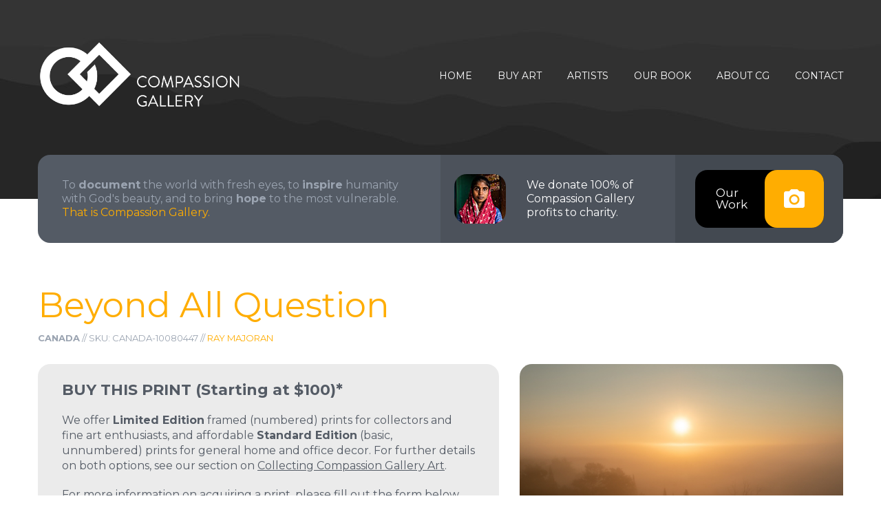

--- FILE ---
content_type: text/html;charset=UTF-8
request_url: https://compassion.gallery/photo-10080447/
body_size: 16836
content:
<!DOCTYPE html>
<!-- This site is Copyright 2025 Compassion Galleries Inc. Do not copy or reproduce any source code from this site. -->
<html lang="en" class="wide wow-animation">
<head>
<title>Beyond All Question (Canada) - Compassion Gallery Fine Art Print - Compassion Gallery</title>
<meta property="og:site_name" content="Compassion Gallery">
<meta property="og:locale" content="en_US" />
<meta property="og:title" content="Beyond All Question (Canada) - Compassion Gallery Fine Art Print">
<meta property="og:type" content="website" />
<meta property="fb:app_id" content="496769083987870">
<meta name="p:domain_verify" content="8eaf03e31915497fb8212ad6216e6ecf"/>
<meta name="description" content="Check out this Limited Edition Collector's print of Beyond All Question, a photo taken in Canada by fine art photographer, Ray Majoran. Compassion Gallery aims to help people become unOblivious to the world around them. 100% of profits are donated to help those in need." />
<meta property="og:description" content="Check out this Limited Edition Collector's print of Beyond All Question, a photo taken in Canada by fine art photographer, Ray Majoran. Compassion Gallery aims to help people become unOblivious to the world around them. 100% of profits are donated to help those in need." />
<meta property="og:url" content="https://compassion.gallery/photo-10080447/" />
<meta property="og:image" content="https://compassion.gallery/data/compassion/photogallery/l/10/080/447.jpg" />
<link rel="canonical" href="https://compassion.gallery/photo-10080447/" />
<!-- Google tag (gtag.js) -->
<script async src="https://www.googletagmanager.com/gtag/js?id=G-ENYE8QJ2E9"></script>
<script>
window.dataLayer = window.dataLayer || [];
function gtag(){dataLayer.push(arguments);}
gtag('js', new Date());
gtag('config', 'G-ENYE8QJ2E9');
</script> 
<link href="//cdn-images.mailchimp.com/embedcode/slim-10_7.css" rel="stylesheet" type="text/css">
<script src='https://www.google.com/recaptcha/api.js'></script>
<meta name="format-detection" content="telephone=no"/>
<meta name="viewport" content="width=device-width, height=device-height, initial-scale=1.0, maximum-scale=1.0, user-scalable=0"/>
<meta http-equiv="X-UA-Compatible" content="IE=edge,chrome=1">
<meta http-equiv="Content-Type" content="text/html; charset=utf-8" />
<meta name="google-site-verification" content="zlWhrC9IXA_WYkFWYo_-lqMCcjp8Z8VmiBnV95bcihU" />
<!-- Stylesheets -->
<link rel="icon" href="/images/favicon-32x32.png" type="image/x-icon">
<link href='https://fonts.googleapis.com/css?family=Montserrat:400,700' rel='stylesheet' type='text/css'>
<link rel="stylesheet" href="/css/style.css">
<link rel="stylesheet" href="/plugin/components/Magnific Popup/magnific-popup.css">
<link rel="stylesheet" href="/css/additions.css?1">
<!--[if lt IE 10]> <script src="js/html5shiv.min.js"></script> <![endif]-->
<!-- Begin Facebook Pixel Code -->
<script>
!function(f,b,e,v,n,t,s){if(f.fbq)return;n=f.fbq=function(){n.callMethod?
n.callMethod.apply(n,arguments):n.queue.push(arguments)};if(!f._fbq)f._fbq=n;
n.push=n;n.loaded=!0;n.version='2.0';n.queue=[];t=b.createElement(e);t.async=!0;
t.src=v;s=b.getElementsByTagName(e)[0];s.parentNode.insertBefore(t,s)}(window,
document,'script','https://connect.facebook.net/en_US/fbevents.js');
fbq('init', '621384831269425');
fbq('track', 'PageView');
fbq('track', 'ViewContent', {
content_type: 'product',
content_ids: ['10080447']
});
</script>
<noscript><img height="1" width="1" style="display:none"
src="https://www.facebook.com/tr?id=621384831269425&ev=PageView&noscript=1"
/></noscript>
<!-- End Facebook Pixel Code -->
<!-- Begin Sharaholic Code -->
<script type="text/javascript" data-cfasync="false" src="//dsms0mj1bbhn4.cloudfront.net/assets/pub/shareaholic.js" data-shr-siteid="b814e84d15b34d7f6652a0c546bb6726" async="async"></script>
<!-- End Sharaholic Code -->
</head>
<body>
<script>
window.fbAsyncInit = function() {
FB.init({
appId : '496769083987870',
cookie : true,
xfbml : true,
version : 'v2.8'
});
FB.AppEvents.logPageView();
};
(function(d, s, id){
var js, fjs = d.getElementsByTagName(s)[0];
if (d.getElementById(id)) {return;}
js = d.createElement(s); js.id = id;
js.src = "//connect.facebook.net/en_US/sdk.js";
fjs.parentNode.insertBefore(js, fjs);
}(document, 'script', 'facebook-jssdk'));
</script>
<!-- The Main Wrapper -->
<div class="page">
<!--For older internet explorer-->
<div class="old-ie" style='background: #212121; padding: 10px 0; box-shadow: 3px 3px 5px 0 rgba(0,0,0,.3); clear: both; text-align:center; position: relative; z-index:1;'>
<a href="http://windows.microsoft.com/en-US/internet-explorer/..">
<img src="/images/ie8-panel/warning_bar_0000_us.jpg" height="42" width="820" alt="You are using an outdated browser. For a faster, safer browsing experience, upgrade for free today."/>
</a>
</div>
<!--END block for older internet explorer-->
<header class="page-header bg-texture-1 well-1 relative">
<!-- RD Navbar -->
<div class="rd-navbar-wrap">
<nav class="rd-navbar" data-rd-navbar-lg="rd-navbar-static">
<div class="rd-navbar-inner">
<div class="rd-navbar-panel">
<button class="rd-navbar-toggle" data-rd-navbar-toggle=".rd-navbar">
<span></span>
</button>
<a href="/" class="rd-navbar-brand box">
<div class="box__body logo-header">
<span>Compassion Gallery</span>
</div>
</a>
</div>
<div class="rd-navbar-nav-wrap">
<ul class="rd-navbar-nav">
<li>
<a href="/">Home</a>
</li>
<li>
<a href="/gallery">Buy Art</a>
<ul class="rd-navbar-dropdown">
<li>
<a href="/gallery">Featured Collections</a>
</li>
<li>
<a href="/raymajoran">Ray's Collection</a>
</li>
<li>
<a href="/brianklassen">Brian's Collection</a>
</li>
<li>
<a href="/mikelee">Mike's Collection</a>
</li>
<li>
<a href="/marianne">Marianne's Collection</a>
</li>
<li>
<a href="/frames">Framing Options</a>
</li>
<li>
<a href="/calendar">2026 Calendar</a>
</li>
</ul>
</li>
<li>
<a href="/artists">Artists</a>
<ul class="rd-navbar-dropdown">
<li>
<a href="/raymajoran">Ray Majoran</a>
</li>
<li>
<a href="/brianklassen">Brian Klassen</a>
</li>
<li>
<a href="/mikelee">Mike Lee</a>
</li>
<li>
<a href="/marianne">Marianne VanderSpek</a>
</li>
</ul>
</li>
<li>
<a href="/unOblivious">Our Book</a>
</li>
<li>
<a href="/our-story">About CG</a>
<ul class="rd-navbar-dropdown">
<li>
<a href="/our-story">Our Story</a>
</li>
<li>
<a href="/charity">100% to Charity</a>
</li>
<li>
<a href="/collectors">Collecting CG Art</a>
</li>
<li>
<a href="/press">News &amp; Press</a>
</li>
<li>
<a href="/assets">Brand Assets</a>
</li>
<li>
<a href="/licensing">Photo Licensing Info</a>
</li>
<li>
<a href="/153">Why 153?</a>
</li>
<li>
<a href="/faq">FAQ's</a>
</li>
</ul>
</li>
<li>
<a href="/contact">Contact</a>
</li>
</ul>
</div>
</div>
</nav>
</div>
<div class="container relative z-index-2">
<div class="wrapper-1 text-center text-sm-left">
<div class="row row-no-gutter row-xs-middle row-sm-reverse">
<div class="col-sm-7 col-lg-6">
<div class="row row-sm-no-gutter row-sm-reverse flow-offset-5">
<div class="col-sm-5 sm-bg-color-grayscale-darken-variant-1 text-center">
<div class="inset-7">
<a href="/gallery" class="btn_play item">
Our<br>Work
<span>
<img src="/images/page1_icon02.png" width="30" height="30" alt="">
</span>
</a>
</div>
</div>
<div class="col-sm-7 sm-bg-color-grayscale-darken flex flex-middle flex-center-to-sm offset-9">
<div class="box inset-5">
<div class="box__left">
<img class="icon-type-2" src="/images/page1_img01.jpg" width="75" height="72" alt="">
</div>
<div class="box__body text-left">
<a href="/charity" class="heading-6 text-color-contrast">We donate 100% of Compassion Gallery profits to charity.</a>
</div>
</div>
</div>
</div>
</div>
<div class="col-sm-5 col-lg-6">
<div class="inset-4">
<h6>To
<strong>document</strong>
the world with fresh eyes, to
<strong>inspire</strong>
humanity with God's beauty, and to bring
<strong>hope</strong>
to the most vulnerable.
<nobr><a href="/our-story">That is Compassion Gallery.</a></nobr>
</h6>
</div>
</div>
</div>
</div>
</div>
</header>
<main class="page-content text-center text-md-left">
<section class="well-6 text-lg-left photo-well">
<div class="container standard-copy">
<div class="row offset-12 photo-deck-row">
<div class="col-sm-12 photo-deck">
<h2 class="text-color-primary">Beyond All Question</h2>
<div class="small artist-2">
<span class="text-sbold">Canada</span> // SKU: CANADA-10080447 //
<a href="/raymajoran" class="">Ray Majoran</a>
</div>
</div>
</div>
<a name="formbegin"></a>
<div class="row standard-copy photo-deck-row margin-top-0"> 
<div class="col-sm-7 photo-deck">
<div class="medium">
<div class="border-radius bg-color-grayscale-2 bg-c inset-4 margin-top-30"> 
<a name="form1"></a>
<h5 class="text-sbold small-color margin-top-0">BUY THIS PRINT <span class="text-sbold">(Starting at $100)*</span></h5>
<div class="medium small-color">
<p>We offer <strong>Limited Edition</strong> framed (numbered) prints for collectors and fine art enthusiasts, and affordable <strong>Standard Edition</strong> (basic, unnumbered) prints for general home and office decor. For further details on both options, see our section on <a href="/collectors" class="text-underline">Collecting Compassion Gallery Art</a>.</p>
<p>For more information on acquiring a print, please fill out the form below.</p>
<!-- RD Mailform -->
<form class='rd-mailform' method="post" action="#formbegin" name="mailform">
<input type="hidden" name="update" value="Y">
<input type="hidden" name="fd" value="Y">
<!-- RD Mailform Type -->
<input type="hidden" name="form-type" value="contact"/>
<!-- END RD Mailform Type -->
<fieldset class="mfinfo-type-2">
<div class="row">
<div class="col-md-12">
<label data-add-placeholder>
<input type="text"
name="name"
placeholder="Your Name"
value=""
/>
</label>
</div>
</div>
<div class="row">
<div class="col-md-12">
<label data-add-placeholder>
<input type="text"
name="email"
placeholder="Your Email Address"
value=""
/>
</label>
</div>
</div>
<div class="row">
<div class="col-md-12">
<label data-add-placeholder>
<input type="text"
name="phone"
value=""
placeholder="Your Telephone (Optional)"
/>
</label>
</div>
</div>
<div class="row">
<div class="col-md-12">
<label data-add-placeholder class="select">
<select name="productx" id="productx" />
<option value="">I am interested in...</option>
<option>Limited Edition Collector's Print (framed + signed + numbered)</option>
<option>Standard Edition (unsigned) Print</option>
<option>Other</option>
</select>
</label>
</div>
</div>
<p>&nbsp;</p>
<p class="text-medium">Any other comments / details?</p>
<label data-add-placeholder>
<textarea name="message" placeholder="Enter details/comments here"></textarea>
</label>
<div class="g-recaptcha margin-top-30" data-sitekey="6LfVzBwUAAAAAMdzjyuFduiwkl73je8T5K6xeNRC"></div>
<div class="mfControls btn-group pull-md-left offset-9">
<button class="btn btn-lg btn-primary btn-anis-type-2" type="submit">
<img class="icon icon-left icon-inset-2" src="/images/page1_icon04.png" width="25" height="26" alt="">
<span class="inline-block">Request Quote</span>
</button>
</div>
<div class="mfInfo"></div>
</fieldset>
</form>
<div class="row margin-top-40">
<div class="col-md-12">
<p class="small small-black">* <a href="/collectors" class="text-underline">View Pricing Guide</a></p>
</div>
</div>
<!-- END RD Mailform -->
</div>
</div>
</div>
</div>
<div class="col-sm-5 photo">
<div class="border-radius margin-top-30">
<a class="artfull" href="/data/compassion/photogallery/l/10/080/447.jpg" style="width:100%"><img class="border-radius" src="/data/compassion/photogallery/l/10/080/447.jpg" style="width:100%" alt=""></a>
</div>
<a href="/data/compassion/photogallery/l/10/080/447.jpg" class="btn btn-sm btn-primary btn-more margin-top-20 btn-photo artfull">
<span class="inline-block">Zoom In</span>
</a>
<a href="/data/compassion/photogallery/l/10/080/447.jpg" data-mat="White" data-include_frame="1" data-room="14" data-frame="Metal Jet Black" data-formaction="?#form1" data-orientation="panoramic" data-size="48x16" data-maxsize="72x24" class="btn btn-sm btn-primary btn-more margin-top-20 preview">
<span class="inline-block">Preview This Photo in a Room</span>
</a>
<div class="small artist-2">
<h6 class="margin-top-30 text-sbold small-color">Notes from Ray</h6>
<div class="text-underline-a small-color text-normalcase"><p><span>(Grey County, Ontario, Canada)</span></p>
<p><span>Beyond all question, the mystery from which true godliness springs is great: </span><span>He appeared in the flesh,&nbsp;</span><span>was vindicated by the Spirit,&nbsp;</span><span>was seen by angels,&nbsp;</span><span>was preached among the nations,&nbsp;</span><span>was believed on in the world,&nbsp;</span><span>was taken up in glory.</span></p>
<p><span>&mdash; 1 Timothy 3:16 (NIV)</span><span></span><span></span></p></div>
</div>
<a class="btn btn-xss btn-primary btn-more margin-top-30" href="/raymajoran">View More Photos by Ray Majoran</a> <a class="btn btn-xss btn-primary btn-more margin-top-30" href="https://glimpseofinfinity.com" target="_blank">View Ray's Personal Site</a>
</div>
</div>
<BR>
</div>
</section>
</main>
<script type="application/ld+json">
{
"@context": "https://schema.org",
"@type": "ImageObject",
"creator": {
"@type": "Person",
"name": "Ray Majoran"
},
"contentUrl": "https://compassion.gallery/data/compassion/photogallery/l/10/080/447.jpg",
"datePublished": "2022-10-28",
"description": "&#x28;Grey County, Ontario, Canada&#x29;&#xd;&#xa;Beyond all question, the mystery from which true godliness springs is great&#x3a; He appeared in the flesh,&amp;nbsp&#x3b;was vindicated by the Spirit,&amp;nbsp&#x3b;was seen by angels,&amp;nbsp&#x3b;was preached among the nations,&amp;nbsp&#x3b;was believed on in the world,&amp;nbsp&#x3b;was taken up in glory.&#xd;&#xa;&amp;mdash&#x3b; 1 Timothy 3&#x3a;16 &#x28;NIV&#x29;",
"name": "Beyond All Question",
"copyrightNotice": "Ray Majoran",
"creditText": "Ray Majoran",
"license":"https://compassion.gallery/licensing/",
"acquireLicensePage":"https://compassion.gallery/contact/"
}
</script>
<!--========================================================
FOOTER
==========================================================-->
<footer class="page-footer text-center text-lg-left bg-texture-2">
<div class="container relative inset-15">
<div class="wrapper-2 text-center text-md-left">
<div class="row row-no-gutter row-xs-middle inset-8 preffix-3">
<div class="col-md-8 col-lg-8">
<img class="inset-6" src="/images/page1_icon05.png" width="34" height="25" alt="">
<h4 class="inline-block">Newsletter</h4>
<h6 class="offset-4">Subscribe to our newsletter to receive news, updates, and other stuff
by email.</h6>
</div>
<div class="col-md-preffix-1 col-md-3 col-lg-preffix-1 col-lg-3 no-margin text-right subscriber">
<!-- RD Mailform -->
<a href="/subscribe" class="btn btn-md btn-primary">
<img class="icon icon-left icon-inset-1" src="/images/page1_icon01.png" width="21" height="27" alt="">
<span class="inline-block">Subscribe</span>
</a>
<!-- END RD Mailform -->
</div>
</div>
</div>
</div>
<section class="well-5--inset-1">
<div class="container">
<div class="row">
<div class="col-lg-4">
<ul class="inline-list preffix-0">
<li><a href="https://www.instagram.com/compassiongallery/" target="_blank" class="icon-type-2 icon-sm icon-contrast fa-instagram"></a></li>
<li><a href="https://www.pinterest.com/compassiongallery/" target="_blank" class="icon-type-2 icon-sm icon-contrast fa-pinterest"></a></li>
<!-- <li><a href="#" class="icon-type-2 icon-sm icon-contrast fa-twitter"></a></li> -->
<li><a href="https://www.facebook.com/compassiongallery/" target="_blank" class="icon-type-2 icon-sm icon-contrast fa-facebook"></a></li>
<li><a href="https://twitter.com/unobliviousart" target="_blank" class="icon-type-2 icon-sm icon-contrast fa-twitter"></a></li>
</ul>
</div>
<div class="col-lg-preffix-1 col-lg-4 col-address">
<address class="inset-9">
<a href="#" class="box">
<div class="box__left">
<img src="/images/page1_icon06.png" width="31" height="38" alt="">
</div>
<div class="box__body text-left">
3-60 Meg Drive<br>
London, ON N6E 3T6
</div>
</a>
</address>
</div>
<div class="col-lg-3">
<p class="copyright">
<span class="text-color-primary">Compassion Galleries Inc. &copy; <span id="copyright-year"></span></span><BR>
Job 12:7-10 #UnOblivious
</p>
</div>
</div>
</div>
</section>
</footer>
</div>
<!-- Core Scripts -->
<script src="/js/core.min.js"></script>
<!-- Additional Functionality Scripts -->
<script src="/js/script.js"></script>
<script src="/plugin/components/Magnific Popup/jquery.magnific-popup.min.js"></script>
<script>
$('.artfull').magnificPopup({type:'image'});
</script>
<link rel="stylesheet" href="/plugin/components/bootstrap.colorpicker/css/bootstrap-colorpicker.css">
<script src="/plugin/components/bootstrap.colorpicker/js/bootstrap-colorpicker.js"></script>
<link rel="stylesheet" href="/plugin/components/canvas.preview/css/canvas.preview.css">
<script src="/plugin/components/canvas.preview/js/canvas.preview.js"></script>
</body>
</html>


--- FILE ---
content_type: text/html; charset=utf-8
request_url: https://www.google.com/recaptcha/api2/anchor?ar=1&k=6LfVzBwUAAAAAMdzjyuFduiwkl73je8T5K6xeNRC&co=aHR0cHM6Ly9jb21wYXNzaW9uLmdhbGxlcnk6NDQz&hl=en&v=7gg7H51Q-naNfhmCP3_R47ho&size=normal&anchor-ms=20000&execute-ms=15000&cb=ea7lpehsvnos
body_size: 48815
content:
<!DOCTYPE HTML><html dir="ltr" lang="en"><head><meta http-equiv="Content-Type" content="text/html; charset=UTF-8">
<meta http-equiv="X-UA-Compatible" content="IE=edge">
<title>reCAPTCHA</title>
<style type="text/css">
/* cyrillic-ext */
@font-face {
  font-family: 'Roboto';
  font-style: normal;
  font-weight: 400;
  font-stretch: 100%;
  src: url(//fonts.gstatic.com/s/roboto/v48/KFO7CnqEu92Fr1ME7kSn66aGLdTylUAMa3GUBHMdazTgWw.woff2) format('woff2');
  unicode-range: U+0460-052F, U+1C80-1C8A, U+20B4, U+2DE0-2DFF, U+A640-A69F, U+FE2E-FE2F;
}
/* cyrillic */
@font-face {
  font-family: 'Roboto';
  font-style: normal;
  font-weight: 400;
  font-stretch: 100%;
  src: url(//fonts.gstatic.com/s/roboto/v48/KFO7CnqEu92Fr1ME7kSn66aGLdTylUAMa3iUBHMdazTgWw.woff2) format('woff2');
  unicode-range: U+0301, U+0400-045F, U+0490-0491, U+04B0-04B1, U+2116;
}
/* greek-ext */
@font-face {
  font-family: 'Roboto';
  font-style: normal;
  font-weight: 400;
  font-stretch: 100%;
  src: url(//fonts.gstatic.com/s/roboto/v48/KFO7CnqEu92Fr1ME7kSn66aGLdTylUAMa3CUBHMdazTgWw.woff2) format('woff2');
  unicode-range: U+1F00-1FFF;
}
/* greek */
@font-face {
  font-family: 'Roboto';
  font-style: normal;
  font-weight: 400;
  font-stretch: 100%;
  src: url(//fonts.gstatic.com/s/roboto/v48/KFO7CnqEu92Fr1ME7kSn66aGLdTylUAMa3-UBHMdazTgWw.woff2) format('woff2');
  unicode-range: U+0370-0377, U+037A-037F, U+0384-038A, U+038C, U+038E-03A1, U+03A3-03FF;
}
/* math */
@font-face {
  font-family: 'Roboto';
  font-style: normal;
  font-weight: 400;
  font-stretch: 100%;
  src: url(//fonts.gstatic.com/s/roboto/v48/KFO7CnqEu92Fr1ME7kSn66aGLdTylUAMawCUBHMdazTgWw.woff2) format('woff2');
  unicode-range: U+0302-0303, U+0305, U+0307-0308, U+0310, U+0312, U+0315, U+031A, U+0326-0327, U+032C, U+032F-0330, U+0332-0333, U+0338, U+033A, U+0346, U+034D, U+0391-03A1, U+03A3-03A9, U+03B1-03C9, U+03D1, U+03D5-03D6, U+03F0-03F1, U+03F4-03F5, U+2016-2017, U+2034-2038, U+203C, U+2040, U+2043, U+2047, U+2050, U+2057, U+205F, U+2070-2071, U+2074-208E, U+2090-209C, U+20D0-20DC, U+20E1, U+20E5-20EF, U+2100-2112, U+2114-2115, U+2117-2121, U+2123-214F, U+2190, U+2192, U+2194-21AE, U+21B0-21E5, U+21F1-21F2, U+21F4-2211, U+2213-2214, U+2216-22FF, U+2308-230B, U+2310, U+2319, U+231C-2321, U+2336-237A, U+237C, U+2395, U+239B-23B7, U+23D0, U+23DC-23E1, U+2474-2475, U+25AF, U+25B3, U+25B7, U+25BD, U+25C1, U+25CA, U+25CC, U+25FB, U+266D-266F, U+27C0-27FF, U+2900-2AFF, U+2B0E-2B11, U+2B30-2B4C, U+2BFE, U+3030, U+FF5B, U+FF5D, U+1D400-1D7FF, U+1EE00-1EEFF;
}
/* symbols */
@font-face {
  font-family: 'Roboto';
  font-style: normal;
  font-weight: 400;
  font-stretch: 100%;
  src: url(//fonts.gstatic.com/s/roboto/v48/KFO7CnqEu92Fr1ME7kSn66aGLdTylUAMaxKUBHMdazTgWw.woff2) format('woff2');
  unicode-range: U+0001-000C, U+000E-001F, U+007F-009F, U+20DD-20E0, U+20E2-20E4, U+2150-218F, U+2190, U+2192, U+2194-2199, U+21AF, U+21E6-21F0, U+21F3, U+2218-2219, U+2299, U+22C4-22C6, U+2300-243F, U+2440-244A, U+2460-24FF, U+25A0-27BF, U+2800-28FF, U+2921-2922, U+2981, U+29BF, U+29EB, U+2B00-2BFF, U+4DC0-4DFF, U+FFF9-FFFB, U+10140-1018E, U+10190-1019C, U+101A0, U+101D0-101FD, U+102E0-102FB, U+10E60-10E7E, U+1D2C0-1D2D3, U+1D2E0-1D37F, U+1F000-1F0FF, U+1F100-1F1AD, U+1F1E6-1F1FF, U+1F30D-1F30F, U+1F315, U+1F31C, U+1F31E, U+1F320-1F32C, U+1F336, U+1F378, U+1F37D, U+1F382, U+1F393-1F39F, U+1F3A7-1F3A8, U+1F3AC-1F3AF, U+1F3C2, U+1F3C4-1F3C6, U+1F3CA-1F3CE, U+1F3D4-1F3E0, U+1F3ED, U+1F3F1-1F3F3, U+1F3F5-1F3F7, U+1F408, U+1F415, U+1F41F, U+1F426, U+1F43F, U+1F441-1F442, U+1F444, U+1F446-1F449, U+1F44C-1F44E, U+1F453, U+1F46A, U+1F47D, U+1F4A3, U+1F4B0, U+1F4B3, U+1F4B9, U+1F4BB, U+1F4BF, U+1F4C8-1F4CB, U+1F4D6, U+1F4DA, U+1F4DF, U+1F4E3-1F4E6, U+1F4EA-1F4ED, U+1F4F7, U+1F4F9-1F4FB, U+1F4FD-1F4FE, U+1F503, U+1F507-1F50B, U+1F50D, U+1F512-1F513, U+1F53E-1F54A, U+1F54F-1F5FA, U+1F610, U+1F650-1F67F, U+1F687, U+1F68D, U+1F691, U+1F694, U+1F698, U+1F6AD, U+1F6B2, U+1F6B9-1F6BA, U+1F6BC, U+1F6C6-1F6CF, U+1F6D3-1F6D7, U+1F6E0-1F6EA, U+1F6F0-1F6F3, U+1F6F7-1F6FC, U+1F700-1F7FF, U+1F800-1F80B, U+1F810-1F847, U+1F850-1F859, U+1F860-1F887, U+1F890-1F8AD, U+1F8B0-1F8BB, U+1F8C0-1F8C1, U+1F900-1F90B, U+1F93B, U+1F946, U+1F984, U+1F996, U+1F9E9, U+1FA00-1FA6F, U+1FA70-1FA7C, U+1FA80-1FA89, U+1FA8F-1FAC6, U+1FACE-1FADC, U+1FADF-1FAE9, U+1FAF0-1FAF8, U+1FB00-1FBFF;
}
/* vietnamese */
@font-face {
  font-family: 'Roboto';
  font-style: normal;
  font-weight: 400;
  font-stretch: 100%;
  src: url(//fonts.gstatic.com/s/roboto/v48/KFO7CnqEu92Fr1ME7kSn66aGLdTylUAMa3OUBHMdazTgWw.woff2) format('woff2');
  unicode-range: U+0102-0103, U+0110-0111, U+0128-0129, U+0168-0169, U+01A0-01A1, U+01AF-01B0, U+0300-0301, U+0303-0304, U+0308-0309, U+0323, U+0329, U+1EA0-1EF9, U+20AB;
}
/* latin-ext */
@font-face {
  font-family: 'Roboto';
  font-style: normal;
  font-weight: 400;
  font-stretch: 100%;
  src: url(//fonts.gstatic.com/s/roboto/v48/KFO7CnqEu92Fr1ME7kSn66aGLdTylUAMa3KUBHMdazTgWw.woff2) format('woff2');
  unicode-range: U+0100-02BA, U+02BD-02C5, U+02C7-02CC, U+02CE-02D7, U+02DD-02FF, U+0304, U+0308, U+0329, U+1D00-1DBF, U+1E00-1E9F, U+1EF2-1EFF, U+2020, U+20A0-20AB, U+20AD-20C0, U+2113, U+2C60-2C7F, U+A720-A7FF;
}
/* latin */
@font-face {
  font-family: 'Roboto';
  font-style: normal;
  font-weight: 400;
  font-stretch: 100%;
  src: url(//fonts.gstatic.com/s/roboto/v48/KFO7CnqEu92Fr1ME7kSn66aGLdTylUAMa3yUBHMdazQ.woff2) format('woff2');
  unicode-range: U+0000-00FF, U+0131, U+0152-0153, U+02BB-02BC, U+02C6, U+02DA, U+02DC, U+0304, U+0308, U+0329, U+2000-206F, U+20AC, U+2122, U+2191, U+2193, U+2212, U+2215, U+FEFF, U+FFFD;
}
/* cyrillic-ext */
@font-face {
  font-family: 'Roboto';
  font-style: normal;
  font-weight: 500;
  font-stretch: 100%;
  src: url(//fonts.gstatic.com/s/roboto/v48/KFO7CnqEu92Fr1ME7kSn66aGLdTylUAMa3GUBHMdazTgWw.woff2) format('woff2');
  unicode-range: U+0460-052F, U+1C80-1C8A, U+20B4, U+2DE0-2DFF, U+A640-A69F, U+FE2E-FE2F;
}
/* cyrillic */
@font-face {
  font-family: 'Roboto';
  font-style: normal;
  font-weight: 500;
  font-stretch: 100%;
  src: url(//fonts.gstatic.com/s/roboto/v48/KFO7CnqEu92Fr1ME7kSn66aGLdTylUAMa3iUBHMdazTgWw.woff2) format('woff2');
  unicode-range: U+0301, U+0400-045F, U+0490-0491, U+04B0-04B1, U+2116;
}
/* greek-ext */
@font-face {
  font-family: 'Roboto';
  font-style: normal;
  font-weight: 500;
  font-stretch: 100%;
  src: url(//fonts.gstatic.com/s/roboto/v48/KFO7CnqEu92Fr1ME7kSn66aGLdTylUAMa3CUBHMdazTgWw.woff2) format('woff2');
  unicode-range: U+1F00-1FFF;
}
/* greek */
@font-face {
  font-family: 'Roboto';
  font-style: normal;
  font-weight: 500;
  font-stretch: 100%;
  src: url(//fonts.gstatic.com/s/roboto/v48/KFO7CnqEu92Fr1ME7kSn66aGLdTylUAMa3-UBHMdazTgWw.woff2) format('woff2');
  unicode-range: U+0370-0377, U+037A-037F, U+0384-038A, U+038C, U+038E-03A1, U+03A3-03FF;
}
/* math */
@font-face {
  font-family: 'Roboto';
  font-style: normal;
  font-weight: 500;
  font-stretch: 100%;
  src: url(//fonts.gstatic.com/s/roboto/v48/KFO7CnqEu92Fr1ME7kSn66aGLdTylUAMawCUBHMdazTgWw.woff2) format('woff2');
  unicode-range: U+0302-0303, U+0305, U+0307-0308, U+0310, U+0312, U+0315, U+031A, U+0326-0327, U+032C, U+032F-0330, U+0332-0333, U+0338, U+033A, U+0346, U+034D, U+0391-03A1, U+03A3-03A9, U+03B1-03C9, U+03D1, U+03D5-03D6, U+03F0-03F1, U+03F4-03F5, U+2016-2017, U+2034-2038, U+203C, U+2040, U+2043, U+2047, U+2050, U+2057, U+205F, U+2070-2071, U+2074-208E, U+2090-209C, U+20D0-20DC, U+20E1, U+20E5-20EF, U+2100-2112, U+2114-2115, U+2117-2121, U+2123-214F, U+2190, U+2192, U+2194-21AE, U+21B0-21E5, U+21F1-21F2, U+21F4-2211, U+2213-2214, U+2216-22FF, U+2308-230B, U+2310, U+2319, U+231C-2321, U+2336-237A, U+237C, U+2395, U+239B-23B7, U+23D0, U+23DC-23E1, U+2474-2475, U+25AF, U+25B3, U+25B7, U+25BD, U+25C1, U+25CA, U+25CC, U+25FB, U+266D-266F, U+27C0-27FF, U+2900-2AFF, U+2B0E-2B11, U+2B30-2B4C, U+2BFE, U+3030, U+FF5B, U+FF5D, U+1D400-1D7FF, U+1EE00-1EEFF;
}
/* symbols */
@font-face {
  font-family: 'Roboto';
  font-style: normal;
  font-weight: 500;
  font-stretch: 100%;
  src: url(//fonts.gstatic.com/s/roboto/v48/KFO7CnqEu92Fr1ME7kSn66aGLdTylUAMaxKUBHMdazTgWw.woff2) format('woff2');
  unicode-range: U+0001-000C, U+000E-001F, U+007F-009F, U+20DD-20E0, U+20E2-20E4, U+2150-218F, U+2190, U+2192, U+2194-2199, U+21AF, U+21E6-21F0, U+21F3, U+2218-2219, U+2299, U+22C4-22C6, U+2300-243F, U+2440-244A, U+2460-24FF, U+25A0-27BF, U+2800-28FF, U+2921-2922, U+2981, U+29BF, U+29EB, U+2B00-2BFF, U+4DC0-4DFF, U+FFF9-FFFB, U+10140-1018E, U+10190-1019C, U+101A0, U+101D0-101FD, U+102E0-102FB, U+10E60-10E7E, U+1D2C0-1D2D3, U+1D2E0-1D37F, U+1F000-1F0FF, U+1F100-1F1AD, U+1F1E6-1F1FF, U+1F30D-1F30F, U+1F315, U+1F31C, U+1F31E, U+1F320-1F32C, U+1F336, U+1F378, U+1F37D, U+1F382, U+1F393-1F39F, U+1F3A7-1F3A8, U+1F3AC-1F3AF, U+1F3C2, U+1F3C4-1F3C6, U+1F3CA-1F3CE, U+1F3D4-1F3E0, U+1F3ED, U+1F3F1-1F3F3, U+1F3F5-1F3F7, U+1F408, U+1F415, U+1F41F, U+1F426, U+1F43F, U+1F441-1F442, U+1F444, U+1F446-1F449, U+1F44C-1F44E, U+1F453, U+1F46A, U+1F47D, U+1F4A3, U+1F4B0, U+1F4B3, U+1F4B9, U+1F4BB, U+1F4BF, U+1F4C8-1F4CB, U+1F4D6, U+1F4DA, U+1F4DF, U+1F4E3-1F4E6, U+1F4EA-1F4ED, U+1F4F7, U+1F4F9-1F4FB, U+1F4FD-1F4FE, U+1F503, U+1F507-1F50B, U+1F50D, U+1F512-1F513, U+1F53E-1F54A, U+1F54F-1F5FA, U+1F610, U+1F650-1F67F, U+1F687, U+1F68D, U+1F691, U+1F694, U+1F698, U+1F6AD, U+1F6B2, U+1F6B9-1F6BA, U+1F6BC, U+1F6C6-1F6CF, U+1F6D3-1F6D7, U+1F6E0-1F6EA, U+1F6F0-1F6F3, U+1F6F7-1F6FC, U+1F700-1F7FF, U+1F800-1F80B, U+1F810-1F847, U+1F850-1F859, U+1F860-1F887, U+1F890-1F8AD, U+1F8B0-1F8BB, U+1F8C0-1F8C1, U+1F900-1F90B, U+1F93B, U+1F946, U+1F984, U+1F996, U+1F9E9, U+1FA00-1FA6F, U+1FA70-1FA7C, U+1FA80-1FA89, U+1FA8F-1FAC6, U+1FACE-1FADC, U+1FADF-1FAE9, U+1FAF0-1FAF8, U+1FB00-1FBFF;
}
/* vietnamese */
@font-face {
  font-family: 'Roboto';
  font-style: normal;
  font-weight: 500;
  font-stretch: 100%;
  src: url(//fonts.gstatic.com/s/roboto/v48/KFO7CnqEu92Fr1ME7kSn66aGLdTylUAMa3OUBHMdazTgWw.woff2) format('woff2');
  unicode-range: U+0102-0103, U+0110-0111, U+0128-0129, U+0168-0169, U+01A0-01A1, U+01AF-01B0, U+0300-0301, U+0303-0304, U+0308-0309, U+0323, U+0329, U+1EA0-1EF9, U+20AB;
}
/* latin-ext */
@font-face {
  font-family: 'Roboto';
  font-style: normal;
  font-weight: 500;
  font-stretch: 100%;
  src: url(//fonts.gstatic.com/s/roboto/v48/KFO7CnqEu92Fr1ME7kSn66aGLdTylUAMa3KUBHMdazTgWw.woff2) format('woff2');
  unicode-range: U+0100-02BA, U+02BD-02C5, U+02C7-02CC, U+02CE-02D7, U+02DD-02FF, U+0304, U+0308, U+0329, U+1D00-1DBF, U+1E00-1E9F, U+1EF2-1EFF, U+2020, U+20A0-20AB, U+20AD-20C0, U+2113, U+2C60-2C7F, U+A720-A7FF;
}
/* latin */
@font-face {
  font-family: 'Roboto';
  font-style: normal;
  font-weight: 500;
  font-stretch: 100%;
  src: url(//fonts.gstatic.com/s/roboto/v48/KFO7CnqEu92Fr1ME7kSn66aGLdTylUAMa3yUBHMdazQ.woff2) format('woff2');
  unicode-range: U+0000-00FF, U+0131, U+0152-0153, U+02BB-02BC, U+02C6, U+02DA, U+02DC, U+0304, U+0308, U+0329, U+2000-206F, U+20AC, U+2122, U+2191, U+2193, U+2212, U+2215, U+FEFF, U+FFFD;
}
/* cyrillic-ext */
@font-face {
  font-family: 'Roboto';
  font-style: normal;
  font-weight: 900;
  font-stretch: 100%;
  src: url(//fonts.gstatic.com/s/roboto/v48/KFO7CnqEu92Fr1ME7kSn66aGLdTylUAMa3GUBHMdazTgWw.woff2) format('woff2');
  unicode-range: U+0460-052F, U+1C80-1C8A, U+20B4, U+2DE0-2DFF, U+A640-A69F, U+FE2E-FE2F;
}
/* cyrillic */
@font-face {
  font-family: 'Roboto';
  font-style: normal;
  font-weight: 900;
  font-stretch: 100%;
  src: url(//fonts.gstatic.com/s/roboto/v48/KFO7CnqEu92Fr1ME7kSn66aGLdTylUAMa3iUBHMdazTgWw.woff2) format('woff2');
  unicode-range: U+0301, U+0400-045F, U+0490-0491, U+04B0-04B1, U+2116;
}
/* greek-ext */
@font-face {
  font-family: 'Roboto';
  font-style: normal;
  font-weight: 900;
  font-stretch: 100%;
  src: url(//fonts.gstatic.com/s/roboto/v48/KFO7CnqEu92Fr1ME7kSn66aGLdTylUAMa3CUBHMdazTgWw.woff2) format('woff2');
  unicode-range: U+1F00-1FFF;
}
/* greek */
@font-face {
  font-family: 'Roboto';
  font-style: normal;
  font-weight: 900;
  font-stretch: 100%;
  src: url(//fonts.gstatic.com/s/roboto/v48/KFO7CnqEu92Fr1ME7kSn66aGLdTylUAMa3-UBHMdazTgWw.woff2) format('woff2');
  unicode-range: U+0370-0377, U+037A-037F, U+0384-038A, U+038C, U+038E-03A1, U+03A3-03FF;
}
/* math */
@font-face {
  font-family: 'Roboto';
  font-style: normal;
  font-weight: 900;
  font-stretch: 100%;
  src: url(//fonts.gstatic.com/s/roboto/v48/KFO7CnqEu92Fr1ME7kSn66aGLdTylUAMawCUBHMdazTgWw.woff2) format('woff2');
  unicode-range: U+0302-0303, U+0305, U+0307-0308, U+0310, U+0312, U+0315, U+031A, U+0326-0327, U+032C, U+032F-0330, U+0332-0333, U+0338, U+033A, U+0346, U+034D, U+0391-03A1, U+03A3-03A9, U+03B1-03C9, U+03D1, U+03D5-03D6, U+03F0-03F1, U+03F4-03F5, U+2016-2017, U+2034-2038, U+203C, U+2040, U+2043, U+2047, U+2050, U+2057, U+205F, U+2070-2071, U+2074-208E, U+2090-209C, U+20D0-20DC, U+20E1, U+20E5-20EF, U+2100-2112, U+2114-2115, U+2117-2121, U+2123-214F, U+2190, U+2192, U+2194-21AE, U+21B0-21E5, U+21F1-21F2, U+21F4-2211, U+2213-2214, U+2216-22FF, U+2308-230B, U+2310, U+2319, U+231C-2321, U+2336-237A, U+237C, U+2395, U+239B-23B7, U+23D0, U+23DC-23E1, U+2474-2475, U+25AF, U+25B3, U+25B7, U+25BD, U+25C1, U+25CA, U+25CC, U+25FB, U+266D-266F, U+27C0-27FF, U+2900-2AFF, U+2B0E-2B11, U+2B30-2B4C, U+2BFE, U+3030, U+FF5B, U+FF5D, U+1D400-1D7FF, U+1EE00-1EEFF;
}
/* symbols */
@font-face {
  font-family: 'Roboto';
  font-style: normal;
  font-weight: 900;
  font-stretch: 100%;
  src: url(//fonts.gstatic.com/s/roboto/v48/KFO7CnqEu92Fr1ME7kSn66aGLdTylUAMaxKUBHMdazTgWw.woff2) format('woff2');
  unicode-range: U+0001-000C, U+000E-001F, U+007F-009F, U+20DD-20E0, U+20E2-20E4, U+2150-218F, U+2190, U+2192, U+2194-2199, U+21AF, U+21E6-21F0, U+21F3, U+2218-2219, U+2299, U+22C4-22C6, U+2300-243F, U+2440-244A, U+2460-24FF, U+25A0-27BF, U+2800-28FF, U+2921-2922, U+2981, U+29BF, U+29EB, U+2B00-2BFF, U+4DC0-4DFF, U+FFF9-FFFB, U+10140-1018E, U+10190-1019C, U+101A0, U+101D0-101FD, U+102E0-102FB, U+10E60-10E7E, U+1D2C0-1D2D3, U+1D2E0-1D37F, U+1F000-1F0FF, U+1F100-1F1AD, U+1F1E6-1F1FF, U+1F30D-1F30F, U+1F315, U+1F31C, U+1F31E, U+1F320-1F32C, U+1F336, U+1F378, U+1F37D, U+1F382, U+1F393-1F39F, U+1F3A7-1F3A8, U+1F3AC-1F3AF, U+1F3C2, U+1F3C4-1F3C6, U+1F3CA-1F3CE, U+1F3D4-1F3E0, U+1F3ED, U+1F3F1-1F3F3, U+1F3F5-1F3F7, U+1F408, U+1F415, U+1F41F, U+1F426, U+1F43F, U+1F441-1F442, U+1F444, U+1F446-1F449, U+1F44C-1F44E, U+1F453, U+1F46A, U+1F47D, U+1F4A3, U+1F4B0, U+1F4B3, U+1F4B9, U+1F4BB, U+1F4BF, U+1F4C8-1F4CB, U+1F4D6, U+1F4DA, U+1F4DF, U+1F4E3-1F4E6, U+1F4EA-1F4ED, U+1F4F7, U+1F4F9-1F4FB, U+1F4FD-1F4FE, U+1F503, U+1F507-1F50B, U+1F50D, U+1F512-1F513, U+1F53E-1F54A, U+1F54F-1F5FA, U+1F610, U+1F650-1F67F, U+1F687, U+1F68D, U+1F691, U+1F694, U+1F698, U+1F6AD, U+1F6B2, U+1F6B9-1F6BA, U+1F6BC, U+1F6C6-1F6CF, U+1F6D3-1F6D7, U+1F6E0-1F6EA, U+1F6F0-1F6F3, U+1F6F7-1F6FC, U+1F700-1F7FF, U+1F800-1F80B, U+1F810-1F847, U+1F850-1F859, U+1F860-1F887, U+1F890-1F8AD, U+1F8B0-1F8BB, U+1F8C0-1F8C1, U+1F900-1F90B, U+1F93B, U+1F946, U+1F984, U+1F996, U+1F9E9, U+1FA00-1FA6F, U+1FA70-1FA7C, U+1FA80-1FA89, U+1FA8F-1FAC6, U+1FACE-1FADC, U+1FADF-1FAE9, U+1FAF0-1FAF8, U+1FB00-1FBFF;
}
/* vietnamese */
@font-face {
  font-family: 'Roboto';
  font-style: normal;
  font-weight: 900;
  font-stretch: 100%;
  src: url(//fonts.gstatic.com/s/roboto/v48/KFO7CnqEu92Fr1ME7kSn66aGLdTylUAMa3OUBHMdazTgWw.woff2) format('woff2');
  unicode-range: U+0102-0103, U+0110-0111, U+0128-0129, U+0168-0169, U+01A0-01A1, U+01AF-01B0, U+0300-0301, U+0303-0304, U+0308-0309, U+0323, U+0329, U+1EA0-1EF9, U+20AB;
}
/* latin-ext */
@font-face {
  font-family: 'Roboto';
  font-style: normal;
  font-weight: 900;
  font-stretch: 100%;
  src: url(//fonts.gstatic.com/s/roboto/v48/KFO7CnqEu92Fr1ME7kSn66aGLdTylUAMa3KUBHMdazTgWw.woff2) format('woff2');
  unicode-range: U+0100-02BA, U+02BD-02C5, U+02C7-02CC, U+02CE-02D7, U+02DD-02FF, U+0304, U+0308, U+0329, U+1D00-1DBF, U+1E00-1E9F, U+1EF2-1EFF, U+2020, U+20A0-20AB, U+20AD-20C0, U+2113, U+2C60-2C7F, U+A720-A7FF;
}
/* latin */
@font-face {
  font-family: 'Roboto';
  font-style: normal;
  font-weight: 900;
  font-stretch: 100%;
  src: url(//fonts.gstatic.com/s/roboto/v48/KFO7CnqEu92Fr1ME7kSn66aGLdTylUAMa3yUBHMdazQ.woff2) format('woff2');
  unicode-range: U+0000-00FF, U+0131, U+0152-0153, U+02BB-02BC, U+02C6, U+02DA, U+02DC, U+0304, U+0308, U+0329, U+2000-206F, U+20AC, U+2122, U+2191, U+2193, U+2212, U+2215, U+FEFF, U+FFFD;
}

</style>
<link rel="stylesheet" type="text/css" href="https://www.gstatic.com/recaptcha/releases/7gg7H51Q-naNfhmCP3_R47ho/styles__ltr.css">
<script nonce="xZNUFjvTC_VZosW5TqDYwg" type="text/javascript">window['__recaptcha_api'] = 'https://www.google.com/recaptcha/api2/';</script>
<script type="text/javascript" src="https://www.gstatic.com/recaptcha/releases/7gg7H51Q-naNfhmCP3_R47ho/recaptcha__en.js" nonce="xZNUFjvTC_VZosW5TqDYwg">
      
    </script></head>
<body><div id="rc-anchor-alert" class="rc-anchor-alert"></div>
<input type="hidden" id="recaptcha-token" value="[base64]">
<script type="text/javascript" nonce="xZNUFjvTC_VZosW5TqDYwg">
      recaptcha.anchor.Main.init("[\x22ainput\x22,[\x22bgdata\x22,\x22\x22,\[base64]/[base64]/[base64]/KE4oMTI0LHYsdi5HKSxMWihsLHYpKTpOKDEyNCx2LGwpLFYpLHYpLFQpKSxGKDE3MSx2KX0scjc9ZnVuY3Rpb24obCl7cmV0dXJuIGx9LEM9ZnVuY3Rpb24obCxWLHYpe04odixsLFYpLFZbYWtdPTI3OTZ9LG49ZnVuY3Rpb24obCxWKXtWLlg9KChWLlg/[base64]/[base64]/[base64]/[base64]/[base64]/[base64]/[base64]/[base64]/[base64]/[base64]/[base64]\\u003d\x22,\[base64]\\u003d\\u003d\x22,\x22d8ObwqA4w69Zw73CscOtw7zCg3BlRxvDp8OcTllCQsKFw7c1HFXCisOPwprCrAVFw5gYfUkQwpwew7LClMKOwq8OwrLCkcO3wrxewo4iw6JkLV/DpDJzIBF8w7Y/VEJKHMK7woHDkBB5SV8nwqLDtcKRNw8JJEYJwrvDpcKdw6bCkMOgwrAGw5rDj8OZwptdUsKYw5HDqMKhwrbCgF19w5jClMKxb8O/M8K8w4rDpcORUsODbDw/VgrDoTg/w7IqwozDk03DqA/Ct8OKw5TDkz3DscOceAXDqhtmwoQ/O8OvNETDqHzCumtHJcO2FDbCiitww4DCrz0Kw5HCnB/DoVtXwqhBfhE3woEUwqt6WCDDiVV5dcOnw7sVwr/Dg8KuHMOyRcKfw5rDmsOkTHBmw6zDp8K0w4NWw4rCs3PCosO2w4lKwp1sw4/DosOfw6MmQjrCpjgrwpgbw67DucOSwpcKNlFwwpRhw5TDjRbCusOBw4Y6wqx5wogYZcO1wqXCrFpWwq8jNFgTw5jDqVnCkRZ5w6s/[base64]/Ck2J7P3RLw7ZHWCjCow8OUAnCpy3CsmRsBwAFOVHCpcO2LcOBaMOrw6fCsiDDicKWHsOaw61Ee8OlTlzClsK+NUBxLcOLNnPDuMO2bQbCl8K1w77Di8OjD8KaGMKbdGdcBDjDqcKrJhPCvMK1w7/[base64]/CqG7DmcKTw6TChTvDui/DsxXDssKLwqDCv8OdAsK2w6k/[base64]/DsMOvZcKewqdewrFuIsOhw7dUflLCoMOZwr5HY8K3NhDCpcONZyQCXUA1eDvCpH13GlfDtMOaVlcucMO3S8Kaw4jCklrCpcOlw4Ehw7TCo0PCvcKlHUXCjMOAFcKTNnfDhk7Dl2NKwopNw5J9wr3Cm3zDosK2BWHCssKxEV7Dlx/DpXUSw7jDui0Vwq0BwrbCl2k5wph7ecOvA8KVwrLDpA00w4vCtMKUVcOQwqdfw4Ymwp/Cpi0nLFDCkXbDr8Kxw6HDi1PDnEIAX1MOOsKUwoNUwpvDq8Kbwr3DlFbCpVZWwrJHV8KUwrXDrcKCw6zCiRkUwrJXLcKgwrfClsKja3owwpkaHMOaTsKNw5oeSRXDtHk7w5vCucKdc14va1fCuMOIAMOswofDj8KhBMKew4AIa8OqdC7DplrDqMOJd8Opw4HCm8K/wpN1Sh4Nw6BwLTPDjsOQwr1lO3TDmxfCt8KQwrxmWxYKw4vCugovwo8kFzDDgsOXw6DCkW1Ow4Zgwp7CuhXCqQJgw7fCnzHDmMKDw5kmScK8woHDumbChDrCl8O9wqYAURgtw5MGwrgjTMOrHcOcwqXCjh/CqUfCpMKDbApDbMKzwoDCu8OgwpjDi8KEPnYwQR3DhwvDhsKnX1NcfMKjV8O/w4fCgMOyPcKbw6QrTsKVwoVrJMOUw6TDrwIlw6LDrMKYEMO5w68vw5NhwozCl8KST8KDwoMYw7PDg8OVB2HCkFRrw5zCjsOfXwHCsQTCu8KKXMO+fwHDkMOSNMKCRBdJw7JgEMKibUg6wppOUDkIwpgZwp5PEMK2BcOUw5YZQ0TDrl3CsR8Bwq/[base64]/wqZiwpwRw5rCncOFNcOjw5/CvzAVwqxew4caYCprwrvDmcKyw6bCozvCucO6ZMKQwpg+dMKCwqpSAD/CrsKcwq7CnDbCosKdCMK6w5jDgnzCu8KwwrMRwrTDkDEmZQoSdcOLwqoaw5HCv8KwacKewpHCoMKmw6XCtcOLLix6PsKUEMOicgI0EUDCtiVJwpMICV/DncK6SsOGfsKtwoIswpfClxVZw7DCrcKwX8OkLlzCq8KMwpdDWS3Cv8KHQ29ZwqopdsOYwqQyw47CmiXDkwTCmSrDvcOrMsOdwqDDryLDoMKUwrHDiVxCNsKcLsO9w4bDmhXDhsKleMK5woHCj8KjKkBewpTCuV3DmTzDi0Bfd8OQc05TNcKCw5jCo8O5aEbCul/[base64]/CmX/[base64]/M8KaAGMSw7HCrTbDuzzDoMO3WcOZw63DkTEYTFfCoTHDo17CrjRKUHTCmMOkwq89w5LCpsKbUwjCsisAaVrDgMKkw4HDsHbCpMKGLAnCicKRIFBvw5tXw7XDlcKPK2DCncO2cT88WMKoHVPDkBfDhsOcFn/ClG8uS8K/w7nCh8OrbMOgwpzCryQQwpVWwptRFSvCsMOvDMKBwpFbY1FeMGg5ZsKYW3tpSnzComIJQQlzwq7Drg3CiMOPwo/[base64]/wrJxc33DucO/w4LDoj7Du8O8Y8Kkw4MFFSd3MxLCkBt3wrrDqsO4LhXDnMKjFiR2YMOew5LDjsO9w5nDm03Cv8OxcnPCt8Kjw4dIwpjCoA/[base64]/Cmdjw4bDlkXDocKYGsONUsORwqPCtG04TTZBw4xhMMK7w7kfKMO2w53Dtm7CvjUww7fCkERbw6t0BmZfw67CucOOM07DmcKuO8OGQcKVXcOMwrrCj1DCkMKfAcOlem7Cr3/Cp8Oow6vDtBV0fsO+wrxZA1RceU/CkG4adMK/w6lTwpEDQm/Cj2zDoWc4wpRAw4rDmsOIwqLDssOhOn5wwpoAWsKJaktOAAbCj1cfbxNLwrcPZV1fU2ZGT2BvFTccw5UdDH7Ct8OGcsOHwqTDrSzCoMO9WcOMZHJfwoDChcOEWgcIw6MVV8KnwrLCiiPCisOXfhLCiMK/w4bDgMOFw4IgwqLCjsOpQ04uwp/DiDHCu1jCkkUAFCIVXF4EwqTCp8K2wr4Qw4HDsMKxV2rCvsKXYB3CnWjDqgjDmxtUw50Uw63CjxRxw6fCnB9OCm3CoSg0WkrDrQccw6PCtcKXNcOdwo7CkMKCCcKpLMKjw49Xw6A3wqDCpATCjARIwpPClQpGwq/CiBfDhMO0FcKjYG1QQMK5OzUww5zCp8OIw4gATMKSbjHCiyXDiSTChsKnKw0WUcOLw4nCtC/ClcOTwovDuU1jXn/CjsOTw7HCt8KvwobCghlkw5HDt8O6wq1Qw6I3w6sjIHwCw6/DpcKIIiDCtcO7WD3CkmHDjcOuCV1twp0MwpJqw6Ffw77DuCsJw7gED8O9w4wQwr7DsSk0WcKGw7jDoMK/IcOBcldtfVwJai3CvcOmZsOdIMO0w6EBSMOoG8OfI8KCH8KrwqnCuUnDqwNxbirCgsK0fTbDjMOHw4nCosOgASLDosOSLyYYdgzDuXp2w7XCg8KQMsOEB8Otw6LDqTPCnkVzw5zDjsKRDx/DpHsEVRvCk1xQNxJPZ1DCuWZMwrI7wqsrKANywpdICcOvYcKWEsKJwpTCt8Knw7zCvV7Ch212wq4Pwq8bMgjCsmrCiXU8HsOUw61xRlHCksKOT8KTK8KOH8OqF8OlwpnDuGDCsA3DhUl1P8KEQ8OHc8OUwpBrYTcuw6xDQQdJZsO/[base64]/w6FIfcKsVcKfw7/CmsO5wo49TsOiwoDDqQPCssOkwpvDl8OEfmQkKQ/DiXbCvHQjA8ORECjDqsKvw5EeNBwbwobCp8KpJS7CkVRmw4DCnDxZXMKZVcOawpdhw5V1cC5MwqzCpw/Cg8KWIG9XIwcffUPCosOGCBrDsS/Dmhk0aMKqw7bCtMKrCEZBwrAKw7/CigclWW7Dqhk9wq8hwqxrWHY9EcOSwpjCuMOTwr9ww7zDt8KmdyLCmMOvw5AbwqrDinPDmsOHFCPDgMKow6EKwqUsw4vDo8OtwrFAw4jDrVjDqsONw5R2aSvDqcOGZWfCn3sxUR7CrcOSIcOhX8O7w4YmHMKmw58rGUtWeA7CkSZ1Ozh/wqdaa1EWcRcpE28aw5suwq85woM0wpbCvTsAw6sow6xvYsOAw7EbEMK7E8Oew51Jw5wMVnpmw7teDsOXwpl9wqDDpi9Fw6xqX8KTTTlewpbCs8OxVMKHwrELLiQCFsKBA0vDng5mwq/DlMOgO1jCpQLCpcOzO8K3cMKFccO0wqDCrRQmwoM0wr/DvVbCusOOF8OOwrDDlsO7w7oiwoZEw4gXdCvDuMKaf8KDN8OjVnjDpEnCvMOMwpPDm1xMwqd9w5LCusO5w7cmw7LCocKaSMO2bMKHHsOYV3PDggBKwojDtThWcRDDpsOzYnkADcOndMOxw5wrXSjCjsKsCMKEdGjClgbCgsKDw7rDp1Zdw6V/wr0Fw4LDjhXChsKnRh46wqQ2wqLDtcKgw7DCrMObwrB3wrbDrcKyw4jDgcKOwpXDuhPCq2RTYRwnwqrDpcOpw5gwYQMacwjDohxHIMKpwoFhw5zDhMKVwrTDrMOww5NAw7knC8Kmwr8Uw6gYOMO2wrnDmVzCqcOBw7/DkMOtKMK7c8OXw4xnI8OsZsOQFVXCssK9wrvDiBHDrcKywolGw6LDv8KzwpbDqVR/[base64]/CqMKIIsKOLHvDlsKtLcKdbDgHwoDChMO2XcOQVCzDs8OPw7QyFcOpw6gjwp0BbzwwLMOwPxvCgTjCtMOLJsOAJjPCucKowoltwqYRwrnDrMOnwr3Dqy0Pw4EfwoEaXsKVWcOYTTwnJcKOw4HDnj9bKyHDv8OEbWtmYsK/CBQ/wrBwb3bDpcKDBMK9aAfDo3nCs0k4AsO3wp0iWysaGEPDscO/[base64]/[base64]/DtHzDmsKjw78ww4w5MMKIw4l/esO1ch7ChsKmAQrCsWzCmCJIbsOhVUjDiWLCsjTCkGTCnnnCjmxTfcKQa8KCwonCm8O2wpvDjljDgmXCgBPCk8Okw6peNDnDt2fDnjDCqMKJR8O0w4BRwr4Hd8K1SWlWw6NWT1lWw7LCl8OWAMKqKCHDo2fCh8OowqvCuwRrwrXDk1TDmnApEArDqmUMLR/DusOGM8Ocw4g6w7sGwrsvcSgODlfDksKJwrbDpD8Aw77ClWLDgTnDkcKxw7wgKXBwQcKQw5nDh8KuQ8Oyw5tzwrMQw4JVN8KGwo5Lw7cywr5BC8OrFX92XMKOw4M0wr7CsMOTwrY3w4DDiQ/[base64]/b8KGwrNUwrRhYV8vRsOZw5HDnSkme8K3w7vCq8KfwrzDohtvwr3CgXtcwrsvw75Ww6jDgsO5wq8xWsKfM1gbdEHCnwBqw4sGA25kw6TCuMOSw4jCoFMTw4/DlcOsEyHChsOow4bCucOUwrHCminDnsOMV8KwGMKFwpfDtcKOwqLCr8Oww6TDkcK/w4JDYC5Bw5LDinXDsAEWWsORIcK/w4LDisKbw6Mqw4HChcOcw4VYfytLUjBWwphlw7jDtMO7ZsKyMwXCucKhwrnDsMKYAMOrTMKdOMKGYcKKXifDhgLCqzHDmHbCnMO5L0/[base64]/bMOWK0nCl8O6w7Q7csKBV2p2w7Muw4TCqhFFIMKiI0TDssKbLFvDhsKRIxhMw6Jvw5gaVcKbw53CisOLLMO+XTMbw5jDvcOFw7EnJsK5wq0iw5/[base64]/CncO3V2nDil83wrdbwr8pwrgcwoNpwrN1a27Dk0/[base64]/[base64]/Dg2ZIw6TCncODw5BTTTsfLcOEwoHDpMOFYMKqw4h1wq4sQcKswqAKRsKlCVc9Bm9cwpXCvsOwwrPCmMOQGjAKwoUOfsKWXw7CpEvCkcOJwowGJSg9wrNOw5loU8ONacOkw7wHIi9VTx3Dl8OfGcKSUMKUOsOCw6cGwp8DwqbClMKBw7hPEU7Cq8KCw7JNLXXDhsKew6/[base64]/[base64]/Dmi/CvcKJw61COcOZEcKYwrcrw6hBbVjCh8KhOcK5ACp0w57DhHtqw7teUkrCiVZFwrl6wpt/[base64]/CsMOBO2zCjhNqwpExwrlmw79pPA8ow4fDisKISjfDrANtwqrCtANgc8OKw7bCnsOww7Ngw4FRDMOCKFfCojrDghEiEcKPw7M1w4jDhjB9w6lyEcKkw4TCo8K2JA/[base64]/DncK7w7bDpjnDm8OhQsKuwqXCg8ORIsO8dmHDmwVxWcOvRB/DscKzYMKqKcKaw7nDmMKZwr4Gwr7CmGvCh29EQUMfQFjCkhrDpcO6YMKTw6rCpsKlw6bCr8O0wp0ocmIpYTgFTSReQcOYw5LCnlTDgwgNw71vwpXChMKhw71Fw7XCrcKFKj49w41SZMK1WX/DoMO9J8OsOA9nw57DoCHDvsKIdmUOP8OGwp7DiQJRwqHDu8Oiwp5Zw6jCoB58FMKwFcO2EnTDgcKycGJkwq4YVcOMB3rDmnpNwr06wqEawrNFWCDCnDPDnXXDq3nDg3vChsKQUC9oKzMawp/DmF4Yw4bDgsOxw5IbwqTDnsOBbRlew4ppw6ZhWMKKeXzCmn/CqcKndGJcPHHDjcK5XQ/CsHBCw4Ynw6ErHw41GzrCu8K8dSfCs8K5QcKIasOmw7RURsKFS0gYwpLCslbCi18Gw7cQFh8Xw4Ywwo3CpnvDvwkUMhVrw5fDrcKhw5UBwqBlAcKGwrJ8wqHCl8KzwqjDgU3DnMKbw7PCgnFRByfCvMO0w4FvSsKkw4pvw6XCkDp+w5QOVk9aa8OewqlNwp/[base64]/[base64]/[base64]/w7I4wr9Xw4BKw4LCq1RxwrVmMwjCt8OZesOwwqRaw7/[base64]/Co0oYw4HDi8KXw7PCn8K4YMKLN8K0w49IwocnXzXClmkNHikHw5PDpyMlw47Dr8Kzw5oQUQ9hwrDChsOgaX3DnMODNMKpEHnCsU9JeAPDrcOVNhxYOcOuOTLDicO2GsOWXx7CrTE/w7/DvMOPPMOmwpHDjA3CksKqcUfClEF4w4Vhwq9kwppAb8OuK1oFfhYbwpwobDLDqcKwY8Oaw7/DssKwwoESOXXDkFrDg2JhWiXDjcOCEMKGwrc3TsKcGMKhZcKGwrczVn4VWFnCo8Kjw7Iowp3CosKKwphrwrYnw6FKHcKsw68hW8K6w4UWBm3DlihyMyrCl0DCgEAMw43CizjDpMK/w7jCvGo6Y8KrXG04fMOSQcOqw43DpsKGw4wiw47CscOqWm/DvEwBwqjDiXM9WcKWwoBEwoLClznCnXZwXhozw57DqcOYw6FFwpk8w7vDr8OrESjDh8OhwqEZwoJ0M8KARVHCrcObw6TDt8ONwqjDsT8Hw6PDv0ZjwpwVAz7CpcK+dgtKY30zN8KbF8OlQVUjMcKOw73CpDRawot/QXjDhG57wqTDtiXDucK8IUUmw7fCgmdJwqTCpAJOfFjDmzPCuCDDq8Olw73Dq8KILHLDkFzDjMKCC2h9w4XCqix+wrFtFcK+GsKyGRBywoAeZcOAMjIbwpYlwprDmsKdGsO8ZgTCvxLDilrDrHbDhsOLw6vDpMOQwo5iGsO6HSldOGAjAEPCsmvCgDPCuVjDkXsDAcK/LsK6wpHChRHDiXnDjsK7ZkDDl8OvBcO/[base64]/[base64]/CqcK1SjxtakXDocOwJcK9G1F3eyLDm8K0OVBVMkcGwp9Kw68dAsKUwq4Cw6HDswVVZG7CmsO9w51lwpkYPxU0wpDDs8KfNMKYUzfClsO+w5PCocKCw6/Dm8KuwonCkDvDg8KzwqIkw6bCq8OnEDrCjgVLMMKIwozDsMOyw58Fwp0+esODwqdKC8OIGcOXw4LDix03wrLDvcOYbMKpwo1EPX0pw4lIwqzCrcKowq3DvybDqcOhKhjCn8OcwofDhB8dw61TwqpkU8Kpw5wCwpbCiigUXwVvwoHDgkbClmYkwq8/w7jDrMKeCMKuwrINw6RNW8OEw4hcwpQ8w6jDjFbCrcKuw518FydNwpppBibDvE7DlXNzcAZDw6xhQGh+wo0of8OKW8KlwpLDnmTDm8KfwpzDuMK0wr5/cTbCsxhpwrUjBMOYwp3CsFV9GVbCjMK5PcO2CQkuw6LCjlHCoWlDwqFawqLCrcOYSxJkJktIQcOZXMO5KMKsw43Co8OtwogCwpcjDk/CjMOkPChcwp7DqcKJUABvQ8KiJCzCp2wiw64EPsOxw5YPwplHNmZJKyUmw7YrIMKWw6zDsTFMdhrClsKMdmjCgMOsw68TMz5/PHPCkDDCgsK/[base64]/[base64]/L8Okw7x5w6oIwovCihBJw49MAThwUAF8acOaLsOewq0hwq/[base64]/DkMKeVsOlw45zwr7CrCrCuxUIX0vCgMOUw5BKFxzCoz7DjsO6Sk/[base64]/[base64]/DjkHCrHVDRMOdQgBdwpnDrVlfw7waa8OvwpbChcOoecOuw4bChQvDiWldw6U2wrPDi8OswqtuN8Kqw63DosKjw6Q3IMKOdMO3LF/CoiTCl8KHw6JwTMOVNsK8w6ECA8K9w77Cp3Ivw6fDkwHDgTwZEHx0wpMlVMOiw77DpwrDpsKlwobDijUCHsKAesKyGGrDqyjDswcKJ3jCg1xfa8KBBgHDp8Okwr1/EhLCoFrDizbCtsOZMsKiAMKlw6jDssOGwqYFE2JGwqzCq8OjDcO/[base64]/DrMOtw5HCmcKxYQR5w4jDryYLw5kobBtUCyDCvTzDiXjCtcO5w7ILw77DuMKHw5lfHRAsccOmw63DjB7DtnvDocOdB8KDw5/CpVnDpsKMHcK/wp8kHBAMRcOpw5NDNRfDv8OIDMK+w6LDr2wCXCLCjRQqwqAZw5rDhiDCvBc5wo3DkMK4w7c5wrHChmsZFMOQTkMVwr1BBcKfbn/Dg8KDbjrCpn83wrY5XcOjJcOCw71OTsKQeAbDj3lXwpgtw64tfj8RVMK9QsODwo9LJMOZYcOHX3MTwobDqgzDg8Khwph/LEYLMTRGw7/CjcKrwpLCnMK3dkjDhTJpa8Kww5wqT8OJw7DDuxwuw7jDqMKxHyFtwooWT8OuCcKawp5NK0LDrlNRa8OtGS/ChcKwHcK1QFrCgW7DtsOxWxIJw6V/wo7CizPCnRXCjDLCqMOGwo/Ct8OAG8Oew7NzBsOyw5ENwrBmUMKxNC/CiBkqwo7DvMODw4DDv3/Cm3fCkxdbN8Opf8KiDg7DjcOhw7Jow6IVRjDCizjCosKowqrDssOdwo3DisKmwp3CpFzDizoICyjCvS12wpfDqcO3DUc3Eg8pw5/[base64]/[base64]/DsMKKUwXCmCtRw6PDn8OrVUHDlcKawrICwpNaGcKZIsOzWkTCi3LClyMNwoZuZjPDu8Kkw7TCn8Oxw7jCvcO5w5w2wpY3w5rCncKqwp7CmsO3wrIpw4bDhU/[base64]/Cp3cQWhTCo1HDjsOWcXQtw6NBwp/[base64]/DqMK9FlzDrXB/ARnDhcK8wq/Cn8OswqHCiHfChsOeDjzCusOVwroVw6rCvEZDw5wnJcKHI8K1w7bDjsO/fnlUwqjDkkwCLSQ4UsOBw4xFQMOLwqbCplXDgA5XdsORRhrCvMO3wrfDnsKxwr/DoU9xUz0BSQ94HsKew5ZXUX3DkMKWDMKGeCLCkhDCvxrChsO/w6nCrw3DnsKxwobCg8OsOMOIO8ObFk7CmGA6dMK/w4/DkMOxwrLDh8KDw7dFwqB/w4bDtsK/X8KPwrTCnFbCr8K7d0zCgcOawpc1Ay3CrcKPLcOzCsK5w7zCpsKgYR7CgFHCuMKKwokkwpA1wot7YUMcIhcuwoHCmALCsC8gUmRewpBwZFUoN8ObFUUNw7YKGAAWwoguKMK6cMOcbiDDtWHDjMOQw5rDt1jDo8OcPA11HmbCjMOkw6/DrcK/S8OGIMOPwrPDt0TDuMOFWEXCu8KkPcOpw7nDrMOXZyrCogfDhSPDuMKBV8OZaMOxf8K3wqwJFMK0woTDh8KqBiLCjg18wqHCmlYJwrR2w6vCv8K2w4wjAMO4wr/DpBHDuGjDtMORHGN2JMOuw6LDqMOFJ3thwpHCr8KfwqA7OsOcw43CoGV0w5rDsTEYwo/CiyoIwrt4J8KYwo81w6dGXMO9IUjCoCUHW8K3woHDi8Ogw5HCl8ONw4E4SRfCqMOfwq/CgxlhVsO+w6ZOY8OGw6BLYsOFw7bCixZEw6FXwojCsQNtcMOuwpXDjMOgIcK1wq3Di8O0TsOswrPCoQN4dUkAfgbCosO3w6lodsOQSwEQw4LDvWrDoT7DlFtDT8K7w5FZcMK0wooUwrLCt8OiaGnDoMKsJ1PCu23Dj8OkCcOaw6/CvVQKwo7ChsOyw4jCgcKTwr7CgG8mP8OnLnhUw6vDssKXwqDDqsKMwqbDrsKPwpcHw4peD8KYw6DCuE0TUigWw4g+csK7wp3CgsKcw7xywr3Cs8OIfMOAwo7DssO/SGfCmsKjwqU7w7Mbw7RYZlpOwqthH3ImOsKdQ2jDsngjHjopw6DDhcONXcOkWMKSw4EXw5ciw4LClMKlw7fCncKSNSjDkAXDtQwIfE/[base64]/DjMORwr82wow7JjVzaVRNwobCnULDvwnDlyXCv8KVDSB/b19nwp8ZwqhaTcKaw71+fCTCo8KUw6HCl8KxdcOzaMKCw4nCtcK0wojDjS3CiMOgw5DDiMKTDmk2wrPChcOzwqLDvxJNw5/DpsK2w4TCpSIIw6A8IsKIWzrCrsKTw58/Y8OLCFjDnFB6OWd0ZsKNw7kcLgzDglHCnSR3B1N+ewnDhsOuwpvCiX/CkSEzahtMwo4JPkkewr3CsMKOwqFYw5Z/[base64]/CoMKlGsOCwp44UyDDncOCR8K0w4rCgMO8w6k7KsOlwqrCssKMUsKhQCzCuMOywqXChhTDiAjCnMO7wqTCtMORQcObw5fCrcOQcT/CmGPDvjfDocOTwp0Ewr3DiDZmw7Rqwq9OM8KOwo7Dri/DtcKNIcKkKzkJNMKfRi7CvsOpTgt5KcOCNsKTw40bwqHCqw8/BMOdw7dpYBnDtcO7w7LDicK0wqAhwrDCkVsVG8K2w5UyXRfDnMK/[base64]/DqWjCtMOgQsK1wocIw5Few6ZHUnfDmEltEmdee3DCrArDvcO4wowOwqjCscOMb8Kmw50ww5DDu1XDpQTDiWxQE2trQcO7JDMmwqnCsXB3MsOWw45NT1zDq15Mw4Yww6FqLyLDsxQEw6fDpcOGwrd2F8Kww6ELUzfDlwx/E0NQwoLClcK8VlsOw5PDqsKQwpfCuMK8JcKKw77DgcOmw7hRw4zCs8ORw6k6w5HCtcOCw7HDvB1aw7PCkBbDn8KSHGLCtB/DhR7DlR12IMKbBn/Dmjp/w4dVw6F8wqrDqHsxwp1ewqjCmsKgw4RHwpjDuMKSHhFSF8Koe8OnCMKSwrPCs3/ClQjCsxg9wrbCnEzDt2opFMOWw6XCn8Kowr3DhMO7w6PDtsOcNcKMw7bDrgnDrGnDqMO0aMOwBMKeOiZTw5TDsmfDsMOwHsOObMK/GXYbZMOAGcO1chnCjg9fZ8Orw73DocOqw5fCg0E6w6E1w44pw7J3wp3CsSvCgDQMw5TDtA7CgsOwejMgw4AAw70/[base64]/[base64]/w6oVFBRVw7VAO8OVFgrDnMO2Sl5Bw4PChVMQEcOEV3PCl8O4wo/ClCfClnLCtMObw5jCm0ktR8KyQT3ClFPCg8Khw5FIw6rDrsO6woVUIjXCn3tHwqAPScOlclZZa8KZwp1SXcO7wrfDl8O0EXPDocKEwoXCmzDDs8K2w6/DgMKOwok8wpRWakoXw7TCjg0YL8Olwr3DisKUW8Ouwo3CksOwwohXbVlBF8KpGMKuwp5ZCMO3OMOFJsOKw5bDuVjChi/[base64]/[base64]/IR/Cn217LAVVw44xw6bDvMOhw7hnR8OWw6t2w4XCm1VuwrfCpXfDisO5Cl5NwqMhUkgWw5rCpV3Dv8K4P8K5diUKesOxwr/DgCbCg8KMB8KpwrLCtA/DhU4mccKJGCrDlMKLwrkyw7HDuzTDiAxywqZ5LXbDoMKDXcOmw6PDnXZfbDAlYMO+I8OpJD/CjsOpJcKnw7JZYcKdwphzTsKvwoRSf2fDhMKlwonCg8Ovwqc5eT0Xwo/CgnRpdULCv34Xwr9mw6PDpHxfw7A1EwMHw4k6wpjChsOjwoLDpXNKwogoT8Kuw7AkGsKPwpLCjsKEXMKIw6UER0APw47DvMOudhXCnMOyw4FVwrvDsVwYwrRuYsK7w7zCncK/esKoHmvCjABuX1bClMK+M3zCg2zDkMK5wrvDscOdwqE0bmDDknbCtnBEwoM5Y8OaAcKEHB3DqsKCwrxZwphieBbCqw/ChsO/[base64]/DksKWZg3CpwZnw53DryvDjFwvwq5qw4HClVcmZgoiw6/[base64]/Cjh5Rw7/ChsKyfHzCkyVgFxfDm0nDjsKZDx1sLlDDmU5qw7QXwofCncOzwq7DuGfCvsKXD8Ogw7zCrDQ9wq3Cin/DukAUeXvDmixOwoMZT8O3w4Iiw7pEwq0/w7QYw7JuMsK+w7kIw7bCpTx5MxvCm8KVb8OffsOxw45EZsKoRxXDvAYcwo/DjQXDo25LwpEdw50WKj0/[base64]/Dj8KVwpPDmAsjRMOdQMKOwr5pfjvDoMKbwoAVTMOPS8OHNhbDqMKbw6o7HUpJHCvCmg3Cu8KhfBDCpwVMw7/DlyPCihTClMKxKkTCvT/[base64]/w4zDnXvDpynDrU3CrGwYVsOwFVjDgT1LwonDolwFw6hHw449MEnDtMOvF8KRdcKgTMOLTMK/YsOAcC9JOMKsfsOCalt3w5jChVTCiFnDlhnCmxPCgk1Aw6t0O8OvT1kjwofDpg5TOUTCsHsNwqjDmEnDn8Kxw7zCi1oUw63CjwcPwrvCjcOFwq7DjcK2GUXCncKENhlBwqETwrRdwrTDkh/CkA/DhCJvWcK5wosGb8OSw7U2fXzCm8OECDslMcKKw67CuRjCqHBMElNbwpfChcOKPMKdw7IzwrYFwqgjw7I/LcK+w53CqMOVJADCscOSwofDnsOPCnHCiMKUwq/CnkbDoWXDg8OZGhJ6bsOKw414w7HCsUTDk8ONUMKnFRLDkEjDrMKQLMOqDkEhw6Y9QMKWwosJAcKmJDQAw5jCi8OtwpUAw7U+YD3DkFcfw7nDpcKHw6rCpcKmwrdFQxjClsKlAUgnwqvDn8KGIzk7P8OmwrbDnR/DncO4B2JdwrfCosO5AsOTUULCrMKMw6XDkMKTw4DDiUR/w5RWXUlTw7xtfEwxO1PDisOsA0nCqVDDgWvCkMODV2/ClcKxFRvCmnTConhWO8OLwoLCu2jDs2E/BUbDmGfDr8Ocw6M5AW1WbMOWRcK/wo/Cv8OPKALDnzrDoMOsOcO+woPDrcKZWETCi3vDnSdTwqXCp8OYAcO3cRpbeW7Ck8KLFsO4NcK4I3nCocKXA8Kvby/DtGXDj8OBBsKgwoRewqHCssO/w4/DghMsP1vDr08SwrDCuMKCccK/wqzDiznCusKcwprDo8K9O2rDlcOJZmUCw4wPKlfCkcOuw5vDksO7Nm1/w40Dw7XDtV8Uw60PckjCrQx6w53DvHnDhQPDm8KoXG/Dv8O3w7vDtcKHw7QAeQIxwrcLRsO4QsOaJ3zDp8KlwpPDsMK+G8OVwro4X8KawrzCvcKuw6RjG8KRacKXSUbCosOJwqJ9wpd2wq3DunLCpMOqw7zCuTfDl8KXwqPDgMK3MMOVFU5Qw5/CqRdiWsKLwp/[base64]/[base64]/[base64]/DoF9GU8KkA8KECQnCv3jDmBvCn3XDpRjClsOfD1orw7LDrMKsLmLCpcKvcMOQwpFmwrnDlsOCw43CoMORw4LDn8OdGMKJZUbDs8KZbkAww7zDpQTCr8O+KsKGwqxzwrbCh8OwwqQaw77CgEIXHMO/woUKCl8jcGIRSVMxcMOWw515SgbDv2vCrA8GNU7CtsOaw41oZG1mwqYnX3tQchA5w4clw7MmwpdZwrPClTjCl3/CvRjDuB/DjEo/CglDJHDCmhwhPsOIwpvCtmnCjcKuLcOzPcORwpvDssKsEcOIw4N1wqzDtW3Cm8KYYSIiCiRqwrBrXQgQw4JbwplJGMOYIMOdwqQpMnXCiRbCrW7CtsOdw5BLexNNwrHDqsKeFsO/KcKPwpbCrcKYRHVrKCLDo3HCicK/YMOhQMKrKXPCrMKhQsO+acKBTcODw4PDjSnDi10OZMOswozCjgXDgngNw63DjMOaw7HDssKUM13Cv8K2wqcuw7rClcO1w5rDq03DmMOEwpDCvR/CusKuw6rDs23CmMKBbQvCosKfwo7Dt0vDnwjDu1g2w6hkI8OTc8OtwovCmRjCksOvw6RVQMKfwp3CucKNVUM7wp/Dp3TCtcKpwr18wrEXHcOFLcKnXsOgYSYTwpl1FsKewpLCjGDCrEJuwofCt8O7OcOrw5EHdsKxPB4FwrdXwpogSsK5M8KKIcO+fWZTwpfCnsORYUY8fUB2L25BbWPDi38iB8OeV8Kow7nDssKYegVjRMOQIQkITsK4w7zDhTZTwqR3eSLCvFYsbX/DgsOnw77DrcKrHyzComhQHzjCnl7Dr8OaPRTCq3I+w7LCk8KawpHDphPDkxRyw4nCqMKkwoMBwqLDncOkJMO5U8Kxw6LCicKaSi5vU3HCo8OheMOcwqwMfMKmNknCocOdMMKGKAzDmmHDg8Ovw67CozPChMKiN8KkwqbCqRc/[base64]/woTClH9UwoVtwpM6K1vDvEtgYmwKw5DDvcOnOsKuFhPDmMKAwpNFwp/Ch8OfcMK4w68lw5pTI3dMwrNJUHDCoi/[base64]/R8KCe8OFHsOdwpTDv8O7w4jCiVDDmQtKOsOzP8K2TMKYHMOxw5nDnX43w6vCi05Hwp8ww5AFw4XCg8KRwr3DgnHCmkrDmMOgCxrDohrCs8OdB29+w6tEw5/DtsOQw4RoOTnCtsOkQmx5NWMZKsOXwpt7wr1uBG9Cw7V6wrrCrcOtw7XDqMObwr1IesKdwo51w7LDvMOSw4o/Q8OpZA/DmMKMwqcaNcKBw4bCr8O2SsK9w41Yw7djw7ZAwrzDo8KYw6Ipw7DCpCLDsh0gwrPDhhjCs0tScEnDpVrClMOewovClUvChMKFw7fCiWfCjsOPYcOEwo3CusORZkpYwr/DuMOXVWvDg39+w7DDuQINwpMNMWzDlRhjw5Q9FQTDnyHDp2PCnVBsOFQJI8O8w492EcKKHw7Dv8OXw4PDlcObUcOSSsKJwqPCnAnDp8OGL0Q5w6/CtQ7DvsKKNsOyPcKVw6TCtcKFSMKkw6fCpcK+Z8O3w7zDrMKJwrDDrcKoeDRawo3CmiXDu8K5w5tFa8Kww65RcMOsGMKDEDfCvMOdH8Oxe8O6wpMRc8KDwpnDgzRZwpwRLi4+E8OpQjbCulsVFMOBTsOEw6LDvg7CulHColQGw7/Cp0UDwqbCvjtNOQHDo8OPw6Y+w65wOTvCh1FGwpHCuCY+DWrDpMO5w77DhBtTe8Kiw705w5jDn8K1w57Dv8OOEcO3wqcUBsOLU8KLYsOrYG8CwqDDhsK/KMK+JDtvNcKtPxnDrsK8w7YtVWDCkQ3CkDHCvsOEw5fDsAHCnSzCqMOtw78gw7x/wo0xwqvDpcO5wozCtRpxwqBdRlXDqsK2wpxBVWRDWF17bTrDpcOXY3UlWAJkfsKCKcOoDMOoUgnCqMK+aArDucKRPsKSw4DDuDpkKz86woQPXMOlwpDCiTJ4LsKseCPDoMOKw75rw5UDd8ORMT/[base64]/CrEo5wpYqE8OowoY6wpfDgA3CmDMrIcKtw7FPwr1sRcK3wrzDpgnDpxbCicKuw4HDtDxhWThewofDihtxw5vCpgvConfCvFBywqpTJsKXw5Yrw4Bpw6wmDcKhw5bCm8KNw55xV1jDucO5ISMgX8KEV8K9Bw/DsMKiMsKDF3Nqf8KSZXfCn8OHwoHDuMOpNwjDscO7w5HDu8KrIhEYw7PCq1DCg2M/w4cpP8Kow6gnwowIWsKUwoDCmRHCiQMjwpzCq8KyHTHDk8Oew6EyYMKLRznDhW7DjsO7wp/DuhPCgcOUcCrDhxzDqUlzfsKmw7ARw6AYw4wzwolfwrw9b1xpG3pjf8K/w77DssKqYRDCkGTChcK8w7Upwr/ChcKLBgTCo1RVZMOjP8OMWwXDvjtwJcO1AUnCgEnCvQ8Pw4ZUI3TDpws7w65zFXrDlHbDs8ONVDrDkA/DmTHDj8KeK0pQTVkRwrkXwpZqwqIgNg1wwrrCt8Ozw4LChTUJwpljwpvDnsKpwrcyw4XDsMOCWloAwoNRdTZBworCt3VkUcOzwqTCuVRAb0vCpFVvw57Dl01rw67CocKoeixEdBDDjB7CiBwRNiJZw5p2w4YlD8Kbw6/CgcKyXQsBwod2bRXCjsOcwq4Nwrt0wqbCt23CoMKSOgPCjxNqW8KmTybDmg8/ScK2w6NIIGVAesOww6Noe8KIZsOrMF8BPFDDuMKha8OcbFDDssOfHi/CsTTCvjgmw6nDuWArYsO4wofDhVBdBi8Yw6jDrsO4Qyc1N8O6EsKzwoTCjy3Dp8OvKcOBwpRSw6vCjcOBw6/[base64]\\u003d\\u003d\x22],null,[\x22conf\x22,null,\x226LfVzBwUAAAAAMdzjyuFduiwkl73je8T5K6xeNRC\x22,0,null,null,null,0,[21,125,63,73,95,87,41,43,42,83,102,105,109,121],[-1442069,389],0,null,null,null,null,0,null,0,1,700,1,null,0,\[base64]/tzcYADoGZWF6dTZkEg4Iiv2INxgAOgVNZklJNBoZCAMSFR0U8JfjNw7/vqUGGcSdCRmc4owCGQ\\u003d\\u003d\x22,0,0,null,null,1,null,0,1],\x22https://compassion.gallery:443\x22,null,[1,1,1],null,null,null,0,3600,[\x22https://www.google.com/intl/en/policies/privacy/\x22,\x22https://www.google.com/intl/en/policies/terms/\x22],\x22cGhk7rU7KOw3rRm4EEBemEh1Y5jBZ3Dhk9f1sp3w+VM\\u003d\x22,0,0,null,1,1765903671554,0,0,[227,141],null,[177,129,23],\x22RC-QMthiSH_-1mM8A\x22,null,null,null,null,null,\x220dAFcWeA4CVsgeAcyMQUsWkGJr_VmkEEDMObicloKFYvXo8KMES0UanTPgcBK-uEA6X6Dezo2XDmnOHj75O_qMkr4ao8gCczM9pA\x22,1765986471524]");
    </script></body></html>

--- FILE ---
content_type: text/css
request_url: https://compassion.gallery/css/style.css
body_size: 46040
content:
@charset "UTF-8";
/*
* @package      Style
* @description  This package holds all common style declarations
*               of the site
*/
@-webkit-keyframes sprite-animation {
  from {
    background-position: 0 0;
  }
}
@keyframes sprite-animation {
  from {
    background-position: 0 0;
  }
}
/*
* @section      Normalize
*
* @description  Resets default browser styling
*
* @link         http://github.com/necolas/normalize.css
* @license      MIT license - http://opensource.org/licenses/MIT
* @version      3.0.3
* @revision     1.0
*/
html, body, div, span, applet, object, iframe,
h1, h2, h3, h4, h5, h6, p, blockquote, pre,
a, abbr, acronym, address, big, cite, code,
del, dfn, em, img, ins, kbd, q, s, samp,
small, strike, strong, sub, sup, tt, var,
b, u, i, center,
dl, dt, dd, ol, ul, li,
fieldset, form, label, legend,
table, caption, tbody, tfoot, thead, tr, th, td,
article, aside, canvas, details, embed,
figure, figcaption, footer, header, hgroup,
menu, nav, output, ruby, section, summary,
time, mark, audio, video, button, input, textarea {
  margin: 0;
  padding: 0;
  border: 0;
  font: inherit;
  vertical-align: top;
}

article, aside, details, figcaption, figure,
footer, header, hgroup, menu, nav, main, time, section {
  display: block;
}

ol, ul {
  list-style: none;
}

blockquote, q {
  quotes: none;
}

blockquote:before, blockquote:after,
q:before, q:after {
  content: '';
}

table {
  border-collapse: collapse;
  border-spacing: 10;
}

button, input, textarea, select {
  display: inline-block;
  -webkit-appearance: none;
  outline: none;
  color: inherit;
  overflow: visible;
  background-color: transparent;
  box-shadow: none;
  border-radius: 0;
}

button,
input[type='button'],
input[type='submit'] {
  cursor: pointer;
}

/*
* @bugfix input text-overflow padding ignore
* @affected lt IE11
*/
.lt-ie11 input {
  border-left: 1px solid transparent;
  border-right: 1px solid transparent;
  border-bottom-left-radius: 1px !important;
}

*,
*:before,
*:after {
  box-sizing: border-box;
}

a,
a[href^="tel:"],
a[href^="callto:"] {
  font: inherit;
  color: inherit;
  text-decoration: none;
}
a:focus,
a[href^="tel:"]:focus,
a[href^="callto:"]:focus {
  outline: none;
}

img {
  max-width: 100%;
  height: auto;
}

a, button, input {
  transition: .3s all ease;
}

/*
* @section      Page Layouts
* @description  This section holds style declarations of all
*               included page layouts
*/
.page {
  overflow: hidden;
}

/*
* @subsection Boxed Layout
*/
html.boxed body {
  background: #444;
}
html.boxed .page {
  background: #fff;
  box-shadow: 0 0 0 rgba(0, 0, 0, 0.12), 3px 4px 8px 0px rgba(0, 0, 0, 0.11);
  max-width: 1920px;
  margin-left: auto;
  margin-right: auto;
}

/*
* @section      TM Grid System
*
* @description  A powerful and flexible css flex grid system
*
* @author       Evgeniy Gusarov
* @link         https://ua.linkedin.com/pub/evgeniy-gusarov/8a/a40/54a
* @version      1.0.0
*/
.container {
  margin-right: auto;
  margin-left: auto;
  padding-left: 15px;
  padding-right: 15px;
  min-width: 300px;
  max-width: 480px;
}
@media (min-width: 768px) {
  .container {
    max-width: 750px;
  }
}
@media (min-width: 992px) {
  .container {
    max-width: 970px;
  }
}
@media (min-width: 1200px) {
  .container {
    max-width: 1200px;
  }
}

.container-fluid {
  margin-right: auto;
  margin-left: auto;
  padding-left: 30px;
  padding-right: 30px;
  max-width: 2048px;
}

.row {
  margin-left: -15px;
  margin-right: -15px;
}

[class*='col-'] {
  padding-left: 15px;
  padding-right: 15px;
}

html.lt-ie10 * + [class*='col-'],
html.lt-ie10 * + .row,
* + [class*='col-'],
* + .row {
  margin-top: 30px;
}

html.lt-ie10 .row-no-gutter, .row-no-gutter {
  margin-left: 0;
  margin-right: 0;
}
html.lt-ie10 .row-no-gutter > [class*='col'], .row-no-gutter > [class*='col'] {
  padding-left: 0;
  padding-right: 0;
}
html.lt-ie10 .row-no-gutter > * + [class*='col'], .row-no-gutter > * + [class*='col'] {
  margin-top: 0;
}

@media (min-width: 480px) {
  * + [class*='col-xs-'] {
    margin-top: 0;
  }

  .row {
    display: -ms-flexbox;
    display: -webkit-flex;
    display: flex;
    -ms-flex: 0 1 auto;
    -webkit-flex: 0 1 auto;
    flex: 0 1 auto;
    -webkit-flex-direction: row;
    -ms-flex-direction: row;
    flex-direction: row;
    -webkit-flex-wrap: wrap;
    -ms-flex-wrap: wrap;
    flex-wrap: wrap;
  }

  .row > [class*='col'] {
    -ms-flex: 0 0 auto;
    -webkit-flex: 0 0 auto;
    flex: 0 0 auto;
    -webkit-flex-basis: 100%;
    -ms-flex-preferred-size: 100%;
    flex-basis: 100%;
    max-width: 100%;
  }

  .row-xs-center {
    -webkit-justify-content: center;
    -ms-flex-pack: center;
    justify-content: center;
  }

  .row-xs-left {
    -webkit-justify-content: flex-start;
    -ms-flex-pack: start;
    justify-content: flex-start;
  }

  .row-xs-right {
    -webkit-justify-content: flex-end;
    -ms-flex-pack: end;
    justify-content: flex-end;
  }

  .row-xs-justify {
    -webkit-justify-content: space-between;
    -ms-flex-pack: justify;
    justify-content: space-between;
  }

  .row-xs-around {
    -webkit-justify-content: space-around;
    -ms-flex-pack: distribute;
    justify-content: space-around;
  }

  .row-xs-top {
    -webkit-align-items: flex-start;
    -ms-flex-align: start;
    align-items: flex-start;
  }

  .row-xs {
    -webkit-flex-direction: row;
    -ms-flex-direction: row;
    flex-direction: row;
  }

  .row-xs-reverse {
    -webkit-flex-direction: row-reverse;
    -ms-flex-direction: row-reverse;
    flex-direction: row-reverse;
  }

  .row-xs-middle {
    -webkit-align-items: center;
    -ms-flex-align: center;
    align-items: center;
  }

  .row-xs-bottom {
    -webkit-align-items: flex-end;
    -ms-flex-align: end;
    align-items: flex-end;
  }

  .col-xs-top {
    -webkit-align-self: flex-start;
    -ms-flex-item-align: start;
    align-self: flex-start;
  }

  .col-xs-middle {
    -webkit-align-self: center;
    -ms-flex-item-align: center;
    align-self: center;
  }

  .col-xs-bottom {
    -webkit-align-self: flex-end;
    -ms-flex-item-align: end;
    align-self: flex-end;
  }

  .row > .col-xs-preffix-0 {
    margin-left: 0%;
  }
  .row > .col-xs-1 {
    -webkit-flex-basis: 8.33333%;
    -ms-flex-preferred-size: 8.33333%;
    flex-basis: 8.33333%;
    max-width: 8.33333%;
  }
  .row > .col-xs-preffix-1 {
    margin-left: 8.33333%;
  }
  .row > .col-xs-push-1 {
    -webkit-order: 1;
    -ms-flex-order: 1;
    order: 1;
  }
  .row > .col-xs-2 {
    -webkit-flex-basis: 16.66667%;
    -ms-flex-preferred-size: 16.66667%;
    flex-basis: 16.66667%;
    max-width: 16.66667%;
  }
  .row > .col-xs-preffix-2 {
    margin-left: 16.66667%;
  }
  .row > .col-xs-push-2 {
    -webkit-order: 2;
    -ms-flex-order: 2;
    order: 2;
  }
  .row > .col-xs-3 {
    -webkit-flex-basis: 25%;
    -ms-flex-preferred-size: 25%;
    flex-basis: 25%;
    max-width: 25%;
  }
  .row > .col-xs-preffix-3 {
    margin-left: 25%;
  }
  .row > .col-xs-push-3 {
    -webkit-order: 3;
    -ms-flex-order: 3;
    order: 3;
  }
  .row > .col-xs-4 {
    -webkit-flex-basis: 33.33343%;
    -ms-flex-preferred-size: 33.33343%;
    flex-basis: 33.33343%;
    max-width: 33.33343%;
  }
  .row > .col-xs-preffix-4 {
    margin-left: 33.33333%;
  }
  .row > .col-xs-push-4 {
    -webkit-order: 4;
    -ms-flex-order: 4;
    order: 4;
  }
  .row > .col-xs-5 {
    -webkit-flex-basis: 41.66667%;
    -ms-flex-preferred-size: 41.66667%;
    flex-basis: 41.66667%;
    max-width: 41.66667%;
  }
  .row > .col-xs-preffix-5 {
    margin-left: 41.66667%;
  }
  .row > .col-xs-push-5 {
    -webkit-order: 5;
    -ms-flex-order: 5;
    order: 5;
  }
  .row > .col-xs-6 {
    -webkit-flex-basis: 50%;
    -ms-flex-preferred-size: 50%;
    flex-basis: 50%;
    max-width: 50%;
  }
  .row > .col-xs-preffix-6 {
    margin-left: 50%;
  }
  .row > .col-xs-push-6 {
    -webkit-order: 6;
    -ms-flex-order: 6;
    order: 6;
  }
  .row > .col-xs-7 {
    -webkit-flex-basis: 58.33333%;
    -ms-flex-preferred-size: 58.33333%;
    flex-basis: 58.33333%;
    max-width: 58.33333%;
  }
  .row > .col-xs-preffix-7 {
    margin-left: 58.33333%;
  }
  .row > .col-xs-push-7 {
    -webkit-order: 7;
    -ms-flex-order: 7;
    order: 7;
  }
  .row > .col-xs-8 {
    -webkit-flex-basis: 66.66667%;
    -ms-flex-preferred-size: 66.66667%;
    flex-basis: 66.66667%;
    max-width: 66.66667%;
  }
  .row > .col-xs-preffix-8 {
    margin-left: 66.66667%;
  }
  .row > .col-xs-push-8 {
    -webkit-order: 8;
    -ms-flex-order: 8;
    order: 8;
  }
  .row > .col-xs-9 {
    -webkit-flex-basis: 75%;
    -ms-flex-preferred-size: 75%;
    flex-basis: 75%;
    max-width: 75%;
  }
  .row > .col-xs-preffix-9 {
    margin-left: 75%;
  }
  .row > .col-xs-push-9 {
    -webkit-order: 9;
    -ms-flex-order: 9;
    order: 9;
  }
  .row > .col-xs-10 {
    -webkit-flex-basis: 83.33333%;
    -ms-flex-preferred-size: 83.33333%;
    flex-basis: 83.33333%;
    max-width: 83.33333%;
  }
  .row > .col-xs-preffix-10 {
    margin-left: 83.33333%;
  }
  .row > .col-xs-push-10 {
    -webkit-order: 10;
    -ms-flex-order: 10;
    order: 10;
  }
  .row > .col-xs-11 {
    -webkit-flex-basis: 91.66667%;
    -ms-flex-preferred-size: 91.66667%;
    flex-basis: 91.66667%;
    max-width: 91.66667%;
  }
  .row > .col-xs-preffix-11 {
    margin-left: 91.66667%;
  }
  .row > .col-xs-push-11 {
    -webkit-order: 11;
    -ms-flex-order: 11;
    order: 11;
  }
  .row > .col-xs-12 {
    -webkit-flex-basis: 100%;
    -ms-flex-preferred-size: 100%;
    flex-basis: 100%;
    max-width: 100%;
  }
  .row > .col-xs-preffix-12 {
    margin-left: 100%;
  }
  .row > .col-xs-push-12 {
    -webkit-order: 12;
    -ms-flex-order: 12;
    order: 12;
  }
}
@media (min-width: 768px) {
  * + [class*='col-sm-'] {
    margin-top: 0;
  }

  .row-sm-center {
    -webkit-justify-content: center;
    -ms-flex-pack: center;
    justify-content: center;
  }

  .row-sm-left {
    -webkit-justify-content: flex-start;
    -ms-flex-pack: start;
    justify-content: flex-start;
  }

  .row-sm-right {
    -webkit-justify-content: flex-end;
    -ms-flex-pack: end;
    justify-content: flex-end;
  }

  .row-sm-justify {
    -webkit-justify-content: space-between;
    -ms-flex-pack: justify;
    justify-content: space-between;
  }

  .row-sm-around {
    -webkit-justify-content: space-around;
    -ms-flex-pack: distribute;
    justify-content: space-around;
  }

  .row-sm-top {
    -webkit-align-items: flex-start;
    -ms-flex-align: start;
    align-items: flex-start;
  }

  .row-sm {
    -webkit-flex-direction: row;
    -ms-flex-direction: row;
    flex-direction: row;
  }

  .row-sm-reverse {
    -webkit-flex-direction: row-reverse;
    -ms-flex-direction: row-reverse;
    flex-direction: row-reverse;
  }

  .row-sm-middle {
    -webkit-align-items: center;
    -ms-flex-align: center;
    align-items: center;
  }

  .row-sm-bottom {
    -webkit-align-items: flex-end;
    -ms-flex-align: end;
    align-items: flex-end;
  }

  .col-sm-top {
    -webkit-align-self: flex-start;
    -ms-flex-item-align: start;
    align-self: flex-start;
  }

  .col-sm-middle {
    -webkit-align-self: center;
    -ms-flex-item-align: center;
    align-self: center;
  }

  .col-sm-bottom {
    -webkit-align-self: flex-end;
    -ms-flex-item-align: end;
    align-self: flex-end;
  }

  .row > .col-sm-preffix-0 {
    margin-left: 0%;
  }
  .row > .col-sm-1 {
    -webkit-flex-basis: 8.33333%;
    -ms-flex-preferred-size: 8.33333%;
    flex-basis: 8.33333%;
    max-width: 8.33333%;
  }
  .row > .col-sm-preffix-1 {
    margin-left: 8.33333%;
  }
  .row > .col-sm-push-1 {
    -webkit-order: 1;
    -ms-flex-order: 1;
    order: 1;
  }
  .row > .col-sm-2 {
    -webkit-flex-basis: 16.66667%;
    -ms-flex-preferred-size: 16.66667%;
    flex-basis: 16.66667%;
    max-width: 16.66667%;
  }
  .row > .col-sm-preffix-2 {
    margin-left: 16.66667%;
  }
  .row > .col-sm-push-2 {
    -webkit-order: 2;
    -ms-flex-order: 2;
    order: 2;
  }
  .row > .col-sm-3 {
    -webkit-flex-basis: 25%;
    -ms-flex-preferred-size: 25%;
    flex-basis: 25%;
    max-width: 25%;
  }
  .row > .col-sm-preffix-3 {
    margin-left: 25%;
  }
  .row > .col-sm-push-3 {
    -webkit-order: 3;
    -ms-flex-order: 3;
    order: 3;
  }
  .row > .col-sm-4 {
    -webkit-flex-basis: 33.33343%;
    -ms-flex-preferred-size: 33.33343%;
    flex-basis: 33.33343%;
    max-width: 33.33343%;
  }
  .row > .col-sm-preffix-4 {
    margin-left: 33.33333%;
  }
  .row > .col-sm-push-4 {
    -webkit-order: 4;
    -ms-flex-order: 4;
    order: 4;
  }
  .row > .col-sm-5 {
    -webkit-flex-basis: 41.66667%;
    -ms-flex-preferred-size: 41.66667%;
    flex-basis: 41.66667%;
    max-width: 41.66667%;
  }
  .row > .col-sm-preffix-5 {
    margin-left: 41.66667%;
  }
  .row > .col-sm-push-5 {
    -webkit-order: 5;
    -ms-flex-order: 5;
    order: 5;
  }
  .row > .col-sm-6 {
    -webkit-flex-basis: 50%;
    -ms-flex-preferred-size: 50%;
    flex-basis: 50%;
    max-width: 50%;
  }
  .row > .col-sm-preffix-6 {
    margin-left: 50%;
  }
  .row > .col-sm-push-6 {
    -webkit-order: 6;
    -ms-flex-order: 6;
    order: 6;
  }
  .row > .col-sm-7 {
    -webkit-flex-basis: 58.33333%;
    -ms-flex-preferred-size: 58.33333%;
    flex-basis: 58.33333%;
    max-width: 58.33333%;
  }
  .row > .col-sm-preffix-7 {
    margin-left: 58.33333%;
  }
  .row > .col-sm-push-7 {
    -webkit-order: 7;
    -ms-flex-order: 7;
    order: 7;
  }
  .row > .col-sm-8 {
    -webkit-flex-basis: 66.66667%;
    -ms-flex-preferred-size: 66.66667%;
    flex-basis: 66.66667%;
    max-width: 66.66667%;
  }
  .row > .col-sm-preffix-8 {
    margin-left: 66.66667%;
  }
  .row > .col-sm-push-8 {
    -webkit-order: 8;
    -ms-flex-order: 8;
    order: 8;
  }
  .row > .col-sm-9 {
    -webkit-flex-basis: 75%;
    -ms-flex-preferred-size: 75%;
    flex-basis: 75%;
    max-width: 75%;
  }
  .row > .col-sm-preffix-9 {
    margin-left: 75%;
  }
  .row > .col-sm-push-9 {
    -webkit-order: 9;
    -ms-flex-order: 9;
    order: 9;
  }
  .row > .col-sm-10 {
    -webkit-flex-basis: 83.33333%;
    -ms-flex-preferred-size: 83.33333%;
    flex-basis: 83.33333%;
    max-width: 83.33333%;
  }
  .row > .col-sm-preffix-10 {
    margin-left: 83.33333%;
  }
  .row > .col-sm-push-10 {
    -webkit-order: 10;
    -ms-flex-order: 10;
    order: 10;
  }
  .row > .col-sm-11 {
    -webkit-flex-basis: 91.66667%;
    -ms-flex-preferred-size: 91.66667%;
    flex-basis: 91.66667%;
    max-width: 91.66667%;
  }
  .row > .col-sm-preffix-11 {
    margin-left: 91.66667%;
  }
  .row > .col-sm-push-11 {
    -webkit-order: 11;
    -ms-flex-order: 11;
    order: 11;
  }
  .row > .col-sm-12 {
    -webkit-flex-basis: 100%;
    -ms-flex-preferred-size: 100%;
    flex-basis: 100%;
    max-width: 100%;
  }
  .row > .col-sm-preffix-12 {
    margin-left: 100%;
  }
  .row > .col-sm-push-12 {
    -webkit-order: 12;
    -ms-flex-order: 12;
    order: 12;
  }
}
@media (min-width: 992px) {
  * + [class*='col-md-'] {
    margin-top: 0;
  }

  .row-md-center {
    -webkit-justify-content: center;
    -ms-flex-pack: center;
    justify-content: center;
  }

  .row-md-left {
    -webkit-justify-content: flex-start;
    -ms-flex-pack: start;
    justify-content: flex-start;
  }

  .row-md-right {
    -webkit-justify-content: flex-end;
    -ms-flex-pack: end;
    justify-content: flex-end;
  }

  .row-md-justify {
    -webkit-justify-content: space-between;
    -ms-flex-pack: justify;
    justify-content: space-between;
  }

  .row-md-around {
    -webkit-justify-content: space-around;
    -ms-flex-pack: distribute;
    justify-content: space-around;
  }

  .row-md-top {
    -webkit-align-items: flex-start;
    -ms-flex-align: start;
    align-items: flex-start;
  }

  .row-md {
    -webkit-flex-direction: row;
    -ms-flex-direction: row;
    flex-direction: row;
  }

  .row-md-reverse {
    -webkit-flex-direction: row-reverse;
    -ms-flex-direction: row-reverse;
    flex-direction: row-reverse;
  }

  .row-md-middle {
    -webkit-align-items: center;
    -ms-flex-align: center;
    align-items: center;
  }

  .row-md-bottom {
    -webkit-align-items: flex-end;
    -ms-flex-align: end;
    align-items: flex-end;
  }

  .col-md-top {
    -webkit-align-self: flex-start;
    -ms-flex-item-align: start;
    align-self: flex-start;
  }

  .col-md-middle {
    -webkit-align-self: center;
    -ms-flex-item-align: center;
    align-self: center;
  }

  .col-md-bottom {
    -webkit-align-self: flex-end;
    -ms-flex-item-align: end;
    align-self: flex-end;
  }

  .row > .col-md-preffix-0 {
    margin-left: 0%;
  }
  .row > .col-md-1 {
    -webkit-flex-basis: 8.33333%;
    -ms-flex-preferred-size: 8.33333%;
    flex-basis: 8.33333%;
    max-width: 8.33333%;
  }
  .row > .col-md-preffix-1 {
    margin-left: 8.33333%;
  }
  .row > .col-md-push-1 {
    -webkit-order: 1;
    -ms-flex-order: 1;
    order: 1;
  }
  .row > .col-md-2 {
    -webkit-flex-basis: 16.66667%;
    -ms-flex-preferred-size: 16.66667%;
    flex-basis: 16.66667%;
    max-width: 16.66667%;
  }
  .row > .col-md-preffix-2 {
    margin-left: 16.66667%;
  }
  .row > .col-md-push-2 {
    -webkit-order: 2;
    -ms-flex-order: 2;
    order: 2;
  }
  .row > .col-md-3 {
    -webkit-flex-basis: 25%;
    -ms-flex-preferred-size: 25%;
    flex-basis: 25%;
    max-width: 25%;
  }
  .row > .col-md-preffix-3 {
    margin-left: 25%;
  }
  .row > .col-md-push-3 {
    -webkit-order: 3;
    -ms-flex-order: 3;
    order: 3;
  }
  .row > .col-md-4 {
    -webkit-flex-basis: 33.33343%;
    -ms-flex-preferred-size: 33.33343%;
    flex-basis: 33.33343%;
    max-width: 33.33343%;
  }
  .row > .col-md-preffix-4 {
    margin-left: 33.33333%;
  }
  .row > .col-md-push-4 {
    -webkit-order: 4;
    -ms-flex-order: 4;
    order: 4;
  }
  .row > .col-md-5 {
    -webkit-flex-basis: 41.66667%;
    -ms-flex-preferred-size: 41.66667%;
    flex-basis: 41.66667%;
    max-width: 41.66667%;
  }
  .row > .col-md-preffix-5 {
    margin-left: 41.66667%;
  }
  .row > .col-md-push-5 {
    -webkit-order: 5;
    -ms-flex-order: 5;
    order: 5;
  }
  .row > .col-md-6 {
    -webkit-flex-basis: 50%;
    -ms-flex-preferred-size: 50%;
    flex-basis: 50%;
    max-width: 50%;
  }
  .row > .col-md-preffix-6 {
    margin-left: 50%;
  }
  .row > .col-md-push-6 {
    -webkit-order: 6;
    -ms-flex-order: 6;
    order: 6;
  }
  .row > .col-md-7 {
    -webkit-flex-basis: 58.33333%;
    -ms-flex-preferred-size: 58.33333%;
    flex-basis: 58.33333%;
    max-width: 58.33333%;
  }
  .row > .col-md-preffix-7 {
    margin-left: 58.33333%;
  }
  .row > .col-md-push-7 {
    -webkit-order: 7;
    -ms-flex-order: 7;
    order: 7;
  }
  .row > .col-md-8 {
    -webkit-flex-basis: 66.66667%;
    -ms-flex-preferred-size: 66.66667%;
    flex-basis: 66.66667%;
    max-width: 66.66667%;
  }
  .row > .col-md-preffix-8 {
    margin-left: 66.66667%;
  }
  .row > .col-md-push-8 {
    -webkit-order: 8;
    -ms-flex-order: 8;
    order: 8;
  }
  .row > .col-md-9 {
    -webkit-flex-basis: 75%;
    -ms-flex-preferred-size: 75%;
    flex-basis: 75%;
    max-width: 75%;
  }
  .row > .col-md-preffix-9 {
    margin-left: 75%;
  }
  .row > .col-md-push-9 {
    -webkit-order: 9;
    -ms-flex-order: 9;
    order: 9;
  }
  .row > .col-md-10 {
    -webkit-flex-basis: 83.33333%;
    -ms-flex-preferred-size: 83.33333%;
    flex-basis: 83.33333%;
    max-width: 83.33333%;
  }
  .row > .col-md-preffix-10 {
    margin-left: 83.33333%;
  }
  .row > .col-md-push-10 {
    -webkit-order: 10;
    -ms-flex-order: 10;
    order: 10;
  }
  .row > .col-md-11 {
    -webkit-flex-basis: 91.66667%;
    -ms-flex-preferred-size: 91.66667%;
    flex-basis: 91.66667%;
    max-width: 91.66667%;
  }
  .row > .col-md-preffix-11 {
    margin-left: 91.66667%;
  }
  .row > .col-md-push-11 {
    -webkit-order: 11;
    -ms-flex-order: 11;
    order: 11;
  }
  .row > .col-md-12 {
    -webkit-flex-basis: 100%;
    -ms-flex-preferred-size: 100%;
    flex-basis: 100%;
    max-width: 100%;
  }
  .row > .col-md-preffix-12 {
    margin-left: 100%;
  }
  .row > .col-md-push-12 {
    -webkit-order: 12;
    -ms-flex-order: 12;
    order: 12;
  }
}
@media (min-width: 1200px) {
  * + [class*='col-lg-'] {
    margin-top: 0;
  }

  .row-lg-center {
    -webkit-justify-content: center;
    -ms-flex-pack: center;
    justify-content: center;
  }

  .row-lg-left {
    -webkit-justify-content: flex-start;
    -ms-flex-pack: start;
    justify-content: flex-start;
  }

  .row-lg-right {
    -webkit-justify-content: flex-end;
    -ms-flex-pack: end;
    justify-content: flex-end;
  }

  .row-lg-justify {
    -webkit-justify-content: space-between;
    -ms-flex-pack: justify;
    justify-content: space-between;
  }

  .row-lg-around {
    -webkit-justify-content: space-around;
    -ms-flex-pack: distribute;
    justify-content: space-around;
  }

  .row-lg-top {
    -webkit-align-items: flex-start;
    -ms-flex-align: start;
    align-items: flex-start;
  }

  .row-lg {
    -webkit-flex-direction: row;
    -ms-flex-direction: row;
    flex-direction: row;
  }

  .row-lg-reverse {
    -webkit-flex-direction: row-reverse;
    -ms-flex-direction: row-reverse;
    flex-direction: row-reverse;
  }

  .row-lg-middle {
    -webkit-align-items: center;
    -ms-flex-align: center;
    align-items: center;
  }

  .row-lg-bottom {
    -webkit-align-items: flex-end;
    -ms-flex-align: end;
    align-items: flex-end;
  }

  .col-lg-top {
    -webkit-align-self: flex-start;
    -ms-flex-item-align: start;
    align-self: flex-start;
  }

  .col-lg-middle {
    -webkit-align-self: center;
    -ms-flex-item-align: center;
    align-self: center;
  }

  .col-lg-bottom {
    -webkit-align-self: flex-end;
    -ms-flex-item-align: end;
    align-self: flex-end;
  }

  .row > .col-lg-preffix-0 {
    margin-left: 0%;
  }
  .row > .col-lg-1 {
    -webkit-flex-basis: 8.33333%;
    -ms-flex-preferred-size: 8.33333%;
    flex-basis: 8.33333%;
    max-width: 8.33333%;
  }
  .row > .col-lg-preffix-1 {
    margin-left: 8.33333%;
  }
  .row > .col-lg-push-1 {
    -webkit-order: 1;
    -ms-flex-order: 1;
    order: 1;
  }
  .row > .col-lg-2 {
    -webkit-flex-basis: 16.66667%;
    -ms-flex-preferred-size: 16.66667%;
    flex-basis: 16.66667%;
    max-width: 16.66667%;
  }
  .row > .col-lg-preffix-2 {
    margin-left: 16.66667%;
  }
  .row > .col-lg-push-2 {
    -webkit-order: 2;
    -ms-flex-order: 2;
    order: 2;
  }
  .row > .col-lg-3 {
    -webkit-flex-basis: 25%;
    -ms-flex-preferred-size: 25%;
    flex-basis: 25%;
    max-width: 25%;
  }
  .row > .col-lg-preffix-3 {
    margin-left: 25%;
  }
  .row > .col-lg-push-3 {
    -webkit-order: 3;
    -ms-flex-order: 3;
    order: 3;
  }
  .row > .col-lg-4 {
    -webkit-flex-basis: 33.33343%;
    -ms-flex-preferred-size: 33.33343%;
    flex-basis: 33.33343%;
    max-width: 33.33343%;
  }
  .row > .col-lg-preffix-4 {
    margin-left: 33.33333%;
  }
  .row > .col-lg-push-4 {
    -webkit-order: 4;
    -ms-flex-order: 4;
    order: 4;
  }
  .row > .col-lg-5 {
    -webkit-flex-basis: 41.66667%;
    -ms-flex-preferred-size: 41.66667%;
    flex-basis: 41.66667%;
    max-width: 41.66667%;
  }
  .row > .col-lg-preffix-5 {
    margin-left: 41.66667%;
  }
  .row > .col-lg-push-5 {
    -webkit-order: 5;
    -ms-flex-order: 5;
    order: 5;
  }
  .row > .col-lg-6 {
    -webkit-flex-basis: 50%;
    -ms-flex-preferred-size: 50%;
    flex-basis: 50%;
    max-width: 50%;
  }
  .row > .col-lg-preffix-6 {
    margin-left: 50%;
  }
  .row > .col-lg-push-6 {
    -webkit-order: 6;
    -ms-flex-order: 6;
    order: 6;
  }
  .row > .col-lg-7 {
    -webkit-flex-basis: 58.33333%;
    -ms-flex-preferred-size: 58.33333%;
    flex-basis: 58.33333%;
    max-width: 58.33333%;
  }
  .row > .col-lg-preffix-7 {
    margin-left: 58.33333%;
  }
  .row > .col-lg-push-7 {
    -webkit-order: 7;
    -ms-flex-order: 7;
    order: 7;
  }
  .row > .col-lg-8 {
    -webkit-flex-basis: 66.66667%;
    -ms-flex-preferred-size: 66.66667%;
    flex-basis: 66.66667%;
    max-width: 66.66667%;
  }
  .row > .col-lg-preffix-8 {
    margin-left: 66.66667%;
  }
  .row > .col-lg-push-8 {
    -webkit-order: 8;
    -ms-flex-order: 8;
    order: 8;
  }
  .row > .col-lg-9 {
    -webkit-flex-basis: 75%;
    -ms-flex-preferred-size: 75%;
    flex-basis: 75%;
    max-width: 75%;
  }
  .row > .col-lg-preffix-9 {
    margin-left: 75%;
  }
  .row > .col-lg-push-9 {
    -webkit-order: 9;
    -ms-flex-order: 9;
    order: 9;
  }
  .row > .col-lg-10 {
    -webkit-flex-basis: 83.33333%;
    -ms-flex-preferred-size: 83.33333%;
    flex-basis: 83.33333%;
    max-width: 83.33333%;
  }
  .row > .col-lg-preffix-10 {
    margin-left: 83.33333%;
  }
  .row > .col-lg-push-10 {
    -webkit-order: 10;
    -ms-flex-order: 10;
    order: 10;
  }
  .row > .col-lg-11 {
    -webkit-flex-basis: 91.66667%;
    -ms-flex-preferred-size: 91.66667%;
    flex-basis: 91.66667%;
    max-width: 91.66667%;
  }
  .row > .col-lg-preffix-11 {
    margin-left: 91.66667%;
  }
  .row > .col-lg-push-11 {
    -webkit-order: 11;
    -ms-flex-order: 11;
    order: 11;
  }
  .row > .col-lg-12 {
    -webkit-flex-basis: 100%;
    -ms-flex-preferred-size: 100%;
    flex-basis: 100%;
    max-width: 100%;
  }
  .row > .col-lg-preffix-12 {
    margin-left: 100%;
  }
  .row > .col-lg-push-12 {
    -webkit-order: 12;
    -ms-flex-order: 12;
    order: 12;
  }
}
html.lt-ie10 .row > .col-xs-1 {
  margin-left: auto;
  margin-right: auto;
  max-width: 8.33333%;
}
html.lt-ie10 .row > .col-xs-2 {
  margin-left: auto;
  margin-right: auto;
  max-width: 16.66667%;
}
html.lt-ie10 .row > .col-xs-3 {
  margin-left: auto;
  margin-right: auto;
  max-width: 25%;
}
html.lt-ie10 .row > .col-xs-4 {
  margin-left: auto;
  margin-right: auto;
  max-width: 33.33333%;
}
html.lt-ie10 .row > .col-xs-5 {
  margin-left: auto;
  margin-right: auto;
  max-width: 41.66667%;
}
html.lt-ie10 .row > .col-xs-6 {
  margin-left: auto;
  margin-right: auto;
  max-width: 50%;
}
html.lt-ie10 .row > .col-xs-7 {
  margin-left: auto;
  margin-right: auto;
  max-width: 58.33333%;
}
html.lt-ie10 .row > .col-xs-8 {
  margin-left: auto;
  margin-right: auto;
  max-width: 66.66667%;
}
html.lt-ie10 .row > .col-xs-9 {
  margin-left: auto;
  margin-right: auto;
  max-width: 75%;
}
html.lt-ie10 .row > .col-xs-10 {
  margin-left: auto;
  margin-right: auto;
  max-width: 83.33333%;
}
html.lt-ie10 .row > .col-xs-11 {
  margin-left: auto;
  margin-right: auto;
  max-width: 91.66667%;
}
html.lt-ie10 .row > .col-xs-12 {
  margin-left: auto;
  margin-right: auto;
  max-width: 100%;
}
html.lt-ie10 .row > .col-sm-1 {
  margin-left: auto;
  margin-right: auto;
  max-width: 8.33333%;
}
html.lt-ie10 .row > .col-sm-2 {
  margin-left: auto;
  margin-right: auto;
  max-width: 16.66667%;
}
html.lt-ie10 .row > .col-sm-3 {
  margin-left: auto;
  margin-right: auto;
  max-width: 25%;
}
html.lt-ie10 .row > .col-sm-4 {
  margin-left: auto;
  margin-right: auto;
  max-width: 33.33333%;
}
html.lt-ie10 .row > .col-sm-5 {
  margin-left: auto;
  margin-right: auto;
  max-width: 41.66667%;
}
html.lt-ie10 .row > .col-sm-6 {
  margin-left: auto;
  margin-right: auto;
  max-width: 50%;
}
html.lt-ie10 .row > .col-sm-7 {
  margin-left: auto;
  margin-right: auto;
  max-width: 58.33333%;
}
html.lt-ie10 .row > .col-sm-8 {
  margin-left: auto;
  margin-right: auto;
  max-width: 66.66667%;
}
html.lt-ie10 .row > .col-sm-9 {
  margin-left: auto;
  margin-right: auto;
  max-width: 75%;
}
html.lt-ie10 .row > .col-sm-10 {
  margin-left: auto;
  margin-right: auto;
  max-width: 83.33333%;
}
html.lt-ie10 .row > .col-sm-11 {
  margin-left: auto;
  margin-right: auto;
  max-width: 91.66667%;
}
html.lt-ie10 .row > .col-sm-12 {
  margin-left: auto;
  margin-right: auto;
  max-width: 100%;
}
html.lt-ie10 .row > .col-md-1 {
  margin-left: auto;
  margin-right: auto;
  max-width: 8.33333%;
}
html.lt-ie10 .row > .col-md-2 {
  margin-left: auto;
  margin-right: auto;
  max-width: 16.66667%;
}
html.lt-ie10 .row > .col-md-3 {
  margin-left: auto;
  margin-right: auto;
  max-width: 25%;
}
html.lt-ie10 .row > .col-md-4 {
  margin-left: auto;
  margin-right: auto;
  max-width: 33.33333%;
}
html.lt-ie10 .row > .col-md-5 {
  margin-left: auto;
  margin-right: auto;
  max-width: 41.66667%;
}
html.lt-ie10 .row > .col-md-6 {
  margin-left: auto;
  margin-right: auto;
  max-width: 50%;
}
html.lt-ie10 .row > .col-md-7 {
  margin-left: auto;
  margin-right: auto;
  max-width: 58.33333%;
}
html.lt-ie10 .row > .col-md-8 {
  margin-left: auto;
  margin-right: auto;
  max-width: 66.66667%;
}
html.lt-ie10 .row > .col-md-9 {
  margin-left: auto;
  margin-right: auto;
  max-width: 75%;
}
html.lt-ie10 .row > .col-md-10 {
  margin-left: auto;
  margin-right: auto;
  max-width: 83.33333%;
}
html.lt-ie10 .row > .col-md-11 {
  margin-left: auto;
  margin-right: auto;
  max-width: 91.66667%;
}
html.lt-ie10 .row > .col-md-12 {
  margin-left: auto;
  margin-right: auto;
  max-width: 100%;
}
html.lt-ie10 .row > .col-lg-1 {
  margin-left: auto;
  margin-right: auto;
  max-width: 8.33333%;
}
html.lt-ie10 .row > .col-lg-2 {
  margin-left: auto;
  margin-right: auto;
  max-width: 16.66667%;
}
html.lt-ie10 .row > .col-lg-3 {
  margin-left: auto;
  margin-right: auto;
  max-width: 25%;
}
html.lt-ie10 .row > .col-lg-4 {
  margin-left: auto;
  margin-right: auto;
  max-width: 33.33333%;
}
html.lt-ie10 .row > .col-lg-5 {
  margin-left: auto;
  margin-right: auto;
  max-width: 41.66667%;
}
html.lt-ie10 .row > .col-lg-6 {
  margin-left: auto;
  margin-right: auto;
  max-width: 50%;
}
html.lt-ie10 .row > .col-lg-7 {
  margin-left: auto;
  margin-right: auto;
  max-width: 58.33333%;
}
html.lt-ie10 .row > .col-lg-8 {
  margin-left: auto;
  margin-right: auto;
  max-width: 66.66667%;
}
html.lt-ie10 .row > .col-lg-9 {
  margin-left: auto;
  margin-right: auto;
  max-width: 75%;
}
html.lt-ie10 .row > .col-lg-10 {
  margin-left: auto;
  margin-right: auto;
  max-width: 83.33333%;
}
html.lt-ie10 .row > .col-lg-11 {
  margin-left: auto;
  margin-right: auto;
  max-width: 91.66667%;
}
html.lt-ie10 .row > .col-lg-12 {
  margin-left: auto;
  margin-right: auto;
  max-width: 100%;
}
html.lt-ie10 .row > [class*="col-xs-preffix-"],
html.lt-ie10 .row > [class*="col-sm-preffix-"],
html.lt-ie10 .row > [class*="col-md-preffix-"],
html.lt-ie10 .row > [class*="col-lg-preffix-"] {
  margin-left: auto;
}

/*
* @section      Icon Fonts
* @description  This section holds all icon fonts stored in template
*/
/**
 * @section      Font Awesome 4.5.0 by  -  - @fontawesome
 * @author       @davegandy
 * @see          http://fontawesome.io
 * @license      Font: SIL OFL 1.1, CSS: MIT License
 */
@font-face {
  font-family: 'FontAwesome';
  src: url("../fonts/fontawesome-webfont.eot?v=4.5.0");
  src: url("../fonts/fontawesome-webfont.eot?#iefix&v=4.5.0") format("embedded-opentype"), url("../fonts/fontawesome-webfont.woff2?v=4.5.0") format("woff2"), url("../fonts/fontawesome-webfont.woff?v=4.5.0") format("woff"), url("../fonts/fontawesome-webfont.ttf?v=4.5.0") format("truetype"), url("../fonts/fontawesome-webfont.svg?v=4.5.0#fontawesomeregular") format("svg");
  font-weight: normal;
  font-style: normal;
}
.fa {
  display: inline-block;
  font: normal normal normal 14px/1 FontAwesome;
  font-size: inherit;
  text-rendering: auto;
  -webkit-font-smoothing: antialiased;
  -moz-osx-font-smoothing: grayscale;
}

/* makes the font 33% larger relative to the icon container */
.fa-lg {
  font-size: 1.33333333em;
  line-height: 0.75em;
  vertical-align: -15%;
}

.fa-2x {
  font-size: 2em;
}

.fa-3x {
  font-size: 3em;
}

.fa-4x {
  font-size: 4em;
}

.fa-5x {
  font-size: 5em;
}

.fa-fw {
  width: 1.28571429em;
  text-align: center;
}

.fa-ul {
  padding-left: 0;
  margin-left: 2.14285714em;
  list-style-type: none;
}

.fa-ul > li {
  position: relative;
}

.fa-li {
  position: absolute;
  left: -2.14285714em;
  width: 2.14285714em;
  top: 0.14285714em;
  text-align: center;
}

.fa-li.fa-lg {
  left: -1.85714286em;
}

.fa-border {
  padding: .2em .25em .15em;
  border: solid 0.08em #eeeeee;
  border-radius: .1em;
}

.fa-pull-left {
  float: left;
}

.fa-pull-right {
  float: right;
}

.fa.fa-pull-left {
  margin-right: .3em;
}

.fa.fa-pull-right {
  margin-left: .3em;
}

/* Deprecated as of 4.4.0 */
.pull-right {
  float: right;
}

.pull-left {
  float: left;
}

.fa.pull-left {
  margin-right: .3em;
}

.fa.pull-right {
  margin-left: .3em;
}

.fa-spin {
  -webkit-animation: fa-spin 2s infinite linear;
  animation: fa-spin 2s infinite linear;
}

.fa-pulse {
  -webkit-animation: fa-spin 1s infinite steps(8);
  animation: fa-spin 1s infinite steps(8);
}

@-webkit-keyframes fa-spin {
  0% {
    -webkit-transform: rotate(0deg);
    transform: rotate(0deg);
  }
  100% {
    -webkit-transform: rotate(359deg);
    transform: rotate(359deg);
  }
}
@keyframes fa-spin {
  0% {
    -webkit-transform: rotate(0deg);
    transform: rotate(0deg);
  }
  100% {
    -webkit-transform: rotate(359deg);
    transform: rotate(359deg);
  }
}
.fa-rotate-90 {
  filter: progid:DXImageTransform.Microsoft.BasicImage(rotation=1);
  -webkit-transform: rotate(90deg);
  -ms-transform: rotate(90deg);
  transform: rotate(90deg);
}

.fa-rotate-180 {
  filter: progid:DXImageTransform.Microsoft.BasicImage(rotation=2);
  -webkit-transform: rotate(180deg);
  -ms-transform: rotate(180deg);
  transform: rotate(180deg);
}

.fa-rotate-270 {
  filter: progid:DXImageTransform.Microsoft.BasicImage(rotation=3);
  -webkit-transform: rotate(270deg);
  -ms-transform: rotate(270deg);
  transform: rotate(270deg);
}

.fa-flip-horizontal {
  filter: progid:DXImageTransform.Microsoft.BasicImage(rotation=0, mirror=1);
  -webkit-transform: scale(-1, 1);
  -ms-transform: scale(-1, 1);
  transform: scale(-1, 1);
}

.fa-flip-vertical {
  filter: progid:DXImageTransform.Microsoft.BasicImage(rotation=2, mirror=1);
  -webkit-transform: scale(1, -1);
  -ms-transform: scale(1, -1);
  transform: scale(1, -1);
}

:root .fa-rotate-90,
:root .fa-rotate-180,
:root .fa-rotate-270,
:root .fa-flip-horizontal,
:root .fa-flip-vertical {
  filter: none;
}

.fa-stack {
  position: relative;
  display: inline-block;
  width: 2em;
  height: 2em;
  line-height: 2em;
  vertical-align: middle;
}

.fa-stack-1x,
.fa-stack-2x {
  position: absolute;
  left: 0;
  width: 100%;
  text-align: center;
}

.fa-stack-1x {
  line-height: inherit;
}

.fa-stack-2x {
  font-size: 2em;
}

.fa-inverse {
  color: #ffffff;
}

/* Font Awesome uses the Unicode Private Use Area (PUA) to ensure screen
   readers do not read off random characters that represent icons */
.fa-glass:before {
  content: "\f000";
}

.fa-music:before {
  content: "\f001";
}

.fa-search:before {
  content: "\f002";
}

.fa-envelope-o:before {
  content: "\f003";
}

.fa-heart:before {
  content: "\f004";
}

.fa-star:before {
  content: "\f005";
}

.fa-star-o:before {
  content: "\f006";
}

.fa-user:before {
  content: "\f007";
}

.fa-film:before {
  content: "\f008";
}

.fa-th-large:before {
  content: "\f009";
}

.fa-th:before {
  content: "\f00a";
}

.fa-th-list:before {
  content: "\f00b";
}

.fa-check:before {
  content: "\f00c";
}

.fa-remove:before,
.fa-close:before,
.fa-times:before {
  content: "\f00d";
}

.fa-search-plus:before {
  content: "\f00e";
}

.fa-search-minus:before {
  content: "\f010";
}

.fa-power-off:before {
  content: "\f011";
}

.fa-signal:before {
  content: "\f012";
}

.fa-gear:before,
.fa-cog:before {
  content: "\f013";
}

.fa-trash-o:before {
  content: "\f014";
}

.fa-home:before {
  content: "\f015";
}

.fa-file-o:before {
  content: "\f016";
}

.fa-clock-o:before {
  content: "\f017";
}

.fa-road:before {
  content: "\f018";
}

.fa-download:before {
  content: "\f019";
}

.fa-arrow-circle-o-down:before {
  content: "\f01a";
}

.fa-arrow-circle-o-up:before {
  content: "\f01b";
}

.fa-inbox:before {
  content: "\f01c";
}

.fa-play-circle-o:before {
  content: "\f01d";
}

.fa-rotate-right:before,
.fa-repeat:before {
  content: "\f01e";
}

.fa-refresh:before {
  content: "\f021";
}

.fa-list-alt:before {
  content: "\f022";
}

.fa-lock:before {
  content: "\f023";
}

.fa-flag:before {
  content: "\f024";
}

.fa-headphones:before {
  content: "\f025";
}

.fa-volume-off:before {
  content: "\f026";
}

.fa-volume-down:before {
  content: "\f027";
}

.fa-volume-up:before {
  content: "\f028";
}

.fa-qrcode:before {
  content: "\f029";
}

.fa-barcode:before {
  content: "\f02a";
}

.fa-tag:before {
  content: "\f02b";
}

.fa-tags:before {
  content: "\f02c";
}

.fa-book:before {
  content: "\f02d";
}

.fa-bookmark:before {
  content: "\f02e";
}

.fa-print:before {
  content: "\f02f";
}

.fa-camera:before {
  content: "\f030";
}

.fa-font:before {
  content: "\f031";
}

.fa-bold:before {
  content: "\f032";
}

.fa-italic:before {
  content: "\f033";
}

.fa-text-height:before {
  content: "\f034";
}

.fa-text-width:before {
  content: "\f035";
}

.fa-align-left:before {
  content: "\f036";
}

.fa-align-center:before {
  content: "\f037";
}

.fa-align-right:before {
  content: "\f038";
}

.fa-align-justify:before {
  content: "\f039";
}

.fa-list:before {
  content: "\f03a";
}

.fa-dedent:before,
.fa-outdent:before {
  content: "\f03b";
}

.fa-indent:before {
  content: "\f03c";
}

.fa-video-camera:before {
  content: "\f03d";
}

.fa-photo:before,
.fa-image:before,
.fa-picture-o:before {
  content: "\f03e";
}

.fa-pencil:before {
  content: "\f040";
}

.fa-map-marker:before {
  content: "\f041";
}

.fa-adjust:before {
  content: "\f042";
}

.fa-tint:before {
  content: "\f043";
}

.fa-edit:before,
.fa-pencil-square-o:before {
  content: "\f044";
}

.fa-share-square-o:before {
  content: "\f045";
}

.fa-check-square-o:before {
  content: "\f046";
}

.fa-arrows:before {
  content: "\f047";
}

.fa-step-backward:before {
  content: "\f048";
}

.fa-fast-backward:before {
  content: "\f049";
}

.fa-backward:before {
  content: "\f04a";
}

.fa-play:before {
  content: "\f04b";
}

.fa-pause:before {
  content: "\f04c";
}

.fa-stop:before {
  content: "\f04d";
}

.fa-forward:before {
  content: "\f04e";
}

.fa-fast-forward:before {
  content: "\f050";
}

.fa-step-forward:before {
  content: "\f051";
}

.fa-eject:before {
  content: "\f052";
}

.fa-chevron-left:before {
  content: "\f053";
}

.fa-chevron-right:before {
  content: "\f054";
}

.fa-plus-circle:before {
  content: "\f055";
}

.fa-minus-circle:before {
  content: "\f056";
}

.fa-times-circle:before {
  content: "\f057";
}

.fa-check-circle:before {
  content: "\f058";
}

.fa-question-circle:before {
  content: "\f059";
}

.fa-info-circle:before {
  content: "\f05a";
}

.fa-crosshairs:before {
  content: "\f05b";
}

.fa-times-circle-o:before {
  content: "\f05c";
}

.fa-check-circle-o:before {
  content: "\f05d";
}

.fa-ban:before {
  content: "\f05e";
}

.fa-arrow-left:before {
  content: "\f060";
}

.fa-arrow-right:before {
  content: "\f061";
}

.fa-arrow-up:before {
  content: "\f062";
}

.fa-arrow-down:before {
  content: "\f063";
}

.fa-mail-forward:before,
.fa-share:before {
  content: "\f064";
}

.fa-expand:before {
  content: "\f065";
}

.fa-compress:before {
  content: "\f066";
}

.fa-plus:before {
  content: "\f067";
}

.fa-minus:before {
  content: "\f068";
}

.fa-asterisk:before {
  content: "\f069";
}

.fa-exclamation-circle:before {
  content: "\f06a";
}

.fa-gift:before {
  content: "\f06b";
}

.fa-leaf:before {
  content: "\f06c";
}

.fa-fire:before {
  content: "\f06d";
}

.fa-eye:before {
  content: "\f06e";
}

.fa-eye-slash:before {
  content: "\f070";
}

.fa-warning:before,
.fa-exclamation-triangle:before {
  content: "\f071";
}

.fa-plane:before {
  content: "\f072";
}

.fa-calendar:before {
  content: "\f073";
}

.fa-random:before {
  content: "\f074";
}

.fa-comment:before {
  content: "\f075";
}

.fa-magnet:before {
  content: "\f076";
}

.fa-chevron-up:before {
  content: "\f077";
}

.fa-chevron-down:before {
  content: "\f078";
}

.fa-retweet:before {
  content: "\f079";
}

.fa-shopping-cart:before {
  content: "\f07a";
}

.fa-folder:before {
  content: "\f07b";
}

.fa-folder-open:before {
  content: "\f07c";
}

.fa-arrows-v:before {
  content: "\f07d";
}

.fa-arrows-h:before {
  content: "\f07e";
}

.fa-bar-chart-o:before,
.fa-bar-chart:before {
  content: "\f080";
}

.fa-twitter-square:before {
  content: "\f081";
}

.fa-facebook-square:before {
  content: "\f082";
}

.fa-camera-retro:before {
  content: "\f083";
}

.fa-key:before {
  content: "\f084";
}

.fa-gears:before,
.fa-cogs:before {
  content: "\f085";
}

.fa-comments:before {
  content: "\f086";
}

.fa-thumbs-o-up:before {
  content: "\f087";
}

.fa-thumbs-o-down:before {
  content: "\f088";
}

.fa-star-half:before {
  content: "\f089";
}

.fa-heart-o:before {
  content: "\f08a";
}

.fa-sign-out:before {
  content: "\f08b";
}

.fa-linkedin-square:before {
  content: "\f08c";
}

.fa-thumb-tack:before {
  content: "\f08d";
}

.fa-external-link:before {
  content: "\f08e";
}

.fa-sign-in:before {
  content: "\f090";
}

.fa-trophy:before {
  content: "\f091";
}

.fa-github-square:before {
  content: "\f092";
}

.fa-upload:before {
  content: "\f093";
}

.fa-lemon-o:before {
  content: "\f094";
}

.fa-phone:before {
  content: "\f095";
}

.fa-square-o:before {
  content: "\f096";
}

.fa-bookmark-o:before {
  content: "\f097";
}

.fa-phone-square:before {
  content: "\f098";
}

.fa-twitter:before {
  content: "\f099";
}

.fa-facebook-f:before,
.fa-facebook:before {
  content: "\f09a";
}

.fa-github:before {
  content: "\f09b";
}

.fa-unlock:before {
  content: "\f09c";
}

.fa-credit-card:before {
  content: "\f09d";
}

.fa-feed:before,
.fa-rss:before {
  content: "\f09e";
}

.fa-hdd-o:before {
  content: "\f0a0";
}

.fa-bullhorn:before {
  content: "\f0a1";
}

.fa-bell:before {
  content: "\f0f3";
}

.fa-certificate:before {
  content: "\f0a3";
}

.fa-hand-o-right:before {
  content: "\f0a4";
}

.fa-hand-o-left:before {
  content: "\f0a5";
}

.fa-hand-o-up:before {
  content: "\f0a6";
}

.fa-hand-o-down:before {
  content: "\f0a7";
}

.fa-arrow-circle-left:before {
  content: "\f0a8";
}

.fa-arrow-circle-right:before {
  content: "\f0a9";
}

.fa-arrow-circle-up:before {
  content: "\f0aa";
}

.fa-arrow-circle-down:before {
  content: "\f0ab";
}

.fa-globe:before {
  content: "\f0ac";
}

.fa-wrench:before {
  content: "\f0ad";
}

.fa-tasks:before {
  content: "\f0ae";
}

.fa-filter:before {
  content: "\f0b0";
}

.fa-briefcase:before {
  content: "\f0b1";
}

.fa-arrows-alt:before {
  content: "\f0b2";
}

.fa-group:before,
.fa-users:before {
  content: "\f0c0";
}

.fa-chain:before,
.fa-link:before {
  content: "\f0c1";
}

.fa-cloud:before {
  content: "\f0c2";
}

.fa-flask:before {
  content: "\f0c3";
}

.fa-cut:before,
.fa-scissors:before {
  content: "\f0c4";
}

.fa-copy:before,
.fa-files-o:before {
  content: "\f0c5";
}

.fa-paperclip:before {
  content: "\f0c6";
}

.fa-save:before,
.fa-floppy-o:before {
  content: "\f0c7";
}

.fa-square:before {
  content: "\f0c8";
}

.fa-navicon:before,
.fa-reorder:before,
.fa-bars:before {
  content: "\f0c9";
}

.fa-list-ul:before {
  content: "\f0ca";
}

.fa-list-ol:before {
  content: "\f0cb";
}

.fa-strikethrough:before {
  content: "\f0cc";
}

.fa-underline:before {
  content: "\f0cd";
}

.fa-table:before {
  content: "\f0ce";
}

.fa-magic:before {
  content: "\f0d0";
}

.fa-truck:before {
  content: "\f0d1";
}

.fa-pinterest:before {
  content: "\f0d2";
}

.fa-pinterest-square:before {
  content: "\f0d3";
}

.fa-google-plus-square:before {
  content: "\f0d4";
}

.fa-google-plus:before {
  content: "\f0d5";
}

.fa-money:before {
  content: "\f0d6";
}

.fa-caret-down:before {
  content: "\f0d7";
}

.fa-caret-up:before {
  content: "\f0d8";
}

.fa-caret-left:before {
  content: "\f0d9";
}

.fa-caret-right:before {
  content: "\f0da";
}

.fa-columns:before {
  content: "\f0db";
}

.fa-unsorted:before,
.fa-sort:before {
  content: "\f0dc";
}

.fa-sort-down:before,
.fa-sort-desc:before {
  content: "\f0dd";
}

.fa-sort-up:before,
.fa-sort-asc:before {
  content: "\f0de";
}

.fa-envelope:before {
  content: "\f0e0";
}

.fa-linkedin:before {
  content: "\f0e1";
}

.fa-rotate-left:before,
.fa-undo:before {
  content: "\f0e2";
}

.fa-legal:before,
.fa-gavel:before {
  content: "\f0e3";
}

.fa-dashboard:before,
.fa-tachometer:before {
  content: "\f0e4";
}

.fa-comment-o:before {
  content: "\f0e5";
}

.fa-comments-o:before {
  content: "\f0e6";
}

.fa-flash:before,
.fa-bolt:before {
  content: "\f0e7";
}

.fa-sitemap:before {
  content: "\f0e8";
}

.fa-umbrella:before {
  content: "\f0e9";
}

.fa-paste:before,
.fa-clipboard:before {
  content: "\f0ea";
}

.fa-lightbulb-o:before {
  content: "\f0eb";
}

.fa-exchange:before {
  content: "\f0ec";
}

.fa-cloud-download:before {
  content: "\f0ed";
}

.fa-cloud-upload:before {
  content: "\f0ee";
}

.fa-user-md:before {
  content: "\f0f0";
}

.fa-stethoscope:before {
  content: "\f0f1";
}

.fa-suitcase:before {
  content: "\f0f2";
}

.fa-bell-o:before {
  content: "\f0a2";
}

.fa-coffee:before {
  content: "\f0f4";
}

.fa-cutlery:before {
  content: "\f0f5";
}

.fa-file-text-o:before {
  content: "\f0f6";
}

.fa-building-o:before {
  content: "\f0f7";
}

.fa-hospital-o:before {
  content: "\f0f8";
}

.fa-ambulance:before {
  content: "\f0f9";
}

.fa-medkit:before {
  content: "\f0fa";
}

.fa-fighter-jet:before {
  content: "\f0fb";
}

.fa-beer:before {
  content: "\f0fc";
}

.fa-h-square:before {
  content: "\f0fd";
}

.fa-plus-square:before {
  content: "\f0fe";
}

.fa-angle-double-left:before {
  content: "\f100";
}

.fa-angle-double-right:before {
  content: "\f101";
}

.fa-angle-double-up:before {
  content: "\f102";
}

.fa-angle-double-down:before {
  content: "\f103";
}

.fa-angle-left:before {
  content: "\f104";
}

.fa-angle-right:before {
  content: "\f105";
}

.fa-angle-up:before {
  content: "\f106";
}

.fa-angle-down:before {
  content: "\f107";
}

.fa-desktop:before {
  content: "\f108";
}

.fa-laptop:before {
  content: "\f109";
}

.fa-tablet:before {
  content: "\f10a";
}

.fa-mobile-phone:before,
.fa-mobile:before {
  content: "\f10b";
}

.fa-circle-o:before {
  content: "\f10c";
}

.fa-quote-left:before {
  content: "\f10d";
}

.fa-quote-right:before {
  content: "\f10e";
}

.fa-spinner:before {
  content: "\f110";
}

.fa-circle:before {
  content: "\f111";
}

.fa-mail-reply:before,
.fa-reply:before {
  content: "\f112";
}

.fa-github-alt:before {
  content: "\f113";
}

.fa-folder-o:before {
  content: "\f114";
}

.fa-folder-open-o:before {
  content: "\f115";
}

.fa-smile-o:before {
  content: "\f118";
}

.fa-frown-o:before {
  content: "\f119";
}

.fa-meh-o:before {
  content: "\f11a";
}

.fa-gamepad:before {
  content: "\f11b";
}

.fa-keyboard-o:before {
  content: "\f11c";
}

.fa-flag-o:before {
  content: "\f11d";
}

.fa-flag-checkered:before {
  content: "\f11e";
}

.fa-terminal:before {
  content: "\f120";
}

.fa-code:before {
  content: "\f121";
}

.fa-mail-reply-all:before,
.fa-reply-all:before {
  content: "\f122";
}

.fa-star-half-empty:before,
.fa-star-half-full:before,
.fa-star-half-o:before {
  content: "\f123";
}

.fa-location-arrow:before {
  content: "\f124";
}

.fa-crop:before {
  content: "\f125";
}

.fa-code-fork:before {
  content: "\f126";
}

.fa-unlink:before,
.fa-chain-broken:before {
  content: "\f127";
}

.fa-question:before {
  content: "\f128";
}

.fa-info:before {
  content: "\f129";
}

.fa-exclamation:before {
  content: "\f12a";
}

.fa-superscript:before {
  content: "\f12b";
}

.fa-subscript:before {
  content: "\f12c";
}

.fa-eraser:before {
  content: "\f12d";
}

.fa-puzzle-piece:before {
  content: "\f12e";
}

.fa-microphone:before {
  content: "\f130";
}

.fa-microphone-slash:before {
  content: "\f131";
}

.fa-shield:before {
  content: "\f132";
}

.fa-calendar-o:before {
  content: "\f133";
}

.fa-fire-extinguisher:before {
  content: "\f134";
}

.fa-rocket:before {
  content: "\f135";
}

.fa-maxcdn:before {
  content: "\f136";
}

.fa-chevron-circle-left:before {
  content: "\f137";
}

.fa-chevron-circle-right:before {
  content: "\f138";
}

.fa-chevron-circle-up:before {
  content: "\f139";
}

.fa-chevron-circle-down:before {
  content: "\f13a";
}

.fa-html5:before {
  content: "\f13b";
}

.fa-css3:before {
  content: "\f13c";
}

.fa-anchor:before {
  content: "\f13d";
}

.fa-unlock-alt:before {
  content: "\f13e";
}

.fa-bullseye:before {
  content: "\f140";
}

.fa-ellipsis-h:before {
  content: "\f141";
}

.fa-ellipsis-v:before {
  content: "\f142";
}

.fa-rss-square:before {
  content: "\f143";
}

.fa-play-circle:before {
  content: "\f144";
}

.fa-ticket:before {
  content: "\f145";
}

.fa-minus-square:before {
  content: "\f146";
}

.fa-minus-square-o:before {
  content: "\f147";
}

.fa-level-up:before {
  content: "\f148";
}

.fa-level-down:before {
  content: "\f149";
}

.fa-check-square:before {
  content: "\f14a";
}

.fa-pencil-square:before {
  content: "\f14b";
}

.fa-external-link-square:before {
  content: "\f14c";
}

.fa-share-square:before {
  content: "\f14d";
}

.fa-compass:before {
  content: "\f14e";
}

.fa-toggle-down:before,
.fa-caret-square-o-down:before {
  content: "\f150";
}

.fa-toggle-up:before,
.fa-caret-square-o-up:before {
  content: "\f151";
}

.fa-toggle-right:before,
.fa-caret-square-o-right:before {
  content: "\f152";
}

.fa-euro:before,
.fa-eur:before {
  content: "\f153";
}

.fa-gbp:before {
  content: "\f154";
}

.fa-dollar:before,
.fa-usd:before {
  content: "\f155";
}

.fa-rupee:before,
.fa-inr:before {
  content: "\f156";
}

.fa-cny:before,
.fa-rmb:before,
.fa-yen:before,
.fa-jpy:before {
  content: "\f157";
}

.fa-ruble:before,
.fa-rouble:before,
.fa-rub:before {
  content: "\f158";
}

.fa-won:before,
.fa-krw:before {
  content: "\f159";
}

.fa-bitcoin:before,
.fa-btc:before {
  content: "\f15a";
}

.fa-file:before {
  content: "\f15b";
}

.fa-file-text:before {
  content: "\f15c";
}

.fa-sort-alpha-asc:before {
  content: "\f15d";
}

.fa-sort-alpha-desc:before {
  content: "\f15e";
}

.fa-sort-amount-asc:before {
  content: "\f160";
}

.fa-sort-amount-desc:before {
  content: "\f161";
}

.fa-sort-numeric-asc:before {
  content: "\f162";
}

.fa-sort-numeric-desc:before {
  content: "\f163";
}

.fa-thumbs-up:before {
  content: "\f164";
}

.fa-thumbs-down:before {
  content: "\f165";
}

.fa-youtube-square:before {
  content: "\f166";
}

.fa-youtube:before {
  content: "\f167";
}

.fa-xing:before {
  content: "\f168";
}

.fa-xing-square:before {
  content: "\f169";
}

.fa-youtube-play:before {
  content: "\f16a";
}

.fa-dropbox:before {
  content: "\f16b";
}

.fa-stack-overflow:before {
  content: "\f16c";
}

.fa-instagram:before {
  content: "\f16d";
}

.fa-flickr:before {
  content: "\f16e";
}

.fa-adn:before {
  content: "\f170";
}

.fa-bitbucket:before {
  content: "\f171";
}

.fa-bitbucket-square:before {
  content: "\f172";
}

.fa-tumblr:before {
  content: "\f173";
}

.fa-tumblr-square:before {
  content: "\f174";
}

.fa-long-arrow-down:before {
  content: "\f175";
}

.fa-long-arrow-up:before {
  content: "\f176";
}

.fa-long-arrow-left:before {
  content: "\f177";
}

.fa-long-arrow-right:before {
  content: "\f178";
}

.fa-apple:before {
  content: "\f179";
}

.fa-windows:before {
  content: "\f17a";
}

.fa-android:before {
  content: "\f17b";
}

.fa-linux:before {
  content: "\f17c";
}

.fa-dribbble:before {
  content: "\f17d";
}

.fa-skype:before {
  content: "\f17e";
}

.fa-foursquare:before {
  content: "\f180";
}

.fa-trello:before {
  content: "\f181";
}

.fa-female:before {
  content: "\f182";
}

.fa-male:before {
  content: "\f183";
}

.fa-gittip:before,
.fa-gratipay:before {
  content: "\f184";
}

.fa-sun-o:before {
  content: "\f185";
}

.fa-moon-o:before {
  content: "\f186";
}

.fa-archive:before {
  content: "\f187";
}

.fa-bug:before {
  content: "\f188";
}

.fa-vk:before {
  content: "\f189";
}

.fa-weibo:before {
  content: "\f18a";
}

.fa-renren:before {
  content: "\f18b";
}

.fa-pagelines:before {
  content: "\f18c";
}

.fa-stack-exchange:before {
  content: "\f18d";
}

.fa-arrow-circle-o-right:before {
  content: "\f18e";
}

.fa-arrow-circle-o-left:before {
  content: "\f190";
}

.fa-toggle-left:before,
.fa-caret-square-o-left:before {
  content: "\f191";
}

.fa-dot-circle-o:before {
  content: "\f192";
}

.fa-wheelchair:before {
  content: "\f193";
}

.fa-vimeo-square:before {
  content: "\f194";
}

.fa-turkish-lira:before,
.fa-try:before {
  content: "\f195";
}

.fa-plus-square-o:before {
  content: "\f196";
}

.fa-space-shuttle:before {
  content: "\f197";
}

.fa-slack:before {
  content: "\f198";
}

.fa-envelope-square:before {
  content: "\f199";
}

.fa-wordpress:before {
  content: "\f19a";
}

.fa-openid:before {
  content: "\f19b";
}

.fa-institution:before,
.fa-bank:before,
.fa-university:before {
  content: "\f19c";
}

.fa-mortar-board:before,
.fa-graduation-cap:before {
  content: "\f19d";
}

.fa-yahoo:before {
  content: "\f19e";
}

.fa-google:before {
  content: "\f1a0";
}

.fa-reddit:before {
  content: "\f1a1";
}

.fa-reddit-square:before {
  content: "\f1a2";
}

.fa-stumbleupon-circle:before {
  content: "\f1a3";
}

.fa-stumbleupon:before {
  content: "\f1a4";
}

.fa-delicious:before {
  content: "\f1a5";
}

.fa-digg:before {
  content: "\f1a6";
}

.fa-pied-piper:before {
  content: "\f1a7";
}

.fa-pied-piper-alt:before {
  content: "\f1a8";
}

.fa-drupal:before {
  content: "\f1a9";
}

.fa-joomla:before {
  content: "\f1aa";
}

.fa-language:before {
  content: "\f1ab";
}

.fa-fax:before {
  content: "\f1ac";
}

.fa-building:before {
  content: "\f1ad";
}

.fa-child:before {
  content: "\f1ae";
}

.fa-paw:before {
  content: "\f1b0";
}

.fa-spoon:before {
  content: "\f1b1";
}

.fa-cube:before {
  content: "\f1b2";
}

.fa-cubes:before {
  content: "\f1b3";
}

.fa-behance:before {
  content: "\f1b4";
}

.fa-behance-square:before {
  content: "\f1b5";
}

.fa-steam:before {
  content: "\f1b6";
}

.fa-steam-square:before {
  content: "\f1b7";
}

.fa-recycle:before {
  content: "\f1b8";
}

.fa-automobile:before,
.fa-car:before {
  content: "\f1b9";
}

.fa-cab:before,
.fa-taxi:before {
  content: "\f1ba";
}

.fa-tree:before {
  content: "\f1bb";
}

.fa-spotify:before {
  content: "\f1bc";
}

.fa-deviantart:before {
  content: "\f1bd";
}

.fa-soundcloud:before {
  content: "\f1be";
}

.fa-database:before {
  content: "\f1c0";
}

.fa-file-pdf-o:before {
  content: "\f1c1";
}

.fa-file-word-o:before {
  content: "\f1c2";
}

.fa-file-excel-o:before {
  content: "\f1c3";
}

.fa-file-powerpoint-o:before {
  content: "\f1c4";
}

.fa-file-photo-o:before,
.fa-file-picture-o:before,
.fa-file-image-o:before {
  content: "\f1c5";
}

.fa-file-zip-o:before,
.fa-file-archive-o:before {
  content: "\f1c6";
}

.fa-file-sound-o:before,
.fa-file-audio-o:before {
  content: "\f1c7";
}

.fa-file-movie-o:before,
.fa-file-video-o:before {
  content: "\f1c8";
}

.fa-file-code-o:before {
  content: "\f1c9";
}

.fa-vine:before {
  content: "\f1ca";
}

.fa-codepen:before {
  content: "\f1cb";
}

.fa-jsfiddle:before {
  content: "\f1cc";
}

.fa-life-bouy:before,
.fa-life-buoy:before,
.fa-life-saver:before,
.fa-support:before,
.fa-life-ring:before {
  content: "\f1cd";
}

.fa-circle-o-notch:before {
  content: "\f1ce";
}

.fa-ra:before,
.fa-rebel:before {
  content: "\f1d0";
}

.fa-ge:before,
.fa-empire:before {
  content: "\f1d1";
}

.fa-git-square:before {
  content: "\f1d2";
}

.fa-git:before {
  content: "\f1d3";
}

.fa-y-combinator-square:before,
.fa-yc-square:before,
.fa-hacker-news:before {
  content: "\f1d4";
}

.fa-tencent-weibo:before {
  content: "\f1d5";
}

.fa-qq:before {
  content: "\f1d6";
}

.fa-wechat:before,
.fa-weixin:before {
  content: "\f1d7";
}

.fa-send:before,
.fa-paper-plane:before {
  content: "\f1d8";
}

.fa-send-o:before,
.fa-paper-plane-o:before {
  content: "\f1d9";
}

.fa-history:before {
  content: "\f1da";
}

.fa-circle-thin:before {
  content: "\f1db";
}

.fa-header:before {
  content: "\f1dc";
}

.fa-paragraph:before {
  content: "\f1dd";
}

.fa-sliders:before {
  content: "\f1de";
}

.fa-share-alt:before {
  content: "\f1e0";
}

.fa-share-alt-square:before {
  content: "\f1e1";
}

.fa-bomb:before {
  content: "\f1e2";
}

.fa-soccer-ball-o:before,
.fa-futbol-o:before {
  content: "\f1e3";
}

.fa-tty:before {
  content: "\f1e4";
}

.fa-binoculars:before {
  content: "\f1e5";
}

.fa-plug:before {
  content: "\f1e6";
}

.fa-slideshare:before {
  content: "\f1e7";
}

.fa-twitch:before {
  content: "\f1e8";
}

.fa-yelp:before {
  content: "\f1e9";
}

.fa-newspaper-o:before {
  content: "\f1ea";
}

.fa-wifi:before {
  content: "\f1eb";
}

.fa-calculator:before {
  content: "\f1ec";
}

.fa-paypal:before {
  content: "\f1ed";
}

.fa-google-wallet:before {
  content: "\f1ee";
}

.fa-cc-visa:before {
  content: "\f1f0";
}

.fa-cc-mastercard:before {
  content: "\f1f1";
}

.fa-cc-discover:before {
  content: "\f1f2";
}

.fa-cc-amex:before {
  content: "\f1f3";
}

.fa-cc-paypal:before {
  content: "\f1f4";
}

.fa-cc-stripe:before {
  content: "\f1f5";
}

.fa-bell-slash:before {
  content: "\f1f6";
}

.fa-bell-slash-o:before {
  content: "\f1f7";
}

.fa-trash:before {
  content: "\f1f8";
}

.fa-copyright:before {
  content: "\f1f9";
}

.fa-at:before {
  content: "\f1fa";
}

.fa-eyedropper:before {
  content: "\f1fb";
}

.fa-paint-brush:before {
  content: "\f1fc";
}

.fa-birthday-cake:before {
  content: "\f1fd";
}

.fa-area-chart:before {
  content: "\f1fe";
}

.fa-pie-chart:before {
  content: "\f200";
}

.fa-line-chart:before {
  content: "\f201";
}

.fa-lastfm:before {
  content: "\f202";
}

.fa-lastfm-square:before {
  content: "\f203";
}

.fa-toggle-off:before {
  content: "\f204";
}

.fa-toggle-on:before {
  content: "\f205";
}

.fa-bicycle:before {
  content: "\f206";
}

.fa-bus:before {
  content: "\f207";
}

.fa-ioxhost:before {
  content: "\f208";
}

.fa-angellist:before {
  content: "\f209";
}

.fa-cc:before {
  content: "\f20a";
}

.fa-shekel:before,
.fa-sheqel:before,
.fa-ils:before {
  content: "\f20b";
}

.fa-meanpath:before {
  content: "\f20c";
}

.fa-buysellads:before {
  content: "\f20d";
}

.fa-connectdevelop:before {
  content: "\f20e";
}

.fa-dashcube:before {
  content: "\f210";
}

.fa-forumbee:before {
  content: "\f211";
}

.fa-leanpub:before {
  content: "\f212";
}

.fa-sellsy:before {
  content: "\f213";
}

.fa-shirtsinbulk:before {
  content: "\f214";
}

.fa-simplybuilt:before {
  content: "\f215";
}

.fa-skyatlas:before {
  content: "\f216";
}

.fa-cart-plus:before {
  content: "\f217";
}

.fa-cart-arrow-down:before {
  content: "\f218";
}

.fa-diamond:before {
  content: "\f219";
}

.fa-ship:before {
  content: "\f21a";
}

.fa-user-secret:before {
  content: "\f21b";
}

.fa-motorcycle:before {
  content: "\f21c";
}

.fa-street-view:before {
  content: "\f21d";
}

.fa-heartbeat:before {
  content: "\f21e";
}

.fa-venus:before {
  content: "\f221";
}

.fa-mars:before {
  content: "\f222";
}

.fa-mercury:before {
  content: "\f223";
}

.fa-intersex:before,
.fa-transgender:before {
  content: "\f224";
}

.fa-transgender-alt:before {
  content: "\f225";
}

.fa-venus-double:before {
  content: "\f226";
}

.fa-mars-double:before {
  content: "\f227";
}

.fa-venus-mars:before {
  content: "\f228";
}

.fa-mars-stroke:before {
  content: "\f229";
}

.fa-mars-stroke-v:before {
  content: "\f22a";
}

.fa-mars-stroke-h:before {
  content: "\f22b";
}

.fa-neuter:before {
  content: "\f22c";
}

.fa-genderless:before {
  content: "\f22d";
}

.fa-facebook-official:before {
  content: "\f230";
}

.fa-pinterest-p:before {
  content: "\f231";
}

.fa-whatsapp:before {
  content: "\f232";
}

.fa-server:before {
  content: "\f233";
}

.fa-user-plus:before {
  content: "\f234";
}

.fa-user-times:before {
  content: "\f235";
}

.fa-hotel:before,
.fa-bed:before {
  content: "\f236";
}

.fa-viacoin:before {
  content: "\f237";
}

.fa-train:before {
  content: "\f238";
}

.fa-subway:before {
  content: "\f239";
}

.fa-medium:before {
  content: "\f23a";
}

.fa-yc:before,
.fa-y-combinator:before {
  content: "\f23b";
}

.fa-optin-monster:before {
  content: "\f23c";
}

.fa-opencart:before {
  content: "\f23d";
}

.fa-expeditedssl:before {
  content: "\f23e";
}

.fa-battery-4:before,
.fa-battery-full:before {
  content: "\f240";
}

.fa-battery-3:before,
.fa-battery-three-quarters:before {
  content: "\f241";
}

.fa-battery-2:before,
.fa-battery-half:before {
  content: "\f242";
}

.fa-battery-1:before,
.fa-battery-quarter:before {
  content: "\f243";
}

.fa-battery-0:before,
.fa-battery-empty:before {
  content: "\f244";
}

.fa-mouse-pointer:before {
  content: "\f245";
}

.fa-i-cursor:before {
  content: "\f246";
}

.fa-object-group:before {
  content: "\f247";
}

.fa-object-ungroup:before {
  content: "\f248";
}

.fa-sticky-note:before {
  content: "\f249";
}

.fa-sticky-note-o:before {
  content: "\f24a";
}

.fa-cc-jcb:before {
  content: "\f24b";
}

.fa-cc-diners-club:before {
  content: "\f24c";
}

.fa-clone:before {
  content: "\f24d";
}

.fa-balance-scale:before {
  content: "\f24e";
}

.fa-hourglass-o:before {
  content: "\f250";
}

.fa-hourglass-1:before,
.fa-hourglass-start:before {
  content: "\f251";
}

.fa-hourglass-2:before,
.fa-hourglass-half:before {
  content: "\f252";
}

.fa-hourglass-3:before,
.fa-hourglass-end:before {
  content: "\f253";
}

.fa-hourglass:before {
  content: "\f254";
}

.fa-hand-grab-o:before,
.fa-hand-rock-o:before {
  content: "\f255";
}

.fa-hand-stop-o:before,
.fa-hand-paper-o:before {
  content: "\f256";
}

.fa-hand-scissors-o:before {
  content: "\f257";
}

.fa-hand-lizard-o:before {
  content: "\f258";
}

.fa-hand-spock-o:before {
  content: "\f259";
}

.fa-hand-pointer-o:before {
  content: "\f25a";
}

.fa-hand-peace-o:before {
  content: "\f25b";
}

.fa-trademark:before {
  content: "\f25c";
}

.fa-registered:before {
  content: "\f25d";
}

.fa-creative-commons:before {
  content: "\f25e";
}

.fa-gg:before {
  content: "\f260";
}

.fa-gg-circle:before {
  content: "\f261";
}

.fa-tripadvisor:before {
  content: "\f262";
}

.fa-odnoklassniki:before {
  content: "\f263";
}

.fa-odnoklassniki-square:before {
  content: "\f264";
}

.fa-get-pocket:before {
  content: "\f265";
}

.fa-wikipedia-w:before {
  content: "\f266";
}

.fa-safari:before {
  content: "\f267";
}

.fa-chrome:before {
  content: "\f268";
}

.fa-firefox:before {
  content: "\f269";
}

.fa-opera:before {
  content: "\f26a";
}

.fa-internet-explorer:before {
  content: "\f26b";
}

.fa-tv:before,
.fa-television:before {
  content: "\f26c";
}

.fa-contao:before {
  content: "\f26d";
}

.fa-500px:before {
  content: "\f26e";
}

.fa-amazon:before {
  content: "\f270";
}

.fa-calendar-plus-o:before {
  content: "\f271";
}

.fa-calendar-minus-o:before {
  content: "\f272";
}

.fa-calendar-times-o:before {
  content: "\f273";
}

.fa-calendar-check-o:before {
  content: "\f274";
}

.fa-industry:before {
  content: "\f275";
}

.fa-map-pin:before {
  content: "\f276";
}

.fa-map-signs:before {
  content: "\f277";
}

.fa-map-o:before {
  content: "\f278";
}

.fa-map:before {
  content: "\f279";
}

.fa-commenting:before {
  content: "\f27a";
}

.fa-commenting-o:before {
  content: "\f27b";
}

.fa-houzz:before {
  content: "\f27c";
}

.fa-vimeo:before {
  content: "\f27d";
}

.fa-black-tie:before {
  content: "\f27e";
}

.fa-fonticons:before {
  content: "\f280";
}

.fa-reddit-alien:before {
  content: "\f281";
}

.fa-edge:before {
  content: "\f282";
}

.fa-credit-card-alt:before {
  content: "\f283";
}

.fa-codiepie:before {
  content: "\f284";
}

.fa-modx:before {
  content: "\f285";
}

.fa-fort-awesome:before {
  content: "\f286";
}

.fa-usb:before {
  content: "\f287";
}

.fa-product-hunt:before {
  content: "\f288";
}

.fa-mixcloud:before {
  content: "\f289";
}

.fa-scribd:before {
  content: "\f28a";
}

.fa-pause-circle:before {
  content: "\f28b";
}

.fa-pause-circle-o:before {
  content: "\f28c";
}

.fa-stop-circle:before {
  content: "\f28d";
}

.fa-stop-circle-o:before {
  content: "\f28e";
}

.fa-shopping-bag:before {
  content: "\f290";
}

.fa-shopping-basket:before {
  content: "\f291";
}

.fa-hashtag:before {
  content: "\f292";
}

.fa-bluetooth:before {
  content: "\f293";
}

.fa-bluetooth-b:before {
  content: "\f294";
}

.fa-percent:before {
  content: "\f295";
}

[class*='fa-']:before {
  font-weight: 400;
  font-family: 'FontAwesome';
}

@font-face {
  font-family: 'Material Icons';
  font-style: normal;
  font-weight: 400;
  src: url(../fonts/MaterialIcons-Regular.eot);
  /* For IE6-8 */
  src: local("Material Icons"), local("MaterialIcons-Regular"), url(../fonts/MaterialIcons-Regular.woff2) format("woff2"), url(../fonts/MaterialIcons-Regular.woff) format("woff"), url(../fonts/MaterialIcons-Regular.ttf) format("truetype");
}
.material-icons-ico,
[class*="material-icons-"]:before {
  font-family: 'Material Icons';
  font-weight: 400;
  font-style: normal;
  font-size: inherit;
}

.material-icons-3d_rotation:before {
  content: "";
}

.material-icons-access_alarm:before {
  content: "";
}

.material-icons-access_alarms:before {
  content: "";
}

.material-icons-access_time:before {
  content: "";
}

.material-icons-accessibility:before {
  content: "";
}

.material-icons-account_balance:before {
  content: "";
}

.material-icons-account_balance_wallet:before {
  content: "";
}

.material-icons-account_box:before {
  content: "";
}

.material-icons-account_circle:before {
  content: "";
}

.material-icons-adb:before {
  content: "";
}

.material-icons-add:before {
  content: "";
}

.material-icons-add_alarm:before {
  content: "";
}

.material-icons-add_alert:before {
  content: "";
}

.material-icons-add_box:before {
  content: "";
}

.material-icons-add_circle:before {
  content: "";
}

.material-icons-add_circle_outline:before {
  content: "";
}

.material-icons-add_shopping_cart:before {
  content: "";
}

.material-icons-add_to_photos:before {
  content: "";
}

.material-icons-adjust:before {
  content: "";
}

.material-icons-airline_seat_flat:before {
  content: "";
}

.material-icons-airline_seat_flat_angled:before {
  content: "";
}

.material-icons-airline_seat_individual_suite:before {
  content: "";
}

.material-icons-airline_seat_legroom_extra:before {
  content: "";
}

.material-icons-airline_seat_legroom_normal:before {
  content: "";
}

.material-icons-airline_seat_legroom_reduced:before {
  content: "";
}

.material-icons-airline_seat_recline_extra:before {
  content: "";
}

.material-icons-airline_seat_recline_normal:before {
  content: "";
}

.material-icons-airplanemode_active:before {
  content: "";
}

.material-icons-airplanemode_inactive:before {
  content: "";
}

.material-icons-airplay:before {
  content: "";
}

.material-icons-alarm:before {
  content: "";
}

.material-icons-alarm_add:before {
  content: "";
}

.material-icons-alarm_off:before {
  content: "";
}

.material-icons-alarm_on:before {
  content: "";
}

.material-icons-album:before {
  content: "";
}

.material-icons-android:before {
  content: "";
}

.material-icons-announcement:before {
  content: "";
}

.material-icons-apps:before {
  content: "";
}

.material-icons-archive:before {
  content: "";
}

.material-icons-arrow_back:before {
  content: "";
}

.material-icons-arrow_drop_down:before {
  content: "";
}

.material-icons-arrow_drop_down_circle:before {
  content: "";
}

.material-icons-arrow_drop_up:before {
  content: "";
}

.material-icons-arrow_forward:before {
  content: "";
}

.material-icons-aspect_ratio:before {
  content: "";
}

.material-icons-assessment:before {
  content: "";
}

.material-icons-assignment:before {
  content: "";
}

.material-icons-assignment_ind:before {
  content: "";
}

.material-icons-assignment_late:before {
  content: "";
}

.material-icons-assignment_return:before {
  content: "";
}

.material-icons-assignment_returned:before {
  content: "";
}

.material-icons-assignment_turned_in:before {
  content: "";
}

.material-icons-assistant:before {
  content: "";
}

.material-icons-assistant_photo:before {
  content: "";
}

.material-icons-attach_file:before {
  content: "";
}

.material-icons-attach_money:before {
  content: "";
}

.material-icons-attachment:before {
  content: "";
}

.material-icons-audiotrack:before {
  content: "";
}

.material-icons-autorenew:before {
  content: "";
}

.material-icons-av_timer:before {
  content: "";
}

.material-icons-backspace:before {
  content: "";
}

.material-icons-backup:before {
  content: "";
}

.material-icons-battery_alert:before {
  content: "";
}

.material-icons-battery_charging_full:before {
  content: "";
}

.material-icons-battery_full:before {
  content: "";
}

.material-icons-battery_std:before {
  content: "";
}

.material-icons-battery_unknown:before {
  content: "";
}

.material-icons-beenhere:before {
  content: "";
}

.material-icons-block:before {
  content: "";
}

.material-icons-bluetooth:before {
  content: "";
}

.material-icons-bluetooth_audio:before {
  content: "";
}

.material-icons-bluetooth_connected:before {
  content: "";
}

.material-icons-bluetooth_disabled:before {
  content: "";
}

.material-icons-bluetooth_searching:before {
  content: "";
}

.material-icons-blur_circular:before {
  content: "";
}

.material-icons-blur_linear:before {
  content: "";
}

.material-icons-blur_off:before {
  content: "";
}

.material-icons-blur_on:before {
  content: "";
}

.material-icons-book:before {
  content: "";
}

.material-icons-bookmark:before {
  content: "";
}

.material-icons-bookmark_border:before {
  content: "";
}

.material-icons-border_all:before {
  content: "";
}

.material-icons-border_bottom:before {
  content: "";
}

.material-icons-border_clear:before {
  content: "";
}

.material-icons-border_color:before {
  content: "";
}

.material-icons-border_horizontal:before {
  content: "";
}

.material-icons-border_inner:before {
  content: "";
}

.material-icons-border_left:before {
  content: "";
}

.material-icons-border_outer:before {
  content: "";
}

.material-icons-border_right:before {
  content: "";
}

.material-icons-border_style:before {
  content: "";
}

.material-icons-border_top:before {
  content: "";
}

.material-icons-border_vertical:before {
  content: "";
}

.material-icons-brightness_1:before {
  content: "";
}

.material-icons-brightness_2:before {
  content: "";
}

.material-icons-brightness_3:before {
  content: "";
}

.material-icons-brightness_4:before {
  content: "";
}

.material-icons-brightness_5:before {
  content: "";
}

.material-icons-brightness_6:before {
  content: "";
}

.material-icons-brightness_7:before {
  content: "";
}

.material-icons-brightness_auto:before {
  content: "";
}

.material-icons-brightness_high:before {
  content: "";
}

.material-icons-brightness_low:before {
  content: "";
}

.material-icons-brightness_medium:before {
  content: "";
}

.material-icons-broken_image:before {
  content: "";
}

.material-icons-brush:before {
  content: "";
}

.material-icons-bug_report:before {
  content: "";
}

.material-icons-build:before {
  content: "";
}

.material-icons-business:before {
  content: "";
}

.material-icons-cached:before {
  content: "";
}

.material-icons-cake:before {
  content: "";
}

.material-icons-call:before {
  content: "";
}

.material-icons-call_end:before {
  content: "";
}

.material-icons-call_made:before {
  content: "";
}

.material-icons-call_merge:before {
  content: "";
}

.material-icons-call_missed:before {
  content: "";
}

.material-icons-call_received:before {
  content: "";
}

.material-icons-call_split:before {
  content: "";
}

.material-icons-camera:before {
  content: "";
}

.material-icons-camera_alt:before {
  content: "";
}

.material-icons-camera_enhance:before {
  content: "";
}

.material-icons-camera_front:before {
  content: "";
}

.material-icons-camera_rear:before {
  content: "";
}

.material-icons-camera_roll:before {
  content: "";
}

.material-icons-cancel:before {
  content: "";
}

.material-icons-card_giftcard:before {
  content: "";
}

.material-icons-card_membership:before {
  content: "";
}

.material-icons-card_travel:before {
  content: "";
}

.material-icons-cast:before {
  content: "";
}

.material-icons-cast_connected:before {
  content: "";
}

.material-icons-center_focus_strong:before {
  content: "";
}

.material-icons-center_focus_weak:before {
  content: "";
}

.material-icons-change_history:before {
  content: "";
}

.material-icons-chat:before {
  content: "";
}

.material-icons-chat_bubble:before {
  content: "";
}

.material-icons-chat_bubble_outline:before {
  content: "";
}

.material-icons-check:before {
  content: "";
}

.material-icons-check_box:before {
  content: "";
}

.material-icons-check_box_outline_blank:before {
  content: "";
}

.material-icons-check_circle:before {
  content: "";
}

.material-icons-chevron_left:before {
  content: "";
}

.material-icons-chevron_right:before {
  content: "";
}

.material-icons-chrome_reader_mode:before {
  content: "";
}

.material-icons-class:before {
  content: "";
}

.material-icons-clear:before {
  content: "";
}

.material-icons-clear_all:before {
  content: "";
}

.material-icons-close:before {
  content: "";
}

.material-icons-closed_caption:before {
  content: "";
}

.material-icons-cloud:before {
  content: "";
}

.material-icons-cloud_circle:before {
  content: "";
}

.material-icons-cloud_done:before {
  content: "";
}

.material-icons-cloud_download:before {
  content: "";
}

.material-icons-cloud_off:before {
  content: "";
}

.material-icons-cloud_queue:before {
  content: "";
}

.material-icons-cloud_upload:before {
  content: "";
}

.material-icons-code:before {
  content: "";
}

.material-icons-collections:before {
  content: "";
}

.material-icons-collections_bookmark:before {
  content: "";
}

.material-icons-color_lens:before {
  content: "";
}

.material-icons-colorize:before {
  content: "";
}

.material-icons-comment:before {
  content: "";
}

.material-icons-compare:before {
  content: "";
}

.material-icons-computer:before {
  content: "";
}

.material-icons-confirmation_number:before {
  content: "";
}

.material-icons-contact_phone:before {
  content: "";
}

.material-icons-contacts:before {
  content: "";
}

.material-icons-content_copy:before {
  content: "";
}

.material-icons-content_cut:before {
  content: "";
}

.material-icons-content_paste:before {
  content: "";
}

.material-icons-control_point:before {
  content: "";
}

.material-icons-control_point_duplicate:before {
  content: "";
}

.material-icons-create:before {
  content: "";
}

.material-icons-credit_card:before {
  content: "";
}

.material-icons-crop:before {
  content: "";
}

.material-icons-crop_16_9:before {
  content: "";
}

.material-icons-crop_3_2:before {
  content: "";
}

.material-icons-crop_5_4:before {
  content: "";
}

.material-icons-crop_7_5:before {
  content: "";
}

.material-icons-crop_din:before {
  content: "";
}

.material-icons-crop_free:before {
  content: "";
}

.material-icons-crop_landscape:before {
  content: "";
}

.material-icons-crop_original:before {
  content: "";
}

.material-icons-crop_portrait:before {
  content: "";
}

.material-icons-crop_square:before {
  content: "";
}

.material-icons-dashboard:before {
  content: "";
}

.material-icons-data_usage:before {
  content: "";
}

.material-icons-dehaze:before {
  content: "";
}

.material-icons-delete:before {
  content: "";
}

.material-icons-description:before {
  content: "";
}

.material-icons-desktop_mac:before {
  content: "";
}

.material-icons-desktop_windows:before {
  content: "";
}

.material-icons-details:before {
  content: "";
}

.material-icons-developer_board:before {
  content: "";
}

.material-icons-developer_mode:before {
  content: "";
}

.material-icons-device_hub:before {
  content: "";
}

.material-icons-devices:before {
  content: "";
}

.material-icons-dialer_sip:before {
  content: "";
}

.material-icons-dialpad:before {
  content: "";
}

.material-icons-directions:before {
  content: "";
}

.material-icons-directions_bike:before {
  content: "";
}

.material-icons-directions_boat:before {
  content: "";
}

.material-icons-directions_bus:before {
  content: "";
}

.material-icons-directions_car:before {
  content: "";
}

.material-icons-directions_railway:before {
  content: "";
}

.material-icons-directions_run:before {
  content: "";
}

.material-icons-directions_subway:before {
  content: "";
}

.material-icons-directions_transit:before {
  content: "";
}

.material-icons-directions_walk:before {
  content: "";
}

.material-icons-disc_full:before {
  content: "";
}

.material-icons-dns:before {
  content: "";
}

.material-icons-do_not_disturb:before {
  content: "";
}

.material-icons-do_not_disturb_alt:before {
  content: "";
}

.material-icons-dock:before {
  content: "";
}

.material-icons-domain:before {
  content: "";
}

.material-icons-done:before {
  content: "";
}

.material-icons-done_all:before {
  content: "";
}

.material-icons-drafts:before {
  content: "";
}

.material-icons-drive_eta:before {
  content: "";
}

.material-icons-dvr:before {
  content: "";
}

.material-icons-edit:before {
  content: "";
}

.material-icons-eject:before {
  content: "";
}

.material-icons-email:before {
  content: "";
}

.material-icons-equalizer:before {
  content: "";
}

.material-icons-error:before {
  content: "";
}

.material-icons-error_outline:before {
  content: "";
}

.material-icons-event:before {
  content: "";
}

.material-icons-event_available:before {
  content: "";
}

.material-icons-event_busy:before {
  content: "";
}

.material-icons-event_note:before {
  content: "";
}

.material-icons-event_seat:before {
  content: "";
}

.material-icons-exit_to_app:before {
  content: "";
}

.material-icons-expand_less:before {
  content: "";
}

.material-icons-expand_more:before {
  content: "";
}

.material-icons-explicit:before {
  content: "";
}

.material-icons-explore:before {
  content: "";
}

.material-icons-exposure:before {
  content: "";
}

.material-icons-exposure_neg_1:before {
  content: "";
}

.material-icons-exposure_neg_2:before {
  content: "";
}

.material-icons-exposure_plus_1:before {
  content: "";
}

.material-icons-exposure_plus_2:before {
  content: "";
}

.material-icons-exposure_zero:before {
  content: "";
}

.material-icons-extension:before {
  content: "";
}

.material-icons-face:before {
  content: "";
}

.material-icons-fast_forward:before {
  content: "";
}

.material-icons-fast_rewind:before {
  content: "";
}

.material-icons-favorite:before {
  content: "";
}

.material-icons-favorite_border:before {
  content: "";
}

.material-icons-feedback:before {
  content: "";
}

.material-icons-file_download:before {
  content: "";
}

.material-icons-file_upload:before {
  content: "";
}

.material-icons-filter:before {
  content: "";
}

.material-icons-filter_1:before {
  content: "";
}

.material-icons-filter_2:before {
  content: "";
}

.material-icons-filter_3:before {
  content: "";
}

.material-icons-filter_4:before {
  content: "";
}

.material-icons-filter_5:before {
  content: "";
}

.material-icons-filter_6:before {
  content: "";
}

.material-icons-filter_7:before {
  content: "";
}

.material-icons-filter_8:before {
  content: "";
}

.material-icons-filter_9:before {
  content: "";
}

.material-icons-filter_9_plus:before {
  content: "";
}

.material-icons-filter_b_and_w:before {
  content: "";
}

.material-icons-filter_center_focus:before {
  content: "";
}

.material-icons-filter_drama:before {
  content: "";
}

.material-icons-filter_frames:before {
  content: "";
}

.material-icons-filter_hdr:before {
  content: "";
}

.material-icons-filter_list:before {
  content: "";
}

.material-icons-filter_none:before {
  content: "";
}

.material-icons-filter_tilt_shift:before {
  content: "";
}

.material-icons-filter_vintage:before {
  content: "";
}

.material-icons-find_in_page:before {
  content: "";
}

.material-icons-find_replace:before {
  content: "";
}

.material-icons-flag:before {
  content: "";
}

.material-icons-flare:before {
  content: "";
}

.material-icons-flash_auto:before {
  content: "";
}

.material-icons-flash_off:before {
  content: "";
}

.material-icons-flash_on:before {
  content: "";
}

.material-icons-flight:before {
  content: "";
}

.material-icons-flight_land:before {
  content: "";
}

.material-icons-flight_takeoff:before {
  content: "";
}

.material-icons-flip:before {
  content: "";
}

.material-icons-flip_to_back:before {
  content: "";
}

.material-icons-flip_to_front:before {
  content: "";
}

.material-icons-folder:before {
  content: "";
}

.material-icons-folder_open:before {
  content: "";
}

.material-icons-folder_shared:before {
  content: "";
}

.material-icons-folder_special:before {
  content: "";
}

.material-icons-font_download:before {
  content: "";
}

.material-icons-format_align_center:before {
  content: "";
}

.material-icons-format_align_justify:before {
  content: "";
}

.material-icons-format_align_left:before {
  content: "";
}

.material-icons-format_align_right:before {
  content: "";
}

.material-icons-format_bold:before {
  content: "";
}

.material-icons-format_clear:before {
  content: "";
}

.material-icons-format_color_fill:before {
  content: "";
}

.material-icons-format_color_reset:before {
  content: "";
}

.material-icons-format_color_text:before {
  content: "";
}

.material-icons-format_indent_decrease:before {
  content: "";
}

.material-icons-format_indent_increase:before {
  content: "";
}

.material-icons-format_italic:before {
  content: "";
}

.material-icons-format_line_spacing:before {
  content: "";
}

.material-icons-format_list_bulleted:before {
  content: "";
}

.material-icons-format_list_numbered:before {
  content: "";
}

.material-icons-format_paint:before {
  content: "";
}

.material-icons-format_quote:before {
  content: "";
}

.material-icons-format_size:before {
  content: "";
}

.material-icons-format_strikethrough:before {
  content: "";
}

.material-icons-format_textdirection_l_to_r:before {
  content: "";
}

.material-icons-format_textdirection_r_to_l:before {
  content: "";
}

.material-icons-format_underlined:before {
  content: "";
}

.material-icons-forum:before {
  content: "";
}

.material-icons-forward:before {
  content: "";
}

.material-icons-forward_10:before {
  content: "";
}

.material-icons-forward_30:before {
  content: "";
}

.material-icons-forward_5:before {
  content: "";
}

.material-icons-fullscreen:before {
  content: "";
}

.material-icons-fullscreen_exit:before {
  content: "";
}

.material-icons-functions:before {
  content: "";
}

.material-icons-gamepad:before {
  content: "";
}

.material-icons-games:before {
  content: "";
}

.material-icons-gesture:before {
  content: "";
}

.material-icons-get_app:before {
  content: "";
}

.material-icons-gif:before {
  content: "";
}

.material-icons-gps_fixed:before {
  content: "";
}

.material-icons-gps_not_fixed:before {
  content: "";
}

.material-icons-gps_off:before {
  content: "";
}

.material-icons-grade:before {
  content: "";
}

.material-icons-gradient:before {
  content: "";
}

.material-icons-grain:before {
  content: "";
}

.material-icons-graphic_eq:before {
  content: "";
}

.material-icons-grid_off:before {
  content: "";
}

.material-icons-grid_on:before {
  content: "";
}

.material-icons-group:before {
  content: "";
}

.material-icons-group_add:before {
  content: "";
}

.material-icons-group_work:before {
  content: "";
}

.material-icons-hd:before {
  content: "";
}

.material-icons-hdr_off:before {
  content: "";
}

.material-icons-hdr_on:before {
  content: "";
}

.material-icons-hdr_strong:before {
  content: "";
}

.material-icons-hdr_weak:before {
  content: "";
}

.material-icons-headset:before {
  content: "";
}

.material-icons-headset_mic:before {
  content: "";
}

.material-icons-healing:before {
  content: "";
}

.material-icons-hearing:before {
  content: "";
}

.material-icons-help:before {
  content: "";
}

.material-icons-help_outline:before {
  content: "";
}

.material-icons-high_quality:before {
  content: "";
}

.material-icons-highlight_off:before {
  content: "";
}

.material-icons-history:before {
  content: "";
}

.material-icons-home:before {
  content: "";
}

.material-icons-hotel:before {
  content: "";
}

.material-icons-hourglass_empty:before {
  content: "";
}

.material-icons-hourglass_full:before {
  content: "";
}

.material-icons-http:before {
  content: "";
}

.material-icons-https:before {
  content: "";
}

.material-icons-image:before {
  content: "";
}

.material-icons-image_aspect_ratio:before {
  content: "";
}

.material-icons-import_export:before {
  content: "";
}

.material-icons-inbox:before {
  content: "";
}

.material-icons-indeterminate_check_box:before {
  content: "";
}

.material-icons-info:before {
  content: "";
}

.material-icons-info_outline:before {
  content: "";
}

.material-icons-input:before {
  content: "";
}

.material-icons-insert_chart:before {
  content: "";
}

.material-icons-insert_comment:before {
  content: "";
}

.material-icons-insert_drive_file:before {
  content: "";
}

.material-icons-insert_emoticon:before {
  content: "";
}

.material-icons-insert_invitation:before {
  content: "";
}

.material-icons-insert_link:before {
  content: "";
}

.material-icons-insert_photo:before {
  content: "";
}

.material-icons-invert_colors:before {
  content: "";
}

.material-icons-invert_colors_off:before {
  content: "";
}

.material-icons-iso:before {
  content: "";
}

.material-icons-keyboard:before {
  content: "";
}

.material-icons-keyboard_arrow_down:before {
  content: "";
}

.material-icons-keyboard_arrow_left:before {
  content: "";
}

.material-icons-keyboard_arrow_right:before {
  content: "";
}

.material-icons-keyboard_arrow_up:before {
  content: "";
}

.material-icons-keyboard_backspace:before {
  content: "";
}

.material-icons-keyboard_capslock:before {
  content: "";
}

.material-icons-keyboard_hide:before {
  content: "";
}

.material-icons-keyboard_return:before {
  content: "";
}

.material-icons-keyboard_tab:before {
  content: "";
}

.material-icons-keyboard_voice:before {
  content: "";
}

.material-icons-label:before {
  content: "";
}

.material-icons-label_outline:before {
  content: "";
}

.material-icons-landscape:before {
  content: "";
}

.material-icons-language:before {
  content: "";
}

.material-icons-laptop:before {
  content: "";
}

.material-icons-laptop_chromebook:before {
  content: "";
}

.material-icons-laptop_mac:before {
  content: "";
}

.material-icons-laptop_windows:before {
  content: "";
}

.material-icons-launch:before {
  content: "";
}

.material-icons-layers:before {
  content: "";
}

.material-icons-layers_clear:before {
  content: "";
}

.material-icons-leak_add:before {
  content: "";
}

.material-icons-leak_remove:before {
  content: "";
}

.material-icons-lens:before {
  content: "";
}

.material-icons-library_add:before {
  content: "";
}

.material-icons-library_books:before {
  content: "";
}

.material-icons-library_music:before {
  content: "";
}

.material-icons-link:before {
  content: "";
}

.material-icons-list:before {
  content: "";
}

.material-icons-live_help:before {
  content: "";
}

.material-icons-live_tv:before {
  content: "";
}

.material-icons-local_activity:before {
  content: "";
}

.material-icons-local_airport:before {
  content: "";
}

.material-icons-local_atm:before {
  content: "";
}

.material-icons-local_bar:before {
  content: "";
}

.material-icons-local_cafe:before {
  content: "";
}

.material-icons-local_car_wash:before {
  content: "";
}

.material-icons-local_convenience_store:before {
  content: "";
}

.material-icons-local_dining:before {
  content: "";
}

.material-icons-local_drink:before {
  content: "";
}

.material-icons-local_florist:before {
  content: "";
}

.material-icons-local_gas_station:before {
  content: "";
}

.material-icons-local_grocery_store:before {
  content: "";
}

.material-icons-local_hospital:before {
  content: "";
}

.material-icons-local_hotel:before {
  content: "";
}

.material-icons-local_laundry_service:before {
  content: "";
}

.material-icons-local_library:before {
  content: "";
}

.material-icons-local_mall:before {
  content: "";
}

.material-icons-local_movies:before {
  content: "";
}

.material-icons-local_offer:before {
  content: "";
}

.material-icons-local_parking:before {
  content: "";
}

.material-icons-local_pharmacy:before {
  content: "";
}

.material-icons-local_phone:before {
  content: "";
}

.material-icons-local_pizza:before {
  content: "";
}

.material-icons-local_play:before {
  content: "";
}

.material-icons-local_post_office:before {
  content: "";
}

.material-icons-local_printshop:before {
  content: "";
}

.material-icons-local_see:before {
  content: "";
}

.material-icons-local_shipping:before {
  content: "";
}

.material-icons-local_taxi:before {
  content: "";
}

.material-icons-location_city:before {
  content: "";
}

.material-icons-location_disabled:before {
  content: "";
}

.material-icons-location_off:before {
  content: "";
}

.material-icons-location_on:before {
  content: "";
}

.material-icons-location_searching:before {
  content: "";
}

.material-icons-lock:before {
  content: "";
}

.material-icons-lock_open:before {
  content: "";
}

.material-icons-lock_outline:before {
  content: "";
}

.material-icons-looks:before {
  content: "";
}

.material-icons-looks_3:before {
  content: "";
}

.material-icons-looks_4:before {
  content: "";
}

.material-icons-looks_5:before {
  content: "";
}

.material-icons-looks_6:before {
  content: "";
}

.material-icons-looks_one:before {
  content: "";
}

.material-icons-looks_two:before {
  content: "";
}

.material-icons-loop:before {
  content: "";
}

.material-icons-loupe:before {
  content: "";
}

.material-icons-loyalty:before {
  content: "";
}

.material-icons-mail:before {
  content: "";
}

.material-icons-map:before {
  content: "";
}

.material-icons-markunread:before {
  content: "";
}

.material-icons-markunread_mailbox:before {
  content: "";
}

.material-icons-memory:before {
  content: "";
}

.material-icons-menu:before {
  content: "";
}

.material-icons-merge_type:before {
  content: "";
}

.material-icons-message:before {
  content: "";
}

.material-icons-mic:before {
  content: "";
}

.material-icons-mic_none:before {
  content: "";
}

.material-icons-mic_off:before {
  content: "";
}

.material-icons-mms:before {
  content: "";
}

.material-icons-mode_comment:before {
  content: "";
}

.material-icons-mode_edit:before {
  content: "";
}

.material-icons-money_off:before {
  content: "";
}

.material-icons-monochrome_photos:before {
  content: "";
}

.material-icons-mood:before {
  content: "";
}

.material-icons-mood_bad:before {
  content: "";
}

.material-icons-more:before {
  content: "";
}

.material-icons-more_horiz:before {
  content: "";
}

.material-icons-more_vert:before {
  content: "";
}

.material-icons-mouse:before {
  content: "";
}

.material-icons-movie:before {
  content: "";
}

.material-icons-movie_creation:before {
  content: "";
}

.material-icons-music_note:before {
  content: "";
}

.material-icons-my_location:before {
  content: "";
}

.material-icons-nature:before {
  content: "";
}

.material-icons-nature_people:before {
  content: "";
}

.material-icons-navigate_before:before {
  content: "";
}

.material-icons-navigate_next:before {
  content: "";
}

.material-icons-navigation:before {
  content: "";
}

.material-icons-network_cell:before {
  content: "";
}

.material-icons-network_locked:before {
  content: "";
}

.material-icons-network_wifi:before {
  content: "";
}

.material-icons-new_releases:before {
  content: "";
}

.material-icons-nfc:before {
  content: "";
}

.material-icons-no_sim:before {
  content: "";
}

.material-icons-not_interested:before {
  content: "";
}

.material-icons-note_add:before {
  content: "";
}

.material-icons-notifications:before {
  content: "";
}

.material-icons-notifications_active:before {
  content: "";
}

.material-icons-notifications_none:before {
  content: "";
}

.material-icons-notifications_off:before {
  content: "";
}

.material-icons-notifications_paused:before {
  content: "";
}

.material-icons-offline_pin:before {
  content: "";
}

.material-icons-ondemand_video:before {
  content: "";
}

.material-icons-open_in_browser:before {
  content: "";
}

.material-icons-open_in_new:before {
  content: "";
}

.material-icons-open_with:before {
  content: "";
}

.material-icons-pages:before {
  content: "";
}

.material-icons-pageview:before {
  content: "";
}

.material-icons-palette:before {
  content: "";
}

.material-icons-panorama:before {
  content: "";
}

.material-icons-panorama_fish_eye:before {
  content: "";
}

.material-icons-panorama_horizontal:before {
  content: "";
}

.material-icons-panorama_vertical:before {
  content: "";
}

.material-icons-panorama_wide_angle:before {
  content: "";
}

.material-icons-party_mode:before {
  content: "";
}

.material-icons-pause:before {
  content: "";
}

.material-icons-pause_circle_filled:before {
  content: "";
}

.material-icons-pause_circle_outline:before {
  content: "";
}

.material-icons-payment:before {
  content: "";
}

.material-icons-people:before {
  content: "";
}

.material-icons-people_outline:before {
  content: "";
}

.material-icons-perm_camera_mic:before {
  content: "";
}

.material-icons-perm_contact_calendar:before {
  content: "";
}

.material-icons-perm_data_setting:before {
  content: "";
}

.material-icons-perm_device_information:before {
  content: "";
}

.material-icons-perm_identity:before {
  content: "";
}

.material-icons-perm_media:before {
  content: "";
}

.material-icons-perm_phone_msg:before {
  content: "";
}

.material-icons-perm_scan_wifi:before {
  content: "";
}

.material-icons-person:before {
  content: "";
}

.material-icons-person_add:before {
  content: "";
}

.material-icons-person_outline:before {
  content: "";
}

.material-icons-person_pin:before {
  content: "";
}

.material-icons-personal_video:before {
  content: "";
}

.material-icons-phone:before {
  content: "";
}

.material-icons-phone_android:before {
  content: "";
}

.material-icons-phone_bluetooth_speaker:before {
  content: "";
}

.material-icons-phone_forwarded:before {
  content: "";
}

.material-icons-phone_in_talk:before {
  content: "";
}

.material-icons-phone_iphone:before {
  content: "";
}

.material-icons-phone_locked:before {
  content: "";
}

.material-icons-phone_missed:before {
  content: "";
}

.material-icons-phone_paused:before {
  content: "";
}

.material-icons-phonelink:before {
  content: "";
}

.material-icons-phonelink_erase:before {
  content: "";
}

.material-icons-phonelink_lock:before {
  content: "";
}

.material-icons-phonelink_off:before {
  content: "";
}

.material-icons-phonelink_ring:before {
  content: "";
}

.material-icons-phonelink_setup:before {
  content: "";
}

.material-icons-photo:before {
  content: "";
}

.material-icons-photo_album:before {
  content: "";
}

.material-icons-photo_camera:before {
  content: "";
}

.material-icons-photo_library:before {
  content: "";
}

.material-icons-photo_size_select_actual:before {
  content: "";
}

.material-icons-photo_size_select_large:before {
  content: "";
}

.material-icons-photo_size_select_small:before {
  content: "";
}

.material-icons-picture_as_pdf:before {
  content: "";
}

.material-icons-picture_in_picture:before {
  content: "";
}

.material-icons-pin_drop:before {
  content: "";
}

.material-icons-place:before {
  content: "";
}

.material-icons-play_arrow:before {
  content: "";
}

.material-icons-play_circle_filled:before {
  content: "";
}

.material-icons-play_circle_outline:before {
  content: "";
}

.material-icons-play_for_work:before {
  content: "";
}

.material-icons-playlist_add:before {
  content: "";
}

.material-icons-plus_one:before {
  content: "";
}

.material-icons-poll:before {
  content: "";
}

.material-icons-polymer:before {
  content: "";
}

.material-icons-portable_wifi_off:before {
  content: "";
}

.material-icons-portrait:before {
  content: "";
}

.material-icons-power:before {
  content: "";
}

.material-icons-power_input:before {
  content: "";
}

.material-icons-power_settings_new:before {
  content: "";
}

.material-icons-present_to_all:before {
  content: "";
}

.material-icons-print:before {
  content: "";
}

.material-icons-public:before {
  content: "";
}

.material-icons-publish:before {
  content: "";
}

.material-icons-query_builder:before {
  content: "";
}

.material-icons-question_answer:before {
  content: "";
}

.material-icons-queue:before {
  content: "";
}

.material-icons-queue_music:before {
  content: "";
}

.material-icons-radio:before {
  content: "";
}

.material-icons-radio_button_checked:before {
  content: "";
}

.material-icons-radio_button_unchecked:before {
  content: "";
}

.material-icons-rate_review:before {
  content: "";
}

.material-icons-receipt:before {
  content: "";
}

.material-icons-recent_actors:before {
  content: "";
}

.material-icons-redeem:before {
  content: "";
}

.material-icons-redo:before {
  content: "";
}

.material-icons-refresh:before {
  content: "";
}

.material-icons-remove:before {
  content: "";
}

.material-icons-remove_circle:before {
  content: "";
}

.material-icons-remove_circle_outline:before {
  content: "";
}

.material-icons-remove_red_eye:before {
  content: "";
}

.material-icons-reorder:before {
  content: "";
}

.material-icons-repeat:before {
  content: "";
}

.material-icons-repeat_one:before {
  content: "";
}

.material-icons-replay:before {
  content: "";
}

.material-icons-replay_10:before {
  content: "";
}

.material-icons-replay_30:before {
  content: "";
}

.material-icons-replay_5:before {
  content: "";
}

.material-icons-reply:before {
  content: "";
}

.material-icons-reply_all:before {
  content: "";
}

.material-icons-report:before {
  content: "";
}

.material-icons-report_problem:before {
  content: "";
}

.material-icons-restaurant_menu:before {
  content: "";
}

.material-icons-restore:before {
  content: "";
}

.material-icons-ring_volume:before {
  content: "";
}

.material-icons-room:before {
  content: "";
}

.material-icons-rotate_90_degrees_ccw:before {
  content: "";
}

.material-icons-rotate_left:before {
  content: "";
}

.material-icons-rotate_right:before {
  content: "";
}

.material-icons-router:before {
  content: "";
}

.material-icons-satellite:before {
  content: "";
}

.material-icons-save:before {
  content: "";
}

.material-icons-scanner:before {
  content: "";
}

.material-icons-schedule:before {
  content: "";
}

.material-icons-school:before {
  content: "";
}

.material-icons-screen_lock_landscape:before {
  content: "";
}

.material-icons-screen_lock_portrait:before {
  content: "";
}

.material-icons-screen_lock_rotation:before {
  content: "";
}

.material-icons-screen_rotation:before {
  content: "";
}

.material-icons-sd_card:before {
  content: "";
}

.material-icons-sd_storage:before {
  content: "";
}

.material-icons-search:before {
  content: "";
}

.material-icons-security:before {
  content: "";
}

.material-icons-select_all:before {
  content: "";
}

.material-icons-send:before {
  content: "";
}

.material-icons-settings:before {
  content: "";
}

.material-icons-settings_applications:before {
  content: "";
}

.material-icons-settings_backup_restore:before {
  content: "";
}

.material-icons-settings_bluetooth:before {
  content: "";
}

.material-icons-settings_brightness:before {
  content: "";
}

.material-icons-settings_cell:before {
  content: "";
}

.material-icons-settings_ethernet:before {
  content: "";
}

.material-icons-settings_input_antenna:before {
  content: "";
}

.material-icons-settings_input_component:before {
  content: "";
}

.material-icons-settings_input_composite:before {
  content: "";
}

.material-icons-settings_input_hdmi:before {
  content: "";
}

.material-icons-settings_input_svideo:before {
  content: "";
}

.material-icons-settings_overscan:before {
  content: "";
}

.material-icons-settings_phone:before {
  content: "";
}

.material-icons-settings_power:before {
  content: "";
}

.material-icons-settings_remote:before {
  content: "";
}

.material-icons-settings_system_daydream:before {
  content: "";
}

.material-icons-settings_voice:before {
  content: "";
}

.material-icons-share:before {
  content: "";
}

.material-icons-shop:before {
  content: "";
}

.material-icons-shop_two:before {
  content: "";
}

.material-icons-shopping_basket:before {
  content: "";
}

.material-icons-shopping_cart:before {
  content: "";
}

.material-icons-shuffle:before {
  content: "";
}

.material-icons-signal_cellular_4_bar:before {
  content: "";
}

.material-icons-signal_cellular_connected_no_internet_4_bar:before {
  content: "";
}

.material-icons-signal_cellular_no_sim:before {
  content: "";
}

.material-icons-signal_cellular_null:before {
  content: "";
}

.material-icons-signal_cellular_off:before {
  content: "";
}

.material-icons-signal_wifi_4_bar:before {
  content: "";
}

.material-icons-signal_wifi_4_bar_lock:before {
  content: "";
}

.material-icons-signal_wifi_off:before {
  content: "";
}

.material-icons-sim_card:before {
  content: "";
}

.material-icons-sim_card_alert:before {
  content: "";
}

.material-icons-skip_next:before {
  content: "";
}

.material-icons-skip_previous:before {
  content: "";
}

.material-icons-slideshow:before {
  content: "";
}

.material-icons-smartphone:before {
  content: "";
}

.material-icons-sms:before {
  content: "";
}

.material-icons-sms_failed:before {
  content: "";
}

.material-icons-snooze:before {
  content: "";
}

.material-icons-sort:before {
  content: "";
}

.material-icons-sort_by_alpha:before {
  content: "";
}

.material-icons-space_bar:before {
  content: "";
}

.material-icons-speaker:before {
  content: "";
}

.material-icons-speaker_group:before {
  content: "";
}

.material-icons-speaker_notes:before {
  content: "";
}

.material-icons-speaker_phone:before {
  content: "";
}

.material-icons-spellcheck:before {
  content: "";
}

.material-icons-star:before {
  content: "";
}

.material-icons-star_border:before {
  content: "";
}

.material-icons-star_half:before {
  content: "";
}

.material-icons-stars:before {
  content: "";
}

.material-icons-stay_current_landscape:before {
  content: "";
}

.material-icons-stay_current_portrait:before {
  content: "";
}

.material-icons-stay_primary_landscape:before {
  content: "";
}

.material-icons-stay_primary_portrait:before {
  content: "";
}

.material-icons-stop:before {
  content: "";
}

.material-icons-storage:before {
  content: "";
}

.material-icons-store:before {
  content: "";
}

.material-icons-store_mall_directory:before {
  content: "";
}

.material-icons-straighten:before {
  content: "";
}

.material-icons-strikethrough_s:before {
  content: "";
}

.material-icons-style:before {
  content: "";
}

.material-icons-subject:before {
  content: "";
}

.material-icons-subtitles:before {
  content: "";
}

.material-icons-supervisor_account:before {
  content: "";
}

.material-icons-surround_sound:before {
  content: "";
}

.material-icons-swap_calls:before {
  content: "";
}

.material-icons-swap_horiz:before {
  content: "";
}

.material-icons-swap_vert:before {
  content: "";
}

.material-icons-swap_vertical_circle:before {
  content: "";
}

.material-icons-switch_camera:before {
  content: "";
}

.material-icons-switch_video:before {
  content: "";
}

.material-icons-sync:before {
  content: "";
}

.material-icons-sync_disabled:before {
  content: "";
}

.material-icons-sync_problem:before {
  content: "";
}

.material-icons-system_update:before {
  content: "";
}

.material-icons-system_update_alt:before {
  content: "";
}

.material-icons-tab:before {
  content: "";
}

.material-icons-tab_unselected:before {
  content: "";
}

.material-icons-tablet:before {
  content: "";
}

.material-icons-tablet_android:before {
  content: "";
}

.material-icons-tablet_mac:before {
  content: "";
}

.material-icons-tag_faces:before {
  content: "";
}

.material-icons-tap_and_play:before {
  content: "";
}

.material-icons-terrain:before {
  content: "";
}

.material-icons-text_format:before {
  content: "";
}

.material-icons-textsms:before {
  content: "";
}

.material-icons-texture:before {
  content: "";
}

.material-icons-theaters:before {
  content: "";
}

.material-icons-thumb_down:before {
  content: "";
}

.material-icons-thumb_up:before {
  content: "";
}

.material-icons-thumbs_up_down:before {
  content: "";
}

.material-icons-time_to_leave:before {
  content: "";
}

.material-icons-timelapse:before {
  content: "";
}

.material-icons-timer:before {
  content: "";
}

.material-icons-timer_10:before {
  content: "";
}

.material-icons-timer_3:before {
  content: "";
}

.material-icons-timer_off:before {
  content: "";
}

.material-icons-toc:before {
  content: "";
}

.material-icons-today:before {
  content: "";
}

.material-icons-toll:before {
  content: "";
}

.material-icons-tonality:before {
  content: "";
}

.material-icons-toys:before {
  content: "";
}

.material-icons-track_changes:before {
  content: "";
}

.material-icons-traffic:before {
  content: "";
}

.material-icons-transform:before {
  content: "";
}

.material-icons-translate:before {
  content: "";
}

.material-icons-trending_down:before {
  content: "";
}

.material-icons-trending_flat:before {
  content: "";
}

.material-icons-trending_up:before {
  content: "";
}

.material-icons-tune:before {
  content: "";
}

.material-icons-turned_in:before {
  content: "";
}

.material-icons-turned_in_not:before {
  content: "";
}

.material-icons-tv:before {
  content: "";
}

.material-icons-undo:before {
  content: "";
}

.material-icons-unfold_less:before {
  content: "";
}

.material-icons-unfold_more:before {
  content: "";
}

.material-icons-usb:before {
  content: "";
}

.material-icons-verified_user:before {
  content: "";
}

.material-icons-vertical_align_bottom:before {
  content: "";
}

.material-icons-vertical_align_center:before {
  content: "";
}

.material-icons-vertical_align_top:before {
  content: "";
}

.material-icons-vibration:before {
  content: "";
}

.material-icons-video_library:before {
  content: "";
}

.material-icons-videocam:before {
  content: "";
}

.material-icons-videocam_off:before {
  content: "";
}

.material-icons-view_agenda:before {
  content: "";
}

.material-icons-view_array:before {
  content: "";
}

.material-icons-view_carousel:before {
  content: "";
}

.material-icons-view_column:before {
  content: "";
}

.material-icons-view_comfy:before {
  content: "";
}

.material-icons-view_compact:before {
  content: "";
}

.material-icons-view_day:before {
  content: "";
}

.material-icons-view_headline:before {
  content: "";
}

.material-icons-view_list:before {
  content: "";
}

.material-icons-view_module:before {
  content: "";
}

.material-icons-view_quilt:before {
  content: "";
}

.material-icons-view_stream:before {
  content: "";
}

.material-icons-view_week:before {
  content: "";
}

.material-icons-vignette:before {
  content: "";
}

.material-icons-visibility:before {
  content: "";
}

.material-icons-visibility_off:before {
  content: "";
}

.material-icons-voice_chat:before {
  content: "";
}

.material-icons-voicemail:before {
  content: "";
}

.material-icons-volume_down:before {
  content: "";
}

.material-icons-volume_mute:before {
  content: "";
}

.material-icons-volume_off:before {
  content: "";
}

.material-icons-volume_up:before {
  content: "";
}

.material-icons-vpn_key:before {
  content: "";
}

.material-icons-vpn_lock:before {
  content: "";
}

.material-icons-wallpaper:before {
  content: "";
}

.material-icons-warning:before {
  content: "";
}

.material-icons-watch:before {
  content: "";
}

.material-icons-wb_auto:before {
  content: "";
}

.material-icons-wb_cloudy:before {
  content: "";
}

.material-icons-wb_incandescent:before {
  content: "";
}

.material-icons-wb_iridescent:before {
  content: "";
}

.material-icons-wb_sunny:before {
  content: "";
}

.material-icons-wc:before {
  content: "";
}

.material-icons-web:before {
  content: "";
}

.material-icons-whatshot:before {
  content: "";
}

.material-icons-widgets:before {
  content: "";
}

.material-icons-wifi:before {
  content: "";
}

.material-icons-wifi_lock:before {
  content: "";
}

.material-icons-wifi_tethering:before {
  content: "";
}

.material-icons-work:before {
  content: "";
}

.material-icons-wrap_text:before {
  content: "";
}

.material-icons-youtube_searched_for:before {
  content: "";
}

.material-icons-zoom_in:before {
  content: "";
}

.material-icons-zoom_out:before {
  content: "";
}

/**
 * Title: Material Design Flaticon Pack
 * Author: Google
 * Source: http://www.flaticon.com/packs/material-design
 * License:  CC BY 3.0 (http://creativecommons.org/licenses/by/3.0/)
 */
@font-face {
  font-family: "material-design";
  src: url("../fonts/material-design.eot");
  src: url("../fonts/material-design.eot#iefix") format("embedded-opentype"), url("../fonts/material-design.woff") format("woff"), url("../fonts/material-design.ttf") format("truetype"), url("../fonts/material-design.svg") format("svg");
  font-weight: normal;
  font-style: normal;
}
.material-design-ico,
[class^="material-design-"]:before, [class*=" material-design-"]:before,
[class^="material-design-"]:after, [class*=" material-design-"]:after {
  font-family: "material-design";
  font-size: inherit;
  font-weight: 400;
  font-style: normal;
}

.material-design-account4:before {
  content: "\e000";
}

.material-design-add179:before {
  content: "\e001";
}

.material-design-add180:before {
  content: "\e002";
}

.material-design-add181:before {
  content: "\e003";
}

.material-design-add182:before {
  content: "\e004";
}

.material-design-add183:before {
  content: "\e005";
}

.material-design-add184:before {
  content: "\e006";
}

.material-design-add186:before {
  content: "\e007";
}

.material-design-adjust6:before {
  content: "\e008";
}

.material-design-airplane106:before {
  content: "\e009";
}

.material-design-android11:before {
  content: "\e00a";
}

.material-design-android12:before {
  content: "\e00b";
}

.material-design-apple70:before {
  content: "\e00c";
}

.material-design-attachment19:before {
  content: "\e00d";
}

.material-design-auto1:before {
  content: "\e00e";
}

.material-design-automatic2:before {
  content: "\e00f";
}

.material-design-automatic3:before {
  content: "\e010";
}

.material-design-back57:before {
  content: "\e011";
}

.material-design-backspace1:before {
  content: "\e012";
}

.material-design-bed24:before {
  content: "\e013";
}

.material-design-been:before {
  content: "\e014";
}

.material-design-birthday20:before {
  content: "\e015";
}

.material-design-black394:before {
  content: "\e016";
}

.material-design-black395:before {
  content: "\e017";
}

.material-design-black396:before {
  content: "\e018";
}

.material-design-black397:before {
  content: "\e019";
}

.material-design-black398:before {
  content: "\e01a";
}

.material-design-black399:before {
  content: "\e01b";
}

.material-design-black400:before {
  content: "\e01c";
}

.material-design-black401:before {
  content: "\e01d";
}

.material-design-black402:before {
  content: "\e01e";
}

.material-design-blank30:before {
  content: "\e01f";
}

.material-design-blank31:before {
  content: "\e020";
}

.material-design-blank32:before {
  content: "\e021";
}

.material-design-blank33:before {
  content: "\e022";
}

.material-design-blogger12:before {
  content: "\e023";
}

.material-design-blueetooth:before {
  content: "\e024";
}

.material-design-bluetooth21:before {
  content: "\e025";
}

.material-design-bluetooth22:before {
  content: "\e026";
}

.material-design-bluetooth23:before {
  content: "\e027";
}

.material-design-bluetooth24:before {
  content: "\e028";
}

.material-design-bluetooth25:before {
  content: "\e029";
}

.material-design-bookmark45:before {
  content: "\e02a";
}

.material-design-bookmark46:before {
  content: "\e02b";
}

.material-design-bookmark47:before {
  content: "\e02c";
}

.material-design-bookmark48:before {
  content: "\e02d";
}

.material-design-briefcase49:before {
  content: "\e02e";
}

.material-design-briefcase50:before {
  content: "\e02f";
}

.material-design-brightness10:before {
  content: "\e030";
}

.material-design-brochure6:before {
  content: "\e031";
}

.material-design-bubble8:before {
  content: "\e032";
}

.material-design-bug18:before {
  content: "\e033";
}

.material-design-burn9:before {
  content: "\e034";
}

.material-design-button11:before {
  content: "\e035";
}

.material-design-call47:before {
  content: "\e036";
}

.material-design-call48:before {
  content: "\e037";
}

.material-design-call49:before {
  content: "\e038";
}

.material-design-camera59:before {
  content: "\e039";
}

.material-design-camera60:before {
  content: "\e03a";
}

.material-design-cancel19:before {
  content: "\e03b";
}

.material-design-caps1:before {
  content: "\e03c";
}

.material-design-caps:before {
  content: "\e03d";
}

.material-design-car145:before {
  content: "\e03e";
}

.material-design-car146:before {
  content: "\e03f";
}

.material-design-car147:before {
  content: "\e040";
}

.material-design-cell10:before {
  content: "\e041";
}

.material-design-cell11:before {
  content: "\e042";
}

.material-design-cell12:before {
  content: "\e043";
}

.material-design-change3:before {
  content: "\e044";
}

.material-design-chat75:before {
  content: "\e045";
}

.material-design-chat76:before {
  content: "\e046";
}

.material-design-check51:before {
  content: "\e047";
}

.material-design-check52:before {
  content: "\e048";
}

.material-design-chemistry17:before {
  content: "\e049";
}

.material-design-circle107:before {
  content: "\e04a";
}

.material-design-circle108:before {
  content: "\e04b";
}

.material-design-circles23:before {
  content: "\e04c";
}

.material-design-circumference:before {
  content: "\e04d";
}

.material-design-city24:before {
  content: "\e04e";
}

.material-design-clapperboard4:before {
  content: "\e04f";
}

.material-design-clapperboard5:before {
  content: "\e050";
}

.material-design-clear5:before {
  content: "\e051";
}

.material-design-clipboard99:before {
  content: "\e052";
}

.material-design-clock100:before {
  content: "\e053";
}

.material-design-close47:before {
  content: "\e054";
}

.material-design-closed64:before {
  content: "\e055";
}

.material-design-cloud302:before {
  content: "\e056";
}

.material-design-cloud303:before {
  content: "\e057";
}

.material-design-cloud304:before {
  content: "\e058";
}

.material-design-cloud305:before {
  content: "\e059";
}

.material-design-cloud306:before {
  content: "\e05a";
}

.material-design-cloud307:before {
  content: "\e05b";
}

.material-design-compass106:before {
  content: "\e05c";
}

.material-design-connection21:before {
  content: "\e05d";
}

.material-design-copy31:before {
  content: "\e05e";
}

.material-design-create2:before {
  content: "\e05f";
}

.material-design-create3:before {
  content: "\e060";
}

.material-design-credit98:before {
  content: "\e061";
}

.material-design-crop13:before {
  content: "\e062";
}

.material-design-crop14:before {
  content: "\e063";
}

.material-design-cut23:before {
  content: "\e064";
}

.material-design-dark55:before {
  content: "\e065";
}

.material-design-developer2:before {
  content: "\e066";
}

.material-design-device4:before {
  content: "\e067";
}

.material-design-device5:before {
  content: "\e068";
}

.material-design-disc30:before {
  content: "\e069";
}

.material-design-do10:before {
  content: "\e06a";
}

.material-design-double126:before {
  content: "\e06b";
}

.material-design-download162:before {
  content: "\e06c";
}

.material-design-download164:before {
  content: "\e06d";
}

.material-design-download166:before {
  content: "\e06e";
}

.material-design-downwards:before {
  content: "\e06f";
}

.material-design-drafts:before {
  content: "\e070";
}

.material-design-drop25:before {
  content: "\e071";
}

.material-design-drop26:before {
  content: "\e072";
}

.material-design-drop27:before {
  content: "\e073";
}

.material-design-earth205:before {
  content: "\e074";
}

.material-design-ellipsis1:before {
  content: "\e075";
}

.material-design-email107:before {
  content: "\e076";
}

.material-design-emoticon117:before {
  content: "\e077";
}

.material-design-end3:before {
  content: "\e078";
}

.material-design-enter5:before {
  content: "\e079";
}

.material-design-exit13:before {
  content: "\e07a";
}

.material-design-expand38:before {
  content: "\e07b";
}

.material-design-expand39:before {
  content: "\e07c";
}

.material-design-facebook56:before {
  content: "\e07d";
}

.material-design-fast46:before {
  content: "\e07e";
}

.material-design-favorite21:before {
  content: "\e07f";
}

.material-design-favorite22:before {
  content: "\e080";
}

.material-design-filled13:before {
  content: "\e081";
}

.material-design-film61:before {
  content: "\e082";
}

.material-design-filter20:before {
  content: "\e083";
}

.material-design-flash25:before {
  content: "\e084";
}

.material-design-flash26:before {
  content: "\e085";
}

.material-design-folder215:before {
  content: "\e086";
}

.material-design-forward18:before {
  content: "\e087";
}

.material-design-forward19:before {
  content: "\e088";
}

.material-design-framed1:before {
  content: "\e089";
}

.material-design-front15:before {
  content: "\e08a";
}

.material-design-front16:before {
  content: "\e08b";
}

.material-design-front17:before {
  content: "\e08c";
}

.material-design-full46:before {
  content: "\e08d";
}

.material-design-gamepad3:before {
  content: "\e08e";
}

.material-design-gamepad4:before {
  content: "\e08f";
}

.material-design-get:before {
  content: "\e090";
}

.material-design-gmail3:before {
  content: "\e091";
}

.material-design-go10:before {
  content: "\e092";
}

.material-design-good4:before {
  content: "\e093";
}

.material-design-good5:before {
  content: "\e094";
}

.material-design-google117:before {
  content: "\e095";
}

.material-design-google118:before {
  content: "\e096";
}

.material-design-google119:before {
  content: "\e097";
}

.material-design-google120:before {
  content: "\e098";
}

.material-design-google121:before {
  content: "\e099";
}

.material-design-google122:before {
  content: "\e09a";
}

.material-design-google123:before {
  content: "\e09b";
}

.material-design-google124:before {
  content: "\e09c";
}

.material-design-google125:before {
  content: "\e09d";
}

.material-design-google126:before {
  content: "\e09e";
}

.material-design-google127:before {
  content: "\e09f";
}

.material-design-google128:before {
  content: "\e0a0";
}

.material-design-google129:before {
  content: "\e0a1";
}

.material-design-google130:before {
  content: "\e0a2";
}

.material-design-google131:before {
  content: "\e0a3";
}

.material-design-google132:before {
  content: "\e0a4";
}

.material-design-google133:before {
  content: "\e0a5";
}

.material-design-google134:before {
  content: "\e0a6";
}

.material-design-google135:before {
  content: "\e0a7";
}

.material-design-google136:before {
  content: "\e0a8";
}

.material-design-google137:before {
  content: "\e0a9";
}

.material-design-gps25:before {
  content: "\e0aa";
}

.material-design-gps26:before {
  content: "\e0ab";
}

.material-design-gps27:before {
  content: "\e0ac";
}

.material-design-gps28:before {
  content: "\e0ad";
}

.material-design-graduate32:before {
  content: "\e0ae";
}

.material-design-halffilled1:before {
  content: "\e0af";
}

.material-design-hangouts:before {
  content: "\e0b0";
}

.material-design-headset11:before {
  content: "\e0b1";
}

.material-design-headset12:before {
  content: "\e0b2";
}

.material-design-help18:before {
  content: "\e0b3";
}

.material-design-help19:before {
  content: "\e0b4";
}

.material-design-hide3:before {
  content: "\e0b5";
}

.material-design-high20:before {
  content: "\e0b6";
}

.material-design-high21:before {
  content: "\e0b7";
}

.material-design-high22:before {
  content: "\e0b8";
}

.material-design-history6:before {
  content: "\e0b9";
}

.material-design-home149:before {
  content: "\e0ba";
}

.material-design-horizontal39:before {
  content: "\e0bb";
}

.material-design-hotel68:before {
  content: "\e0bc";
}

.material-design-https:before {
  content: "\e0bd";
}

.material-design-import:before {
  content: "\e0be";
}

.material-design-insert4:before {
  content: "\e0bf";
}

.material-design-instagram16:before {
  content: "\e0c0";
}

.material-design-invert1:before {
  content: "\e0c1";
}

.material-design-keyboard53:before {
  content: "\e0c2";
}

.material-design-keyboard54:before {
  content: "\e0c3";
}

.material-design-label31:before {
  content: "\e0c4";
}

.material-design-landscape10:before {
  content: "\e0c5";
}

.material-design-laptop117:before {
  content: "\e0c6";
}

.material-design-left216:before {
  content: "\e0c7";
}

.material-design-left217:before {
  content: "\e0c8";
}

.material-design-left218:before {
  content: "\e0c9";
}

.material-design-light88:before {
  content: "\e0ca";
}

.material-design-link60:before {
  content: "\e0cb";
}

.material-design-linkedin24:before {
  content: "\e0cc";
}

.material-design-list88:before {
  content: "\e0cd";
}

.material-design-list89:before {
  content: "\e0ce";
}

.material-design-location41:before {
  content: "\e0cf";
}

.material-design-locked57:before {
  content: "\e0d0";
}

.material-design-locked58:before {
  content: "\e0d1";
}

.material-design-low34:before {
  content: "\e0d2";
}

.material-design-magic20:before {
  content: "\e0d3";
}

.material-design-man459:before {
  content: "\e0d4";
}

.material-design-man460:before {
  content: "\e0d5";
}

.material-design-map102:before {
  content: "\e0d6";
}

.material-design-map103:before {
  content: "\e0d7";
}

.material-design-mark1:before {
  content: "\e0d8";
}

.material-design-mark2:before {
  content: "\e0d9";
}

.material-design-medium5:before {
  content: "\e0da";
}

.material-design-medium6:before {
  content: "\e0db";
}

.material-design-medium7:before {
  content: "\e0dc";
}

.material-design-memory1:before {
  content: "\e0dd";
}

.material-design-menu55:before {
  content: "\e0de";
}

.material-design-merge:before {
  content: "\e0df";
}

.material-design-microphone84:before {
  content: "\e0e0";
}

.material-design-microphone85:before {
  content: "\e0e1";
}

.material-design-microsoft7:before {
  content: "\e0e2";
}

.material-design-microsoft8:before {
  content: "\e0e3";
}

.material-design-missed:before {
  content: "\e0e4";
}

.material-design-mountain31:before {
  content: "\e0e5";
}

.material-design-mountain32:before {
  content: "\e0e6";
}

.material-design-mountains14:before {
  content: "\e0e7";
}

.material-design-move26:before {
  content: "\e0e8";
}

.material-design-new102:before {
  content: "\e0e9";
}

.material-design-new103:before {
  content: "\e0ea";
}

.material-design-nfc1:before {
  content: "\e0eb";
}

.material-design-notifications1:before {
  content: "\e0ec";
}

.material-design-notifications2:before {
  content: "\e0ed";
}

.material-design-notifications:before {
  content: "\e0ee";
}

.material-design-painter14:before {
  content: "\e0ef";
}

.material-design-panoramic1:before {
  content: "\e0f0";
}

.material-design-parking14:before {
  content: "\e0f1";
}

.material-design-pause44:before {
  content: "\e0f2";
}

.material-design-person325:before {
  content: "\e0f3";
}

.material-design-phone370:before {
  content: "\e0f4";
}

.material-design-phone371:before {
  content: "\e0f5";
}

.material-design-phone372:before {
  content: "\e0f6";
}

.material-design-phone373:before {
  content: "\e0f7";
}

.material-design-phone374:before {
  content: "\e0f8";
}

.material-design-phone375:before {
  content: "\e0f9";
}

.material-design-photo210:before {
  content: "\e0fa";
}

.material-design-photo211:before {
  content: "\e0fb";
}

.material-design-photo212:before {
  content: "\e0fc";
}

.material-design-photographic1:before {
  content: "\e0fd";
}

.material-design-pinterest33:before {
  content: "\e0fe";
}

.material-design-planet29:before {
  content: "\e0ff";
}

.material-design-play105:before {
  content: "\e100";
}

.material-design-play106:before {
  content: "\e101";
}

.material-design-play107:before {
  content: "\e102";
}

.material-design-play108:before {
  content: "\e103";
}

.material-design-play109:before {
  content: "\e104";
}

.material-design-plus80:before {
  content: "\e105";
}

.material-design-poll:before {
  content: "\e106";
}

.material-design-power106:before {
  content: "\e107";
}

.material-design-previous14:before {
  content: "\e108";
}

.material-design-printer88:before {
  content: "\e109";
}

.material-design-problems:before {
  content: "\e10a";
}

.material-design-progress10:before {
  content: "\e10b";
}

.material-design-public10:before {
  content: "\e10c";
}

.material-design-public11:before {
  content: "\e10d";
}

.material-design-public9:before {
  content: "\e10e";
}

.material-design-puzzle37:before {
  content: "\e10f";
}

.material-design-radio51:before {
  content: "\e110";
}

.material-design-random5:before {
  content: "\e111";
}

.material-design-rate:before {
  content: "\e112";
}

.material-design-read5:before {
  content: "\e113";
}

.material-design-receipt9:before {
  content: "\e114";
}

.material-design-record9:before {
  content: "\e115";
}

.material-design-refresh55:before {
  content: "\e116";
}

.material-design-refresh56:before {
  content: "\e117";
}

.material-design-reminder6:before {
  content: "\e118";
}

.material-design-replay4:before {
  content: "\e119";
}

.material-design-reply18:before {
  content: "\e11a";
}

.material-design-report:before {
  content: "\e11b";
}

.material-design-rewind45:before {
  content: "\e11c";
}

.material-design-right237:before {
  content: "\e11d";
}

.material-design-right244:before {
  content: "\e11e";
}

.material-design-ring24:before {
  content: "\e11f";
}

.material-design-rotate11:before {
  content: "\e120";
}

.material-design-rotate12:before {
  content: "\e121";
}

.material-design-round50:before {
  content: "\e122";
}

.material-design-round51:before {
  content: "\e123";
}

.material-design-round52:before {
  content: "\e124";
}

.material-design-round53:before {
  content: "\e125";
}

.material-design-round54:before {
  content: "\e126";
}

.material-design-round55:before {
  content: "\e127";
}

.material-design-round56:before {
  content: "\e128";
}

.material-design-round57:before {
  content: "\e129";
}

.material-design-round58:before {
  content: "\e12a";
}

.material-design-rounded54:before {
  content: "\e12b";
}

.material-design-rounded55:before {
  content: "\e12c";
}

.material-design-rounded56:before {
  content: "\e12d";
}

.material-design-rounded57:before {
  content: "\e12e";
}

.material-design-rounded58:before {
  content: "\e12f";
}

.material-design-rounded59:before {
  content: "\e130";
}

.material-design-rounded60:before {
  content: "\e131";
}

.material-design-rubbish:before {
  content: "\e132";
}

.material-design-save20:before {
  content: "\e133";
}

.material-design-schedule2:before {
  content: "\e134";
}

.material-design-screen44:before {
  content: "\e135";
}

.material-design-screen45:before {
  content: "\e136";
}

.material-design-screen46:before {
  content: "\e137";
}

.material-design-screen47:before {
  content: "\e138";
}

.material-design-screen48:before {
  content: "\e139";
}

.material-design-screen49:before {
  content: "\e13a";
}

.material-design-sd7:before {
  content: "\e13b";
}

.material-design-sd8:before {
  content: "\e13c";
}

.material-design-search100:before {
  content: "\e13d";
}

.material-design-searching41:before {
  content: "\e13e";
}

.material-design-select3:before {
  content: "\e13f";
}

.material-design-select4:before {
  content: "\e140";
}

.material-design-send12:before {
  content: "\e141";
}

.material-design-send13:before {
  content: "\e142";
}

.material-design-send14:before {
  content: "\e143";
}

.material-design-server40:before {
  content: "\e144";
}

.material-design-set5:before {
  content: "\e145";
}

.material-design-set6:before {
  content: "\e146";
}

.material-design-settings49:before {
  content: "\e147";
}

.material-design-settings50:before {
  content: "\e148";
}

.material-design-share39:before {
  content: "\e149";
}

.material-design-shared1:before {
  content: "\e14a";
}

.material-design-shining2:before {
  content: "\e14b";
}

.material-design-shining3:before {
  content: "\e14c";
}

.material-design-shopping231:before {
  content: "\e14d";
}

.material-design-shopping232:before {
  content: "\e14e";
}

.material-design-show4:before {
  content: "\e14f";
}

.material-design-show5:before {
  content: "\e150";
}

.material-design-show6:before {
  content: "\e151";
}

.material-design-show7:before {
  content: "\e152";
}

.material-design-show8:before {
  content: "\e153";
}

.material-design-shuffle24:before {
  content: "\e154";
}

.material-design-sim2:before {
  content: "\e155";
}

.material-design-smartphone19:before {
  content: "\e156";
}

.material-design-smartphone20:before {
  content: "\e157";
}

.material-design-sms5:before {
  content: "\e158";
}

.material-design-sms6:before {
  content: "\e159";
}

.material-design-sms7:before {
  content: "\e15a";
}

.material-design-snake4:before {
  content: "\e15b";
}

.material-design-sort52:before {
  content: "\e15c";
}

.material-design-speech108:before {
  content: "\e15d";
}

.material-design-split4:before {
  content: "\e15e";
}

.material-design-square181:before {
  content: "\e15f";
}

.material-design-stop46:before {
  content: "\e160";
}

.material-design-swap2:before {
  content: "\e161";
}

.material-design-swap3:before {
  content: "\e162";
}

.material-design-switch27:before {
  content: "\e163";
}

.material-design-switch28:before {
  content: "\e164";
}

.material-design-switch29:before {
  content: "\e165";
}

.material-design-switch30:before {
  content: "\e166";
}

.material-design-synchronization3:before {
  content: "\e167";
}

.material-design-synchronization4:before {
  content: "\e168";
}

.material-design-synchronization5:before {
  content: "\e169";
}

.material-design-tab3:before {
  content: "\e16a";
}

.material-design-tablet95:before {
  content: "\e16b";
}

.material-design-tack:before {
  content: "\e16c";
}

.material-design-tag71:before {
  content: "\e16d";
}

.material-design-telephone105:before {
  content: "\e16e";
}

.material-design-thermostat1:before {
  content: "\e16f";
}

.material-design-three168:before {
  content: "\e170";
}

.material-design-three170:before {
  content: "\e171";
}

.material-design-thumb53:before {
  content: "\e172";
}

.material-design-thumb54:before {
  content: "\e173";
}

.material-design-tick7:before {
  content: "\e174";
}

.material-design-timelapse:before {
  content: "\e175";
}

.material-design-traffic21:before {
  content: "\e176";
}

.material-design-tumblr22:before {
  content: "\e177";
}

.material-design-turn17:before {
  content: "\e178";
}

.material-design-turn18:before {
  content: "\e179";
}

.material-design-turn19:before {
  content: "\e17a";
}

.material-design-turn20:before {
  content: "\e17b";
}

.material-design-turn21:before {
  content: "\e17c";
}

.material-design-turn22:before {
  content: "\e17d";
}

.material-design-turn23:before {
  content: "\e17e";
}

.material-design-twitter47:before {
  content: "\e17f";
}

.material-design-two375:before {
  content: "\e180";
}

.material-design-two385:before {
  content: "\e181";
}

.material-design-two393:before {
  content: "\e182";
}

.material-design-underline6:before {
  content: "\e183";
}

.material-design-underline7:before {
  content: "\e184";
}

.material-design-undo19:before {
  content: "\e185";
}

.material-design-unlocked43:before {
  content: "\e186";
}

.material-design-up176:before {
  content: "\e187";
}

.material-design-upload119:before {
  content: "\e188";
}

.material-design-upload120:before {
  content: "\e189";
}

.material-design-usb33:before {
  content: "\e18a";
}

.material-design-user157:before {
  content: "\e18b";
}

.material-design-user158:before {
  content: "\e18c";
}

.material-design-users25:before {
  content: "\e18d";
}

.material-design-verification24:before {
  content: "\e18e";
}

.material-design-videocall:before {
  content: "\e18f";
}

.material-design-view12:before {
  content: "\e190";
}

.material-design-virtual2:before {
  content: "\e191";
}

.material-design-visibility1:before {
  content: "\e192";
}

.material-design-voice32:before {
  content: "\e193";
}

.material-design-voicemail1:before {
  content: "\e194";
}

.material-design-volume47:before {
  content: "\e195";
}

.material-design-volume49:before {
  content: "\e196";
}

.material-design-volume50:before {
  content: "\e197";
}

.material-design-volume51:before {
  content: "\e198";
}

.material-design-warning37:before {
  content: "\e199";
}

.material-design-watch16:before {
  content: "\e19a";
}

.material-design-waving:before {
  content: "\e19b";
}

.material-design-web37:before {
  content: "\e19c";
}

.material-design-website12:before {
  content: "\e19d";
}

.material-design-wifi81:before {
  content: "\e19e";
}

.material-design-wifi82:before {
  content: "\e19f";
}

.material-design-wifi83:before {
  content: "\e1a0";
}

.material-design-window57:before {
  content: "\e1a1";
}

.material-design-work3:before {
  content: "\e1a2";
}

.material-design-workspace:before {
  content: "\e1a3";
}

.material-design-world96:before {
  content: "\e1a4";
}

.material-design-write20:before {
  content: "\e1a5";
}

.material-design-youtube35:before {
  content: "\e1a6";
}

/**
 * Title: Arrows Flaticon Pack
 * Author: Icons8
 * Source: http://www.flaticon.com/packs/arrows
 * License:  CC BY 3.0 (http://creativecommons.org/licenses/by/3.0/)
 */
@font-face {
  font-family: "arrows";
  src: url("../fonts/arrows.eot");
  src: url("../fonts/arrows.eot#iefix") format("embedded-opentype"), url("../fonts/arrows.woff") format("woff"), url("../fonts/arrows.ttf") format("truetype"), url("../fonts/arrows.svg") format("svg");
  font-weight: normal;
  font-style: normal;
}
.arrows-ico,
[class^="arrows-"]:before, [class*=" arrows-"]:before,
[class^="arrows-"]:after, [class*=" arrows-"]:after {
  font-family: "arrows";
  font-size: inherit;
  font-weight: 400;
  font-style: normal;
}

.arrows-collapse3:before {
  content: "\e000";
}

.arrows-down44:before {
  content: "\e001";
}

.arrows-down45:before {
  content: "\e002";
}

.arrows-expand22:before {
  content: "\e003";
}

.arrows-left126:before {
  content: "\e004";
}

.arrows-left127:before {
  content: "\e005";
}

.arrows-left128:before {
  content: "\e006";
}

.arrows-left129:before {
  content: "\e007";
}

.arrows-next15:before {
  content: "\e008";
}

.arrows-previous11:before {
  content: "\e009";
}

.arrows-right103:before {
  content: "\e00a";
}

.arrows-right104:before {
  content: "\e00b";
}

.arrows-right105:before {
  content: "\e00c";
}

.arrows-right106:before {
  content: "\e00d";
}

.arrows-right107:before {
  content: "\e00e";
}

.arrows-thin35:before {
  content: "\e00f";
}

.arrows-thin36:before {
  content: "\e010";
}

.arrows-up76:before {
  content: "\e011";
}

.arrows-up77:before {
  content: "\e012";
}

.arrows-up78:before {
  content: "\e013";
}

/*
* @section      Main Styles
* @description  This section holds template default elements style declarations
*/
html {
  font-size: 60px;
}
@media (min-width: 768px) and (max-width: 991px) {
  html {
    font-size: 70px;
  }
}
@media (min-width: 992px) and (max-width: 1199px) {
  html {
    font-size: 80px;
  }
}
@media (min-width: 1200px) {
  html {
    font-size: 100px;
  }
}
html .old-ie {
  display: none;
}
html.lt-ie11 .old-ie {
  display: block;
}

body {
  font-family: "Montserrat", sans-serif;
  font-weight: 400;
  font-size: 14px;
  line-height: 1.7;
  -webkit-text-size-adjust: none;
  color: #545b65;
  background: #fff;
}
@media (min-width: 768px) and (max-width: 991px) {
  body {
    font-size: 16px;
  }
}
@media (min-width: 992px) {
  body {
    font-size: 18px;
    line-height: 33px;
  }
}

/*
* @subsection   Typography
* @description  Describes default font settings for basic html elements and
*               css classes
*/
h1, h2, h3, h4, h5, h6,
.heading-1, .heading-2, .heading-3, .heading-4, .heading-5, .heading-6 {
  display: block;
  font-weight: 400;
}
h1 a:hover, h2 a:hover, h3 a:hover, h4 a:hover, h5 a:hover, h6 a:hover,
.heading-1 a:hover, .heading-2 a:hover, .heading-3 a:hover, .heading-4 a:hover, .heading-5 a:hover, .heading-6 a:hover {
  color: #ffad01;
}

h1, .heading-1 {
  font-size: 38px;
  line-height: 1.2;
}
@media (min-width: 768px) {
  h1, .heading-1 {
    font-size: 50px;
  }
}
@media (min-width: 992px) {
  h1, .heading-1 {
    font-size: 70px;
  }
}

h2, .heading-2 {
  font-size: 35px;
  line-height: 1.2;
}
@media (min-width: 768px) {
  h2, .heading-2 {
    font-size: 40px;
  }
}

h2, .heading-2 .heading-2a {
  font-size: 45px;
  line-height: 1.2;
}
@media (min-width: 768px) {
  h2, .heading-2 .heading-2a {
    font-size: 50px;
  }
}


h3, .heading-3 {
  font-size: 30px;
  line-height: 1.2;
}
@media (min-width: 768px) {
  h3, .heading-3 {
    font-size: 38px;
  }
}
@media (min-width: 992px) {
  h3, .heading-3 {
    font-size: 50px;
  }
}

h4, .heading-4 {
  font-size: 26px;
  line-height: 1.2;
}
@media (min-width: 768px) {
  h4, .heading-4 {
    font-size: 30px;
    line-height: 1.25;
  }
}
@media (min-width: 992px) {
  h4, .heading-4 {
    font-size: 40px;
  }
}

h5, .heading-5 {
  font-size: 18px;
  line-height: 1.2;
}
@media (min-width: 768px) {
  h5, .heading-5 {
    font-size: 22px;
  }
}


h6, .heading-6 {
  font-size: 16px;
  line-height: 1.25;
}
@media (min-width: 768px) {
  h6, .heading-6 {
    font-size: 16px;
  }
}


p a:hover, .list a:hover, .contact-info a:hover {
  color: #ffad01;
}

.big {
  font-size: 50px;
  line-height: 1;
  margin-top: 20px;
}
@media (min-width: 768px) {
  .big {
    font-size: 70px;
  }
}
@media (min-width: 1200px) {
  .big {
    font-size: 100px;
    font-weight: 100;
  }
}

.small {
  font-size: 13px;
  line-height: 15px;
  text-transform: uppercase;
  color: #9ba4b1;
}

.small-normal {
  text-transform: capitalize;
  /* color: #000; */
}

.small-color {
  color: #545b65;
}

.small-black {
  color: #000;
}

.medium {
  font-size: 16px;
  line-height: 22px;
  /* text-transform: uppercase; */
  /* color: #9ba4b1; */
}

time:before {
  padding-right: 8px;
}

/*
* @section      Main Layout
* @description  This section holds class declarations for elements indent creation
*/
/*
* @subsection   Offsets
* @description  Describes vertical indentation between the elements
*/
h2 + .row {
  margin-top: 50px;
}
@media (min-width: 992px) {
  h2 + .row {
    margin-top: 100px;
  }
}

h2 + .heading-5 {
  margin-top: 16px;
}

* + h5 {
  margin-top: 15px;
}

img + h5 {
  margin-top: 15px;
}
@media (min-width: 768px) {
  img + h5 {
    margin-top: 30px;
  }
}

img + h6 {
  margin-top: 30px;
}

img + .heading-5 {
  margin-top: 50px;
}

h5 + h2 {
  margin-top: 10px;
}

h2 + p {
  margin-top: 90px;
}

* + p {
  margin-top: 15px;
}

h5 + h6 {
  margin-top: 10px;
}
@media (min-width: 992px) {
  h5 + h6 {
    margin-top: 18px;
  }
}

h6 + .small {
  margin-top: 10px;
}
@media (min-width: 992px) {
  h6 + .small {
    margin-top: 20px;
  }
}

.small + h5 {
  margin-top: 10px;
}
@media (min-width: 992px) {
  .small + h5 {
    margin-top: 20px;
  }
}

* + .event-post__info {
  margin-top: 45px;
}

* + dl {
  margin-top: 32px;
}

dl + h5 {
  margin-top: 30px;
}
@media (min-width: 768px) {
  dl + h5 {
    margin-top: 50px;
  }
}
@media (min-width: 1200px) {
  dl + h5 {
    margin-top: 95px;
  }
}

* + .marked-list {
  margin-top: 50px;
}
@media (min-width: 992px) {
  * + .marked-list {
    margin-top: 95px;
  }
}

* + .terms-list {
  margin-top: 100px;
}

.terms-list + a {
  margin-top: 65px;
}

* + .inline-list {
  margin-top: 30px;
}

* + .contact-info {
  margin-top: 20px;
}

* + .mfControls.offset-9 {
  margin-top: 30px;
}

* + .mfControls.offset-1 {
  margin-top: 70px;
}

* + .btn, * + .btn-type-2 {
  margin-top: 65px;
}

* + .row.offset-9 {
  margin-top: 75px;
}

* + .row {
  margin-top: 100px;
}

.container + .container {
  margin-top: 50px;
}

* + .container-fluid {
  margin-top: 66px;
}

.container-fluid * + .row {
  margin-top: 0;
}

* + .rd-mailform {
  margin-top: 40px;
  margin-bottom: 40px;
}

* + .offset-1 {
  margin-top: 75px;
}
* + .offset-2 {
  margin-top: 80px;
}
* + .offset-3 {
  margin-top: 20px;
}
@media (max-width: 1599px) {
  * + .offset-4 {
    margin-top: 20px;
  }
}
* + .offset-6 {
  margin-top: 60px;
}
@media (min-width: 992px) {
  * + .offset-6 {
    margin-top: 125px;
  }
}
* + .offset-7 {
  margin-top: 60px;
}
@media (min-width: 768px) {
  * + .offset-7 {
    margin-top: 107px;
  }
}
* + .offset-9 {
  margin-top: 30px;
}
* + .offset-10 {
  margin-top: 37px;
}

.offset-5 {
  margin-top: 10px;
}
@media (min-width: 768px) {
  .offset-5 {
    margin-top: -10px;
  }
}
@media (min-width: 992px) {
  .offset-5 {
    margin-top: 0;
  }
}

@media (max-width: 991px) {
  * + .row.offset-8 {
    margin-top: 30px;
  }
}

* + .banner, * + .banner-2 {
  margin-top: 35px;
}
@media (min-width: 992px) {
  * + .banner, * + .banner-2 {
    margin-top: 85px;
  }
}

dl + .banner, dl + .banner-2 {
  margin-top: 35px;
}
@media (min-width: 992px) {
  dl + .banner, dl + .banner-2 {
    margin-top: 96px;
  }
}

.flow-offset-1 > * + * {
  margin-top: 80px;
}
@media (min-width: 480px) {
  html:not(.lt-ie10) .flow-offset-1 > .col-xs-1:nth-child(n), html:not(.lt-ie10) .flow-offset-1 > .col-xs-2:nth-child(n), html:not(.lt-ie10) .flow-offset-1 > .col-xs-3:nth-child(n), html:not(.lt-ie10) .flow-offset-1 > .col-xs-4:nth-child(n), html:not(.lt-ie10) .flow-offset-1 > .col-xs-5:nth-child(n), html:not(.lt-ie10) .flow-offset-1 > .col-xs-6:nth-child(n), html:not(.lt-ie10) .flow-offset-1 > .col-xs-7:nth-child(n), html:not(.lt-ie10) .flow-offset-1 > .col-xs-8:nth-child(n), html:not(.lt-ie10) .flow-offset-1 > .col-xs-9:nth-child(n), html:not(.lt-ie10) .flow-offset-1 > .col-xs-10:nth-child(n), html:not(.lt-ie10) .flow-offset-1 > .col-xs-11:nth-child(n), html:not(.lt-ie10) .flow-offset-1 > .col-xs-12:nth-child(n) {
    margin-top: 0;
  }
}
@media (min-width: 480px) {
  html:not(.lt-ie10) .flow-offset-1 > .col-xs-1:nth-child(n + 13), html:not(.lt-ie10) .flow-offset-1 > .col-xs-2:nth-child(n + 7), html:not(.lt-ie10) .flow-offset-1 > .col-xs-3:nth-child(n + 5), html:not(.lt-ie10) .flow-offset-1 > .col-xs-4:nth-child(n + 4), html:not(.lt-ie10) .flow-offset-1 > .col-xs-6:nth-child(n + 3), html:not(.lt-ie10) .flow-offset-1 > .col-xs-12:nth-child(n + 2), html:not(.lt-ie10) .flow-offset-1 > .col-xs-8.col-xs-preffix-2 {
    margin-top: 80px;
  }
}
@media (min-width: 768px) {
  html:not(.lt-ie10) .flow-offset-1 > .col-sm-1:nth-child(n), html:not(.lt-ie10) .flow-offset-1 > .col-sm-2:nth-child(n), html:not(.lt-ie10) .flow-offset-1 > .col-sm-3:nth-child(n), html:not(.lt-ie10) .flow-offset-1 > .col-sm-4:nth-child(n), html:not(.lt-ie10) .flow-offset-1 > .col-sm-5:nth-child(n), html:not(.lt-ie10) .flow-offset-1 > .col-sm-6:nth-child(n), html:not(.lt-ie10) .flow-offset-1 > .col-sm-7:nth-child(n), html:not(.lt-ie10) .flow-offset-1 > .col-sm-8:nth-child(n), html:not(.lt-ie10) .flow-offset-1 > .col-sm-9:nth-child(n), html:not(.lt-ie10) .flow-offset-1 > .col-sm-10:nth-child(n), html:not(.lt-ie10) .flow-offset-1 > .col-sm-11:nth-child(n), html:not(.lt-ie10) .flow-offset-1 > .col-sm-12:nth-child(n) {
    margin-top: 0;
  }
}
@media (min-width: 768px) {
  html:not(.lt-ie10) .flow-offset-1 > .col-sm-1:nth-child(n + 13), html:not(.lt-ie10) .flow-offset-1 > .col-sm-2:nth-child(n + 7), html:not(.lt-ie10) .flow-offset-1 > .col-sm-3:nth-child(n + 5), html:not(.lt-ie10) .flow-offset-1 > .col-sm-4:nth-child(n + 4), html:not(.lt-ie10) .flow-offset-1 > .col-sm-6:nth-child(n + 3), html:not(.lt-ie10) .flow-offset-1 > .col-sm-12:nth-child(n + 2), html:not(.lt-ie10) .flow-offset-1 > .col-sm-8.col-sm-preffix-2 {
    margin-top: 80px;
  }
}
@media (min-width: 992px) {
  html:not(.lt-ie10) .flow-offset-1 > .col-md-1:nth-child(n), html:not(.lt-ie10) .flow-offset-1 > .col-md-2:nth-child(n), html:not(.lt-ie10) .flow-offset-1 > .col-md-3:nth-child(n), html:not(.lt-ie10) .flow-offset-1 > .col-md-4:nth-child(n), html:not(.lt-ie10) .flow-offset-1 > .col-md-5:nth-child(n), html:not(.lt-ie10) .flow-offset-1 > .col-md-6:nth-child(n), html:not(.lt-ie10) .flow-offset-1 > .col-md-7:nth-child(n), html:not(.lt-ie10) .flow-offset-1 > .col-md-8:nth-child(n), html:not(.lt-ie10) .flow-offset-1 > .col-md-9:nth-child(n), html:not(.lt-ie10) .flow-offset-1 > .col-md-10:nth-child(n), html:not(.lt-ie10) .flow-offset-1 > .col-md-11:nth-child(n), html:not(.lt-ie10) .flow-offset-1 > .col-md-12:nth-child(n) {
    margin-top: 0;
  }
}
@media (min-width: 992px) {
  html:not(.lt-ie10) .flow-offset-1 > .col-md-1:nth-child(n + 13), html:not(.lt-ie10) .flow-offset-1 > .col-md-2:nth-child(n + 7), html:not(.lt-ie10) .flow-offset-1 > .col-md-3:nth-child(n + 5), html:not(.lt-ie10) .flow-offset-1 > .col-md-4:nth-child(n + 4), html:not(.lt-ie10) .flow-offset-1 > .col-md-6:nth-child(n + 3), html:not(.lt-ie10) .flow-offset-1 > .col-md-12:nth-child(n + 2), html:not(.lt-ie10) .flow-offset-1 > .col-md-8.col-md-preffix-2 {
    margin-top: 80px;
  }
}
@media (min-width: 1200px) {
  html:not(.lt-ie10) .flow-offset-1 > .col-lg-1:nth-child(n), html:not(.lt-ie10) .flow-offset-1 > .col-lg-2:nth-child(n), html:not(.lt-ie10) .flow-offset-1 > .col-lg-3:nth-child(n), html:not(.lt-ie10) .flow-offset-1 > .col-lg-4:nth-child(n), html:not(.lt-ie10) .flow-offset-1 > .col-lg-5:nth-child(n), html:not(.lt-ie10) .flow-offset-1 > .col-lg-6:nth-child(n), html:not(.lt-ie10) .flow-offset-1 > .col-lg-7:nth-child(n), html:not(.lt-ie10) .flow-offset-1 > .col-lg-8:nth-child(n), html:not(.lt-ie10) .flow-offset-1 > .col-lg-9:nth-child(n), html:not(.lt-ie10) .flow-offset-1 > .col-lg-10:nth-child(n), html:not(.lt-ie10) .flow-offset-1 > .col-lg-11:nth-child(n), html:not(.lt-ie10) .flow-offset-1 > .col-lg-12:nth-child(n) {
    margin-top: 0;
  }
}
@media (min-width: 1200px) {
  html:not(.lt-ie10) .flow-offset-1 > .col-lg-1:nth-child(n + 13), html:not(.lt-ie10) .flow-offset-1 > .col-lg-2:nth-child(n + 7), html:not(.lt-ie10) .flow-offset-1 > .col-lg-3:nth-child(n + 5), html:not(.lt-ie10) .flow-offset-1 > .col-lg-4:nth-child(n + 4), html:not(.lt-ie10) .flow-offset-1 > .col-lg-6:nth-child(n + 3), html:not(.lt-ie10) .flow-offset-1 > .col-lg-12:nth-child(n + 2), html:not(.lt-ie10) .flow-offset-1 > .col-lg-8.col-lg-preffix-2 {
    margin-top: 80px;
  }
}

.flow-offset-2 > * + * {
  margin-top: 60px;
}
@media (min-width: 480px) {
  html:not(.lt-ie10) .flow-offset-2 > .col-xs-1:nth-child(n), html:not(.lt-ie10) .flow-offset-2 > .col-xs-2:nth-child(n), html:not(.lt-ie10) .flow-offset-2 > .col-xs-3:nth-child(n), html:not(.lt-ie10) .flow-offset-2 > .col-xs-4:nth-child(n), html:not(.lt-ie10) .flow-offset-2 > .col-xs-5:nth-child(n), html:not(.lt-ie10) .flow-offset-2 > .col-xs-6:nth-child(n), html:not(.lt-ie10) .flow-offset-2 > .col-xs-7:nth-child(n), html:not(.lt-ie10) .flow-offset-2 > .col-xs-8:nth-child(n), html:not(.lt-ie10) .flow-offset-2 > .col-xs-9:nth-child(n), html:not(.lt-ie10) .flow-offset-2 > .col-xs-10:nth-child(n), html:not(.lt-ie10) .flow-offset-2 > .col-xs-11:nth-child(n), html:not(.lt-ie10) .flow-offset-2 > .col-xs-12:nth-child(n) {
    margin-top: 0;
  }
}
@media (min-width: 480px) {
  html:not(.lt-ie10) .flow-offset-2 > .col-xs-1:nth-child(n + 13), html:not(.lt-ie10) .flow-offset-2 > .col-xs-2:nth-child(n + 7), html:not(.lt-ie10) .flow-offset-2 > .col-xs-3:nth-child(n + 5), html:not(.lt-ie10) .flow-offset-2 > .col-xs-4:nth-child(n + 4), html:not(.lt-ie10) .flow-offset-2 > .col-xs-6:nth-child(n + 3), html:not(.lt-ie10) .flow-offset-2 > .col-xs-12:nth-child(n + 2), html:not(.lt-ie10) .flow-offset-2 > .col-xs-8.col-xs-preffix-2 {
    margin-top: 60px;
  }
}
@media (min-width: 768px) {
  html:not(.lt-ie10) .flow-offset-2 > .col-sm-1:nth-child(n), html:not(.lt-ie10) .flow-offset-2 > .col-sm-2:nth-child(n), html:not(.lt-ie10) .flow-offset-2 > .col-sm-3:nth-child(n), html:not(.lt-ie10) .flow-offset-2 > .col-sm-4:nth-child(n), html:not(.lt-ie10) .flow-offset-2 > .col-sm-5:nth-child(n), html:not(.lt-ie10) .flow-offset-2 > .col-sm-6:nth-child(n), html:not(.lt-ie10) .flow-offset-2 > .col-sm-7:nth-child(n), html:not(.lt-ie10) .flow-offset-2 > .col-sm-8:nth-child(n), html:not(.lt-ie10) .flow-offset-2 > .col-sm-9:nth-child(n), html:not(.lt-ie10) .flow-offset-2 > .col-sm-10:nth-child(n), html:not(.lt-ie10) .flow-offset-2 > .col-sm-11:nth-child(n), html:not(.lt-ie10) .flow-offset-2 > .col-sm-12:nth-child(n) {
    margin-top: 0;
  }
}
@media (min-width: 768px) {
  html:not(.lt-ie10) .flow-offset-2 > .col-sm-1:nth-child(n + 13), html:not(.lt-ie10) .flow-offset-2 > .col-sm-2:nth-child(n + 7), html:not(.lt-ie10) .flow-offset-2 > .col-sm-3:nth-child(n + 5), html:not(.lt-ie10) .flow-offset-2 > .col-sm-4:nth-child(n + 4), html:not(.lt-ie10) .flow-offset-2 > .col-sm-6:nth-child(n + 3), html:not(.lt-ie10) .flow-offset-2 > .col-sm-12:nth-child(n + 2), html:not(.lt-ie10) .flow-offset-2 > .col-sm-8.col-sm-preffix-2 {
    margin-top: 60px;
  }
}
@media (min-width: 992px) {
  html:not(.lt-ie10) .flow-offset-2 > .col-md-1:nth-child(n), html:not(.lt-ie10) .flow-offset-2 > .col-md-2:nth-child(n), html:not(.lt-ie10) .flow-offset-2 > .col-md-3:nth-child(n), html:not(.lt-ie10) .flow-offset-2 > .col-md-4:nth-child(n), html:not(.lt-ie10) .flow-offset-2 > .col-md-5:nth-child(n), html:not(.lt-ie10) .flow-offset-2 > .col-md-6:nth-child(n), html:not(.lt-ie10) .flow-offset-2 > .col-md-7:nth-child(n), html:not(.lt-ie10) .flow-offset-2 > .col-md-8:nth-child(n), html:not(.lt-ie10) .flow-offset-2 > .col-md-9:nth-child(n), html:not(.lt-ie10) .flow-offset-2 > .col-md-10:nth-child(n), html:not(.lt-ie10) .flow-offset-2 > .col-md-11:nth-child(n), html:not(.lt-ie10) .flow-offset-2 > .col-md-12:nth-child(n) {
    margin-top: 0;
  }
}
@media (min-width: 992px) {
  html:not(.lt-ie10) .flow-offset-2 > .col-md-1:nth-child(n + 13), html:not(.lt-ie10) .flow-offset-2 > .col-md-2:nth-child(n + 7), html:not(.lt-ie10) .flow-offset-2 > .col-md-3:nth-child(n + 5), html:not(.lt-ie10) .flow-offset-2 > .col-md-4:nth-child(n + 4), html:not(.lt-ie10) .flow-offset-2 > .col-md-6:nth-child(n + 3), html:not(.lt-ie10) .flow-offset-2 > .col-md-12:nth-child(n + 2), html:not(.lt-ie10) .flow-offset-2 > .col-md-8.col-md-preffix-2 {
    margin-top: 60px;
  }
}
@media (min-width: 1200px) {
  html:not(.lt-ie10) .flow-offset-2 > .col-lg-1:nth-child(n), html:not(.lt-ie10) .flow-offset-2 > .col-lg-2:nth-child(n), html:not(.lt-ie10) .flow-offset-2 > .col-lg-3:nth-child(n), html:not(.lt-ie10) .flow-offset-2 > .col-lg-4:nth-child(n), html:not(.lt-ie10) .flow-offset-2 > .col-lg-5:nth-child(n), html:not(.lt-ie10) .flow-offset-2 > .col-lg-6:nth-child(n), html:not(.lt-ie10) .flow-offset-2 > .col-lg-7:nth-child(n), html:not(.lt-ie10) .flow-offset-2 > .col-lg-8:nth-child(n), html:not(.lt-ie10) .flow-offset-2 > .col-lg-9:nth-child(n), html:not(.lt-ie10) .flow-offset-2 > .col-lg-10:nth-child(n), html:not(.lt-ie10) .flow-offset-2 > .col-lg-11:nth-child(n), html:not(.lt-ie10) .flow-offset-2 > .col-lg-12:nth-child(n) {
    margin-top: 0;
  }
}
@media (min-width: 1200px) {
  html:not(.lt-ie10) .flow-offset-2 > .col-lg-1:nth-child(n + 13), html:not(.lt-ie10) .flow-offset-2 > .col-lg-2:nth-child(n + 7), html:not(.lt-ie10) .flow-offset-2 > .col-lg-3:nth-child(n + 5), html:not(.lt-ie10) .flow-offset-2 > .col-lg-4:nth-child(n + 4), html:not(.lt-ie10) .flow-offset-2 > .col-lg-6:nth-child(n + 3), html:not(.lt-ie10) .flow-offset-2 > .col-lg-12:nth-child(n + 2), html:not(.lt-ie10) .flow-offset-2 > .col-lg-8.col-lg-preffix-2 {
    margin-top: 60px;
  }
}

.flow-offset-3 > * + * {
  margin-top: 60px;
}
@media (min-width: 480px) {
  html:not(.lt-ie10) .flow-offset-3 > .col-xs-1:nth-child(n), html:not(.lt-ie10) .flow-offset-3 > .col-xs-2:nth-child(n), html:not(.lt-ie10) .flow-offset-3 > .col-xs-3:nth-child(n), html:not(.lt-ie10) .flow-offset-3 > .col-xs-4:nth-child(n), html:not(.lt-ie10) .flow-offset-3 > .col-xs-5:nth-child(n), html:not(.lt-ie10) .flow-offset-3 > .col-xs-6:nth-child(n), html:not(.lt-ie10) .flow-offset-3 > .col-xs-7:nth-child(n), html:not(.lt-ie10) .flow-offset-3 > .col-xs-8:nth-child(n), html:not(.lt-ie10) .flow-offset-3 > .col-xs-9:nth-child(n), html:not(.lt-ie10) .flow-offset-3 > .col-xs-10:nth-child(n), html:not(.lt-ie10) .flow-offset-3 > .col-xs-11:nth-child(n), html:not(.lt-ie10) .flow-offset-3 > .col-xs-12:nth-child(n) {
    margin-top: 0;
  }
}
@media (min-width: 480px) {
  html:not(.lt-ie10) .flow-offset-3 > .col-xs-1:nth-child(n + 13), html:not(.lt-ie10) .flow-offset-3 > .col-xs-2:nth-child(n + 7), html:not(.lt-ie10) .flow-offset-3 > .col-xs-3:nth-child(n + 5), html:not(.lt-ie10) .flow-offset-3 > .col-xs-4:nth-child(n + 4), html:not(.lt-ie10) .flow-offset-3 > .col-xs-6:nth-child(n + 3), html:not(.lt-ie10) .flow-offset-3 > .col-xs-12:nth-child(n + 2), html:not(.lt-ie10) .flow-offset-3 > .col-xs-8.col-xs-preffix-2 {
    margin-top: 60px;
  }
}
@media (min-width: 768px) {
  html:not(.lt-ie10) .flow-offset-3 > .col-sm-1:nth-child(n), html:not(.lt-ie10) .flow-offset-3 > .col-sm-2:nth-child(n), html:not(.lt-ie10) .flow-offset-3 > .col-sm-3:nth-child(n), html:not(.lt-ie10) .flow-offset-3 > .col-sm-4:nth-child(n), html:not(.lt-ie10) .flow-offset-3 > .col-sm-5:nth-child(n), html:not(.lt-ie10) .flow-offset-3 > .col-sm-6:nth-child(n), html:not(.lt-ie10) .flow-offset-3 > .col-sm-7:nth-child(n), html:not(.lt-ie10) .flow-offset-3 > .col-sm-8:nth-child(n), html:not(.lt-ie10) .flow-offset-3 > .col-sm-9:nth-child(n), html:not(.lt-ie10) .flow-offset-3 > .col-sm-10:nth-child(n), html:not(.lt-ie10) .flow-offset-3 > .col-sm-11:nth-child(n), html:not(.lt-ie10) .flow-offset-3 > .col-sm-12:nth-child(n) {
    margin-top: 0;
  }
}
@media (min-width: 768px) {
  html:not(.lt-ie10) .flow-offset-3 > .col-sm-1:nth-child(n + 13), html:not(.lt-ie10) .flow-offset-3 > .col-sm-2:nth-child(n + 7), html:not(.lt-ie10) .flow-offset-3 > .col-sm-3:nth-child(n + 5), html:not(.lt-ie10) .flow-offset-3 > .col-sm-4:nth-child(n + 4), html:not(.lt-ie10) .flow-offset-3 > .col-sm-6:nth-child(n + 3), html:not(.lt-ie10) .flow-offset-3 > .col-sm-12:nth-child(n + 2), html:not(.lt-ie10) .flow-offset-3 > .col-sm-8.col-sm-preffix-2 {
    margin-top: 60px;
  }
}
@media (min-width: 992px) {
  html:not(.lt-ie10) .flow-offset-3 > .col-md-1:nth-child(n), html:not(.lt-ie10) .flow-offset-3 > .col-md-2:nth-child(n), html:not(.lt-ie10) .flow-offset-3 > .col-md-3:nth-child(n), html:not(.lt-ie10) .flow-offset-3 > .col-md-4:nth-child(n), html:not(.lt-ie10) .flow-offset-3 > .col-md-5:nth-child(n), html:not(.lt-ie10) .flow-offset-3 > .col-md-6:nth-child(n), html:not(.lt-ie10) .flow-offset-3 > .col-md-7:nth-child(n), html:not(.lt-ie10) .flow-offset-3 > .col-md-8:nth-child(n), html:not(.lt-ie10) .flow-offset-3 > .col-md-9:nth-child(n), html:not(.lt-ie10) .flow-offset-3 > .col-md-10:nth-child(n), html:not(.lt-ie10) .flow-offset-3 > .col-md-11:nth-child(n), html:not(.lt-ie10) .flow-offset-3 > .col-md-12:nth-child(n) {
    margin-top: 0;
  }
}
@media (min-width: 992px) {
  html:not(.lt-ie10) .flow-offset-3 > .col-md-1:nth-child(n + 13), html:not(.lt-ie10) .flow-offset-3 > .col-md-2:nth-child(n + 7), html:not(.lt-ie10) .flow-offset-3 > .col-md-3:nth-child(n + 5), html:not(.lt-ie10) .flow-offset-3 > .col-md-4:nth-child(n + 4), html:not(.lt-ie10) .flow-offset-3 > .col-md-6:nth-child(n + 3), html:not(.lt-ie10) .flow-offset-3 > .col-md-12:nth-child(n + 2), html:not(.lt-ie10) .flow-offset-3 > .col-md-8.col-md-preffix-2 {
    margin-top: 60px;
  }
}
@media (min-width: 1200px) {
  html:not(.lt-ie10) .flow-offset-3 > .col-lg-1:nth-child(n), html:not(.lt-ie10) .flow-offset-3 > .col-lg-2:nth-child(n), html:not(.lt-ie10) .flow-offset-3 > .col-lg-3:nth-child(n), html:not(.lt-ie10) .flow-offset-3 > .col-lg-4:nth-child(n), html:not(.lt-ie10) .flow-offset-3 > .col-lg-5:nth-child(n), html:not(.lt-ie10) .flow-offset-3 > .col-lg-6:nth-child(n), html:not(.lt-ie10) .flow-offset-3 > .col-lg-7:nth-child(n), html:not(.lt-ie10) .flow-offset-3 > .col-lg-8:nth-child(n), html:not(.lt-ie10) .flow-offset-3 > .col-lg-9:nth-child(n), html:not(.lt-ie10) .flow-offset-3 > .col-lg-10:nth-child(n), html:not(.lt-ie10) .flow-offset-3 > .col-lg-11:nth-child(n), html:not(.lt-ie10) .flow-offset-3 > .col-lg-12:nth-child(n) {
    margin-top: 0;
  }
}
@media (min-width: 1200px) {
  html:not(.lt-ie10) .flow-offset-3 > .col-lg-1:nth-child(n + 13), html:not(.lt-ie10) .flow-offset-3 > .col-lg-2:nth-child(n + 7), html:not(.lt-ie10) .flow-offset-3 > .col-lg-3:nth-child(n + 5), html:not(.lt-ie10) .flow-offset-3 > .col-lg-4:nth-child(n + 4), html:not(.lt-ie10) .flow-offset-3 > .col-lg-6:nth-child(n + 3), html:not(.lt-ie10) .flow-offset-3 > .col-lg-12:nth-child(n + 2), html:not(.lt-ie10) .flow-offset-3 > .col-lg-8.col-lg-preffix-2 {
    margin-top: 60px;
  }
}
@media (min-width: 992px) {
  .flow-offset-3 > * + * {
    margin-top: 85px;
  }
}
@media (min-width: 992px) and (min-width: 480px) {
  html:not(.lt-ie10) .flow-offset-3 > .col-xs-1:nth-child(n), html:not(.lt-ie10) .flow-offset-3 > .col-xs-2:nth-child(n), html:not(.lt-ie10) .flow-offset-3 > .col-xs-3:nth-child(n), html:not(.lt-ie10) .flow-offset-3 > .col-xs-4:nth-child(n), html:not(.lt-ie10) .flow-offset-3 > .col-xs-5:nth-child(n), html:not(.lt-ie10) .flow-offset-3 > .col-xs-6:nth-child(n), html:not(.lt-ie10) .flow-offset-3 > .col-xs-7:nth-child(n), html:not(.lt-ie10) .flow-offset-3 > .col-xs-8:nth-child(n), html:not(.lt-ie10) .flow-offset-3 > .col-xs-9:nth-child(n), html:not(.lt-ie10) .flow-offset-3 > .col-xs-10:nth-child(n), html:not(.lt-ie10) .flow-offset-3 > .col-xs-11:nth-child(n), html:not(.lt-ie10) .flow-offset-3 > .col-xs-12:nth-child(n) {
    margin-top: 0;
  }
}
@media (min-width: 992px) and (min-width: 480px) {
  html:not(.lt-ie10) .flow-offset-3 > .col-xs-1:nth-child(n + 13), html:not(.lt-ie10) .flow-offset-3 > .col-xs-2:nth-child(n + 7), html:not(.lt-ie10) .flow-offset-3 > .col-xs-3:nth-child(n + 5), html:not(.lt-ie10) .flow-offset-3 > .col-xs-4:nth-child(n + 4), html:not(.lt-ie10) .flow-offset-3 > .col-xs-6:nth-child(n + 3), html:not(.lt-ie10) .flow-offset-3 > .col-xs-12:nth-child(n + 2), html:not(.lt-ie10) .flow-offset-3 > .col-xs-8.col-xs-preffix-2 {
    margin-top: 85px;
  }
}
@media (min-width: 992px) and (min-width: 768px) {
  html:not(.lt-ie10) .flow-offset-3 > .col-sm-1:nth-child(n), html:not(.lt-ie10) .flow-offset-3 > .col-sm-2:nth-child(n), html:not(.lt-ie10) .flow-offset-3 > .col-sm-3:nth-child(n), html:not(.lt-ie10) .flow-offset-3 > .col-sm-4:nth-child(n), html:not(.lt-ie10) .flow-offset-3 > .col-sm-5:nth-child(n), html:not(.lt-ie10) .flow-offset-3 > .col-sm-6:nth-child(n), html:not(.lt-ie10) .flow-offset-3 > .col-sm-7:nth-child(n), html:not(.lt-ie10) .flow-offset-3 > .col-sm-8:nth-child(n), html:not(.lt-ie10) .flow-offset-3 > .col-sm-9:nth-child(n), html:not(.lt-ie10) .flow-offset-3 > .col-sm-10:nth-child(n), html:not(.lt-ie10) .flow-offset-3 > .col-sm-11:nth-child(n), html:not(.lt-ie10) .flow-offset-3 > .col-sm-12:nth-child(n) {
    margin-top: 0;
  }
}
@media (min-width: 992px) and (min-width: 768px) {
  html:not(.lt-ie10) .flow-offset-3 > .col-sm-1:nth-child(n + 13), html:not(.lt-ie10) .flow-offset-3 > .col-sm-2:nth-child(n + 7), html:not(.lt-ie10) .flow-offset-3 > .col-sm-3:nth-child(n + 5), html:not(.lt-ie10) .flow-offset-3 > .col-sm-4:nth-child(n + 4), html:not(.lt-ie10) .flow-offset-3 > .col-sm-6:nth-child(n + 3), html:not(.lt-ie10) .flow-offset-3 > .col-sm-12:nth-child(n + 2), html:not(.lt-ie10) .flow-offset-3 > .col-sm-8.col-sm-preffix-2 {
    margin-top: 85px;
  }
}
@media (min-width: 992px) and (min-width: 992px) {
  html:not(.lt-ie10) .flow-offset-3 > .col-md-1:nth-child(n), html:not(.lt-ie10) .flow-offset-3 > .col-md-2:nth-child(n), html:not(.lt-ie10) .flow-offset-3 > .col-md-3:nth-child(n), html:not(.lt-ie10) .flow-offset-3 > .col-md-4:nth-child(n), html:not(.lt-ie10) .flow-offset-3 > .col-md-5:nth-child(n), html:not(.lt-ie10) .flow-offset-3 > .col-md-6:nth-child(n), html:not(.lt-ie10) .flow-offset-3 > .col-md-7:nth-child(n), html:not(.lt-ie10) .flow-offset-3 > .col-md-8:nth-child(n), html:not(.lt-ie10) .flow-offset-3 > .col-md-9:nth-child(n), html:not(.lt-ie10) .flow-offset-3 > .col-md-10:nth-child(n), html:not(.lt-ie10) .flow-offset-3 > .col-md-11:nth-child(n), html:not(.lt-ie10) .flow-offset-3 > .col-md-12:nth-child(n) {
    margin-top: 0;
  }
}
@media (min-width: 992px) and (min-width: 992px) {
  html:not(.lt-ie10) .flow-offset-3 > .col-md-1:nth-child(n + 13), html:not(.lt-ie10) .flow-offset-3 > .col-md-2:nth-child(n + 7), html:not(.lt-ie10) .flow-offset-3 > .col-md-3:nth-child(n + 5), html:not(.lt-ie10) .flow-offset-3 > .col-md-4:nth-child(n + 4), html:not(.lt-ie10) .flow-offset-3 > .col-md-6:nth-child(n + 3), html:not(.lt-ie10) .flow-offset-3 > .col-md-12:nth-child(n + 2), html:not(.lt-ie10) .flow-offset-3 > .col-md-8.col-md-preffix-2 {
    margin-top: 85px;
  }
}
@media (min-width: 992px) and (min-width: 1200px) {
  html:not(.lt-ie10) .flow-offset-3 > .col-lg-1:nth-child(n), html:not(.lt-ie10) .flow-offset-3 > .col-lg-2:nth-child(n), html:not(.lt-ie10) .flow-offset-3 > .col-lg-3:nth-child(n), html:not(.lt-ie10) .flow-offset-3 > .col-lg-4:nth-child(n), html:not(.lt-ie10) .flow-offset-3 > .col-lg-5:nth-child(n), html:not(.lt-ie10) .flow-offset-3 > .col-lg-6:nth-child(n), html:not(.lt-ie10) .flow-offset-3 > .col-lg-7:nth-child(n), html:not(.lt-ie10) .flow-offset-3 > .col-lg-8:nth-child(n), html:not(.lt-ie10) .flow-offset-3 > .col-lg-9:nth-child(n), html:not(.lt-ie10) .flow-offset-3 > .col-lg-10:nth-child(n), html:not(.lt-ie10) .flow-offset-3 > .col-lg-11:nth-child(n), html:not(.lt-ie10) .flow-offset-3 > .col-lg-12:nth-child(n) {
    margin-top: 0;
  }
}
@media (min-width: 992px) and (min-width: 1200px) {
  html:not(.lt-ie10) .flow-offset-3 > .col-lg-1:nth-child(n + 13), html:not(.lt-ie10) .flow-offset-3 > .col-lg-2:nth-child(n + 7), html:not(.lt-ie10) .flow-offset-3 > .col-lg-3:nth-child(n + 5), html:not(.lt-ie10) .flow-offset-3 > .col-lg-4:nth-child(n + 4), html:not(.lt-ie10) .flow-offset-3 > .col-lg-6:nth-child(n + 3), html:not(.lt-ie10) .flow-offset-3 > .col-lg-12:nth-child(n + 2), html:not(.lt-ie10) .flow-offset-3 > .col-lg-8.col-lg-preffix-2 {
    margin-top: 85px;
  }
}

.flow-offset-4 > * + * {
  margin-top: 60px;
}
@media (min-width: 480px) {
  html:not(.lt-ie10) .flow-offset-4 > .col-xs-1:nth-child(n), html:not(.lt-ie10) .flow-offset-4 > .col-xs-2:nth-child(n), html:not(.lt-ie10) .flow-offset-4 > .col-xs-3:nth-child(n), html:not(.lt-ie10) .flow-offset-4 > .col-xs-4:nth-child(n), html:not(.lt-ie10) .flow-offset-4 > .col-xs-5:nth-child(n), html:not(.lt-ie10) .flow-offset-4 > .col-xs-6:nth-child(n), html:not(.lt-ie10) .flow-offset-4 > .col-xs-7:nth-child(n), html:not(.lt-ie10) .flow-offset-4 > .col-xs-8:nth-child(n), html:not(.lt-ie10) .flow-offset-4 > .col-xs-9:nth-child(n), html:not(.lt-ie10) .flow-offset-4 > .col-xs-10:nth-child(n), html:not(.lt-ie10) .flow-offset-4 > .col-xs-11:nth-child(n), html:not(.lt-ie10) .flow-offset-4 > .col-xs-12:nth-child(n) {
    margin-top: 0;
  }
}
@media (min-width: 480px) {
  html:not(.lt-ie10) .flow-offset-4 > .col-xs-1:nth-child(n + 13), html:not(.lt-ie10) .flow-offset-4 > .col-xs-2:nth-child(n + 7), html:not(.lt-ie10) .flow-offset-4 > .col-xs-3:nth-child(n + 5), html:not(.lt-ie10) .flow-offset-4 > .col-xs-4:nth-child(n + 4), html:not(.lt-ie10) .flow-offset-4 > .col-xs-6:nth-child(n + 3), html:not(.lt-ie10) .flow-offset-4 > .col-xs-12:nth-child(n + 2), html:not(.lt-ie10) .flow-offset-4 > .col-xs-8.col-xs-preffix-2 {
    margin-top: 60px;
  }
}
@media (min-width: 768px) {
  html:not(.lt-ie10) .flow-offset-4 > .col-sm-1:nth-child(n), html:not(.lt-ie10) .flow-offset-4 > .col-sm-2:nth-child(n), html:not(.lt-ie10) .flow-offset-4 > .col-sm-3:nth-child(n), html:not(.lt-ie10) .flow-offset-4 > .col-sm-4:nth-child(n), html:not(.lt-ie10) .flow-offset-4 > .col-sm-5:nth-child(n), html:not(.lt-ie10) .flow-offset-4 > .col-sm-6:nth-child(n), html:not(.lt-ie10) .flow-offset-4 > .col-sm-7:nth-child(n), html:not(.lt-ie10) .flow-offset-4 > .col-sm-8:nth-child(n), html:not(.lt-ie10) .flow-offset-4 > .col-sm-9:nth-child(n), html:not(.lt-ie10) .flow-offset-4 > .col-sm-10:nth-child(n), html:not(.lt-ie10) .flow-offset-4 > .col-sm-11:nth-child(n), html:not(.lt-ie10) .flow-offset-4 > .col-sm-12:nth-child(n) {
    margin-top: 0;
  }
}
@media (min-width: 768px) {
  html:not(.lt-ie10) .flow-offset-4 > .col-sm-1:nth-child(n + 13), html:not(.lt-ie10) .flow-offset-4 > .col-sm-2:nth-child(n + 7), html:not(.lt-ie10) .flow-offset-4 > .col-sm-3:nth-child(n + 5), html:not(.lt-ie10) .flow-offset-4 > .col-sm-4:nth-child(n + 4), html:not(.lt-ie10) .flow-offset-4 > .col-sm-6:nth-child(n + 3), html:not(.lt-ie10) .flow-offset-4 > .col-sm-12:nth-child(n + 2), html:not(.lt-ie10) .flow-offset-4 > .col-sm-8.col-sm-preffix-2 {
    margin-top: 60px;
  }
}
@media (min-width: 992px) {
  html:not(.lt-ie10) .flow-offset-4 > .col-md-1:nth-child(n), html:not(.lt-ie10) .flow-offset-4 > .col-md-2:nth-child(n), html:not(.lt-ie10) .flow-offset-4 > .col-md-3:nth-child(n), html:not(.lt-ie10) .flow-offset-4 > .col-md-4:nth-child(n), html:not(.lt-ie10) .flow-offset-4 > .col-md-5:nth-child(n), html:not(.lt-ie10) .flow-offset-4 > .col-md-6:nth-child(n), html:not(.lt-ie10) .flow-offset-4 > .col-md-7:nth-child(n), html:not(.lt-ie10) .flow-offset-4 > .col-md-8:nth-child(n), html:not(.lt-ie10) .flow-offset-4 > .col-md-9:nth-child(n), html:not(.lt-ie10) .flow-offset-4 > .col-md-10:nth-child(n), html:not(.lt-ie10) .flow-offset-4 > .col-md-11:nth-child(n), html:not(.lt-ie10) .flow-offset-4 > .col-md-12:nth-child(n) {
    margin-top: 0;
  }
}
@media (min-width: 992px) {
  html:not(.lt-ie10) .flow-offset-4 > .col-md-1:nth-child(n + 13), html:not(.lt-ie10) .flow-offset-4 > .col-md-2:nth-child(n + 7), html:not(.lt-ie10) .flow-offset-4 > .col-md-3:nth-child(n + 5), html:not(.lt-ie10) .flow-offset-4 > .col-md-4:nth-child(n + 4), html:not(.lt-ie10) .flow-offset-4 > .col-md-6:nth-child(n + 3), html:not(.lt-ie10) .flow-offset-4 > .col-md-12:nth-child(n + 2), html:not(.lt-ie10) .flow-offset-4 > .col-md-8.col-md-preffix-2 {
    margin-top: 60px;
  }
}
@media (min-width: 1200px) {
  html:not(.lt-ie10) .flow-offset-4 > .col-lg-1:nth-child(n), html:not(.lt-ie10) .flow-offset-4 > .col-lg-2:nth-child(n), html:not(.lt-ie10) .flow-offset-4 > .col-lg-3:nth-child(n), html:not(.lt-ie10) .flow-offset-4 > .col-lg-4:nth-child(n), html:not(.lt-ie10) .flow-offset-4 > .col-lg-5:nth-child(n), html:not(.lt-ie10) .flow-offset-4 > .col-lg-6:nth-child(n), html:not(.lt-ie10) .flow-offset-4 > .col-lg-7:nth-child(n), html:not(.lt-ie10) .flow-offset-4 > .col-lg-8:nth-child(n), html:not(.lt-ie10) .flow-offset-4 > .col-lg-9:nth-child(n), html:not(.lt-ie10) .flow-offset-4 > .col-lg-10:nth-child(n), html:not(.lt-ie10) .flow-offset-4 > .col-lg-11:nth-child(n), html:not(.lt-ie10) .flow-offset-4 > .col-lg-12:nth-child(n) {
    margin-top: 0;
  }
}
@media (min-width: 1200px) {
  html:not(.lt-ie10) .flow-offset-4 > .col-lg-1:nth-child(n + 13), html:not(.lt-ie10) .flow-offset-4 > .col-lg-2:nth-child(n + 7), html:not(.lt-ie10) .flow-offset-4 > .col-lg-3:nth-child(n + 5), html:not(.lt-ie10) .flow-offset-4 > .col-lg-4:nth-child(n + 4), html:not(.lt-ie10) .flow-offset-4 > .col-lg-6:nth-child(n + 3), html:not(.lt-ie10) .flow-offset-4 > .col-lg-12:nth-child(n + 2), html:not(.lt-ie10) .flow-offset-4 > .col-lg-8.col-lg-preffix-2 {
    margin-top: 60px;
  }
}
@media (min-width: 992px) {
  .flow-offset-4 > * + * {
    margin-top: 80px;
  }
}
@media (min-width: 992px) and (min-width: 480px) {
  html:not(.lt-ie10) .flow-offset-4 > .col-xs-1:nth-child(n), html:not(.lt-ie10) .flow-offset-4 > .col-xs-2:nth-child(n), html:not(.lt-ie10) .flow-offset-4 > .col-xs-3:nth-child(n), html:not(.lt-ie10) .flow-offset-4 > .col-xs-4:nth-child(n), html:not(.lt-ie10) .flow-offset-4 > .col-xs-5:nth-child(n), html:not(.lt-ie10) .flow-offset-4 > .col-xs-6:nth-child(n), html:not(.lt-ie10) .flow-offset-4 > .col-xs-7:nth-child(n), html:not(.lt-ie10) .flow-offset-4 > .col-xs-8:nth-child(n), html:not(.lt-ie10) .flow-offset-4 > .col-xs-9:nth-child(n), html:not(.lt-ie10) .flow-offset-4 > .col-xs-10:nth-child(n), html:not(.lt-ie10) .flow-offset-4 > .col-xs-11:nth-child(n), html:not(.lt-ie10) .flow-offset-4 > .col-xs-12:nth-child(n) {
    margin-top: 0;
  }
}
@media (min-width: 992px) and (min-width: 480px) {
  html:not(.lt-ie10) .flow-offset-4 > .col-xs-1:nth-child(n + 13), html:not(.lt-ie10) .flow-offset-4 > .col-xs-2:nth-child(n + 7), html:not(.lt-ie10) .flow-offset-4 > .col-xs-3:nth-child(n + 5), html:not(.lt-ie10) .flow-offset-4 > .col-xs-4:nth-child(n + 4), html:not(.lt-ie10) .flow-offset-4 > .col-xs-6:nth-child(n + 3), html:not(.lt-ie10) .flow-offset-4 > .col-xs-12:nth-child(n + 2), html:not(.lt-ie10) .flow-offset-4 > .col-xs-8.col-xs-preffix-2 {
    margin-top: 80px;
  }
}
@media (min-width: 992px) and (min-width: 768px) {
  html:not(.lt-ie10) .flow-offset-4 > .col-sm-1:nth-child(n), html:not(.lt-ie10) .flow-offset-4 > .col-sm-2:nth-child(n), html:not(.lt-ie10) .flow-offset-4 > .col-sm-3:nth-child(n), html:not(.lt-ie10) .flow-offset-4 > .col-sm-4:nth-child(n), html:not(.lt-ie10) .flow-offset-4 > .col-sm-5:nth-child(n), html:not(.lt-ie10) .flow-offset-4 > .col-sm-6:nth-child(n), html:not(.lt-ie10) .flow-offset-4 > .col-sm-7:nth-child(n), html:not(.lt-ie10) .flow-offset-4 > .col-sm-8:nth-child(n), html:not(.lt-ie10) .flow-offset-4 > .col-sm-9:nth-child(n), html:not(.lt-ie10) .flow-offset-4 > .col-sm-10:nth-child(n), html:not(.lt-ie10) .flow-offset-4 > .col-sm-11:nth-child(n), html:not(.lt-ie10) .flow-offset-4 > .col-sm-12:nth-child(n) {
    margin-top: 0;
  }
}
@media (min-width: 992px) and (min-width: 768px) {
  html:not(.lt-ie10) .flow-offset-4 > .col-sm-1:nth-child(n + 13), html:not(.lt-ie10) .flow-offset-4 > .col-sm-2:nth-child(n + 7), html:not(.lt-ie10) .flow-offset-4 > .col-sm-3:nth-child(n + 5), html:not(.lt-ie10) .flow-offset-4 > .col-sm-4:nth-child(n + 4), html:not(.lt-ie10) .flow-offset-4 > .col-sm-6:nth-child(n + 3), html:not(.lt-ie10) .flow-offset-4 > .col-sm-12:nth-child(n + 2), html:not(.lt-ie10) .flow-offset-4 > .col-sm-8.col-sm-preffix-2 {
    margin-top: 80px;
  }
}
@media (min-width: 992px) and (min-width: 992px) {
  html:not(.lt-ie10) .flow-offset-4 > .col-md-1:nth-child(n), html:not(.lt-ie10) .flow-offset-4 > .col-md-2:nth-child(n), html:not(.lt-ie10) .flow-offset-4 > .col-md-3:nth-child(n), html:not(.lt-ie10) .flow-offset-4 > .col-md-4:nth-child(n), html:not(.lt-ie10) .flow-offset-4 > .col-md-5:nth-child(n), html:not(.lt-ie10) .flow-offset-4 > .col-md-6:nth-child(n), html:not(.lt-ie10) .flow-offset-4 > .col-md-7:nth-child(n), html:not(.lt-ie10) .flow-offset-4 > .col-md-8:nth-child(n), html:not(.lt-ie10) .flow-offset-4 > .col-md-9:nth-child(n), html:not(.lt-ie10) .flow-offset-4 > .col-md-10:nth-child(n), html:not(.lt-ie10) .flow-offset-4 > .col-md-11:nth-child(n), html:not(.lt-ie10) .flow-offset-4 > .col-md-12:nth-child(n) {
    margin-top: 0;
  }
}
@media (min-width: 992px) and (min-width: 992px) {
  html:not(.lt-ie10) .flow-offset-4 > .col-md-1:nth-child(n + 13), html:not(.lt-ie10) .flow-offset-4 > .col-md-2:nth-child(n + 7), html:not(.lt-ie10) .flow-offset-4 > .col-md-3:nth-child(n + 5), html:not(.lt-ie10) .flow-offset-4 > .col-md-4:nth-child(n + 4), html:not(.lt-ie10) .flow-offset-4 > .col-md-6:nth-child(n + 3), html:not(.lt-ie10) .flow-offset-4 > .col-md-12:nth-child(n + 2), html:not(.lt-ie10) .flow-offset-4 > .col-md-8.col-md-preffix-2 {
    margin-top: 80px;
  }
}
@media (min-width: 992px) and (min-width: 1200px) {
  html:not(.lt-ie10) .flow-offset-4 > .col-lg-1:nth-child(n), html:not(.lt-ie10) .flow-offset-4 > .col-lg-2:nth-child(n), html:not(.lt-ie10) .flow-offset-4 > .col-lg-3:nth-child(n), html:not(.lt-ie10) .flow-offset-4 > .col-lg-4:nth-child(n), html:not(.lt-ie10) .flow-offset-4 > .col-lg-5:nth-child(n), html:not(.lt-ie10) .flow-offset-4 > .col-lg-6:nth-child(n), html:not(.lt-ie10) .flow-offset-4 > .col-lg-7:nth-child(n), html:not(.lt-ie10) .flow-offset-4 > .col-lg-8:nth-child(n), html:not(.lt-ie10) .flow-offset-4 > .col-lg-9:nth-child(n), html:not(.lt-ie10) .flow-offset-4 > .col-lg-10:nth-child(n), html:not(.lt-ie10) .flow-offset-4 > .col-lg-11:nth-child(n), html:not(.lt-ie10) .flow-offset-4 > .col-lg-12:nth-child(n) {
    margin-top: 0;
  }
}
@media (min-width: 992px) and (min-width: 1200px) {
  html:not(.lt-ie10) .flow-offset-4 > .col-lg-1:nth-child(n + 13), html:not(.lt-ie10) .flow-offset-4 > .col-lg-2:nth-child(n + 7), html:not(.lt-ie10) .flow-offset-4 > .col-lg-3:nth-child(n + 5), html:not(.lt-ie10) .flow-offset-4 > .col-lg-4:nth-child(n + 4), html:not(.lt-ie10) .flow-offset-4 > .col-lg-6:nth-child(n + 3), html:not(.lt-ie10) .flow-offset-4 > .col-lg-12:nth-child(n + 2), html:not(.lt-ie10) .flow-offset-4 > .col-lg-8.col-lg-preffix-2 {
    margin-top: 80px;
  }
}

.flow-offset-5 > * + * {
  margin-top: 30px;
}
@media (min-width: 480px) {
  html:not(.lt-ie10) .flow-offset-5 > .col-xs-1:nth-child(n), html:not(.lt-ie10) .flow-offset-5 > .col-xs-2:nth-child(n), html:not(.lt-ie10) .flow-offset-5 > .col-xs-3:nth-child(n), html:not(.lt-ie10) .flow-offset-5 > .col-xs-4:nth-child(n), html:not(.lt-ie10) .flow-offset-5 > .col-xs-5:nth-child(n), html:not(.lt-ie10) .flow-offset-5 > .col-xs-6:nth-child(n), html:not(.lt-ie10) .flow-offset-5 > .col-xs-7:nth-child(n), html:not(.lt-ie10) .flow-offset-5 > .col-xs-8:nth-child(n), html:not(.lt-ie10) .flow-offset-5 > .col-xs-9:nth-child(n), html:not(.lt-ie10) .flow-offset-5 > .col-xs-10:nth-child(n), html:not(.lt-ie10) .flow-offset-5 > .col-xs-11:nth-child(n), html:not(.lt-ie10) .flow-offset-5 > .col-xs-12:nth-child(n) {
    margin-top: 0;
  }
}
@media (min-width: 480px) {
  html:not(.lt-ie10) .flow-offset-5 > .col-xs-1:nth-child(n + 13), html:not(.lt-ie10) .flow-offset-5 > .col-xs-2:nth-child(n + 7), html:not(.lt-ie10) .flow-offset-5 > .col-xs-3:nth-child(n + 5), html:not(.lt-ie10) .flow-offset-5 > .col-xs-4:nth-child(n + 4), html:not(.lt-ie10) .flow-offset-5 > .col-xs-6:nth-child(n + 3), html:not(.lt-ie10) .flow-offset-5 > .col-xs-12:nth-child(n + 2), html:not(.lt-ie10) .flow-offset-5 > .col-xs-8.col-xs-preffix-2 {
    margin-top: 30px;
  }
}
@media (min-width: 768px) {
  html:not(.lt-ie10) .flow-offset-5 > .col-sm-1:nth-child(n), html:not(.lt-ie10) .flow-offset-5 > .col-sm-2:nth-child(n), html:not(.lt-ie10) .flow-offset-5 > .col-sm-3:nth-child(n), html:not(.lt-ie10) .flow-offset-5 > .col-sm-4:nth-child(n), html:not(.lt-ie10) .flow-offset-5 > .col-sm-5:nth-child(n), html:not(.lt-ie10) .flow-offset-5 > .col-sm-6:nth-child(n), html:not(.lt-ie10) .flow-offset-5 > .col-sm-7:nth-child(n), html:not(.lt-ie10) .flow-offset-5 > .col-sm-8:nth-child(n), html:not(.lt-ie10) .flow-offset-5 > .col-sm-9:nth-child(n), html:not(.lt-ie10) .flow-offset-5 > .col-sm-10:nth-child(n), html:not(.lt-ie10) .flow-offset-5 > .col-sm-11:nth-child(n), html:not(.lt-ie10) .flow-offset-5 > .col-sm-12:nth-child(n) {
    margin-top: 0;
  }
}
@media (min-width: 768px) {
  html:not(.lt-ie10) .flow-offset-5 > .col-sm-1:nth-child(n + 13), html:not(.lt-ie10) .flow-offset-5 > .col-sm-2:nth-child(n + 7), html:not(.lt-ie10) .flow-offset-5 > .col-sm-3:nth-child(n + 5), html:not(.lt-ie10) .flow-offset-5 > .col-sm-4:nth-child(n + 4), html:not(.lt-ie10) .flow-offset-5 > .col-sm-6:nth-child(n + 3), html:not(.lt-ie10) .flow-offset-5 > .col-sm-12:nth-child(n + 2), html:not(.lt-ie10) .flow-offset-5 > .col-sm-8.col-sm-preffix-2 {
    margin-top: 30px;
  }
}
@media (min-width: 992px) {
  html:not(.lt-ie10) .flow-offset-5 > .col-md-1:nth-child(n), html:not(.lt-ie10) .flow-offset-5 > .col-md-2:nth-child(n), html:not(.lt-ie10) .flow-offset-5 > .col-md-3:nth-child(n), html:not(.lt-ie10) .flow-offset-5 > .col-md-4:nth-child(n), html:not(.lt-ie10) .flow-offset-5 > .col-md-5:nth-child(n), html:not(.lt-ie10) .flow-offset-5 > .col-md-6:nth-child(n), html:not(.lt-ie10) .flow-offset-5 > .col-md-7:nth-child(n), html:not(.lt-ie10) .flow-offset-5 > .col-md-8:nth-child(n), html:not(.lt-ie10) .flow-offset-5 > .col-md-9:nth-child(n), html:not(.lt-ie10) .flow-offset-5 > .col-md-10:nth-child(n), html:not(.lt-ie10) .flow-offset-5 > .col-md-11:nth-child(n), html:not(.lt-ie10) .flow-offset-5 > .col-md-12:nth-child(n) {
    margin-top: 0;
  }
}
@media (min-width: 992px) {
  html:not(.lt-ie10) .flow-offset-5 > .col-md-1:nth-child(n + 13), html:not(.lt-ie10) .flow-offset-5 > .col-md-2:nth-child(n + 7), html:not(.lt-ie10) .flow-offset-5 > .col-md-3:nth-child(n + 5), html:not(.lt-ie10) .flow-offset-5 > .col-md-4:nth-child(n + 4), html:not(.lt-ie10) .flow-offset-5 > .col-md-6:nth-child(n + 3), html:not(.lt-ie10) .flow-offset-5 > .col-md-12:nth-child(n + 2), html:not(.lt-ie10) .flow-offset-5 > .col-md-8.col-md-preffix-2 {
    margin-top: 30px;
  }
}
@media (min-width: 1200px) {
  html:not(.lt-ie10) .flow-offset-5 > .col-lg-1:nth-child(n), html:not(.lt-ie10) .flow-offset-5 > .col-lg-2:nth-child(n), html:not(.lt-ie10) .flow-offset-5 > .col-lg-3:nth-child(n), html:not(.lt-ie10) .flow-offset-5 > .col-lg-4:nth-child(n), html:not(.lt-ie10) .flow-offset-5 > .col-lg-5:nth-child(n), html:not(.lt-ie10) .flow-offset-5 > .col-lg-6:nth-child(n), html:not(.lt-ie10) .flow-offset-5 > .col-lg-7:nth-child(n), html:not(.lt-ie10) .flow-offset-5 > .col-lg-8:nth-child(n), html:not(.lt-ie10) .flow-offset-5 > .col-lg-9:nth-child(n), html:not(.lt-ie10) .flow-offset-5 > .col-lg-10:nth-child(n), html:not(.lt-ie10) .flow-offset-5 > .col-lg-11:nth-child(n), html:not(.lt-ie10) .flow-offset-5 > .col-lg-12:nth-child(n) {
    margin-top: 0;
  }
}
@media (min-width: 1200px) {
  html:not(.lt-ie10) .flow-offset-5 > .col-lg-1:nth-child(n + 13), html:not(.lt-ie10) .flow-offset-5 > .col-lg-2:nth-child(n + 7), html:not(.lt-ie10) .flow-offset-5 > .col-lg-3:nth-child(n + 5), html:not(.lt-ie10) .flow-offset-5 > .col-lg-4:nth-child(n + 4), html:not(.lt-ie10) .flow-offset-5 > .col-lg-6:nth-child(n + 3), html:not(.lt-ie10) .flow-offset-5 > .col-lg-12:nth-child(n + 2), html:not(.lt-ie10) .flow-offset-5 > .col-lg-8.col-lg-preffix-2 {
    margin-top: 30px;
  }
}

.container .rd-navbar-search-results .result-item + .result-item {
  margin-top: 30px;
}

/*
* @subsection   Postfix
* @description  Describes instant right margin classes
*/
@media (min-width: 992px) {
  .postfix-1 {
    margin-right: -60px;
  }
}

/*
* @subsection   Prefix
* @description  Describes instant left margin classes
*/
@media (min-width: 992px) {
  .preffix-1 {
    margin-left: -15px;
  }
}


.inline-list.preffix-3 {
  margin-left: 14px;
  text-align: center;
}

.inline-list.preffix-0 {
  margin-left: 0;
}

/*
* @subsection   Insets
* @description  Describes instant padding classes
*/
.inset-1 {
  padding: 17px;
}
.inset-2 {
  padding: 20px;
}
.inset-3 {
  padding: 20px;
}
.inset-4 {
  padding: 25px;
}
.inset-5 {
  padding: 15px;
}
.inset-6 {
  padding: 5px 15px 15px 0;
}
.inset-8 {
  padding: 30px 15px;
}
@media (max-width: 1199px) {
  .inset-9 {
    padding: 0 10px 30px;
  }
}
.inset-11 {
  padding: 25px;
}
.inset-12 {
  padding: 40px 30px;
}
.inset-13 {
  padding: 30px 20px;
}
.inset-14 {
  padding: 30px;
}
@media (max-width: 768px) {
  .inset-15 {
    padding-top: 30px;
  }
}
@media (min-width: 768px) {
  .inset-2 {
    padding: 67px 42px 74px;
  }
  .inset-6 {
    padding: 5px 15px 0 5px;
  }
  .inset-7 {
    padding: 22px 0;
  }
  .inset-8 {
    padding: 40px 35px 50px 45px;
  }
  .inset-13 {
    padding: 48px 40px;
  }
  .inset-14 {
    padding: 60px 220px 66px 42px;
  }
}
@media (min-width: 992px) {
  .inset-3 {
    padding: 58px 50px 70px;
  }
  .inset-4 {
    padding-left: 35px;
    padding-right: 35px;
  }
  .inset-5 {
    padding-left: 20px;
    padding-right: 40px;
  }
  .inset-6 {
    padding: 15px 15px 0 5px;
  }
  .inset-11 {
    padding: 47px;
  }
  .inset-12 {
    padding: 60px 40px 65px;
  }
}
@media (min-width: 1200px) {
  .inset-1 {
    padding: 70px 20px 30px;
  }
}

/*
* @subsection   Well
* @description  Describes section inner indents
*/
.tablet .well-1 {
  padding: 0;
}
@media (min-width: 1200px) {
  .well-1 {
    padding-top: 0.60rem;
  }
}

.well-2 {
  padding-top: 1.55rem;
  padding-bottom: 1rem;
}

.well-3 {
  padding-top: 1rem;
  padding-bottom: 1.1rem;
}

.well-4 {
  padding-top: 1.85rem;
  padding-bottom: 1.67rem;
}

.well-5 {
  padding-top: 2.15rem;
  padding-bottom: 1.1rem;
}
.well-5--inset-1 {
  padding-top: 30px;
  padding-bottom: 1.1rem;
}

.well-6 {
  padding-top: 1.25rem;
  padding-bottom: 1.13rem;
}
.well-6--inset-1 {
  padding-top: 1.25rem;
  padding-bottom: 1.03rem;
}
.well-6--inset-2 {
  padding-top: 1.25rem;
  padding-bottom: 0.97rem;
}
.well-6--inset-3 {
  padding-top: 1.25rem;
  padding-bottom: 1.09rem;
}

.well-7 {
  padding-top: 1.72rem;
  padding-bottom: 1.55rem;
}
.well-7--inset-1 {
  padding-top: 1.72rem;
  padding-bottom: 1.64rem;
}

.well-8 {
  padding-top: 1.2rem;
  padding-bottom: 1.1rem;
}

.well-9 {
  padding-top: 2.2rem;
  padding-bottom: 61px;
}
@media (min-width: 992px) {
  .well-9 {
    padding-top: 4.02rem;
  }
}

.well-10 {
  padding-top: 1rem;
  padding-bottom: 1.02rem;
}

/*
* @section      Helpers
* @description  This section holds various helper classes for
*               conditional page styling
*/
.border-radius, .banner, .banner-2, .btn_play, .btn_play span {
  border-radius: 18px;
}

.text-color-primary {
  color: #ffad01;
}

a.text-color-primary:hover {
  color: #0397a7;
}

.text-color-primary-variant-1 {
  color: #6ef1ff;
}

.text-color-contrast {
  color: #fff;
}

.text-color-lightest {
  color: #9ba4b1;
}

.no-margin {
  margin: 0;
}

.relative {
  position: relative;
}

.absolute-left {
  position: absolute;
  top: 0;
  left: 0;
}

.absolute-right {
  position: absolute;
  top: 0;
  right: 0;
}

.overflow-hidden {
  overflow: hidden;
}

@media (min-width: 768px) {
  .row-sm-no-gutter {
    margin-left: 0;
    margin-right: 0;
  }
  .row-sm-no-gutter > [class*='col'] {
    padding-left: 0;
    padding-right: 0;
  }
  .row-sm-no-gutter > * + [class*='col'] {
    margin-top: 0;
  }
}

.sm-visible {
  display: none;
}
@media (min-width: 768px) {
  .sm-visible {
    display: block;
  }
}

@media (min-width: 768px) {
  .sm-hidden {
    display: none;
  }
}

@media (min-width: 1200px) {
  .lg-hidden {
    display: none;
  }
}

@media (min-width: 1200px) {
  .lg-visible {
    display: block;
  }
}

.inline-block {
  display: inline-block;
}

.line-height-variant-1 {
  line-height: 1;
}

.line-height-variant-2 {
  line-height: 1.8;
}

.line-height-variant-3 {
  line-height: 1.5;
}

.height100 {
  height: 100%;
  width: auto;
}

.z-index--1 {
  z-index: -1;
}

.z-index-2 {
  z-index: 2;
}

.wrapper-1 {
  padding-top: 30px;
  padding-bottom: 30px;
  color: #9ba4b1;
  z-index: 3;
}
.wrapper-1 h1, .wrapper-1 h2, .wrapper-1 h3, .wrapper-1 h4, .wrapper-1 h5 {
  color: #fff;
}
.wrapper-1 h6 + a {
  margin-top: 5px;
}
.wrapper-1 h6 a {
  color: #ffad01;
}
.wrapper-1 h6 a:hover {
  color: #0397a7;
}
.wrapper-1 a.text-color-contrast:hover {
  color: #ffad01;
}
.tablet .wrapper-1 {
  margin: 0;
}
@media (min-width: 768px) {
  .wrapper-1 {
    margin-top: 0px;
    padding: 0;
    background: #545b65;
    overflow: hidden;
    border-radius: 18px;
    -webkit-transform: translateY(50%);
    transform: translateY(50%);
  }
}

.wrapper-2 {
  z-index: 3;
  color: #9ba4b1;
  background: #545b65;
  border-radius: 18px;
}
.wrapper-2 h1, .wrapper-2 h2, .wrapper-2 h3, .wrapper-2 h4, .wrapper-2 h5 {
  color: #fff;
}
.tablet .wrapper-2 {
  margin: 0;
}
@media (min-width: 768px) {
  .wrapper-2 {
    -webkit-transform: translateY(-50%);
    transform: translateY(-50%);
  }
}

.middle-inline {
  height: 100%;
}
.middle-inline:after {
  content: '';
  height: 100%;
  display: inline-block;
  vertical-align: middle;
}
.middle-inline .item {
  display: inline-block;
  vertical-align: middle;
}

.flex {
  display: flex;
}
.flex-center {
  justify-content: center;
}
@media (max-width: 767px) {
  .flex-center-to-sm {
    justify-content: center;
  }
}
.flex-middle {
  align-items: center;
}

/*
* @subsection   Colors
*/
/*
* @subsection   Backgrounds
*/
.bg-color-grayscale-default {
  background-color: #545b65;
}

.bg-color-grayscale-2 {
  background-color: #ebebeb;
  color: #9ba4b1;
  font-size: 18px;
}

.bg-color-black {
  background-color: #000;
  color: #9ba4b1;
  font-size: 18px;
  opacity: 0.8;
}

@media (min-width: 768px) {
  .sm-bg-color-grayscale-darken {
    background-color: #4c525b;
  }
}

.bg-color-grayscale-darken-variant-1 {
  background-color: #434951;
}

@media (min-width: 768px) {
  .sm-bg-color-grayscale-darken-variant-1 {
    background-color: #434951;
  }
}

.bg-texture-1 {
  background: url("../images/bg-texture01.jpg") repeat;
}

.bg-texture-2 {
  background: url("../imagesv2/bg02.png") repeat;
}

.bg-texture-3 {
  background: url("../images/bg-texture03.jpg") repeat;
}

.bg-texture-4 {
  background: url("../images/bg-texture04.jpg") repeat;
  z-index: 0;
}

.bg-texture-5 {
  background: url("../imagesv2/bg01.png") repeat;
}

.bg-texture-6 {
  background: url("../images/bg-texture06.jpg") repeat;
}

.bg-overlay {
  position: relative;
  overflow: hidden;
  color: #fff;
  z-index: 0;
}
.bg-overlay:before {
  content: '';
  position: absolute;
  top: 0;
  bottom: 0;
  left: 0;
  right: 0;
  background-color: rgba(84, 91, 101, 0.2);
  z-index: -1;
}

/*
* @subsection   Floating System
*/
.pull-left {
  float: left;
}

.pull-none {
  float: none;
}

.pull-right {
  float: right;
}

@media (min-width: 480px) {
  .pull-xs-left {
    float: left;
  }

  .pull-xs-none {
    float: none;
  }

  .pull-xs-right {
    float: right;
  }
}
@media (min-width: 768px) {
  .pull-sm-left {
    float: left;
  }

  .pull-sm-none {
    float: none;
  }

  .pull-sm-right {
    float: right;
  }
}
@media (min-width: 992px) {
  .pull-md-left {
    float: left;
  }

  .pull-md-none {
    float: none;
  }

  .pull-md-right {
    float: right;
  }
}
@media (min-width: 1200px) {
  .pull-lg-left {
    float: left;
  }

  .pull-lg-none {
    float: none;
  }

  .pull-lg-right {
    float: right;
  }
}
/*
* @subsection   Text Alignment
*/
.text-left {
  text-align: left;
}

.text-center {
  text-align: center;
}

.text-right {
  text-align: right;
}

@media (min-width: 480px) {
  html:not(.lt-ie10) .text-xs-left {
    text-align: left;
  }
  html:not(.lt-ie10) .text-xs-center {
    text-align: center;
  }
  html:not(.lt-ie10) .text-xs-right {
    text-align: right;
  }
}
@media (min-width: 768px) {
  html:not(.lt-ie10) .text-sm-left {
    text-align: left;
  }
  html:not(.lt-ie10) .text-sm-center {
    text-align: center;
  }
  html:not(.lt-ie10) .text-sm-right {
    text-align: right;
  }
}
@media (min-width: 992px) {
  html:not(.lt-ie10) .text-md-left {
    text-align: left;
  }
  html:not(.lt-ie10) .text-md-center {
    text-align: center;
  }
  html:not(.lt-ie10) .text-md-right {
    text-align: right;
  }
}
@media (min-width: 1200px) {
  html:not(.lt-ie10) .text-lg-left {
    text-align: left;
  }
  html:not(.lt-ie10) .text-lg-center {
    text-align: center;
  }
  html:not(.lt-ie10) .text-lg-right {
    text-align: right;
  }
}

/*
* @subsection   Text Styling
*/
.text-italic {
  font-style: italic;
}

.text-underline {
  text-decoration: underline;
}

.text-underline-a a {
  text-decoration: underline;
}

.text-strike {
  text-decoration: line-through;
}

.text-thin {
  font-weight: 100;
}

.text-light {
  font-weight: 300;
}

.text-regular {
  font-weight: 400;
}

.text-medium {
  font-weight: 500;
}

.text-sbold {
  font-weight: 600;
}

.text-bold, strong {
  font-weight: 700;
}

.text-ubold {
  font-weight: 900;
}

.text-uppercase {
  text-transform: uppercase;
}

.text-capitalize {
  text-transform: capitalize;
}

/**
* @subsection   Animate.css
*
* @description  A bunch of cool, fun, and cross-browser animations
*               for you to use.
*
* @author       Daniel Eden
* @link         http://daneden.me/animate
* @license      MIT license - http://opensource.org/licenses/MIT
*/
.animated {
  -webkit-animation-duration: 1s;
  animation-duration: 1s;
  -webkit-animation-fill-mode: both;
  animation-fill-mode: both;
  opacity: 1;
}

.animated.infinite {
  -webkit-animation-iteration-count: infinite;
  animation-iteration-count: infinite;
}

.animated.hinge {
  -webkit-animation-duration: 2s;
  animation-duration: 2s;
}

html:not(.lt-ie10) .not-animated {
  opacity: 0;
}

/**
* Bounce Keyframes Animation
*/
@-webkit-keyframes bounce {
  0%, 20%, 53%, 80%, 100% {
    -webkit-transition-timing-function: cubic-bezier(0.215, 0.61, 0.355, 1);
    transition-timing-function: cubic-bezier(0.215, 0.61, 0.355, 1);
    -webkit-transform: translate3d(0, 0, 0);
    transform: translate3d(0, 0, 0);
  }
  40%, 43% {
    -webkit-transition-timing-function: cubic-bezier(0.755, 0.05, 0.855, 0.06);
    transition-timing-function: cubic-bezier(0.755, 0.05, 0.855, 0.06);
    -webkit-transform: translate3d(0, -30px, 0);
    transform: translate3d(0, -30px, 0);
  }
  70% {
    -webkit-transition-timing-function: cubic-bezier(0.755, 0.05, 0.855, 0.06);
    transition-timing-function: cubic-bezier(0.755, 0.05, 0.855, 0.06);
    -webkit-transform: translate3d(0, -15px, 0);
    transform: translate3d(0, -15px, 0);
  }
  90% {
    -webkit-transform: translate3d(0, -4px, 0);
    transform: translate3d(0, -4px, 0);
  }
}
.bounce {
  -webkit-animation-name: bounce;
  animation-name: bounce;
  -webkit-transform-origin: center bottom;
  transform-origin: center bottom;
}

/**
* Flas Keyframes Animation
*/
@-webkit-keyframes flash {
  0%, 50%, 100% {
    opacity: 1;
  }
  25%, 75% {
    opacity: 0;
  }
}
@keyframes flash {
  0%, 50%, 100% {
    opacity: 1;
  }
  25%, 75% {
    opacity: 0;
  }
}
.flash {
  -webkit-animation-name: flash;
  animation-name: flash;
}

/**
* Pulse Keyframes Animation
*
* @author Nick Pettit
* @link https://github.com/nickpettit/glide
*/
@-webkit-keyframes pulse {
  0% {
    -webkit-transform: scale3d(1, 1, 1);
    transform: scale3d(1, 1, 1);
  }
  50% {
    -webkit-transform: scale3d(1.05, 1.05, 1.05);
    transform: scale3d(1.05, 1.05, 1.05);
  }
  100% {
    -webkit-transform: scale3d(1, 1, 1);
    transform: scale3d(1, 1, 1);
  }
}
@keyframes pulse {
  0% {
    -webkit-transform: scale3d(1, 1, 1);
    transform: scale3d(1, 1, 1);
  }
  50% {
    -webkit-transform: scale3d(1.05, 1.05, 1.05);
    transform: scale3d(1.05, 1.05, 1.05);
  }
  100% {
    -webkit-transform: scale3d(1, 1, 1);
    transform: scale3d(1, 1, 1);
  }
}
.pulse {
  -webkit-animation-name: pulse;
  animation-name: pulse;
}

/**
* RubberBand Keyframes Animation
*/
@-webkit-keyframes rubberBand {
  0% {
    -webkit-transform: scale3d(1, 1, 1);
    transform: scale3d(1, 1, 1);
  }
  30% {
    -webkit-transform: scale3d(1.25, 0.75, 1);
    transform: scale3d(1.25, 0.75, 1);
  }
  40% {
    -webkit-transform: scale3d(0.75, 1.25, 1);
    transform: scale3d(0.75, 1.25, 1);
  }
  50% {
    -webkit-transform: scale3d(1.15, 0.85, 1);
    transform: scale3d(1.15, 0.85, 1);
  }
  65% {
    -webkit-transform: scale3d(0.95, 1.05, 1);
    transform: scale3d(0.95, 1.05, 1);
  }
  75% {
    -webkit-transform: scale3d(1.05, 0.95, 1);
    transform: scale3d(1.05, 0.95, 1);
  }
  100% {
    -webkit-transform: scale3d(1, 1, 1);
    transform: scale3d(1, 1, 1);
  }
}
@keyframes rubberBand {
  0% {
    -webkit-transform: scale3d(1, 1, 1);
    transform: scale3d(1, 1, 1);
  }
  30% {
    -webkit-transform: scale3d(1.25, 0.75, 1);
    transform: scale3d(1.25, 0.75, 1);
  }
  40% {
    -webkit-transform: scale3d(0.75, 1.25, 1);
    transform: scale3d(0.75, 1.25, 1);
  }
  50% {
    -webkit-transform: scale3d(1.15, 0.85, 1);
    transform: scale3d(1.15, 0.85, 1);
  }
  65% {
    -webkit-transform: scale3d(0.95, 1.05, 1);
    transform: scale3d(0.95, 1.05, 1);
  }
  75% {
    -webkit-transform: scale3d(1.05, 0.95, 1);
    transform: scale3d(1.05, 0.95, 1);
  }
  100% {
    -webkit-transform: scale3d(1, 1, 1);
    transform: scale3d(1, 1, 1);
  }
}
.rubberBand {
  -webkit-animation-name: rubberBand;
  animation-name: rubberBand;
}

/**
* Shake Keyframes Animation
*/
@-webkit-keyframes shake {
  0%, 100% {
    -webkit-transform: translate3d(0, 0, 0);
    transform: translate3d(0, 0, 0);
  }
  10%, 30%, 50%, 70%, 90% {
    -webkit-transform: translate3d(-10px, 0, 0);
    transform: translate3d(-10px, 0, 0);
  }
  20%, 40%, 60%, 80% {
    -webkit-transform: translate3d(10px, 0, 0);
    transform: translate3d(10px, 0, 0);
  }
}
@keyframes shake {
  0%, 100% {
    -webkit-transform: translate3d(0, 0, 0);
    transform: translate3d(0, 0, 0);
  }
  10%, 30%, 50%, 70%, 90% {
    -webkit-transform: translate3d(-10px, 0, 0);
    transform: translate3d(-10px, 0, 0);
  }
  20%, 40%, 60%, 80% {
    -webkit-transform: translate3d(10px, 0, 0);
    transform: translate3d(10px, 0, 0);
  }
}
.shake {
  -webkit-animation-name: shake;
  animation-name: shake;
}

/**
* Swing Keyframes Animation
*/
@-webkit-keyframes swing {
  20% {
    -webkit-transform: rotate3d(0, 0, 1, 15deg);
    transform: rotate3d(0, 0, 1, 15deg);
  }
  40% {
    -webkit-transform: rotate3d(0, 0, 1, -10deg);
    transform: rotate3d(0, 0, 1, -10deg);
  }
  60% {
    -webkit-transform: rotate3d(0, 0, 1, 5deg);
    transform: rotate3d(0, 0, 1, 5deg);
  }
  80% {
    -webkit-transform: rotate3d(0, 0, 1, -5deg);
    transform: rotate3d(0, 0, 1, -5deg);
  }
  100% {
    -webkit-transform: rotate3d(0, 0, 1, 0deg);
    transform: rotate3d(0, 0, 1, 0deg);
  }
}
@keyframes swing {
  20% {
    -webkit-transform: rotate3d(0, 0, 1, 15deg);
    transform: rotate3d(0, 0, 1, 15deg);
  }
  40% {
    -webkit-transform: rotate3d(0, 0, 1, -10deg);
    transform: rotate3d(0, 0, 1, -10deg);
  }
  60% {
    -webkit-transform: rotate3d(0, 0, 1, 5deg);
    transform: rotate3d(0, 0, 1, 5deg);
  }
  80% {
    -webkit-transform: rotate3d(0, 0, 1, -5deg);
    transform: rotate3d(0, 0, 1, -5deg);
  }
  100% {
    -webkit-transform: rotate3d(0, 0, 1, 0deg);
    transform: rotate3d(0, 0, 1, 0deg);
  }
}
.swing {
  -webkit-transform-origin: top center;
  transform-origin: top center;
  -webkit-animation-name: swing;
  animation-name: swing;
}

/**
* Tada Keyframes Animation
*/
@-webkit-keyframes tada {
  0% {
    -webkit-transform: scale3d(1, 1, 1);
    transform: scale3d(1, 1, 1);
  }
  10%, 20% {
    -webkit-transform: scale3d(0.9, 0.9, 0.9) rotate3d(0, 0, 1, -3deg);
    transform: scale3d(0.9, 0.9, 0.9) rotate3d(0, 0, 1, -3deg);
  }
  30%, 50%, 70%, 90% {
    -webkit-transform: scale3d(1.1, 1.1, 1.1) rotate3d(0, 0, 1, 3deg);
    transform: scale3d(1.1, 1.1, 1.1) rotate3d(0, 0, 1, 3deg);
  }
  40%, 60%, 80% {
    -webkit-transform: scale3d(1.1, 1.1, 1.1) rotate3d(0, 0, 1, -3deg);
    transform: scale3d(1.1, 1.1, 1.1) rotate3d(0, 0, 1, -3deg);
  }
  100% {
    -webkit-transform: scale3d(1, 1, 1);
    transform: scale3d(1, 1, 1);
  }
}
@keyframes tada {
  0% {
    -webkit-transform: scale3d(1, 1, 1);
    transform: scale3d(1, 1, 1);
  }
  10%, 20% {
    -webkit-transform: scale3d(0.9, 0.9, 0.9) rotate3d(0, 0, 1, -3deg);
    transform: scale3d(0.9, 0.9, 0.9) rotate3d(0, 0, 1, -3deg);
  }
  30%, 50%, 70%, 90% {
    -webkit-transform: scale3d(1.1, 1.1, 1.1) rotate3d(0, 0, 1, 3deg);
    transform: scale3d(1.1, 1.1, 1.1) rotate3d(0, 0, 1, 3deg);
  }
  40%, 60%, 80% {
    -webkit-transform: scale3d(1.1, 1.1, 1.1) rotate3d(0, 0, 1, -3deg);
    transform: scale3d(1.1, 1.1, 1.1) rotate3d(0, 0, 1, -3deg);
  }
  100% {
    -webkit-transform: scale3d(1, 1, 1);
    transform: scale3d(1, 1, 1);
  }
}
.tada {
  -webkit-animation-name: tada;
  animation-name: tada;
}

/**
* Wobble Keyframes Animation
*
* @author Nick Pettit
* @link https://github.com/nickpettit/glide
*/
@-webkit-keyframes wobble {
  0% {
    -webkit-transform: none;
    transform: none;
  }
  15% {
    -webkit-transform: translate3d(-25%, 0, 0) rotate3d(0, 0, 1, -5deg);
    transform: translate3d(-25%, 0, 0) rotate3d(0, 0, 1, -5deg);
  }
  30% {
    -webkit-transform: translate3d(20%, 0, 0) rotate3d(0, 0, 1, 3deg);
    transform: translate3d(20%, 0, 0) rotate3d(0, 0, 1, 3deg);
  }
  45% {
    -webkit-transform: translate3d(-15%, 0, 0) rotate3d(0, 0, 1, -3deg);
    transform: translate3d(-15%, 0, 0) rotate3d(0, 0, 1, -3deg);
  }
  60% {
    -webkit-transform: translate3d(10%, 0, 0) rotate3d(0, 0, 1, 2deg);
    transform: translate3d(10%, 0, 0) rotate3d(0, 0, 1, 2deg);
  }
  75% {
    -webkit-transform: translate3d(-5%, 0, 0) rotate3d(0, 0, 1, -1deg);
    transform: translate3d(-5%, 0, 0) rotate3d(0, 0, 1, -1deg);
  }
  100% {
    -webkit-transform: none;
    transform: none;
  }
}
@keyframes wobble {
  0% {
    -webkit-transform: none;
    transform: none;
  }
  15% {
    -webkit-transform: translate3d(-25%, 0, 0) rotate3d(0, 0, 1, -5deg);
    transform: translate3d(-25%, 0, 0) rotate3d(0, 0, 1, -5deg);
  }
  30% {
    -webkit-transform: translate3d(20%, 0, 0) rotate3d(0, 0, 1, 3deg);
    transform: translate3d(20%, 0, 0) rotate3d(0, 0, 1, 3deg);
  }
  45% {
    -webkit-transform: translate3d(-15%, 0, 0) rotate3d(0, 0, 1, -3deg);
    transform: translate3d(-15%, 0, 0) rotate3d(0, 0, 1, -3deg);
  }
  60% {
    -webkit-transform: translate3d(10%, 0, 0) rotate3d(0, 0, 1, 2deg);
    transform: translate3d(10%, 0, 0) rotate3d(0, 0, 1, 2deg);
  }
  75% {
    -webkit-transform: translate3d(-5%, 0, 0) rotate3d(0, 0, 1, -1deg);
    transform: translate3d(-5%, 0, 0) rotate3d(0, 0, 1, -1deg);
  }
  100% {
    -webkit-transform: none;
    transform: none;
  }
}
.wobble {
  -webkit-animation-name: wobble;
  animation-name: wobble;
}

/**
* BounceIn Keyframes Animation
*/
@-webkit-keyframes bounceIn {
  0%, 20%, 40%, 60%, 80%, 100% {
    -webkit-transition-timing-function: cubic-bezier(0.215, 0.61, 0.355, 1);
    transition-timing-function: cubic-bezier(0.215, 0.61, 0.355, 1);
  }
  0% {
    opacity: 0;
    -webkit-transform: scale3d(0.3, 0.3, 0.3);
    transform: scale3d(0.3, 0.3, 0.3);
  }
  20% {
    -webkit-transform: scale3d(1.1, 1.1, 1.1);
    transform: scale3d(1.1, 1.1, 1.1);
  }
  40% {
    -webkit-transform: scale3d(0.9, 0.9, 0.9);
    transform: scale3d(0.9, 0.9, 0.9);
  }
  60% {
    opacity: 1;
    -webkit-transform: scale3d(1.03, 1.03, 1.03);
    transform: scale3d(1.03, 1.03, 1.03);
  }
  80% {
    -webkit-transform: scale3d(0.97, 0.97, 0.97);
    transform: scale3d(0.97, 0.97, 0.97);
  }
  100% {
    opacity: 1;
    -webkit-transform: scale3d(1, 1, 1);
    transform: scale3d(1, 1, 1);
  }
}
@keyframes bounceIn {
  0%, 20%, 40%, 60%, 80%, 100% {
    -webkit-transition-timing-function: cubic-bezier(0.215, 0.61, 0.355, 1);
    transition-timing-function: cubic-bezier(0.215, 0.61, 0.355, 1);
  }
  0% {
    opacity: 0;
    -webkit-transform: scale3d(0.3, 0.3, 0.3);
    transform: scale3d(0.3, 0.3, 0.3);
  }
  20% {
    -webkit-transform: scale3d(1.1, 1.1, 1.1);
    transform: scale3d(1.1, 1.1, 1.1);
  }
  40% {
    -webkit-transform: scale3d(0.9, 0.9, 0.9);
    transform: scale3d(0.9, 0.9, 0.9);
  }
  60% {
    opacity: 1;
    -webkit-transform: scale3d(1.03, 1.03, 1.03);
    transform: scale3d(1.03, 1.03, 1.03);
  }
  80% {
    -webkit-transform: scale3d(0.97, 0.97, 0.97);
    transform: scale3d(0.97, 0.97, 0.97);
  }
  100% {
    opacity: 1;
    -webkit-transform: scale3d(1, 1, 1);
    transform: scale3d(1, 1, 1);
  }
}
.bounceIn {
  -webkit-animation-name: bounceIn;
  animation-name: bounceIn;
  -webkit-animation-duration: .75s;
  animation-duration: .75s;
}

/**
* BounceInDown Keyframes Animation
*/
@-webkit-keyframes bounceInDown {
  0%, 60%, 75%, 90%, 100% {
    -webkit-transition-timing-function: cubic-bezier(0.215, 0.61, 0.355, 1);
    transition-timing-function: cubic-bezier(0.215, 0.61, 0.355, 1);
  }
  0% {
    opacity: 0;
    -webkit-transform: translate3d(0, -3000px, 0);
    transform: translate3d(0, -3000px, 0);
  }
  60% {
    opacity: 1;
    -webkit-transform: translate3d(0, 25px, 0);
    transform: translate3d(0, 25px, 0);
  }
  75% {
    -webkit-transform: translate3d(0, -10px, 0);
    transform: translate3d(0, -10px, 0);
  }
  90% {
    -webkit-transform: translate3d(0, 5px, 0);
    transform: translate3d(0, 5px, 0);
  }
  100% {
    -webkit-transform: none;
    transform: none;
  }
}
@keyframes bounceInDown {
  0%, 60%, 75%, 90%, 100% {
    -webkit-transition-timing-function: cubic-bezier(0.215, 0.61, 0.355, 1);
    transition-timing-function: cubic-bezier(0.215, 0.61, 0.355, 1);
  }
  0% {
    opacity: 0;
    -webkit-transform: translate3d(0, -3000px, 0);
    transform: translate3d(0, -3000px, 0);
  }
  60% {
    opacity: 1;
    -webkit-transform: translate3d(0, 25px, 0);
    transform: translate3d(0, 25px, 0);
  }
  75% {
    -webkit-transform: translate3d(0, -10px, 0);
    transform: translate3d(0, -10px, 0);
  }
  90% {
    -webkit-transform: translate3d(0, 5px, 0);
    transform: translate3d(0, 5px, 0);
  }
  100% {
    -webkit-transform: none;
    transform: none;
  }
}
.bounceInDown {
  -webkit-animation-name: bounceInDown;
  animation-name: bounceInDown;
}

/**
* BounceInLeft Keyframes Animation
*/
@-webkit-keyframes bounceInLeft {
  0%, 60%, 75%, 90%, 100% {
    -webkit-transition-timing-function: cubic-bezier(0.215, 0.61, 0.355, 1);
    transition-timing-function: cubic-bezier(0.215, 0.61, 0.355, 1);
  }
  0% {
    opacity: 0;
    -webkit-transform: translate3d(-3000px, 0, 0);
    transform: translate3d(-3000px, 0, 0);
  }
  60% {
    opacity: 1;
    -webkit-transform: translate3d(25px, 0, 0);
    transform: translate3d(25px, 0, 0);
  }
  75% {
    -webkit-transform: translate3d(-10px, 0, 0);
    transform: translate3d(-10px, 0, 0);
  }
  90% {
    -webkit-transform: translate3d(5px, 0, 0);
    transform: translate3d(5px, 0, 0);
  }
  100% {
    -webkit-transform: none;
    transform: none;
  }
}
@keyframes bounceInLeft {
  0%, 60%, 75%, 90%, 100% {
    -webkit-transition-timing-function: cubic-bezier(0.215, 0.61, 0.355, 1);
    transition-timing-function: cubic-bezier(0.215, 0.61, 0.355, 1);
  }
  0% {
    opacity: 0;
    -webkit-transform: translate3d(-3000px, 0, 0);
    transform: translate3d(-3000px, 0, 0);
  }
  60% {
    opacity: 1;
    -webkit-transform: translate3d(25px, 0, 0);
    transform: translate3d(25px, 0, 0);
  }
  75% {
    -webkit-transform: translate3d(-10px, 0, 0);
    transform: translate3d(-10px, 0, 0);
  }
  90% {
    -webkit-transform: translate3d(5px, 0, 0);
    transform: translate3d(5px, 0, 0);
  }
  100% {
    -webkit-transform: none;
    transform: none;
  }
}
.bounceInLeft {
  -webkit-animation-name: bounceInLeft;
  animation-name: bounceInLeft;
}

/**
* BounceInRight Keyframes Animation
*/
@-webkit-keyframes bounceInRight {
  0%, 60%, 75%, 90%, 100% {
    -webkit-transition-timing-function: cubic-bezier(0.215, 0.61, 0.355, 1);
    transition-timing-function: cubic-bezier(0.215, 0.61, 0.355, 1);
  }
  0% {
    opacity: 0;
    -webkit-transform: translate3d(3000px, 0, 0);
    transform: translate3d(3000px, 0, 0);
  }
  60% {
    opacity: 1;
    -webkit-transform: translate3d(-25px, 0, 0);
    transform: translate3d(-25px, 0, 0);
  }
  75% {
    -webkit-transform: translate3d(10px, 0, 0);
    transform: translate3d(10px, 0, 0);
  }
  90% {
    -webkit-transform: translate3d(-5px, 0, 0);
    transform: translate3d(-5px, 0, 0);
  }
  100% {
    -webkit-transform: none;
    transform: none;
  }
}
@keyframes bounceInRight {
  0%, 60%, 75%, 90%, 100% {
    -webkit-transition-timing-function: cubic-bezier(0.215, 0.61, 0.355, 1);
    transition-timing-function: cubic-bezier(0.215, 0.61, 0.355, 1);
  }
  0% {
    opacity: 0;
    -webkit-transform: translate3d(3000px, 0, 0);
    transform: translate3d(3000px, 0, 0);
  }
  60% {
    opacity: 1;
    -webkit-transform: translate3d(-25px, 0, 0);
    transform: translate3d(-25px, 0, 0);
  }
  75% {
    -webkit-transform: translate3d(10px, 0, 0);
    transform: translate3d(10px, 0, 0);
  }
  90% {
    -webkit-transform: translate3d(-5px, 0, 0);
    transform: translate3d(-5px, 0, 0);
  }
  100% {
    -webkit-transform: none;
    transform: none;
  }
}
.bounceInRight {
  -webkit-animation-name: bounceInRight;
  animation-name: bounceInRight;
}

/**
* BounceInUp Keyframes Animation
*/
@-webkit-keyframes bounceInUp {
  0%, 60%, 75%, 90%, 100% {
    -webkit-transition-timing-function: cubic-bezier(0.215, 0.61, 0.355, 1);
    transition-timing-function: cubic-bezier(0.215, 0.61, 0.355, 1);
  }
  0% {
    opacity: 0;
    -webkit-transform: translate3d(0, 3000px, 0);
    transform: translate3d(0, 3000px, 0);
  }
  60% {
    opacity: 1;
    -webkit-transform: translate3d(0, -20px, 0);
    transform: translate3d(0, -20px, 0);
  }
  75% {
    -webkit-transform: translate3d(0, 10px, 0);
    transform: translate3d(0, 10px, 0);
  }
  90% {
    -webkit-transform: translate3d(0, -5px, 0);
    transform: translate3d(0, -5px, 0);
  }
  100% {
    -webkit-transform: translate3d(0, 0, 0);
    transform: translate3d(0, 0, 0);
  }
}
@keyframes bounceInUp {
  0%, 60%, 75%, 90%, 100% {
    -webkit-transition-timing-function: cubic-bezier(0.215, 0.61, 0.355, 1);
    transition-timing-function: cubic-bezier(0.215, 0.61, 0.355, 1);
  }
  0% {
    opacity: 0;
    -webkit-transform: translate3d(0, 3000px, 0);
    transform: translate3d(0, 3000px, 0);
  }
  60% {
    opacity: 1;
    -webkit-transform: translate3d(0, -20px, 0);
    transform: translate3d(0, -20px, 0);
  }
  75% {
    -webkit-transform: translate3d(0, 10px, 0);
    transform: translate3d(0, 10px, 0);
  }
  90% {
    -webkit-transform: translate3d(0, -5px, 0);
    transform: translate3d(0, -5px, 0);
  }
  100% {
    -webkit-transform: translate3d(0, 0, 0);
    transform: translate3d(0, 0, 0);
  }
}
.bounceInUp {
  -webkit-animation-name: bounceInUp;
  animation-name: bounceInUp;
}

/**
* BounceOut Keyframes Animation
*/
@-webkit-keyframes bounceOut {
  20% {
    -webkit-transform: scale3d(0.9, 0.9, 0.9);
    transform: scale3d(0.9, 0.9, 0.9);
  }
  50%, 55% {
    opacity: 1;
    -webkit-transform: scale3d(1.1, 1.1, 1.1);
    transform: scale3d(1.1, 1.1, 1.1);
  }
  100% {
    opacity: 0;
    -webkit-transform: scale3d(0.3, 0.3, 0.3);
    transform: scale3d(0.3, 0.3, 0.3);
  }
}
@keyframes bounceOut {
  20% {
    -webkit-transform: scale3d(0.9, 0.9, 0.9);
    transform: scale3d(0.9, 0.9, 0.9);
  }
  50%, 55% {
    opacity: 1;
    -webkit-transform: scale3d(1.1, 1.1, 1.1);
    transform: scale3d(1.1, 1.1, 1.1);
  }
  100% {
    opacity: 0;
    -webkit-transform: scale3d(0.3, 0.3, 0.3);
    transform: scale3d(0.3, 0.3, 0.3);
  }
}
.bounceOut {
  -webkit-animation-name: bounceOut;
  animation-name: bounceOut;
  -webkit-animation-duration: .75s;
  animation-duration: .75s;
}

/**
* BounceOutDown Keyframes Animation
*/
@-webkit-keyframes bounceOutDown {
  20% {
    -webkit-transform: translate3d(0, 10px, 0);
    transform: translate3d(0, 10px, 0);
  }
  40%, 45% {
    opacity: 1;
    -webkit-transform: translate3d(0, -20px, 0);
    transform: translate3d(0, -20px, 0);
  }
  100% {
    opacity: 0;
    -webkit-transform: translate3d(0, 2000px, 0);
    transform: translate3d(0, 2000px, 0);
  }
}
@keyframes bounceOutDown {
  20% {
    -webkit-transform: translate3d(0, 10px, 0);
    transform: translate3d(0, 10px, 0);
  }
  40%, 45% {
    opacity: 1;
    -webkit-transform: translate3d(0, -20px, 0);
    transform: translate3d(0, -20px, 0);
  }
  100% {
    opacity: 0;
    -webkit-transform: translate3d(0, 2000px, 0);
    transform: translate3d(0, 2000px, 0);
  }
}
.bounceOutDown {
  -webkit-animation-name: bounceOutDown;
  animation-name: bounceOutDown;
}

/**
* BounceOutLeft Keyframes Animation
*/
@-webkit-keyframes bounceOutLeft {
  20% {
    opacity: 1;
    -webkit-transform: translate3d(20px, 0, 0);
    transform: translate3d(20px, 0, 0);
  }
  100% {
    opacity: 0;
    -webkit-transform: translate3d(-2000px, 0, 0);
    transform: translate3d(-2000px, 0, 0);
  }
}
@keyframes bounceOutLeft {
  20% {
    opacity: 1;
    -webkit-transform: translate3d(20px, 0, 0);
    transform: translate3d(20px, 0, 0);
  }
  100% {
    opacity: 0;
    -webkit-transform: translate3d(-2000px, 0, 0);
    transform: translate3d(-2000px, 0, 0);
  }
}
.bounceOutLeft {
  -webkit-animation-name: bounceOutLeft;
  animation-name: bounceOutLeft;
}

/**
* BounceOutRight Keyframes Animation
*/
@-webkit-keyframes bounceOutRight {
  20% {
    opacity: 1;
    -webkit-transform: translate3d(-20px, 0, 0);
    transform: translate3d(-20px, 0, 0);
  }
  100% {
    opacity: 0;
    -webkit-transform: translate3d(2000px, 0, 0);
    transform: translate3d(2000px, 0, 0);
  }
}
@keyframes bounceOutRight {
  20% {
    opacity: 1;
    -webkit-transform: translate3d(-20px, 0, 0);
    transform: translate3d(-20px, 0, 0);
  }
  100% {
    opacity: 0;
    -webkit-transform: translate3d(2000px, 0, 0);
    transform: translate3d(2000px, 0, 0);
  }
}
.bounceOutRight {
  -webkit-animation-name: bounceOutRight;
  animation-name: bounceOutRight;
}

/**
* BounceOutUp Keyframes Animation
*/
@-webkit-keyframes bounceOutUp {
  20% {
    -webkit-transform: translate3d(0, -10px, 0);
    transform: translate3d(0, -10px, 0);
  }
  40%, 45% {
    opacity: 1;
    -webkit-transform: translate3d(0, 20px, 0);
    transform: translate3d(0, 20px, 0);
  }
  100% {
    opacity: 0;
    -webkit-transform: translate3d(0, -2000px, 0);
    transform: translate3d(0, -2000px, 0);
  }
}
@keyframes bounceOutUp {
  20% {
    -webkit-transform: translate3d(0, -10px, 0);
    transform: translate3d(0, -10px, 0);
  }
  40%, 45% {
    opacity: 1;
    -webkit-transform: translate3d(0, 20px, 0);
    transform: translate3d(0, 20px, 0);
  }
  100% {
    opacity: 0;
    -webkit-transform: translate3d(0, -2000px, 0);
    transform: translate3d(0, -2000px, 0);
  }
}
.bounceOutUp {
  -webkit-animation-name: bounceOutUp;
  animation-name: bounceOutUp;
}

/**
* FadeIn Keyframes Animation
*/
@-webkit-keyframes fadeIn {
  0% {
    opacity: 0;
  }
  100% {
    opacity: 1;
  }
}
@keyframes fadeIn {
  0% {
    opacity: 0;
  }
  100% {
    opacity: 1;
  }
}
.fadeIn {
  -webkit-animation-name: fadeIn;
  animation-name: fadeIn;
}

/**
* FadeInDown Keyframes Animation
*/
@-webkit-keyframes fadeInDown {
  0% {
    opacity: 0;
    -webkit-transform: translate3d(0, -100%, 0);
    transform: translate3d(0, -100%, 0);
  }
  100% {
    opacity: 1;
    -webkit-transform: none;
    transform: none;
  }
}
@keyframes fadeInDown {
  0% {
    opacity: 0;
    -webkit-transform: translate3d(0, -100%, 0);
    transform: translate3d(0, -100%, 0);
  }
  100% {
    opacity: 1;
    -webkit-transform: none;
    transform: none;
  }
}
.fadeInDown {
  -webkit-animation-name: fadeInDown;
  animation-name: fadeInDown;
}

/**
* FadeInDownBig Keyframes Animation
*/
@-webkit-keyframes fadeInDownBig {
  0% {
    opacity: 0;
    -webkit-transform: translate3d(0, -2000px, 0);
    transform: translate3d(0, -2000px, 0);
  }
  100% {
    opacity: 1;
    -webkit-transform: none;
    transform: none;
  }
}
@keyframes fadeInDownBig {
  0% {
    opacity: 0;
    -webkit-transform: translate3d(0, -2000px, 0);
    transform: translate3d(0, -2000px, 0);
  }
  100% {
    opacity: 1;
    -webkit-transform: none;
    transform: none;
  }
}
.fadeInDownBig {
  -webkit-animation-name: fadeInDownBig;
  animation-name: fadeInDownBig;
}

/**
* FadeInLeft Keyframes Animation
*/
@-webkit-keyframes fadeInLeft {
  0% {
    opacity: 0;
    -webkit-transform: translate3d(-100%, 0, 0);
    transform: translate3d(-100%, 0, 0);
  }
  100% {
    opacity: 1;
    -webkit-transform: none;
    transform: none;
  }
}
@keyframes fadeInLeft {
  0% {
    opacity: 0;
    -webkit-transform: translate3d(-100%, 0, 0);
    transform: translate3d(-100%, 0, 0);
  }
  100% {
    opacity: 1;
    -webkit-transform: none;
    transform: none;
  }
}
.fadeInLeft {
  -webkit-animation-name: fadeInLeft;
  animation-name: fadeInLeft;
}

/**
* FadeInLeftBig Keyframes Animation
*/
@-webkit-keyframes fadeInLeftBig {
  0% {
    opacity: 0;
    -webkit-transform: translate3d(-2000px, 0, 0);
    transform: translate3d(-2000px, 0, 0);
  }
  100% {
    opacity: 1;
    -webkit-transform: none;
    transform: none;
  }
}
@keyframes fadeInLeftBig {
  0% {
    opacity: 0;
    -webkit-transform: translate3d(-2000px, 0, 0);
    transform: translate3d(-2000px, 0, 0);
  }
  100% {
    opacity: 1;
    -webkit-transform: none;
    transform: none;
  }
}
.fadeInLeftBig {
  -webkit-animation-name: fadeInLeftBig;
  animation-name: fadeInLeftBig;
}

/**
* FadeInRight Keyframes Animation
*/
@-webkit-keyframes fadeInRight {
  0% {
    opacity: 0;
    -webkit-transform: translate3d(100%, 0, 0);
    transform: translate3d(100%, 0, 0);
  }
  100% {
    opacity: 1;
    -webkit-transform: none;
    transform: none;
  }
}
@keyframes fadeInRight {
  0% {
    opacity: 0;
    -webkit-transform: translate3d(100%, 0, 0);
    transform: translate3d(100%, 0, 0);
  }
  100% {
    opacity: 1;
    -webkit-transform: none;
    transform: none;
  }
}
.fadeInRight {
  -webkit-animation-name: fadeInRight;
  animation-name: fadeInRight;
}

/**
* FadeInRightBig Keyframes Animation
*/
@-webkit-keyframes fadeInRightBig {
  0% {
    opacity: 0;
    -webkit-transform: translate3d(2000px, 0, 0);
    transform: translate3d(2000px, 0, 0);
  }
  100% {
    opacity: 1;
    -webkit-transform: none;
    transform: none;
  }
}
@keyframes fadeInRightBig {
  0% {
    opacity: 0;
    -webkit-transform: translate3d(2000px, 0, 0);
    transform: translate3d(2000px, 0, 0);
  }
  100% {
    opacity: 1;
    -webkit-transform: none;
    transform: none;
  }
}
.fadeInRightBig {
  -webkit-animation-name: fadeInRightBig;
  animation-name: fadeInRightBig;
}

/**
* FadeInUp Keyframes Animation
*/
@-webkit-keyframes fadeInUp {
  0% {
    opacity: 0;
    -webkit-transform: translate3d(0, 100%, 0);
    transform: translate3d(0, 100%, 0);
  }
  100% {
    opacity: 1;
    -webkit-transform: none;
    transform: none;
  }
}
@keyframes fadeInUp {
  0% {
    opacity: 0;
    -webkit-transform: translate3d(0, 100%, 0);
    transform: translate3d(0, 100%, 0);
  }
  100% {
    opacity: 1;
    -webkit-transform: none;
    transform: none;
  }
}
.fadeInUp {
  -webkit-animation-name: fadeInUp;
  animation-name: fadeInUp;
}

/**
* FadeInUpBig Keyframes Animation
*/
@-webkit-keyframes fadeInUpBig {
  0% {
    opacity: 0;
    -webkit-transform: translate3d(0, 2000px, 0);
    transform: translate3d(0, 2000px, 0);
  }
  100% {
    opacity: 1;
    -webkit-transform: none;
    transform: none;
  }
}
@keyframes fadeInUpBig {
  0% {
    opacity: 0;
    -webkit-transform: translate3d(0, 2000px, 0);
    transform: translate3d(0, 2000px, 0);
  }
  100% {
    opacity: 1;
    -webkit-transform: none;
    transform: none;
  }
}
.fadeInUpBig {
  -webkit-animation-name: fadeInUpBig;
  animation-name: fadeInUpBig;
}

/**
* FadeOut Keyframes Animation
*/
@-webkit-keyframes fadeOut {
  0% {
    opacity: 1;
  }
  100% {
    opacity: 0;
  }
}
@keyframes fadeOut {
  0% {
    opacity: 1;
  }
  100% {
    opacity: 0;
  }
}
.fadeOut {
  -webkit-animation-name: fadeOut;
  animation-name: fadeOut;
}

/**
* FadeOutDown Keyframes Animation
*/
@-webkit-keyframes fadeOutDown {
  0% {
    opacity: 1;
  }
  100% {
    opacity: 0;
    -webkit-transform: translate3d(0, 100%, 0);
    transform: translate3d(0, 100%, 0);
  }
}
@keyframes fadeOutDown {
  0% {
    opacity: 1;
  }
  100% {
    opacity: 0;
    -webkit-transform: translate3d(0, 100%, 0);
    transform: translate3d(0, 100%, 0);
  }
}
.fadeOutDown {
  -webkit-animation-name: fadeOutDown;
  animation-name: fadeOutDown;
}

/**
* FadeOutDownBig Keyframes Animation
*/
@-webkit-keyframes fadeOutDownBig {
  0% {
    opacity: 1;
  }
  100% {
    opacity: 0;
    -webkit-transform: translate3d(0, 2000px, 0);
    transform: translate3d(0, 2000px, 0);
  }
}
@keyframes fadeOutDownBig {
  0% {
    opacity: 1;
  }
  100% {
    opacity: 0;
    -webkit-transform: translate3d(0, 2000px, 0);
    transform: translate3d(0, 2000px, 0);
  }
}
.fadeOutDownBig {
  -webkit-animation-name: fadeOutDownBig;
  animation-name: fadeOutDownBig;
}

/**
* FadeOutLeft Keyframes Animation
*/
@-webkit-keyframes fadeOutLeft {
  0% {
    opacity: 1;
  }
  100% {
    opacity: 0;
    -webkit-transform: translate3d(-100%, 0, 0);
    transform: translate3d(-100%, 0, 0);
  }
}
@keyframes fadeOutLeft {
  0% {
    opacity: 1;
  }
  100% {
    opacity: 0;
    -webkit-transform: translate3d(-100%, 0, 0);
    transform: translate3d(-100%, 0, 0);
  }
}
.fadeOutLeft {
  -webkit-animation-name: fadeOutLeft;
  animation-name: fadeOutLeft;
}

/**
* FadeOutLeftBig Keyframes Animation
*/
@-webkit-keyframes fadeOutLeftBig {
  0% {
    opacity: 1;
  }
  100% {
    opacity: 0;
    -webkit-transform: translate3d(-2000px, 0, 0);
    transform: translate3d(-2000px, 0, 0);
  }
}
@keyframes fadeOutLeftBig {
  0% {
    opacity: 1;
  }
  100% {
    opacity: 0;
    -webkit-transform: translate3d(-2000px, 0, 0);
    transform: translate3d(-2000px, 0, 0);
  }
}
.fadeOutLeftBig {
  -webkit-animation-name: fadeOutLeftBig;
  animation-name: fadeOutLeftBig;
}

/**
* FadeOutRight Keyframes Animation
*/
@-webkit-keyframes fadeOutRight {
  0% {
    opacity: 1;
  }
  100% {
    opacity: 0;
    -webkit-transform: translate3d(100%, 0, 0);
    transform: translate3d(100%, 0, 0);
  }
}
@keyframes fadeOutRight {
  0% {
    opacity: 1;
  }
  100% {
    opacity: 0;
    -webkit-transform: translate3d(100%, 0, 0);
    transform: translate3d(100%, 0, 0);
  }
}
.fadeOutRight {
  -webkit-animation-name: fadeOutRight;
  animation-name: fadeOutRight;
}

/**
* FadeOutRightBig Keyframes Animation
*/
@-webkit-keyframes fadeOutRightBig {
  0% {
    opacity: 1;
  }
  100% {
    opacity: 0;
    -webkit-transform: translate3d(2000px, 0, 0);
    transform: translate3d(2000px, 0, 0);
  }
}
@keyframes fadeOutRightBig {
  0% {
    opacity: 1;
  }
  100% {
    opacity: 0;
    -webkit-transform: translate3d(2000px, 0, 0);
    transform: translate3d(2000px, 0, 0);
  }
}
.fadeOutRightBig {
  -webkit-animation-name: fadeOutRightBig;
  animation-name: fadeOutRightBig;
}

/**
* FadeOutUp Keyframes Animation
*/
@-webkit-keyframes fadeOutUp {
  0% {
    opacity: 1;
  }
  100% {
    opacity: 0;
    -webkit-transform: translate3d(0, -100%, 0);
    transform: translate3d(0, -100%, 0);
  }
}
@keyframes fadeOutUp {
  0% {
    opacity: 1;
  }
  100% {
    opacity: 0;
    -webkit-transform: translate3d(0, -100%, 0);
    transform: translate3d(0, -100%, 0);
  }
}
.fadeOutUp {
  -webkit-animation-name: fadeOutUp;
  animation-name: fadeOutUp;
}

/**
* FadeOutUpBig Keyframes Animation
*/
@-webkit-keyframes fadeOutUpBig {
  0% {
    opacity: 1;
  }
  100% {
    opacity: 0;
    -webkit-transform: translate3d(0, -2000px, 0);
    transform: translate3d(0, -2000px, 0);
  }
}
@keyframes fadeOutUpBig {
  0% {
    opacity: 1;
  }
  100% {
    opacity: 0;
    -webkit-transform: translate3d(0, -2000px, 0);
    transform: translate3d(0, -2000px, 0);
  }
}
.fadeOutUpBig {
  -webkit-animation-name: fadeOutUpBig;
  animation-name: fadeOutUpBig;
}

/**
* Flip Keyframes Animation
*/
@-webkit-keyframes flip {
  0% {
    -webkit-transform: perspective(400px) rotate3d(0, 1, 0, -360deg);
    transform: perspective(400px) rotate3d(0, 1, 0, -360deg);
    -webkit-animation-timing-function: ease-out;
    animation-timing-function: ease-out;
  }
  40% {
    -webkit-transform: perspective(400px) translate3d(0, 0, 150px) rotate3d(0, 1, 0, -190deg);
    transform: perspective(400px) translate3d(0, 0, 150px) rotate3d(0, 1, 0, -190deg);
    -webkit-animation-timing-function: ease-out;
    animation-timing-function: ease-out;
  }
  50% {
    -webkit-transform: perspective(400px) translate3d(0, 0, 150px) rotate3d(0, 1, 0, -170deg);
    transform: perspective(400px) translate3d(0, 0, 150px) rotate3d(0, 1, 0, -170deg);
    -webkit-animation-timing-function: ease-in;
    animation-timing-function: ease-in;
  }
  80% {
    -webkit-transform: perspective(400px) scale3d(0.95, 0.95, 0.95);
    transform: perspective(400px) scale3d(0.95, 0.95, 0.95);
    -webkit-animation-timing-function: ease-in;
    animation-timing-function: ease-in;
  }
  100% {
    -webkit-transform: perspective(400px);
    transform: perspective(400px);
    -webkit-animation-timing-function: ease-in;
    animation-timing-function: ease-in;
  }
}
@keyframes flip {
  0% {
    -webkit-transform: perspective(400px) rotate3d(0, 1, 0, -360deg);
    transform: perspective(400px) rotate3d(0, 1, 0, -360deg);
    -webkit-animation-timing-function: ease-out;
    animation-timing-function: ease-out;
  }
  40% {
    -webkit-transform: perspective(400px) translate3d(0, 0, 150px) rotate3d(0, 1, 0, -190deg);
    transform: perspective(400px) translate3d(0, 0, 150px) rotate3d(0, 1, 0, -190deg);
    -webkit-animation-timing-function: ease-out;
    animation-timing-function: ease-out;
  }
  50% {
    -webkit-transform: perspective(400px) translate3d(0, 0, 150px) rotate3d(0, 1, 0, -170deg);
    transform: perspective(400px) translate3d(0, 0, 150px) rotate3d(0, 1, 0, -170deg);
    -webkit-animation-timing-function: ease-in;
    animation-timing-function: ease-in;
  }
  80% {
    -webkit-transform: perspective(400px) scale3d(0.95, 0.95, 0.95);
    transform: perspective(400px) scale3d(0.95, 0.95, 0.95);
    -webkit-animation-timing-function: ease-in;
    animation-timing-function: ease-in;
  }
  100% {
    -webkit-transform: perspective(400px);
    transform: perspective(400px);
    -webkit-animation-timing-function: ease-in;
    animation-timing-function: ease-in;
  }
}
.animated.flip {
  -webkit-backface-visibility: visible;
  backface-visibility: visible;
  -webkit-animation-name: flip;
  animation-name: flip;
}

/**
* FlipInX Keyframes Animation
*/
@-webkit-keyframes flipInX {
  0% {
    -webkit-transform: perspective(400px) rotate3d(1, 0, 0, 90deg);
    transform: perspective(400px) rotate3d(1, 0, 0, 90deg);
    -webkit-transition-timing-function: ease-in;
    transition-timing-function: ease-in;
    opacity: 0;
  }
  40% {
    -webkit-transform: perspective(400px) rotate3d(1, 0, 0, -20deg);
    transform: perspective(400px) rotate3d(1, 0, 0, -20deg);
    -webkit-transition-timing-function: ease-in;
    transition-timing-function: ease-in;
  }
  60% {
    -webkit-transform: perspective(400px) rotate3d(1, 0, 0, 10deg);
    transform: perspective(400px) rotate3d(1, 0, 0, 10deg);
    opacity: 1;
  }
  80% {
    -webkit-transform: perspective(400px) rotate3d(1, 0, 0, -5deg);
    transform: perspective(400px) rotate3d(1, 0, 0, -5deg);
  }
  100% {
    -webkit-transform: perspective(400px);
    transform: perspective(400px);
  }
}
@keyframes flipInX {
  0% {
    -webkit-transform: perspective(400px) rotate3d(1, 0, 0, 90deg);
    transform: perspective(400px) rotate3d(1, 0, 0, 90deg);
    -webkit-transition-timing-function: ease-in;
    transition-timing-function: ease-in;
    opacity: 0;
  }
  40% {
    -webkit-transform: perspective(400px) rotate3d(1, 0, 0, -20deg);
    transform: perspective(400px) rotate3d(1, 0, 0, -20deg);
    -webkit-transition-timing-function: ease-in;
    transition-timing-function: ease-in;
  }
  60% {
    -webkit-transform: perspective(400px) rotate3d(1, 0, 0, 10deg);
    transform: perspective(400px) rotate3d(1, 0, 0, 10deg);
    opacity: 1;
  }
  80% {
    -webkit-transform: perspective(400px) rotate3d(1, 0, 0, -5deg);
    transform: perspective(400px) rotate3d(1, 0, 0, -5deg);
  }
  100% {
    -webkit-transform: perspective(400px);
    transform: perspective(400px);
  }
}
.flipInX {
  -webkit-backface-visibility: visible !important;
  backface-visibility: visible !important;
  -webkit-animation-name: flipInX;
  animation-name: flipInX;
}

/**
* FlipInY Keyframes Animation
*/
@-webkit-keyframes flipInY {
  0% {
    -webkit-transform: perspective(400px) rotate3d(0, 1, 0, 90deg);
    transform: perspective(400px) rotate3d(0, 1, 0, 90deg);
    -webkit-transition-timing-function: ease-in;
    transition-timing-function: ease-in;
    opacity: 0;
  }
  40% {
    -webkit-transform: perspective(400px) rotate3d(0, 1, 0, -20deg);
    transform: perspective(400px) rotate3d(0, 1, 0, -20deg);
    -webkit-transition-timing-function: ease-in;
    transition-timing-function: ease-in;
  }
  60% {
    -webkit-transform: perspective(400px) rotate3d(0, 1, 0, 10deg);
    transform: perspective(400px) rotate3d(0, 1, 0, 10deg);
    opacity: 1;
  }
  80% {
    -webkit-transform: perspective(400px) rotate3d(0, 1, 0, -5deg);
    transform: perspective(400px) rotate3d(0, 1, 0, -5deg);
  }
  100% {
    -webkit-transform: perspective(400px);
    transform: perspective(400px);
  }
}
@keyframes flipInY {
  0% {
    -webkit-transform: perspective(400px) rotate3d(0, 1, 0, 90deg);
    transform: perspective(400px) rotate3d(0, 1, 0, 90deg);
    -webkit-transition-timing-function: ease-in;
    transition-timing-function: ease-in;
    opacity: 0;
  }
  40% {
    -webkit-transform: perspective(400px) rotate3d(0, 1, 0, -20deg);
    transform: perspective(400px) rotate3d(0, 1, 0, -20deg);
    -webkit-transition-timing-function: ease-in;
    transition-timing-function: ease-in;
  }
  60% {
    -webkit-transform: perspective(400px) rotate3d(0, 1, 0, 10deg);
    transform: perspective(400px) rotate3d(0, 1, 0, 10deg);
    opacity: 1;
  }
  80% {
    -webkit-transform: perspective(400px) rotate3d(0, 1, 0, -5deg);
    transform: perspective(400px) rotate3d(0, 1, 0, -5deg);
  }
  100% {
    -webkit-transform: perspective(400px);
    transform: perspective(400px);
  }
}
.flipInY {
  -webkit-backface-visibility: visible !important;
  backface-visibility: visible !important;
  -webkit-animation-name: flipInY;
  animation-name: flipInY;
}

/**
* FlipOutX Keyframes Animation
*/
@-webkit-keyframes flipOutX {
  0% {
    -webkit-transform: perspective(400px);
    transform: perspective(400px);
  }
  30% {
    -webkit-transform: perspective(400px) rotate3d(1, 0, 0, -20deg);
    transform: perspective(400px) rotate3d(1, 0, 0, -20deg);
    opacity: 1;
  }
  100% {
    -webkit-transform: perspective(400px) rotate3d(1, 0, 0, 90deg);
    transform: perspective(400px) rotate3d(1, 0, 0, 90deg);
    opacity: 0;
  }
}
@keyframes flipOutX {
  0% {
    -webkit-transform: perspective(400px);
    transform: perspective(400px);
  }
  30% {
    -webkit-transform: perspective(400px) rotate3d(1, 0, 0, -20deg);
    transform: perspective(400px) rotate3d(1, 0, 0, -20deg);
    opacity: 1;
  }
  100% {
    -webkit-transform: perspective(400px) rotate3d(1, 0, 0, 90deg);
    transform: perspective(400px) rotate3d(1, 0, 0, 90deg);
    opacity: 0;
  }
}
.flipOutX {
  -webkit-animation-name: flipOutX;
  animation-name: flipOutX;
  -webkit-animation-duration: .75s;
  animation-duration: .75s;
  -webkit-backface-visibility: visible !important;
  backface-visibility: visible !important;
}

/**
* FlipOutY Keyframes Animation
*/
@-webkit-keyframes flipOutY {
  0% {
    -webkit-transform: perspective(400px);
    transform: perspective(400px);
  }
  30% {
    -webkit-transform: perspective(400px) rotate3d(0, 1, 0, -15deg);
    transform: perspective(400px) rotate3d(0, 1, 0, -15deg);
    opacity: 1;
  }
  100% {
    -webkit-transform: perspective(400px) rotate3d(0, 1, 0, 90deg);
    transform: perspective(400px) rotate3d(0, 1, 0, 90deg);
    opacity: 0;
  }
}
@keyframes flipOutY {
  0% {
    -webkit-transform: perspective(400px);
    transform: perspective(400px);
  }
  30% {
    -webkit-transform: perspective(400px) rotate3d(0, 1, 0, -15deg);
    transform: perspective(400px) rotate3d(0, 1, 0, -15deg);
    opacity: 1;
  }
  100% {
    -webkit-transform: perspective(400px) rotate3d(0, 1, 0, 90deg);
    transform: perspective(400px) rotate3d(0, 1, 0, 90deg);
    opacity: 0;
  }
}
.flipOutY {
  -webkit-backface-visibility: visible !important;
  backface-visibility: visible !important;
  -webkit-animation-name: flipOutY;
  animation-name: flipOutY;
  -webkit-animation-duration: .75s;
  animation-duration: .75s;
}

/**
* LightSpeedIn Keyframes Animation
*/
@-webkit-keyframes lightSpeedIn {
  0% {
    -webkit-transform: translate3d(100%, 0, 0) skewX(-30deg);
    transform: translate3d(100%, 0, 0) skewX(-30deg);
    opacity: 0;
  }
  60% {
    -webkit-transform: skewX(20deg);
    transform: skewX(20deg);
    opacity: 1;
  }
  80% {
    -webkit-transform: skewX(-5deg);
    transform: skewX(-5deg);
    opacity: 1;
  }
  100% {
    -webkit-transform: none;
    transform: none;
    opacity: 1;
  }
}
@keyframes lightSpeedIn {
  0% {
    -webkit-transform: translate3d(100%, 0, 0) skewX(-30deg);
    transform: translate3d(100%, 0, 0) skewX(-30deg);
    opacity: 0;
  }
  60% {
    -webkit-transform: skewX(20deg);
    transform: skewX(20deg);
    opacity: 1;
  }
  80% {
    -webkit-transform: skewX(-5deg);
    transform: skewX(-5deg);
    opacity: 1;
  }
  100% {
    -webkit-transform: none;
    transform: none;
    opacity: 1;
  }
}
.lightSpeedIn {
  -webkit-animation-name: lightSpeedIn;
  animation-name: lightSpeedIn;
  -webkit-animation-timing-function: ease-out;
  animation-timing-function: ease-out;
}

/**
* LightSpeedOut Keyframes Animation
*/
@-webkit-keyframes lightSpeedOut {
  0% {
    opacity: 1;
  }
  100% {
    -webkit-transform: translate3d(100%, 0, 0) skewX(30deg);
    transform: translate3d(100%, 0, 0) skewX(30deg);
    opacity: 0;
  }
}
@keyframes lightSpeedOut {
  0% {
    opacity: 1;
  }
  100% {
    -webkit-transform: translate3d(100%, 0, 0) skewX(30deg);
    transform: translate3d(100%, 0, 0) skewX(30deg);
    opacity: 0;
  }
}
.lightSpeedOut {
  -webkit-animation-name: lightSpeedOut;
  animation-name: lightSpeedOut;
  -webkit-animation-timing-function: ease-in;
  animation-timing-function: ease-in;
}

/**
* RotateIn Keyframes Animation
*/
@-webkit-keyframes rotateIn {
  0% {
    -webkit-transform-origin: center;
    transform-origin: center;
    -webkit-transform: rotate3d(0, 0, 1, -200deg);
    transform: rotate3d(0, 0, 1, -200deg);
    opacity: 0;
  }
  100% {
    -webkit-transform-origin: center;
    transform-origin: center;
    -webkit-transform: none;
    transform: none;
    opacity: 1;
  }
}
@keyframes rotateIn {
  0% {
    -webkit-transform-origin: center;
    transform-origin: center;
    -webkit-transform: rotate3d(0, 0, 1, -200deg);
    transform: rotate3d(0, 0, 1, -200deg);
    opacity: 0;
  }
  100% {
    -webkit-transform-origin: center;
    transform-origin: center;
    -webkit-transform: none;
    transform: none;
    opacity: 1;
  }
}
.rotateIn {
  -webkit-animation-name: rotateIn;
  animation-name: rotateIn;
}

/**
* RotateInDownLeft Keyframes Animation
*/
@-webkit-keyframes rotateInDownLeft {
  0% {
    -webkit-transform-origin: left bottom;
    transform-origin: left bottom;
    -webkit-transform: rotate3d(0, 0, 1, -45deg);
    transform: rotate3d(0, 0, 1, -45deg);
    opacity: 0;
  }
  100% {
    -webkit-transform-origin: left bottom;
    transform-origin: left bottom;
    -webkit-transform: none;
    transform: none;
    opacity: 1;
  }
}
@keyframes rotateInDownLeft {
  0% {
    -webkit-transform-origin: left bottom;
    transform-origin: left bottom;
    -webkit-transform: rotate3d(0, 0, 1, -45deg);
    transform: rotate3d(0, 0, 1, -45deg);
    opacity: 0;
  }
  100% {
    -webkit-transform-origin: left bottom;
    transform-origin: left bottom;
    -webkit-transform: none;
    transform: none;
    opacity: 1;
  }
}
.rotateInDownLeft {
  -webkit-animation-name: rotateInDownLeft;
  animation-name: rotateInDownLeft;
}

/**
* RotateInDownRight Keyframes Animation
*/
@-webkit-keyframes rotateInDownRight {
  0% {
    -webkit-transform-origin: right bottom;
    transform-origin: right bottom;
    -webkit-transform: rotate3d(0, 0, 1, 45deg);
    transform: rotate3d(0, 0, 1, 45deg);
    opacity: 0;
  }
  100% {
    -webkit-transform-origin: right bottom;
    transform-origin: right bottom;
    -webkit-transform: none;
    transform: none;
    opacity: 1;
  }
}
@keyframes rotateInDownRight {
  0% {
    -webkit-transform-origin: right bottom;
    transform-origin: right bottom;
    -webkit-transform: rotate3d(0, 0, 1, 45deg);
    transform: rotate3d(0, 0, 1, 45deg);
    opacity: 0;
  }
  100% {
    -webkit-transform-origin: right bottom;
    transform-origin: right bottom;
    -webkit-transform: none;
    transform: none;
    opacity: 1;
  }
}
.rotateInDownRight {
  -webkit-animation-name: rotateInDownRight;
  animation-name: rotateInDownRight;
}

/**
* RotateInUpLeft Keyframes Animation
*/
@-webkit-keyframes rotateInUpLeft {
  0% {
    -webkit-transform-origin: left bottom;
    transform-origin: left bottom;
    -webkit-transform: rotate3d(0, 0, 1, 45deg);
    transform: rotate3d(0, 0, 1, 45deg);
    opacity: 0;
  }
  100% {
    -webkit-transform-origin: left bottom;
    transform-origin: left bottom;
    -webkit-transform: none;
    transform: none;
    opacity: 1;
  }
}
@keyframes rotateInUpLeft {
  0% {
    -webkit-transform-origin: left bottom;
    transform-origin: left bottom;
    -webkit-transform: rotate3d(0, 0, 1, 45deg);
    transform: rotate3d(0, 0, 1, 45deg);
    opacity: 0;
  }
  100% {
    -webkit-transform-origin: left bottom;
    transform-origin: left bottom;
    -webkit-transform: none;
    transform: none;
    opacity: 1;
  }
}
.rotateInUpLeft {
  -webkit-animation-name: rotateInUpLeft;
  animation-name: rotateInUpLeft;
}

/**
* RotateInUpRight Keyframes Animation
*/
@-webkit-keyframes rotateInUpRight {
  0% {
    -webkit-transform-origin: right bottom;
    transform-origin: right bottom;
    -webkit-transform: rotate3d(0, 0, 1, -90deg);
    transform: rotate3d(0, 0, 1, -90deg);
    opacity: 0;
  }
  100% {
    -webkit-transform-origin: right bottom;
    transform-origin: right bottom;
    -webkit-transform: none;
    transform: none;
    opacity: 1;
  }
}
@keyframes rotateInUpRight {
  0% {
    -webkit-transform-origin: right bottom;
    transform-origin: right bottom;
    -webkit-transform: rotate3d(0, 0, 1, -90deg);
    transform: rotate3d(0, 0, 1, -90deg);
    opacity: 0;
  }
  100% {
    -webkit-transform-origin: right bottom;
    transform-origin: right bottom;
    -webkit-transform: none;
    transform: none;
    opacity: 1;
  }
}
.rotateInUpRight {
  -webkit-animation-name: rotateInUpRight;
  animation-name: rotateInUpRight;
}

/**
* RotateOut Keyframes Animation
*/
@-webkit-keyframes rotateOut {
  0% {
    -webkit-transform-origin: center;
    transform-origin: center;
    opacity: 1;
  }
  100% {
    -webkit-transform-origin: center;
    transform-origin: center;
    -webkit-transform: rotate3d(0, 0, 1, 200deg);
    transform: rotate3d(0, 0, 1, 200deg);
    opacity: 0;
  }
}
@keyframes rotateOut {
  0% {
    -webkit-transform-origin: center;
    transform-origin: center;
    opacity: 1;
  }
  100% {
    -webkit-transform-origin: center;
    transform-origin: center;
    -webkit-transform: rotate3d(0, 0, 1, 200deg);
    transform: rotate3d(0, 0, 1, 200deg);
    opacity: 0;
  }
}
.rotateOut {
  -webkit-animation-name: rotateOut;
  animation-name: rotateOut;
}

/**
* RotateOutDownLeft Keyframes Animation
*/
@-webkit-keyframes rotateOutDownLeft {
  0% {
    -webkit-transform-origin: left bottom;
    transform-origin: left bottom;
    opacity: 1;
  }
  100% {
    -webkit-transform-origin: left bottom;
    transform-origin: left bottom;
    -webkit-transform: rotate3d(0, 0, 1, 45deg);
    transform: rotate3d(0, 0, 1, 45deg);
    opacity: 0;
  }
}
@keyframes rotateOutDownLeft {
  0% {
    -webkit-transform-origin: left bottom;
    transform-origin: left bottom;
    opacity: 1;
  }
  100% {
    -webkit-transform-origin: left bottom;
    transform-origin: left bottom;
    -webkit-transform: rotate3d(0, 0, 1, 45deg);
    transform: rotate3d(0, 0, 1, 45deg);
    opacity: 0;
  }
}
.rotateOutDownLeft {
  -webkit-animation-name: rotateOutDownLeft;
  animation-name: rotateOutDownLeft;
}

/**
* RotateOutDownRight Keyframes Animation
*/
@-webkit-keyframes rotateOutDownRight {
  0% {
    -webkit-transform-origin: right bottom;
    transform-origin: right bottom;
    opacity: 1;
  }
  100% {
    -webkit-transform-origin: right bottom;
    transform-origin: right bottom;
    -webkit-transform: rotate3d(0, 0, 1, -45deg);
    transform: rotate3d(0, 0, 1, -45deg);
    opacity: 0;
  }
}
@keyframes rotateOutDownRight {
  0% {
    -webkit-transform-origin: right bottom;
    transform-origin: right bottom;
    opacity: 1;
  }
  100% {
    -webkit-transform-origin: right bottom;
    transform-origin: right bottom;
    -webkit-transform: rotate3d(0, 0, 1, -45deg);
    transform: rotate3d(0, 0, 1, -45deg);
    opacity: 0;
  }
}
.rotateOutDownRight {
  -webkit-animation-name: rotateOutDownRight;
  animation-name: rotateOutDownRight;
}

/**
* RotateOutUpLeft Keyframes Animation
*/
@-webkit-keyframes rotateOutUpLeft {
  0% {
    -webkit-transform-origin: left bottom;
    transform-origin: left bottom;
    opacity: 1;
  }
  100% {
    -webkit-transform-origin: left bottom;
    transform-origin: left bottom;
    -webkit-transform: rotate3d(0, 0, 1, -45deg);
    transform: rotate3d(0, 0, 1, -45deg);
    opacity: 0;
  }
}
@keyframes rotateOutUpLeft {
  0% {
    -webkit-transform-origin: left bottom;
    transform-origin: left bottom;
    opacity: 1;
  }
  100% {
    -webkit-transform-origin: left bottom;
    transform-origin: left bottom;
    -webkit-transform: rotate3d(0, 0, 1, -45deg);
    transform: rotate3d(0, 0, 1, -45deg);
    opacity: 0;
  }
}
.rotateOutUpLeft {
  -webkit-animation-name: rotateOutUpLeft;
  animation-name: rotateOutUpLeft;
}

/**
* RotateOutUpRight Keyframes Animation
*/
@-webkit-keyframes rotateOutUpRight {
  0% {
    -webkit-transform-origin: right bottom;
    transform-origin: right bottom;
    opacity: 1;
  }
  100% {
    -webkit-transform-origin: right bottom;
    transform-origin: right bottom;
    -webkit-transform: rotate3d(0, 0, 1, 90deg);
    transform: rotate3d(0, 0, 1, 90deg);
    opacity: 0;
  }
}
@keyframes rotateOutUpRight {
  0% {
    -webkit-transform-origin: right bottom;
    transform-origin: right bottom;
    opacity: 1;
  }
  100% {
    -webkit-transform-origin: right bottom;
    transform-origin: right bottom;
    -webkit-transform: rotate3d(0, 0, 1, 90deg);
    transform: rotate3d(0, 0, 1, 90deg);
    opacity: 0;
  }
}
.rotateOutUpRight {
  -webkit-animation-name: rotateOutUpRight;
  animation-name: rotateOutUpRight;
}

/**
* Hinge Keyframes Animation
*/
@-webkit-keyframes hinge {
  0% {
    -webkit-transform-origin: top left;
    transform-origin: top left;
    -webkit-animation-timing-function: ease-in-out;
    animation-timing-function: ease-in-out;
  }
  20%, 60% {
    -webkit-transform: rotate3d(0, 0, 1, 80deg);
    transform: rotate3d(0, 0, 1, 80deg);
    -webkit-transform-origin: top left;
    transform-origin: top left;
    -webkit-animation-timing-function: ease-in-out;
    animation-timing-function: ease-in-out;
  }
  40%, 80% {
    -webkit-transform: rotate3d(0, 0, 1, 60deg);
    transform: rotate3d(0, 0, 1, 60deg);
    -webkit-transform-origin: top left;
    transform-origin: top left;
    -webkit-animation-timing-function: ease-in-out;
    animation-timing-function: ease-in-out;
    opacity: 1;
  }
  100% {
    -webkit-transform: translate3d(0, 700px, 0);
    transform: translate3d(0, 700px, 0);
    opacity: 0;
  }
}
@keyframes hinge {
  0% {
    -webkit-transform-origin: top left;
    transform-origin: top left;
    -webkit-animation-timing-function: ease-in-out;
    animation-timing-function: ease-in-out;
  }
  20%, 60% {
    -webkit-transform: rotate3d(0, 0, 1, 80deg);
    transform: rotate3d(0, 0, 1, 80deg);
    -webkit-transform-origin: top left;
    transform-origin: top left;
    -webkit-animation-timing-function: ease-in-out;
    animation-timing-function: ease-in-out;
  }
  40%, 80% {
    -webkit-transform: rotate3d(0, 0, 1, 60deg);
    transform: rotate3d(0, 0, 1, 60deg);
    -webkit-transform-origin: top left;
    transform-origin: top left;
    -webkit-animation-timing-function: ease-in-out;
    animation-timing-function: ease-in-out;
    opacity: 1;
  }
  100% {
    -webkit-transform: translate3d(0, 700px, 0);
    transform: translate3d(0, 700px, 0);
    opacity: 0;
  }
}
.hinge {
  -webkit-animation-name: hinge;
  animation-name: hinge;
}

/**
* RollIn Keyframes Animation
*
* @author Nick Pettit
* @link https://github.com/nickpettit/glide
*/
@-webkit-keyframes rollIn {
  0% {
    opacity: 0;
    -webkit-transform: translate3d(-100%, 0, 0) rotate3d(0, 0, 1, -120deg);
    transform: translate3d(-100%, 0, 0) rotate3d(0, 0, 1, -120deg);
  }
  100% {
    opacity: 1;
    -webkit-transform: none;
    transform: none;
  }
}
@keyframes rollIn {
  0% {
    opacity: 0;
    -webkit-transform: translate3d(-100%, 0, 0) rotate3d(0, 0, 1, -120deg);
    -ms-transform: translate3d(-100%, 0, 0) rotate3d(0, 0, 1, -120deg);
    transform: translate3d(-100%, 0, 0) rotate3d(0, 0, 1, -120deg);
  }
  100% {
    opacity: 1;
    -webkit-transform: none;
    -ms-transform: none;
    transform: none;
  }
}
.rollIn {
  -webkit-animation-name: rollIn;
  animation-name: rollIn;
}

/**
* RollOut Keyframes Animation
*
* @author Nick Pettit
* @link https://github.com/nickpettit/glide
*/
@-webkit-keyframes rollOut {
  0% {
    opacity: 1;
  }
  100% {
    opacity: 0;
    -webkit-transform: translate3d(100%, 0, 0) rotate3d(0, 0, 1, 120deg);
    transform: translate3d(100%, 0, 0) rotate3d(0, 0, 1, 120deg);
  }
}
@keyframes rollOut {
  0% {
    opacity: 1;
  }
  100% {
    opacity: 0;
    -webkit-transform: translate3d(100%, 0, 0) rotate3d(0, 0, 1, 120deg);
    transform: translate3d(100%, 0, 0) rotate3d(0, 0, 1, 120deg);
  }
}
.rollOut {
  -webkit-animation-name: rollOut;
  animation-name: rollOut;
}

/**
* ZoomIn Keyframes Animation
*/
@-webkit-keyframes zoomIn {
  0% {
    opacity: 0;
    -webkit-transform: scale3d(0.3, 0.3, 0.3);
    transform: scale3d(0.3, 0.3, 0.3);
  }
  50% {
    opacity: 1;
  }
}
@keyframes zoomIn {
  0% {
    opacity: 0;
    -webkit-transform: scale3d(0.3, 0.3, 0.3);
    transform: scale3d(0.3, 0.3, 0.3);
  }
  50% {
    opacity: 1;
  }
}
.zoomIn {
  -webkit-animation-name: zoomIn;
  animation-name: zoomIn;
}

/**
* ZoomInDown Keyframes Animation
*/
@-webkit-keyframes zoomInDown {
  0% {
    opacity: 0;
    -webkit-transform: scale3d(0.1, 0.1, 0.1) translate3d(0, -1000px, 0);
    transform: scale3d(0.1, 0.1, 0.1) translate3d(0, -1000px, 0);
    -webkit-animation-timing-function: cubic-bezier(0.55, 0.055, 0.675, 0.19);
    animation-timing-function: cubic-bezier(0.55, 0.055, 0.675, 0.19);
  }
  60% {
    opacity: 1;
    -webkit-transform: scale3d(0.475, 0.475, 0.475) translate3d(0, 60px, 0);
    transform: scale3d(0.475, 0.475, 0.475) translate3d(0, 60px, 0);
    -webkit-animation-timing-function: cubic-bezier(0.175, 0.885, 0.32, 1);
    animation-timing-function: cubic-bezier(0.175, 0.885, 0.32, 1);
  }
}
@keyframes zoomInDown {
  0% {
    opacity: 0;
    -webkit-transform: scale3d(0.1, 0.1, 0.1) translate3d(0, -1000px, 0);
    transform: scale3d(0.1, 0.1, 0.1) translate3d(0, -1000px, 0);
    -webkit-animation-timing-function: cubic-bezier(0.55, 0.055, 0.675, 0.19);
    animation-timing-function: cubic-bezier(0.55, 0.055, 0.675, 0.19);
  }
  60% {
    opacity: 1;
    -webkit-transform: scale3d(0.475, 0.475, 0.475) translate3d(0, 60px, 0);
    transform: scale3d(0.475, 0.475, 0.475) translate3d(0, 60px, 0);
    -webkit-animation-timing-function: cubic-bezier(0.175, 0.885, 0.32, 1);
    animation-timing-function: cubic-bezier(0.175, 0.885, 0.32, 1);
  }
}
.zoomInDown {
  -webkit-animation-name: zoomInDown;
  animation-name: zoomInDown;
}

/**
* ZoomInLeft Keyframes Animation
*/
@-webkit-keyframes zoomInLeft {
  0% {
    opacity: 0;
    -webkit-transform: scale3d(0.1, 0.1, 0.1) translate3d(-1000px, 0, 0);
    transform: scale3d(0.1, 0.1, 0.1) translate3d(-1000px, 0, 0);
    -webkit-animation-timing-function: cubic-bezier(0.55, 0.055, 0.675, 0.19);
    animation-timing-function: cubic-bezier(0.55, 0.055, 0.675, 0.19);
  }
  60% {
    opacity: 1;
    -webkit-transform: scale3d(0.475, 0.475, 0.475) translate3d(10px, 0, 0);
    transform: scale3d(0.475, 0.475, 0.475) translate3d(10px, 0, 0);
    -webkit-animation-timing-function: cubic-bezier(0.175, 0.885, 0.32, 1);
    animation-timing-function: cubic-bezier(0.175, 0.885, 0.32, 1);
  }
}
@keyframes zoomInLeft {
  0% {
    opacity: 0;
    -webkit-transform: scale3d(0.1, 0.1, 0.1) translate3d(-1000px, 0, 0);
    transform: scale3d(0.1, 0.1, 0.1) translate3d(-1000px, 0, 0);
    -webkit-animation-timing-function: cubic-bezier(0.55, 0.055, 0.675, 0.19);
    animation-timing-function: cubic-bezier(0.55, 0.055, 0.675, 0.19);
  }
  60% {
    opacity: 1;
    -webkit-transform: scale3d(0.475, 0.475, 0.475) translate3d(10px, 0, 0);
    transform: scale3d(0.475, 0.475, 0.475) translate3d(10px, 0, 0);
    -webkit-animation-timing-function: cubic-bezier(0.175, 0.885, 0.32, 1);
    animation-timing-function: cubic-bezier(0.175, 0.885, 0.32, 1);
  }
}
.zoomInLeft {
  -webkit-animation-name: zoomInLeft;
  animation-name: zoomInLeft;
}

/**
* ZoomInRight Keyframes Animation
*/
@-webkit-keyframes zoomInRight {
  0% {
    opacity: 0;
    -webkit-transform: scale3d(0.1, 0.1, 0.1) translate3d(1000px, 0, 0);
    transform: scale3d(0.1, 0.1, 0.1) translate3d(1000px, 0, 0);
    -webkit-animation-timing-function: cubic-bezier(0.55, 0.055, 0.675, 0.19);
    animation-timing-function: cubic-bezier(0.55, 0.055, 0.675, 0.19);
  }
  60% {
    opacity: 1;
    -webkit-transform: scale3d(0.475, 0.475, 0.475) translate3d(-10px, 0, 0);
    transform: scale3d(0.475, 0.475, 0.475) translate3d(-10px, 0, 0);
    -webkit-animation-timing-function: cubic-bezier(0.175, 0.885, 0.32, 1);
    animation-timing-function: cubic-bezier(0.175, 0.885, 0.32, 1);
  }
}
@keyframes zoomInRight {
  0% {
    opacity: 0;
    -webkit-transform: scale3d(0.1, 0.1, 0.1) translate3d(1000px, 0, 0);
    transform: scale3d(0.1, 0.1, 0.1) translate3d(1000px, 0, 0);
    -webkit-animation-timing-function: cubic-bezier(0.55, 0.055, 0.675, 0.19);
    animation-timing-function: cubic-bezier(0.55, 0.055, 0.675, 0.19);
  }
  60% {
    opacity: 1;
    -webkit-transform: scale3d(0.475, 0.475, 0.475) translate3d(-10px, 0, 0);
    transform: scale3d(0.475, 0.475, 0.475) translate3d(-10px, 0, 0);
    -webkit-animation-timing-function: cubic-bezier(0.175, 0.885, 0.32, 1);
    animation-timing-function: cubic-bezier(0.175, 0.885, 0.32, 1);
  }
}
.zoomInRight {
  -webkit-animation-name: zoomInRight;
  animation-name: zoomInRight;
}

/**
* ZoomInUp Keyframes Animation
*/
@-webkit-keyframes zoomInUp {
  0% {
    opacity: 0;
    -webkit-transform: scale3d(0.1, 0.1, 0.1) translate3d(0, 1000px, 0);
    transform: scale3d(0.1, 0.1, 0.1) translate3d(0, 1000px, 0);
    -webkit-animation-timing-function: cubic-bezier(0.55, 0.055, 0.675, 0.19);
    animation-timing-function: cubic-bezier(0.55, 0.055, 0.675, 0.19);
  }
  60% {
    opacity: 1;
    -webkit-transform: scale3d(0.475, 0.475, 0.475) translate3d(0, -60px, 0);
    transform: scale3d(0.475, 0.475, 0.475) translate3d(0, -60px, 0);
    -webkit-animation-timing-function: cubic-bezier(0.175, 0.885, 0.32, 1);
    animation-timing-function: cubic-bezier(0.175, 0.885, 0.32, 1);
  }
}
@keyframes zoomInUp {
  0% {
    opacity: 0;
    -webkit-transform: scale3d(0.1, 0.1, 0.1) translate3d(0, 1000px, 0);
    transform: scale3d(0.1, 0.1, 0.1) translate3d(0, 1000px, 0);
    -webkit-animation-timing-function: cubic-bezier(0.55, 0.055, 0.675, 0.19);
    animation-timing-function: cubic-bezier(0.55, 0.055, 0.675, 0.19);
  }
  60% {
    opacity: 1;
    -webkit-transform: scale3d(0.475, 0.475, 0.475) translate3d(0, -60px, 0);
    transform: scale3d(0.475, 0.475, 0.475) translate3d(0, -60px, 0);
    -webkit-animation-timing-function: cubic-bezier(0.175, 0.885, 0.32, 1);
    animation-timing-function: cubic-bezier(0.175, 0.885, 0.32, 1);
  }
}
.zoomInUp {
  -webkit-animation-name: zoomInUp;
  animation-name: zoomInUp;
}

/**
* ZoomOut Keyframes Animation
*/
@-webkit-keyframes zoomOut {
  0% {
    opacity: 1;
  }
  50% {
    opacity: 0;
    -webkit-transform: scale3d(0.3, 0.3, 0.3);
    transform: scale3d(0.3, 0.3, 0.3);
  }
  100% {
    opacity: 0;
  }
}
@keyframes zoomOut {
  0% {
    opacity: 1;
  }
  50% {
    opacity: 0;
    -webkit-transform: scale3d(0.3, 0.3, 0.3);
    transform: scale3d(0.3, 0.3, 0.3);
  }
  100% {
    opacity: 0;
  }
}
.zoomOut {
  -webkit-animation-name: zoomOut;
  animation-name: zoomOut;
}

/**
* ZoomOutDown Keyframes Animation
*/
@-webkit-keyframes zoomOutDown {
  40% {
    opacity: 1;
    -webkit-transform: scale3d(0.475, 0.475, 0.475) translate3d(0, -60px, 0);
    transform: scale3d(0.475, 0.475, 0.475) translate3d(0, -60px, 0);
    -webkit-animation-timing-function: cubic-bezier(0.55, 0.055, 0.675, 0.19);
    animation-timing-function: cubic-bezier(0.55, 0.055, 0.675, 0.19);
  }
  100% {
    opacity: 0;
    -webkit-transform: scale3d(0.1, 0.1, 0.1) translate3d(0, 2000px, 0);
    transform: scale3d(0.1, 0.1, 0.1) translate3d(0, 2000px, 0);
    -webkit-transform-origin: center bottom;
    transform-origin: center bottom;
    -webkit-animation-timing-function: cubic-bezier(0.175, 0.885, 0.32, 1);
    animation-timing-function: cubic-bezier(0.175, 0.885, 0.32, 1);
  }
}
@keyframes zoomOutDown {
  40% {
    opacity: 1;
    -webkit-transform: scale3d(0.475, 0.475, 0.475) translate3d(0, -60px, 0);
    transform: scale3d(0.475, 0.475, 0.475) translate3d(0, -60px, 0);
    -webkit-animation-timing-function: cubic-bezier(0.55, 0.055, 0.675, 0.19);
    animation-timing-function: cubic-bezier(0.55, 0.055, 0.675, 0.19);
  }
  100% {
    opacity: 0;
    -webkit-transform: scale3d(0.1, 0.1, 0.1) translate3d(0, 2000px, 0);
    transform: scale3d(0.1, 0.1, 0.1) translate3d(0, 2000px, 0);
    -webkit-transform-origin: center bottom;
    transform-origin: center bottom;
    -webkit-animation-timing-function: cubic-bezier(0.175, 0.885, 0.32, 1);
    animation-timing-function: cubic-bezier(0.175, 0.885, 0.32, 1);
  }
}
.zoomOutDown {
  -webkit-animation-name: zoomOutDown;
  animation-name: zoomOutDown;
}

/**
* ZoomOutLeft Keyframes Animation
*/
@-webkit-keyframes zoomOutLeft {
  40% {
    opacity: 1;
    -webkit-transform: scale3d(0.475, 0.475, 0.475) translate3d(42px, 0, 0);
    transform: scale3d(0.475, 0.475, 0.475) translate3d(42px, 0, 0);
  }
  100% {
    opacity: 0;
    -webkit-transform: scale(0.1) translate3d(-2000px, 0, 0);
    transform: scale(0.1) translate3d(-2000px, 0, 0);
    -webkit-transform-origin: left center;
    transform-origin: left center;
  }
}
@keyframes zoomOutLeft {
  40% {
    opacity: 1;
    -webkit-transform: scale3d(0.475, 0.475, 0.475) translate3d(42px, 0, 0);
    transform: scale3d(0.475, 0.475, 0.475) translate3d(42px, 0, 0);
  }
  100% {
    opacity: 0;
    -webkit-transform: scale(0.1) translate3d(-2000px, 0, 0);
    transform: scale(0.1) translate3d(-2000px, 0, 0);
    -webkit-transform-origin: left center;
    transform-origin: left center;
  }
}
.zoomOutLeft {
  -webkit-animation-name: zoomOutLeft;
  animation-name: zoomOutLeft;
}

/**
* ZoomOutRight Keyframes Animation
*/
@-webkit-keyframes zoomOutRight {
  40% {
    opacity: 1;
    -webkit-transform: scale3d(0.475, 0.475, 0.475) translate3d(-42px, 0, 0);
    transform: scale3d(0.475, 0.475, 0.475) translate3d(-42px, 0, 0);
  }
  100% {
    opacity: 0;
    -webkit-transform: scale(0.1) translate3d(2000px, 0, 0);
    transform: scale(0.1) translate3d(2000px, 0, 0);
    -webkit-transform-origin: right center;
    transform-origin: right center;
  }
}
@keyframes zoomOutRight {
  40% {
    opacity: 1;
    -webkit-transform: scale3d(0.475, 0.475, 0.475) translate3d(-42px, 0, 0);
    transform: scale3d(0.475, 0.475, 0.475) translate3d(-42px, 0, 0);
  }
  100% {
    opacity: 0;
    -webkit-transform: scale(0.1) translate3d(2000px, 0, 0);
    transform: scale(0.1) translate3d(2000px, 0, 0);
    -webkit-transform-origin: right center;
    transform-origin: right center;
  }
}
.zoomOutRight {
  -webkit-animation-name: zoomOutRight;
  animation-name: zoomOutRight;
}

/**
* ZoomOutUp Keyframes Animation
*/
@-webkit-keyframes zoomOutUp {
  40% {
    opacity: 1;
    -webkit-transform: scale3d(0.475, 0.475, 0.475) translate3d(0, 60px, 0);
    transform: scale3d(0.475, 0.475, 0.475) translate3d(0, 60px, 0);
    -webkit-animation-timing-function: cubic-bezier(0.55, 0.055, 0.675, 0.19);
    animation-timing-function: cubic-bezier(0.55, 0.055, 0.675, 0.19);
  }
  100% {
    opacity: 0;
    -webkit-transform: scale3d(0.1, 0.1, 0.1) translate3d(0, -2000px, 0);
    transform: scale3d(0.1, 0.1, 0.1) translate3d(0, -2000px, 0);
    -webkit-transform-origin: center bottom;
    transform-origin: center bottom;
    -webkit-animation-timing-function: cubic-bezier(0.175, 0.885, 0.32, 1);
    animation-timing-function: cubic-bezier(0.175, 0.885, 0.32, 1);
  }
}
@keyframes zoomOutUp {
  40% {
    opacity: 1;
    -webkit-transform: scale3d(0.475, 0.475, 0.475) translate3d(0, 60px, 0);
    transform: scale3d(0.475, 0.475, 0.475) translate3d(0, 60px, 0);
    -webkit-animation-timing-function: cubic-bezier(0.55, 0.055, 0.675, 0.19);
    animation-timing-function: cubic-bezier(0.55, 0.055, 0.675, 0.19);
  }
  100% {
    opacity: 0;
    -webkit-transform: scale3d(0.1, 0.1, 0.1) translate3d(0, -2000px, 0);
    transform: scale3d(0.1, 0.1, 0.1) translate3d(0, -2000px, 0);
    -webkit-transform-origin: center bottom;
    transform-origin: center bottom;
    -webkit-animation-timing-function: cubic-bezier(0.175, 0.885, 0.32, 1);
    animation-timing-function: cubic-bezier(0.175, 0.885, 0.32, 1);
  }
}
.zoomOutUp {
  -webkit-animation-name: zoomOutUp;
  animation-name: zoomOutUp;
}

/**
* SlideInDown Keyframes Animation
*/
@-webkit-keyframes slideInDown {
  0% {
    -webkit-transform: translate3d(0, -100%, 0);
    transform: translate3d(0, -100%, 0);
    visibility: visible;
  }
  100% {
    -webkit-transform: translate3d(0, 0, 0);
    transform: translate3d(0, 0, 0);
  }
}
@keyframes slideInDown {
  0% {
    -webkit-transform: translate3d(0, -100%, 0);
    transform: translate3d(0, -100%, 0);
    visibility: visible;
  }
  100% {
    -webkit-transform: translate3d(0, 0, 0);
    transform: translate3d(0, 0, 0);
  }
}
.slideInDown {
  -webkit-animation-name: slideInDown;
  animation-name: slideInDown;
}

/**
* SlideInLeft Keyframes Animation
*/
@-webkit-keyframes slideInLeft {
  0% {
    -webkit-transform: translate3d(-100%, 0, 0);
    transform: translate3d(-100%, 0, 0);
    visibility: visible;
  }
  100% {
    -webkit-transform: translate3d(0, 0, 0);
    transform: translate3d(0, 0, 0);
  }
}
@keyframes slideInLeft {
  0% {
    -webkit-transform: translate3d(-100%, 0, 0);
    transform: translate3d(-100%, 0, 0);
    visibility: visible;
  }
  100% {
    -webkit-transform: translate3d(0, 0, 0);
    transform: translate3d(0, 0, 0);
  }
}
.slideInLeft {
  -webkit-animation-name: slideInLeft;
  animation-name: slideInLeft;
}

/**
* SlideInRight Keyframes Animation
*/
@-webkit-keyframes slideInRight {
  0% {
    -webkit-transform: translate3d(100%, 0, 0);
    transform: translate3d(100%, 0, 0);
    visibility: visible;
  }
  100% {
    -webkit-transform: translate3d(0, 0, 0);
    transform: translate3d(0, 0, 0);
  }
}
@keyframes slideInRight {
  0% {
    -webkit-transform: translate3d(100%, 0, 0);
    transform: translate3d(100%, 0, 0);
    visibility: visible;
  }
  100% {
    -webkit-transform: translate3d(0, 0, 0);
    transform: translate3d(0, 0, 0);
  }
}
.slideInRight {
  -webkit-animation-name: slideInRight;
  animation-name: slideInRight;
}

/**
* SlideInUp Keyframes Animation
*/
@-webkit-keyframes slideInUp {
  0% {
    -webkit-transform: translate3d(0, 100%, 0);
    transform: translate3d(0, 100%, 0);
    visibility: visible;
  }
  100% {
    -webkit-transform: translate3d(0, 0, 0);
    transform: translate3d(0, 0, 0);
  }
}
@keyframes slideInUp {
  0% {
    -webkit-transform: translate3d(0, 100%, 0);
    transform: translate3d(0, 100%, 0);
    visibility: visible;
  }
  100% {
    -webkit-transform: translate3d(0, 0, 0);
    transform: translate3d(0, 0, 0);
  }
}
.slideInUp {
  -webkit-animation-name: slideInUp;
  animation-name: slideInUp;
}

/**
* SlideOutDown Keyframes Animation
*/
@-webkit-keyframes slideOutDown {
  0% {
    -webkit-transform: translate3d(0, 0, 0);
    transform: translate3d(0, 0, 0);
  }
  100% {
    visibility: hidden;
    -webkit-transform: translate3d(0, 100%, 0);
    transform: translate3d(0, 100%, 0);
  }
}
@keyframes slideOutDown {
  0% {
    -webkit-transform: translate3d(0, 0, 0);
    transform: translate3d(0, 0, 0);
  }
  100% {
    visibility: hidden;
    -webkit-transform: translate3d(0, 100%, 0);
    transform: translate3d(0, 100%, 0);
  }
}
.slideOutDown {
  -webkit-animation-name: slideOutDown;
  animation-name: slideOutDown;
}

/**
* SlideOutLeft Keyframes Animation
*/
@-webkit-keyframes slideOutLeft {
  0% {
    -webkit-transform: translate3d(0, 0, 0);
    transform: translate3d(0, 0, 0);
  }
  100% {
    visibility: hidden;
    -webkit-transform: translate3d(-100%, 0, 0);
    transform: translate3d(-100%, 0, 0);
  }
}
@keyframes slideOutLeft {
  0% {
    -webkit-transform: translate3d(0, 0, 0);
    transform: translate3d(0, 0, 0);
  }
  100% {
    visibility: hidden;
    -webkit-transform: translate3d(-100%, 0, 0);
    transform: translate3d(-100%, 0, 0);
  }
}
.slideOutLeft {
  -webkit-animation-name: slideOutLeft;
  animation-name: slideOutLeft;
}

/**
* SlideOutRight Keyframes Animation
*/
@-webkit-keyframes slideOutRight {
  0% {
    -webkit-transform: translate3d(0, 0, 0);
    transform: translate3d(0, 0, 0);
  }
  100% {
    visibility: hidden;
    -webkit-transform: translate3d(100%, 0, 0);
    transform: translate3d(100%, 0, 0);
  }
}
@keyframes slideOutRight {
  0% {
    -webkit-transform: translate3d(0, 0, 0);
    transform: translate3d(0, 0, 0);
  }
  100% {
    visibility: hidden;
    -webkit-transform: translate3d(100%, 0, 0);
    transform: translate3d(100%, 0, 0);
  }
}
.slideOutRight {
  -webkit-animation-name: slideOutRight;
  animation-name: slideOutRight;
}

/**
* SlideOutUp Keyframes Animation
*/
@-webkit-keyframes slideOutUp {
  0% {
    -webkit-transform: translate3d(0, 0, 0);
    transform: translate3d(0, 0, 0);
  }
  100% {
    visibility: hidden;
    -webkit-transform: translate3d(0, -100%, 0);
    transform: translate3d(0, -100%, 0);
  }
}
@keyframes slideOutUp {
  0% {
    -webkit-transform: translate3d(0, 0, 0);
    transform: translate3d(0, 0, 0);
  }
  100% {
    visibility: hidden;
    -webkit-transform: translate3d(0, -100%, 0);
    transform: translate3d(0, -100%, 0);
  }
}
.slideOutUp {
  -webkit-animation-name: slideOutUp;
  animation-name: slideOutUp;
}

/*
* @section      Components
* @description  This section holds all elements style declarations of template
*/
/*
 * @subsection   Box
 */
/*
* @subsection Box
*/
.box__left {
  padding-bottom: 30px;
}

.box__right {
  padding-top: 30px;
}

.box-rtl {
  direction: rtl;
}
.box-rtl > .box__left {
  padding-right: 0;
  padding-left: 30px;
}
.box-rtl > .box__right {
  padding-right: 30px;
  padding-left: 0;
}

.box-ltr {
  direction: ltr;
}

.box-group, .box-group-outer > * {
  display: -ms-flexbox;
  display: -webkit-flex;
  display: flex;
}

.box > .box__left img, .box > .box__right img {
  max-width: none;
}
.box > .box__left,
.box > .box__right,
.box > .box__body {
  padding: 0;
  direction: ltr;
  display: table-cell;
  vertical-align: middle;
}
.box > .box__left {
  padding-right: 30px;
  padding-bottom: 0;
}
.box > .box__right {
  padding-left: 30px;
  padding-top: 0;
}

@media (min-width: 480px) {
  html:not(.lt-ie10) .box-xs > .box__left img, html:not(.lt-ie10) .box-xs > .box__right img {
    max-width: none;
  }
  html:not(.lt-ie10) .box-xs > .box__left,
  html:not(.lt-ie10) .box-xs > .box__right,
  html:not(.lt-ie10) .box-xs > .box__body {
    display: table-cell;
    vertical-align: middle;
  }
  html:not(.lt-ie10) .box-xs > .box__left {
    padding-right: 30px;
    padding-bottom: 0;
  }
  html:not(.lt-ie10) .box-xs > .box__right {
    padding-left: 30px;
    padding-top: 0;
  }
  html:not(.lt-ie10) .box-xs-clear > .box__left img, html:not(.lt-ie10) .box-xs-clear > .box__right img {
    max-width: 100%;
  }
  html:not(.lt-ie10) .box-xs-clear > .box__left,
  html:not(.lt-ie10) .box-xs-clear > .box__right,
  html:not(.lt-ie10) .box-xs-clear .box__body {
    padding: 0;
    display: block;
    vert-align: top;
  }
  html:not(.lt-ie10) .box-xs-clear > .box__left {
    padding-bottom: 30px;
  }
  html:not(.lt-ie10) .box-xs-clear > .box__right {
    padding-top: 30px;
  }
  html:not(.lt-ie10) .box-xs-rtl {
    direction: rtl;
  }
  html:not(.lt-ie10) .box-xs-rtl > .box__left {
    padding-right: 0;
    padding-left: 30px;
  }
  html:not(.lt-ie10) .box-xs-rtl > .box__right {
    padding-right: 30px;
    padding-left: 0;
  }
  html:not(.lt-ie10) .box-xs-ltr {
    direction: ltr;
  }
  html:not(.lt-ie10) .box-xs-ltr > .box__left {
    padding-right: 30px;
    padding-left: 0;
  }
  html:not(.lt-ie10) .box-xs-ltr > .box__right {
    padding-right: 0;
    padding-left: 30px;
  }
}
@media (min-width: 768px) {
  html:not(.lt-ie10) .box-sm > .box__left img, html:not(.lt-ie10) .box-sm > .box__right img {
    max-width: none;
  }
  html:not(.lt-ie10) .box-sm > .box__left,
  html:not(.lt-ie10) .box-sm > .box__right,
  html:not(.lt-ie10) .box-sm > .box__body {
    display: table-cell;
    vertical-align: middle;
  }
  html:not(.lt-ie10) .box-sm > .box__left {
    padding-right: 30px;
    padding-bottom: 0;
  }
  html:not(.lt-ie10) .box-sm > .box__right {
    padding-left: 30px;
    padding-top: 0;
  }
  html:not(.lt-ie10) .box-sm-clear > .box__left img, html:not(.lt-ie10) .box-sm-clear > .box__right img {
    max-width: 100%;
  }
  html:not(.lt-ie10) .box-sm-clear > .box__left,
  html:not(.lt-ie10) .box-sm-clear > .box__right,
  html:not(.lt-ie10) .box-sm-clear .box__body {
    padding: 0;
    display: block;
    vert-align: top;
  }
  html:not(.lt-ie10) .box-sm-clear > .box__left {
    padding-bottom: 30px;
  }
  html:not(.lt-ie10) .box-sm-clear > .box__right {
    padding-top: 30px;
  }
  html:not(.lt-ie10) .box-sm-rtl {
    direction: rtl;
  }
  html:not(.lt-ie10) .box-sm-rtl > .box__left {
    padding-right: 0;
    padding-left: 30px;
  }
  html:not(.lt-ie10) .box-sm-rtl > .box__right {
    padding-right: 30px;
    padding-left: 0;
  }
  html:not(.lt-ie10) .box-sm-ltr {
    direction: ltr;
  }
  html:not(.lt-ie10) .box-sm-ltr > .box__left {
    padding-right: 30px;
    padding-left: 0;
  }
  html:not(.lt-ie10) .box-sm-ltr > .box__right {
    padding-right: 0;
    padding-left: 30px;
  }
}
@media (min-width: 992px) {
  html:not(.lt-ie10) .box-md > .box__left img, html:not(.lt-ie10) .box-md > .box__right img {
    max-width: none;
  }
  html:not(.lt-ie10) .box-md > .box__left,
  html:not(.lt-ie10) .box-md > .box__right,
  html:not(.lt-ie10) .box-md > .box__body {
    display: table-cell;
    vertical-align: middle;
  }
  html:not(.lt-ie10) .box-md > .box__left {
    padding-right: 30px;
    padding-bottom: 0;
  }
  html:not(.lt-ie10) .box-md > .box__right {
    padding-left: 30px;
    padding-top: 0;
  }
  html:not(.lt-ie10) .box-md-clear > .box__left img, html:not(.lt-ie10) .box-md-clear > .box__right img {
    max-width: 100%;
  }
  html:not(.lt-ie10) .box-md-clear > .box__left,
  html:not(.lt-ie10) .box-md-clear > .box__right,
  html:not(.lt-ie10) .box-md-clear .box__body {
    padding: 0;
    display: block;
    vert-align: top;
  }
  html:not(.lt-ie10) .box-md-clear > .box__left {
    padding-bottom: 30px;
  }
  html:not(.lt-ie10) .box-md-clear > .box__right {
    padding-top: 30px;
  }
  html:not(.lt-ie10) .box-md-rtl {
    direction: rtl;
  }
  html:not(.lt-ie10) .box-md-rtl > .box__left {
    padding-right: 0;
    padding-left: 30px;
  }
  html:not(.lt-ie10) .box-md-rtl > .box__right {
    padding-right: 30px;
    padding-left: 0;
  }
  html:not(.lt-ie10) .box-md-ltr {
    direction: ltr;
  }
  html:not(.lt-ie10) .box-md-ltr > .box__left {
    padding-right: 30px;
    padding-left: 0;
  }
  html:not(.lt-ie10) .box-md-ltr > .box__right {
    padding-right: 0;
    padding-left: 30px;
  }
}
@media (min-width: 1200px) {
  html:not(.lt-ie10) .box-lg > .box__left img, html:not(.lt-ie10) .box-lg > .box__right img {
    max-width: none;
  }
  html:not(.lt-ie10) .box-lg > .box__left,
  html:not(.lt-ie10) .box-lg > .box__right,
  html:not(.lt-ie10) .box-lg > .box__body {
    display: table-cell;
    vertical-align: middle;
  }
  html:not(.lt-ie10) .box-lg > .box__left {
    padding-right: 30px;
    padding-bottom: 0;
  }
  html:not(.lt-ie10) .box-lg > .box__right {
    padding-left: 30px;
    padding-top: 0;
  }
  html:not(.lt-ie10) .box-lg-clear > .box__left img, html:not(.lt-ie10) .box-lg-clear > .box__right img {
    max-width: 100%;
  }
  html:not(.lt-ie10) .box-lg-clear > .box__left,
  html:not(.lt-ie10) .box-lg-clear > .box__right,
  html:not(.lt-ie10) .box-lg-clear .box__body {
    padding: 0;
    display: block;
    vert-align: top;
  }
  html:not(.lt-ie10) .box-lg-clear > .box__left {
    padding-bottom: 30px;
  }
  html:not(.lt-ie10) .box-lg-clear > .box__right {
    padding-top: 30px;
  }
  html:not(.lt-ie10) .box-lg-rtl {
    direction: rtl;
  }
  html:not(.lt-ie10) .box-lg-rtl > .box__left {
    padding-right: 0;
    padding-left: 30px;
  }
  html:not(.lt-ie10) .box-lg-rtl > .box__right {
    padding-right: 30px;
    padding-left: 0;
  }
  html:not(.lt-ie10) .box-lg-ltr {
    direction: ltr;
  }
  html:not(.lt-ie10) .box-lg-ltr > .box__left {
    padding-right: 30px;
    padding-left: 0;
  }
  html:not(.lt-ie10) .box-lg-ltr > .box__right {
    padding-right: 0;
    padding-left: 30px;
  }
}

.box .box__middle, html:not(.lt-ie10) .box .box__middle, .box-xs .box__middle, html:not(.lt-ie10) .box-xs .box__middle, .box-sm .box__middle, html:not(.lt-ie10) .box-sm .box__middle, .box-md .box__middle, html:not(.lt-ie10) .box-md .box__middle, .box-lg .box__middle, html:not(.lt-ie10) .box-lg .box__middle {
  vertical-align: middle;
}
.box .box__bottom, html:not(.lt-ie10) .box .box__bottom, .box-xs .box__bottom, html:not(.lt-ie10) .box-xs .box__bottom, .box-sm .box__bottom, html:not(.lt-ie10) .box-sm .box__bottom, .box-md .box__bottom, html:not(.lt-ie10) .box-md .box__bottom, .box-lg .box__bottom, html:not(.lt-ie10) .box-lg .box__bottom {
  vertical-align: bottom;
}

/*
* @subsection   Quote
*/
/*
* @subsection   Pricing Box
*/
/*
* @subsection   Breadcrumbs
*/
/*
* @subsection   Post
*/
.event-post h5 {
  margin-bottom: 20px;
}
.event-post a.big:hover {
  color: #79f0fd;
}
.event-post .event-post__info.box-skin-1 {
  border-radius: 18px;
  display: inline-block;
  position: relative;
  overflow: hidden;
  margin-top: 45px;
}
.event-post .event-post__info.box-skin-1 .box__left {
  background: #ffad01;
  padding: 15px;
  line-height: 1;
}
.event-post .event-post__info.box-skin-1 .box__body {
  text-align: left;
  background: #545b65;
  padding: 16px;
  width: 100%;
}
.event-post .event-post__info.box-skin-1 .box__body h5 {
  margin-bottom: 10px;
}
@media (min-width: 992px) {
  .event-post .event-post__info.box-skin-1 {
    display: block;
  }
  .event-post .event-post__info.box-skin-1 .box__left {
    padding: 0 40px 0 40px;
  }
  .event-post .event-post__info.box-skin-1 .box__body {
    padding: 25px 25px 25px 40px;
  }
  .event-post .event-post__info.box-skin-1 .box__body .small {
    font-size: 15px;
    line-height: 19px;
  }
}
.event-post .event-post__info.box-skin-1:hover {
  -webkit-transform: scale(1.03);
  transform: scale(1.03);
}
.event-post .event-post__info.box-skin-1.inline {
  display: table-cell;
}
@media (min-width: 992px) {
  .event-post .event-post__info.box-skin-1.inline .box__body {
    padding: 25px 40px;
  }
}

.event-post-2 {
  display: block;
  min-height: 340px;
  text-align: left;
}
.event-post-2 img.front-images {
    position: absolute;
    top: 50%;
    left: 50%;
    -webkit-transform: scale(1) translateX(-50%) translateY(-50%);
    -moz-transform: scale(1) translateX(-50%) translateY(-50%);
    -o-transform: scale(1) translateX(-50%) translateY(-50%);
    transform: scale(1) translateX(-50%) translateY(-50%);
    transform-origin: top left;
    width: auto;
    min-width: 100%;
    max-width: none;
    height: 100%;
    min-height: 100%;
    z-index: -2;
    transition: .5s;
}
.event-post-2 .event-post__info.box-skin-2 {
  border-radius: 18px;
  display: table;
  table-layout: fixed;
  position: relative;
  overflow: hidden;
  margin-top: 170px;
  width:100%;
}
.event-post-2 .event-post__info.box-skin-2 .box__body {
  text-align: left;
  background: #545b65;
  padding: 16px;
  width: 100%;
}
.event-post-2 .event-post__info.box-skin-2 .box__body h5 {
  margin-bottom: 5px;
  text-overflow: ellipsis;
}
.event-post-2 .event-post__info.box-skin-2 .box__body .small {
  font-size: 11px;
  line-height: 13px;
}
.event-post-2 .event-post__info.box-skin-2 .box__right {
  background: #ffad01;
  padding: 15px;
  line-height: 1;
  width:60px;
  text-align: center;
}

.event-post-2:hover img {
  -webkit-transform: scale(1.1) translateX(-50%) translateY(-50%);
  -moz-transform: scale(1.1) translateX(-50%) translateY(-50%);
  -o-transform: scale(1.1) translateX(-50%) translateY(-50%);
  transform: scale(1.1) translateX(-50%) translateY(-50%);
}

.event-post-3_info {
  max-width: 88%;
  margin-left: auto;
  margin-right: auto;
}
@media (min-width: 992px) {
  .event-post-3_info {
    max-width: none;
  }
}
.event-post-3_info h6 {
  margin-top: 15px;
}
@media (min-width: 1200px) {
  .event-post-3_info h6 {
    margin-top: 30px;
  }
}

.banner, .banner-2 {
  display: block;
  overflow: hidden;
  transition: .5s;
}
.banner *, .banner-2 * {
  line-height: 1;
}
.banner:hover, .banner-2:hover {
  -webkit-transform: scale(1.05);
  transform: scale(1.05);
}

.banner-2 {
  text-align: left;
  position: relative;
}
.banner-2 span > img {
  position: absolute;
  right: 20%;
  top: 50%;
  -webkit-transform: translateY(-50%);
  transform: translateY(-50%);
}
@media (max-width: 767px) {
  .banner-2 span > img {
    height: 40%;
    width: auto;
  }
}
@media (max-width: 1199px) {
  .banner-2 span > img {
    right: 10%;
  }
}

/*
* @subsection   List
*/
.list li + li {
  margin-top: 10px;
}

/*
* @subsection   Inline List
*/
.inline-list {
  -webkit-transform: translateY(-30px);
  transform: translateY(-30px);
  margin-bottom: -30px;
  margin-left: -30px;
}
.inline-list-center {
  text-align: center;
}
.inline-list-left {
  text-align: left;
}
.inline-list-right {
  text-align: right;
}
@media (min-width: 1200px) {
  .inline-list-lg-right {
    text-align: right;
  }
}
.inline-list > li {
  display: inline-block;
  margin-top: 30px;
}
.inline-list > li + li {
  margin-left: 15px;
}

/*
* @subsection   Marked List
*/
.marked-list {
  text-align: left;
  display: inline-block;
}
.marked-list > li {
  position: relative;
  padding-left: 30px;
  font-size: 15px;
  line-height: 1.2;
}
.marked-list > li:before {
  content: "\f054";
  position: absolute;
  left: 0;
  top: 50%;
  -webkit-transform: translateY(-50%);
  transform: translateY(-50%);
  font-weight: 400;
  font-size: .8em;
  font-family: "FontAwesome";
  color: #ffad01;
}
.marked-list > li + li {
  margin-top: 17px;
}
.marked-list > li > a {
  color: #231f20;
}
.marked-list > li > a:hover {
  color: #ffad01;
}

/*
* @subsection   Index List
*/
.index-list {
  counter-reset: li;
}
.index-list > li > .index-list__counter:before {
  content: counter(li,decimal-leading-zero) ".";
  counter-increment: li;
}
.index-list > * + * {
  margin-top: 30px;
}
@media (min-width: 480px) {
  html:not(.lt-ie10) .index-list > .col-xs-1:nth-child(n), html:not(.lt-ie10) .index-list > .col-xs-2:nth-child(n), html:not(.lt-ie10) .index-list > .col-xs-3:nth-child(n), html:not(.lt-ie10) .index-list > .col-xs-4:nth-child(n), html:not(.lt-ie10) .index-list > .col-xs-5:nth-child(n), html:not(.lt-ie10) .index-list > .col-xs-6:nth-child(n), html:not(.lt-ie10) .index-list > .col-xs-7:nth-child(n), html:not(.lt-ie10) .index-list > .col-xs-8:nth-child(n), html:not(.lt-ie10) .index-list > .col-xs-9:nth-child(n), html:not(.lt-ie10) .index-list > .col-xs-10:nth-child(n), html:not(.lt-ie10) .index-list > .col-xs-11:nth-child(n), html:not(.lt-ie10) .index-list > .col-xs-12:nth-child(n) {
    margin-top: 0;
  }
}
@media (min-width: 480px) {
  html:not(.lt-ie10) .index-list > .col-xs-1:nth-child(n + 13), html:not(.lt-ie10) .index-list > .col-xs-2:nth-child(n + 7), html:not(.lt-ie10) .index-list > .col-xs-3:nth-child(n + 5), html:not(.lt-ie10) .index-list > .col-xs-4:nth-child(n + 4), html:not(.lt-ie10) .index-list > .col-xs-6:nth-child(n + 3), html:not(.lt-ie10) .index-list > .col-xs-12:nth-child(n + 2), html:not(.lt-ie10) .index-list > .col-xs-8.col-xs-preffix-2 {
    margin-top: 30px;
  }
}
@media (min-width: 768px) {
  html:not(.lt-ie10) .index-list > .col-sm-1:nth-child(n), html:not(.lt-ie10) .index-list > .col-sm-2:nth-child(n), html:not(.lt-ie10) .index-list > .col-sm-3:nth-child(n), html:not(.lt-ie10) .index-list > .col-sm-4:nth-child(n), html:not(.lt-ie10) .index-list > .col-sm-5:nth-child(n), html:not(.lt-ie10) .index-list > .col-sm-6:nth-child(n), html:not(.lt-ie10) .index-list > .col-sm-7:nth-child(n), html:not(.lt-ie10) .index-list > .col-sm-8:nth-child(n), html:not(.lt-ie10) .index-list > .col-sm-9:nth-child(n), html:not(.lt-ie10) .index-list > .col-sm-10:nth-child(n), html:not(.lt-ie10) .index-list > .col-sm-11:nth-child(n), html:not(.lt-ie10) .index-list > .col-sm-12:nth-child(n) {
    margin-top: 0;
  }
}
@media (min-width: 768px) {
  html:not(.lt-ie10) .index-list > .col-sm-1:nth-child(n + 13), html:not(.lt-ie10) .index-list > .col-sm-2:nth-child(n + 7), html:not(.lt-ie10) .index-list > .col-sm-3:nth-child(n + 5), html:not(.lt-ie10) .index-list > .col-sm-4:nth-child(n + 4), html:not(.lt-ie10) .index-list > .col-sm-6:nth-child(n + 3), html:not(.lt-ie10) .index-list > .col-sm-12:nth-child(n + 2), html:not(.lt-ie10) .index-list > .col-sm-8.col-sm-preffix-2 {
    margin-top: 30px;
  }
}
@media (min-width: 992px) {
  html:not(.lt-ie10) .index-list > .col-md-1:nth-child(n), html:not(.lt-ie10) .index-list > .col-md-2:nth-child(n), html:not(.lt-ie10) .index-list > .col-md-3:nth-child(n), html:not(.lt-ie10) .index-list > .col-md-4:nth-child(n), html:not(.lt-ie10) .index-list > .col-md-5:nth-child(n), html:not(.lt-ie10) .index-list > .col-md-6:nth-child(n), html:not(.lt-ie10) .index-list > .col-md-7:nth-child(n), html:not(.lt-ie10) .index-list > .col-md-8:nth-child(n), html:not(.lt-ie10) .index-list > .col-md-9:nth-child(n), html:not(.lt-ie10) .index-list > .col-md-10:nth-child(n), html:not(.lt-ie10) .index-list > .col-md-11:nth-child(n), html:not(.lt-ie10) .index-list > .col-md-12:nth-child(n) {
    margin-top: 0;
  }
}
@media (min-width: 992px) {
  html:not(.lt-ie10) .index-list > .col-md-1:nth-child(n + 13), html:not(.lt-ie10) .index-list > .col-md-2:nth-child(n + 7), html:not(.lt-ie10) .index-list > .col-md-3:nth-child(n + 5), html:not(.lt-ie10) .index-list > .col-md-4:nth-child(n + 4), html:not(.lt-ie10) .index-list > .col-md-6:nth-child(n + 3), html:not(.lt-ie10) .index-list > .col-md-12:nth-child(n + 2), html:not(.lt-ie10) .index-list > .col-md-8.col-md-preffix-2 {
    margin-top: 30px;
  }
}
@media (min-width: 1200px) {
  html:not(.lt-ie10) .index-list > .col-lg-1:nth-child(n), html:not(.lt-ie10) .index-list > .col-lg-2:nth-child(n), html:not(.lt-ie10) .index-list > .col-lg-3:nth-child(n), html:not(.lt-ie10) .index-list > .col-lg-4:nth-child(n), html:not(.lt-ie10) .index-list > .col-lg-5:nth-child(n), html:not(.lt-ie10) .index-list > .col-lg-6:nth-child(n), html:not(.lt-ie10) .index-list > .col-lg-7:nth-child(n), html:not(.lt-ie10) .index-list > .col-lg-8:nth-child(n), html:not(.lt-ie10) .index-list > .col-lg-9:nth-child(n), html:not(.lt-ie10) .index-list > .col-lg-10:nth-child(n), html:not(.lt-ie10) .index-list > .col-lg-11:nth-child(n), html:not(.lt-ie10) .index-list > .col-lg-12:nth-child(n) {
    margin-top: 0;
  }
}
@media (min-width: 1200px) {
  html:not(.lt-ie10) .index-list > .col-lg-1:nth-child(n + 13), html:not(.lt-ie10) .index-list > .col-lg-2:nth-child(n + 7), html:not(.lt-ie10) .index-list > .col-lg-3:nth-child(n + 5), html:not(.lt-ie10) .index-list > .col-lg-4:nth-child(n + 4), html:not(.lt-ie10) .index-list > .col-lg-6:nth-child(n + 3), html:not(.lt-ie10) .index-list > .col-lg-12:nth-child(n + 2), html:not(.lt-ie10) .index-list > .col-lg-8.col-lg-preffix-2 {
    margin-top: 30px;
  }
}

/*
* @subsection   Terms  List
*/
.terms-list {
  color: #545b65;
  font-size: 18px;
  line-height: 1.83;
}
.terms-list dt, .terms-list dd {
  display: block;
}
.terms-list dt {
  float: none;
}
@media (min-width: 768px) {
  .terms-list dt {
    text-align: left;
  }
}
.terms-list > dt + dd {
  margin-top: 15px;
}
.terms-list > dd + dt {
  margin-top: 62px;
}

/*
* @subsection   Definition  List
*/
dl {
  font-size: 15px;
  line-height: 1.666;
  text-align: left;
  color: #231f20;
}
dl dt {
  min-width: 119px;
  float: left;
  text-align: center;
}
dl dd {
  display: table-cell;
  padding-bottom: 10px;
}

/*
* @subsection   Contact Info
*/
.contact-info {
  display: inline-block;
  text-align: center;
  line-height: 1.33;
  font-size: 14px;
}
@media (max-width: 479px) {
  .contact-info.xs-visible {
    display: none;
  }
}
.contact-info.line-height-variant-1 {
  line-height: 1.83;
}
@media (min-width: 768px) {
  .contact-info {
    text-align: left;
  }
}
@media (min-width: 992px) {
  .contact-info {
    font-size: 18px;
  }
}
.contact-info .box {
  display: inline-block;
}
.contact-info .box .box__left {
  min-width: 20px;
  padding-right: 6px;
  transition: .5s;
  vertical-align: top;
}
@media (min-width: 992px) {
  .contact-info .box .box__left.inset-1 {
    padding-right: 20px;
  }
}
.contact-info .box .box__left span {
  color: #9ba4b1;
  font-size: 24px;
  line-height: 1;
  transition: .5s;
}
.contact-info .box .box__left span.icon-big {
  font-size: 60px;
}
.contact-info .box .box__body {
  color: #545b65;
  max-width: 335px;
  transition: .5s;
}
.contact-info .box .box__body.text-color-primary {
  color: #ffad01;
}
.contact-info .box .box__body a:hover {
  color: #ffad01;
}
.contact-info .box .box__body a.text-color-primary:hover {
  color: #0397a7;
}
.contact-info .box + * {
  margin-top: 5px;
}
.contact-info a:hover .box__body {
  color: #ffad01;
}

/*
* @subsection   Owl Carousel
*/
@media (max-width: 1199px) {
  .owl-carousel {
    padding-top: 30px;
  }
}
.owl-carousel .owl-item {
  width: 100%;
}

/*
* @subsection   Buttons
*/
.btn, .btn-type-2 {
  display: inline-block;
  text-align: center;
  line-height: 1.5;
  white-space: nowrap;
  max-width: 100%;
  text-overflow: ellipsis;
  border-radius: 15px;
  cursor: pointer;
  vertical-align: middle;
  position: relative;
  z-index: 1;
  text-decoration: none;
  transition: .7s;
  -webkit-backface-visibility: hidden;
  -moz-backface-visibility: hidden;
  backface-visibility: hidden;
}
.btn img, .btn-type-2 img {
  width: auto;
}
.btn-type-2 {
  border-radius: 35px;
}
.btn.text-left, .text-left.btn-type-2 {
  text-align: left;
}
.btn:hover, .btn-type-2:hover {
  color: inherit;
  text-decoration: none;
}
.btn .icon, .btn-type-2 .icon, .btn .icon-type-2, .btn-type-2 .icon-type-2 {
  vertical-align: middle;
  border-radius: 0;
}
.btn .icon-left, .btn-type-2 .icon-left {
  float: left;
}

.btn_play {
  display: inline-block;
  background: #000;
  color: #fff;
  font-size: 17px;
  line-height: 1;
  position: relative;
  padding: 24px calc(38% + 15px) 24px 15px;
  max-width: 187px;
  text-align: left;
}
.btn_play:before, .btn_play:after {
  display: table;
  content: "";
  line-height: 0;
}
.btn_play:after {
  clear: both;
}
@media (min-width: 992px) {
  .btn_play {
    padding: 25px calc(46% + 15px) 25px 30px;
  }
}
.btn_play span {
  background: #ffad01;
  width: 46%;
  position: absolute;
  right: 0;
  top: 0;
  bottom: 0;
  transition: .5s;
}
.btn_play span img {
  position: absolute;
  left: 50%;
  top: 50%;
  -webkit-transform: translate(-50%, -50%);
  transform: translate(-50%, -50%);
}
.btn_play:hover span {
  width: 100%;
}

.btn-xs {
  padding: 12px;
  font-size: 13px;
}
.btn-xs .icon, .btn-xs .icon-type-2 {
  font-size: 21.88222px;
  padding-right: 30px;
  line-height: 0.75188em;
}

.btn-sm {
  padding: 17px;
  font-size: 15px;
}
.btn-sm .icon, .btn-sm .icon-type-2 {
  font-size: 21.22411px;
  padding-right: 8px;
  line-height: 0.77519em;
}

.btn-md {
  padding: 21px 32px;
  font-size: 17px;
}
.btn-md .icon, .btn-md .icon-type-2 {
  font-size: 23.36298px;
  padding-right: 30px;
  line-height: 0.70423em;
}

.btn-lg, .btn-lg-variant-2, .btn-lg-variant-3 {
  padding: 30px 30px;
  font-size: 17px;
}
.btn-lg-variant-2 {
  padding: 26px;
}
.btn-lg-variant-3 {
  padding: 30px 25px;
}
.btn-lg .icon, .btn-lg-variant-2 .icon, .btn-lg-variant-3 .icon, .btn-lg .icon-type-2, .btn-lg-variant-2 .icon-type-2, .btn-lg-variant-3 .icon-type-2 {
  font-size: 40.63842px;
  line-height: 0.40486em;
}
.btn-lg .icon-inset-1, .btn-lg-variant-2 .icon-inset-1, .btn-lg-variant-3 .icon-inset-1 {
  padding-right: 8px;
}
.btn-lg .icon-inset-2, .btn-lg-variant-2 .icon-inset-2, .btn-lg-variant-3 .icon-inset-2 {
  padding-right: 20px;
}

.btn-xl {
  padding: 36px;
  font-size: 21px;
}
.btn-xl .icon, .btn-xl .icon-type-2 {
  font-size: 38.86974px;
  padding-right: 30px;
  line-height: 0.53333em;
}

.btn-default {
  color: #fff;
  background: #545b65;
  border-color: #545b65;
}
.btn-default:hover, .btn-default:active {
  color: #fff;
}

.btn-primary {
  color: #fff;
  background: #ffad01;
}
.btn-primary:hover, .btn-primary:active {
  color: #fff;
  background: #8c949f;
}

.btn-contrast {
  color: #fff;
  background: #000;
}
.btn-contrast:hover {
  color: #fff;
}
.btn-contrast:active {
  background: #7e8793;
}

.btn-anis, .btn-anis-type-2, .btn-anis-type-3, .btn-anis-type-4, .btn-anis-type-5 {
  position: relative;
  overflow: hidden;
  -webkit-transition: 1.3s;
  transition: 1.3s;
  will-change: transform;
}
.btn-anis:before, .btn-anis-type-2:before, .btn-anis-type-3:before, .btn-anis-type-4:before, .btn-anis-type-5:before, .btn-anis:after, .btn-anis-type-2:after, .btn-anis-type-3:after, .btn-anis-type-4:after, .btn-anis-type-5:after {
  position: absolute;
  top: 50%;
  content: '';
  width: 20px;
  height: 20px;
  background: #ffad01;
  border-radius: 50%;
  -webkit-transition: 0.5s;
  transition: 0.5s;
  z-index: -1;
}
.btn-anis:before, .btn-anis-type-2:before, .btn-anis-type-3:before, .btn-anis-type-4:before, .btn-anis-type-5:before {
  left: -20px;
  -webkit-transform: translate(-50%, -50%);
  transform: translate(-50%, -50%);
}
.btn-anis:after, .btn-anis-type-2:after, .btn-anis-type-3:after, .btn-anis-type-4:after, .btn-anis-type-5:after {
  right: -20px;
  -webkit-transform: translate(50%, -50%);
  transform: translate(50%, -50%);
}
.btn-anis:hover, .btn-anis-type-2:hover, .btn-anis-type-3:hover, .btn-anis-type-4:hover, .btn-anis-type-5:hover {
  background: #ffad01;
}
.btn-anis:hover:before, .btn-anis-type-2:hover:before, .btn-anis-type-3:hover:before, .btn-anis-type-4:hover:before, .btn-anis-type-5:hover:before {
  -webkit-animation: criss-cross-left 0.8s both;
  animation: criss-cross-left 0.8s both;
}
.btn-anis:hover:after, .btn-anis-type-2:hover:after, .btn-anis-type-3:hover:after, .btn-anis-type-4:hover:after, .btn-anis-type-5:hover:after {
  -webkit-animation: criss-cross-right 0.8s both;
  animation: criss-cross-right 0.8s both;
}
.btn-anis-type-2:before, .btn-anis-type-2:after {
  background: #545b65;
}
.btn-anis-type-2:hover {
  background: #545b65;
}
.btn-anis-type-3:before, .btn-anis-type-3:after {
  background: #fff;
}
.btn-anis-type-3:hover {
  color: #545b65;
  background: #fff;
}
.btn-anis-type-4:before, .btn-anis-type-4:after {
  background: #434951;
}
.btn-anis-type-4:hover {
  background: #434951;
}
.btn-anis-type-5:before, .btn-anis-type-5:after {
  background: #8c949f;
}
.btn-anis-type-5:hover {
  background: #8c949f;
}

@-webkit-keyframes criss-cross-left {
  0% {
    left: -20px;
  }
  50% {
    left: 50%;
    width: 20px;
    height: 20px;
  }
  100% {
    left: 50%;
    width: 375px;
    height: 375px;
  }
}
@keyframes criss-cross-left {
  0% {
    left: -20px;
  }
  50% {
    left: 50%;
    width: 20px;
    height: 20px;
  }
  100% {
    left: 50%;
    width: 375px;
    height: 375px;
  }
}
@-webkit-keyframes criss-cross-right {
  0% {
    right: -20px;
  }
  50% {
    right: 50%;
    width: 20px;
    height: 20px;
  }
  100% {
    right: 50%;
    width: 375px;
    height: 375px;
  }
}
@keyframes criss-cross-right {
  0% {
    right: -20px;
  }
  50% {
    right: 50%;
    width: 20px;
    height: 20px;
  }
  100% {
    right: 50%;
    width: 375px;
    height: 375px;
  }
}
.btn.fa-facebook, .fa-facebook.btn-type-2 {
  color: #fff;
  background: #4569ae;
  border-color: #4569ae;
  box-shadow: 3px 4px 5px 0px rgba(0, 0, 0, 0.11);
}
.btn.fa-facebook:hover, .fa-facebook.btn-type-2:hover, .btn.fa-facebook:active, .fa-facebook.btn-type-2:active {
  background: #3e5e9c;
  border-color: #3e5e9c;
}
.btn.fa-facebook:hover, .fa-facebook.btn-type-2:hover {
  box-shadow: 0 0 0 rgba(0, 0, 0, 0.12);
}
.btn.fa-facebook:active, .fa-facebook.btn-type-2:active {
  box-shadow: 0 0 0 rgba(0, 0, 0, 0.12);
}

.btn.fa-twitter, .fa-twitter.btn-type-2 {
  color: #fff;
  background: #5ea9dd;
  border-color: #5ea9dd;
  box-shadow: 3px 4px 5px 0px rgba(0, 0, 0, 0.11);
}
.btn.fa-twitter:hover, .fa-twitter.btn-type-2:hover, .btn.fa-twitter:active, .fa-twitter.btn-type-2:active {
  background: #499ed9;
  border-color: #499ed9;
}
.btn.fa-twitter:hover, .fa-twitter.btn-type-2:hover {
  box-shadow: 0 0 0 rgba(0, 0, 0, 0.12);
}
.btn.fa-twitter:active, .fa-twitter.btn-type-2:active {
  box-shadow: 0 0 0 rgba(0, 0, 0, 0.12);
}

.btn.fa-pinterest, .fa-pinterest.btn-type-2 {
  color: #fff;
  background: #cb2027;
  border-color: #cb2027;
  box-shadow: 3px 4px 5px 0px rgba(0, 0, 0, 0.11);
}
.btn.fa-pinterest:hover, .fa-pinterest.btn-type-2:hover, .btn.fa-pinterest:active, .fa-pinterest.btn-type-2:active {
  background: #b51d23;
  border-color: #b51d23;
}
.btn.fa-pinterest:hover, .fa-pinterest.btn-type-2:hover {
  box-shadow: 0 0 0 rgba(0, 0, 0, 0.12);
}
.btn.fa-pinterest:active, .fa-pinterest.btn-type-2:active {
  box-shadow: 0 0 0 rgba(0, 0, 0, 0.12);
}

.btn-group {
  -webkit-transform: translateY(-30px);
  transform: translateY(-30px);
  margin-bottom: -30px;
  margin-left: -30px;
}
.btn-group .btn, .btn-group .btn-type-2 {
  margin-top: 30px;
  margin-left: 30px;
}

/*
* @subsection   Icons
*/
.icon, .icon-type-2 {
  display: inline-block;
  text-align: center;
  border-radius: 50%;
}
.icon-type-2 {
  border-radius: 18px;
}

.icon-xs {
  width: 60px;
  height: 60px;
  line-height: 60px;
  font-size: 28px;
}

.icon-sm {
  width: 72px;
  height: 72px;
  line-height: 72px;
  font-size: 24px;
}

.icon-md {
  width: 83px;
  height: 83px;
  line-height: 83px;
  font-size: 35px;
}

.icon-lg {
  width: 90px;
  height: 90px;
  line-height: 90px;
  font-size: 36px;
}

.icon-xl {
  width: 108px;
  height: 108px;
  line-height: 108px;
  font-size: 44px;
}

.icon-default {
  color: #4c525b;
}

.icon-contrast, .icon-contrast-variant-1 {
  color: #fff;
  background: #545b65;
}
.icon-contrast-variant-1 {
  background: #434951;
}

.icon-primary {
  color: #FFF;
  background: #ffad01;
  border-color: #ffad01;
  box-shadow: 3px 4px 5px 0px rgba(0, 0, 0, 0.11);
}

a.icon-default:hover {
  background: #ffad01;
}
a.icon-contrast:hover, a.icon-contrast-variant-1:hover {
  background: #ffad01;
}
a.icon-primary:hover {
  background: #04adc0;
}

/*
* @section      Extensions
* @description  This section holds some of style declarations for necessary
*               scripts
*/
/*
* @subsection   RD Navbar
*
* @description  Describes style declarations for RD Navbar extension
*
* @author       Evgeniy Gusarov
* @link         https://ua.linkedin.com/pub/evgeniy-gusarov/8a/a40/54a
* @version      2.0.0
*/
@-webkit-keyframes rd-navbar-slide-down {
  0% {
    -webkit-transform: translateY(-100%);
    transform: translateY(-100%);
  }
  100% {
    -webkit-transform: translateY(0);
    transform: translateY(0);
  }
}
@keyframes rd-navbar-slide-down {
  0% {
    -webkit-transform: translateY(-100%);
    transform: translateY(-100%);
  }
  100% {
    -webkit-transform: translateY(0);
    transform: translateY(0);
  }
}
@-webkit-keyframes rd-navbar-slide-up {
  0% {
    -webkit-transform: translateY(0);
    transform: translateY(0);
  }
  100% {
    -webkit-transform: translateY(-100%);
    transform: translateY(-100%);
  }
}
@keyframes rd-navbar-slide-up {
  0% {
    -webkit-transform: translateY(0);
    transform: translateY(0);
  }
  100% {
    -webkit-transform: translateY(-100%);
    transform: translateY(-100%);
  }
}
/*
* @subsection General Styles
*/
.rd-navbar-wrap, .rd-navbar, .rd-navbar-brand, .rd-navbar-slogan,
.rd-navbar-dropdown, .rd-navbar-megamenu, .rd-navbar-collapse-items,
.brand-name, .rd-navbar-nav, .rd-navbar-panel, .rd-navbar-search-form-input,
.rd-navbar-search-form-submit, .rd-navbar-search-toggle,
.rd-navbar-live-search-results, .rd-navbar-search-form {
  transition: .3s all ease;
}

.rd-navbar {
  display: none;
  background: transparent;
}

.rd-navbar-toggle {
  display: inline-block;
  position: relative;
  width: 48px;
  height: 48px;
  line-height: 48px;
  cursor: pointer;
  color: #fefeff;
  display: none;

}
.rd-navbar-toggle span {
  position: relative;
  display: block;
  margin: auto;
  transition: .3s all ease;
}
.rd-navbar-toggle span:after, .rd-navbar-toggle span:before {
  content: "";
  position: absolute;
  left: 0;
  top: -8px;
  transition: .3s all ease;
}
.rd-navbar-toggle span:after {
  top: 8px;
}
.rd-navbar-toggle span:after, .rd-navbar-toggle span:before, .rd-navbar-toggle span {
  width: 24px;
  height: 4px;
  background-color: #fefeff;
  backface-visibility: hidden;
  border-radius: 2px;
}
.rd-navbar-toggle span:before, .rd-navbar-toggle span:after {
  -webkit-transition-duration: 0.3s, 0.3s;
  transition-duration: 0.3s, 0.3s;
  -webkit-transition-delay: 0.3s, 0s;
  transition-delay: 0.3s, 0s;
  -webkit-transition-property: top, -webkit-transform;
  transition-property: top, transform;
}
.rd-navbar-toggle.active span {
  -webkit-transform: rotate(180deg);
  transform: rotate(180deg);
  transition: background .3s 0s ease;
  background: transparent;
}
.rd-navbar-toggle.active span:before, .rd-navbar-toggle.active span:after {
  top: 0;
  -webkit-transition-delay: 0s, 0.3s;
  transition-delay: 0s, 0.3s;
}
.rd-navbar-toggle.active span:before {
  -webkit-transform: rotate(45deg);
  -ms-transform: rotate(45deg);
  transform: rotate(45deg);
}
.rd-navbar-toggle.active span:after {
  -webkit-transform: rotate(-45deg);
  -ms-transform: rotate(-45deg);
  transform: rotate(-45deg);
}

.rd-navbar-brand {
  text-align: left;
  display: inline-block;
}
.rd-navbar-brand .box__left {
  padding-right: 5px;
}
.rd-navbar-brand .brand-logo {
  position: relative;
}
@media (min-width: 768px) and (max-width: 992px) {
  .rd-navbar-brand .brand-logo.icon-sm {
    width: 65px;
    height: 65px;
  }
}
.rd-navbar-brand .brand-logo img {
  position: absolute;
  top: 50%;
  left: 50%;
  -webkit-transform: translate(-50%, -50%);
  transform: translate(-50%, -50%);
}
.rd-navbar-brand .brand-name {
  margin-left: 3px;
  color: #fff;
  font-size: 35px;
  line-height: 1;
  font-weight: 400;
}
@media (min-width: 768px) {
  .rd-navbar-brand .brand-name {
    font-size: 40px;
  }
}
@media (min-width: 992px) {
  .rd-navbar-brand .brand-name {
    font-size: 50px;
  }
}
.rd-navbar-brand .brand-slogan {
  margin-left: 6px;
  text-transform: uppercase;
  color: #8c949f;
  font-size: 12px;
  line-height: 1;
}

.rd-navbar-collapse-toggle {
  display: inline-block;
  position: relative;
  width: 48px;
  height: 48px;
  line-height: 48px;
  cursor: pointer;
  color: #fefeff;
  display: none;
}
.rd-navbar-collapse-toggle span {
  top: 50%;
  margin-top: -3px;
}
.rd-navbar-collapse-toggle span, .rd-navbar-collapse-toggle span:before, .rd-navbar-collapse-toggle span:after {
  position: absolute;
  width: 6px;
  height: 6px;
  line-height: 6px;
  text-align: center;
  background: #fefeff;
  left: 50%;
  margin-left: -3px;
  border-radius: 50%;
  transition: .3s all ease;
}
.rd-navbar-collapse-toggle span:before, .rd-navbar-collapse-toggle span:after {
  content: '';
}
.rd-navbar-collapse-toggle span:before {
  bottom: 100%;
  margin-bottom: 3px;
}
.rd-navbar-collapse-toggle span:after {
  top: 100%;
  margin-top: 3px;
}
.rd-navbar-collapse-toggle.active span {
  -webkit-transform: scale(0.7);
  transform: scale(0.7);
}
.rd-navbar-collapse-toggle.active span:before {
  -webkit-transform: translateY(18px);
  transform: translateY(18px);
}
.rd-navbar-collapse-toggle.active span:after {
  -webkit-transform: translateY(-18px);
  transform: translateY(-18px);
}

.rd-navbar-dropdown {
  display: none;
}

.rd-navbar--has-sidebar body {
  padding-left: 270px;
}

.rd-navbar--is-stuck {
  box-shadow: 0 0 0 rgba(0, 0, 0, 0.12), 3px 4px 8px 0px rgba(0, 0, 0, 0.11);
  background: #262626;
}

.rd-navbar.rd-navbar-fixed + .rd-navbar.rd-navbar--is-clone,
.rd-navbar.rd-navbar-sidebar + .rd-navbar.rd-navbar--is-clone {
  display: none;
}

.rd-navbar.rd-navbar--is-stuck.rd-navbar--loading {
  visibility: hidden;
  -webkit-transform: translateY(-100%);
  transform: translateY(-100%);
}

/*
* @subsection   Hybrid  Styles
*/
.rd-navbar-static, .rd-navbar-sidebar, .rd-navbar-fullwidth {
  position: relative;
  z-index: 10;
}

.rd-navbar-static:after, .rd-navbar-fullwidth:after {
  content: '';
  position: absolute;
  top: 0;
  bottom: 0;
  right: 0;
  left: 0;
  background: transparent;
  z-index: 1;
}
.rd-navbar-static .rd-navbar-brand, .rd-navbar-static .rd-navbar-nav > li > a, .rd-navbar-static .rd-navbar-search-toggle, .rd-navbar-fullwidth .rd-navbar-brand, .rd-navbar-fullwidth .rd-navbar-nav > li > a, .rd-navbar-fullwidth .rd-navbar-search-toggle {
  position: relative;
  z-index: 2;
}
.rd-navbar-static .rd-navbar-nav > li, .rd-navbar-fullwidth .rd-navbar-nav > li {
  padding: 20px 0 20px;
}
.rd-navbar-static .rd-navbar-nav > li > a, .rd-navbar-fullwidth .rd-navbar-nav > li > a {
  display: block;
  font-size: 14px;
  line-height: 1.2;
  color: #fefeff;
  text-transform: uppercase;
}
.rd-navbar-static .rd-navbar-nav > li.focus > a, .rd-navbar-static .rd-navbar-nav > li > a:hover, .rd-navbar-static .rd-navbar-nav > li.active > a, .rd-navbar-fullwidth .rd-navbar-nav > li.focus > a, .rd-navbar-fullwidth .rd-navbar-nav > li > a:hover, .rd-navbar-fullwidth .rd-navbar-nav > li.active > a {
  color: #ffad01;
  cursor: pointer;
  user-select: none;
}
.rd-navbar-static .rd-navbar-nav > .rd-navbar-submenu > ul, .rd-navbar-fullwidth .rd-navbar-nav > .rd-navbar-submenu > ul {
  box-shadow: 0 0 0 rgba(0, 0, 0, 0.12), 3px 4px 8px 0px rgba(0, 0, 0, 0.11);
}
.rd-navbar-static .rd-navbar-nav > .rd-navbar-submenu li, .rd-navbar-fullwidth .rd-navbar-nav > .rd-navbar-submenu li {
  font-size: 14px;
  line-height: 25px;
}
.rd-navbar-static .rd-navbar-nav > .rd-navbar-submenu > .rd-navbar-dropdown, .rd-navbar-static .rd-navbar-nav > .rd-navbar-submenu > .rd-navbar-megamenu, .rd-navbar-fullwidth .rd-navbar-nav > .rd-navbar-submenu > .rd-navbar-dropdown, .rd-navbar-fullwidth .rd-navbar-nav > .rd-navbar-submenu > .rd-navbar-megamenu {
  opacity: 0;
  visibility: hidden;
  -webkit-transform: translate 30px, 0;
  transform: translate 30px, 0;
}
.rd-navbar-static .rd-navbar-nav > .rd-navbar-submenu.focus > .rd-navbar-dropdown, .rd-navbar-static .rd-navbar-nav > .rd-navbar-submenu.focus > .rd-navbar-megamenu, .rd-navbar-fullwidth .rd-navbar-nav > .rd-navbar-submenu.focus > .rd-navbar-dropdown, .rd-navbar-fullwidth .rd-navbar-nav > .rd-navbar-submenu.focus > .rd-navbar-megamenu {
  opacity: 1;
  visibility: visible;
  -webkit-transform: translate 0, 0;
  transform: translate 0, 0;
}
.rd-navbar-static .rd-navbar-nav > .rd-navbar-submenu .rd-navbar-submenu.focus > .rd-navbar-dropdown, .rd-navbar-fullwidth .rd-navbar-nav > .rd-navbar-submenu .rd-navbar-submenu.focus > .rd-navbar-dropdown {
  display: block;
}
.rd-navbar-static .rd-navbar-inner, .rd-navbar-fullwidth .rd-navbar-inner {
  position: relative;
  max-width: 1200px;
  padding-left: 15px;
  padding-right: 15px;
  margin-left: auto;
  margin-right: auto;
}
.rd-navbar-static .rd-navbar-nav > li > .rd-navbar-dropdown, .rd-navbar-fullwidth .rd-navbar-nav > li > .rd-navbar-dropdown {
  display: block;
  position: absolute;
  text-align: left;
  margin-top: 35px;
  left: 50%;
  -webkit-transform: translateX(-50%);
  transform: translateX(-50%);
  width: 227px;
  background: #fff;
  z-index: 5;
}
.rd-navbar-static .rd-navbar-dropdown, .rd-navbar-fullwidth .rd-navbar-dropdown {
  background: #fff;
  padding: 30px 0 40px;
  font-size: 14px;
  line-height: 25px;
}
.rd-navbar-static .rd-navbar-dropdown:before, .rd-navbar-fullwidth .rd-navbar-dropdown:before {
  content: '';
  position: absolute;
  left: 50%;
  -webkit-transform: translateX(-50%);
  transform: translateX(-50%);
  bottom: 100%;
  border-style: solid;
  border-width: 0 5px 5px;
  border-color: transparent transparent #fff transparent;
}
.rd-navbar-static .rd-navbar-dropdown .rd-navbar-dropdown, .rd-navbar-fullwidth .rd-navbar-dropdown .rd-navbar-dropdown {
  position: absolute;
  left: 100%;
  top: -10px;
  padding-bottom: 30px;
  width: 227px;
  background: #ffad01;
}
.rd-navbar-static .rd-navbar-dropdown .rd-navbar-dropdown:before, .rd-navbar-fullwidth .rd-navbar-dropdown .rd-navbar-dropdown:before {
  display: none;
}
.rd-navbar-static .rd-navbar-dropdown .rd-navbar-dropdown:after, .rd-navbar-fullwidth .rd-navbar-dropdown .rd-navbar-dropdown:after {
  content: '';
  position: absolute;
  right: 100%;
  left: auto;
  top: 12%;
  border: 5px solid transparent;
  border-right-color: #ffad01;
  border-left-width: 0;
}
.rd-navbar-static .rd-navbar-dropdown .rd-navbar-dropdown > li > a, .rd-navbar-fullwidth .rd-navbar-dropdown .rd-navbar-dropdown > li > a {
  color: #fff;
}
.rd-navbar-static .rd-navbar-dropdown .rd-navbar-dropdown > li > a:hover, .rd-navbar-fullwidth .rd-navbar-dropdown .rd-navbar-dropdown > li > a:hover {
  color: #545b65;
}
.rd-navbar-static .rd-navbar-dropdown > li > a, .rd-navbar-fullwidth .rd-navbar-dropdown > li > a {
  display: block;
  color: #545b65;
  background: transparent;
  text-align: center;
}
.rd-navbar-static .rd-navbar-dropdown > li > a:hover, .rd-navbar-fullwidth .rd-navbar-dropdown > li > a:hover {
  color: #ffad01;
  background: transparent;
}
.rd-navbar-static .rd-navbar-dropdown > li.focus > a, .rd-navbar-fullwidth .rd-navbar-dropdown > li.focus > a {
  color: #ffad01;
  background: transparent;
}
.rd-navbar-static .rd-navbar-megamenu, .rd-navbar-fullwidth .rd-navbar-megamenu {
  position: absolute;
  text-align: left;
  right: 20px;
  border-spacing: 53px 45px;
  table-layout: fixed;
  width: 699px;
  max-width: 1170px;
  background: #474b4d;
  z-index: 4;
  margin-top: 35px;
}
.rd-navbar-static .rd-navbar-megamenu:after, .rd-navbar-fullwidth .rd-navbar-megamenu:after {
  content: '';
  position: absolute;
  left: 56%;
  bottom: 100%;
  border-style: solid;
  border-width: 0 5px 5px 5px;
  border-color: transparent transparent #474b4d transparent;
}
.rd-navbar-static .rd-navbar-megamenu > li, .rd-navbar-fullwidth .rd-navbar-megamenu > li {
  position: relative;
  display: table-cell;
}
.rd-navbar-static .rd-navbar-megamenu > li > p, .rd-navbar-fullwidth .rd-navbar-megamenu > li > p {
  font-weight: 400;
  color: #fff;
}
.rd-navbar-static .rd-navbar-megamenu > li > p a, .rd-navbar-fullwidth .rd-navbar-megamenu > li > p a {
  color: #fff;
  font-size: 14px;
  line-height: 1;
  text-transform: uppercase;
}
.rd-navbar-static .rd-navbar-megamenu > li > p a:hover, .rd-navbar-fullwidth .rd-navbar-megamenu > li > p a:hover {
  color: #ffad01;
}
.rd-navbar-static .rd-navbar-megamenu > li * + p, .rd-navbar-fullwidth .rd-navbar-megamenu > li * + p {
  margin-top: 0px;
}
.rd-navbar-static .rd-navbar-megamenu > li > ul, .rd-navbar-fullwidth .rd-navbar-megamenu > li > ul {
  padding: 8px 9px;
}
.rd-navbar-static .rd-navbar-megamenu > li > ul li + li, .rd-navbar-fullwidth .rd-navbar-megamenu > li > ul li + li {
  margin-top: 5px;
}
.rd-navbar-static.rd-navbar--is-clone, .rd-navbar-fullwidth.rd-navbar--is-clone {
  display: none;
  -webkit-transform: translateY(-110%);
  transform: translateY(-110%);
}
.rd-navbar-static.rd-navbar--is-clone.rd-navbar--is-stuck, .rd-navbar-fullwidth.rd-navbar--is-clone.rd-navbar--is-stuck {
  -webkit-transform: translateY(0);
  transform: translateY(0);
  padding-top: 20px;
  padding-bottom: 20px;
}
.rd-navbar-static.rd-navbar--is-clone.rd-navbar--is-stuck .rd-navbar-brand, .rd-navbar-fullwidth.rd-navbar--is-clone.rd-navbar--is-stuck .rd-navbar-brand {
  text-align: left;
  display: inline-block;
}
.rd-navbar-static.rd-navbar--is-clone.rd-navbar--is-stuck .rd-navbar-brand .brand-logo.icon-sm, .rd-navbar-fullwidth.rd-navbar--is-clone.rd-navbar--is-stuck .rd-navbar-brand .brand-logo.icon-sm {
  max-width: 60px;
  max-height: 60px;
}
.rd-navbar-static.rd-navbar--is-clone.rd-navbar--is-stuck .rd-navbar-brand .brand-logo.icon-sm img, .rd-navbar-fullwidth.rd-navbar--is-clone.rd-navbar--is-stuck .rd-navbar-brand .brand-logo.icon-sm img {
  width: 50%;
  height: auto;
}
.rd-navbar-static .rd-navbar--has-dropdown, .rd-navbar-fullwidth .rd-navbar--has-dropdown {
  position: relative;
}
.rd-navbar-static.rd-navbar--is-clone, .rd-navbar-fullwidth.rd-navbar--is-clone {
  display: block;
  position: fixed;
  top: 0;
  left: 0;
  right: 0;
}

.rd-navbar-fixed .brand-logo, .rd-navbar-sidebar .brand-logo {
  position: relative;
}
.rd-navbar-fixed .brand-logo.icon-sm, .rd-navbar-sidebar .brand-logo.icon-sm {
  max-width: 45px;
  max-height: 45px;
}
.rd-navbar-fixed .brand-logo.icon-sm img, .rd-navbar-sidebar .brand-logo.icon-sm img {
  width: 50%;
  height: auto;
}
.rd-navbar-fixed .rd-navbar-collapse-toggle, .rd-navbar-sidebar .rd-navbar-collapse-toggle {
  display: inline-block;
  z-index: 1;
}
.rd-navbar-fixed .rd-navbar-dropdown, .rd-navbar-sidebar .rd-navbar-dropdown {
  display: block;
}
.rd-navbar-fixed .rd-navbar-collapse-items, .rd-navbar-sidebar .rd-navbar-collapse-items {
  position: absolute;
  width: 260px;
  padding: 25px 15px;
  box-shadow: 0 0 0 rgba(0, 0, 0, 0.12), 3px 4px 8px 0px rgba(0, 0, 0, 0.11);
  color: #fefeff;
  background: transparent;
  font-size: 16px;
  line-height: 34px;
}
.rd-navbar-fixed .rd-navbar-collapse-items li > *, .rd-navbar-sidebar .rd-navbar-collapse-items li > * {
  vertical-align: middle;
}
.rd-navbar-fixed .rd-navbar-collapse-items li + li, .rd-navbar-sidebar .rd-navbar-collapse-items li + li {
  margin-top: 10px;
}
.rd-navbar-fixed .rd-navbar-collapse-items .icon, .rd-navbar-fixed .rd-navbar-collapse-items .icon-type-2, .rd-navbar-fixed .rd-navbar-collapse-items a, .rd-navbar-sidebar .rd-navbar-collapse-items .icon, .rd-navbar-sidebar .rd-navbar-collapse-items .icon-type-2, .rd-navbar-sidebar .rd-navbar-collapse-items a {
  display: inline-block;
  font-size: 16px;
  line-height: 30px;
}
.rd-navbar-fixed .rd-navbar-collapse-items .icon, .rd-navbar-fixed .rd-navbar-collapse-items .icon-type-2, .rd-navbar-fixed .rd-navbar-collapse-items a[class*="fa"]:before, .rd-navbar-sidebar .rd-navbar-collapse-items .icon, .rd-navbar-sidebar .rd-navbar-collapse-items .icon-type-2, .rd-navbar-sidebar .rd-navbar-collapse-items a[class*="fa"]:before {
  display: inline-block;
  width: 30px;
  height: 30px;
  padding-right: 5px;
}

.rd-navbar-fixed .rd-navbar-nav,
.rd-navbar-sidebar {
  position: fixed;
  width: 270px;
  height: 100%;
  left: 0;
  top: 0;
  overflow-y: auto;
  overflow-x: hidden;
  -webkit-overflow-scrolling: touch;
  font-size: 16px;
  line-height: 34px;
  color: #fefeff;
  background: #434951;
  box-shadow: 0 0 0 rgba(0, 0, 0, 0.12), 3px 4px 8px 0px rgba(0, 0, 0, 0.11);
  z-index: 998;
  padding: 10px 4px;
}
.rd-navbar-fixed .rd-navbar-nav:before, .rd-navbar-fixed .rd-navbar-nav:after,
.rd-navbar-sidebar:before,
.rd-navbar-sidebar:after {
  content: '';
  display: block;
  height: 70px;
}
.rd-navbar-fixed .rd-navbar-nav::-webkit-scrollbar,
.rd-navbar-sidebar::-webkit-scrollbar {
  width: 4px;
}
.rd-navbar-fixed .rd-navbar-nav::-webkit-scrollbar-thumb,
.rd-navbar-sidebar::-webkit-scrollbar-thumb {
  background: rgba(26, 26, 26, 0);
  border: none;
  border-radius: 0;
  opacity: .2;
}
.rd-navbar-fixed .rd-navbar-nav::-webkit-scrollbar-track,
.rd-navbar-sidebar::-webkit-scrollbar-track {
  background: transparent;
  border: none;
  border-radius: 0;
}

.rd-navbar-fixed .rd-navbar-nav p,
.rd-navbar-sidebar .rd-navbar-nav p {
  font-weight: 700;
  color: #4c525b;
  padding: 5px 40px 5px 15px;
}
.rd-navbar-fixed .rd-navbar-nav p > a,
.rd-navbar-sidebar .rd-navbar-nav p > a {
  display: block;
  color: #545b65;
  margin: -5px -40px -5px -15px;
  font-weight: 400;
  padding: 5px 40px 5px 15px;
}
.rd-navbar-fixed .rd-navbar-nav p > a:hover,
.rd-navbar-sidebar .rd-navbar-nav p > a:hover {
  color: #FFF;
  background: #ffad01;
  text-decoration: none;
}
.rd-navbar-fixed .rd-navbar-nav li,
.rd-navbar-sidebar .rd-navbar-nav li {
  position: relative;
}
.rd-navbar-fixed .rd-navbar-nav li li > a,
.rd-navbar-sidebar .rd-navbar-nav li li > a {
  padding-left: 20px;
  cursor: pointer;
  user-select: none;
}
.rd-navbar-fixed .rd-navbar-nav li > a,
.rd-navbar-sidebar .rd-navbar-nav li > a {
  position: relative;
  display: block;
  padding: 5px 45px 5px 15px;
}
.rd-navbar-fixed .rd-navbar-nav li > a:first-letter,
.rd-navbar-sidebar .rd-navbar-nav li > a:first-letter {
  text-transform: uppercase;
}
.rd-navbar-fixed .rd-navbar-nav li.active > a,
.rd-navbar-sidebar .rd-navbar-nav li.active > a {
  color: #fefeff;
  background: transparent;
}
.rd-navbar-fixed .rd-navbar-nav li.focus > a, .rd-navbar-fixed .rd-navbar-nav li > a:hover,
.rd-navbar-sidebar .rd-navbar-nav li.focus > a,
.rd-navbar-sidebar .rd-navbar-nav li > a:hover {
  color: #FFF;
  background: #ffad01;
}
.rd-navbar-fixed .rd-navbar-nav li + li, .rd-navbar-fixed .rd-navbar-nav li > img + a, .rd-navbar-fixed .rd-navbar-nav li > a + a, .rd-navbar-fixed .rd-navbar-nav li > a + ul,
.rd-navbar-sidebar .rd-navbar-nav li + li,
.rd-navbar-sidebar .rd-navbar-nav li > img + a,
.rd-navbar-sidebar .rd-navbar-nav li > a + a,
.rd-navbar-sidebar .rd-navbar-nav li > a + ul {
  margin-top: 4px;
}
.rd-navbar-fixed .rd-navbar-nav .rd-navbar-dropdown > li > a,
.rd-navbar-sidebar .rd-navbar-nav .rd-navbar-dropdown > li > a {
  padding-left: 20px;
}
.rd-navbar-fixed .rd-navbar-nav .rd-navbar-dropdown ul > li > a,
.rd-navbar-sidebar .rd-navbar-nav .rd-navbar-dropdown ul > li > a {
  padding-left: 25px;
}

.rd-navbar-fixed .rd-navbar-search-form-submit, .rd-navbar-sidebar .rd-navbar-search-form-submit {
  -webkit-transform: scale(0.7);
  transform: scale(0.7);
}

/*
* Static Layout
*/
.rd-navbar-static {
  display: block;
}
.rd-navbar-static .rd-navbar-panel, .rd-navbar-static .rd-navbar-nav-wrap {
  display: table-cell;
  vertical-align: middle;
}
.rd-navbar-static .rd-navbar-panel {
  text-align: left;
  min-width: 300px;
}
.rd-navbar-static .rd-navbar-nav-wrap {
  width: 100%;
  text-align: right;
}
.rd-navbar-static .rd-navbar-nav {
  margin-left: -32px;
}
.rd-navbar-static .rd-navbar-nav > li {
  display: inline-block;
  margin-left: 32px;
}
.rd-navbar-static .rd-navbar-static--visible {
  display: block;
}
.rd-navbar-static .rd-navbar-static--hidden {
  display: none;
}

/*
* Fullwidth Layout
*/
.rd-navbar-fullwidth {
  display: block;
}
.rd-navbar-fullwidth .rd-navbar--has-megamenu {
  position: relative;
}
.rd-navbar-fullwidth .rd-navbar-panel {
  text-align: center;
  padding: 40px 0;
}
.rd-navbar-fullwidth .rd-navbar-nav-wrap {
  padding-right: 46px;
  padding-left: 46px;
  position: relative;
}
.rd-navbar-fullwidth .rd-navbar-nav-wrap .rd-navbar-megamenu {
  margin-top: 35px;
  border-spacing: 47px 45px;
  width: 680px;
  left: 50%;
  -webkit-transform: translateX(-50%);
  transform: translateX(-50%);
}
.rd-navbar-fullwidth .rd-navbar-nav-wrap .rd-navbar-megamenu:after {
  content: '';
  position: absolute;
  left: 50%;
  -webkit-transform: translateX(-50%);
  transform: translateX(-50%);
}
.rd-navbar-fullwidth .rd-navbar-search-toggle {
  right: 0;
}
.rd-navbar-fullwidth .rd-navbar-nav {
  width: 100%;
  display: table;
  table-layout: fixed;
}
.rd-navbar-fullwidth .rd-navbar-nav > li {
  display: table-cell;
}
.rd-navbar-fullwidth .rd-navbar-nav > li > a {
  display: block;
  text-align: center;
  padding: 0;
}
.rd-navbar-fullwidth.rd-navbar--is-stuck {
  -webkit-transform: translateY(-120px);
  transform: translateY(-120px);
}
.rd-navbar-fullwidth.rd-navbar--is-clone .rd-navbar-panel {
/* Modified by steve to fix header judder issue .rd-navbar-fullwidth.rd-navbar--is-stuck .rd-navbar-panel {  */
  display: none;
}
.rd-navbar-fullwidth .rd-navbar-fullwidth--visible {
  display: block;
}
.rd-navbar-fullwidth .rd-navbar-fullwidth--hidden {
  display: none;
}

/*
* Fixed Layout
*/
html.rd-navbar-fixed-linked body {
  padding-top: 70px;
}

.rd-navbar-fixed {
  display: block;
}
.rd-navbar-fixed .rd-navbar-brand {
  position: relative;
  display: inline-block;
  padding-left: 4px;
  width: calc(100% - 104px);
}
.rd-navbar-fixed .rd-navbar-brand .rd-navbar-brand .brand-name {
  display: inline-block;
  margin-left: 5px;
  font-size: 30px;
  line-height: 48px;
  vertical-align: middle;
}
.rd-navbar-fixed .rd-navbar-brand .rd-navbar-brand .brand-slogan {
  display: none;
}
.rd-navbar-fixed .rd-navbar-panel {
  display: block;
  position: fixed;
  left: 0;
  top: 0;
  right: 0;
  padding: 4px;
  height: 70px;
  color: #fefeff;
  box-shadow: 0 0 0 rgba(0, 0, 0, 0.12), 3px 4px 8px 0px rgba(0, 0, 0, 0.11);
  z-index: 999;
}
.rd-navbar-fixed .rd-navbar-panel:before {
  content: '';
  position: absolute;
  left: 0;
  top: 0;
  bottom: 0;
  right: 0;
  background: #353a40;
}
.rd-navbar-fixed .rd-navbar-toggle {
  display: inline-block;
  float: right
}
.rd-navbar-fixed .rd-navbar-collapse {
  right: 4px;
  z-index: 1000;
}
.rd-navbar-fixed .rd-navbar-collapse-items {
  top: 100%;
  right: 0;
  margin-top: 8px;
  -webkit-transform: translateY(30px);
  transform: translateY(30px);
  opacity: 0;
  visibility: hidden;
}
.rd-navbar-fixed .rd-navbar-collapse.active .rd-navbar-collapse-items {
  opacity: 1;
  visibility: visible;
  -webkit-transform: translateY(0);
  transform: translateY(0);
}
.rd-navbar-fixed .rd-navbar-search-form, .rd-navbar-fixed .rd-navbar-search-toggle {
  right: 4px;
}
.rd-navbar-fixed .rd-navbar-search-form, .rd-navbar-fixed .rd-navbar-search .rd-navbar-live-search-results {
  position: fixed;
  margin-right: 0;
  margin-left: auto;
}
.rd-navbar-fixed .rd-navbar-search .rd-navbar-live-search-results {
  top: 70px;
}
.rd-navbar-fixed .rd-navbar-search-form {
  top: 0;
  left: 70px;
  height: 70px;
  z-index: 1000;
}
.rd-navbar-fixed .rd-navbar-search-form-input {
  padding: 8px 0;
  visibility: hidden;
  opacity: 0;
  height: 70px;
  background: #353a40;
  transition: .3s all ease;
  z-index: 1;
}
.rd-navbar-fixed .rd-navbar-search-form-input input {
  display: block;
  width: 100%;
  padding: 0 48px 0 20px;
  height: 40px;
  font-size: 16px;
  line-height: 34px;
  color: #fefeff;
  background: #292d32;
}
.rd-navbar-fixed .rd-navbar-search-form-submit {
  position: absolute;
  top: 4px;
  right: 0;
  opacity: 0;
  visibility: hidden;
}
.rd-navbar-fixed .rd-navbar-search-toggle.active {
  opacity: 0;
  visibility: hidden;
}
.rd-navbar-fixed .rd-navbar-search.active .rd-navbar-search-form-input,
.rd-navbar-fixed .rd-navbar-search.active .rd-navbar-search-form-submit {
  opacity: 1;
  visibility: visible;
}
@media (min-width: 992px) {
  .rd-navbar-fixed .rd-navbar-search-form, .rd-navbar-fixed .rd-navbar-search .rd-navbar-live-search-results {
    max-width: 340px;
  }
  .rd-navbar-fixed .rd-navbar-search .rd-navbar-live-search-results {
    right: 4px;
  }
}
@media (min-width: 480px) {
  .rd-navbar-fixed .rd-navbar-search .rd-navbar-brand .brand-name {
    font-size: 24px;
  }
}
.rd-navbar-fixed .rd-navbar-nav {
/*
  -webkit-transform: translateX(-270px);
  transform: translateX(-270px);
  modified by steve; fix menu to right not left.
*/
  -webkit-transform: translateX(270px);
  transform: translateX(270px);
  left:100%;
}
.rd-navbar-fixed .rd-navbar-nav li:hover > a, .rd-navbar-fixed .rd-navbar-nav li:hover > a:hover, .rd-navbar-fixed .rd-navbar-nav li.focus > a, .rd-navbar-fixed .rd-navbar-nav li.focus > a:hover {
  color: #FFF;
  background: #ffad01;
}
.rd-navbar-fixed .rd-navbar-nav li:hover > .rd-navbar-submenu-toggle, .rd-navbar-fixed .rd-navbar-nav li.focus > .rd-navbar-submenu-toggle {
  color: #fff;
}
.rd-navbar-fixed .rd-navbar-nav li:hover > .rd-navbar-submenu-toggle:hover, .rd-navbar-fixed .rd-navbar-nav li.focus > .rd-navbar-submenu-toggle:hover {
  cursor: pointer;
  color: #fff;
}
.rd-navbar-fixed .rd-navbar-nav li .rd-navbar-megamenu {
  display: none;
}
.rd-navbar-fixed .rd-navbar-nav li.rd-navbar--has-megamenu .rd-navbar-submenu-toggle {
  display: none;
}
.rd-navbar-fixed .rd-navbar-nav li .rd-navbar-dropdown,
.rd-navbar-fixed .rd-navbar-nav li .rd-navbar-megamenu {
  transition: opacity 0.3s, height 0.4s ease;
  opacity: 0;
  height: 0;
  overflow: hidden;
}
.rd-navbar-fixed .rd-navbar-nav li.opened > .rd-navbar-dropdown,
.rd-navbar-fixed .rd-navbar-nav li.opened > .rd-navbar-megamenu {
  opacity: 1;
  height: auto;
}
.rd-navbar-fixed .rd-navbar-nav li.opened > a {
  background: #ffad01;
  color: #FFF;
}
.rd-navbar-fixed .rd-navbar-nav li.opened > .rd-navbar-submenu-toggle {
  color: #fff;
}
.rd-navbar-fixed .rd-navbar-nav li.opened > .rd-navbar-submenu-toggle::after {
  -webkit-transform: rotate(180deg);
  transform: rotate(180deg);
}
.rd-navbar-fixed .rd-navbar-nav .rd-navbar-submenu-toggle::after {
  content: '\f078';
  position: absolute;
  top: 22px;
  right: 0px;
  margin-top: -22px;
  width: 65px;
  height: 44px;
  font: 400 14px "FontAwesome";
  line-height: 42px;
  text-align: center;
  transition: 0.4s all ease;
  z-index: 2;
}
.rd-navbar-fixed .rd-navbar-collapse,
.rd-navbar-fixed .rd-navbar-search-toggle {
  position: fixed;
  top: 4px;
  height: 48px;
  z-index: 1000;
}
.rd-navbar-fixed.active .rd-navbar-nav {
/*
  -webkit-transform: translateX(0);
  transform: translateX(0);
    modified by steve; fix menu to right not left.

*/
  -webkit-transform:none;
  transform:none;
  left: calc(100% - 270px);
}
@media (max-width: 1199px) {
  .rd-navbar-fixed.rd-navbar--on-search .brand-name {
    opacity: 0;
    visibility: hidden;
    -webkit-transform: scale(0.7);
    transform: scale(0.7);
  }
}
.rd-navbar-fixed.rd-navbar--is-clone {
  display: none;
}
.rd-navbar-fixed.rd-navbar--is-clone .rd-navbar-panel {
  -webkit-transform: translateY(-110%);
  transform: translateY(-110%);
}
.rd-navbar-fixed.rd-navbar--is-clone.rd-navbar--is-stuck .rd-navbar-panel {
  -webkit-transform: translateY(0);
  transform: translateY(0);
}
.rd-navbar-fixed .rd-navbar-fixed--visible {
  display: block;
}
.rd-navbar-fixed .rd-navbar-fixed--hidden {
  display: none;
}

/*
* Sidebar Layout
*/
html.rd-navbar-sidebar-linked body {
  padding-left: 270px;
}

.rd-navbar-sidebar {
  display: block;
}
.rd-navbar-sidebar:before, .rd-navbar-sidebar:after {
  display: none;
}
.rd-navbar-sidebar .rd-navbar-nav li:hover > a, .rd-navbar-sidebar .rd-navbar-nav li:hover > a:hover, .rd-navbar-sidebar .rd-navbar-nav li.focus > a, .rd-navbar-sidebar .rd-navbar-nav li.focus > a:hover {
  color: #FFF;
  background: #ffad01;
}
.rd-navbar-sidebar .rd-navbar-nav li:hover > .rd-navbar-submenu-toggle, .rd-navbar-sidebar .rd-navbar-nav li.focus > .rd-navbar-submenu-toggle {
  color: #fff;
}
.rd-navbar-sidebar .rd-navbar-nav li:hover > .rd-navbar-submenu-toggle:hover, .rd-navbar-sidebar .rd-navbar-nav li.focus > .rd-navbar-submenu-toggle:hover {
  cursor: pointer;
  color: #fff;
}
.rd-navbar-sidebar .rd-navbar-nav li .rd-navbar-dropdown,
.rd-navbar-sidebar .rd-navbar-nav li .rd-navbar-megamenu {
  transition: opacity 0.3s, height 0.4s ease;
  opacity: 0;
  height: 0;
  overflow: hidden;
}
.rd-navbar-sidebar .rd-navbar-nav li.opened > .rd-navbar-dropdown,
.rd-navbar-sidebar .rd-navbar-nav li.opened > .rd-navbar-megamenu {
  opacity: 1;
  height: auto;
}
.rd-navbar-sidebar .rd-navbar-nav li.opened > a {
  background: #ffad01;
  color: #FFF;
}
.rd-navbar-sidebar .rd-navbar-nav li.opened > .rd-navbar-submenu-toggle {
  color: #fff;
}
.rd-navbar-sidebar .rd-navbar-nav li.opened > .rd-navbar-submenu-toggle::after {
  -webkit-transform: rotate(180deg);
  transform: rotate(180deg);
}
.rd-navbar-sidebar .rd-navbar-submenu-toggle::after {
  content: '\f078';
  position: absolute;
  top: 22px;
  right: 0px;
  margin-top: -22px;
  width: 65px;
  height: 44px;
  font: 400 14px "FontAwesome";
  line-height: 42px;
  text-align: center;
  transition: 0.4s all ease;
  z-index: 2;
}
.rd-navbar-sidebar .rd-navbar-brand {
  text-align: center;
  padding: 10%;
}
.rd-navbar-sidebar .rd-navbar-brand .brand-name {
  font-size: 30px;
  margin-left: 5px;
}
.rd-navbar-sidebar .rd-navbar-search {
  position: relative;
  margin-bottom: 10px;
}
.rd-navbar-sidebar .rd-navbar-search-toggle {
  display: none;
}
.rd-navbar-sidebar .rd-navbar-search label {
  display: block;
}
.rd-navbar-sidebar .rd-navbar-search.active .rd-navbar-search-form-input {
  opacity: 1;
  visibility: visible;
}
.rd-navbar-sidebar .rd-navbar-live-search-results {
  -webkit-transform: translateY(30px);
  transform: translateY(30px);
}
.rd-navbar-sidebar .rd-navbar-live-search-results.active {
  -webkit-transform: translateY(0);
  transform: translateY(0);
}
.rd-navbar-sidebar .rd-navbar-live-search-results .search_link p {
  display: none;
}
.rd-navbar-sidebar .rd-navbar-collapse-items {
  top: 0;
  left: 0;
  padding-top: 45px;
  -webkit-transform: scale(0.7);
  transform: scale(0.7);
  -webkit-transform-origin: 0% 0%;
  transform-origin: 0% 0%;
  opacity: 0;
  visibility: hidden;
}
.rd-navbar-sidebar .rd-navbar-collapse {
  position: absolute;
  top: 4px;
  left: 4px;
  display: inline-block;
  z-index: 1;
}
.rd-navbar-sidebar .rd-navbar-collapse.active .rd-navbar-collapse-items {
  opacity: 1;
  visibility: visible;
  -webkit-transform: scale(1);
  transform: scale(1);
}
.rd-navbar-sidebar .rd-navbar-sidebar--visible {
  display: block;
}
.rd-navbar-sidebar .rd-navbar-sidebar--hidden {
  display: none;
}

/*
* @subsection   Page boxed layout style redeclaration
*
* @description  Redefines navbar style inside boxed layout
*
* @see          ../modules/_page-layouts.scss
*/
html.boxed.rd-navbar--has-sidebar body {
  padding-left: 300px;
  padding-right: 30px;
}
html.boxed .rd-navbar--is-clone {
  max-width: 1920px;
  margin-left: auto;
  margin-right: auto;
}

/*
* @subsection   RD Mail Form
*
* @description  Describes style declarations for RD Mail Form extension
*
* @author       Evgeniy Gusarov
* @link         https://ua.linkedin.com/pub/evgeniy-gusarov/8a/a40/54a
* @version      1.1.2
*/
.rd-mailform {
  position: relative;
  text-align: left;
  margin-left: auto;
  margin-right: auto;
}
.rd-mailform fieldset {
  border: none;
}
.rd-mailform fieldset > .row + .row {
  margin-top: 30px;
}

.rd-mailform label {
  position: relative;
  display: block;
  width: 100%;
  margin-top: 37px;
}
.rd-mailform label:first-child {
  margin-top: 0;
}
/*.rd-mailform label input, .rd-mailform label select {
  height: 72px;
}*/

.rd-mailform select option:first-child{
  color: green;
}

.rd-mailform label input, .rd-mailform label select, .rd-mailform label textarea {
  display: block;
  width: 100%;
  margin: 0;
  -webkit-appearance: none;
  font-size: 14px;
  padding: 23px 25px;
  line-height: 26px;
  color: #000;
  background: #fff;
  border: 1px #bbc2c7 solid;
  border-radius: 18px;
}
@media (min-width: 768px) {
  .rd-mailform label input, .rd-mailform label select, .rd-mailform label textarea {
    padding: 23px 30px 23px 30px;
    min-height: 71px;
  }
}

.rd-mailform label input:-moz-placeholder, .rd-mailform label select:-moz-placeholder, .rd-mailform label textarea:-moz-placeholder {
  color: #000;
  opacity: 1;
}
.rd-mailform label input::-webkit-input-placeholder, .rd-mailform label select::-webkit-input-placeholder, .rd-mailform label textarea::-webkit-input-placeholder {
  color: #000;
  opacity: 1;
}
.rd-mailform label input::-moz-placeholder, .rd-mailform label select::-moz-placeholder, .rd-mailform label textarea::-moz-placeholder {
  color: #000;
  opacity: 1;
}
.rd-mailform label input:-ms-input-placeholder, .rd-mailform label select:-ms-input-placeholder, .rd-mailform label textarea:-ms-input-placeholder {
  color: #000;
  opacity: 1;
}
.rd-mailform label textarea {
  resize: vertical;
  overflow: auto;
  min-height: 74px;
  height: 217px;
  max-height: 325.5px;
}
@media (min-width: 768px) {
  .rd-mailform label {
    margin-top: 30px;
  }
}

/*
* MF Controls
*/
.mfControls {
  text-align: center;
}
@media (min-width: 768px) {
  .mfControls.absolute {
    position: absolute;
    right: 0;
    top: 0;
    margin: 0;
  }
}
.mfControls button {
  font-size: 20px;
}
.mfControls button.font-small {
  font-size: 17px;
}

@-webkit-keyframes fout {
  0% {
    -webkit-transform: scale(1) translateX(0);
    transform: scale(1) translateX(0);
  }
  100% {
    -webkit-transform: scale(0) translateX(0);
    transform: scale(0) translateX(0);
  }
}
@keyframes fout {
  0% {
    -webkit-transform: scale(1) translateX(0);
    transform: scale(1) translateX(0);
  }
  100% {
    -webkit-transform: scale(0) translateX(0);
    transform: scale(0) translateX(0);
  }
}
/*
* MF Placeholder
*/
.mfPlaceHolder {
  cursor: text;
  position: absolute;
  left: 0;
  top: 0;
  font-weight: inherit;
  font-size: 16px;
  line-height: 26px;
  padding: 23px 25px;
  color: #bbc2c7;
  opacity: 1;
  transition: .2s all ease;
}
@media (min-width: 768px) {
  .mfPlaceHolder {
    padding: 23px 30px 23px 30px;
  }
}

*:-webkit-autofill ~ .mfPlaceHolder {
  opacity: .4;
}
.mfPlaceHolder.state-1 {
  opacity: .0;
}
*:-webkit-autofill ~ .mfPlaceHolder {
  display: none;
}
.mfInput.filled .mfPlaceHolder.state-1 {
  display: none;
}

/*
* MF Validation
*/
.mfValidation {
  position: absolute;
  top: 5px;
  left: 30px;
  color: #ff4d4d;
  font-weight: inherit;
  font-size: 10px;
  line-height: 20px;
  opacity: 0;
  visibility: hidden;
  z-index: 9;
  pointer-events: none;
  transition: .3s all ease;
}

.mfValidation.hide, .mfValidation.valid {
  opacity: 0;
  visibility: hidden;
}

/*
* MF Submit
*/
.mfInfo,
.mfProgress {
  display: table;
  padding: 17px;
  color: #FFF;
  background: #111;
  box-shadow: 0 0 0 rgba(0, 0, 0, 0.12), 3px 4px 8px 0px rgba(0, 0, 0, 0.11);
  line-height: 20px;
  font-size: 13px;
  transition: .3s all ease;
  opacity: 0;
  visibility: hidden;
  z-index: 999;
  position: absolute;
  height: 74px;
  width: 170px;
  border-radius: 35px;
  text-align: center;
  left: 50%;
  -webkit-transform: translate(-50%, 0);
  transform: translate(-50%, 0);
}
@media (min-width: 768px) {
  .mfInfo,
  .mfProgress {
    bottom: 0px;
    right: 0px;
    left: auto;
    -webkit-transform: translate(100%, 0);
    transform: translate(100%, 0);
  }
}
.mfInfo .loader,
.mfProgress .loader {
  display: table-cell;
  position: relative;
  margin-right: 16px;
}
.mfInfo .loader, .mfInfo .loader:before, .mfInfo .loader:after,
.mfProgress .loader,
.mfProgress .loader:before,
.mfProgress .loader:after {
  width: 20px;
  height: 20px;
  line-height: 20px;
}
.mfInfo .loader:before, .mfInfo .loader:after,
.mfProgress .loader:before,
.mfProgress .loader:after {
  content: '';
  position: absolute;
  top: 50%;
  left: 0;
}
.mfInfo .loader:before,
.mfProgress .loader:before {
  -webkit-animation: mfLoader 1.1s infinite linear;
  animation: mfLoader 1.1s infinite linear;
  border: 2px solid #FFF;
  border-top-color: transparent;
  border-radius: 50%;
  opacity: 1;
  visibility: visible;
  transition: .3s all ease;
}
.mfInfo .loader:after,
.mfProgress .loader:after {
  opacity: 0;
  visibility: hidden;
  font-weight: 400;
  font-family: "FontAwesome";
  font-size: 20px;
  transition: .6s all ease;
  -webkit-transform: rotate(-90deg) scale(0);
  transform: rotate(-90deg) scale(0);
}
.mfInfo .msg,
.mfProgress .msg {
  display: table-cell;
  padding-left: 10px;
  text-align: left;
}
.mfInfo.fail,
.mfProgress.fail {
  background: #F34234;
}
.mfInfo.fail .loader:after,
.mfProgress.fail .loader:after {
  content: '\f00d';
}
.mfInfo.success,
.mfProgress.success {
  background: #2E7D32;
}
.mfInfo.success .loader:after,
.mfProgress.success .loader:after {
  content: '\f00c';
}
.mfInfo.fail .loader:before, .mfInfo.success .loader:before,
.mfProgress.fail .loader:before,
.mfProgress.success .loader:before {
  opacity: 0;
  visibility: hidden;
  -webkit-transform: scale(0);
  transform: scale(0);
}
.mfInfo.fail .loader:after, .mfInfo.success .loader:after,
.mfProgress.fail .loader:after,
.mfProgress.success .loader:after {
  opacity: 1;
  visibility: visible;
  -webkit-transform: rotate(0deg) scale(1) translateY(-50%);
  transform: rotate(0deg) scale(1) translateY(-50%);
}
.mfInfo.fail, .mfInfo.success, .mfInfo.sending,
.mfProgress.fail,
.mfProgress.success,
.mfProgress.sending {
  opacity: 1;
  visibility: visible;
  -webkit-transform: translate(-50%, -100%);
  transform: translate(-50%, -100%);
}
@media (min-width: 768px) {
  .mfInfo.fail, .mfInfo.success, .mfInfo.sending,
  .mfProgress.fail,
  .mfProgress.success,
  .mfProgress.sending {
    -webkit-transform: translate(0, 0);
    transform: translate(0, 0);
  }
}

@-webkit-keyframes mfLoader {
  0% {
    -webkit-transform: rotate(0deg);
    transform: rotate(0deg);
  }
  100% {
    -webkit-transform: rotate(360deg);
    transform: rotate(360deg);
  }
}
@keyframes mfLoader {
  0% {
    -webkit-transform: rotate(0deg);
    transform: rotate(0deg);
  }
  100% {
    -webkit-transform: rotate(360deg);
    transform: rotate(360deg);
  }
}
.mfinfo-type-2 .mfInfo,
.mfinfo-type-2 .mfProgress {
  display: table;
  vertical-align: middle;
  padding: 17px;
  color: #FFF;
  background: #111;
  box-shadow: 0 0 0 rgba(0, 0, 0, 0.12), 3px 4px 8px 0px rgba(0, 0, 0, 0.11);
  line-height: 20px;
  font-size: 13px;
  transition: .3s all ease;
  opacity: 0;
  visibility: hidden;
  z-index: 999;
  position: absolute;
  height: 88px;
  width: 255px;
  border-radius: 15px;
  text-align: center;
  left: 50%;
  -webkit-transform: translate(-50%, 0);
  transform: translate(-50%, 0);
}
@media (min-width: 768px) {
  .mfinfo-type-2 .mfInfo,
  .mfinfo-type-2 .mfProgress {
    -webkit-transform: translate(-50%, 100%);
    transform: translate(-50%, 100%);
  }
}
@media (min-width: 992px) {
  .mfinfo-type-2 .mfInfo,
  .mfinfo-type-2 .mfProgress {
    bottom: 0px;
    left: 0px;
    right: auto;
    -webkit-transform: translate(-100%, 0);
    transform: translate(-100%, 0);
  }
}
.mfinfo-type-2 .mfInfo span,
.mfinfo-type-2 .mfProgress span {
  vertical-align: middle;
}
.mfinfo-type-2 .mfInfo .loader,
.mfinfo-type-2 .mfProgress .loader {
  display: table-cell;
  position: relative;
  margin-right: 16px;
}
.mfinfo-type-2 .mfInfo .loader, .mfinfo-type-2 .mfInfo .loader:before, .mfinfo-type-2 .mfInfo .loader:after,
.mfinfo-type-2 .mfProgress .loader,
.mfinfo-type-2 .mfProgress .loader:before,
.mfinfo-type-2 .mfProgress .loader:after {
  width: 20px;
  height: 20px;
  line-height: 20px;
}
.mfinfo-type-2 .mfInfo .loader:before, .mfinfo-type-2 .mfInfo .loader:after,
.mfinfo-type-2 .mfProgress .loader:before,
.mfinfo-type-2 .mfProgress .loader:after {
  content: '';
  position: absolute;
  top: 50%;
  left: 0;
}
.mfinfo-type-2 .mfInfo .loader:before,
.mfinfo-type-2 .mfProgress .loader:before {
  -webkit-animation: mfLoader 1.1s infinite linear;
  animation: mfLoader 1.1s infinite linear;
  border: 2px solid #FFF;
  border-top-color: transparent;
  border-radius: 50%;
  opacity: 1;
  visibility: visible;
  transition: .3s all ease;
}
.mfinfo-type-2 .mfInfo .loader:after,
.mfinfo-type-2 .mfProgress .loader:after {
  opacity: 0;
  visibility: hidden;
  font-weight: 400;
  font-family: "FontAwesome";
  font-size: 20px;
  transition: .6s all ease;
  -webkit-transform: rotate(-90deg) scale(0);
  transform: rotate(-90deg) scale(0);
}
.mfinfo-type-2 .mfInfo .msg,
.mfinfo-type-2 .mfProgress .msg {
  display: table-cell;
  padding-left: 10px;
  text-align: left;
}
.mfinfo-type-2 .mfInfo.fail,
.mfinfo-type-2 .mfProgress.fail {
  background: #F34234;
}
.mfinfo-type-2 .mfInfo.fail .loader:after,
.mfinfo-type-2 .mfProgress.fail .loader:after {
  content: '\f00d';
}
.mfinfo-type-2 .mfInfo.success,
.mfinfo-type-2 .mfProgress.success {
  background: #2E7D32;
}
.mfinfo-type-2 .mfInfo.success .loader:after,
.mfinfo-type-2 .mfProgress.success .loader:after {
  content: '\f00c';
}
.mfinfo-type-2 .mfInfo.fail .loader:before, .mfinfo-type-2 .mfInfo.success .loader:before,
.mfinfo-type-2 .mfProgress.fail .loader:before,
.mfinfo-type-2 .mfProgress.success .loader:before {
  opacity: 0;
  visibility: hidden;
  -webkit-transform: scale(0);
  transform: scale(0);
}
.mfinfo-type-2 .mfInfo.fail .loader:after, .mfinfo-type-2 .mfInfo.success .loader:after,
.mfinfo-type-2 .mfProgress.fail .loader:after,
.mfinfo-type-2 .mfProgress.success .loader:after {
  opacity: 1;
  visibility: visible;
  -webkit-transform: rotate(0deg) scale(1) translateY(-50%);
  transform: rotate(0deg) scale(1) translateY(-50%);
}
.mfinfo-type-2 .mfInfo.fail, .mfinfo-type-2 .mfInfo.success, .mfinfo-type-2 .mfInfo.sending,
.mfinfo-type-2 .mfProgress.fail,
.mfinfo-type-2 .mfProgress.success,
.mfinfo-type-2 .mfProgress.sending {
  opacity: 1;
  visibility: visible;
  -webkit-transform: translate(-50%, -100%);
  transform: translate(-50%, -100%);
}
@media (min-width: 768px) {
  .mfinfo-type-2 .mfInfo.fail, .mfinfo-type-2 .mfInfo.success, .mfinfo-type-2 .mfInfo.sending,
  .mfinfo-type-2 .mfProgress.fail,
  .mfinfo-type-2 .mfProgress.success,
  .mfinfo-type-2 .mfProgress.sending {
    -webkit-transform: translate(-50%, 0);
    transform: translate(-50%, 0);
  }
}
@media (min-width: 992px) {
  .mfinfo-type-2 .mfInfo.fail, .mfinfo-type-2 .mfInfo.success, .mfinfo-type-2 .mfInfo.sending,
  .mfinfo-type-2 .mfProgress.fail,
  .mfinfo-type-2 .mfProgress.success,
  .mfinfo-type-2 .mfProgress.sending {
    -webkit-transform: translate(0, 0);
    transform: translate(0, 0);
  }
}
@-webkit-keyframes mfLoader {
  0% {
    -webkit-transform: rotate(0deg);
    transform: rotate(0deg);
  }
  100% {
    -webkit-transform: rotate(360deg);
    transform: rotate(360deg);
  }
}
@keyframes mfLoader {
  0% {
    -webkit-transform: rotate(0deg);
    transform: rotate(0deg);
  }
  100% {
    -webkit-transform: rotate(360deg);
    transform: rotate(360deg);
  }
}
/*
* MF Icon
*/
.mfInput[data-add-icon] input, .mfInput[data-add-icon] .mfPlaceHolder {
  padding-right: 44px;
}

.mfIcon {
  position: absolute;
  text-align: center;
  top: 25px;
  right: 10px;
  width: 24px;
  height: 24px;
  line-height: 24px;
  color: #9ba4b1;
  font: 400 20px/24px "FontAwesome";
}
.mfIcon span:before, .mfIcon span:after {
  position: absolute;
  left: 50%;
  top: 50%;
  margin-top: -12px;
  margin-left: -10px;
  transition: .4s all ease-in-out;
}

.mfIcon span:before {
  content: "";
}
.mfIcon span:after {
  content: "";
  -webkit-transform: scale(0) rotate(-180deg);
  transform: scale(0) rotate(-180deg);
  -webkit-animation: zoom-out 0.4s ease-in-out 1 forwards;
  animation: zoom-out 0.4s ease-in-out 1 forwards;
}

.mfIcon.state-1:after {
  content: "";
  position: absolute;
  bottom: -1px;
  width: 0;
  height: 1px;
  background: #9ba4b1;
  -webkit-animation: line 1.2s 0.4s infinite;
  animation: line 1.2s 0.4s infinite;
}
.mfIcon.state-1 span:before {
  -webkit-transform: scale(0) rotate(90deg);
  transform: scale(0) rotate(90deg);
}
.mfIcon.state-1 span:after {
  -webkit-transform: scale(1) rotate(-35deg);
  transform: scale(1) rotate(-35deg);
  -webkit-animation: zoom-in-state-1 0.4s ease-in-out 1 forwards, anim-1 1.2s 0.3s infinite, anim-2 0.6s 0.3s infinite;
  animation: zoom-in-state-1 0.4s ease-in-out 1 forwards, anim-1 1.2s 0.3s infinite, anim-2 0.6s 0.3s infinite;
}

.mfIcon.state-2 span:before {
  content: "";
  -webkit-transform: scale(0) rotate(90deg);
  transform: scale(0) rotate(90deg);
}
.mfIcon.state-2 span:after {
  -webkit-transform: scale(1) rotate(-210deg);
  transform: scale(1) rotate(-210deg);
  -webkit-animation: zoom-in-state-2 0.4s ease-in-out 1 forwards, anim-3 0.6s 0.4s infinite;
  animation: zoom-in-state-2 0.4s ease-in-out 1 forwards, anim-3 0.6s 0.4s infinite;
}

@-webkit-keyframes anim-1 {
  0% {
    left: 50%;
  }
  100% {
    left: 90%;
  }
}
@keyframes anim-1 {
  0% {
    left: 50%;
  }
  100% {
    left: 90%;
  }
}
@-webkit-keyframes anim-2 {
  0% {
    -webkit-transform: rotate(-35deg);
    transform: rotate(-35deg);
  }
  25% {
    -webkit-transform: rotate(-30deg);
    transform: rotate(-30deg);
  }
  50% {
    -webkit-transform: rotate(-35deg);
    transform: rotate(-35deg);
  }
  75% {
    -webkit-transform: rotate(-30deg);
    transform: rotate(-30deg);
  }
  100% {
    -webkit-transform: rotate(-35deg);
    transform: rotate(-35deg);
  }
}
@keyframes anim-2 {
  0% {
    -webkit-transform: rotate(-35deg);
    transform: rotate(-35deg);
  }
  25% {
    -webkit-transform: rotate(-30deg);
    transform: rotate(-30deg);
  }
  50% {
    -webkit-transform: rotate(-35deg);
    transform: rotate(-35deg);
  }
  75% {
    -webkit-transform: rotate(-30deg);
    transform: rotate(-30deg);
  }
  100% {
    -webkit-transform: rotate(-35deg);
    transform: rotate(-35deg);
  }
}
@-webkit-keyframes anim-3 {
  0% {
    -webkit-transform: rotate(150deg);
    transform: rotate(150deg);
    left: 50%;
  }
  50% {
    -webkit-transform: rotate(150deg);
    transform: rotate(150deg);
    left: 90%;
  }
  100% {
    -webkit-transform: rotate(150deg);
    transform: rotate(150deg);
    left: 50%;
  }
}
@keyframes anim-3 {
  0% {
    -webkit-transform: rotate(150deg);
    transform: rotate(150deg);
    left: 50%;
  }
  50% {
    -webkit-transform: rotate(150deg);
    transform: rotate(150deg);
    left: 90%;
  }
  100% {
    -webkit-transform: rotate(150deg);
    transform: rotate(150deg);
    left: 50%;
  }
}
@-webkit-keyframes zoom-out {
  0% {
    -webkit-transform: scale(1) rotate(-35deg);
    transform: scale(1) rotate(-35deg);
  }
  100% {
    -webkit-transform: scale(0) rotate(-180deg);
    transform: scale(0) rotate(-180deg);
  }
}
@keyframes zoom-out {
  0% {
    -webkit-transform: scale(1) rotate(-35deg);
    transform: scale(1) rotate(-35deg);
  }
  100% {
    -webkit-transform: scale(0) rotate(-180deg);
    transform: scale(0) rotate(-180deg);
  }
}
@-webkit-keyframes zoom-in-state-1 {
  0% {
    -webkit-transform: scale(0) rotate(-180deg);
    transform: scale(0) rotate(-180deg);
  }
  100% {
    -webkit-transform: scale(1) rotate(-35deg);
    transform: scale(1) rotate(-35deg);
  }
}
@keyframes zoom-in-state-1 {
  0% {
    -webkit-transform: scale(0) rotate(-180deg);
    transform: scale(0) rotate(-180deg);
  }
  100% {
    -webkit-transform: scale(1) rotate(-35deg);
    transform: scale(1) rotate(-35deg);
  }
}
@-webkit-keyframes zoom-in-state-2 {
  0% {
    -webkit-transform: scale(0) rotate(-35deg);
    transform: scale(0) rotate(-35deg);
  }
  100% {
    left: 50%;
    -webkit-transform: scale(1) rotate(150deg);
    transform: scale(1) rotate(150deg);
  }
}
@keyframes zoom-in-state-2 {
  0% {
    -webkit-transform: scale(0) rotate(-35deg);
    transform: scale(0) rotate(-35deg);
  }
  100% {
    left: 50%;
    -webkit-transform: scale(1) rotate(150deg);
    transform: scale(1) rotate(150deg);
  }
}
@-webkit-keyframes line {
  0% {
    left: 40%;
  }
  100% {
    left: 40%;
    width: 40%;
  }
}
@keyframes line {
  0% {
    left: 40%;
  }
  100% {
    left: 40%;
    width: 40%;
  }
}
.mfInput input[name='phone'] ~ .mfIcon span:before,
.mfInput select[name='phone'] ~ .mfIcon span:before,
.mfInput textarea[name='phone'] ~ .mfIcon span:before {
  content: "";
}
.mfInput input[name='email'] ~ .mfIcon span:before,
.mfInput select[name='email'] ~ .mfIcon span:before,
.mfInput textarea[name='email'] ~ .mfIcon span:before {
  content: "";
}
.mfInput input[name='name'] ~ .mfIcon span:before,
.mfInput select[name='name'] ~ .mfIcon span:before,
.mfInput textarea[name='name'] ~ .mfIcon span:before {
  content: "";
}
.mfInput input[name='date'] ~ .mfIcon span:before,
.mfInput select[name='date'] ~ .mfIcon span:before,
.mfInput textarea[name='date'] ~ .mfIcon span:before {
  content: "";
}
.mfInput input[name='guests'] ~ .mfIcon span:before,
.mfInput select[name='guests'] ~ .mfIcon span:before,
.mfInput textarea[name='guests'] ~ .mfIcon span:before {
  content: "";
}
.mfInput input[name='message'] ~ .mfIcon,
.mfInput select[name='message'] ~ .mfIcon,
.mfInput textarea[name='message'] ~ .mfIcon {
  display: none;
}
.mfInput input:-webkit-autofill ~ .mfIcon span:before,
.mfInput textarea:-webkit-autofill ~ .mfIcon span:before {
  color: #2D2D2D;
}

/*
* MF Select
*/
.mfSelect {
  position: relative;
}
.mfSelect select {
  padding: 0px 1px 1px 0;
  z-index: -9999999;
  border: medium none;
}
.mfSelect .dropdown {
  position: absolute;
  overflow: hidden;
  top: 100%;
  left: 0;
  width: 100%;
  padding-top: 5px;
  padding-bottom: 5px;
  margin-top: 15px;
  max-height: 300px;
  opacity: 0;
  visibility: hidden;
  border: 1px solid #888;
  box-shadow: 3px 4px 8px 0px rgba(0, 0, 0, 0.11);
  transition: .3s all ease-in-out;
  outline: none;
  -webkit-appearance: none;
  font-weight: inherit;
  line-height: 26px;
  border: 0;
  background: #ebebeb;
  color: #000;
  border-radius: 35px;
  z-index: 1000;
  -webkit-transform: translateY(20px);
  transform: translateY(20px);
}
.mfSelect .dropdown .option {
  position: relative;
  z-index: 1;
  text-transform: none;
  cursor: pointer;
  padding: 10px 30px;
  overflow: hidden;
  transition: .4s all ease-in-out;
  transition-delay: .2s;
  font-size: 16px;
  line-height: 30px;
}
.mfSelect .dropdown .option.selected {
  background: #ebebeb;
  color: #bbc2c7;
}
.mfSelect .dropdown .option:after {
  content: '';
  position: absolute;
  left: 0;
  top: 0;
  width: 0;
  height: 0;
  -webkit-border-radius: 50%;
  -moz-border-radius: 50%;
  border-radius: 50%;
  background: #ffad01;
  opacity: 0;
  z-index: -1;
  transition: .4s all ease-in-out;
  -webkit-transform: translate(-20%, -50%);
  transform: translate(-20%, -50%);
}
.mfSelect .dropdown .option:before {
  content: '\f00c';
  position: absolute;
  display: inline-block;
  left: 15px;
  color: #fff;
  font: 400 20px "FontAwesome";
  line-height: inherit;
  transition: .4s all ease-in-out;
  -webkit-transform: scale(0) rotate(-60deg);
  transform: scale(0) rotate(-60deg);
}
.mfSelect .dropdown .option:hover {
  color: #fff;
  padding-left: 40px;
  transition-delay: 0s;
}
.mfSelect .dropdown .option:hover:before {
  transition-delay: .15s;
  -webkit-transform: scale(1) rotate(0deg);
  transform: scale(1) rotate(0deg);
}
.mfSelect .dropdown .option:hover:after {
  width: 1000px;
  height: 500px;
  opacity: 1;
}
.mfSelect .dropdown:before {
  content: '';
  position: absolute;
  bottom: 100%;
  left: 14px;
  width: 0;
  height: 0;
  border-style: solid;
  border-width: 0 7px 8px 7px;
  border-color: transparent transparent #8c949f transparent;
}
.mfSelect .dropdown:after {
  content: '';
  position: absolute;
  bottom: 100%;
  left: 15px;
  width: 0;
  height: 0;
  border-style: solid;
  border-width: 0 6px 6px 6px;
  border-color: transparent transparent #FFF transparent;
}
.mfSelect .value {
  cursor: pointer;
  transition: .4s all ease-in-out;
  font-size: 16px;
  padding: 24px 30px;
  line-height: 26px;
  color: #bbc2c7;
  background: #fff;
  border: 1px #bbc2c7 solid;
  border-radius: 35px;
}
.mfSelect .value:before, .mfSelect .value:after {
  position: absolute;
  right: 25px;
  top: 25px;
  width: 24px;
  height: 24px;
  font: 400 20px "FontAwesome";
  line-height: 24px;
  color: #9ba4b1;
  text-align: center;
  transition: .4s all ease;
}
.mfSelect .value:before {
  content: '\f107';
  -webkit-transform: rotate(0deg) scale(1);
  transform: rotate(0deg) scale(1);
}
.mfSelect .value:after {
  content: '\f106';
  font-size: 24px;
  -webkit-transform: rotate(-180deg) scale(0);
  transform: rotate(-180deg) scale(0);
}
.mfSelect.show .dropdown {
  opacity: 1;
  visibility: visible;
  -webkit-transform: translateY(0);
  transform: translateY(0);
}
.mfSelect.show .value {
  background: #434951;
  color: #bbc2c7;
  box-shadow: 0 0 0 rgba(0, 0, 0, 0.12), 3px 4px 8px 0px rgba(0, 0, 0, 0.11);
}
.mfSelect.show .value:before, .mfSelect.show .value:after {
  color: #bbc2c7;
}
.mfSelect.show .value:before {
  -webkit-transform: rotate(90deg) scale(0);
  transform: rotate(90deg) scale(0);
}
.mfSelect.show .value:after {
  -webkit-transform: rotate(0deg) scale(1);
  transform: rotate(0deg) scale(1);
}

/*
* MF Datepicker
*/
.mfDatePicker {
  position: absolute;
  top: 100%;
  left: 0;
  margin-top: 15px;
  padding: 10px 15px;
  opacity: 0;
  z-index: 1;
  width: 270px;
  visibility: hidden;
  box-shadow: 0 0 0 rgba(0, 0, 0, 0.12), 3px 4px 8px 0px rgba(0, 0, 0, 0.11);
  transition: .3s all ease-in-out;
  -webkit-transform: translateY(20px);
  transform: translateY(20px);
  background: #4c525b;
  color: #fff;
  border-radius: 8px;
  border: 1px solid #4c525b;
}
.mfDatePicker:before {
  content: '';
  position: absolute;
  bottom: 100%;
  left: 15px;
  width: 0;
  height: 0;
  border-style: solid;
  border-width: 0 6px 6px 6px;
  border-color: transparent transparent #4c525b transparent;
}
.mfDatePicker table {
  text-align: center;
  border-collapse: separate;
  border-spacing: 3px;
  font-size: 12px;
}
.mfDatePicker table th {
  font-weight: 700;
  text-transform: uppercase;
  font-size: 14px;
}
.mfDatePicker table td {
  width: 30px;
  height: 30px;
  line-height: 30px;
  text-align: center;
  cursor: pointer;
  transition: .3s all ease;
  border-radius: 50%;
}
.mfDatePicker table td:hover {
  color: #4c525b;
  background: #8c949f;
}
.mfDatePicker table td.dp-offset {
  color: #c6bbba;
}
.mfDatePicker table td.dp-today {
  color: #4c525b;
  background: #fff;
}
.mfDatePicker table td.dp-selected {
  color: #fff;
  background: #ffad01;
}
.mfDatePicker_title {
  font-size: 16px;
  line-height: 30px;
}
.mfDatePicker_next, .mfDatePicker_prev {
  font: 400 22px "FontAwesome";
  line-height: inherit;
  text-align: center;
  color: #fff;
  cursor: pointer;
}
.mfDatePicker_next:hover, .mfDatePicker_prev:hover {
  color: #ffad01;
}
.mfDatePicker_panel {
  text-align: center;
  padding: 0 2px;
  line-height: 30px;
}
.mfDatePicker_next {
  float: right;
}
.mfDatePicker_next:before {
  content: '\f105';
}
.mfDatePicker_prev {
  float: left;
}
.mfDatePicker_prev:before {
  content: '\f104';
}
.mfDatePicker_panel + table {
  margin-top: 5px;
}
.mfDatePicker.open {
  -webkit-transform: translateY(0);
  transform: translateY(0);
  opacity: 1;
  visibility: visible;
}

/*
* @subsection   RD Google Map
*
* @description  Describes style declarations for RD Google Map extension
*
* @author       Evgeniy Gusarov
* @link         https://ua.linkedin.com/pub/evgeniy-gusarov/8a/a40/54a
* @version      1.0.0
*/
.rd-google-map {
  color: #333;
}
.rd-google-map__model {
  height: 250px;
}
.rd-google-map__model img {
  max-width: none !important;
}
@media (min-width: 480px) {
  .rd-google-map__model {
    height: 250px;
  }
}
@media (min-width: 768px) {
  .rd-google-map__model {
    height: 615px;
  }
}
.rd-google-map__locations {
  display: none;
}
.rd-google-map .gm-wrapper > div > div .iw-content {
  text-align: center;
  width: 200px;
  font-size: 14px;
}
@media (min-width: 768px) {
  .rd-google-map .gm-wrapper > div > div .iw-content {
    font-size: 16px;
  }
}

/*
* @subsection   RD Parallax
*
* @description  Describes style declarations for RD Parallax extension
*
* @author       Evgeniy Gusarov
* @link         https://ua.linkedin.com/pub/evgeniy-gusarov/8a/a40/54a
* @version      3.2.1
*/
.rd-parallax-inner {
  overflow: hidden;
  -webkit-transform: translate3d(0px, 0px, 0px);
  transform: translate3d(0px, 0px, 0px);
}
.rd-parallax-outer {
  overflow: hidden;
}
.rd-parallax-outer .rd-parallax-inner {
  overflow: visible;
}
.rd-parallax-layer[data-type="media"] {
  position: absolute;
  top: 0;
  left: 0;
  right: 0;
  bottom: 0;
  height: 100%;
  -webkit-backface-visibility: hidden;
  pointer-events: none;
}
.rd-parallax-layer[data-type="media"]:before {
  content: '';
  position: absolute;
  top: 0;
  bottom: 0;
  left: 0;
  right: 0;
  z-index: 0;
  background: rgba(53, 58, 64, 0.2);
}
.rd-parallax-layer[data-type="media"] iframe {
  width: 100%;
  height: 100%;
}
.rd-parallax-layer[data-url] {
  -webkit-background-size: cover;
  background-size: cover;
  background-position: center center;
}
.rd-parallax-layer[data-type="html"] {
  position: relative;
}

/*
* @subsection   ToTop
* @license      MIT license - http://opensource.org/licenses/MIT
* @version      1.0.0
*/
.ui-to-top {
  width: 50px;
  height: 50px;
  font-size: 24px;
  line-height: 46px;
  color: #FFF;
  background: #ffad01;
  border-radius: 50%;
  box-shadow: 0 0 0 rgba(0, 0, 0, 0.12), 3px 4px 8px 0px rgba(0, 0, 0, 0.11);
  position: fixed;
  right: 15px;
  bottom: 15px;
  overflow: hidden;
  text-align: center;
  text-decoration: none;
  z-index: 20;
  -webkit-transform: translateY(100px);
  transform: translateY(100px);
}
.ui-to-top:hover {
  color: #FFF;
  background: #04adc0;
  text-decoration: none;
}
.ui-to-top.active {
  -webkit-transform: translateY(0);
  transform: translateY(0);
}

.mobile .ui-to-top,
.tablet .ui-to-top {
  display: none !important;
}

@media (min-width: 480px) {
  .ui-to-top {
    right: 40px;
    bottom: 40px;
  }
}
/*
* @subsection   Easy Responsive Tabs
*
* @description  Describes style declarations for Easy Responsive Tabs extension
*
* @author       Samson Onna
* @link         samson3d@gmail.com
* @version      1.0.0
*/
.resp-tabs-list li {
  cursor: pointer;
}

.resp-accordion {
  display: none;
}

.resp-tab-content {
  display: none;
}

.resp-tab-content-active {
  display: block;
}

.responsive-tabs-default .resp-tabs-list {
  display: none;
  word-spacing: -4px;
  margin-bottom: -1px;
}
.responsive-tabs-default .resp-accordion, .responsive-tabs-default .resp-tabs-list > li {
  display: inline-block;
  word-spacing: normal;
  padding: 10px 20px;
  background: #545b65;
  border: 1px solid #CCC;
  border-top-left-radius: 4px;
  border-top-right-radius: 4px;
  text-transform: uppercase;
  text-align: center;
  cursor: pointer;
  transition: .3s all ease;
}
.responsive-tabs-default .resp-accordion:hover, .responsive-tabs-default .resp-accordion.resp-tab-active, .responsive-tabs-default .resp-tabs-list > li:hover, .responsive-tabs-default .resp-tabs-list > li.resp-tab-active {
  color: #fff;
  background: #ffad01;
}
.responsive-tabs-default .resp-accordion.resp-tab-active, .responsive-tabs-default .resp-tabs-list > li.resp-tab-active {
  border-bottom-color: transparent;
}
.responsive-tabs-default .resp-accordion {
  display: block;
  border-radius: 0;
}
.responsive-tabs-default .resp-tab-content {
  display: none;
  padding: 20px;
  background: #545b65;
  border: 1px solid #CCC;
  color: #fff;
  background: #ffad01;
}

.responsive-tabs-variant-2 {
  overflow: hidden;
}
.responsive-tabs-variant-2 .resp-tabs-list {
  display: none;
}
.responsive-tabs-variant-2 .resp-tabs-list > li {
  position: relative;
  display: inline-block;
}
.responsive-tabs-variant-2 .resp-tabs-list > li:hover > .btn, .responsive-tabs-variant-2 .resp-tabs-list > li:hover > .btn-type-2 {
  border-bottom-color: transparent;
}
.responsive-tabs-variant-2 .resp-tabs-list > li:hover > .btn:hover, .responsive-tabs-variant-2 .resp-tabs-list > li:hover > .btn-type-2:hover {
  color: #fff;
  background: #ffad01;
}
.responsive-tabs-variant-2 .resp-tabs-list > li.resp-tab-active:before, .responsive-tabs-variant-2 .resp-tabs-list > li.resp-tab-active:after {
  display: block;
}
.responsive-tabs-variant-2 .resp-tabs-list > li.resp-tab-active > .btn, .responsive-tabs-variant-2 .resp-tabs-list > li.resp-tab-active > .btn-type-2 {
  border-bottom-color: transparent;
  color: #fff;
  background: #ffad01;
}
.responsive-tabs-variant-2 .resp-tabs-list > li > .btn, .responsive-tabs-variant-2 .resp-tabs-list > li > .btn-type-2 {
  border-bottom-left-radius: 0;
  border-bottom-right-radius: 0;
  transition: none;
}
.responsive-tabs-variant-2 .resp-tabs-list > li > .btn:hover, .responsive-tabs-variant-2 .resp-tabs-list > li > .btn-type-2:hover {
  transition: .3s all ease;
}
.responsive-tabs-variant-2 .resp-tabs-list > li:before, .responsive-tabs-variant-2 .resp-tabs-list > li:after {
  content: '';
  display: none;
  position: absolute;
  width: 5000px;
  border-bottom: 2px solid;
  bottom: 0;
}
.responsive-tabs-variant-2 .resp-tabs-list > li:before {
  right: 100%;
  margin-right: -2px;
}
.responsive-tabs-variant-2 .resp-tabs-list > li:after {
  left: 100%;
  margin-left: -2px;
}
.responsive-tabs-variant-2 .resp-accordion {
  display: block;
}
.responsive-tabs-variant-2 .resp-accordion > .btn, .responsive-tabs-variant-2 .resp-accordion > .btn-type-2 {
  display: block;
}
.responsive-tabs-variant-2 .resp-tab-content {
  display: none;
  padding-top: 50px;
}
.responsive-tabs-variant-2 .resp-tab-content + .resp-accordion {
  margin-top: 10px;
}

@media (min-width: 768px) {
  .responsive-tabs:not(.resp-easy-accordion) .resp-accordion {
    display: none;
  }
  .responsive-tabs:not(.resp-easy-accordion) .resp-tabs-list {
    display: block;
  }
}

/*
 *  Owl Carousel - Animate Plugin
 */
.owl-carousel .animated {
  -webkit-animation-duration: 1000ms;
  animation-duration: 1000ms;
  -webkit-animation-fill-mode: both;
  animation-fill-mode: both;
}

.owl-carousel .owl-animated-in {
  z-index: 0;
}

.owl-carousel .owl-animated-out {
  z-index: 1;
}

.owl-carousel .fadeOut {
  -webkit-animation-name: fadeOut;
  animation-name: fadeOut;
}

@-webkit-keyframes fadeOut {
  0% {
    opacity: 1;
  }
  100% {
    opacity: 0;
  }
}
@keyframes fadeOut {
  0% {
    opacity: 1;
  }
  100% {
    opacity: 0;
  }
}
/*
 * 	Owl Carousel - Auto Height Plugin
 */
.owl-height {
  -webkit-transition: height 500ms ease-in-out;
  -moz-transition: height 500ms ease-in-out;
  -ms-transition: height 500ms ease-in-out;
  -o-transition: height 500ms ease-in-out;
  transition: height 500ms ease-in-out;
}

/*
 *  Core Owl Carousel CSS File
 */
.owl-carousel {
  display: none;
  width: 100%;
  -webkit-tap-highlight-color: transparent;
  /* position relative and z-index fix webkit rendering fonts issue */
  position: relative;
  z-index: 1;
}

.owl-carousel .owl-stage {
  position: relative;
  -ms-touch-action: pan-Y;
}

.owl-carousel .owl-stage:after {
  content: ".";
  display: block;
  clear: both;
  visibility: hidden;
  line-height: 0;
  height: 0;
}

.owl-carousel .owl-stage-outer {
  position: relative;
  overflow: hidden;
  /* fix for flashing background */
  -webkit-transform: translate3d(0px, 0px, 0px);
  will-change: transform;
}

.owl-carousel .owl-controls .owl-nav .owl-prev,
.owl-carousel .owl-controls .owl-nav .owl-next,
.owl-carousel .owl-controls .owl-dot {
  cursor: pointer;
  cursor: hand;
  -webkit-user-select: none;
  -khtml-user-select: none;
  -moz-user-select: none;
  -ms-user-select: none;
  user-select: none;
}

.owl-carousel.owl-loaded {
  display: block;
}

.owl-carousel.owl-loading {
  opacity: 0;
  display: block;
}

.owl-carousel.owl-hidden {
  opacity: 0;
}

.owl-carousel .owl-refresh .owl-item {
  display: none;
}

.owl-carousel .owl-item {
  position: relative;
  min-height: 1px;
  float: left;
  -webkit-backface-visibility: hidden;
  -webkit-tap-highlight-color: transparent;
  -webkit-touch-callout: none;
  -webkit-user-select: none;
  -moz-user-select: none;
  -ms-user-select: none;
  user-select: none;
}

.owl-carousel.owl-text-select-on .owl-item {
  -webkit-user-select: none;
  -moz-user-select: none;
  -ms-user-select: none;
  user-select: none;
}

.owl-carousel .owl-grab {
  cursor: move;
  cursor: -webkit-grab;
  cursor: grab;
}

.owl-carousel.owl-rtl {
  direction: rtl;
}

.owl-carousel.owl-rtl .owl-item {
  float: right;
}

/* No Js */
.no-js .owl-carousel {
  display: block;
}

/*
 * 	Owl Carousel - Lazy Load Plugin
 */
.owl-carousel .owl-item .owl-lazy {
  opacity: 0;
  -webkit-transition: opacity 400ms ease;
  -moz-transition: opacity 400ms ease;
  -ms-transition: opacity 400ms ease;
  -o-transition: opacity 400ms ease;
  transition: opacity 400ms ease;
}

/*
 * 	Owl Carousel - Video Plugin
 */
.owl-carousel .owl-video-wrapper {
  position: relative;
  height: 100%;
  background: #000;
}

.owl-carousel .owl-video-play-icon {
  position: absolute;
  height: 80px;
  width: 80px;
  left: 50%;
  top: 50%;
  margin-left: -40px;
  margin-top: -40px;
  font: 400 40px/80px 'FontAwesome';
  cursor: pointer;
  z-index: 1;
  -webkit-backface-visibility: hidden;
  -webkit-transition: scale 100ms ease;
  -moz-transition: scale 100ms ease;
  -ms-transition: scale 100ms ease;
  -o-transition: scale 100ms ease;
  transition: scale 100ms ease;
}
.owl-carousel .owl-video-play-icon:before {
  content: '\f144';
}

.owl-carousel .owl-video-play-icon:hover {
  -webkit-transform: scale(1.3);
  transform: scale(1.3);
}

.owl-carousel .owl-video-playing .owl-video-tn,
.owl-carousel .owl-video-playing .owl-video-play-icon {
  display: none;
}

.owl-carousel .owl-video-tn {
  opacity: 0;
  height: 100%;
  background-position: center center;
  background-repeat: no-repeat;
  -webkit-background-size: contain;
  -moz-background-size: contain;
  -o-background-size: contain;
  background-size: contain;
  -webkit-transition: opacity 400ms ease;
  -moz-transition: opacity 400ms ease;
  -ms-transition: opacity 400ms ease;
  -o-transition: opacity 400ms ease;
  transition: opacity 400ms ease;
}

.owl-carousel .owl-video-frame {
  position: relative;
  z-index: 1;
}

/*
 * Owl Navigation
 */
.owl-prev, .owl-next {
  position: absolute;
  top: 50%;
  -webkit-transform: translateY(-50%);
  transform: translateY(-50%);
  font: 400 46px/50px "FontAwesome";
  opacity: .5;
}
.owl-prev:hover, .owl-next:hover {
  opacity: 1;
}

.owl-prev {
  left: 0;
}
.owl-prev:before {
  content: '\f104';
}

.owl-next {
  right: 0;
}
.owl-next:before {
  content: '\f105';
}

/*
 * Owl Pagination
 */
.owl-dots {
  line-height: 10px;
  margin-left: -10px;
}

.owl-dot {
  display: inline-block;
  width: 10px;
  height: 10px;
  margin-left: 10px;
  text-align: center;
  border-radius: 50%;
}

/**
 * @subsection   Swiper 3.1.7
 * @description  Most modern mobile touch slider and framework with
 *               hardware accelerated transitions
 * @author       Vladimir Kharlampidi
 * @see          http://www.idangero.us/swiper/
 * @licesne      MIT License
 */
.swiper-container {
  margin: 0 auto;
  position: relative;
  overflow: hidden;
  /* Fix of Webkit flickering */
  z-index: 1;
}

.swiper-container-no-flexbox .swiper-slide {
  float: left;
}

.swiper-container-vertical > .swiper-wrapper {
  -webkit-box-orient: vertical;
  -moz-box-orient: vertical;
  -ms-flex-direction: column;
  -webkit-flex-direction: column;
  flex-direction: column;
}

.swiper-wrapper {
  position: relative;
  width: 100%;
  height: 100%;
  z-index: 1;
  display: -webkit-box;
  display: -moz-box;
  display: -ms-flexbox;
  display: -webkit-flex;
  display: flex;
  -webkit-transition-property: -webkit-transform;
  -moz-transition-property: -moz-transform;
  -o-transition-property: -o-transform;
  -ms-transition-property: -ms-transform;
  transition-property: transform;
  -webkit-box-sizing: content-box;
  -moz-box-sizing: content-box;
  box-sizing: content-box;
}

.swiper-container-android .swiper-slide,
.swiper-wrapper {
  -webkit-transform: translate3d(0px, 0, 0);
  -moz-transform: translate3d(0px, 0, 0);
  -o-transform: translate(0px, 0px);
  -ms-transform: translate3d(0px, 0, 0);
  transform: translate3d(0px, 0, 0);
}

.swiper-container-multirow > .swiper-wrapper {
  -webkit-box-lines: multiple;
  -moz-box-lines: multiple;
  -ms-flex-wrap: wrap;
  -webkit-flex-wrap: wrap;
  flex-wrap: wrap;
}

.swiper-container-free-mode > .swiper-wrapper {
  -webkit-transition-timing-function: ease-out;
  -moz-transition-timing-function: ease-out;
  -ms-transition-timing-function: ease-out;
  -o-transition-timing-function: ease-out;
  transition-timing-function: ease-out;
  margin: 0 auto;
}

.swiper-slide {
  -webkit-flex-shrink: 0;
  -ms-flex: 0 0 auto;
  flex-shrink: 0;
  width: 100%;
  height: 100%;
  position: relative;
}

/* a11y */
.swiper-container .swiper-notification {
  position: absolute;
  left: 0;
  top: 0;
  pointer-events: none;
  opacity: 0;
  z-index: -1000;
}

/* IE10 Windows Phone 8 Fixes */
.swiper-wp8-horizontal {
  -ms-touch-action: pan-y;
  touch-action: pan-y;
}

.swiper-wp8-vertical {
  -ms-touch-action: pan-x;
  touch-action: pan-x;
}

/* Arrows */
.swiper-button-prev,
.swiper-button-next {
  display: none;
  position: absolute;
  top: 50%;
  width: 46px;
  height: 46px;
  line-height: 46px;
  font-size: 46px;
  text-align: center;
  margin-top: -23px;
  z-index: 10;
  cursor: pointer;
  color: #fff;
}
.swiper-button-prev:hover,
.swiper-button-next:hover {
  color: #ffad01;
}
@media (min-width: 768px) {
  .swiper-button-prev,
  .swiper-button-next {
    display: block;
  }
}

.swiper-button-prev.swiper-button-disabled,
.swiper-button-next.swiper-button-disabled {
  opacity: 0.35;
  cursor: auto;
  pointer-events: none;
}

.swiper-button-prev {
  left: 2%;
}


.swiper-button-next {
  right: 2%;
}


/* Pagination Styles */
.swiper-pagination {
  display: block;
  position: absolute;
  text-align: center;
  transition: 300ms;
  -webkit-transform: translate3d(0, 0, 0);
  transform: translate3d(0, 0, 0);
  z-index: 10;
}

.swiper-pagination.swiper-pagination-hidden {
  opacity: 0;
}

.swiper-pagination-bullet {
  width: 16px;
  height: 16px;
  display: inline-block;
  border-radius: 100%;
  background: #fff;
  opacity: 0.5;
}

.swiper-pagination-clickable .swiper-pagination-bullet {
  cursor: pointer;
}

.swiper-pagination-white .swiper-pagination-bullet {
  background: #fff;
}

.swiper-pagination-bullet-active {
  opacity: 1;
}

.swiper-pagination-white .swiper-pagination-bullet-active {
  background: #fff;
}

.swiper-pagination-black .swiper-pagination-bullet-active {
  background: #000;
}

.swiper-container-vertical > .swiper-pagination {
  right: 10px;
  top: 50%;
  -webkit-transform: translate3d(0px, -50%, 0);
  -moz-transform: translate3d(0px, -50%, 0);
  -o-transform: translate(0px, -50%);
  -ms-transform: translate3d(0px, -50%, 0);
  transform: translate3d(0px, -50%, 0);
}

.swiper-container-vertical > .swiper-pagination .swiper-pagination-bullet {
  margin: 5px 0;
  display: block;
}

.swiper-container-horizontal > .swiper-pagination {
  bottom: 20px;
  left: 0;
  width: 100%;
}

.swiper-container-horizontal > .swiper-pagination .swiper-pagination-bullet {
  margin: 0 5px;
}

/* 3D Container */
.swiper-container-3d {
  -webkit-perspective: 1200px;
  -moz-perspective: 1200px;
  -o-perspective: 1200px;
  perspective: 1200px;
}

.swiper-container-3d .swiper-wrapper,
.swiper-container-3d .swiper-slide,
.swiper-container-3d .swiper-slide-shadow-left,
.swiper-container-3d .swiper-slide-shadow-right,
.swiper-container-3d .swiper-slide-shadow-top,
.swiper-container-3d .swiper-slide-shadow-bottom,
.swiper-container-3d .swiper-cube-shadow {
  -webkit-transform-style: preserve-3d;
  -moz-transform-style: preserve-3d;
  -ms-transform-style: preserve-3d;
  transform-style: preserve-3d;
}

.swiper-container-3d .swiper-slide-shadow-left,
.swiper-container-3d .swiper-slide-shadow-right,
.swiper-container-3d .swiper-slide-shadow-top,
.swiper-container-3d .swiper-slide-shadow-bottom {
  position: absolute;
  left: 0;
  top: 0;
  width: 100%;
  height: 100%;
  pointer-events: none;
  z-index: 10;
}

.swiper-container-3d .swiper-slide-shadow-left {
  background-image: linear-gradient(to left, rgba(0, 0, 0, 0.5), transparent);
}

.swiper-container-3d .swiper-slide-shadow-top {
  background-image: linear-gradient(to top, rgba(0, 0, 0, 0.5), transparent);
}

.swiper-container-3d .swiper-slide-shadow-bottom {
  background-image: linear-gradient(to bottom, rgba(0, 0, 0, 0.5), transparent);
}

/* Coverflow */
.swiper-container-coverflow .swiper-wrapper {
  /* Windows 8 IE 10 fix */
  -ms-perspective: 1200px;
}

/* Fade */
.swiper-container-fade.swiper-container-free-mode .swiper-slide {
  -webkit-transition-timing-function: ease-out;
  transition-timing-function: ease-out;
}

.swiper-container-fade .swiper-slide {
  pointer-events: none;
}

.swiper-container-fade .swiper-slide .swiper-slide {
  pointer-events: none;
}

.swiper-container-fade .swiper-slide-active,
.swiper-container-fade .swiper-slide-active .swiper-slide-active {
  pointer-events: auto;
}

/* Cube */
.swiper-container-cube {
  overflow: visible;
}

.swiper-container-cube .swiper-slide {
  pointer-events: none;
  visibility: hidden;
  -webkit-transform-origin: 0 0;
  -moz-transform-origin: 0 0;
  -ms-transform-origin: 0 0;
  transform-origin: 0 0;
  -webkit-backface-visibility: hidden;
  -moz-backface-visibility: hidden;
  -ms-backface-visibility: hidden;
  backface-visibility: hidden;
  width: 100%;
  height: 100%;
  z-index: 1;
}

.swiper-container-cube.swiper-container-rtl .swiper-slide {
  -webkit-transform-origin: 100% 0;
  -moz-transform-origin: 100% 0;
  -ms-transform-origin: 100% 0;
  transform-origin: 100% 0;
}

.swiper-container-cube .swiper-slide-active,
.swiper-container-cube .swiper-slide-next,
.swiper-container-cube .swiper-slide-prev,
.swiper-container-cube .swiper-slide-next + .swiper-slide {
  pointer-events: auto;
  visibility: visible;
}

.swiper-container-cube .swiper-slide-shadow-top,
.swiper-container-cube .swiper-slide-shadow-bottom,
.swiper-container-cube .swiper-slide-shadow-left,
.swiper-container-cube .swiper-slide-shadow-right {
  z-index: 0;
  -webkit-backface-visibility: hidden;
  -moz-backface-visibility: hidden;
  -ms-backface-visibility: hidden;
  backface-visibility: hidden;
}

.swiper-container-cube .swiper-cube-shadow {
  position: absolute;
  left: 0;
  bottom: 0px;
  width: 100%;
  height: 100%;
  background: #000;
  opacity: 0.6;
  -webkit-filter: blur(50px);
  filter: blur(50px);
  z-index: 0;
}

/* Scrollbar */
.swiper-scrollbar {
  position: relative;
  -ms-touch-action: none;
}

.swiper-container-horizontal > .swiper-scrollbar {
  position: absolute;
  bottom: 0;
  z-index: 50;
  height: 3px;
  width: 100%;
}

.swiper-container-vertical > .swiper-scrollbar {
  position: absolute;
  right: 3px;
  top: 1%;
  z-index: 50;
  width: 5px;
  height: 98%;
}

.swiper-scrollbar-drag {
  height: 100%;
  width: 100%;
  position: relative;
  background: #ffad01;
  left: 0;
  top: 0;
}

.swiper-scrollbar-cursor-drag {
  cursor: move;
}

/* Preloader */
.swiper-lazy-preloader {
  width: 42px;
  height: 42px;
  position: absolute;
  left: 50%;
  top: 50%;
  margin-left: -21px;
  margin-top: -21px;
  z-index: 10;
  -webkit-transform-origin: 50%;
  -moz-transform-origin: 50%;
  transform-origin: 50%;
  -webkit-animation: swiper-preloader-spin 1s steps(12, end) infinite;
  -moz-animation: swiper-preloader-spin 1s steps(12, end) infinite;
  animation: swiper-preloader-spin 1s steps(12, end) infinite;
}

.swiper-lazy-preloader:after {
  display: block;
  content: "";
  width: 100%;
  height: 100%;
  background-image: url("data:image/svg+xml;charset=utf-8,%3Csvg%20viewBox%3D'0%200%20120%20120'%20xmlns%3D'http%3A%2F%2Fwww.w3.org%2F2000%2Fsvg'%20xmlns%3Axlink%3D'http%3A%2F%2Fwww.w3.org%2F1999%2Fxlink'%3E%3Cdefs%3E%3Cline%20id%3D'l'%20x1%3D'60'%20x2%3D'60'%20y1%3D'7'%20y2%3D'27'%20stroke%3D'%236c6c6c'%20stroke-width%3D'11'%20stroke-linecap%3D'round'%2F%3E%3C%2Fdefs%3E%3Cg%3E%3Cuse%20xlink%3Ahref%3D'%23l'%20opacity%3D'.27'%2F%3E%3Cuse%20xlink%3Ahref%3D'%23l'%20opacity%3D'.27'%20transform%3D'rotate(30%2060%2C60)'%2F%3E%3Cuse%20xlink%3Ahref%3D'%23l'%20opacity%3D'.27'%20transform%3D'rotate(60%2060%2C60)'%2F%3E%3Cuse%20xlink%3Ahref%3D'%23l'%20opacity%3D'.27'%20transform%3D'rotate(90%2060%2C60)'%2F%3E%3Cuse%20xlink%3Ahref%3D'%23l'%20opacity%3D'.27'%20transform%3D'rotate(120%2060%2C60)'%2F%3E%3Cuse%20xlink%3Ahref%3D'%23l'%20opacity%3D'.27'%20transform%3D'rotate(150%2060%2C60)'%2F%3E%3Cuse%20xlink%3Ahref%3D'%23l'%20opacity%3D'.37'%20transform%3D'rotate(180%2060%2C60)'%2F%3E%3Cuse%20xlink%3Ahref%3D'%23l'%20opacity%3D'.46'%20transform%3D'rotate(210%2060%2C60)'%2F%3E%3Cuse%20xlink%3Ahref%3D'%23l'%20opacity%3D'.56'%20transform%3D'rotate(240%2060%2C60)'%2F%3E%3Cuse%20xlink%3Ahref%3D'%23l'%20opacity%3D'.66'%20transform%3D'rotate(270%2060%2C60)'%2F%3E%3Cuse%20xlink%3Ahref%3D'%23l'%20opacity%3D'.75'%20transform%3D'rotate(300%2060%2C60)'%2F%3E%3Cuse%20xlink%3Ahref%3D'%23l'%20opacity%3D'.85'%20transform%3D'rotate(330%2060%2C60)'%2F%3E%3C%2Fg%3E%3C%2Fsvg%3E");
  background-position: 50%;
  -webkit-background-size: 100%;
  background-size: 100%;
  background-repeat: no-repeat;
}

.swiper-lazy-preloader-white:after {
  background-image: url("data:image/svg+xml;charset=utf-8,%3Csvg%20viewBox%3D'0%200%20120%20120'%20xmlns%3D'http%3A%2F%2Fwww.w3.org%2F2000%2Fsvg'%20xmlns%3Axlink%3D'http%3A%2F%2Fwww.w3.org%2F1999%2Fxlink'%3E%3Cdefs%3E%3Cline%20id%3D'l'%20x1%3D'60'%20x2%3D'60'%20y1%3D'7'%20y2%3D'27'%20stroke%3D'%23fff'%20stroke-width%3D'11'%20stroke-linecap%3D'round'%2F%3E%3C%2Fdefs%3E%3Cg%3E%3Cuse%20xlink%3Ahref%3D'%23l'%20opacity%3D'.27'%2F%3E%3Cuse%20xlink%3Ahref%3D'%23l'%20opacity%3D'.27'%20transform%3D'rotate(30%2060%2C60)'%2F%3E%3Cuse%20xlink%3Ahref%3D'%23l'%20opacity%3D'.27'%20transform%3D'rotate(60%2060%2C60)'%2F%3E%3Cuse%20xlink%3Ahref%3D'%23l'%20opacity%3D'.27'%20transform%3D'rotate(90%2060%2C60)'%2F%3E%3Cuse%20xlink%3Ahref%3D'%23l'%20opacity%3D'.27'%20transform%3D'rotate(120%2060%2C60)'%2F%3E%3Cuse%20xlink%3Ahref%3D'%23l'%20opacity%3D'.27'%20transform%3D'rotate(150%2060%2C60)'%2F%3E%3Cuse%20xlink%3Ahref%3D'%23l'%20opacity%3D'.37'%20transform%3D'rotate(180%2060%2C60)'%2F%3E%3Cuse%20xlink%3Ahref%3D'%23l'%20opacity%3D'.46'%20transform%3D'rotate(210%2060%2C60)'%2F%3E%3Cuse%20xlink%3Ahref%3D'%23l'%20opacity%3D'.56'%20transform%3D'rotate(240%2060%2C60)'%2F%3E%3Cuse%20xlink%3Ahref%3D'%23l'%20opacity%3D'.66'%20transform%3D'rotate(270%2060%2C60)'%2F%3E%3Cuse%20xlink%3Ahref%3D'%23l'%20opacity%3D'.75'%20transform%3D'rotate(300%2060%2C60)'%2F%3E%3Cuse%20xlink%3Ahref%3D'%23l'%20opacity%3D'.85'%20transform%3D'rotate(330%2060%2C60)'%2F%3E%3C%2Fg%3E%3C%2Fsvg%3E");
}

@-webkit-keyframes swiper-preloader-spin {
  100% {
    -webkit-transform: rotate(360deg);
  }
}
@keyframes swiper-preloader-spin {
  100% {
    transform: rotate(360deg);
  }
}
.swiper-slide > .vide__body,
.swiper-slide > .parallax_cnt {
  height: 100%;
}

.swiper-slide {
  white-space: nowrap;
}
.swiper-slide:not(.vide):not(.rd-parallax):before,
.swiper-slide .parallax_cnt:before, .swiper-slide .vide__body:before {
  content: '';
  display: inline-block;
  height: 50%;
}
.swiper-slide-caption {
  display: inline-block;
  width: 100%;
  max-height: 100%;
  vertical-align: middle;
  white-space: normal;
}
.swiper-slide-caption * + .btn, .swiper-slide-caption * + .btn-type-2 {
  margin-top: 1rem;
}
.swiper-slide-caption p {
  display: none;
}
.swiper-slide, .swiper-slide h1, .swiper-slide h2, .swiper-slide h3, .swiper-slide h4, .swiper-slide h5, .swiper-slide h6, .swiper-slide .heading-1, .swiper-slide .heading-2, .swiper-slide .heading-3, .swiper-slide .heading-4, .swiper-slide .heading-5, .swiper-slide .heading-6 {
  color: #fff;
}
@media (min-width: 768px) {
  .swiper-slide-caption p {
    display: block;
  }
}

/*
* @section      Page Header
* @description  This section holds specific style redeclarations for some
*               of common elements in page header
*/
/*
* @section      Page Content
* @description  This section holds specific style redeclarations for some
*               of common elements in page content
*/
.desktop .page-content {
  min-height: 100vh;
}

/*
* @section      Page Footer
* @description  This section holds specific style redeclarations for some
*               of common elements in page footer
*/
.page-footer {
  color: #9ba4b1;
}
.page-footer .wrapper h6 {
  color: rgba(155, 164, 177, 0.4);
}
.page-footer address {
  display: inline-block;
  font-size: 14px;
  line-height: 20px;
  text-transform: uppercase;
  margin-top: 10px;
}
.page-footer address:hover {
  color: #ffad01;
}
.page-footer address span {
  margin-right: 30px;
}
@media (min-width: 768px) {
  .page-footer address {
    font-size: 14px;
    line-height: 25px;
  }
}
.page-footer img {
  width: auto;
}

.copyright {
  margin-top: 10px;
  font-size: 14px;
  line-height: 24px;
  text-align: right;
  text-transform: uppercase;
}


--- FILE ---
content_type: text/css
request_url: https://compassion.gallery/css/additions.css?1
body_size: 1892
content:
@charset "UTF-8";

label.select {
  position: relative;
}

label.select:after {
  display: inline-block;
  content: "\f107";
  position: absolute;
  right: 30px;
  top: 50%;
  transform: translateY(-50%);
  -webkit-transform: translateY(-50%);
  font-family: FontAwesome;
  font-size: 26px;
  font-weight: bold;
  pointer-events: none;
}

.artist-profile {
    padding-bottom: 10px;
    font-size: 14px;
    text-transform: uppercase;
    font-weight: bold;
  }

.row > .col-sm-6a {
    -webkit-flex-basis: 100%;
    -ms-flex-preferred-size: 100%;
    flex-basis: 100%;
    max-width: 100%;
  }

.pricing-table table {
  width: 100%;
}

.pricing-table th, td {
  border: 1px solid black;
  padding: 13px;
}

 .initials { min-width:50px; }

 .portraits { text-align: center; width: 270px; }

.col-address {margin-left: 0 !important; margin-right: 8.33333%;}

.artist-1 {
  background: url("/imagesv2/artist-ray.jpg") no-repeat !important;
  background-size:cover !important;
  z-index: 0;
}

.artist-1-brian {
  background: url("/imagesv2/artist-bk.jpg") no-repeat !important;
  background-size:cover !important;
  z-index: 0;
}

.artist-1-mike {
  background: url("/imagesv2/mike-personal-gallery-profile2.jpg") no-repeat !important;
  background-size:cover !important;
  z-index: 0;
}

.artist-1-marianne {
  background: url("/imagesv2/bio-marianne.jpg") no-repeat !important;
  background-size:cover !important;
  z-index: 0;
}



.artist-2 {
  padding-top: 10px;
}

.artist-2 a {
  color: #ffad01;
}

.artist-3 a {
  text-decoration: underline;
}

.artist-btn {
  float:right;
  padding-right: 0px;
  margin-bottom: 20px;
}

.standard-copy {
  text-align: left;
}

.standard-copy p {
  margin-top: 20px !important;
}

.standard-div {
  display: block;
}

/* Media Boxes */

.media-boxes-drop-down-header {
  border-radius: 35px;
  position: relative;
  /*z-index: 2;*/
}

.media-boxes-drop-down-header, .media-boxes-drop-down-menu > li > a{
  padding: 3px 14px !important;
  text-transform: capitalize;
  /*min-height: 40px;*/
}

.media-boxes-drop-down-menu > li > a {
  line-height: 20px;
}

 .media-boxes-drop-down-menu {
   top: 20px;
   padding: 30px 0 0 0 !important;
   /*z-index: 1;*/
 }


 .zfilter-A .media-boxes-drop-down-header {
   z-index: 6
 }

 .zfilter-A .media-boxes-drop-down-menu {
   z-index: 5
 }

 .zfilter-B .media-boxes-drop-down-header {
   z-index: 4
 }

 .zfilter-B .media-boxes-drop-down-menu {
   z-index: 3
 }

 .zfilter-C .media-boxes-drop-down-header {
   z-index: 2
 }

 .zfilter-C .media-boxes-drop-down-menu {
   z-index: 1
 }

.media-boxes-search {
  padding: 3px 14px;
  border-radius: 35px;
  min-height: 40px;
}

.media-boxes-drop-down {
  width: 210px;
}

.media-box-date {
  text-transform: uppercase;
}

.thumbnail-overlay, a.media-box-read-more-link {
  background-color: #ffad01;
}

.thumbnail-overlay i.fa, .media-box-play-button, .media-box-sound-button {
  color: #ffad01;
}

.btn-xss {
  padding: 5px 10px;
  font-size: 13px;
  margin-top: 5px;
}

.bump-left {
  padding-left: 10px;
}

.standard-list {
  list-style: square;
  padding-left: 50px;
  padding-top: 20px;
}

.color-white {
  color: #fff;
}

h4.book {
  text-transform: uppercase;
  font-size: 32px;
  font-weight: 600;
  color: #fff;
}

.min-height-none {
	min-height: 0px !important;
}

/* front images */

.front-place {
  white-space: nowrap;
  text-overflow: ellipsis;
  max-width: 100%;
    overflow: hidden;
}

.error {
  color:red;
}

.error-border {
  border: 1px #ff0000 solid !important;
}

.front-h5 {
  white-space: nowrap;
  overflow: hidden;
}

.padding-top-50 {
  padding-top: 50px;
}

.margin-top-0 {
  margin-top: 0px !important;
}

.margin-top-20 {
  margin-top: 20px;
}

.margin-top-30 {
  margin-top: 30px;
}

.margin-top-40 {
  margin-top: 40px;
}

.margin-top-75 {
  margin-top: 75px;
}

.margin-bottom-0 {
  margin-bottom: 0px;
}

.margin-bottom-30 {
  margin-bottom: 30px;
}

.margin-bottom-40 {
  margin-bottom: 40px;
}

.margin-bottom-75 {
  margin-bottom: 75px;
}

.max-2000 {
  max-width: 2000px;
}

.padding-left-0 {
  padding-left: 0px;
}

.padding-right-0 {
  padding-right: 0px;
}

ul.press-list li {
  /*margin-left: -30px;*/
}

.artbutton {
  float: right;
  margin-top: 0px;
}

/**/

@media (max-width: 767px) {

  .logo-header {
    width: 153px;
    height: 40px;
    background-image: url('/imagesv2/cg-logo-long.png');
    background-size: 153px 40px;
    background-repeat: no-repeat;
  }
  .logo-header span {  display: none; }

  .rd-navbar-fixed .rd-navbar-brand { margin-top: 11px; margin-left: 5px; }

  .wrapper-1 { display: none;}

  .copyright { text-align: center;}

  /** + .btn, * + .btn-type-2 {
    margin-top: 35px;
  }*/

  .mfControls {
    text-align: left;
  }

  .artist-btn, .room-btn {
    display:none;
  }

  .icon {
    display:none;
  }

  .btn-sm {
    width:80%;
  }

  .btn-about {
    text-align: center;
    margin-top: 0px;
  }

}

@media (max-width: 991px) {
  .btn-about {
    -webkit-flex-basis: 100% !important;
    -ms-flex-preferred-size: 100% !important;
    flex-basis: 100% !important;
    max-width: 100% !important;
  }

  div.standard-copy {
    margin-bottom: 30px;
  }

  h6, .heading-6 {
    font-size: 13px;
    line-height: 1.3;
  }

  .btn_play {
    font-size: 13px;
  }

  .btn-artist a, .btn-about a {
    width:100%;
  }

  .media-boxes-drop-down, .media-boxes-search {
    width:100%;
    text-align: center;
    font-size: 14px;
    margin-top: 5px;
  }

  .media-boxes-drop-down-header, .media-boxes-drop-down-menu > li > a {
    font-size: 14px;
  }

  .media-boxes-drop-down-header {
    height: 40px;
    line-height: 34px;
  }


  .media-boxes-drop-down-header .fa {
    margin-top: 7px;
    padding-top: 0px;
  }

  .btn-photo {
    padding: 5px 10px;
    font-size: 13px;
    margin-top: 5px;
  }

  .btn-photo .icon {
    display: none;
  }

  .col-md-3 {
    margin-top: 0px;
  }

  .subscriber {
    text-align:center;
    margin-top: 40px !important;
  }

  .btn-more {
    margin-top: 20px;
    width: 100%;
  }

  .artbutton {
    width:100%;
    margin-top: 25px;
  }

  .media-boxes-drop-down-menu > li::first-child > a {
    padding-top: 10px !important;
  }

  .media-boxes-drop-down-menu {
    padding: 20px 0 0 0 !important;
  }

}

@media (min-width: 992px) and (max-width: 1199px) {
  .btn-lg .icon-inset-1 {
    display:none;
  }
}

@media (min-width: 768px) {

  .logo-header {
    width: 300px;
    height: 101px;
    background-image: url('/imagesv2/cg-logo.png');
    background-size: 300px 101px;
    background-repeat: no-repeat;
  }

  .logo-header span { display: none; }

  .button-100 {
    width:100%;
  }

  .event-post .event-post__info.box-skin-1 { width: 50%; }

}

@media (min-width:768px) and (max-width:1199px) {
  .event-post .event-post__info.box-skin-1 { width: 60%; }
}

@media (max-width: 767px) {
  .btn-book {
    margin-top: 15px;
    width:100%;
  }

  .btn-more, .btn-ph {
    display:none;
  }

  .photo-deck-row {
    display: -ms-flexbox;
    display: -webkit-flex;
    display: flex;
    -ms-flex: 0 1 auto;
    -webkit-flex: 0 1 auto;
    flex: 0 1 auto;
    -webkit-flex-direction: row;
    -ms-flex-direction: row;
    flex-direction: row;
    -webkit-flex-wrap: wrap;
    -ms-flex-wrap: wrap;
    flex-wrap: wrap;

    -ms-flex: 0 0 auto;
    -webkit-flex: 0 0 auto;
    flex: 0 0 auto;
    -webkit-flex-basis: 100%;
    -ms-flex-preferred-size: 100%;
    flex-basis: 100%;
    /*max-width: 100%;*/
  }

  .photo {
    -webkit-order: 1;
    -ms-flex-order: 1;
    order: 1;
    margin-bottom: 40px;
  }

  .photo-deck {
    -webkit-order: 2;
    -ms-flex-order: 2;
    order: 2;
  }

  .photo-well {
    padding-top: 10px;
  }

  .mfControls {
    text-align:center !important;
  }

  .col-sm-6.text-center.photo { display: none; }

  .row.offset-9.standard-copy.photo-deck-row { margin-top:30px; }

  .col-sm-6.standard-copy.photo-deck { margin-bottom:0px; }

}

.embed-container { position: relative; padding-bottom: 56.25%; height: 0; overflow: hidden; max-width: 100%; } .embed-container iframe, .embed-container object, .embed-container embed { position: absolute; top: 0; left: 0; width: 100%; height: 100%; }

.flexblock {
  display:flex;
  /* flex-wrap:wrap; */
}

.flexblock section {
  width: 50vw;
}

@media all and (max-width: 767px) {

  .flexblock {
    /* flex-wrap:wrap; */
  }

  .flexblock section {
    width: 50vw;
  }

  .flexblock .container {
    min-width: 200px;
  }

  .flexblock .well-2 {
    padding-top: 0.55rem;
  }

  .flexblock h5 { font-size: 14px;}
  .flexblock h2 { font-size: 30px;}

  .artbutton {
    width:100%;
    margin-top: 5px;
  }

}

.flexblock .rd-parallax-inner {
  /* height:100%; */
  min-height: 475px;
}

.text-normalcase {
  text-transform: none;
}


--- FILE ---
content_type: text/css
request_url: https://compassion.gallery/plugin/components/canvas.preview/css/canvas.preview.css
body_size: 1002
content:
/* This tool is the property of Compassion Galleries Inc. - www.compassion.gallery - and should not be reproduced or copied under any circumstances. Doing so is a violation of copyright, and violators will be prosecuted. */

.cPModal,
.cPModal *{
	box-sizing: border-box;
}
.cPModal .cPLoading{
	width: 100%;
	height: 100%;
	background: rgba(0, 0, 0, 0.5);
	position: absolute;
	z-index: 999999;
	display: block;
	top: 0;
	left: 0;
	pointer-events: none;
}

.cPLoading i{
	position: absolute;
	left: 50%;
	top:50%;
	transform: translateX(-50%) translateY(-50%);
color: #fff;

}
.cPModal{
	max-height: 100%;
	max-width: 1000px;
	width:94%;
	position: absolute;
	top:35px;
	left:50%;
	display: none;
	text-align: center;
	margin:0px auto;
	transform:translateX(-50%);
/* 	border:1px solid #333; */
	z-index: 9999;
	box-shadow: 0 0 8px rgba(0, 0, 0, 0.6);
	background: #444;
	overflow: auto;
	min-height: 400px;
}
.cPModal select{
	-webkit-appearance: menulist;
	background-color:initial;
	color:initial;
	vertical-align: middle;
	border-radius: 5px;
	border: 1px solid #999;
	padding: 4px 10px;
}
.cPModal input[type="checkbox"]{
	-webkit-appearance: checkbox;
	background-color:initial;
	color:initial;
	vertical-align: middle;
}

.cPModal form{
	background: #fff;
	padding: 10px 40px 10px 20px;
	border-bottom: 1px solid #cdcdcd;
	color: #333;
	position: relative;
	z-index: 1;
	font-size: 12px;
	position: -webkit-sticky;
	position: -moz-sticky;
	position: -o-sticky;
	position: -ms-sticky;
	position: sticky;
	top: 0;
	z-index: 10;
}

.cPModal form label{
	margin: 0 6px;
	white-space: nowrap;
	display: inline-block;
	line-height: 1em;
	vertical-align: middle;
}
.cPModal form {
	display: table;
	width:100%;
}
.cPModal form > div{
	padding: 0;
	text-align: left;
	display: table-cell;
	vertical-align: middle;
}
.cPModal form button{
    padding: 12px 0;
    font-size: 1em;
	width: 150px;
	margin: 0;
	border-radius: 5px;
	min-width: 100%;
}

.cPModal .close{
	position: absolute;
	right: 8px;
	top: 8px;
	color: #333;
	z-index: 100;
	font-size: 1.25em;
	font-weight: normal;
}
.cPModal .close span{
	display:none;
}
.cPCanvasWrapper{
text-align: left;
width: 100%;
position: relative;
}
.cPCanvas{
	position: relative;
	margin: 40px auto;
	padding:0;
	background-color: #000;

	border: 15px solid rgba(66, 15, 0, 0.64);
	border-image:url("../images/frames/black.png") 30 repeat;
	-o-border-image:url("../images/frames/black.png") 30 repeat;
	-moz-border-image:url("../images/frames/black.png") 30 repeat;
	-webkit-border-image:url("../images/frames/black.png") 30 repeat;

	display: inline-block;
	box-shadow: 0px 0px 5px rgba(0, 0, 0, 0.6);
	margin-bottom:400px;
	left: 50%;
	transform: translateX(-50%);
}
.cPCanvas .mat{
	padding:10px;
	background-color: #fff;
}
.cPImage{
	background-position: center center;
	background-size: contain;
	background-repeat: no-repeat ;
}
.cPRoom{
max-width: inherit;
background-position: center bottom;
position: absolute;
background-repeat: no-repeat;
background-size: 1000px auto;
bottom: 0;
left: 50%;
z-index: 0;
transform: translateX(-50%);
}

.cPBGCover{
	top: 0;
left: 0;
width: 100%;
height: 100%;
z-index: 1042;
overflow: hidden;
position: fixed;
background: #0b0b0b;
opacity: 0.8;
	display: none;
}

.colorpicker,
.colorpicker *{
	box-sizing: content-box !important;
}

.colorpicker{
position: absolute;
background: #fff;
border: 1px solid #cdcdcd;
z-index: 9999999 !important;
min-width: 244px !important;
left: 0
}
.colorpicker:after,
.colorpicker:before{
	display: none;
}
.colorpicker-element {
	position: relative;
}
.colorpicker-element .input-group-addon{
	background: #fff;
	padding: 4px 4px 2px 4px;
	border-radius: 2px;
}

   .colorpicker-2x .colorpicker-saturation {
        width: 200px;
        height: 200px;
    }

    .colorpicker-2x .colorpicker-hue,
    .colorpicker-2x .colorpicker-alpha {
        width: 30px;
        height: 200px;
    }

    .colorpicker-2x .colorpicker-color,
    .colorpicker-2x .colorpicker-color div {
        display: none;

}
.colorpicker-2x .colorpicker-selectors i{
height: 20px;
width: 20px;
margin-left: 0 !important;
margin-right: 3px;
}

/*.p-width {
	display: block !important;
	float: left;
}

.p-incframe {
	display: block !important;
	float: left;
}

.p-rooms {
	display: block !important;
	float: left;
}

.p-frames {
	display: block !important;
	float: left;
}

.p-matting {
	display: block !important;
	float: left;
	clear:both;
}*/


--- FILE ---
content_type: application/javascript
request_url: https://compassion.gallery/plugin/components/canvas.preview/js/canvas.preview.js
body_size: 4075
content:
// This tool is the property of Compassion Galleries Inc. - www.compassion.gallery - and should not be reproduced or copied under any circumstances. Doing so is a violation of copyright, and violators will be prosecuted.
;( function( $, window, document, undefined ) {

	"use strict";

		// Create the defaults once
		var pluginName = "canvasPreview",
			minPluginName = "cP",
			path="/plugin/components/canvas.preview/",
			defaults = {
				btntext:'Get Quote',
				multiplier: (618/84),
				canvasmargin:'50px auto 400px',
				wallcolor:'rgb(240, 234, 214)',
				orientation:'landscape',
				sizes:{
					landscape:[ '18x12', '24x16', '36x24', '48x32', '60x40', '72x48' ],
					portrait:[ '12x18','16x24','24x36','32x48','40x60','48x72' ],
					wide:[ '16x9','32x18','48x27','64x36','80x45' ],
					panoramic:[ '24x8','36x12','48x16','60x20','72x24' ]
				},
				frames:[
					{name:'Facemounted (Borderless)',w:0},
					{name:'Veneer',w:4.75},
					{name:'Veneer',w:2},
					{name:'Chocolate Arber',w:2.75},
					{name:'Ramino Walnut',w:2.75, backgroundColor:'#694c3a'},
					{name:'Ramino Maple',w:2.75, backgroundColor:'#d9bc99'},
					{name:'Gesso White',w:2.75, backgroundColor:'#c8d5db'},
					{name:'Lavo Matte Charcoal',w:2},
					{name:'Bianca Matte White',w:1, backgroundColor:'#cfd4d7'},
					{name:'Midnight Matte Black',w:2},
					{name:'Metal Jet Black',w:1}
				],
				matting:['None','Black','White'],
				rooms:[
					{title:'20th Century Tea', filename:'20th Century Tea.png', margin:'50px 0 475px', multiplier: 12.04},
					{title:'Corporate Meeting Space', filename:'Corporate Meeting Space.png', margin:'20px 0px 370px', multiplier: 4.42},
					{title:'Dinner for Two', filename:'Dinner for Two.png', margin: '50px 0px 240px -237px', multiplier: 6.88},
					{title:'Empty Wall', filename:'Empty Wall.png', margin:'50px 0px 210px', multiplier: 6.88},
					{title:'Great Room', filename:'Great Room.png', margin: '40px 0px 275px 78px', multiplier: 3.67},
					{title:'Love Seat', filename:'Love Seat.png', margin:'40px 0px 540px', multiplier: 8},
					{title:'Master Bedroom', filename:'Master Bedroom.png', margin:'50px 0px 560px', multiplier: 5.98},
					{title:'Modern Boardroom', filename:'Modern Boardroom.png', margin:'50px 0px 540px', multiplier: 5.52},
					{title:'Museum', filename:'Museum.png', margin:'100px 0px 340px', multiplier: 9.5},
					{title:'Office Brainstorming', filename:'Office Brainstorming.png', margin:'50px 0px 480px', multiplier: 9.2},
					{title:'Office Lounge', filename:'Office Lounge.png', margin:'50px 0px 480px', multiplier: 8.96},
					{title:'Play Area', filename:'Play Area.png', margin:'50px 0px 350px', multiplier: 6.88},
					{title:'Reading Area', filename:'Reading Area.png', margin:'50px 0px 420px', multiplier: 7.92},
					{title:'Restaurant', filename:'Restaurant.png', margin:'50px 0px 320px', multiplier: 9.7},
					{title:'Room With A View', filename:'Room With A View.png', margin:'60px 0px 420px 120px', multiplier: 6.8},
					{title:'Serene Bathroom', filename:'Serene Bathroom.png', margin:'50px 0px 460px 12px', multiplier: 7.3},
					{title:'Simple Lounge', filename:'SImple Lounge.png', margin:'50px 0px 540px', multiplier: 9.2},
					{title:'Tea Party', filename:'Tea Party.png', margin:'50px 0px 620px', multiplier: 11},
					{title:'Traditional Guest Room', filename:'Traditional Guest Room.png', margin:'50px 0px 420px 7px', multiplier: 5.5},
					{title:'Traditional Sitting Area', filename:'Traditional Sitting Area.png', margin:'50px 0px 440px', multiplier: 9.4},
					{title:'Wall With A Door', filename:'Wall With A Door.png', margin:'100px 0px 280px -220px', multiplier: 5.5},
				],
				mattingSizes : [
					[ 6,0.75],
					[ 8,1],
					[ 10,1.5],
					[ 24,1.7],
					[ 32,2],
					[ 36,1.2],
					[ 40,2.5],
					[ 44,2.7],
					[ 52,3],
					[ 58,3.2],
					[ 64,3.5],
					[ 68,3.7],
					[ 72,4]
				],
				action:'',
				onSubmit:function(){
					return true;
				}
			};

		$(document).on('keyup', function(e) {

		     if (e.keyCode == 27) { // escape key maps to keycode `27`
		       $('.'+minPluginName+'Modal').hide();
		       $('.'+minPluginName+'BGCover').hide();
				$('body').css({
					overflow:''
				})
		    }
		});

	// The actual plugin constructor
		function Plugin ( element, options ) {
			this.element = element;
			this.settings = $.extend( {}, defaults, options );

			this._defaults = defaults;
			this._name = pluginName;

			//this.init();
		}

		// Avoid Plugin.prototype conflicts
		$.extend( Plugin.prototype, {
			init: function() {

				this.cover = $("."+minPluginName+"BGCover");
				if(!this.cover.length){
					this.cover = $('<div class="'+minPluginName+'BGCover"></div>').appendTo('body')
				}
				//Generate preview modal html
				this.modal = $("."+minPluginName+"Modal");
				if(!this.modal.length){
					this.modal = $('<div class="'+minPluginName+'Modal"><a class="close"><i class="fa fa-close"></i><span>close</span></a><div class="'+minPluginName+'CanvasWrapper"><div class="'+minPluginName+'Canvas"></div><img class="'+minPluginName+'Room" /></div></div>').appendTo('body');
// 					this.dpi = $('<div id="dpi" style="height: 1in; width: 1in; left: 100%; position: fixed; top: 100%;"></div>').appendTo('body');


					var form = $('<form action="" method="post"></form>').prependTo(this.modal);
					$('<input name="orientation" type="hidden" />').appendTo(form)
					$('<input name="formsubmitted" value="1" type="hidden" />').appendTo(form)

					var form_contents = '<div width="70%;"><div>'+
					'<label class="color-picker">Wall Color: <input type="hidden" name="color" class="form-control" /><span class="input-group-addon"><i></i></span></label>'+
					'<label class="p-width">Width: <select name="size"></select></label>'+
					'<label class="p-incframe"><input name="include_frame" value="1" type="checkbox" /> Width Includes Frame</label>'+
						'<label class="p-matting">Matting: <select name="mat"></select></label>'+
					'</div><div>'+
						'<label class="p-rooms">Rooms: <select name="room"></select></label>'+
						'<label class="p-frames">Frame Style: <select name="frame"></select></label>'+
					'</div></div>';

					$(form_contents).appendTo(form);


					var group = $('<div></div>').appendTo(form);
					$('<button class="btn btn-md btn-primary btn-anis-type-2 button-100"><span>'+this.settings.btntext+'</span></button>').appendTo(group)

					var mat = $('[name="mat"]', this.modal);
					var rooms = $('[name="room"]', this.modal);
					var frames = $('[name="frame"]', this.modal);

					// populate frames styles and room types
					$.each(this.settings.frames, function(a,b){
						var opt_name = b.name + ((b.w != 0) ? ' (' + b.w + '")' : '' );
						var bg = b.backgroundColor ? b.backgroundColor : '';
						frames.append('<option data-backgroundcolor="'+bg+'" data-framesize="'+b.w+'" value="'+b.name+'">' + opt_name + '</option>');

					})

					$.each(this.settings.matting, function(a,b){
					    mat.append('<option>' + b + '</option>');
					})

					$.each(this.settings.rooms, function(a,b){
					    rooms.append('<option data-title="' + b.title + '" value="'+a+'">' + b.title + '</option>');
					})
				}

				this.loader = $("."+minPluginName+"Loading", this.modal);
				if(!this.loader.length){
					this.loader = $('<div class="'+minPluginName+'Loading"><i class="fa fa-spinner fa-pulse fa-3x fa-fw"></i></div>').appendTo(this.modal);
				}

				this.attachEvents();

			},
			attachEvents:function(){
				var that = this;



				$('a.close',that.modal).on('click',function(){
					that.modal.hide();
					that.cover.hide();
					$('body').css({
						overflow:''
					})

				})

				$('select', that.modal).on('change',function(){
					that.updateCanvas();
				})
				$('input[type="checkbox"]', that.modal).on('change',function(){
					that.updateCanvas();
				})


				$('button',that.modal).on('click',function(){

					that.loader.show();

					that.modal.hide();
					that.cover.hide();

					$('body').css({
						overflow:''
					});


					return that.settings.onSubmit.call(that, $(this).parents('form').serializeArray());

				});

				$("."+minPluginName+"Room",that.modal).on('load',function(){
					that.loader.hide();
				})

			},
			updateCanvas:function(){
				var that = this;
				var href = $(this.element).attr('href');
				var opts = $.extend( {}, this.settings, $(this.element).data() );

				var mat = $('[name="mat"]',that.modal).val();
				var room = $('[name="room"]',that.modal).val();
				var size_include_frame = $('[name="include_frame"]',that.modal).is(':checked');

				if(opts.formaction){
					$('form', that.modal).attr('action', opts.formaction);
				}

				that.loader.show();
				window.setTimeout(function(){
					that.loader.hide();
				},10000)

				$("."+minPluginName+"Room",this.modal).attr({src: ''})
				$("."+minPluginName+"Room",this.modal).attr({
					src: path+"images/rooms/"+that.settings.rooms[room].filename
				})

				var mp = Number( that.settings.multiplier );
				if('multiplier' in that.settings.rooms[room]){
				 	mp = Number( that.settings.rooms[room].multiplier );
				}

				var frame_option = $('[name="frame"] option:selected',that.modal);
					var frame = frame_option.val();
					var fd = Number( frame_option.data('framesize') );
					//var framename = frame_option.data('framename');
					var framebackgroundcolor = frame_option.data('backgroundcolor');

				var frame_size = (fd == 0) ? 0 : Math.round(mp * fd);

				var size_option = $('[name="size"] option:selected',that.modal);

					var size = size_option.val().split('x');
					size[0] = Number(size[0]);
					size[1] = Number(size[1]);

				var canvas = $('.'+minPluginName+'Canvas', that.modal);
				canvas.css({
					borderWidth: frame_size,
					backgroundColor:framebackgroundcolor,
					padding:0,
					'border-image' : 'url("'+path+'images/frames/'+frame+'.png") 30 stretch',
					'-webkit-border-image' : 'url("'+path+'images/frames/'+frame+'.png") 30 stretch',
					'-moz-border-image' : 'url("'+path+'/images/frames/'+frame+'.png") 30 stretch',
					'-o-border-image' : 'url("'+path+'/images/frames/'+frame+'.png") 30 stretch',
					margin: that.settings.canvasMargin,
					height:'auto',
					width:'auto'
				})

				if('margin' in that.settings.rooms[room]){
					canvas.css({margin: that.settings.rooms[room].margin})
				}

				var image = $('.'+minPluginName+'Image', that.modal);;
				if(!image.length){
					 image = $('<img class="'+minPluginName+'Image '+opts.orientation+'" />').appendTo(canvas);
// 					 image.css('backgroundImage', 'url('+href+')')
					image.wrap('<div class="mat"></div>')
				}
				image.attr('src', href)


				if(size_include_frame != 1){

					image.css({
						width: Math.round( mp * size[0] )/*
,
						height: Math.round( mp * size[1] )
*/
					})

				}else{
					canvas.css({
						width: Math.round( mp * size[0] )/*
,
						height: Math.round( mp * size[1] )
*/
					})
					image.css({
						width: '100%'/*
,
						height: '100%'
*/
					})
				}
				$('.mat', canvas).css({
					backgroundColor: mat,
					padding:0
				})
				if( frame_size != 0 && mat !== 'None' ){
					var uInch =  size[0] + size[1];
					var pad;
					$.each(that.settings.mattingSizes, function( a,b ) {
				    	pad =  b[1];
					   if( b[0] >= uInch ){
						   return false;
					   }
					})
					$('.mat', canvas).css({
						padding: Math.round(pad * mp)
					})
/*
					canvas.css({
						padding: Math.round(pad * mp)
					})
*/
				}




/*

				$("."+minPluginName+"Room",this.modal).css({
					backgroundImage: "url('"+path+"images/rooms/"+that.settings.rooms[room].filename+"')"
				})
*/

			},
			openDialog:function(){
				var that = this;
				var opts = $.extend( {}, this.settings, $(this.element).data() );

				this.cover = $("."+minPluginName+"BGCover");
				this.modal = $("."+minPluginName+"Modal");
				this.loader = $("."+minPluginName+"Loading");


				if(opts.orientation in this.settings.sizes){

					that.cover.show();


					if ( $('[name="orientation"]',this.modal).val() !== opts.orientation){

						// populate the frame sizes
						var sizeSelector = $('[name="size"]',this.modal).empty()
						$.each(this.settings.sizes[opts.orientation], function(a,b){
						    sizeSelector.append('<option value="'+b+'">' + b.split('x')[0] + '"</option>');
							if(typeof opts.maxsize !== 'undefined' && opts.maxsize == b){
								return false;
							}
						})
						if(opts.size){
							$('[name="size"]',this.modal).val(opts.size)
						}

					}

					if(opts.frame){
						$('[name="frame"]',this.modal).val(opts.frame)
					}
					if(opts.mat){
						$('[name="mat"]',this.modal).val(opts.mat)
					}
					if(opts.room){
							// var option = $('option[data-title="'+opts.room+'"]');
							// if(option.length)
							$('[name="room"]',this.modal).val(opts.room)
					}
					if(opts.include_frame && opts.include_frame == 1){
						$('[name="include_frame"]',this.modal).attr( 'checked', true )
					}

					that.modal.css({
						top: $(window).scrollTop() + 20,
						backgroundColor: opts.wallcolor
					});

					$('body').css({
						overflow:'hidden'
					})

					var color = $('.color-picker',that.modal);
					//$('.color-picker i',that.modal).css('background-color', opts.wallcolor);

					color.colorpicker({ container: color, customClass: 'colorpicker-2x', align:'right', format:'rgb', color:opts.wallcolor, input: $('.form-control',color), component:  $('.input-group-addon',color),
						colorSelectors: {
				                'black': '#000000',
				                'white': '#ffffff',
				                'red': '#FF0000',
				                'default': '#777777',
				                'primary': '#337ab7',
				                'success': '#5cb85c',
				                'info': '#5bc0de',
				                'warning': '#f0ad4e',
				                'danger': '#d9534f',
				                'info2': '#5bc0de',
				                'warning2': '#f0ad4e',
				                'danger2': '#d9534f',
				                'eggshell':'rgb(240, 234, 214)'
				           },
				           sliders: {
				                saturation: {
				                    maxLeft: 200,
				                    maxTop: 200
				                },
				                hue: {
				                    maxTop: 200
				                }
				            }
						}).on('changeColor',function(e){
						that.modal.css({
							backgroundColor: e.color.toString('rgba')
						})
					});

					that.updateCanvas();

					$('[name="orientation"]',this.modal).val(opts.orientation);


				this.modal.show();

				}


			}
		} );


		// A really lightweight plugin wrapper around the constructor,
		// preventing against multiple instantiations
		$.fn[ pluginName ] = function( options ) {
			if ( !$.data( 'body', "plugin_" + pluginName ) ) {
				$.data(  'body', "plugin_" + pluginName, new Plugin( null, options ).init() );
			}

			return this.each( function() {
				if ( !$.data( this, "plugin_" + pluginName ) ) {
					var plugin = new Plugin( this, options );

					$.data( this, "plugin_" + pluginName, plugin );

					$(this).on('click',function(){
						plugin.openDialog()
						return false;
					});
				}
			} );
		};


} )( jQuery, window, document );


--- FILE ---
content_type: application/javascript
request_url: https://compassion.gallery/js/core.min.js
body_size: 89707
content:
/**
 * @module       jQuery JavaScript Library v1.11.3
 * @see          http://jquery.com/
 * @author       jQuery Foundation, Inc. and other contributors
 * @license      the MIT license
 */
!function(e,t){"object"==typeof module&&"object"==typeof module.exports?module.exports=e.document?t(e,!0):function(e){if(!e.document)throw new Error("jQuery requires a window with a document");return t(e)}:t(e)}("undefined"!=typeof window?window:this,function(e,t){function n(e){var t="length"in e&&e.length,n=it.type(e);return"function"===n||it.isWindow(e)?!1:1===e.nodeType&&t?!0:"array"===n||0===t||"number"==typeof t&&t>0&&t-1 in e}function r(e,t,n){if(it.isFunction(t))return it.grep(e,function(e,r){return!!t.call(e,r,e)!==n});if(t.nodeType)return it.grep(e,function(e){return e===t!==n});if("string"==typeof t){if(ft.test(t))return it.filter(t,e,n);t=it.filter(t,e)}return it.grep(e,function(e){return it.inArray(e,t)>=0!==n})}function i(e,t){do e=e[t];while(e&&1!==e.nodeType);return e}function o(e){var t=xt[e]={};return it.each(e.match(bt)||[],function(e,n){t[n]=!0}),t}function a(){ht.addEventListener?(ht.removeEventListener("DOMContentLoaded",s,!1),e.removeEventListener("load",s,!1)):(ht.detachEvent("onreadystatechange",s),e.detachEvent("onload",s))}function s(){(ht.addEventListener||"load"===event.type||"complete"===ht.readyState)&&(a(),it.ready())}function u(e,t,n){if(void 0===n&&1===e.nodeType){var r="data-"+t.replace(Et,"-$1").toLowerCase();if(n=e.getAttribute(r),"string"==typeof n){try{n="true"===n?!0:"false"===n?!1:"null"===n?null:+n+""===n?+n:Nt.test(n)?it.parseJSON(n):n}catch(i){}it.data(e,t,n)}else n=void 0}return n}function l(e){var t;for(t in e)if(("data"!==t||!it.isEmptyObject(e[t]))&&"toJSON"!==t)return!1;return!0}function c(e,t,n,r){if(it.acceptData(e)){var i,o,a=it.expando,s=e.nodeType,u=s?it.cache:e,l=s?e[a]:e[a]&&a;if(l&&u[l]&&(r||u[l].data)||void 0!==n||"string"!=typeof t)return l||(l=s?e[a]=J.pop()||it.guid++:a),u[l]||(u[l]=s?{}:{toJSON:it.noop}),("object"==typeof t||"function"==typeof t)&&(r?u[l]=it.extend(u[l],t):u[l].data=it.extend(u[l].data,t)),o=u[l],r||(o.data||(o.data={}),o=o.data),void 0!==n&&(o[it.camelCase(t)]=n),"string"==typeof t?(i=o[t],null==i&&(i=o[it.camelCase(t)])):i=o,i}}function d(e,t,n){if(it.acceptData(e)){var r,i,o=e.nodeType,a=o?it.cache:e,s=o?e[it.expando]:it.expando;if(a[s]){if(t&&(r=n?a[s]:a[s].data)){it.isArray(t)?t=t.concat(it.map(t,it.camelCase)):t in r?t=[t]:(t=it.camelCase(t),t=t in r?[t]:t.split(" ")),i=t.length;for(;i--;)delete r[t[i]];if(n?!l(r):!it.isEmptyObject(r))return}(n||(delete a[s].data,l(a[s])))&&(o?it.cleanData([e],!0):nt.deleteExpando||a!=a.window?delete a[s]:a[s]=null)}}}function f(){return!0}function p(){return!1}function h(){try{return ht.activeElement}catch(e){}}function m(e){var t=Ft.split("|"),n=e.createDocumentFragment();if(n.createElement)for(;t.length;)n.createElement(t.pop());return n}function g(e,t){var n,r,i=0,o=typeof e.getElementsByTagName!==Ct?e.getElementsByTagName(t||"*"):typeof e.querySelectorAll!==Ct?e.querySelectorAll(t||"*"):void 0;if(!o)for(o=[],n=e.childNodes||e;null!=(r=n[i]);i++)!t||it.nodeName(r,t)?o.push(r):it.merge(o,g(r,t));return void 0===t||t&&it.nodeName(e,t)?it.merge([e],o):o}function v(e){jt.test(e.type)&&(e.defaultChecked=e.checked)}function y(e,t){return it.nodeName(e,"table")&&it.nodeName(11!==t.nodeType?t:t.firstChild,"tr")?e.getElementsByTagName("tbody")[0]||e.appendChild(e.ownerDocument.createElement("tbody")):e}function b(e){return e.type=(null!==it.find.attr(e,"type"))+"/"+e.type,e}function x(e){var t=Vt.exec(e.type);return t?e.type=t[1]:e.removeAttribute("type"),e}function w(e,t){for(var n,r=0;null!=(n=e[r]);r++)it._data(n,"globalEval",!t||it._data(t[r],"globalEval"))}function T(e,t){if(1===t.nodeType&&it.hasData(e)){var n,r,i,o=it._data(e),a=it._data(t,o),s=o.events;if(s){delete a.handle,a.events={};for(n in s)for(r=0,i=s[n].length;i>r;r++)it.event.add(t,n,s[n][r])}a.data&&(a.data=it.extend({},a.data))}}function C(e,t){var n,r,i;if(1===t.nodeType){if(n=t.nodeName.toLowerCase(),!nt.noCloneEvent&&t[it.expando]){i=it._data(t);for(r in i.events)it.removeEvent(t,r,i.handle);t.removeAttribute(it.expando)}"script"===n&&t.text!==e.text?(b(t).text=e.text,x(t)):"object"===n?(t.parentNode&&(t.outerHTML=e.outerHTML),nt.html5Clone&&e.innerHTML&&!it.trim(t.innerHTML)&&(t.innerHTML=e.innerHTML)):"input"===n&&jt.test(e.type)?(t.defaultChecked=t.checked=e.checked,t.value!==e.value&&(t.value=e.value)):"option"===n?t.defaultSelected=t.selected=e.defaultSelected:("input"===n||"textarea"===n)&&(t.defaultValue=e.defaultValue)}}function N(t,n){var r,i=it(n.createElement(t)).appendTo(n.body),o=e.getDefaultComputedStyle&&(r=e.getDefaultComputedStyle(i[0]))?r.display:it.css(i[0],"display");return i.detach(),o}function E(e){var t=ht,n=Zt[e];return n||(n=N(e,t),"none"!==n&&n||(Kt=(Kt||it("<iframe frameborder='0' width='0' height='0'/>")).appendTo(t.documentElement),t=(Kt[0].contentWindow||Kt[0].contentDocument).document,t.write(),t.close(),n=N(e,t),Kt.detach()),Zt[e]=n),n}function k(e,t){return{get:function(){var n=e();if(null!=n)return n?void delete this.get:(this.get=t).apply(this,arguments)}}}function S(e,t){if(t in e)return t;for(var n=t.charAt(0).toUpperCase()+t.slice(1),r=t,i=pn.length;i--;)if(t=pn[i]+n,t in e)return t;return r}function A(e,t){for(var n,r,i,o=[],a=0,s=e.length;s>a;a++)r=e[a],r.style&&(o[a]=it._data(r,"olddisplay"),n=r.style.display,t?(o[a]||"none"!==n||(r.style.display=""),""===r.style.display&&At(r)&&(o[a]=it._data(r,"olddisplay",E(r.nodeName)))):(i=At(r),(n&&"none"!==n||!i)&&it._data(r,"olddisplay",i?n:it.css(r,"display"))));for(a=0;s>a;a++)r=e[a],r.style&&(t&&"none"!==r.style.display&&""!==r.style.display||(r.style.display=t?o[a]||"":"none"));return e}function D(e,t,n){var r=ln.exec(t);return r?Math.max(0,r[1]-(n||0))+(r[2]||"px"):t}function j(e,t,n,r,i){for(var o=n===(r?"border":"content")?4:"width"===t?1:0,a=0;4>o;o+=2)"margin"===n&&(a+=it.css(e,n+St[o],!0,i)),r?("content"===n&&(a-=it.css(e,"padding"+St[o],!0,i)),"margin"!==n&&(a-=it.css(e,"border"+St[o]+"Width",!0,i))):(a+=it.css(e,"padding"+St[o],!0,i),"padding"!==n&&(a+=it.css(e,"border"+St[o]+"Width",!0,i)));return a}function L(e,t,n){var r=!0,i="width"===t?e.offsetWidth:e.offsetHeight,o=en(e),a=nt.boxSizing&&"border-box"===it.css(e,"boxSizing",!1,o);if(0>=i||null==i){if(i=tn(e,t,o),(0>i||null==i)&&(i=e.style[t]),rn.test(i))return i;r=a&&(nt.boxSizingReliable()||i===e.style[t]),i=parseFloat(i)||0}return i+j(e,t,n||(a?"border":"content"),r,o)+"px"}function H(e,t,n,r,i){return new H.prototype.init(e,t,n,r,i)}function q(){return setTimeout(function(){hn=void 0}),hn=it.now()}function _(e,t){var n,r={height:e},i=0;for(t=t?1:0;4>i;i+=2-t)n=St[i],r["margin"+n]=r["padding"+n]=e;return t&&(r.opacity=r.width=e),r}function M(e,t,n){for(var r,i=(xn[t]||[]).concat(xn["*"]),o=0,a=i.length;a>o;o++)if(r=i[o].call(n,t,e))return r}function F(e,t,n){var r,i,o,a,s,u,l,c,d=this,f={},p=e.style,h=e.nodeType&&At(e),m=it._data(e,"fxshow");n.queue||(s=it._queueHooks(e,"fx"),null==s.unqueued&&(s.unqueued=0,u=s.empty.fire,s.empty.fire=function(){s.unqueued||u()}),s.unqueued++,d.always(function(){d.always(function(){s.unqueued--,it.queue(e,"fx").length||s.empty.fire()})})),1===e.nodeType&&("height"in t||"width"in t)&&(n.overflow=[p.overflow,p.overflowX,p.overflowY],l=it.css(e,"display"),c="none"===l?it._data(e,"olddisplay")||E(e.nodeName):l,"inline"===c&&"none"===it.css(e,"float")&&(nt.inlineBlockNeedsLayout&&"inline"!==E(e.nodeName)?p.zoom=1:p.display="inline-block")),n.overflow&&(p.overflow="hidden",nt.shrinkWrapBlocks()||d.always(function(){p.overflow=n.overflow[0],p.overflowX=n.overflow[1],p.overflowY=n.overflow[2]}));for(r in t)if(i=t[r],gn.exec(i)){if(delete t[r],o=o||"toggle"===i,i===(h?"hide":"show")){if("show"!==i||!m||void 0===m[r])continue;h=!0}f[r]=m&&m[r]||it.style(e,r)}else l=void 0;if(it.isEmptyObject(f))"inline"===("none"===l?E(e.nodeName):l)&&(p.display=l);else{m?"hidden"in m&&(h=m.hidden):m=it._data(e,"fxshow",{}),o&&(m.hidden=!h),h?it(e).show():d.done(function(){it(e).hide()}),d.done(function(){var t;it._removeData(e,"fxshow");for(t in f)it.style(e,t,f[t])});for(r in f)a=M(h?m[r]:0,r,d),r in m||(m[r]=a.start,h&&(a.end=a.start,a.start="width"===r||"height"===r?1:0))}}function O(e,t){var n,r,i,o,a;for(n in e)if(r=it.camelCase(n),i=t[r],o=e[n],it.isArray(o)&&(i=o[1],o=e[n]=o[0]),n!==r&&(e[r]=o,delete e[n]),a=it.cssHooks[r],a&&"expand"in a){o=a.expand(o),delete e[r];for(n in o)n in e||(e[n]=o[n],t[n]=i)}else t[r]=i}function P(e,t,n){var r,i,o=0,a=bn.length,s=it.Deferred().always(function(){delete u.elem}),u=function(){if(i)return!1;for(var t=hn||q(),n=Math.max(0,l.startTime+l.duration-t),r=n/l.duration||0,o=1-r,a=0,u=l.tweens.length;u>a;a++)l.tweens[a].run(o);return s.notifyWith(e,[l,o,n]),1>o&&u?n:(s.resolveWith(e,[l]),!1)},l=s.promise({elem:e,props:it.extend({},t),opts:it.extend(!0,{specialEasing:{}},n),originalProperties:t,originalOptions:n,startTime:hn||q(),duration:n.duration,tweens:[],createTween:function(t,n){var r=it.Tween(e,l.opts,t,n,l.opts.specialEasing[t]||l.opts.easing);return l.tweens.push(r),r},stop:function(t){var n=0,r=t?l.tweens.length:0;if(i)return this;for(i=!0;r>n;n++)l.tweens[n].run(1);return t?s.resolveWith(e,[l,t]):s.rejectWith(e,[l,t]),this}}),c=l.props;for(O(c,l.opts.specialEasing);a>o;o++)if(r=bn[o].call(l,e,c,l.opts))return r;return it.map(c,M,l),it.isFunction(l.opts.start)&&l.opts.start.call(e,l),it.fx.timer(it.extend(u,{elem:e,anim:l,queue:l.opts.queue})),l.progress(l.opts.progress).done(l.opts.done,l.opts.complete).fail(l.opts.fail).always(l.opts.always)}function B(e){return function(t,n){"string"!=typeof t&&(n=t,t="*");var r,i=0,o=t.toLowerCase().match(bt)||[];if(it.isFunction(n))for(;r=o[i++];)"+"===r.charAt(0)?(r=r.slice(1)||"*",(e[r]=e[r]||[]).unshift(n)):(e[r]=e[r]||[]).push(n)}}function R(e,t,n,r){function i(s){var u;return o[s]=!0,it.each(e[s]||[],function(e,s){var l=s(t,n,r);return"string"!=typeof l||a||o[l]?a?!(u=l):void 0:(t.dataTypes.unshift(l),i(l),!1)}),u}var o={},a=e===In;return i(t.dataTypes[0])||!o["*"]&&i("*")}function W(e,t){var n,r,i=it.ajaxSettings.flatOptions||{};for(r in t)void 0!==t[r]&&((i[r]?e:n||(n={}))[r]=t[r]);return n&&it.extend(!0,e,n),e}function $(e,t,n){for(var r,i,o,a,s=e.contents,u=e.dataTypes;"*"===u[0];)u.shift(),void 0===i&&(i=e.mimeType||t.getResponseHeader("Content-Type"));if(i)for(a in s)if(s[a]&&s[a].test(i)){u.unshift(a);break}if(u[0]in n)o=u[0];else{for(a in n){if(!u[0]||e.converters[a+" "+u[0]]){o=a;break}r||(r=a)}o=o||r}return o?(o!==u[0]&&u.unshift(o),n[o]):void 0}function z(e,t,n,r){var i,o,a,s,u,l={},c=e.dataTypes.slice();if(c[1])for(a in e.converters)l[a.toLowerCase()]=e.converters[a];for(o=c.shift();o;)if(e.responseFields[o]&&(n[e.responseFields[o]]=t),!u&&r&&e.dataFilter&&(t=e.dataFilter(t,e.dataType)),u=o,o=c.shift())if("*"===o)o=u;else if("*"!==u&&u!==o){if(a=l[u+" "+o]||l["* "+o],!a)for(i in l)if(s=i.split(" "),s[1]===o&&(a=l[u+" "+s[0]]||l["* "+s[0]])){a===!0?a=l[i]:l[i]!==!0&&(o=s[0],c.unshift(s[1]));break}if(a!==!0)if(a&&e["throws"])t=a(t);else try{t=a(t)}catch(d){return{state:"parsererror",error:a?d:"No conversion from "+u+" to "+o}}}return{state:"success",data:t}}function I(e,t,n,r){var i;if(it.isArray(t))it.each(t,function(t,i){n||Jn.test(e)?r(e,i):I(e+"["+("object"==typeof i?t:"")+"]",i,n,r)});else if(n||"object"!==it.type(t))r(e,t);else for(i in t)I(e+"["+i+"]",t[i],n,r)}function X(){try{return new e.XMLHttpRequest}catch(t){}}function U(){try{return new e.ActiveXObject("Microsoft.XMLHTTP")}catch(t){}}function V(e){return it.isWindow(e)?e:9===e.nodeType?e.defaultView||e.parentWindow:!1}var J=[],Y=J.slice,G=J.concat,Q=J.push,K=J.indexOf,Z={},et=Z.toString,tt=Z.hasOwnProperty,nt={},rt="1.11.3",it=function(e,t){return new it.fn.init(e,t)},ot=/^[\s\uFEFF\xA0]+|[\s\uFEFF\xA0]+$/g,at=/^-ms-/,st=/-([\da-z])/gi,ut=function(e,t){return t.toUpperCase()};it.fn=it.prototype={jquery:rt,constructor:it,selector:"",length:0,toArray:function(){return Y.call(this)},get:function(e){return null!=e?0>e?this[e+this.length]:this[e]:Y.call(this)},pushStack:function(e){var t=it.merge(this.constructor(),e);return t.prevObject=this,t.context=this.context,t},each:function(e,t){return it.each(this,e,t)},map:function(e){return this.pushStack(it.map(this,function(t,n){return e.call(t,n,t)}))},slice:function(){return this.pushStack(Y.apply(this,arguments))},first:function(){return this.eq(0)},last:function(){return this.eq(-1)},eq:function(e){var t=this.length,n=+e+(0>e?t:0);return this.pushStack(n>=0&&t>n?[this[n]]:[])},end:function(){return this.prevObject||this.constructor(null)},push:Q,sort:J.sort,splice:J.splice},it.extend=it.fn.extend=function(){var e,t,n,r,i,o,a=arguments[0]||{},s=1,u=arguments.length,l=!1;for("boolean"==typeof a&&(l=a,a=arguments[s]||{},s++),"object"==typeof a||it.isFunction(a)||(a={}),s===u&&(a=this,s--);u>s;s++)if(null!=(i=arguments[s]))for(r in i)e=a[r],n=i[r],a!==n&&(l&&n&&(it.isPlainObject(n)||(t=it.isArray(n)))?(t?(t=!1,o=e&&it.isArray(e)?e:[]):o=e&&it.isPlainObject(e)?e:{},a[r]=it.extend(l,o,n)):void 0!==n&&(a[r]=n));return a},it.extend({expando:"jQuery"+(rt+Math.random()).replace(/\D/g,""),isReady:!0,error:function(e){throw new Error(e)},noop:function(){},isFunction:function(e){return"function"===it.type(e)},isArray:Array.isArray||function(e){return"array"===it.type(e)},isWindow:function(e){return null!=e&&e==e.window},isNumeric:function(e){return!it.isArray(e)&&e-parseFloat(e)+1>=0},isEmptyObject:function(e){var t;for(t in e)return!1;return!0},isPlainObject:function(e){var t;if(!e||"object"!==it.type(e)||e.nodeType||it.isWindow(e))return!1;try{if(e.constructor&&!tt.call(e,"constructor")&&!tt.call(e.constructor.prototype,"isPrototypeOf"))return!1}catch(n){return!1}if(nt.ownLast)for(t in e)return tt.call(e,t);for(t in e);return void 0===t||tt.call(e,t)},type:function(e){return null==e?e+"":"object"==typeof e||"function"==typeof e?Z[et.call(e)]||"object":typeof e},globalEval:function(t){t&&it.trim(t)&&(e.execScript||function(t){e.eval.call(e,t)})(t)},camelCase:function(e){return e.replace(at,"ms-").replace(st,ut)},nodeName:function(e,t){return e.nodeName&&e.nodeName.toLowerCase()===t.toLowerCase()},each:function(e,t,r){var i,o=0,a=e.length,s=n(e);if(r){if(s)for(;a>o&&(i=t.apply(e[o],r),i!==!1);o++);else for(o in e)if(i=t.apply(e[o],r),i===!1)break}else if(s)for(;a>o&&(i=t.call(e[o],o,e[o]),i!==!1);o++);else for(o in e)if(i=t.call(e[o],o,e[o]),i===!1)break;return e},trim:function(e){return null==e?"":(e+"").replace(ot,"")},makeArray:function(e,t){var r=t||[];return null!=e&&(n(Object(e))?it.merge(r,"string"==typeof e?[e]:e):Q.call(r,e)),r},inArray:function(e,t,n){var r;if(t){if(K)return K.call(t,e,n);for(r=t.length,n=n?0>n?Math.max(0,r+n):n:0;r>n;n++)if(n in t&&t[n]===e)return n}return-1},merge:function(e,t){for(var n=+t.length,r=0,i=e.length;n>r;)e[i++]=t[r++];if(n!==n)for(;void 0!==t[r];)e[i++]=t[r++];return e.length=i,e},grep:function(e,t,n){for(var r,i=[],o=0,a=e.length,s=!n;a>o;o++)r=!t(e[o],o),r!==s&&i.push(e[o]);return i},map:function(e,t,r){var i,o=0,a=e.length,s=n(e),u=[];if(s)for(;a>o;o++)i=t(e[o],o,r),null!=i&&u.push(i);else for(o in e)i=t(e[o],o,r),null!=i&&u.push(i);return G.apply([],u)},guid:1,proxy:function(e,t){var n,r,i;return"string"==typeof t&&(i=e[t],t=e,e=i),it.isFunction(e)?(n=Y.call(arguments,2),r=function(){return e.apply(t||this,n.concat(Y.call(arguments)))},r.guid=e.guid=e.guid||it.guid++,r):void 0},now:function(){return+new Date},support:nt}),it.each("Boolean Number String Function Array Date RegExp Object Error".split(" "),function(e,t){Z["[object "+t+"]"]=t.toLowerCase()});var lt=function(e){function t(e,t,n,r){var i,o,a,s,u,l,d,p,h,m;if((t?t.ownerDocument||t:R)!==H&&L(t),t=t||H,n=n||[],s=t.nodeType,"string"!=typeof e||!e||1!==s&&9!==s&&11!==s)return n;if(!r&&_){if(11!==s&&(i=yt.exec(e)))if(a=i[1]){if(9===s){if(o=t.getElementById(a),!o||!o.parentNode)return n;if(o.id===a)return n.push(o),n}else if(t.ownerDocument&&(o=t.ownerDocument.getElementById(a))&&P(t,o)&&o.id===a)return n.push(o),n}else{if(i[2])return K.apply(n,t.getElementsByTagName(e)),n;if((a=i[3])&&w.getElementsByClassName)return K.apply(n,t.getElementsByClassName(a)),n}if(w.qsa&&(!M||!M.test(e))){if(p=d=B,h=t,m=1!==s&&e,1===s&&"object"!==t.nodeName.toLowerCase()){for(l=E(e),(d=t.getAttribute("id"))?p=d.replace(xt,"\\$&"):t.setAttribute("id",p),p="[id='"+p+"'] ",u=l.length;u--;)l[u]=p+f(l[u]);h=bt.test(e)&&c(t.parentNode)||t,m=l.join(",")}if(m)try{return K.apply(n,h.querySelectorAll(m)),n}catch(g){}finally{d||t.removeAttribute("id")}}}return S(e.replace(ut,"$1"),t,n,r)}function n(){function e(n,r){return t.push(n+" ")>T.cacheLength&&delete e[t.shift()],e[n+" "]=r}var t=[];return e}function r(e){return e[B]=!0,e}function i(e){var t=H.createElement("div");try{return!!e(t)}catch(n){return!1}finally{t.parentNode&&t.parentNode.removeChild(t),t=null}}function o(e,t){for(var n=e.split("|"),r=e.length;r--;)T.attrHandle[n[r]]=t}function a(e,t){var n=t&&e,r=n&&1===e.nodeType&&1===t.nodeType&&(~t.sourceIndex||V)-(~e.sourceIndex||V);if(r)return r;if(n)for(;n=n.nextSibling;)if(n===t)return-1;return e?1:-1}function s(e){return function(t){var n=t.nodeName.toLowerCase();return"input"===n&&t.type===e}}function u(e){return function(t){var n=t.nodeName.toLowerCase();return("input"===n||"button"===n)&&t.type===e}}function l(e){return r(function(t){return t=+t,r(function(n,r){for(var i,o=e([],n.length,t),a=o.length;a--;)n[i=o[a]]&&(n[i]=!(r[i]=n[i]))})})}function c(e){return e&&"undefined"!=typeof e.getElementsByTagName&&e}function d(){}function f(e){for(var t=0,n=e.length,r="";n>t;t++)r+=e[t].value;return r}function p(e,t,n){var r=t.dir,i=n&&"parentNode"===r,o=$++;return t.first?function(t,n,o){for(;t=t[r];)if(1===t.nodeType||i)return e(t,n,o)}:function(t,n,a){var s,u,l=[W,o];if(a){for(;t=t[r];)if((1===t.nodeType||i)&&e(t,n,a))return!0}else for(;t=t[r];)if(1===t.nodeType||i){if(u=t[B]||(t[B]={}),(s=u[r])&&s[0]===W&&s[1]===o)return l[2]=s[2];if(u[r]=l,l[2]=e(t,n,a))return!0}}}function h(e){return e.length>1?function(t,n,r){for(var i=e.length;i--;)if(!e[i](t,n,r))return!1;return!0}:e[0]}function m(e,n,r){for(var i=0,o=n.length;o>i;i++)t(e,n[i],r);return r}function g(e,t,n,r,i){for(var o,a=[],s=0,u=e.length,l=null!=t;u>s;s++)(o=e[s])&&(!n||n(o,r,i))&&(a.push(o),l&&t.push(s));return a}function v(e,t,n,i,o,a){return i&&!i[B]&&(i=v(i)),o&&!o[B]&&(o=v(o,a)),r(function(r,a,s,u){var l,c,d,f=[],p=[],h=a.length,v=r||m(t||"*",s.nodeType?[s]:s,[]),y=!e||!r&&t?v:g(v,f,e,s,u),b=n?o||(r?e:h||i)?[]:a:y;if(n&&n(y,b,s,u),i)for(l=g(b,p),i(l,[],s,u),c=l.length;c--;)(d=l[c])&&(b[p[c]]=!(y[p[c]]=d));if(r){if(o||e){if(o){for(l=[],c=b.length;c--;)(d=b[c])&&l.push(y[c]=d);o(null,b=[],l,u)}for(c=b.length;c--;)(d=b[c])&&(l=o?et(r,d):f[c])>-1&&(r[l]=!(a[l]=d))}}else b=g(b===a?b.splice(h,b.length):b),o?o(null,a,b,u):K.apply(a,b)})}function y(e){for(var t,n,r,i=e.length,o=T.relative[e[0].type],a=o||T.relative[" "],s=o?1:0,u=p(function(e){return e===t},a,!0),l=p(function(e){return et(t,e)>-1},a,!0),c=[function(e,n,r){var i=!o&&(r||n!==A)||((t=n).nodeType?u(e,n,r):l(e,n,r));return t=null,i}];i>s;s++)if(n=T.relative[e[s].type])c=[p(h(c),n)];else{if(n=T.filter[e[s].type].apply(null,e[s].matches),n[B]){for(r=++s;i>r&&!T.relative[e[r].type];r++);return v(s>1&&h(c),s>1&&f(e.slice(0,s-1).concat({value:" "===e[s-2].type?"*":""})).replace(ut,"$1"),n,r>s&&y(e.slice(s,r)),i>r&&y(e=e.slice(r)),i>r&&f(e))}c.push(n)}return h(c)}function b(e,n){var i=n.length>0,o=e.length>0,a=function(r,a,s,u,l){var c,d,f,p=0,h="0",m=r&&[],v=[],y=A,b=r||o&&T.find.TAG("*",l),x=W+=null==y?1:Math.random()||.1,w=b.length;for(l&&(A=a!==H&&a);h!==w&&null!=(c=b[h]);h++){if(o&&c){for(d=0;f=e[d++];)if(f(c,a,s)){u.push(c);break}l&&(W=x)}i&&((c=!f&&c)&&p--,r&&m.push(c))}if(p+=h,i&&h!==p){for(d=0;f=n[d++];)f(m,v,a,s);if(r){if(p>0)for(;h--;)m[h]||v[h]||(v[h]=G.call(u));v=g(v)}K.apply(u,v),l&&!r&&v.length>0&&p+n.length>1&&t.uniqueSort(u)}return l&&(W=x,A=y),m};return i?r(a):a}var x,w,T,C,N,E,k,S,A,D,j,L,H,q,_,M,F,O,P,B="sizzle"+1*new Date,R=e.document,W=0,$=0,z=n(),I=n(),X=n(),U=function(e,t){return e===t&&(j=!0),0},V=1<<31,J={}.hasOwnProperty,Y=[],G=Y.pop,Q=Y.push,K=Y.push,Z=Y.slice,et=function(e,t){for(var n=0,r=e.length;r>n;n++)if(e[n]===t)return n;return-1},tt="checked|selected|async|autofocus|autoplay|controls|defer|disabled|hidden|ismap|loop|multiple|open|readonly|required|scoped",nt="[\\x20\\t\\r\\n\\f]",rt="(?:\\\\.|[\\w-]|[^\\x00-\\xa0])+",it=rt.replace("w","w#"),ot="\\["+nt+"*("+rt+")(?:"+nt+"*([*^$|!~]?=)"+nt+"*(?:'((?:\\\\.|[^\\\\'])*)'|\"((?:\\\\.|[^\\\\\"])*)\"|("+it+"))|)"+nt+"*\\]",at=":("+rt+")(?:\\((('((?:\\\\.|[^\\\\'])*)'|\"((?:\\\\.|[^\\\\\"])*)\")|((?:\\\\.|[^\\\\()[\\]]|"+ot+")*)|.*)\\)|)",st=new RegExp(nt+"+","g"),ut=new RegExp("^"+nt+"+|((?:^|[^\\\\])(?:\\\\.)*)"+nt+"+$","g"),lt=new RegExp("^"+nt+"*,"+nt+"*"),ct=new RegExp("^"+nt+"*([>+~]|"+nt+")"+nt+"*"),dt=new RegExp("="+nt+"*([^\\]'\"]*?)"+nt+"*\\]","g"),ft=new RegExp(at),pt=new RegExp("^"+it+"$"),ht={ID:new RegExp("^#("+rt+")"),CLASS:new RegExp("^\\.("+rt+")"),TAG:new RegExp("^("+rt.replace("w","w*")+")"),ATTR:new RegExp("^"+ot),PSEUDO:new RegExp("^"+at),CHILD:new RegExp("^:(only|first|last|nth|nth-last)-(child|of-type)(?:\\("+nt+"*(even|odd|(([+-]|)(\\d*)n|)"+nt+"*(?:([+-]|)"+nt+"*(\\d+)|))"+nt+"*\\)|)","i"),bool:new RegExp("^(?:"+tt+")$","i"),needsContext:new RegExp("^"+nt+"*[>+~]|:(even|odd|eq|gt|lt|nth|first|last)(?:\\("+nt+"*((?:-\\d)?\\d*)"+nt+"*\\)|)(?=[^-]|$)","i")},mt=/^(?:input|select|textarea|button)$/i,gt=/^h\d$/i,vt=/^[^{]+\{\s*\[native \w/,yt=/^(?:#([\w-]+)|(\w+)|\.([\w-]+))$/,bt=/[+~]/,xt=/'|\\/g,wt=new RegExp("\\\\([\\da-f]{1,6}"+nt+"?|("+nt+")|.)","ig"),Tt=function(e,t,n){var r="0x"+t-65536;return r!==r||n?t:0>r?String.fromCharCode(r+65536):String.fromCharCode(r>>10|55296,1023&r|56320)},Ct=function(){L()};try{K.apply(Y=Z.call(R.childNodes),R.childNodes),Y[R.childNodes.length].nodeType}catch(Nt){K={apply:Y.length?function(e,t){Q.apply(e,Z.call(t))}:function(e,t){for(var n=e.length,r=0;e[n++]=t[r++];);e.length=n-1}}}w=t.support={},N=t.isXML=function(e){var t=e&&(e.ownerDocument||e).documentElement;return t?"HTML"!==t.nodeName:!1},L=t.setDocument=function(e){var t,n,r=e?e.ownerDocument||e:R;return r!==H&&9===r.nodeType&&r.documentElement?(H=r,q=r.documentElement,n=r.defaultView,n&&n!==n.top&&(n.addEventListener?n.addEventListener("unload",Ct,!1):n.attachEvent&&n.attachEvent("onunload",Ct)),_=!N(r),w.attributes=i(function(e){return e.className="i",!e.getAttribute("className")}),w.getElementsByTagName=i(function(e){return e.appendChild(r.createComment("")),!e.getElementsByTagName("*").length}),w.getElementsByClassName=vt.test(r.getElementsByClassName),w.getById=i(function(e){return q.appendChild(e).id=B,!r.getElementsByName||!r.getElementsByName(B).length}),w.getById?(T.find.ID=function(e,t){if("undefined"!=typeof t.getElementById&&_){var n=t.getElementById(e);return n&&n.parentNode?[n]:[]}},T.filter.ID=function(e){var t=e.replace(wt,Tt);return function(e){return e.getAttribute("id")===t}}):(delete T.find.ID,T.filter.ID=function(e){var t=e.replace(wt,Tt);return function(e){var n="undefined"!=typeof e.getAttributeNode&&e.getAttributeNode("id");return n&&n.value===t}}),T.find.TAG=w.getElementsByTagName?function(e,t){return"undefined"!=typeof t.getElementsByTagName?t.getElementsByTagName(e):w.qsa?t.querySelectorAll(e):void 0}:function(e,t){var n,r=[],i=0,o=t.getElementsByTagName(e);if("*"===e){for(;n=o[i++];)1===n.nodeType&&r.push(n);return r}return o},T.find.CLASS=w.getElementsByClassName&&function(e,t){return _?t.getElementsByClassName(e):void 0},F=[],M=[],(w.qsa=vt.test(r.querySelectorAll))&&(i(function(e){q.appendChild(e).innerHTML="<a id='"+B+"'></a><select id='"+B+"-\f]' msallowcapture=''><option selected=''></option></select>",e.querySelectorAll("[msallowcapture^='']").length&&M.push("[*^$]="+nt+"*(?:''|\"\")"),e.querySelectorAll("[selected]").length||M.push("\\["+nt+"*(?:value|"+tt+")"),e.querySelectorAll("[id~="+B+"-]").length||M.push("~="),e.querySelectorAll(":checked").length||M.push(":checked"),e.querySelectorAll("a#"+B+"+*").length||M.push(".#.+[+~]")}),i(function(e){var t=r.createElement("input");t.setAttribute("type","hidden"),e.appendChild(t).setAttribute("name","D"),e.querySelectorAll("[name=d]").length&&M.push("name"+nt+"*[*^$|!~]?="),e.querySelectorAll(":enabled").length||M.push(":enabled",":disabled"),e.querySelectorAll("*,:x"),M.push(",.*:")})),(w.matchesSelector=vt.test(O=q.matches||q.webkitMatchesSelector||q.mozMatchesSelector||q.oMatchesSelector||q.msMatchesSelector))&&i(function(e){w.disconnectedMatch=O.call(e,"div"),O.call(e,"[s!='']:x"),F.push("!=",at)}),M=M.length&&new RegExp(M.join("|")),F=F.length&&new RegExp(F.join("|")),t=vt.test(q.compareDocumentPosition),P=t||vt.test(q.contains)?function(e,t){var n=9===e.nodeType?e.documentElement:e,r=t&&t.parentNode;return e===r||!(!r||1!==r.nodeType||!(n.contains?n.contains(r):e.compareDocumentPosition&&16&e.compareDocumentPosition(r)))}:function(e,t){if(t)for(;t=t.parentNode;)if(t===e)return!0;return!1},U=t?function(e,t){if(e===t)return j=!0,0;var n=!e.compareDocumentPosition-!t.compareDocumentPosition;return n?n:(n=(e.ownerDocument||e)===(t.ownerDocument||t)?e.compareDocumentPosition(t):1,1&n||!w.sortDetached&&t.compareDocumentPosition(e)===n?e===r||e.ownerDocument===R&&P(R,e)?-1:t===r||t.ownerDocument===R&&P(R,t)?1:D?et(D,e)-et(D,t):0:4&n?-1:1)}:function(e,t){if(e===t)return j=!0,0;var n,i=0,o=e.parentNode,s=t.parentNode,u=[e],l=[t];if(!o||!s)return e===r?-1:t===r?1:o?-1:s?1:D?et(D,e)-et(D,t):0;if(o===s)return a(e,t);for(n=e;n=n.parentNode;)u.unshift(n);for(n=t;n=n.parentNode;)l.unshift(n);for(;u[i]===l[i];)i++;return i?a(u[i],l[i]):u[i]===R?-1:l[i]===R?1:0},r):H},t.matches=function(e,n){return t(e,null,null,n)},t.matchesSelector=function(e,n){if((e.ownerDocument||e)!==H&&L(e),n=n.replace(dt,"='$1']"),!(!w.matchesSelector||!_||F&&F.test(n)||M&&M.test(n)))try{var r=O.call(e,n);if(r||w.disconnectedMatch||e.document&&11!==e.document.nodeType)return r}catch(i){}return t(n,H,null,[e]).length>0},t.contains=function(e,t){return(e.ownerDocument||e)!==H&&L(e),P(e,t)},t.attr=function(e,t){(e.ownerDocument||e)!==H&&L(e);var n=T.attrHandle[t.toLowerCase()],r=n&&J.call(T.attrHandle,t.toLowerCase())?n(e,t,!_):void 0;return void 0!==r?r:w.attributes||!_?e.getAttribute(t):(r=e.getAttributeNode(t))&&r.specified?r.value:null},t.error=function(e){throw new Error("Syntax error, unrecognized expression: "+e)},t.uniqueSort=function(e){var t,n=[],r=0,i=0;if(j=!w.detectDuplicates,D=!w.sortStable&&e.slice(0),e.sort(U),j){for(;t=e[i++];)t===e[i]&&(r=n.push(i));for(;r--;)e.splice(n[r],1)}return D=null,e},C=t.getText=function(e){var t,n="",r=0,i=e.nodeType;if(i){if(1===i||9===i||11===i){if("string"==typeof e.textContent)return e.textContent;for(e=e.firstChild;e;e=e.nextSibling)n+=C(e)}else if(3===i||4===i)return e.nodeValue}else for(;t=e[r++];)n+=C(t);return n},T=t.selectors={cacheLength:50,createPseudo:r,match:ht,attrHandle:{},find:{},relative:{">":{dir:"parentNode",first:!0}," ":{dir:"parentNode"},"+":{dir:"previousSibling",first:!0},"~":{dir:"previousSibling"}},preFilter:{ATTR:function(e){return e[1]=e[1].replace(wt,Tt),e[3]=(e[3]||e[4]||e[5]||"").replace(wt,Tt),"~="===e[2]&&(e[3]=" "+e[3]+" "),e.slice(0,4)},CHILD:function(e){return e[1]=e[1].toLowerCase(),"nth"===e[1].slice(0,3)?(e[3]||t.error(e[0]),e[4]=+(e[4]?e[5]+(e[6]||1):2*("even"===e[3]||"odd"===e[3])),e[5]=+(e[7]+e[8]||"odd"===e[3])):e[3]&&t.error(e[0]),e},PSEUDO:function(e){var t,n=!e[6]&&e[2];return ht.CHILD.test(e[0])?null:(e[3]?e[2]=e[4]||e[5]||"":n&&ft.test(n)&&(t=E(n,!0))&&(t=n.indexOf(")",n.length-t)-n.length)&&(e[0]=e[0].slice(0,t),e[2]=n.slice(0,t)),e.slice(0,3))}},filter:{TAG:function(e){var t=e.replace(wt,Tt).toLowerCase();return"*"===e?function(){return!0}:function(e){return e.nodeName&&e.nodeName.toLowerCase()===t}},CLASS:function(e){var t=z[e+" "];return t||(t=new RegExp("(^|"+nt+")"+e+"("+nt+"|$)"))&&z(e,function(e){return t.test("string"==typeof e.className&&e.className||"undefined"!=typeof e.getAttribute&&e.getAttribute("class")||"")})},ATTR:function(e,n,r){return function(i){var o=t.attr(i,e);return null==o?"!="===n:n?(o+="","="===n?o===r:"!="===n?o!==r:"^="===n?r&&0===o.indexOf(r):"*="===n?r&&o.indexOf(r)>-1:"$="===n?r&&o.slice(-r.length)===r:"~="===n?(" "+o.replace(st," ")+" ").indexOf(r)>-1:"|="===n?o===r||o.slice(0,r.length+1)===r+"-":!1):!0}},CHILD:function(e,t,n,r,i){var o="nth"!==e.slice(0,3),a="last"!==e.slice(-4),s="of-type"===t;return 1===r&&0===i?function(e){return!!e.parentNode}:function(t,n,u){var l,c,d,f,p,h,m=o!==a?"nextSibling":"previousSibling",g=t.parentNode,v=s&&t.nodeName.toLowerCase(),y=!u&&!s;if(g){if(o){for(;m;){for(d=t;d=d[m];)if(s?d.nodeName.toLowerCase()===v:1===d.nodeType)return!1;h=m="only"===e&&!h&&"nextSibling"}return!0}if(h=[a?g.firstChild:g.lastChild],a&&y){for(c=g[B]||(g[B]={}),l=c[e]||[],p=l[0]===W&&l[1],f=l[0]===W&&l[2],d=p&&g.childNodes[p];d=++p&&d&&d[m]||(f=p=0)||h.pop();)if(1===d.nodeType&&++f&&d===t){c[e]=[W,p,f];break}}else if(y&&(l=(t[B]||(t[B]={}))[e])&&l[0]===W)f=l[1];else for(;(d=++p&&d&&d[m]||(f=p=0)||h.pop())&&((s?d.nodeName.toLowerCase()!==v:1!==d.nodeType)||!++f||(y&&((d[B]||(d[B]={}))[e]=[W,f]),d!==t)););return f-=i,f===r||f%r===0&&f/r>=0}}},PSEUDO:function(e,n){var i,o=T.pseudos[e]||T.setFilters[e.toLowerCase()]||t.error("unsupported pseudo: "+e);return o[B]?o(n):o.length>1?(i=[e,e,"",n],T.setFilters.hasOwnProperty(e.toLowerCase())?r(function(e,t){for(var r,i=o(e,n),a=i.length;a--;)r=et(e,i[a]),e[r]=!(t[r]=i[a])}):function(e){return o(e,0,i)}):o}},pseudos:{not:r(function(e){var t=[],n=[],i=k(e.replace(ut,"$1"));return i[B]?r(function(e,t,n,r){for(var o,a=i(e,null,r,[]),s=e.length;s--;)(o=a[s])&&(e[s]=!(t[s]=o))}):function(e,r,o){return t[0]=e,i(t,null,o,n),t[0]=null,!n.pop()}}),has:r(function(e){return function(n){return t(e,n).length>0}}),contains:r(function(e){return e=e.replace(wt,Tt),function(t){return(t.textContent||t.innerText||C(t)).indexOf(e)>-1}}),lang:r(function(e){return pt.test(e||"")||t.error("unsupported lang: "+e),e=e.replace(wt,Tt).toLowerCase(),function(t){var n;do if(n=_?t.lang:t.getAttribute("xml:lang")||t.getAttribute("lang"))return n=n.toLowerCase(),n===e||0===n.indexOf(e+"-");while((t=t.parentNode)&&1===t.nodeType);return!1}}),target:function(t){var n=e.location&&e.location.hash;return n&&n.slice(1)===t.id},root:function(e){return e===q},focus:function(e){return e===H.activeElement&&(!H.hasFocus||H.hasFocus())&&!!(e.type||e.href||~e.tabIndex)},enabled:function(e){return e.disabled===!1},disabled:function(e){return e.disabled===!0},checked:function(e){var t=e.nodeName.toLowerCase();return"input"===t&&!!e.checked||"option"===t&&!!e.selected},selected:function(e){return e.parentNode&&e.parentNode.selectedIndex,e.selected===!0},empty:function(e){for(e=e.firstChild;e;e=e.nextSibling)if(e.nodeType<6)return!1;return!0},parent:function(e){return!T.pseudos.empty(e)},header:function(e){return gt.test(e.nodeName)},input:function(e){return mt.test(e.nodeName)},button:function(e){var t=e.nodeName.toLowerCase();return"input"===t&&"button"===e.type||"button"===t},text:function(e){var t;return"input"===e.nodeName.toLowerCase()&&"text"===e.type&&(null==(t=e.getAttribute("type"))||"text"===t.toLowerCase())},first:l(function(){return[0]}),last:l(function(e,t){return[t-1]}),eq:l(function(e,t,n){return[0>n?n+t:n]}),even:l(function(e,t){for(var n=0;t>n;n+=2)e.push(n);return e}),odd:l(function(e,t){for(var n=1;t>n;n+=2)e.push(n);return e}),lt:l(function(e,t,n){for(var r=0>n?n+t:n;--r>=0;)e.push(r);return e}),gt:l(function(e,t,n){for(var r=0>n?n+t:n;++r<t;)e.push(r);return e})}},T.pseudos.nth=T.pseudos.eq;for(x in{radio:!0,checkbox:!0,file:!0,password:!0,image:!0})T.pseudos[x]=s(x);for(x in{submit:!0,reset:!0})T.pseudos[x]=u(x);return d.prototype=T.filters=T.pseudos,T.setFilters=new d,E=t.tokenize=function(e,n){var r,i,o,a,s,u,l,c=I[e+" "];if(c)return n?0:c.slice(0);for(s=e,u=[],l=T.preFilter;s;){(!r||(i=lt.exec(s)))&&(i&&(s=s.slice(i[0].length)||s),u.push(o=[])),r=!1,(i=ct.exec(s))&&(r=i.shift(),o.push({value:r,type:i[0].replace(ut," ")}),s=s.slice(r.length));for(a in T.filter)!(i=ht[a].exec(s))||l[a]&&!(i=l[a](i))||(r=i.shift(),o.push({value:r,type:a,matches:i}),s=s.slice(r.length));
    if(!r)break}return n?s.length:s?t.error(e):I(e,u).slice(0)},k=t.compile=function(e,t){var n,r=[],i=[],o=X[e+" "];if(!o){for(t||(t=E(e)),n=t.length;n--;)o=y(t[n]),o[B]?r.push(o):i.push(o);o=X(e,b(i,r)),o.selector=e}return o},S=t.select=function(e,t,n,r){var i,o,a,s,u,l="function"==typeof e&&e,d=!r&&E(e=l.selector||e);if(n=n||[],1===d.length){if(o=d[0]=d[0].slice(0),o.length>2&&"ID"===(a=o[0]).type&&w.getById&&9===t.nodeType&&_&&T.relative[o[1].type]){if(t=(T.find.ID(a.matches[0].replace(wt,Tt),t)||[])[0],!t)return n;l&&(t=t.parentNode),e=e.slice(o.shift().value.length)}for(i=ht.needsContext.test(e)?0:o.length;i--&&(a=o[i],!T.relative[s=a.type]);)if((u=T.find[s])&&(r=u(a.matches[0].replace(wt,Tt),bt.test(o[0].type)&&c(t.parentNode)||t))){if(o.splice(i,1),e=r.length&&f(o),!e)return K.apply(n,r),n;break}}return(l||k(e,d))(r,t,!_,n,bt.test(e)&&c(t.parentNode)||t),n},w.sortStable=B.split("").sort(U).join("")===B,w.detectDuplicates=!!j,L(),w.sortDetached=i(function(e){return 1&e.compareDocumentPosition(H.createElement("div"))}),i(function(e){return e.innerHTML="<a href='#'></a>","#"===e.firstChild.getAttribute("href")})||o("type|href|height|width",function(e,t,n){return n?void 0:e.getAttribute(t,"type"===t.toLowerCase()?1:2)}),w.attributes&&i(function(e){return e.innerHTML="<input/>",e.firstChild.setAttribute("value",""),""===e.firstChild.getAttribute("value")})||o("value",function(e,t,n){return n||"input"!==e.nodeName.toLowerCase()?void 0:e.defaultValue}),i(function(e){return null==e.getAttribute("disabled")})||o(tt,function(e,t,n){var r;return n?void 0:e[t]===!0?t.toLowerCase():(r=e.getAttributeNode(t))&&r.specified?r.value:null}),t}(e);it.find=lt,it.expr=lt.selectors,it.expr[":"]=it.expr.pseudos,it.unique=lt.uniqueSort,it.text=lt.getText,it.isXMLDoc=lt.isXML,it.contains=lt.contains;var ct=it.expr.match.needsContext,dt=/^<(\w+)\s*\/?>(?:<\/\1>|)$/,ft=/^.[^:#\[\.,]*$/;it.filter=function(e,t,n){var r=t[0];return n&&(e=":not("+e+")"),1===t.length&&1===r.nodeType?it.find.matchesSelector(r,e)?[r]:[]:it.find.matches(e,it.grep(t,function(e){return 1===e.nodeType}))},it.fn.extend({find:function(e){var t,n=[],r=this,i=r.length;if("string"!=typeof e)return this.pushStack(it(e).filter(function(){for(t=0;i>t;t++)if(it.contains(r[t],this))return!0}));for(t=0;i>t;t++)it.find(e,r[t],n);return n=this.pushStack(i>1?it.unique(n):n),n.selector=this.selector?this.selector+" "+e:e,n},filter:function(e){return this.pushStack(r(this,e||[],!1))},not:function(e){return this.pushStack(r(this,e||[],!0))},is:function(e){return!!r(this,"string"==typeof e&&ct.test(e)?it(e):e||[],!1).length}});var pt,ht=e.document,mt=/^(?:\s*(<[\w\W]+>)[^>]*|#([\w-]*))$/,gt=it.fn.init=function(e,t){var n,r;if(!e)return this;if("string"==typeof e){if(n="<"===e.charAt(0)&&">"===e.charAt(e.length-1)&&e.length>=3?[null,e,null]:mt.exec(e),!n||!n[1]&&t)return!t||t.jquery?(t||pt).find(e):this.constructor(t).find(e);if(n[1]){if(t=t instanceof it?t[0]:t,it.merge(this,it.parseHTML(n[1],t&&t.nodeType?t.ownerDocument||t:ht,!0)),dt.test(n[1])&&it.isPlainObject(t))for(n in t)it.isFunction(this[n])?this[n](t[n]):this.attr(n,t[n]);return this}if(r=ht.getElementById(n[2]),r&&r.parentNode){if(r.id!==n[2])return pt.find(e);this.length=1,this[0]=r}return this.context=ht,this.selector=e,this}return e.nodeType?(this.context=this[0]=e,this.length=1,this):it.isFunction(e)?"undefined"!=typeof pt.ready?pt.ready(e):e(it):(void 0!==e.selector&&(this.selector=e.selector,this.context=e.context),it.makeArray(e,this))};gt.prototype=it.fn,pt=it(ht);var vt=/^(?:parents|prev(?:Until|All))/,yt={children:!0,contents:!0,next:!0,prev:!0};it.extend({dir:function(e,t,n){for(var r=[],i=e[t];i&&9!==i.nodeType&&(void 0===n||1!==i.nodeType||!it(i).is(n));)1===i.nodeType&&r.push(i),i=i[t];return r},sibling:function(e,t){for(var n=[];e;e=e.nextSibling)1===e.nodeType&&e!==t&&n.push(e);return n}}),it.fn.extend({has:function(e){var t,n=it(e,this),r=n.length;return this.filter(function(){for(t=0;r>t;t++)if(it.contains(this,n[t]))return!0})},closest:function(e,t){for(var n,r=0,i=this.length,o=[],a=ct.test(e)||"string"!=typeof e?it(e,t||this.context):0;i>r;r++)for(n=this[r];n&&n!==t;n=n.parentNode)if(n.nodeType<11&&(a?a.index(n)>-1:1===n.nodeType&&it.find.matchesSelector(n,e))){o.push(n);break}return this.pushStack(o.length>1?it.unique(o):o)},index:function(e){return e?"string"==typeof e?it.inArray(this[0],it(e)):it.inArray(e.jquery?e[0]:e,this):this[0]&&this[0].parentNode?this.first().prevAll().length:-1},add:function(e,t){return this.pushStack(it.unique(it.merge(this.get(),it(e,t))))},addBack:function(e){return this.add(null==e?this.prevObject:this.prevObject.filter(e))}}),it.each({parent:function(e){var t=e.parentNode;return t&&11!==t.nodeType?t:null},parents:function(e){return it.dir(e,"parentNode")},parentsUntil:function(e,t,n){return it.dir(e,"parentNode",n)},next:function(e){return i(e,"nextSibling")},prev:function(e){return i(e,"previousSibling")},nextAll:function(e){return it.dir(e,"nextSibling")},prevAll:function(e){return it.dir(e,"previousSibling")},nextUntil:function(e,t,n){return it.dir(e,"nextSibling",n)},prevUntil:function(e,t,n){return it.dir(e,"previousSibling",n)},siblings:function(e){return it.sibling((e.parentNode||{}).firstChild,e)},children:function(e){return it.sibling(e.firstChild)},contents:function(e){return it.nodeName(e,"iframe")?e.contentDocument||e.contentWindow.document:it.merge([],e.childNodes)}},function(e,t){it.fn[e]=function(n,r){var i=it.map(this,t,n);return"Until"!==e.slice(-5)&&(r=n),r&&"string"==typeof r&&(i=it.filter(r,i)),this.length>1&&(yt[e]||(i=it.unique(i)),vt.test(e)&&(i=i.reverse())),this.pushStack(i)}});var bt=/\S+/g,xt={};it.Callbacks=function(e){e="string"==typeof e?xt[e]||o(e):it.extend({},e);var t,n,r,i,a,s,u=[],l=!e.once&&[],c=function(o){for(n=e.memory&&o,r=!0,a=s||0,s=0,i=u.length,t=!0;u&&i>a;a++)if(u[a].apply(o[0],o[1])===!1&&e.stopOnFalse){n=!1;break}t=!1,u&&(l?l.length&&c(l.shift()):n?u=[]:d.disable())},d={add:function(){if(u){var r=u.length;!function o(t){it.each(t,function(t,n){var r=it.type(n);"function"===r?e.unique&&d.has(n)||u.push(n):n&&n.length&&"string"!==r&&o(n)})}(arguments),t?i=u.length:n&&(s=r,c(n))}return this},remove:function(){return u&&it.each(arguments,function(e,n){for(var r;(r=it.inArray(n,u,r))>-1;)u.splice(r,1),t&&(i>=r&&i--,a>=r&&a--)}),this},has:function(e){return e?it.inArray(e,u)>-1:!(!u||!u.length)},empty:function(){return u=[],i=0,this},disable:function(){return u=l=n=void 0,this},disabled:function(){return!u},lock:function(){return l=void 0,n||d.disable(),this},locked:function(){return!l},fireWith:function(e,n){return!u||r&&!l||(n=n||[],n=[e,n.slice?n.slice():n],t?l.push(n):c(n)),this},fire:function(){return d.fireWith(this,arguments),this},fired:function(){return!!r}};return d},it.extend({Deferred:function(e){var t=[["resolve","done",it.Callbacks("once memory"),"resolved"],["reject","fail",it.Callbacks("once memory"),"rejected"],["notify","progress",it.Callbacks("memory")]],n="pending",r={state:function(){return n},always:function(){return i.done(arguments).fail(arguments),this},then:function(){var e=arguments;return it.Deferred(function(n){it.each(t,function(t,o){var a=it.isFunction(e[t])&&e[t];i[o[1]](function(){var e=a&&a.apply(this,arguments);e&&it.isFunction(e.promise)?e.promise().done(n.resolve).fail(n.reject).progress(n.notify):n[o[0]+"With"](this===r?n.promise():this,a?[e]:arguments)})}),e=null}).promise()},promise:function(e){return null!=e?it.extend(e,r):r}},i={};return r.pipe=r.then,it.each(t,function(e,o){var a=o[2],s=o[3];r[o[1]]=a.add,s&&a.add(function(){n=s},t[1^e][2].disable,t[2][2].lock),i[o[0]]=function(){return i[o[0]+"With"](this===i?r:this,arguments),this},i[o[0]+"With"]=a.fireWith}),r.promise(i),e&&e.call(i,i),i},when:function(e){var t,n,r,i=0,o=Y.call(arguments),a=o.length,s=1!==a||e&&it.isFunction(e.promise)?a:0,u=1===s?e:it.Deferred(),l=function(e,n,r){return function(i){n[e]=this,r[e]=arguments.length>1?Y.call(arguments):i,r===t?u.notifyWith(n,r):--s||u.resolveWith(n,r)}};if(a>1)for(t=new Array(a),n=new Array(a),r=new Array(a);a>i;i++)o[i]&&it.isFunction(o[i].promise)?o[i].promise().done(l(i,r,o)).fail(u.reject).progress(l(i,n,t)):--s;return s||u.resolveWith(r,o),u.promise()}});var wt;it.fn.ready=function(e){return it.ready.promise().done(e),this},it.extend({isReady:!1,readyWait:1,holdReady:function(e){e?it.readyWait++:it.ready(!0)},ready:function(e){if(e===!0?!--it.readyWait:!it.isReady){if(!ht.body)return setTimeout(it.ready);it.isReady=!0,e!==!0&&--it.readyWait>0||(wt.resolveWith(ht,[it]),it.fn.triggerHandler&&(it(ht).triggerHandler("ready"),it(ht).off("ready")))}}}),it.ready.promise=function(t){if(!wt)if(wt=it.Deferred(),"complete"===ht.readyState)setTimeout(it.ready);else if(ht.addEventListener)ht.addEventListener("DOMContentLoaded",s,!1),e.addEventListener("load",s,!1);else{ht.attachEvent("onreadystatechange",s),e.attachEvent("onload",s);var n=!1;try{n=null==e.frameElement&&ht.documentElement}catch(r){}n&&n.doScroll&&!function i(){if(!it.isReady){try{n.doScroll("left")}catch(e){return setTimeout(i,50)}a(),it.ready()}}()}return wt.promise(t)};var Tt,Ct="undefined";for(Tt in it(nt))break;nt.ownLast="0"!==Tt,nt.inlineBlockNeedsLayout=!1,it(function(){var e,t,n,r;n=ht.getElementsByTagName("body")[0],n&&n.style&&(t=ht.createElement("div"),r=ht.createElement("div"),r.style.cssText="position:absolute;border:0;width:0;height:0;top:0;left:-9999px",n.appendChild(r).appendChild(t),typeof t.style.zoom!==Ct&&(t.style.cssText="display:inline;margin:0;border:0;padding:1px;width:1px;zoom:1",nt.inlineBlockNeedsLayout=e=3===t.offsetWidth,e&&(n.style.zoom=1)),n.removeChild(r))}),function(){var e=ht.createElement("div");if(null==nt.deleteExpando){nt.deleteExpando=!0;try{delete e.test}catch(t){nt.deleteExpando=!1}}e=null}(),it.acceptData=function(e){var t=it.noData[(e.nodeName+" ").toLowerCase()],n=+e.nodeType||1;return 1!==n&&9!==n?!1:!t||t!==!0&&e.getAttribute("classid")===t};var Nt=/^(?:\{[\w\W]*\}|\[[\w\W]*\])$/,Et=/([A-Z])/g;it.extend({cache:{},noData:{"applet ":!0,"embed ":!0,"object ":"clsid:D27CDB6E-AE6D-11cf-96B8-444553540000"},hasData:function(e){return e=e.nodeType?it.cache[e[it.expando]]:e[it.expando],!!e&&!l(e)},data:function(e,t,n){return c(e,t,n)},removeData:function(e,t){return d(e,t)},_data:function(e,t,n){return c(e,t,n,!0)},_removeData:function(e,t){return d(e,t,!0)}}),it.fn.extend({data:function(e,t){var n,r,i,o=this[0],a=o&&o.attributes;if(void 0===e){if(this.length&&(i=it.data(o),1===o.nodeType&&!it._data(o,"parsedAttrs"))){for(n=a.length;n--;)a[n]&&(r=a[n].name,0===r.indexOf("data-")&&(r=it.camelCase(r.slice(5)),u(o,r,i[r])));it._data(o,"parsedAttrs",!0)}return i}return"object"==typeof e?this.each(function(){it.data(this,e)}):arguments.length>1?this.each(function(){it.data(this,e,t)}):o?u(o,e,it.data(o,e)):void 0},removeData:function(e){return this.each(function(){it.removeData(this,e)})}}),it.extend({queue:function(e,t,n){var r;return e?(t=(t||"fx")+"queue",r=it._data(e,t),n&&(!r||it.isArray(n)?r=it._data(e,t,it.makeArray(n)):r.push(n)),r||[]):void 0},dequeue:function(e,t){t=t||"fx";var n=it.queue(e,t),r=n.length,i=n.shift(),o=it._queueHooks(e,t),a=function(){it.dequeue(e,t)};"inprogress"===i&&(i=n.shift(),r--),i&&("fx"===t&&n.unshift("inprogress"),delete o.stop,i.call(e,a,o)),!r&&o&&o.empty.fire()},_queueHooks:function(e,t){var n=t+"queueHooks";return it._data(e,n)||it._data(e,n,{empty:it.Callbacks("once memory").add(function(){it._removeData(e,t+"queue"),it._removeData(e,n)})})}}),it.fn.extend({queue:function(e,t){var n=2;return"string"!=typeof e&&(t=e,e="fx",n--),arguments.length<n?it.queue(this[0],e):void 0===t?this:this.each(function(){var n=it.queue(this,e,t);it._queueHooks(this,e),"fx"===e&&"inprogress"!==n[0]&&it.dequeue(this,e)})},dequeue:function(e){return this.each(function(){it.dequeue(this,e)})},clearQueue:function(e){return this.queue(e||"fx",[])},promise:function(e,t){var n,r=1,i=it.Deferred(),o=this,a=this.length,s=function(){--r||i.resolveWith(o,[o])};for("string"!=typeof e&&(t=e,e=void 0),e=e||"fx";a--;)n=it._data(o[a],e+"queueHooks"),n&&n.empty&&(r++,n.empty.add(s));return s(),i.promise(t)}});var kt=/[+-]?(?:\d*\.|)\d+(?:[eE][+-]?\d+|)/.source,St=["Top","Right","Bottom","Left"],At=function(e,t){return e=t||e,"none"===it.css(e,"display")||!it.contains(e.ownerDocument,e)},Dt=it.access=function(e,t,n,r,i,o,a){var s=0,u=e.length,l=null==n;if("object"===it.type(n)){i=!0;for(s in n)it.access(e,t,s,n[s],!0,o,a)}else if(void 0!==r&&(i=!0,it.isFunction(r)||(a=!0),l&&(a?(t.call(e,r),t=null):(l=t,t=function(e,t,n){return l.call(it(e),n)})),t))for(;u>s;s++)t(e[s],n,a?r:r.call(e[s],s,t(e[s],n)));return i?e:l?t.call(e):u?t(e[0],n):o},jt=/^(?:checkbox|radio)$/i;!function(){var e=ht.createElement("input"),t=ht.createElement("div"),n=ht.createDocumentFragment();if(t.innerHTML="  <link/><table></table><a href='/a'>a</a><input type='checkbox'/>",nt.leadingWhitespace=3===t.firstChild.nodeType,nt.tbody=!t.getElementsByTagName("tbody").length,nt.htmlSerialize=!!t.getElementsByTagName("link").length,nt.html5Clone="<:nav></:nav>"!==ht.createElement("nav").cloneNode(!0).outerHTML,e.type="checkbox",e.checked=!0,n.appendChild(e),nt.appendChecked=e.checked,t.innerHTML="<textarea>x</textarea>",nt.noCloneChecked=!!t.cloneNode(!0).lastChild.defaultValue,n.appendChild(t),t.innerHTML="<input type='radio' checked='checked' name='t'/>",nt.checkClone=t.cloneNode(!0).cloneNode(!0).lastChild.checked,nt.noCloneEvent=!0,t.attachEvent&&(t.attachEvent("onclick",function(){nt.noCloneEvent=!1}),t.cloneNode(!0).click()),null==nt.deleteExpando){nt.deleteExpando=!0;try{delete t.test}catch(r){nt.deleteExpando=!1}}}(),function(){var t,n,r=ht.createElement("div");for(t in{submit:!0,change:!0,focusin:!0})n="on"+t,(nt[t+"Bubbles"]=n in e)||(r.setAttribute(n,"t"),nt[t+"Bubbles"]=r.attributes[n].expando===!1);r=null}();var Lt=/^(?:input|select|textarea)$/i,Ht=/^key/,qt=/^(?:mouse|pointer|contextmenu)|click/,_t=/^(?:focusinfocus|focusoutblur)$/,Mt=/^([^.]*)(?:\.(.+)|)$/;it.event={global:{},add:function(e,t,n,r,i){var o,a,s,u,l,c,d,f,p,h,m,g=it._data(e);if(g){for(n.handler&&(u=n,n=u.handler,i=u.selector),n.guid||(n.guid=it.guid++),(a=g.events)||(a=g.events={}),(c=g.handle)||(c=g.handle=function(e){return typeof it===Ct||e&&it.event.triggered===e.type?void 0:it.event.dispatch.apply(c.elem,arguments)},c.elem=e),t=(t||"").match(bt)||[""],s=t.length;s--;)o=Mt.exec(t[s])||[],p=m=o[1],h=(o[2]||"").split(".").sort(),p&&(l=it.event.special[p]||{},p=(i?l.delegateType:l.bindType)||p,l=it.event.special[p]||{},d=it.extend({type:p,origType:m,data:r,handler:n,guid:n.guid,selector:i,needsContext:i&&it.expr.match.needsContext.test(i),namespace:h.join(".")},u),(f=a[p])||(f=a[p]=[],f.delegateCount=0,l.setup&&l.setup.call(e,r,h,c)!==!1||(e.addEventListener?e.addEventListener(p,c,!1):e.attachEvent&&e.attachEvent("on"+p,c))),l.add&&(l.add.call(e,d),d.handler.guid||(d.handler.guid=n.guid)),i?f.splice(f.delegateCount++,0,d):f.push(d),it.event.global[p]=!0);e=null}},remove:function(e,t,n,r,i){var o,a,s,u,l,c,d,f,p,h,m,g=it.hasData(e)&&it._data(e);if(g&&(c=g.events)){for(t=(t||"").match(bt)||[""],l=t.length;l--;)if(s=Mt.exec(t[l])||[],p=m=s[1],h=(s[2]||"").split(".").sort(),p){for(d=it.event.special[p]||{},p=(r?d.delegateType:d.bindType)||p,f=c[p]||[],s=s[2]&&new RegExp("(^|\\.)"+h.join("\\.(?:.*\\.|)")+"(\\.|$)"),u=o=f.length;o--;)a=f[o],!i&&m!==a.origType||n&&n.guid!==a.guid||s&&!s.test(a.namespace)||r&&r!==a.selector&&("**"!==r||!a.selector)||(f.splice(o,1),a.selector&&f.delegateCount--,d.remove&&d.remove.call(e,a));u&&!f.length&&(d.teardown&&d.teardown.call(e,h,g.handle)!==!1||it.removeEvent(e,p,g.handle),delete c[p])}else for(p in c)it.event.remove(e,p+t[l],n,r,!0);it.isEmptyObject(c)&&(delete g.handle,it._removeData(e,"events"))}},trigger:function(t,n,r,i){var o,a,s,u,l,c,d,f=[r||ht],p=tt.call(t,"type")?t.type:t,h=tt.call(t,"namespace")?t.namespace.split("."):[];if(s=c=r=r||ht,3!==r.nodeType&&8!==r.nodeType&&!_t.test(p+it.event.triggered)&&(p.indexOf(".")>=0&&(h=p.split("."),p=h.shift(),h.sort()),a=p.indexOf(":")<0&&"on"+p,t=t[it.expando]?t:new it.Event(p,"object"==typeof t&&t),t.isTrigger=i?2:3,t.namespace=h.join("."),t.namespace_re=t.namespace?new RegExp("(^|\\.)"+h.join("\\.(?:.*\\.|)")+"(\\.|$)"):null,t.result=void 0,t.target||(t.target=r),n=null==n?[t]:it.makeArray(n,[t]),l=it.event.special[p]||{},i||!l.trigger||l.trigger.apply(r,n)!==!1)){if(!i&&!l.noBubble&&!it.isWindow(r)){for(u=l.delegateType||p,_t.test(u+p)||(s=s.parentNode);s;s=s.parentNode)f.push(s),c=s;c===(r.ownerDocument||ht)&&f.push(c.defaultView||c.parentWindow||e)}for(d=0;(s=f[d++])&&!t.isPropagationStopped();)t.type=d>1?u:l.bindType||p,o=(it._data(s,"events")||{})[t.type]&&it._data(s,"handle"),o&&o.apply(s,n),o=a&&s[a],o&&o.apply&&it.acceptData(s)&&(t.result=o.apply(s,n),t.result===!1&&t.preventDefault());if(t.type=p,!i&&!t.isDefaultPrevented()&&(!l._default||l._default.apply(f.pop(),n)===!1)&&it.acceptData(r)&&a&&r[p]&&!it.isWindow(r)){c=r[a],c&&(r[a]=null),it.event.triggered=p;try{r[p]()}catch(m){}it.event.triggered=void 0,c&&(r[a]=c)}return t.result}},dispatch:function(e){e=it.event.fix(e);var t,n,r,i,o,a=[],s=Y.call(arguments),u=(it._data(this,"events")||{})[e.type]||[],l=it.event.special[e.type]||{};if(s[0]=e,e.delegateTarget=this,!l.preDispatch||l.preDispatch.call(this,e)!==!1){for(a=it.event.handlers.call(this,e,u),t=0;(i=a[t++])&&!e.isPropagationStopped();)for(e.currentTarget=i.elem,o=0;(r=i.handlers[o++])&&!e.isImmediatePropagationStopped();)(!e.namespace_re||e.namespace_re.test(r.namespace))&&(e.handleObj=r,e.data=r.data,n=((it.event.special[r.origType]||{}).handle||r.handler).apply(i.elem,s),void 0!==n&&(e.result=n)===!1&&(e.preventDefault(),e.stopPropagation()));return l.postDispatch&&l.postDispatch.call(this,e),e.result}},handlers:function(e,t){var n,r,i,o,a=[],s=t.delegateCount,u=e.target;if(s&&u.nodeType&&(!e.button||"click"!==e.type))for(;u!=this;u=u.parentNode||this)if(1===u.nodeType&&(u.disabled!==!0||"click"!==e.type)){for(i=[],o=0;s>o;o++)r=t[o],n=r.selector+" ",void 0===i[n]&&(i[n]=r.needsContext?it(n,this).index(u)>=0:it.find(n,this,null,[u]).length),i[n]&&i.push(r);i.length&&a.push({elem:u,handlers:i})}return s<t.length&&a.push({elem:this,handlers:t.slice(s)}),a},fix:function(e){if(e[it.expando])return e;var t,n,r,i=e.type,o=e,a=this.fixHooks[i];for(a||(this.fixHooks[i]=a=qt.test(i)?this.mouseHooks:Ht.test(i)?this.keyHooks:{}),r=a.props?this.props.concat(a.props):this.props,e=new it.Event(o),t=r.length;t--;)n=r[t],e[n]=o[n];return e.target||(e.target=o.srcElement||ht),3===e.target.nodeType&&(e.target=e.target.parentNode),e.metaKey=!!e.metaKey,a.filter?a.filter(e,o):e},props:"altKey bubbles cancelable ctrlKey currentTarget eventPhase metaKey relatedTarget shiftKey target timeStamp view which".split(" "),fixHooks:{},keyHooks:{props:"char charCode key keyCode".split(" "),filter:function(e,t){return null==e.which&&(e.which=null!=t.charCode?t.charCode:t.keyCode),e}},mouseHooks:{props:"button buttons clientX clientY fromElement offsetX offsetY pageX pageY screenX screenY toElement".split(" "),filter:function(e,t){var n,r,i,o=t.button,a=t.fromElement;return null==e.pageX&&null!=t.clientX&&(r=e.target.ownerDocument||ht,i=r.documentElement,n=r.body,e.pageX=t.clientX+(i&&i.scrollLeft||n&&n.scrollLeft||0)-(i&&i.clientLeft||n&&n.clientLeft||0),e.pageY=t.clientY+(i&&i.scrollTop||n&&n.scrollTop||0)-(i&&i.clientTop||n&&n.clientTop||0)),!e.relatedTarget&&a&&(e.relatedTarget=a===e.target?t.toElement:a),e.which||void 0===o||(e.which=1&o?1:2&o?3:4&o?2:0),e}},special:{load:{noBubble:!0},focus:{trigger:function(){if(this!==h()&&this.focus)try{return this.focus(),!1}catch(e){}},delegateType:"focusin"},blur:{trigger:function(){return this===h()&&this.blur?(this.blur(),!1):void 0},delegateType:"focusout"},click:{trigger:function(){return it.nodeName(this,"input")&&"checkbox"===this.type&&this.click?(this.click(),!1):void 0},_default:function(e){return it.nodeName(e.target,"a")}},beforeunload:{postDispatch:function(e){void 0!==e.result&&e.originalEvent&&(e.originalEvent.returnValue=e.result)}}},simulate:function(e,t,n,r){var i=it.extend(new it.Event,n,{type:e,isSimulated:!0,originalEvent:{}});r?it.event.trigger(i,null,t):it.event.dispatch.call(t,i),i.isDefaultPrevented()&&n.preventDefault()}},it.removeEvent=ht.removeEventListener?function(e,t,n){e.removeEventListener&&e.removeEventListener(t,n,!1)}:function(e,t,n){var r="on"+t;e.detachEvent&&(typeof e[r]===Ct&&(e[r]=null),e.detachEvent(r,n))},it.Event=function(e,t){return this instanceof it.Event?(e&&e.type?(this.originalEvent=e,this.type=e.type,this.isDefaultPrevented=e.defaultPrevented||void 0===e.defaultPrevented&&e.returnValue===!1?f:p):this.type=e,t&&it.extend(this,t),this.timeStamp=e&&e.timeStamp||it.now(),void(this[it.expando]=!0)):new it.Event(e,t)},it.Event.prototype={isDefaultPrevented:p,isPropagationStopped:p,isImmediatePropagationStopped:p,preventDefault:function(){var e=this.originalEvent;this.isDefaultPrevented=f,e&&(e.preventDefault?e.preventDefault():e.returnValue=!1)},stopPropagation:function(){var e=this.originalEvent;this.isPropagationStopped=f,e&&(e.stopPropagation&&e.stopPropagation(),e.cancelBubble=!0)},stopImmediatePropagation:function(){var e=this.originalEvent;this.isImmediatePropagationStopped=f,e&&e.stopImmediatePropagation&&e.stopImmediatePropagation(),this.stopPropagation()}},it.each({mouseenter:"mouseover",mouseleave:"mouseout",pointerenter:"pointerover",pointerleave:"pointerout"},function(e,t){it.event.special[e]={delegateType:t,bindType:t,handle:function(e){var n,r=this,i=e.relatedTarget,o=e.handleObj;return(!i||i!==r&&!it.contains(r,i))&&(e.type=o.origType,n=o.handler.apply(this,arguments),e.type=t),n}}}),nt.submitBubbles||(it.event.special.submit={setup:function(){return it.nodeName(this,"form")?!1:void it.event.add(this,"click._submit keypress._submit",function(e){var t=e.target,n=it.nodeName(t,"input")||it.nodeName(t,"button")?t.form:void 0;n&&!it._data(n,"submitBubbles")&&(it.event.add(n,"submit._submit",function(e){e._submit_bubble=!0}),it._data(n,"submitBubbles",!0))})},postDispatch:function(e){e._submit_bubble&&(delete e._submit_bubble,this.parentNode&&!e.isTrigger&&it.event.simulate("submit",this.parentNode,e,!0))},teardown:function(){return it.nodeName(this,"form")?!1:void it.event.remove(this,"._submit")}}),nt.changeBubbles||(it.event.special.change={setup:function(){return Lt.test(this.nodeName)?(("checkbox"===this.type||"radio"===this.type)&&(it.event.add(this,"propertychange._change",function(e){"checked"===e.originalEvent.propertyName&&(this._just_changed=!0)}),it.event.add(this,"click._change",function(e){this._just_changed&&!e.isTrigger&&(this._just_changed=!1),it.event.simulate("change",this,e,!0)})),!1):void it.event.add(this,"beforeactivate._change",function(e){var t=e.target;Lt.test(t.nodeName)&&!it._data(t,"changeBubbles")&&(it.event.add(t,"change._change",function(e){!this.parentNode||e.isSimulated||e.isTrigger||it.event.simulate("change",this.parentNode,e,!0)}),it._data(t,"changeBubbles",!0))})},handle:function(e){var t=e.target;return this!==t||e.isSimulated||e.isTrigger||"radio"!==t.type&&"checkbox"!==t.type?e.handleObj.handler.apply(this,arguments):void 0},teardown:function(){return it.event.remove(this,"._change"),!Lt.test(this.nodeName)}}),nt.focusinBubbles||it.each({focus:"focusin",blur:"focusout"},function(e,t){var n=function(e){it.event.simulate(t,e.target,it.event.fix(e),!0)};it.event.special[t]={setup:function(){var r=this.ownerDocument||this,i=it._data(r,t);i||r.addEventListener(e,n,!0),it._data(r,t,(i||0)+1)},teardown:function(){var r=this.ownerDocument||this,i=it._data(r,t)-1;i?it._data(r,t,i):(r.removeEventListener(e,n,!0),it._removeData(r,t))}}}),it.fn.extend({on:function(e,t,n,r,i){var o,a;if("object"==typeof e){"string"!=typeof t&&(n=n||t,t=void 0);for(o in e)this.on(o,t,n,e[o],i);return this}if(null==n&&null==r?(r=t,n=t=void 0):null==r&&("string"==typeof t?(r=n,n=void 0):(r=n,n=t,t=void 0)),r===!1)r=p;else if(!r)return this;return 1===i&&(a=r,r=function(e){return it().off(e),a.apply(this,arguments)},r.guid=a.guid||(a.guid=it.guid++)),this.each(function(){it.event.add(this,e,r,n,t)})},one:function(e,t,n,r){return this.on(e,t,n,r,1)},off:function(e,t,n){var r,i;if(e&&e.preventDefault&&e.handleObj)return r=e.handleObj,it(e.delegateTarget).off(r.namespace?r.origType+"."+r.namespace:r.origType,r.selector,r.handler),this;if("object"==typeof e){for(i in e)this.off(i,t,e[i]);return this}return(t===!1||"function"==typeof t)&&(n=t,t=void 0),n===!1&&(n=p),this.each(function(){it.event.remove(this,e,n,t)})},trigger:function(e,t){return this.each(function(){it.event.trigger(e,t,this)})},triggerHandler:function(e,t){var n=this[0];return n?it.event.trigger(e,t,n,!0):void 0}});var Ft="abbr|article|aside|audio|bdi|canvas|data|datalist|details|figcaption|figure|footer|header|hgroup|mark|meter|nav|output|progress|section|summary|time|video",Ot=/ jQuery\d+="(?:null|\d+)"/g,Pt=new RegExp("<(?:"+Ft+")[\\s/>]","i"),Bt=/^\s+/,Rt=/<(?!area|br|col|embed|hr|img|input|link|meta|param)(([\w:]+)[^>]*)\/>/gi,Wt=/<([\w:]+)/,$t=/<tbody/i,zt=/<|&#?\w+;/,It=/<(?:script|style|link)/i,Xt=/checked\s*(?:[^=]|=\s*.checked.)/i,Ut=/^$|\/(?:java|ecma)script/i,Vt=/^true\/(.*)/,Jt=/^\s*<!(?:\[CDATA\[|--)|(?:\]\]|--)>\s*$/g,Yt={option:[1,"<select multiple='multiple'>","</select>"],legend:[1,"<fieldset>","</fieldset>"],area:[1,"<map>","</map>"],param:[1,"<object>","</object>"],thead:[1,"<table>","</table>"],tr:[2,"<table><tbody>","</tbody></table>"],col:[2,"<table><tbody></tbody><colgroup>","</colgroup></table>"],td:[3,"<table><tbody><tr>","</tr></tbody></table>"],_default:nt.htmlSerialize?[0,"",""]:[1,"X<div>","</div>"]},Gt=m(ht),Qt=Gt.appendChild(ht.createElement("div"));Yt.optgroup=Yt.option,Yt.tbody=Yt.tfoot=Yt.colgroup=Yt.caption=Yt.thead,Yt.th=Yt.td,it.extend({clone:function(e,t,n){var r,i,o,a,s,u=it.contains(e.ownerDocument,e);if(nt.html5Clone||it.isXMLDoc(e)||!Pt.test("<"+e.nodeName+">")?o=e.cloneNode(!0):(Qt.innerHTML=e.outerHTML,Qt.removeChild(o=Qt.firstChild)),!(nt.noCloneEvent&&nt.noCloneChecked||1!==e.nodeType&&11!==e.nodeType||it.isXMLDoc(e)))for(r=g(o),s=g(e),a=0;null!=(i=s[a]);++a)r[a]&&C(i,r[a]);if(t)if(n)for(s=s||g(e),r=r||g(o),a=0;null!=(i=s[a]);a++)T(i,r[a]);else T(e,o);return r=g(o,"script"),r.length>0&&w(r,!u&&g(e,"script")),r=s=i=null,o},buildFragment:function(e,t,n,r){for(var i,o,a,s,u,l,c,d=e.length,f=m(t),p=[],h=0;d>h;h++)if(o=e[h],o||0===o)if("object"===it.type(o))it.merge(p,o.nodeType?[o]:o);else if(zt.test(o)){for(s=s||f.appendChild(t.createElement("div")),u=(Wt.exec(o)||["",""])[1].toLowerCase(),c=Yt[u]||Yt._default,s.innerHTML=c[1]+o.replace(Rt,"<$1></$2>")+c[2],i=c[0];i--;)s=s.lastChild;if(!nt.leadingWhitespace&&Bt.test(o)&&p.push(t.createTextNode(Bt.exec(o)[0])),!nt.tbody)for(o="table"!==u||$t.test(o)?"<table>"!==c[1]||$t.test(o)?0:s:s.firstChild,i=o&&o.childNodes.length;i--;)it.nodeName(l=o.childNodes[i],"tbody")&&!l.childNodes.length&&o.removeChild(l);for(it.merge(p,s.childNodes),s.textContent="";s.firstChild;)s.removeChild(s.firstChild);s=f.lastChild}else p.push(t.createTextNode(o));for(s&&f.removeChild(s),nt.appendChecked||it.grep(g(p,"input"),v),h=0;o=p[h++];)if((!r||-1===it.inArray(o,r))&&(a=it.contains(o.ownerDocument,o),s=g(f.appendChild(o),"script"),a&&w(s),n))for(i=0;o=s[i++];)Ut.test(o.type||"")&&n.push(o);return s=null,f},cleanData:function(e,t){for(var n,r,i,o,a=0,s=it.expando,u=it.cache,l=nt.deleteExpando,c=it.event.special;null!=(n=e[a]);a++)if((t||it.acceptData(n))&&(i=n[s],o=i&&u[i])){if(o.events)for(r in o.events)c[r]?it.event.remove(n,r):it.removeEvent(n,r,o.handle);u[i]&&(delete u[i],l?delete n[s]:typeof n.removeAttribute!==Ct?n.removeAttribute(s):n[s]=null,J.push(i))}}}),it.fn.extend({text:function(e){return Dt(this,function(e){return void 0===e?it.text(this):this.empty().append((this[0]&&this[0].ownerDocument||ht).createTextNode(e))},null,e,arguments.length)},append:function(){return this.domManip(arguments,function(e){if(1===this.nodeType||11===this.nodeType||9===this.nodeType){var t=y(this,e);t.appendChild(e)}})},prepend:function(){return this.domManip(arguments,function(e){if(1===this.nodeType||11===this.nodeType||9===this.nodeType){var t=y(this,e);t.insertBefore(e,t.firstChild)}})},before:function(){return this.domManip(arguments,function(e){this.parentNode&&this.parentNode.insertBefore(e,this)})},after:function(){return this.domManip(arguments,function(e){this.parentNode&&this.parentNode.insertBefore(e,this.nextSibling)})},remove:function(e,t){for(var n,r=e?it.filter(e,this):this,i=0;null!=(n=r[i]);i++)t||1!==n.nodeType||it.cleanData(g(n)),n.parentNode&&(t&&it.contains(n.ownerDocument,n)&&w(g(n,"script")),n.parentNode.removeChild(n));return this},empty:function(){for(var e,t=0;null!=(e=this[t]);t++){for(1===e.nodeType&&it.cleanData(g(e,!1));e.firstChild;)e.removeChild(e.firstChild);e.options&&it.nodeName(e,"select")&&(e.options.length=0)}return this},clone:function(e,t){return e=null==e?!1:e,t=null==t?e:t,this.map(function(){return it.clone(this,e,t)})},html:function(e){return Dt(this,function(e){var t=this[0]||{},n=0,r=this.length;if(void 0===e)return 1===t.nodeType?t.innerHTML.replace(Ot,""):void 0;if(!("string"!=typeof e||It.test(e)||!nt.htmlSerialize&&Pt.test(e)||!nt.leadingWhitespace&&Bt.test(e)||Yt[(Wt.exec(e)||["",""])[1].toLowerCase()])){e=e.replace(Rt,"<$1></$2>");try{for(;r>n;n++)t=this[n]||{},1===t.nodeType&&(it.cleanData(g(t,!1)),t.innerHTML=e);t=0}catch(i){}}t&&this.empty().append(e)},null,e,arguments.length)},replaceWith:function(){var e=arguments[0];return this.domManip(arguments,function(t){e=this.parentNode,it.cleanData(g(this)),e&&e.replaceChild(t,this)}),e&&(e.length||e.nodeType)?this:this.remove()},detach:function(e){return this.remove(e,!0)},domManip:function(e,t){e=G.apply([],e);var n,r,i,o,a,s,u=0,l=this.length,c=this,d=l-1,f=e[0],p=it.isFunction(f);if(p||l>1&&"string"==typeof f&&!nt.checkClone&&Xt.test(f))return this.each(function(n){var r=c.eq(n);p&&(e[0]=f.call(this,n,r.html())),r.domManip(e,t)});if(l&&(s=it.buildFragment(e,this[0].ownerDocument,!1,this),n=s.firstChild,1===s.childNodes.length&&(s=n),n)){for(o=it.map(g(s,"script"),b),i=o.length;l>u;u++)r=s,u!==d&&(r=it.clone(r,!0,!0),i&&it.merge(o,g(r,"script"))),t.call(this[u],r,u);if(i)for(a=o[o.length-1].ownerDocument,it.map(o,x),u=0;i>u;u++)r=o[u],Ut.test(r.type||"")&&!it._data(r,"globalEval")&&it.contains(a,r)&&(r.src?it._evalUrl&&it._evalUrl(r.src):it.globalEval((r.text||r.textContent||r.innerHTML||"").replace(Jt,"")));s=n=null}return this}}),it.each({appendTo:"append",prependTo:"prepend",insertBefore:"before",insertAfter:"after",replaceAll:"replaceWith"},function(e,t){it.fn[e]=function(e){for(var n,r=0,i=[],o=it(e),a=o.length-1;a>=r;r++)n=r===a?this:this.clone(!0),it(o[r])[t](n),Q.apply(i,n.get());return this.pushStack(i)}});var Kt,Zt={};!function(){var e;nt.shrinkWrapBlocks=function(){if(null!=e)return e;e=!1;var t,n,r;return n=ht.getElementsByTagName("body")[0],n&&n.style?(t=ht.createElement("div"),r=ht.createElement("div"),r.style.cssText="position:absolute;border:0;width:0;height:0;top:0;left:-9999px",n.appendChild(r).appendChild(t),typeof t.style.zoom!==Ct&&(t.style.cssText="-webkit-box-sizing:content-box;-moz-box-sizing:content-box;box-sizing:content-box;display:block;margin:0;border:0;padding:1px;width:1px;zoom:1",t.appendChild(ht.createElement("div")).style.width="5px",e=3!==t.offsetWidth),n.removeChild(r),e):void 0}}();var en,tn,nn=/^margin/,rn=new RegExp("^("+kt+")(?!px)[a-z%]+$","i"),on=/^(top|right|bottom|left)$/;e.getComputedStyle?(en=function(t){return t.ownerDocument.defaultView.opener?t.ownerDocument.defaultView.getComputedStyle(t,null):e.getComputedStyle(t,null)},tn=function(e,t,n){var r,i,o,a,s=e.style;return n=n||en(e),a=n?n.getPropertyValue(t)||n[t]:void 0,n&&(""!==a||it.contains(e.ownerDocument,e)||(a=it.style(e,t)),rn.test(a)&&nn.test(t)&&(r=s.width,i=s.minWidth,o=s.maxWidth,s.minWidth=s.maxWidth=s.width=a,a=n.width,s.width=r,s.minWidth=i,s.maxWidth=o)),void 0===a?a:a+""
}):ht.documentElement.currentStyle&&(en=function(e){return e.currentStyle},tn=function(e,t,n){var r,i,o,a,s=e.style;return n=n||en(e),a=n?n[t]:void 0,null==a&&s&&s[t]&&(a=s[t]),rn.test(a)&&!on.test(t)&&(r=s.left,i=e.runtimeStyle,o=i&&i.left,o&&(i.left=e.currentStyle.left),s.left="fontSize"===t?"1em":a,a=s.pixelLeft+"px",s.left=r,o&&(i.left=o)),void 0===a?a:a+""||"auto"}),function(){function t(){var t,n,r,i;n=ht.getElementsByTagName("body")[0],n&&n.style&&(t=ht.createElement("div"),r=ht.createElement("div"),r.style.cssText="position:absolute;border:0;width:0;height:0;top:0;left:-9999px",n.appendChild(r).appendChild(t),t.style.cssText="-webkit-box-sizing:border-box;-moz-box-sizing:border-box;box-sizing:border-box;display:block;margin-top:1%;top:1%;border:1px;padding:1px;width:4px;position:absolute",o=a=!1,u=!0,e.getComputedStyle&&(o="1%"!==(e.getComputedStyle(t,null)||{}).top,a="4px"===(e.getComputedStyle(t,null)||{width:"4px"}).width,i=t.appendChild(ht.createElement("div")),i.style.cssText=t.style.cssText="-webkit-box-sizing:content-box;-moz-box-sizing:content-box;box-sizing:content-box;display:block;margin:0;border:0;padding:0",i.style.marginRight=i.style.width="0",t.style.width="1px",u=!parseFloat((e.getComputedStyle(i,null)||{}).marginRight),t.removeChild(i)),t.innerHTML="<table><tr><td></td><td>t</td></tr></table>",i=t.getElementsByTagName("td"),i[0].style.cssText="margin:0;border:0;padding:0;display:none",s=0===i[0].offsetHeight,s&&(i[0].style.display="",i[1].style.display="none",s=0===i[0].offsetHeight),n.removeChild(r))}var n,r,i,o,a,s,u;n=ht.createElement("div"),n.innerHTML="  <link/><table></table><a href='/a'>a</a><input type='checkbox'/>",i=n.getElementsByTagName("a")[0],r=i&&i.style,r&&(r.cssText="float:left;opacity:.5",nt.opacity="0.5"===r.opacity,nt.cssFloat=!!r.cssFloat,n.style.backgroundClip="content-box",n.cloneNode(!0).style.backgroundClip="",nt.clearCloneStyle="content-box"===n.style.backgroundClip,nt.boxSizing=""===r.boxSizing||""===r.MozBoxSizing||""===r.WebkitBoxSizing,it.extend(nt,{reliableHiddenOffsets:function(){return null==s&&t(),s},boxSizingReliable:function(){return null==a&&t(),a},pixelPosition:function(){return null==o&&t(),o},reliableMarginRight:function(){return null==u&&t(),u}}))}(),it.swap=function(e,t,n,r){var i,o,a={};for(o in t)a[o]=e.style[o],e.style[o]=t[o];i=n.apply(e,r||[]);for(o in t)e.style[o]=a[o];return i};var an=/alpha\([^)]*\)/i,sn=/opacity\s*=\s*([^)]*)/,un=/^(none|table(?!-c[ea]).+)/,ln=new RegExp("^("+kt+")(.*)$","i"),cn=new RegExp("^([+-])=("+kt+")","i"),dn={position:"absolute",visibility:"hidden",display:"block"},fn={letterSpacing:"0",fontWeight:"400"},pn=["Webkit","O","Moz","ms"];it.extend({cssHooks:{opacity:{get:function(e,t){if(t){var n=tn(e,"opacity");return""===n?"1":n}}}},cssNumber:{columnCount:!0,fillOpacity:!0,flexGrow:!0,flexShrink:!0,fontWeight:!0,lineHeight:!0,opacity:!0,order:!0,orphans:!0,widows:!0,zIndex:!0,zoom:!0},cssProps:{"float":nt.cssFloat?"cssFloat":"styleFloat"},style:function(e,t,n,r){if(e&&3!==e.nodeType&&8!==e.nodeType&&e.style){var i,o,a,s=it.camelCase(t),u=e.style;if(t=it.cssProps[s]||(it.cssProps[s]=S(u,s)),a=it.cssHooks[t]||it.cssHooks[s],void 0===n)return a&&"get"in a&&void 0!==(i=a.get(e,!1,r))?i:u[t];if(o=typeof n,"string"===o&&(i=cn.exec(n))&&(n=(i[1]+1)*i[2]+parseFloat(it.css(e,t)),o="number"),null!=n&&n===n&&("number"!==o||it.cssNumber[s]||(n+="px"),nt.clearCloneStyle||""!==n||0!==t.indexOf("background")||(u[t]="inherit"),!(a&&"set"in a&&void 0===(n=a.set(e,n,r)))))try{u[t]=n}catch(l){}}},css:function(e,t,n,r){var i,o,a,s=it.camelCase(t);return t=it.cssProps[s]||(it.cssProps[s]=S(e.style,s)),a=it.cssHooks[t]||it.cssHooks[s],a&&"get"in a&&(o=a.get(e,!0,n)),void 0===o&&(o=tn(e,t,r)),"normal"===o&&t in fn&&(o=fn[t]),""===n||n?(i=parseFloat(o),n===!0||it.isNumeric(i)?i||0:o):o}}),it.each(["height","width"],function(e,t){it.cssHooks[t]={get:function(e,n,r){return n?un.test(it.css(e,"display"))&&0===e.offsetWidth?it.swap(e,dn,function(){return L(e,t,r)}):L(e,t,r):void 0},set:function(e,n,r){var i=r&&en(e);return D(e,n,r?j(e,t,r,nt.boxSizing&&"border-box"===it.css(e,"boxSizing",!1,i),i):0)}}}),nt.opacity||(it.cssHooks.opacity={get:function(e,t){return sn.test((t&&e.currentStyle?e.currentStyle.filter:e.style.filter)||"")?.01*parseFloat(RegExp.$1)+"":t?"1":""},set:function(e,t){var n=e.style,r=e.currentStyle,i=it.isNumeric(t)?"alpha(opacity="+100*t+")":"",o=r&&r.filter||n.filter||"";n.zoom=1,(t>=1||""===t)&&""===it.trim(o.replace(an,""))&&n.removeAttribute&&(n.removeAttribute("filter"),""===t||r&&!r.filter)||(n.filter=an.test(o)?o.replace(an,i):o+" "+i)}}),it.cssHooks.marginRight=k(nt.reliableMarginRight,function(e,t){return t?it.swap(e,{display:"inline-block"},tn,[e,"marginRight"]):void 0}),it.each({margin:"",padding:"",border:"Width"},function(e,t){it.cssHooks[e+t]={expand:function(n){for(var r=0,i={},o="string"==typeof n?n.split(" "):[n];4>r;r++)i[e+St[r]+t]=o[r]||o[r-2]||o[0];return i}},nn.test(e)||(it.cssHooks[e+t].set=D)}),it.fn.extend({css:function(e,t){return Dt(this,function(e,t,n){var r,i,o={},a=0;if(it.isArray(t)){for(r=en(e),i=t.length;i>a;a++)o[t[a]]=it.css(e,t[a],!1,r);return o}return void 0!==n?it.style(e,t,n):it.css(e,t)},e,t,arguments.length>1)},show:function(){return A(this,!0)},hide:function(){return A(this)},toggle:function(e){return"boolean"==typeof e?e?this.show():this.hide():this.each(function(){At(this)?it(this).show():it(this).hide()})}}),it.Tween=H,H.prototype={constructor:H,init:function(e,t,n,r,i,o){this.elem=e,this.prop=n,this.easing=i||"swing",this.options=t,this.start=this.now=this.cur(),this.end=r,this.unit=o||(it.cssNumber[n]?"":"px")},cur:function(){var e=H.propHooks[this.prop];return e&&e.get?e.get(this):H.propHooks._default.get(this)},run:function(e){var t,n=H.propHooks[this.prop];return this.pos=t=this.options.duration?it.easing[this.easing](e,this.options.duration*e,0,1,this.options.duration):e,this.now=(this.end-this.start)*t+this.start,this.options.step&&this.options.step.call(this.elem,this.now,this),n&&n.set?n.set(this):H.propHooks._default.set(this),this}},H.prototype.init.prototype=H.prototype,H.propHooks={_default:{get:function(e){var t;return null==e.elem[e.prop]||e.elem.style&&null!=e.elem.style[e.prop]?(t=it.css(e.elem,e.prop,""),t&&"auto"!==t?t:0):e.elem[e.prop]},set:function(e){it.fx.step[e.prop]?it.fx.step[e.prop](e):e.elem.style&&(null!=e.elem.style[it.cssProps[e.prop]]||it.cssHooks[e.prop])?it.style(e.elem,e.prop,e.now+e.unit):e.elem[e.prop]=e.now}}},H.propHooks.scrollTop=H.propHooks.scrollLeft={set:function(e){e.elem.nodeType&&e.elem.parentNode&&(e.elem[e.prop]=e.now)}},it.easing={linear:function(e){return e},swing:function(e){return.5-Math.cos(e*Math.PI)/2}},it.fx=H.prototype.init,it.fx.step={};var hn,mn,gn=/^(?:toggle|show|hide)$/,vn=new RegExp("^(?:([+-])=|)("+kt+")([a-z%]*)$","i"),yn=/queueHooks$/,bn=[F],xn={"*":[function(e,t){var n=this.createTween(e,t),r=n.cur(),i=vn.exec(t),o=i&&i[3]||(it.cssNumber[e]?"":"px"),a=(it.cssNumber[e]||"px"!==o&&+r)&&vn.exec(it.css(n.elem,e)),s=1,u=20;if(a&&a[3]!==o){o=o||a[3],i=i||[],a=+r||1;do s=s||".5",a/=s,it.style(n.elem,e,a+o);while(s!==(s=n.cur()/r)&&1!==s&&--u)}return i&&(a=n.start=+a||+r||0,n.unit=o,n.end=i[1]?a+(i[1]+1)*i[2]:+i[2]),n}]};it.Animation=it.extend(P,{tweener:function(e,t){it.isFunction(e)?(t=e,e=["*"]):e=e.split(" ");for(var n,r=0,i=e.length;i>r;r++)n=e[r],xn[n]=xn[n]||[],xn[n].unshift(t)},prefilter:function(e,t){t?bn.unshift(e):bn.push(e)}}),it.speed=function(e,t,n){var r=e&&"object"==typeof e?it.extend({},e):{complete:n||!n&&t||it.isFunction(e)&&e,duration:e,easing:n&&t||t&&!it.isFunction(t)&&t};return r.duration=it.fx.off?0:"number"==typeof r.duration?r.duration:r.duration in it.fx.speeds?it.fx.speeds[r.duration]:it.fx.speeds._default,(null==r.queue||r.queue===!0)&&(r.queue="fx"),r.old=r.complete,r.complete=function(){it.isFunction(r.old)&&r.old.call(this),r.queue&&it.dequeue(this,r.queue)},r},it.fn.extend({fadeTo:function(e,t,n,r){return this.filter(At).css("opacity",0).show().end().animate({opacity:t},e,n,r)},animate:function(e,t,n,r){var i=it.isEmptyObject(e),o=it.speed(t,n,r),a=function(){var t=P(this,it.extend({},e),o);(i||it._data(this,"finish"))&&t.stop(!0)};return a.finish=a,i||o.queue===!1?this.each(a):this.queue(o.queue,a)},stop:function(e,t,n){var r=function(e){var t=e.stop;delete e.stop,t(n)};return"string"!=typeof e&&(n=t,t=e,e=void 0),t&&e!==!1&&this.queue(e||"fx",[]),this.each(function(){var t=!0,i=null!=e&&e+"queueHooks",o=it.timers,a=it._data(this);if(i)a[i]&&a[i].stop&&r(a[i]);else for(i in a)a[i]&&a[i].stop&&yn.test(i)&&r(a[i]);for(i=o.length;i--;)o[i].elem!==this||null!=e&&o[i].queue!==e||(o[i].anim.stop(n),t=!1,o.splice(i,1));(t||!n)&&it.dequeue(this,e)})},finish:function(e){return e!==!1&&(e=e||"fx"),this.each(function(){var t,n=it._data(this),r=n[e+"queue"],i=n[e+"queueHooks"],o=it.timers,a=r?r.length:0;for(n.finish=!0,it.queue(this,e,[]),i&&i.stop&&i.stop.call(this,!0),t=o.length;t--;)o[t].elem===this&&o[t].queue===e&&(o[t].anim.stop(!0),o.splice(t,1));for(t=0;a>t;t++)r[t]&&r[t].finish&&r[t].finish.call(this);delete n.finish})}}),it.each(["toggle","show","hide"],function(e,t){var n=it.fn[t];it.fn[t]=function(e,r,i){return null==e||"boolean"==typeof e?n.apply(this,arguments):this.animate(_(t,!0),e,r,i)}}),it.each({slideDown:_("show"),slideUp:_("hide"),slideToggle:_("toggle"),fadeIn:{opacity:"show"},fadeOut:{opacity:"hide"},fadeToggle:{opacity:"toggle"}},function(e,t){it.fn[e]=function(e,n,r){return this.animate(t,e,n,r)}}),it.timers=[],it.fx.tick=function(){var e,t=it.timers,n=0;for(hn=it.now();n<t.length;n++)e=t[n],e()||t[n]!==e||t.splice(n--,1);t.length||it.fx.stop(),hn=void 0},it.fx.timer=function(e){it.timers.push(e),e()?it.fx.start():it.timers.pop()},it.fx.interval=13,it.fx.start=function(){mn||(mn=setInterval(it.fx.tick,it.fx.interval))},it.fx.stop=function(){clearInterval(mn),mn=null},it.fx.speeds={slow:600,fast:200,_default:400},it.fn.delay=function(e,t){return e=it.fx?it.fx.speeds[e]||e:e,t=t||"fx",this.queue(t,function(t,n){var r=setTimeout(t,e);n.stop=function(){clearTimeout(r)}})},function(){var e,t,n,r,i;t=ht.createElement("div"),t.setAttribute("className","t"),t.innerHTML="  <link/><table></table><a href='/a'>a</a><input type='checkbox'/>",r=t.getElementsByTagName("a")[0],n=ht.createElement("select"),i=n.appendChild(ht.createElement("option")),e=t.getElementsByTagName("input")[0],r.style.cssText="top:1px",nt.getSetAttribute="t"!==t.className,nt.style=/top/.test(r.getAttribute("style")),nt.hrefNormalized="/a"===r.getAttribute("href"),nt.checkOn=!!e.value,nt.optSelected=i.selected,nt.enctype=!!ht.createElement("form").enctype,n.disabled=!0,nt.optDisabled=!i.disabled,e=ht.createElement("input"),e.setAttribute("value",""),nt.input=""===e.getAttribute("value"),e.value="t",e.setAttribute("type","radio"),nt.radioValue="t"===e.value}();var wn=/\r/g;it.fn.extend({val:function(e){var t,n,r,i=this[0];{if(arguments.length)return r=it.isFunction(e),this.each(function(n){var i;1===this.nodeType&&(i=r?e.call(this,n,it(this).val()):e,null==i?i="":"number"==typeof i?i+="":it.isArray(i)&&(i=it.map(i,function(e){return null==e?"":e+""})),t=it.valHooks[this.type]||it.valHooks[this.nodeName.toLowerCase()],t&&"set"in t&&void 0!==t.set(this,i,"value")||(this.value=i))});if(i)return t=it.valHooks[i.type]||it.valHooks[i.nodeName.toLowerCase()],t&&"get"in t&&void 0!==(n=t.get(i,"value"))?n:(n=i.value,"string"==typeof n?n.replace(wn,""):null==n?"":n)}}}),it.extend({valHooks:{option:{get:function(e){var t=it.find.attr(e,"value");return null!=t?t:it.trim(it.text(e))}},select:{get:function(e){for(var t,n,r=e.options,i=e.selectedIndex,o="select-one"===e.type||0>i,a=o?null:[],s=o?i+1:r.length,u=0>i?s:o?i:0;s>u;u++)if(n=r[u],!(!n.selected&&u!==i||(nt.optDisabled?n.disabled:null!==n.getAttribute("disabled"))||n.parentNode.disabled&&it.nodeName(n.parentNode,"optgroup"))){if(t=it(n).val(),o)return t;a.push(t)}return a},set:function(e,t){for(var n,r,i=e.options,o=it.makeArray(t),a=i.length;a--;)if(r=i[a],it.inArray(it.valHooks.option.get(r),o)>=0)try{r.selected=n=!0}catch(s){r.scrollHeight}else r.selected=!1;return n||(e.selectedIndex=-1),i}}}}),it.each(["radio","checkbox"],function(){it.valHooks[this]={set:function(e,t){return it.isArray(t)?e.checked=it.inArray(it(e).val(),t)>=0:void 0}},nt.checkOn||(it.valHooks[this].get=function(e){return null===e.getAttribute("value")?"on":e.value})});var Tn,Cn,Nn=it.expr.attrHandle,En=/^(?:checked|selected)$/i,kn=nt.getSetAttribute,Sn=nt.input;it.fn.extend({attr:function(e,t){return Dt(this,it.attr,e,t,arguments.length>1)},removeAttr:function(e){return this.each(function(){it.removeAttr(this,e)})}}),it.extend({attr:function(e,t,n){var r,i,o=e.nodeType;if(e&&3!==o&&8!==o&&2!==o)return typeof e.getAttribute===Ct?it.prop(e,t,n):(1===o&&it.isXMLDoc(e)||(t=t.toLowerCase(),r=it.attrHooks[t]||(it.expr.match.bool.test(t)?Cn:Tn)),void 0===n?r&&"get"in r&&null!==(i=r.get(e,t))?i:(i=it.find.attr(e,t),null==i?void 0:i):null!==n?r&&"set"in r&&void 0!==(i=r.set(e,n,t))?i:(e.setAttribute(t,n+""),n):void it.removeAttr(e,t))},removeAttr:function(e,t){var n,r,i=0,o=t&&t.match(bt);if(o&&1===e.nodeType)for(;n=o[i++];)r=it.propFix[n]||n,it.expr.match.bool.test(n)?Sn&&kn||!En.test(n)?e[r]=!1:e[it.camelCase("default-"+n)]=e[r]=!1:it.attr(e,n,""),e.removeAttribute(kn?n:r)},attrHooks:{type:{set:function(e,t){if(!nt.radioValue&&"radio"===t&&it.nodeName(e,"input")){var n=e.value;return e.setAttribute("type",t),n&&(e.value=n),t}}}}}),Cn={set:function(e,t,n){return t===!1?it.removeAttr(e,n):Sn&&kn||!En.test(n)?e.setAttribute(!kn&&it.propFix[n]||n,n):e[it.camelCase("default-"+n)]=e[n]=!0,n}},it.each(it.expr.match.bool.source.match(/\w+/g),function(e,t){var n=Nn[t]||it.find.attr;Nn[t]=Sn&&kn||!En.test(t)?function(e,t,r){var i,o;return r||(o=Nn[t],Nn[t]=i,i=null!=n(e,t,r)?t.toLowerCase():null,Nn[t]=o),i}:function(e,t,n){return n?void 0:e[it.camelCase("default-"+t)]?t.toLowerCase():null}}),Sn&&kn||(it.attrHooks.value={set:function(e,t,n){return it.nodeName(e,"input")?void(e.defaultValue=t):Tn&&Tn.set(e,t,n)}}),kn||(Tn={set:function(e,t,n){var r=e.getAttributeNode(n);return r||e.setAttributeNode(r=e.ownerDocument.createAttribute(n)),r.value=t+="","value"===n||t===e.getAttribute(n)?t:void 0}},Nn.id=Nn.name=Nn.coords=function(e,t,n){var r;return n?void 0:(r=e.getAttributeNode(t))&&""!==r.value?r.value:null},it.valHooks.button={get:function(e,t){var n=e.getAttributeNode(t);return n&&n.specified?n.value:void 0},set:Tn.set},it.attrHooks.contenteditable={set:function(e,t,n){Tn.set(e,""===t?!1:t,n)}},it.each(["width","height"],function(e,t){it.attrHooks[t]={set:function(e,n){return""===n?(e.setAttribute(t,"auto"),n):void 0}}})),nt.style||(it.attrHooks.style={get:function(e){return e.style.cssText||void 0},set:function(e,t){return e.style.cssText=t+""}});var An=/^(?:input|select|textarea|button|object)$/i,Dn=/^(?:a|area)$/i;it.fn.extend({prop:function(e,t){return Dt(this,it.prop,e,t,arguments.length>1)},removeProp:function(e){return e=it.propFix[e]||e,this.each(function(){try{this[e]=void 0,delete this[e]}catch(t){}})}}),it.extend({propFix:{"for":"htmlFor","class":"className"},prop:function(e,t,n){var r,i,o,a=e.nodeType;if(e&&3!==a&&8!==a&&2!==a)return o=1!==a||!it.isXMLDoc(e),o&&(t=it.propFix[t]||t,i=it.propHooks[t]),void 0!==n?i&&"set"in i&&void 0!==(r=i.set(e,n,t))?r:e[t]=n:i&&"get"in i&&null!==(r=i.get(e,t))?r:e[t]},propHooks:{tabIndex:{get:function(e){var t=it.find.attr(e,"tabindex");return t?parseInt(t,10):An.test(e.nodeName)||Dn.test(e.nodeName)&&e.href?0:-1}}}}),nt.hrefNormalized||it.each(["href","src"],function(e,t){it.propHooks[t]={get:function(e){return e.getAttribute(t,4)}}}),nt.optSelected||(it.propHooks.selected={get:function(e){var t=e.parentNode;return t&&(t.selectedIndex,t.parentNode&&t.parentNode.selectedIndex),null}}),it.each(["tabIndex","readOnly","maxLength","cellSpacing","cellPadding","rowSpan","colSpan","useMap","frameBorder","contentEditable"],function(){it.propFix[this.toLowerCase()]=this}),nt.enctype||(it.propFix.enctype="encoding");var jn=/[\t\r\n\f]/g;it.fn.extend({addClass:function(e){var t,n,r,i,o,a,s=0,u=this.length,l="string"==typeof e&&e;if(it.isFunction(e))return this.each(function(t){it(this).addClass(e.call(this,t,this.className))});if(l)for(t=(e||"").match(bt)||[];u>s;s++)if(n=this[s],r=1===n.nodeType&&(n.className?(" "+n.className+" ").replace(jn," "):" ")){for(o=0;i=t[o++];)r.indexOf(" "+i+" ")<0&&(r+=i+" ");a=it.trim(r),n.className!==a&&(n.className=a)}return this},removeClass:function(e){var t,n,r,i,o,a,s=0,u=this.length,l=0===arguments.length||"string"==typeof e&&e;if(it.isFunction(e))return this.each(function(t){it(this).removeClass(e.call(this,t,this.className))});if(l)for(t=(e||"").match(bt)||[];u>s;s++)if(n=this[s],r=1===n.nodeType&&(n.className?(" "+n.className+" ").replace(jn," "):"")){for(o=0;i=t[o++];)for(;r.indexOf(" "+i+" ")>=0;)r=r.replace(" "+i+" "," ");a=e?it.trim(r):"",n.className!==a&&(n.className=a)}return this},toggleClass:function(e,t){var n=typeof e;return"boolean"==typeof t&&"string"===n?t?this.addClass(e):this.removeClass(e):this.each(it.isFunction(e)?function(n){it(this).toggleClass(e.call(this,n,this.className,t),t)}:function(){if("string"===n)for(var t,r=0,i=it(this),o=e.match(bt)||[];t=o[r++];)i.hasClass(t)?i.removeClass(t):i.addClass(t);else(n===Ct||"boolean"===n)&&(this.className&&it._data(this,"__className__",this.className),this.className=this.className||e===!1?"":it._data(this,"__className__")||"")})},hasClass:function(e){for(var t=" "+e+" ",n=0,r=this.length;r>n;n++)if(1===this[n].nodeType&&(" "+this[n].className+" ").replace(jn," ").indexOf(t)>=0)return!0;return!1}}),it.each("blur focus focusin focusout load resize scroll unload click dblclick mousedown mouseup mousemove mouseover mouseout mouseenter mouseleave change select submit keydown keypress keyup error contextmenu".split(" "),function(e,t){it.fn[t]=function(e,n){return arguments.length>0?this.on(t,null,e,n):this.trigger(t)}}),it.fn.extend({hover:function(e,t){return this.mouseenter(e).mouseleave(t||e)},bind:function(e,t,n){return this.on(e,null,t,n)},unbind:function(e,t){return this.off(e,null,t)},delegate:function(e,t,n,r){return this.on(t,e,n,r)},undelegate:function(e,t,n){return 1===arguments.length?this.off(e,"**"):this.off(t,e||"**",n)}});var Ln=it.now(),Hn=/\?/,qn=/(,)|(\[|{)|(}|])|"(?:[^"\\\r\n]|\\["\\\/bfnrt]|\\u[\da-fA-F]{4})*"\s*:?|true|false|null|-?(?!0\d)\d+(?:\.\d+|)(?:[eE][+-]?\d+|)/g;it.parseJSON=function(t){if(e.JSON&&e.JSON.parse)return e.JSON.parse(t+"");var n,r=null,i=it.trim(t+"");return i&&!it.trim(i.replace(qn,function(e,t,i,o){return n&&t&&(r=0),0===r?e:(n=i||t,r+=!o-!i,"")}))?Function("return "+i)():it.error("Invalid JSON: "+t)},it.parseXML=function(t){var n,r;if(!t||"string"!=typeof t)return null;try{e.DOMParser?(r=new DOMParser,n=r.parseFromString(t,"text/xml")):(n=new ActiveXObject("Microsoft.XMLDOM"),n.async="false",n.loadXML(t))}catch(i){n=void 0}return n&&n.documentElement&&!n.getElementsByTagName("parsererror").length||it.error("Invalid XML: "+t),n};var _n,Mn,Fn=/#.*$/,On=/([?&])_=[^&]*/,Pn=/^(.*?):[ \t]*([^\r\n]*)\r?$/gm,Bn=/^(?:about|app|app-storage|.+-extension|file|res|widget):$/,Rn=/^(?:GET|HEAD)$/,Wn=/^\/\//,$n=/^([\w.+-]+:)(?:\/\/(?:[^\/?#]*@|)([^\/?#:]*)(?::(\d+)|)|)/,zn={},In={},Xn="*/".concat("*");try{Mn=location.href}catch(Un){Mn=ht.createElement("a"),Mn.href="",Mn=Mn.href}_n=$n.exec(Mn.toLowerCase())||[],it.extend({active:0,lastModified:{},etag:{},ajaxSettings:{url:Mn,type:"GET",isLocal:Bn.test(_n[1]),global:!0,processData:!0,async:!0,contentType:"application/x-www-form-urlencoded; charset=UTF-8",accepts:{"*":Xn,text:"text/plain",html:"text/html",xml:"application/xml, text/xml",json:"application/json, text/javascript"},contents:{xml:/xml/,html:/html/,json:/json/},responseFields:{xml:"responseXML",text:"responseText",json:"responseJSON"},converters:{"* text":String,"text html":!0,"text json":it.parseJSON,"text xml":it.parseXML},flatOptions:{url:!0,context:!0}},ajaxSetup:function(e,t){return t?W(W(e,it.ajaxSettings),t):W(it.ajaxSettings,e)},ajaxPrefilter:B(zn),ajaxTransport:B(In),ajax:function(e,t){function n(e,t,n,r){var i,c,v,y,x,T=t;2!==b&&(b=2,s&&clearTimeout(s),l=void 0,a=r||"",w.readyState=e>0?4:0,i=e>=200&&300>e||304===e,n&&(y=$(d,w,n)),y=z(d,y,w,i),i?(d.ifModified&&(x=w.getResponseHeader("Last-Modified"),x&&(it.lastModified[o]=x),x=w.getResponseHeader("etag"),x&&(it.etag[o]=x)),204===e||"HEAD"===d.type?T="nocontent":304===e?T="notmodified":(T=y.state,c=y.data,v=y.error,i=!v)):(v=T,(e||!T)&&(T="error",0>e&&(e=0))),w.status=e,w.statusText=(t||T)+"",i?h.resolveWith(f,[c,T,w]):h.rejectWith(f,[w,T,v]),w.statusCode(g),g=void 0,u&&p.trigger(i?"ajaxSuccess":"ajaxError",[w,d,i?c:v]),m.fireWith(f,[w,T]),u&&(p.trigger("ajaxComplete",[w,d]),--it.active||it.event.trigger("ajaxStop")))}"object"==typeof e&&(t=e,e=void 0),t=t||{};var r,i,o,a,s,u,l,c,d=it.ajaxSetup({},t),f=d.context||d,p=d.context&&(f.nodeType||f.jquery)?it(f):it.event,h=it.Deferred(),m=it.Callbacks("once memory"),g=d.statusCode||{},v={},y={},b=0,x="canceled",w={readyState:0,getResponseHeader:function(e){var t;if(2===b){if(!c)for(c={};t=Pn.exec(a);)c[t[1].toLowerCase()]=t[2];t=c[e.toLowerCase()]}return null==t?null:t},getAllResponseHeaders:function(){return 2===b?a:null},setRequestHeader:function(e,t){var n=e.toLowerCase();return b||(e=y[n]=y[n]||e,v[e]=t),this},overrideMimeType:function(e){return b||(d.mimeType=e),this},statusCode:function(e){var t;if(e)if(2>b)for(t in e)g[t]=[g[t],e[t]];else w.always(e[w.status]);return this},abort:function(e){var t=e||x;return l&&l.abort(t),n(0,t),this}};if(h.promise(w).complete=m.add,w.success=w.done,w.error=w.fail,d.url=((e||d.url||Mn)+"").replace(Fn,"").replace(Wn,_n[1]+"//"),d.type=t.method||t.type||d.method||d.type,d.dataTypes=it.trim(d.dataType||"*").toLowerCase().match(bt)||[""],null==d.crossDomain&&(r=$n.exec(d.url.toLowerCase()),d.crossDomain=!(!r||r[1]===_n[1]&&r[2]===_n[2]&&(r[3]||("http:"===r[1]?"80":"443"))===(_n[3]||("http:"===_n[1]?"80":"443")))),d.data&&d.processData&&"string"!=typeof d.data&&(d.data=it.param(d.data,d.traditional)),R(zn,d,t,w),2===b)return w;u=it.event&&d.global,u&&0===it.active++&&it.event.trigger("ajaxStart"),d.type=d.type.toUpperCase(),d.hasContent=!Rn.test(d.type),o=d.url,d.hasContent||(d.data&&(o=d.url+=(Hn.test(o)?"&":"?")+d.data,delete d.data),d.cache===!1&&(d.url=On.test(o)?o.replace(On,"$1_="+Ln++):o+(Hn.test(o)?"&":"?")+"_="+Ln++)),d.ifModified&&(it.lastModified[o]&&w.setRequestHeader("If-Modified-Since",it.lastModified[o]),it.etag[o]&&w.setRequestHeader("If-None-Match",it.etag[o])),(d.data&&d.hasContent&&d.contentType!==!1||t.contentType)&&w.setRequestHeader("Content-Type",d.contentType),w.setRequestHeader("Accept",d.dataTypes[0]&&d.accepts[d.dataTypes[0]]?d.accepts[d.dataTypes[0]]+("*"!==d.dataTypes[0]?", "+Xn+"; q=0.01":""):d.accepts["*"]);for(i in d.headers)w.setRequestHeader(i,d.headers[i]);if(d.beforeSend&&(d.beforeSend.call(f,w,d)===!1||2===b))return w.abort();x="abort";for(i in{success:1,error:1,complete:1})w[i](d[i]);if(l=R(In,d,t,w)){w.readyState=1,u&&p.trigger("ajaxSend",[w,d]),d.async&&d.timeout>0&&(s=setTimeout(function(){w.abort("timeout")},d.timeout));try{b=1,l.send(v,n)}catch(T){if(!(2>b))throw T;n(-1,T)}}else n(-1,"No Transport");return w},getJSON:function(e,t,n){return it.get(e,t,n,"json")},getScript:function(e,t){return it.get(e,void 0,t,"script")}}),it.each(["get","post"],function(e,t){it[t]=function(e,n,r,i){return it.isFunction(n)&&(i=i||r,r=n,n=void 0),it.ajax({url:e,type:t,dataType:i,data:n,success:r})}}),it._evalUrl=function(e){return it.ajax({url:e,type:"GET",dataType:"script",async:!1,global:!1,"throws":!0})},it.fn.extend({wrapAll:function(e){if(it.isFunction(e))return this.each(function(t){it(this).wrapAll(e.call(this,t))});if(this[0]){var t=it(e,this[0].ownerDocument).eq(0).clone(!0);this[0].parentNode&&t.insertBefore(this[0]),t.map(function(){for(var e=this;e.firstChild&&1===e.firstChild.nodeType;)e=e.firstChild;return e}).append(this)}return this},wrapInner:function(e){return this.each(it.isFunction(e)?function(t){it(this).wrapInner(e.call(this,t))}:function(){var t=it(this),n=t.contents();n.length?n.wrapAll(e):t.append(e)})},wrap:function(e){var t=it.isFunction(e);return this.each(function(n){it(this).wrapAll(t?e.call(this,n):e)})},unwrap:function(){return this.parent().each(function(){it.nodeName(this,"body")||it(this).replaceWith(this.childNodes)}).end()}}),it.expr.filters.hidden=function(e){return e.offsetWidth<=0&&e.offsetHeight<=0||!nt.reliableHiddenOffsets()&&"none"===(e.style&&e.style.display||it.css(e,"display"))},it.expr.filters.visible=function(e){return!it.expr.filters.hidden(e)};var Vn=/%20/g,Jn=/\[\]$/,Yn=/\r?\n/g,Gn=/^(?:submit|button|image|reset|file)$/i,Qn=/^(?:input|select|textarea|keygen)/i;it.param=function(e,t){var n,r=[],i=function(e,t){t=it.isFunction(t)?t():null==t?"":t,r[r.length]=encodeURIComponent(e)+"="+encodeURIComponent(t)};if(void 0===t&&(t=it.ajaxSettings&&it.ajaxSettings.traditional),it.isArray(e)||e.jquery&&!it.isPlainObject(e))it.each(e,function(){i(this.name,this.value)});else for(n in e)I(n,e[n],t,i);return r.join("&").replace(Vn,"+")},it.fn.extend({serialize:function(){return it.param(this.serializeArray())},serializeArray:function(){return this.map(function(){var e=it.prop(this,"elements");return e?it.makeArray(e):this}).filter(function(){var e=this.type;return this.name&&!it(this).is(":disabled")&&Qn.test(this.nodeName)&&!Gn.test(e)&&(this.checked||!jt.test(e))}).map(function(e,t){var n=it(this).val();return null==n?null:it.isArray(n)?it.map(n,function(e){return{name:t.name,value:e.replace(Yn,"\r\n")}}):{name:t.name,value:n.replace(Yn,"\r\n")}}).get()}}),it.ajaxSettings.xhr=void 0!==e.ActiveXObject?function(){return!this.isLocal&&/^(get|post|head|put|delete|options)$/i.test(this.type)&&X()||U()}:X;var Kn=0,Zn={},er=it.ajaxSettings.xhr();e.attachEvent&&e.attachEvent("onunload",function(){for(var e in Zn)Zn[e](void 0,!0)}),nt.cors=!!er&&"withCredentials"in er,er=nt.ajax=!!er,er&&it.ajaxTransport(function(e){if(!e.crossDomain||nt.cors){var t;return{send:function(n,r){var i,o=e.xhr(),a=++Kn;if(o.open(e.type,e.url,e.async,e.username,e.password),e.xhrFields)for(i in e.xhrFields)o[i]=e.xhrFields[i];e.mimeType&&o.overrideMimeType&&o.overrideMimeType(e.mimeType),e.crossDomain||n["X-Requested-With"]||(n["X-Requested-With"]="XMLHttpRequest");for(i in n)void 0!==n[i]&&o.setRequestHeader(i,n[i]+"");o.send(e.hasContent&&e.data||null),t=function(n,i){var s,u,l;if(t&&(i||4===o.readyState))if(delete Zn[a],t=void 0,o.onreadystatechange=it.noop,i)4!==o.readyState&&o.abort();else{l={},s=o.status,"string"==typeof o.responseText&&(l.text=o.responseText);try{u=o.statusText}catch(c){u=""}s||!e.isLocal||e.crossDomain?1223===s&&(s=204):s=l.text?200:404}l&&r(s,u,l,o.getAllResponseHeaders())},e.async?4===o.readyState?setTimeout(t):o.onreadystatechange=Zn[a]=t:t()},abort:function(){t&&t(void 0,!0)}}}}),it.ajaxSetup({accepts:{script:"text/javascript, application/javascript, application/ecmascript, application/x-ecmascript"},contents:{script:/(?:java|ecma)script/},converters:{"text script":function(e){return it.globalEval(e),e}}}),it.ajaxPrefilter("script",function(e){void 0===e.cache&&(e.cache=!1),e.crossDomain&&(e.type="GET",e.global=!1)}),it.ajaxTransport("script",function(e){if(e.crossDomain){var t,n=ht.head||it("head")[0]||ht.documentElement;return{send:function(r,i){t=ht.createElement("script"),t.async=!0,e.scriptCharset&&(t.charset=e.scriptCharset),t.src=e.url,t.onload=t.onreadystatechange=function(e,n){(n||!t.readyState||/loaded|complete/.test(t.readyState))&&(t.onload=t.onreadystatechange=null,t.parentNode&&t.parentNode.removeChild(t),t=null,n||i(200,"success"))},n.insertBefore(t,n.firstChild)},abort:function(){t&&t.onload(void 0,!0)}}}});var tr=[],nr=/(=)\?(?=&|$)|\?\?/;it.ajaxSetup({jsonp:"callback",jsonpCallback:function(){var e=tr.pop()||it.expando+"_"+Ln++;return this[e]=!0,e}}),it.ajaxPrefilter("json jsonp",function(t,n,r){var i,o,a,s=t.jsonp!==!1&&(nr.test(t.url)?"url":"string"==typeof t.data&&!(t.contentType||"").indexOf("application/x-www-form-urlencoded")&&nr.test(t.data)&&"data");return s||"jsonp"===t.dataTypes[0]?(i=t.jsonpCallback=it.isFunction(t.jsonpCallback)?t.jsonpCallback():t.jsonpCallback,s?t[s]=t[s].replace(nr,"$1"+i):t.jsonp!==!1&&(t.url+=(Hn.test(t.url)?"&":"?")+t.jsonp+"="+i),t.converters["script json"]=function(){return a||it.error(i+" was not called"),a[0]},t.dataTypes[0]="json",o=e[i],e[i]=function(){a=arguments},r.always(function(){e[i]=o,t[i]&&(t.jsonpCallback=n.jsonpCallback,tr.push(i)),a&&it.isFunction(o)&&o(a[0]),a=o=void 0}),"script"):void 0}),it.parseHTML=function(e,t,n){if(!e||"string"!=typeof e)return null;"boolean"==typeof t&&(n=t,t=!1),t=t||ht;var r=dt.exec(e),i=!n&&[];return r?[t.createElement(r[1])]:(r=it.buildFragment([e],t,i),i&&i.length&&it(i).remove(),it.merge([],r.childNodes))};var rr=it.fn.load;it.fn.load=function(e,t,n){if("string"!=typeof e&&rr)return rr.apply(this,arguments);var r,i,o,a=this,s=e.indexOf(" ");return s>=0&&(r=it.trim(e.slice(s,e.length)),e=e.slice(0,s)),it.isFunction(t)?(n=t,t=void 0):t&&"object"==typeof t&&(o="POST"),a.length>0&&it.ajax({url:e,type:o,dataType:"html",data:t}).done(function(e){i=arguments,a.html(r?it("<div>").append(it.parseHTML(e)).find(r):e)}).complete(n&&function(e,t){a.each(n,i||[e.responseText,t,e])}),this},it.each(["ajaxStart","ajaxStop","ajaxComplete","ajaxError","ajaxSuccess","ajaxSend"],function(e,t){it.fn[t]=function(e){return this.on(t,e)}}),it.expr.filters.animated=function(e){return it.grep(it.timers,function(t){return e===t.elem}).length};var ir=e.document.documentElement;it.offset={setOffset:function(e,t,n){var r,i,o,a,s,u,l,c=it.css(e,"position"),d=it(e),f={};"static"===c&&(e.style.position="relative"),s=d.offset(),o=it.css(e,"top"),u=it.css(e,"left"),l=("absolute"===c||"fixed"===c)&&it.inArray("auto",[o,u])>-1,l?(r=d.position(),a=r.top,i=r.left):(a=parseFloat(o)||0,i=parseFloat(u)||0),it.isFunction(t)&&(t=t.call(e,n,s)),null!=t.top&&(f.top=t.top-s.top+a),null!=t.left&&(f.left=t.left-s.left+i),"using"in t?t.using.call(e,f):d.css(f)}},it.fn.extend({offset:function(e){if(arguments.length)return void 0===e?this:this.each(function(t){it.offset.setOffset(this,e,t)});var t,n,r={top:0,left:0},i=this[0],o=i&&i.ownerDocument;if(o)return t=o.documentElement,it.contains(t,i)?(typeof i.getBoundingClientRect!==Ct&&(r=i.getBoundingClientRect()),n=V(o),{top:r.top+(n.pageYOffset||t.scrollTop)-(t.clientTop||0),left:r.left+(n.pageXOffset||t.scrollLeft)-(t.clientLeft||0)}):r},position:function(){if(this[0]){var e,t,n={top:0,left:0},r=this[0];return"fixed"===it.css(r,"position")?t=r.getBoundingClientRect():(e=this.offsetParent(),t=this.offset(),it.nodeName(e[0],"html")||(n=e.offset()),n.top+=it.css(e[0],"borderTopWidth",!0),n.left+=it.css(e[0],"borderLeftWidth",!0)),{top:t.top-n.top-it.css(r,"marginTop",!0),left:t.left-n.left-it.css(r,"marginLeft",!0)}}},offsetParent:function(){return this.map(function(){for(var e=this.offsetParent||ir;e&&!it.nodeName(e,"html")&&"static"===it.css(e,"position");)e=e.offsetParent;return e||ir})}}),it.each({scrollLeft:"pageXOffset",scrollTop:"pageYOffset"},function(e,t){var n=/Y/.test(t);it.fn[e]=function(r){return Dt(this,function(e,r,i){var o=V(e);return void 0===i?o?t in o?o[t]:o.document.documentElement[r]:e[r]:void(o?o.scrollTo(n?it(o).scrollLeft():i,n?i:it(o).scrollTop()):e[r]=i)},e,r,arguments.length,null)}}),it.each(["top","left"],function(e,t){it.cssHooks[t]=k(nt.pixelPosition,function(e,n){return n?(n=tn(e,t),rn.test(n)?it(e).position()[t]+"px":n):void 0})}),it.each({Height:"height",Width:"width"},function(t,n){it.each({padding:"inner"+t,content:n,"":"outer"+t},function(r,i){it.fn[i]=function(i,o){var a=arguments.length&&(r||"boolean"!=typeof i),s=r||(i===!0||o===!0?"margin":"border");return Dt(this,function(n,r,i){var o;if(it.isWindow(n)){if(ht.referrer.indexOf(ht.location.hostname)){if(e.self!==e.top&&"height"==t.toLowerCase()&&navigator.userAgent.match(/(iPod|iPhone|iPad)/i)&&navigator.userAgent.match(/Safari/i))return e.frameElement.parentElement.clientHeight;
    if(e.self!==e.top&&"width"==t.toLowerCase()&&navigator.userAgent.match(/(iPod|iPhone|iPad)/i)&&navigator.userAgent.match(/Safari/i))return e.frameElement.parentElement.clientWidth}return n.document.documentElement["client"+t]}return 9===n.nodeType?(o=n.documentElement,Math.max(n.body["scroll"+t],o["scroll"+t],n.body["offset"+t],o["offset"+t],o["client"+t])):void 0===i?it.css(n,r,s):it.style(n,r,i,s)},n,a?i:void 0,a,null)}})}),it.fn.size=function(){return this.length},it.fn.andSelf=it.fn.addBack,"function"==typeof define&&define.amd&&define("jquery",[],function(){return it});var or=e.jQuery,ar=e.$;return it.noConflict=function(t){return e.$===it&&(e.$=ar),t&&e.jQuery===it&&(e.jQuery=or),it},typeof t===Ct&&(e.jQuery=e.$=it),it});

/**
 * @module       jQuery Migrate
 * @version      v1.2.1
 * @see          https://github.com/jquery/jquery-migrate
 * @author       jQuery Foundation, Inc. and other contributors;
 * @license      MIT License
 */
!function(e,t,n){function r(n){var r=t.console;o[n]||(o[n]=!0,e.migrateWarnings.push(n),r&&r.warn&&!e.migrateMute&&(r.warn("JQMIGRATE: "+n),e.migrateTrace&&r.trace&&r.trace()))}function a(t,n,a,o){if(Object.defineProperty)try{return void Object.defineProperty(t,n,{configurable:!0,enumerable:!0,get:function(){return r(o),a},set:function(e){r(o),a=e}})}catch(i){}e._definePropertyBroken=!0,t[n]=a}var o={};e.migrateWarnings=[],!e.migrateMute&&t.console&&t.console.log&&t.console.log("JQMIGRATE: Logging is active"),e.migrateTrace===n&&(e.migrateTrace=!0),e.migrateReset=function(){o={},e.migrateWarnings.length=0},"BackCompat"===document.compatMode&&r("jQuery is not compatible with Quirks Mode");var i=e("<input/>",{size:1}).attr("size")&&e.attrFn,s=e.attr,u=e.attrHooks.value&&e.attrHooks.value.get||function(){return null},c=e.attrHooks.value&&e.attrHooks.value.set||function(){return n},d=/^(?:input|button)$/i,l=/^[238]$/,p=/^(?:autofocus|autoplay|async|checked|controls|defer|disabled|hidden|loop|multiple|open|readonly|required|scoped|selected)$/i,f=/^(?:checked|selected)$/i;a(e,"attrFn",i||{},"jQuery.attrFn is deprecated"),e.attr=function(t,a,o,u){var c=a.toLowerCase(),g=t&&t.nodeType;return u&&(s.length<4&&r("jQuery.fn.attr( props, pass ) is deprecated"),t&&!l.test(g)&&(i?a in i:e.isFunction(e.fn[a])))?e(t)[a](o):("type"===a&&o!==n&&d.test(t.nodeName)&&t.parentNode&&r("Can't change the 'type' of an input or button in IE 6/7/8"),!e.attrHooks[c]&&p.test(c)&&(e.attrHooks[c]={get:function(t,r){var a,o=e.prop(t,r);return o===!0||"boolean"!=typeof o&&(a=t.getAttributeNode(r))&&a.nodeValue!==!1?r.toLowerCase():n},set:function(t,n,r){var a;return n===!1?e.removeAttr(t,r):(a=e.propFix[r]||r,a in t&&(t[a]=!0),t.setAttribute(r,r.toLowerCase())),r}},f.test(c)&&r("jQuery.fn.attr('"+c+"') may use property instead of attribute")),s.call(e,t,a,o))},e.attrHooks.value={get:function(e,t){var n=(e.nodeName||"").toLowerCase();return"button"===n?u.apply(this,arguments):("input"!==n&&"option"!==n&&r("jQuery.fn.attr('value') no longer gets properties"),t in e?e.value:null)},set:function(e,t){var n=(e.nodeName||"").toLowerCase();return"button"===n?c.apply(this,arguments):("input"!==n&&"option"!==n&&r("jQuery.fn.attr('value', val) no longer sets properties"),void(e.value=t))}};var g,h,v=e.fn.init,m=e.parseJSON,y=/^([^<]*)(<[\w\W]+>)([^>]*)$/;e.fn.init=function(t,n,a){var o;return t&&"string"==typeof t&&!e.isPlainObject(n)&&(o=y.exec(e.trim(t)))&&o[0]&&("<"!==t.charAt(0)&&r("$(html) HTML strings must start with '<' character"),o[3]&&r("$(html) HTML text after last tag is ignored"),"#"===o[0].charAt(0)&&(r("HTML string cannot start with a '#' character"),e.error("JQMIGRATE: Invalid selector string (XSS)")),n&&n.context&&(n=n.context),e.parseHTML)?v.call(this,e.parseHTML(o[2],n,!0),n,a):v.apply(this,arguments)},e.fn.init.prototype=e.fn,e.parseJSON=function(e){return e||null===e?m.apply(this,arguments):(r("jQuery.parseJSON requires a valid JSON string"),null)},e.uaMatch=function(e){e=e.toLowerCase();var t=/(chrome)[ \/]([\w.]+)/.exec(e)||/(webkit)[ \/]([\w.]+)/.exec(e)||/(opera)(?:.*version|)[ \/]([\w.]+)/.exec(e)||/(msie) ([\w.]+)/.exec(e)||e.indexOf("compatible")<0&&/(mozilla)(?:.*? rv:([\w.]+)|)/.exec(e)||[];return{browser:t[1]||"",version:t[2]||"0"}},e.browser||(g=e.uaMatch(navigator.userAgent),h={},g.browser&&(h[g.browser]=!0,h.version=g.version),h.chrome?h.webkit=!0:h.webkit&&(h.safari=!0),e.browser=h),a(e,"browser",e.browser,"jQuery.browser is deprecated"),e.sub=function(){function t(e,n){return new t.fn.init(e,n)}e.extend(!0,t,this),t.superclass=this,t.fn=t.prototype=this(),t.fn.constructor=t,t.sub=this.sub,t.fn.init=function(r,a){return a&&a instanceof e&&!(a instanceof t)&&(a=t(a)),e.fn.init.call(this,r,a,n)},t.fn.init.prototype=t.fn;var n=t(document);return r("jQuery.sub() is deprecated"),t},e.ajaxSetup({converters:{"text json":e.parseJSON}});var b=e.fn.data;e.fn.data=function(t){var a,o,i=this[0];return!i||"events"!==t||1!==arguments.length||(a=e.data(i,t),o=e._data(i,t),a!==n&&a!==o||o===n)?b.apply(this,arguments):(r("Use of jQuery.fn.data('events') is deprecated"),o)};var w=/\/(java|ecma)script/i,j=e.fn.andSelf||e.fn.addBack;e.fn.andSelf=function(){return r("jQuery.fn.andSelf() replaced by jQuery.fn.addBack()"),j.apply(this,arguments)},e.clean||(e.clean=function(t,n,a,o){n=n||document,n=!n.nodeType&&n[0]||n,n=n.ownerDocument||n,r("jQuery.clean() is deprecated");var i,s,u,c,d=[];if(e.merge(d,e.buildFragment(t,n).childNodes),a)for(u=function(e){return!e.type||w.test(e.type)?o?o.push(e.parentNode?e.parentNode.removeChild(e):e):a.appendChild(e):void 0},i=0;null!=(s=d[i]);i++)e.nodeName(s,"script")&&u(s)||(a.appendChild(s),"undefined"!=typeof s.getElementsByTagName&&(c=e.grep(e.merge([],s.getElementsByTagName("script")),u),d.splice.apply(d,[i+1,0].concat(c)),i+=c.length));return d});var x=e.event.add,Q=e.event.remove,k=e.event.trigger,N=e.fn.toggle,T=e.fn.live,S=e.fn.die,C="ajaxStart|ajaxStop|ajaxSend|ajaxComplete|ajaxError|ajaxSuccess",M=new RegExp("\\b(?:"+C+")\\b"),H=/(?:^|\s)hover(\.\S+|)\b/,A=function(t){return"string"!=typeof t||e.event.special.hover?t:(H.test(t)&&r("'hover' pseudo-event is deprecated, use 'mouseenter mouseleave'"),t&&t.replace(H,"mouseenter$1 mouseleave$1"))};e.event.props&&"attrChange"!==e.event.props[0]&&e.event.props.unshift("attrChange","attrName","relatedNode","srcElement"),e.event.dispatch&&a(e.event,"handle",e.event.dispatch,"jQuery.event.handle is undocumented and deprecated"),e.event.add=function(e,t,n,a,o){e!==document&&M.test(t)&&r("AJAX events should be attached to document: "+t),x.call(this,e,A(t||""),n,a,o)},e.event.remove=function(e,t,n,r,a){Q.call(this,e,A(t)||"",n,r,a)},e.fn.error=function(){var e=Array.prototype.slice.call(arguments,0);return r("jQuery.fn.error() is deprecated"),e.splice(0,0,"error"),arguments.length?this.bind.apply(this,e):(this.triggerHandler.apply(this,e),this)},e.fn.toggle=function(t,n){if(!e.isFunction(t)||!e.isFunction(n))return N.apply(this,arguments);r("jQuery.fn.toggle(handler, handler...) is deprecated");var a=arguments,o=t.guid||e.guid++,i=0,s=function(n){var r=(e._data(this,"lastToggle"+t.guid)||0)%i;return e._data(this,"lastToggle"+t.guid,r+1),n.preventDefault(),a[r].apply(this,arguments)||!1};for(s.guid=o;i<a.length;)a[i++].guid=o;return this.click(s)},e.fn.live=function(t,n,a){return r("jQuery.fn.live() is deprecated"),T?T.apply(this,arguments):(e(this.context).on(t,this.selector,n,a),this)},e.fn.die=function(t,n){return r("jQuery.fn.die() is deprecated"),S?S.apply(this,arguments):(e(this.context).off(t,this.selector||"**",n),this)},e.event.trigger=function(e,t,n,a){return n||M.test(e)||r("Global events are undocumented and deprecated"),k.call(this,e,t,n||document,a)},e.each(C.split("|"),function(t,n){e.event.special[n]={setup:function(){var t=this;return t!==document&&(e.event.add(document,n+"."+e.guid,function(){e.event.trigger(n,null,t,!0)}),e._data(this,n,e.guid++)),!1},teardown:function(){return this!==document&&e.event.remove(document,n+"."+e._data(this,n)),!1}}})}(jQuery,window);

/**
 * @module       jQuery Cookie Plugin v1.4.1
 * @author       Klaus Hartl
 * @see          https://github.com/carhartl/jquery-cookie
 * @license      MIT license
 */
!function(e){"function"==typeof define&&define.amd?define(["jquery"],e):"object"==typeof exports?module.exports=e(require("jquery")):e(jQuery)}(function(e){function n(e){return u.raw?e:encodeURIComponent(e)}function o(e){return u.raw?e:decodeURIComponent(e)}function i(e){return n(u.json?JSON.stringify(e):String(e))}function t(e){0===e.indexOf('"')&&(e=e.slice(1,-1).replace(/\\"/g,'"').replace(/\\\\/g,"\\"));try{return e=decodeURIComponent(e.replace(c," ")),u.json?JSON.parse(e):e}catch(n){}}function r(n,o){var i=u.raw?n:t(n);return e.isFunction(o)?o(i):i}var c=/\+/g,u=e.cookie=function(t,c,s){if(arguments.length>1&&!e.isFunction(c)){if(s=e.extend({},u.defaults,s),"number"==typeof s.expires){var a=s.expires,d=s.expires=new Date;d.setMilliseconds(d.getMilliseconds()+864e5*a)}return document.cookie=[n(t),"=",i(c),s.expires?"; expires="+s.expires.toUTCString():"",s.path?"; path="+s.path:"",s.domain?"; domain="+s.domain:"",s.secure?"; secure":""].join("")}for(var f=t?void 0:{},p=document.cookie?document.cookie.split("; "):[],l=0,m=p.length;m>l;l++){var x=p[l].split("="),g=o(x.shift()),j=x.join("=");if(t===g){f=r(j,c);break}t||void 0===(j=r(j))||(f[g]=j)}return f};u.defaults={},e.removeCookie=function(n,o){return e.cookie(n,"",e.extend({},o,{expires:-1})),!e.cookie(n)}});

/**
 * @module       Device.js
 * @author       matthewhudson
 * @see          https://github.com/matthewhudson/device.js?
 * @license      MIT License
 */
(function(){var e,i,n,o,d,c,t,r,a,v;e=window.device,window.device={},n=window.document.documentElement,v=window.navigator.userAgent.toLowerCase(),device.ios=function(){return device.iphone()||device.ipod()||device.ipad()},device.iphone=function(){return o("iphone")},device.ipod=function(){return o("ipod")},device.ipad=function(){return o("ipad")},device.android=function(){return o("android")},device.androidPhone=function(){return device.android()&&o("mobile")},device.androidTablet=function(){return device.android()&&!o("mobile")},device.blackberry=function(){return o("blackberry")||o("bb10")||o("rim")},device.blackberryPhone=function(){return device.blackberry()&&!o("tablet")},device.blackberryTablet=function(){return device.blackberry()&&o("tablet")},device.windows=function(){return o("windows")},device.windowsPhone=function(){return device.windows()&&o("phone")},device.windowsTablet=function(){return device.windows()&&o("touch")&&!device.windowsPhone()},device.fxos=function(){return(o("(mobile;")||o("(tablet;"))&&o("; rv:")},device.fxosPhone=function(){return device.fxos()&&o("mobile")},device.fxosTablet=function(){return device.fxos()&&o("tablet")},device.meego=function(){return o("meego")},device.cordova=function(){return window.cordova&&"file:"===location.protocol},device.nodeWebkit=function(){return"object"==typeof window.process},device.mobile=function(){return device.androidPhone()||device.iphone()||device.ipod()||device.windowsPhone()||device.blackberryPhone()||device.fxosPhone()||device.meego()},device.tablet=function(){return device.ipad()||device.androidTablet()||device.blackberryTablet()||device.windowsTablet()||device.fxosTablet()},device.desktop=function(){return!device.tablet()&&!device.mobile()},device.portrait=function(){return window.innerHeight/window.innerWidth>1},device.landscape=function(){return window.innerHeight/window.innerWidth<1},device.noConflict=function(){return window.device=e,this},o=function(e){return-1!==v.indexOf(e)},c=function(e){var i;return i=new RegExp(e,"i"),n.className.match(i)},i=function(e){return c(e)?void 0:n.className+=" "+e},r=function(e){return c(e)?n.className=n.className.replace(e,""):void 0},device.ios()?device.ipad()?i("ios ipad tablet"):device.iphone()?i("ios iphone mobile"):device.ipod()&&i("ios ipod mobile"):i(device.android()?device.androidTablet()?"android tablet":"android mobile":device.blackberry()?device.blackberryTablet()?"blackberry tablet":"blackberry mobile":device.windows()?device.windowsTablet()?"windows tablet":device.windowsPhone()?"windows mobile":"desktop":device.fxos()?device.fxosTablet()?"fxos tablet":"fxos mobile":device.meego()?"meego mobile":device.nodeWebkit()?"node-webkit":"desktop"),device.cordova()&&i("cordova"),d=function(){return device.landscape()?(r("portrait"),i("landscape")):(r("landscape"),i("portrait"))},a="onorientationchange"in window,t=a?"orientationchange":"resize",window.addEventListener?window.addEventListener(t,d,!1):window.attachEvent?window.attachEvent(t,d):window[t]=d,d()}).call(this);

/**
 * @module       jQuery resize event
 * @author       "Cowboy" Ben Alman
 * @see          http://benalman.com/projects/jquery-resize-plugin/
 * @version      v1.1
 * @license      MIT and GPL licenses
 */
(function($,h,c){var a=$([]),e=$.resize=$.extend($.resize,{}),i,k="setTimeout",j="resize",d=j+"-special-event",b="delay",f="throttleWindow";e[b]=250;e[f]=true;$.event.special[j]={setup:function(){if(!e[f]&&this[k]){return false}var l=$(this);a=a.add(l);$.data(this,d,{w:l.width(),h:l.height()});if(a.length===1){g()}},teardown:function(){if(!e[f]&&this[k]){return false}var l=$(this);a=a.not(l);l.removeData(d);if(!a.length){clearTimeout(i)}},add:function(l){if(!e[f]&&this[k]){return false}var n;function m(s,o,p){var q=$(this),r=$.data(this,d);r.w=o!==c?o:q.width();r.h=p!==c?p:q.height();n.apply(this,arguments)}if($.isFunction(l)){n=l;return m}else{n=l.handler;l.handler=m}}};function g(){i=h[k](function(){a.each(function(){var n=$(this),m=n.width(),l=n.height(),o=$.data(this,d);if(m!==o.w||l!==o.h){n.trigger(j,[o.w=m,o.h=l])}});g()},e[b])}})(jQuery,this);

/**
 * @module       jQuery easing
 * @author       George McGinley Smith
 * @see          http://gsgd.co.uk/sandbox/jquery/easing/
 * @version      v1.1
 * @license      BSD License
 */
jQuery.easing.jswing=jQuery.easing.swing,jQuery.extend(jQuery.easing,{def:"easeOutQuad",swing:function(n,e,t,u,a){return jQuery.easing[jQuery.easing.def](n,e,t,u,a)},easeInQuad:function(n,e,t,u,a){return u*(e/=a)*e+t},easeOutQuad:function(n,e,t,u,a){return-u*(e/=a)*(e-2)+t},easeInOutQuad:function(n,e,t,u,a){return(e/=a/2)<1?u/2*e*e+t:-u/2*(--e*(e-2)-1)+t},easeInCubic:function(n,e,t,u,a){return u*(e/=a)*e*e+t},easeOutCubic:function(n,e,t,u,a){return u*((e=e/a-1)*e*e+1)+t},easeInOutCubic:function(n,e,t,u,a){return(e/=a/2)<1?u/2*e*e*e+t:u/2*((e-=2)*e*e+2)+t},easeInQuart:function(n,e,t,u,a){return u*(e/=a)*e*e*e+t},easeOutQuart:function(n,e,t,u,a){return-u*((e=e/a-1)*e*e*e-1)+t},easeInOutQuart:function(n,e,t,u,a){return(e/=a/2)<1?u/2*e*e*e*e+t:-u/2*((e-=2)*e*e*e-2)+t},easeInQuint:function(n,e,t,u,a){return u*(e/=a)*e*e*e*e+t},easeOutQuint:function(n,e,t,u,a){return u*((e=e/a-1)*e*e*e*e+1)+t},easeInOutQuint:function(n,e,t,u,a){return(e/=a/2)<1?u/2*e*e*e*e*e+t:u/2*((e-=2)*e*e*e*e+2)+t},easeInSine:function(n,e,t,u,a){return-u*Math.cos(e/a*(Math.PI/2))+u+t},easeOutSine:function(n,e,t,u,a){return u*Math.sin(e/a*(Math.PI/2))+t},easeInOutSine:function(n,e,t,u,a){return-u/2*(Math.cos(Math.PI*e/a)-1)+t},easeInExpo:function(n,e,t,u,a){return 0==e?t:u*Math.pow(2,10*(e/a-1))+t},easeOutExpo:function(n,e,t,u,a){return e==a?t+u:u*(-Math.pow(2,-10*e/a)+1)+t},easeInOutExpo:function(n,e,t,u,a){return 0==e?t:e==a?t+u:(e/=a/2)<1?u/2*Math.pow(2,10*(e-1))+t:u/2*(-Math.pow(2,-10*--e)+2)+t},easeInCirc:function(n,e,t,u,a){return-u*(Math.sqrt(1-(e/=a)*e)-1)+t},easeOutCirc:function(n,e,t,u,a){return u*Math.sqrt(1-(e=e/a-1)*e)+t},easeInOutCirc:function(n,e,t,u,a){return(e/=a/2)<1?-u/2*(Math.sqrt(1-e*e)-1)+t:u/2*(Math.sqrt(1-(e-=2)*e)+1)+t},easeInElastic:function(n,e,t,u,a){var r=1.70158,i=0,s=u;if(0==e)return t;if(1==(e/=a))return t+u;if(i||(i=.3*a),s<Math.abs(u)){s=u;var r=i/4}else var r=i/(2*Math.PI)*Math.asin(u/s);return-(s*Math.pow(2,10*(e-=1))*Math.sin((e*a-r)*(2*Math.PI)/i))+t},easeOutElastic:function(n,e,t,u,a){var r=1.70158,i=0,s=u;if(0==e)return t;if(1==(e/=a))return t+u;if(i||(i=.3*a),s<Math.abs(u)){s=u;var r=i/4}else var r=i/(2*Math.PI)*Math.asin(u/s);return s*Math.pow(2,-10*e)*Math.sin((e*a-r)*(2*Math.PI)/i)+u+t},easeInOutElastic:function(n,e,t,u,a){var r=1.70158,i=0,s=u;if(0==e)return t;if(2==(e/=a/2))return t+u;if(i||(i=a*(.3*1.5)),s<Math.abs(u)){s=u;var r=i/4}else var r=i/(2*Math.PI)*Math.asin(u/s);return 1>e?-.5*(s*Math.pow(2,10*(e-=1))*Math.sin((e*a-r)*(2*Math.PI)/i))+t:s*Math.pow(2,-10*(e-=1))*Math.sin((e*a-r)*(2*Math.PI)/i)*.5+u+t},easeInBack:function(n,e,t,u,a,r){return void 0==r&&(r=1.70158),u*(e/=a)*e*((r+1)*e-r)+t},easeOutBack:function(n,e,t,u,a,r){return void 0==r&&(r=1.70158),u*((e=e/a-1)*e*((r+1)*e+r)+1)+t},easeInOutBack:function(n,e,t,u,a,r){return void 0==r&&(r=1.70158),(e/=a/2)<1?u/2*(e*e*(((r*=1.525)+1)*e-r))+t:u/2*((e-=2)*e*(((r*=1.525)+1)*e+r)+2)+t},easeInBounce:function(n,e,t,u,a){return u-jQuery.easing.easeOutBounce(n,a-e,0,u,a)+t},easeOutBounce:function(n,e,t,u,a){return(e/=a)<1/2.75?u*(7.5625*e*e)+t:2/2.75>e?u*(7.5625*(e-=1.5/2.75)*e+.75)+t:2.5/2.75>e?u*(7.5625*(e-=2.25/2.75)*e+.9375)+t:u*(7.5625*(e-=2.625/2.75)*e+.984375)+t},easeInOutBounce:function(n,e,t,u,a){return a/2>e?.5*jQuery.easing.easeInBounce(n,2*e,0,u,a)+t:.5*jQuery.easing.easeOutBounce(n,2*e-a,0,u,a)+.5*u+t}});

/**
 * @module       TouchSwipe
 * @author       mattbryson
 * @see          https://github.com/mattbryson/TouchSwipe-Jquery-Plugin
 * @version      v1.6
 * @license      MIT License
 */
(function(a){if(typeof define==="function"&&define.amd&&define.amd.jQuery){define(["jquery"],a)}else{a(jQuery)}}(function(f){var y="1.6.12",p="left",o="right",e="up",x="down",c="in",A="out",m="none",s="auto",l="swipe",t="pinch",B="tap",j="doubletap",b="longtap",z="hold",E="horizontal",u="vertical",i="all",r=10,g="start",k="move",h="end",q="cancel",a="ontouchstart" in window,v=window.navigator.msPointerEnabled&&!window.navigator.pointerEnabled,d=window.navigator.pointerEnabled||window.navigator.msPointerEnabled,C="TouchSwipe";var n={fingers:1,threshold:75,cancelThreshold:null,pinchThreshold:20,maxTimeThreshold:null,fingerReleaseThreshold:250,longTapThreshold:500,doubleTapThreshold:200,swipe:null,swipeLeft:null,swipeRight:null,swipeUp:null,swipeDown:null,swipeStatus:null,pinchIn:null,pinchOut:null,pinchStatus:null,click:null,tap:null,doubleTap:null,longTap:null,hold:null,triggerOnTouchEnd:true,triggerOnTouchLeave:false,allowPageScroll:"auto",fallbackToMouseEvents:true,excludedElements:"label, button, input, select, textarea, a, .noSwipe",preventDefaultEvents:true};f.fn.swipe=function(H){var G=f(this),F=G.data(C);if(F&&typeof H==="string"){if(F[H]){return F[H].apply(this,Array.prototype.slice.call(arguments,1))}else{f.error("Method "+H+" does not exist on jQuery.swipe")}}else{if(F&&typeof H==="object"){F.option.apply(this,arguments)}else{if(!F&&(typeof H==="object"||!H)){return w.apply(this,arguments)}}}return G};f.fn.swipe.version=y;f.fn.swipe.defaults=n;f.fn.swipe.phases={PHASE_START:g,PHASE_MOVE:k,PHASE_END:h,PHASE_CANCEL:q};f.fn.swipe.directions={LEFT:p,RIGHT:o,UP:e,DOWN:x,IN:c,OUT:A};f.fn.swipe.pageScroll={NONE:m,HORIZONTAL:E,VERTICAL:u,AUTO:s};f.fn.swipe.fingers={ONE:1,TWO:2,THREE:3,FOUR:4,FIVE:5,ALL:i};function w(F){if(F&&(F.allowPageScroll===undefined&&(F.swipe!==undefined||F.swipeStatus!==undefined))){F.allowPageScroll=m}if(F.click!==undefined&&F.tap===undefined){F.tap=F.click}if(!F){F={}}F=f.extend({},f.fn.swipe.defaults,F);return this.each(function(){var H=f(this);var G=H.data(C);if(!G){G=new D(this,F);H.data(C,G)}})}function D(a4,au){var au=f.extend({},au);var az=(a||d||!au.fallbackToMouseEvents),K=az?(d?(v?"MSPointerDown":"pointerdown"):"touchstart"):"mousedown",ax=az?(d?(v?"MSPointerMove":"pointermove"):"touchmove"):"mousemove",V=az?(d?(v?"MSPointerUp":"pointerup"):"touchend"):"mouseup",T=az?null:"mouseleave",aD=(d?(v?"MSPointerCancel":"pointercancel"):"touchcancel");var ag=0,aP=null,ac=0,a1=0,aZ=0,H=1,ap=0,aJ=0,N=null;var aR=f(a4);var aa="start";var X=0;var aQ={};var U=0,a2=0,a5=0,ay=0,O=0;var aW=null,af=null;try{aR.bind(K,aN);aR.bind(aD,a9)}catch(aj){f.error("events not supported "+K+","+aD+" on jQuery.swipe")}this.enable=function(){aR.bind(K,aN);aR.bind(aD,a9);return aR};this.disable=function(){aK();return aR};this.destroy=function(){aK();aR.data(C,null);aR=null};this.option=function(bc,bb){if(typeof bc==="object"){au=f.extend(au,bc)}else{if(au[bc]!==undefined){if(bb===undefined){return au[bc]}else{au[bc]=bb}}else{if(!bc){return au}else{f.error("Option "+bc+" does not exist on jQuery.swipe.options")}}}return null};function aN(bd){if(aB()){return}if(f(bd.target).closest(au.excludedElements,aR).length>0){return}var be=bd.originalEvent?bd.originalEvent:bd;var bc,bf=be.touches,bb=bf?bf[0]:be;aa=g;if(bf){X=bf.length}else{if(au.preventDefaultEvents!==false){bd.preventDefault()}}ag=0;aP=null;aJ=null;ac=0;a1=0;aZ=0;H=1;ap=0;N=ab();S();ai(0,bb);if(!bf||(X===au.fingers||au.fingers===i)||aX()){U=ar();if(X==2){ai(1,bf[1]);a1=aZ=at(aQ[0].start,aQ[1].start)}if(au.swipeStatus||au.pinchStatus){bc=P(be,aa)}}else{bc=false}if(bc===false){aa=q;P(be,aa);return bc}else{if(au.hold){af=setTimeout(f.proxy(function(){aR.trigger("hold",[be.target]);if(au.hold){bc=au.hold.call(aR,be,be.target)}},this),au.longTapThreshold)}an(true)}return null}function a3(be){var bh=be.originalEvent?be.originalEvent:be;if(aa===h||aa===q||al()){return}var bd,bi=bh.touches,bc=bi?bi[0]:bh;var bf=aH(bc);a2=ar();if(bi){X=bi.length}if(au.hold){clearTimeout(af)}aa=k;if(X==2){if(a1==0){ai(1,bi[1]);a1=aZ=at(aQ[0].start,aQ[1].start)}else{aH(bi[1]);aZ=at(aQ[0].end,aQ[1].end);aJ=aq(aQ[0].end,aQ[1].end)}H=a7(a1,aZ);ap=Math.abs(a1-aZ)}if((X===au.fingers||au.fingers===i)||!bi||aX()){aP=aL(bf.start,bf.end);ak(be,aP);ag=aS(bf.start,bf.end);ac=aM();aI(aP,ag);if(au.swipeStatus||au.pinchStatus){bd=P(bh,aa)}if(!au.triggerOnTouchEnd||au.triggerOnTouchLeave){var bb=true;if(au.triggerOnTouchLeave){var bg=aY(this);bb=F(bf.end,bg)}if(!au.triggerOnTouchEnd&&bb){aa=aC(k)}else{if(au.triggerOnTouchLeave&&!bb){aa=aC(h)}}if(aa==q||aa==h){P(bh,aa)}}}else{aa=q;P(bh,aa)}if(bd===false){aa=q;P(bh,aa)}}function M(bb){var bc=bb.originalEvent?bb.originalEvent:bb,bd=bc.touches;if(bd){if(bd.length&&!al()){G();return true}else{if(bd.length&&al()){return true}}}if(al()){X=ay}a2=ar();ac=aM();if(ba()||!am()){aa=q;P(bc,aa)}else{if(au.triggerOnTouchEnd||(au.triggerOnTouchEnd==false&&aa===k)){if(au.preventDefaultEvents!==false){bb.preventDefault()}aa=h;P(bc,aa)}else{if(!au.triggerOnTouchEnd&&a6()){aa=h;aF(bc,aa,B)}else{if(aa===k){aa=q;P(bc,aa)}}}}an(false);return null}function a9(){X=0;a2=0;U=0;a1=0;aZ=0;H=1;S();an(false)}function L(bb){var bc=bb.originalEvent?bb.originalEvent:bb;if(au.triggerOnTouchLeave){aa=aC(h);P(bc,aa)}}function aK(){aR.unbind(K,aN);aR.unbind(aD,a9);aR.unbind(ax,a3);aR.unbind(V,M);if(T){aR.unbind(T,L)}an(false)}function aC(bf){var be=bf;var bd=aA();var bc=am();var bb=ba();if(!bd||bb){be=q}else{if(bc&&bf==k&&(!au.triggerOnTouchEnd||au.triggerOnTouchLeave)){be=h}else{if(!bc&&bf==h&&au.triggerOnTouchLeave){be=q}}}return be}function P(bd,bb){var bc,be=bd.touches;if((J()&&W())||(Q()&&aX())){if(J()&&W()){bc=aF(bd,bb,l)}if((Q()&&aX())&&bc!==false){bc=aF(bd,bb,t)}}else{if(aG()&&bc!==false){bc=aF(bd,bb,j)}else{if(ao()&&bc!==false){bc=aF(bd,bb,b)}else{if(ah()&&bc!==false){bc=aF(bd,bb,B)}}}}if(bb===q){if(W()){bc=aF(bd,bb,l)}if(aX()){bc=aF(bd,bb,t)}a9(bd)}if(bb===h){if(be){if(!be.length){a9(bd)}}else{a9(bd)}}return bc}function aF(be,bb,bd){var bc;if(bd==l){aR.trigger("swipeStatus",[bb,aP||null,ag||0,ac||0,X,aQ]);if(au.swipeStatus){bc=au.swipeStatus.call(aR,be,bb,aP||null,ag||0,ac||0,X,aQ);if(bc===false){return false}}if(bb==h&&aV()){aR.trigger("swipe",[aP,ag,ac,X,aQ]);if(au.swipe){bc=au.swipe.call(aR,be,aP,ag,ac,X,aQ);if(bc===false){return false}}switch(aP){case p:aR.trigger("swipeLeft",[aP,ag,ac,X,aQ]);if(au.swipeLeft){bc=au.swipeLeft.call(aR,be,aP,ag,ac,X,aQ)}break;case o:aR.trigger("swipeRight",[aP,ag,ac,X,aQ]);if(au.swipeRight){bc=au.swipeRight.call(aR,be,aP,ag,ac,X,aQ)}break;case e:aR.trigger("swipeUp",[aP,ag,ac,X,aQ]);if(au.swipeUp){bc=au.swipeUp.call(aR,be,aP,ag,ac,X,aQ)}break;case x:aR.trigger("swipeDown",[aP,ag,ac,X,aQ]);if(au.swipeDown){bc=au.swipeDown.call(aR,be,aP,ag,ac,X,aQ)}break}}}if(bd==t){aR.trigger("pinchStatus",[bb,aJ||null,ap||0,ac||0,X,H,aQ]);if(au.pinchStatus){bc=au.pinchStatus.call(aR,be,bb,aJ||null,ap||0,ac||0,X,H,aQ);if(bc===false){return false}}if(bb==h&&a8()){switch(aJ){case c:aR.trigger("pinchIn",[aJ||null,ap||0,ac||0,X,H,aQ]);if(au.pinchIn){bc=au.pinchIn.call(aR,be,aJ||null,ap||0,ac||0,X,H,aQ)}break;case A:aR.trigger("pinchOut",[aJ||null,ap||0,ac||0,X,H,aQ]);if(au.pinchOut){bc=au.pinchOut.call(aR,be,aJ||null,ap||0,ac||0,X,H,aQ)}break}}}if(bd==B){if(bb===q||bb===h){clearTimeout(aW);clearTimeout(af);if(Z()&&!I()){O=ar();aW=setTimeout(f.proxy(function(){O=null;aR.trigger("tap",[be.target]);if(au.tap){bc=au.tap.call(aR,be,be.target)}},this),au.doubleTapThreshold)}else{O=null;aR.trigger("tap",[be.target]);if(au.tap){bc=au.tap.call(aR,be,be.target)}}}}else{if(bd==j){if(bb===q||bb===h){clearTimeout(aW);O=null;aR.trigger("doubletap",[be.target]);if(au.doubleTap){bc=au.doubleTap.call(aR,be,be.target)}}}else{if(bd==b){if(bb===q||bb===h){clearTimeout(aW);O=null;aR.trigger("longtap",[be.target]);if(au.longTap){bc=au.longTap.call(aR,be,be.target)}}}}}return bc}function am(){var bb=true;if(au.threshold!==null){bb=ag>=au.threshold}return bb}function ba(){var bb=false;if(au.cancelThreshold!==null&&aP!==null){bb=(aT(aP)-ag)>=au.cancelThreshold}return bb}function ae(){if(au.pinchThreshold!==null){return ap>=au.pinchThreshold}return true}function aA(){var bb;if(au.maxTimeThreshold){if(ac>=au.maxTimeThreshold){bb=false}else{bb=true}}else{bb=true}return bb}function ak(bb,bc){if(au.preventDefaultEvents===false){return}if(au.allowPageScroll===m){bb.preventDefault()}else{var bd=au.allowPageScroll===s;switch(bc){case p:if((au.swipeLeft&&bd)||(!bd&&au.allowPageScroll!=E)){bb.preventDefault()}break;case o:if((au.swipeRight&&bd)||(!bd&&au.allowPageScroll!=E)){bb.preventDefault()}break;case e:if((au.swipeUp&&bd)||(!bd&&au.allowPageScroll!=u)){bb.preventDefault()}break;case x:if((au.swipeDown&&bd)||(!bd&&au.allowPageScroll!=u)){bb.preventDefault()}break}}}function a8(){var bc=aO();var bb=Y();var bd=ae();return bc&&bb&&bd}function aX(){return !!(au.pinchStatus||au.pinchIn||au.pinchOut)}function Q(){return !!(a8()&&aX())}function aV(){var be=aA();var bg=am();var bd=aO();var bb=Y();var bc=ba();var bf=!bc&&bb&&bd&&bg&&be;return bf}function W(){return !!(au.swipe||au.swipeStatus||au.swipeLeft||au.swipeRight||au.swipeUp||au.swipeDown)}function J(){return !!(aV()&&W())}function aO(){return((X===au.fingers||au.fingers===i)||!a)}function Y(){return aQ[0].end.x!==0}function a6(){return !!(au.tap)}function Z(){return !!(au.doubleTap)}function aU(){return !!(au.longTap)}function R(){if(O==null){return false}var bb=ar();return(Z()&&((bb-O)<=au.doubleTapThreshold))}function I(){return R()}function aw(){return((X===1||!a)&&(isNaN(ag)||ag<au.threshold))}function a0(){return((ac>au.longTapThreshold)&&(ag<r))}function ah(){return !!(aw()&&a6())}function aG(){return !!(R()&&Z())}function ao(){return !!(a0()&&aU())}function G(){a5=ar();ay=event.touches.length+1}function S(){a5=0;ay=0}function al(){var bb=false;if(a5){var bc=ar()-a5;if(bc<=au.fingerReleaseThreshold){bb=true}}return bb}function aB(){return !!(aR.data(C+"_intouch")===true)}function an(bb){if(bb===true){aR.bind(ax,a3);aR.bind(V,M);if(T){aR.bind(T,L)}}else{aR.unbind(ax,a3,false);aR.unbind(V,M,false);if(T){aR.unbind(T,L,false)}}aR.data(C+"_intouch",bb===true)}function ai(bd,bb){var bc={start:{x:0,y:0},end:{x:0,y:0}};bc.start.x=bc.end.x=bb.pageX||bb.clientX;bc.start.y=bc.end.y=bb.pageY||bb.clientY;aQ[bd]=bc;return bc}function aH(bb){var bd=bb.identifier!==undefined?bb.identifier:0;var bc=ad(bd);if(bc===null){bc=ai(bd,bb)}bc.end.x=bb.pageX||bb.clientX;bc.end.y=bb.pageY||bb.clientY;return bc}function ad(bb){return aQ[bb]||null}function aI(bb,bc){bc=Math.max(bc,aT(bb));N[bb].distance=bc}function aT(bb){if(N[bb]){return N[bb].distance}return undefined}function ab(){var bb={};bb[p]=av(p);bb[o]=av(o);bb[e]=av(e);bb[x]=av(x);return bb}function av(bb){return{direction:bb,distance:0}}function aM(){return a2-U}function at(be,bd){var bc=Math.abs(be.x-bd.x);var bb=Math.abs(be.y-bd.y);return Math.round(Math.sqrt(bc*bc+bb*bb))}function a7(bb,bc){var bd=(bc/bb)*1;return bd.toFixed(2)}function aq(){if(H<1){return A}else{return c}}function aS(bc,bb){return Math.round(Math.sqrt(Math.pow(bb.x-bc.x,2)+Math.pow(bb.y-bc.y,2)))}function aE(be,bc){var bb=be.x-bc.x;var bg=bc.y-be.y;var bd=Math.atan2(bg,bb);var bf=Math.round(bd*180/Math.PI);if(bf<0){bf=360-Math.abs(bf)}return bf}function aL(bc,bb){var bd=aE(bc,bb);if((bd<=45)&&(bd>=0)){return p}else{if((bd<=360)&&(bd>=315)){return p}else{if((bd>=135)&&(bd<=225)){return o}else{if((bd>45)&&(bd<135)){return x}else{return e}}}}}function ar(){var bb=new Date();return bb.getTime()}function aY(bb){bb=f(bb);var bd=bb.offset();var bc={left:bd.left,right:bd.left+bb.outerWidth(),top:bd.top,bottom:bd.top+bb.outerHeight()};return bc}function F(bb,bc){return(bb.x>bc.left&&bb.x<bc.right&&bb.y>bc.top&&bb.y<bc.bottom)}}}));
/**
 * @module       Pointer Events Polyfill
 * @description  Adds support for the style attribute "pointer-events: none" to browsers without this feature (namely, IE).
 * @author       Kent Mewhort
 * @license      BSD Lisence
 */
function PointerEventsPolyfill(t){if(this.options={selector:"*",mouseEvents:["click","dblclick","mousedown","mouseup"],usePolyfillIf:function(){if("Microsoft Internet Explorer"==navigator.appName){var t=navigator.userAgent;if(null!=t.match(/MSIE ([0-9]{1,}[\.0-9]{0,})/)){var e=parseFloat(RegExp.$1);if(11>e)return!0}}return!1}},t){var e=this;$.each(t,function(t,n){e.options[t]=n})}this.options.usePolyfillIf()&&this.register_mouse_events()}PointerEventsPolyfill.initialize=function(t){return null==PointerEventsPolyfill.singleton&&(PointerEventsPolyfill.singleton=new PointerEventsPolyfill(t)),PointerEventsPolyfill.singleton},PointerEventsPolyfill.prototype.register_mouse_events=function(){$(document).on(this.options.mouseEvents.join(" "),this.options.selector,function(t){if("none"==$(this).css("pointer-events")){var e=$(this).css("display");$(this).css("display","none");var n=document.elementFromPoint(t.clientX,t.clientY);return e?$(this).css("display",e):$(this).css("display",""),t.target=n,$(n).trigger(t),!1}return!0})},jQuery(document).ready(function(){PointerEventsPolyfill.initialize({})});
/**
 * @module       jQuery Form Plugin
 * @version      3.51
 * @author       M. Alsup
 * @see          http://malsup.com/jquery/form/
 * @license      MIT and GPL licenses
 */
!function(e){"use strict";"function"==typeof define&&define.amd?define(["../jquery"],e):e("undefined"!=typeof jQuery?jQuery:window.Zepto)}(function(e){"use strict";function t(t){var r=t.data;t.isDefaultPrevented()||(t.preventDefault(),e(t.target).ajaxSubmit(r))}function r(t){var r=t.target,a=e(r);if(!a.is("[type=submit],[type=image]")){var n=a.closest("[type=submit]");if(0===n.length)return;r=n[0]}var i=this;if(i.clk=r,"image"==r.type)if(void 0!==t.offsetX)i.clk_x=t.offsetX,i.clk_y=t.offsetY;else if("function"==typeof e.fn.offset){var o=a.offset();i.clk_x=t.pageX-o.left,i.clk_y=t.pageY-o.top}else i.clk_x=t.pageX-r.offsetLeft,i.clk_y=t.pageY-r.offsetTop;setTimeout(function(){i.clk=i.clk_x=i.clk_y=null},100)}function a(){if(e.fn.ajaxSubmit.debug){var t="[jquery.form] "+Array.prototype.join.call(arguments,"");window.console&&window.console.log?window.console.log(t):window.opera&&window.opera.postError&&window.opera.postError(t)}}var n={};n.fileapi=void 0!==e("<input type='file'/>").get(0).files,n.formdata=void 0!==window.FormData;var i=!!e.fn.prop;e.fn.attr2=function(){if(!i)return this.attr.apply(this,arguments);var e=this.prop.apply(this,arguments);return e&&e.jquery||"string"==typeof e?e:this.attr.apply(this,arguments)},e.fn.ajaxSubmit=function(t){function r(r){var a,n,i=e.param(r,t.traditional).split("&"),o=i.length,s=[];for(a=0;o>a;a++)i[a]=i[a].replace(/\+/g," "),n=i[a].split("="),s.push([decodeURIComponent(n[0]),decodeURIComponent(n[1])]);return s}function o(a){for(var n=new FormData,i=0;i<a.length;i++)n.append(a[i].name,a[i].value);if(t.extraData){var o=r(t.extraData);for(i=0;i<o.length;i++)o[i]&&n.append(o[i][0],o[i][1])}t.data=null;var s=e.extend(!0,{},e.ajaxSettings,t,{contentType:!1,processData:!1,cache:!1,type:u||"POST"});t.uploadProgress&&(s.xhr=function(){var r=e.ajaxSettings.xhr();return r.upload&&r.upload.addEventListener("progress",function(e){var r=0,a=e.loaded||e.position,n=e.total;e.lengthComputable&&(r=Math.ceil(a/n*100)),t.uploadProgress(e,a,n,r)},!1),r}),s.data=null;var c=s.beforeSend;return s.beforeSend=function(e,r){r.data=t.formData?t.formData:n,c&&c.call(this,e,r)},e.ajax(s)}function s(r){function n(e){var t=null;try{e.contentWindow&&(t=e.contentWindow.document)}catch(r){a("cannot get iframe.contentWindow document: "+r)}if(t)return t;try{t=e.contentDocument?e.contentDocument:e.document}catch(r){a("cannot get iframe.contentDocument: "+r),t=e.document}return t}function o(){function t(){try{var e=n(g).readyState;a("state = "+e),e&&"uninitialized"==e.toLowerCase()&&setTimeout(t,50)}catch(r){a("Server abort: ",r," (",r.name,")"),s(k),j&&clearTimeout(j),j=void 0}}var r=f.attr2("target"),i=f.attr2("action"),o="multipart/form-data",c=f.attr("enctype")||f.attr("encoding")||o;w.setAttribute("target",p),(!u||/post/i.test(u))&&w.setAttribute("method","POST"),i!=m.url&&w.setAttribute("action",m.url),m.skipEncodingOverride||u&&!/post/i.test(u)||f.attr({encoding:"multipart/form-data",enctype:"multipart/form-data"}),m.timeout&&(j=setTimeout(function(){T=!0,s(D)},m.timeout));var l=[];try{if(m.extraData)for(var d in m.extraData)m.extraData.hasOwnProperty(d)&&l.push(e.isPlainObject(m.extraData[d])&&m.extraData[d].hasOwnProperty("name")&&m.extraData[d].hasOwnProperty("value")?e('<input type="hidden" name="'+m.extraData[d].name+'">').val(m.extraData[d].value).appendTo(w)[0]:e('<input type="hidden" name="'+d+'">').val(m.extraData[d]).appendTo(w)[0]);m.iframeTarget||v.appendTo("body"),g.attachEvent?g.attachEvent("onload",s):g.addEventListener("load",s,!1),setTimeout(t,15);try{w.submit()}catch(h){var x=document.createElement("form").submit;x.apply(w)}}finally{w.setAttribute("action",i),w.setAttribute("enctype",c),r?w.setAttribute("target",r):f.removeAttr("target"),e(l).remove()}}function s(t){if(!x.aborted&&!F){if(M=n(g),M||(a("cannot access response document"),t=k),t===D&&x)return x.abort("timeout"),void S.reject(x,"timeout");if(t==k&&x)return x.abort("server abort"),void S.reject(x,"error","server abort");if(M&&M.location.href!=m.iframeSrc||T){g.detachEvent?g.detachEvent("onload",s):g.removeEventListener("load",s,!1);var r,i="success";try{if(T)throw"timeout";var o="xml"==m.dataType||M.XMLDocument||e.isXMLDoc(M);if(a("isXml="+o),!o&&window.opera&&(null===M.body||!M.body.innerHTML)&&--O)return a("requeing onLoad callback, DOM not available"),void setTimeout(s,250);var u=M.body?M.body:M.documentElement;x.responseText=u?u.innerHTML:null,x.responseXML=M.XMLDocument?M.XMLDocument:M,o&&(m.dataType="xml"),x.getResponseHeader=function(e){var t={"content-type":m.dataType};return t[e.toLowerCase()]},u&&(x.status=Number(u.getAttribute("status"))||x.status,x.statusText=u.getAttribute("statusText")||x.statusText);var c=(m.dataType||"").toLowerCase(),l=/(json|script|text)/.test(c);if(l||m.textarea){var f=M.getElementsByTagName("textarea")[0];if(f)x.responseText=f.value,x.status=Number(f.getAttribute("status"))||x.status,x.statusText=f.getAttribute("statusText")||x.statusText;else if(l){var p=M.getElementsByTagName("pre")[0],h=M.getElementsByTagName("body")[0];p?x.responseText=p.textContent?p.textContent:p.innerText:h&&(x.responseText=h.textContent?h.textContent:h.innerText)}}else"xml"==c&&!x.responseXML&&x.responseText&&(x.responseXML=X(x.responseText));try{E=_(x,c,m)}catch(y){i="parsererror",x.error=r=y||i}}catch(y){a("error caught: ",y),i="error",x.error=r=y||i}x.aborted&&(a("upload aborted"),i=null),x.status&&(i=x.status>=200&&x.status<300||304===x.status?"success":"error"),"success"===i?(m.success&&m.success.call(m.context,E,"success",x),S.resolve(x.responseText,"success",x),d&&e.event.trigger("ajaxSuccess",[x,m])):i&&(void 0===r&&(r=x.statusText),m.error&&m.error.call(m.context,x,i,r),S.reject(x,"error",r),d&&e.event.trigger("ajaxError",[x,m,r])),d&&e.event.trigger("ajaxComplete",[x,m]),d&&!--e.active&&e.event.trigger("ajaxStop"),m.complete&&m.complete.call(m.context,x,i),F=!0,m.timeout&&clearTimeout(j),setTimeout(function(){m.iframeTarget?v.attr("src",m.iframeSrc):v.remove(),x.responseXML=null},100)}}}var c,l,m,d,p,v,g,x,y,b,T,j,w=f[0],S=e.Deferred();if(S.abort=function(e){x.abort(e)},r)for(l=0;l<h.length;l++)c=e(h[l]),i?c.prop("disabled",!1):c.removeAttr("disabled");if(m=e.extend(!0,{},e.ajaxSettings,t),m.context=m.context||m,p="jqFormIO"+(new Date).getTime(),m.iframeTarget?(v=e(m.iframeTarget),b=v.attr2("name"),b?p=b:v.attr2("name",p)):(v=e('<iframe name="'+p+'" src="'+m.iframeSrc+'" />'),v.css({position:"absolute",top:"-1000px",left:"-1000px"})),g=v[0],x={aborted:0,responseText:null,responseXML:null,status:0,statusText:"n/a",getAllResponseHeaders:function(){},getResponseHeader:function(){},setRequestHeader:function(){},abort:function(t){var r="timeout"===t?"timeout":"aborted";a("aborting upload... "+r),this.aborted=1;try{g.contentWindow.document.execCommand&&g.contentWindow.document.execCommand("Stop")}catch(n){}v.attr("src",m.iframeSrc),x.error=r,m.error&&m.error.call(m.context,x,r,t),d&&e.event.trigger("ajaxError",[x,m,r]),m.complete&&m.complete.call(m.context,x,r)}},d=m.global,d&&0===e.active++&&e.event.trigger("ajaxStart"),d&&e.event.trigger("ajaxSend",[x,m]),m.beforeSend&&m.beforeSend.call(m.context,x,m)===!1)return m.global&&e.active--,S.reject(),S;if(x.aborted)return S.reject(),S;y=w.clk,y&&(b=y.name,b&&!y.disabled&&(m.extraData=m.extraData||{},m.extraData[b]=y.value,"image"==y.type&&(m.extraData[b+".x"]=w.clk_x,m.extraData[b+".y"]=w.clk_y)));var D=1,k=2,A=e("meta[name=csrf-token]").attr("content"),L=e("meta[name=csrf-param]").attr("content");L&&A&&(m.extraData=m.extraData||{},m.extraData[L]=A),m.forceSync?o():setTimeout(o,10);var E,M,F,O=50,X=e.parseXML||function(e,t){return window.ActiveXObject?(t=new ActiveXObject("Microsoft.XMLDOM"),t.async="false",t.loadXML(e)):t=(new DOMParser).parseFromString(e,"text/xml"),t&&t.documentElement&&"parsererror"!=t.documentElement.nodeName?t:null},C=e.parseJSON||function(e){return window.eval("("+e+")")},_=function(t,r,a){var n=t.getResponseHeader("content-type")||"",i="xml"===r||!r&&n.indexOf("xml")>=0,o=i?t.responseXML:t.responseText;return i&&"parsererror"===o.documentElement.nodeName&&e.error&&e.error("parsererror"),a&&a.dataFilter&&(o=a.dataFilter(o,r)),"string"==typeof o&&("json"===r||!r&&n.indexOf("json")>=0?o=C(o):("script"===r||!r&&n.indexOf("javascript")>=0)&&e.globalEval(o)),o};return S}if(!this.length)return a("ajaxSubmit: skipping submit process - no element selected"),this;var u,c,l,f=this;"function"==typeof t?t={success:t}:void 0===t&&(t={}),u=t.type||this.attr2("method"),c=t.url||this.attr2("action"),l="string"==typeof c?e.trim(c):"",l=l||window.location.href||"",l&&(l=(l.match(/^([^#]+)/)||[])[1]),t=e.extend(!0,{url:l,success:e.ajaxSettings.success,type:u||e.ajaxSettings.type,iframeSrc:/^https/i.test(window.location.href||"")?"javascript:false":"about:blank"},t);var m={};if(this.trigger("form-pre-serialize",[this,t,m]),m.veto)return a("ajaxSubmit: submit vetoed via form-pre-serialize trigger"),this;if(t.beforeSerialize&&t.beforeSerialize(this,t)===!1)return a("ajaxSubmit: submit aborted via beforeSerialize callback"),this;var d=t.traditional;void 0===d&&(d=e.ajaxSettings.traditional);var p,h=[],v=this.formToArray(t.semantic,h);if(t.data&&(t.extraData=t.data,p=e.param(t.data,d)),t.beforeSubmit&&t.beforeSubmit(v,this,t)===!1)return a("ajaxSubmit: submit aborted via beforeSubmit callback"),this;if(this.trigger("form-submit-validate",[v,this,t,m]),m.veto)return a("ajaxSubmit: submit vetoed via form-submit-validate trigger"),this;var g=e.param(v,d);p&&(g=g?g+"&"+p:p),"GET"==t.type.toUpperCase()?(t.url+=(t.url.indexOf("?")>=0?"&":"?")+g,t.data=null):t.data=g;var x=[];if(t.resetForm&&x.push(function(){f.resetForm()}),t.clearForm&&x.push(function(){f.clearForm(t.includeHidden)}),!t.dataType&&t.target){var y=t.success||function(){};x.push(function(r){var a=t.replaceTarget?"replaceWith":"html";e(t.target)[a](r).each(y,arguments)})}else t.success&&x.push(t.success);if(t.success=function(e,r,a){for(var n=t.context||this,i=0,o=x.length;o>i;i++)x[i].apply(n,[e,r,a||f,f])},t.error){var b=t.error;t.error=function(e,r,a){var n=t.context||this;b.apply(n,[e,r,a,f])}}if(t.complete){var T=t.complete;t.complete=function(e,r){var a=t.context||this;T.apply(a,[e,r,f])}}var j=e("input[type=file]:enabled",this).filter(function(){return""!==e(this).val()}),w=j.length>0,S="multipart/form-data",D=f.attr("enctype")==S||f.attr("encoding")==S,k=n.fileapi&&n.formdata;a("fileAPI :"+k);var A,L=(w||D)&&!k;t.iframe!==!1&&(t.iframe||L)?t.closeKeepAlive?e.get(t.closeKeepAlive,function(){A=s(v)}):A=s(v):A=(w||D)&&k?o(v):e.ajax(t),f.removeData("jqxhr").data("jqxhr",A);for(var E=0;E<h.length;E++)h[E]=null;return this.trigger("form-submit-notify",[this,t]),this},e.fn.ajaxForm=function(n){if(n=n||{},n.delegation=n.delegation&&e.isFunction(e.fn.on),!n.delegation&&0===this.length){var i={s:this.selector,c:this.context};return!e.isReady&&i.s?(a("DOM not ready, queuing ajaxForm"),e(function(){e(i.s,i.c).ajaxForm(n)}),this):(a("terminating; zero elements found by selector"+(e.isReady?"":" (DOM not ready)")),this)}return n.delegation?(e(document).off("submit.form-plugin",this.selector,t).off("click.form-plugin",this.selector,r).on("submit.form-plugin",this.selector,n,t).on("click.form-plugin",this.selector,n,r),this):this.ajaxFormUnbind().bind("submit.form-plugin",n,t).bind("click.form-plugin",n,r)},e.fn.ajaxFormUnbind=function(){return this.unbind("submit.form-plugin click.form-plugin")},e.fn.formToArray=function(t,r){var a=[];if(0===this.length)return a;var i,o=this[0],s=this.attr("id"),u=t?o.getElementsByTagName("*"):o.elements;if(u&&!/MSIE [678]/.test(navigator.userAgent)&&(u=e(u).get()),s&&(i=e(':input[form="'+s+'"]').get(),i.length&&(u=(u||[]).concat(i))),!u||!u.length)return a;var c,l,f,m,d,p,h;for(c=0,p=u.length;p>c;c++)if(d=u[c],f=d.name,f&&!d.disabled)if(t&&o.clk&&"image"==d.type)o.clk==d&&(a.push({name:f,value:e(d).val(),type:d.type}),a.push({name:f+".x",value:o.clk_x},{name:f+".y",value:o.clk_y}));else if(m=e.fieldValue(d,!0),m&&m.constructor==Array)for(r&&r.push(d),l=0,h=m.length;h>l;l++)a.push({name:f,value:m[l]});else if(n.fileapi&&"file"==d.type){r&&r.push(d);var v=d.files;if(v.length)for(l=0;l<v.length;l++)a.push({name:f,value:v[l],type:d.type});else a.push({name:f,value:"",type:d.type})}else null!==m&&"undefined"!=typeof m&&(r&&r.push(d),a.push({name:f,value:m,type:d.type,required:d.required}));if(!t&&o.clk){var g=e(o.clk),x=g[0];f=x.name,f&&!x.disabled&&"image"==x.type&&(a.push({name:f,value:g.val()}),a.push({name:f+".x",value:o.clk_x},{name:f+".y",value:o.clk_y}))}return a},e.fn.formSerialize=function(t){return e.param(this.formToArray(t))},e.fn.fieldSerialize=function(t){var r=[];return this.each(function(){var a=this.name;if(a){var n=e.fieldValue(this,t);if(n&&n.constructor==Array)for(var i=0,o=n.length;o>i;i++)r.push({name:a,value:n[i]});else null!==n&&"undefined"!=typeof n&&r.push({name:this.name,value:n})}}),e.param(r)},e.fn.fieldValue=function(t){for(var r=[],a=0,n=this.length;n>a;a++){var i=this[a],o=e.fieldValue(i,t);null===o||"undefined"==typeof o||o.constructor==Array&&!o.length||(o.constructor==Array?e.merge(r,o):r.push(o))}return r},e.fieldValue=function(t,r){var a=t.name,n=t.type,i=t.tagName.toLowerCase();if(void 0===r&&(r=!0),r&&(!a||t.disabled||"reset"==n||"button"==n||("checkbox"==n||"radio"==n)&&!t.checked||("submit"==n||"image"==n)&&t.form&&t.form.clk!=t||"select"==i&&-1==t.selectedIndex))return null;if("select"==i){var o=t.selectedIndex;if(0>o)return null;for(var s=[],u=t.options,c="select-one"==n,l=c?o+1:u.length,f=c?o:0;l>f;f++){var m=u[f];if(m.selected){var d=m.value;if(d||(d=m.attributes&&m.attributes.value&&!m.attributes.value.specified?m.text:m.value),c)return d;s.push(d)}}return s}return e(t).val()},e.fn.clearForm=function(t){return this.each(function(){e("input,select,textarea",this).clearFields(t)})},e.fn.clearFields=e.fn.clearInputs=function(t){var r=/^(?:color|date|datetime|email|month|number|password|range|search|tel|text|time|url|week)$/i;return this.each(function(){var a=this.type,n=this.tagName.toLowerCase();r.test(a)||"textarea"==n?this.value="":"checkbox"==a||"radio"==a?this.checked=!1:"select"==n?this.selectedIndex=-1:"file"==a?/MSIE/.test(navigator.userAgent)?e(this).replaceWith(e(this).clone(!0)):e(this).val(""):t&&(t===!0&&/hidden/.test(a)||"string"==typeof t&&e(this).is(t))&&(this.value="")})},e.fn.resetForm=function(){return this.each(function(){("function"==typeof this.reset||"object"==typeof this.reset&&!this.reset.nodeType)&&this.reset()})},e.fn.enable=function(e){return void 0===e&&(e=!0),this.each(function(){this.disabled=!e})},e.fn.selected=function(t){return void 0===t&&(t=!0),this.each(function(){var r=this.type;if("checkbox"==r||"radio"==r)this.checked=t;else if("option"==this.tagName.toLowerCase()){var a=e(this).parent("select");t&&a[0]&&"select-one"==a[0].type&&a.find("option").selected(!1),this.selected=t}})},e.fn.ajaxSubmit.debug=!1});
/**
 * @module       WOW
 * @author       Matthieu Aussaguel
 * @version      v1.1.2
 * @license      MIT License
 */
(function(){var t,e,n,i,o,r=function(t,e){return function(){return t.apply(e,arguments)}},s=[].indexOf||function(t){for(var e=0,n=this.length;n>e;e++)if(e in this&&this[e]===t)return e;return-1};e=function(){function t(){}return t.prototype.extend=function(t,e){var n,i;for(n in e)i=e[n],null==t[n]&&(t[n]=i);return t},t.prototype.isMobile=function(t){return/Android|webOS|iPhone|iPad|iPod|BlackBerry|IEMobile|Opera Mini/i.test(t)},t.prototype.createEvent=function(t,e,n,i){var o;return null==e&&(e=!1),null==n&&(n=!1),null==i&&(i=null),null!=document.createEvent?(o=document.createEvent("CustomEvent"),o.initCustomEvent(t,e,n,i)):null!=document.createEventObject?(o=document.createEventObject(),o.eventType=t):o.eventName=t,o},t.prototype.emitEvent=function(t,e){return null!=t.dispatchEvent?t.dispatchEvent(e):e in(null!=t)?t[e]():"on"+e in(null!=t)?t["on"+e]():void 0},t.prototype.addEvent=function(t,e,n){return null!=t.addEventListener?t.addEventListener(e,n,!1):null!=t.attachEvent?t.attachEvent("on"+e,n):t[e]=n},t.prototype.removeEvent=function(t,e,n){return null!=t.removeEventListener?t.removeEventListener(e,n,!1):null!=t.detachEvent?t.detachEvent("on"+e,n):delete t[e]},t.prototype.innerHeight=function(){return"innerHeight"in window?window.innerHeight:document.documentElement.clientHeight},t}(),n=this.WeakMap||this.MozWeakMap||(n=function(){function t(){this.keys=[],this.values=[]}return t.prototype.get=function(t){var e,n,i,o,r;for(r=this.keys,e=i=0,o=r.length;o>i;e=++i)if(n=r[e],n===t)return this.values[e]},t.prototype.set=function(t,e){var n,i,o,r,s;for(s=this.keys,n=o=0,r=s.length;r>o;n=++o)if(i=s[n],i===t)return void(this.values[n]=e);return this.keys.push(t),this.values.push(e)},t}()),t=this.MutationObserver||this.WebkitMutationObserver||this.MozMutationObserver||(t=function(){function t(){"undefined"!=typeof console&&null!==console&&console.warn("MutationObserver is not supported by your browser."),"undefined"!=typeof console&&null!==console&&console.warn("WOW.js cannot detect dom mutations, please call .sync() after loading new content.")}return t.notSupported=!0,t.prototype.observe=function(){},t}()),i=this.getComputedStyle||function(t){return this.getPropertyValue=function(e){var n;return"float"===e&&(e="styleFloat"),o.test(e)&&e.replace(o,function(t,e){return e.toUpperCase()}),(null!=(n=t.currentStyle)?n[e]:void 0)||null},this},o=/(\-([a-z]){1})/g,this.WOW=function(){function o(t){null==t&&(t={}),this.scrollCallback=r(this.scrollCallback,this),this.scrollHandler=r(this.scrollHandler,this),this.resetAnimation=r(this.resetAnimation,this),this.start=r(this.start,this),this.scrolled=!0,this.config=this.util().extend(t,this.defaults),null!=t.scrollContainer&&(this.config.scrollContainer=document.querySelector(t.scrollContainer)),this.animationNameCache=new n,this.wowEvent=this.util().createEvent(this.config.boxClass)}return o.prototype.defaults={boxClass:"wow",animateClass:"animated",offset:0,mobile:!0,live:!0,callback:null,scrollContainer:null},o.prototype.init=function(){var t;return this.element=window.document.documentElement,"interactive"===(t=document.readyState)||"complete"===t?this.start():this.util().addEvent(document,"DOMContentLoaded",this.start),this.finished=[]},o.prototype.start=function(){var e,n,i,o;if(this.stopped=!1,this.boxes=function(){var t,n,i,o;for(i=this.element.querySelectorAll("."+this.config.boxClass),o=[],t=0,n=i.length;n>t;t++)e=i[t],o.push(e);return o}.call(this),this.all=function(){var t,n,i,o;for(i=this.boxes,o=[],t=0,n=i.length;n>t;t++)e=i[t],o.push(e);return o}.call(this),this.boxes.length)if(this.disabled())this.resetStyle();else for(o=this.boxes,n=0,i=o.length;i>n;n++)e=o[n],this.applyStyle(e,!0);return this.disabled()||(this.util().addEvent(this.config.scrollContainer||window,"scroll",this.scrollHandler),this.util().addEvent(window,"resize",this.scrollHandler),this.interval=setInterval(this.scrollCallback,50)),this.config.live?new t(function(t){return function(e){var n,i,o,r,s;for(s=[],n=0,i=e.length;i>n;n++)r=e[n],s.push(function(){var t,e,n,i;for(n=r.addedNodes||[],i=[],t=0,e=n.length;e>t;t++)o=n[t],i.push(this.doSync(o));return i}.call(t));return s}}(this)).observe(document.body,{childList:!0,subtree:!0}):void 0},o.prototype.stop=function(){return this.stopped=!0,this.util().removeEvent(this.config.scrollContainer||window,"scroll",this.scrollHandler),this.util().removeEvent(window,"resize",this.scrollHandler),null!=this.interval?clearInterval(this.interval):void 0},o.prototype.sync=function(){return t.notSupported?this.doSync(this.element):void 0},o.prototype.doSync=function(t){var e,n,i,o,r;if(null==t&&(t=this.element),1===t.nodeType){for(t=t.parentNode||t,o=t.querySelectorAll("."+this.config.boxClass),r=[],n=0,i=o.length;i>n;n++)e=o[n],s.call(this.all,e)<0?(this.boxes.push(e),this.all.push(e),this.stopped||this.disabled()?this.resetStyle():this.applyStyle(e,!0),r.push(this.scrolled=!0)):r.push(void 0);return r}},o.prototype.show=function(t){return this.applyStyle(t),t.className=t.className+" "+this.config.animateClass,null!=this.config.callback&&this.config.callback(t),this.util().emitEvent(t,this.wowEvent),this.util().addEvent(t,"animationend",this.resetAnimation),this.util().addEvent(t,"oanimationend",this.resetAnimation),this.util().addEvent(t,"webkitAnimationEnd",this.resetAnimation),this.util().addEvent(t,"MSAnimationEnd",this.resetAnimation),t},o.prototype.applyStyle=function(t,e){var n,i,o;return i=t.getAttribute("data-wow-duration"),n=t.getAttribute("data-wow-delay"),o=t.getAttribute("data-wow-iteration"),this.animate(function(r){return function(){return r.customStyle(t,e,i,n,o)}}(this))},o.prototype.animate=function(){return"requestAnimationFrame"in window?function(t){return window.requestAnimationFrame(t)}:function(t){return t()}}(),o.prototype.resetStyle=function(){var t,e,n,i,o;for(i=this.boxes,o=[],e=0,n=i.length;n>e;e++)t=i[e],o.push(t.style.visibility="visible");return o},o.prototype.resetAnimation=function(t){var e;return t.type.toLowerCase().indexOf("animationend")>=0?(e=t.target||t.srcElement,e.className=e.className.replace(this.config.animateClass,"").trim()):void 0},o.prototype.customStyle=function(t,e,n,i,o){return e&&this.cacheAnimationName(t),t.style.visibility=e?"hidden":"visible",n&&this.vendorSet(t.style,{animationDuration:n}),i&&this.vendorSet(t.style,{animationDelay:i}),o&&this.vendorSet(t.style,{animationIterationCount:o}),this.vendorSet(t.style,{animationName:e?"none":this.cachedAnimationName(t)}),t},o.prototype.vendors=["moz","webkit"],o.prototype.vendorSet=function(t,e){var n,i,o,r;i=[];for(n in e)o=e[n],t[""+n]=o,i.push(function(){var e,i,s,l;for(s=this.vendors,l=[],e=0,i=s.length;i>e;e++)r=s[e],l.push(t[""+r+n.charAt(0).toUpperCase()+n.substr(1)]=o);return l}.call(this));return i},o.prototype.vendorCSS=function(t,e){var n,o,r,s,l,a;for(l=i(t),s=l.getPropertyCSSValue(e),r=this.vendors,n=0,o=r.length;o>n;n++)a=r[n],s=s||l.getPropertyCSSValue("-"+a+"-"+e);return s},o.prototype.animationName=function(t){var e;try{e=this.vendorCSS(t,"animation-name").cssText}catch(n){e=i(t).getPropertyValue("animation-name")}return"none"===e?"":e},o.prototype.cacheAnimationName=function(t){return this.animationNameCache.set(t,this.animationName(t))},o.prototype.cachedAnimationName=function(t){return this.animationNameCache.get(t)},o.prototype.scrollHandler=function(){return this.scrolled=!0},o.prototype.scrollCallback=function(){var t;return!this.scrolled||(this.scrolled=!1,this.boxes=function(){var e,n,i,o;for(i=this.boxes,o=[],e=0,n=i.length;n>e;e++)t=i[e],t&&(this.isVisible(t)?this.show(t):o.push(t));return o}.call(this),this.boxes.length||this.config.live)?void 0:this.stop()},o.prototype.offsetTop=function(t){for(var e;void 0===t.offsetTop;)t=t.parentNode;for(e=t.offsetTop;t=t.offsetParent;)e+=t.offsetTop;return e},o.prototype.isVisible=function(t){var e,n,i,o,r;return n=t.getAttribute("data-wow-offset")||this.config.offset,r=this.config.scrollContainer&&this.config.scrollContainer.scrollTop||window.pageYOffset,o=r+Math.min(this.element.clientHeight,this.util().innerHeight())-n,i=this.offsetTop(t),e=i+t.clientHeight,o>=i&&e>=r},o.prototype.util=function(){return null!=this._util?this._util:this._util=new e},o.prototype.disabled=function(){return!this.config.mobile&&this.util().isMobile(navigator.userAgent)},o}()}).call(this);
/**
 * @module       Easy Responsive Tabs Plugin
 * @author       Samson.Onna (samson3d@gmail.com)
 * @license      MIT License
 */
!function(t){t.fn.extend({easyResponsiveTabs:function(a){var e={type:"default",width:"auto",fit:!0,closed:!1,activate:function(){}},a=t.extend(e,a),s=a,i=s.type,n=s.fit,r=s.width,c="vertical",o="accordion",d=window.location.hash,l=!(!window.history||!history.replaceState);t(this).bind("tabactivate",function(t,e){"function"==typeof a.activate&&a.activate.call(e,t)}),this.each(function(){function e(){i==c&&s.addClass("resp-vtabs"),1==n&&s.css({width:"100%"}),i==o&&(s.addClass("resp-easy-accordion"),s.find(".resp-tabs-list").css("display","none"))}var s=t(this),p=s.find("ul.resp-tabs-list"),b=s.attr("id");s.find("ul.resp-tabs-list li").addClass("resp-tab-item"),s.css({display:"block",width:r}),s.find(".resp-tabs-container > div").addClass("resp-tab-content"),e();var v;s.find(".resp-tab-content").before("<div class='resp-accordion' role='tab'><span class='resp-arrow'></span></div>");var f=0;s.find(".resp-accordion").each(function(){v=t(this);var a=s.find(".resp-tab-item:eq("+f+")"),e=s.find(".resp-accordion:eq("+f+")");e.append(a.html()),e.data(a.data()),v.attr("aria-controls","tab_item-"+f),f++});var h,u=0;s.find(".resp-tab-item").each(function(){$tabItem=t(this),$tabItem.attr("aria-controls","tab_item-"+u),$tabItem.attr("role","tab");var a=0;s.find(".resp-tab-content").each(function(){h=t(this),h.attr("aria-labelledby","tab_item-"+a),a++}),u++});var C=0;if(""!=d){var m=d.match(new RegExp(b+"([0-9]+)"));null!==m&&2===m.length&&(C=parseInt(m[1],10)-1,C>u&&(C=0))}t(s.find(".resp-tab-item")[C]).addClass("resp-tab-active"),a.closed===!0||"accordion"===a.closed&&!p.is(":visible")||"tabs"===a.closed&&p.is(":visible")?t(s.find(".resp-tab-content")[C]).addClass("resp-tab-content-active resp-accordion-closed"):(t(s.find(".resp-accordion")[C]).addClass("resp-tab-active"),t(s.find(".resp-tab-content")[C]).addClass("resp-tab-content-active").attr("style","display:block")),s.find("[role=tab]").each(function(){var a=t(this);a.click(function(){var a=t(this),e=a.attr("aria-controls");if(a.hasClass("resp-accordion")&&a.hasClass("resp-tab-active"))return s.find(".resp-tab-content-active").slideUp("",function(){t(this).addClass("resp-accordion-closed")}),a.removeClass("resp-tab-active"),!1;if(!a.hasClass("resp-tab-active")&&a.hasClass("resp-accordion")?(s.find(".resp-tab-active").removeClass("resp-tab-active"),s.find(".resp-tab-content-active").slideUp().removeClass("resp-tab-content-active resp-accordion-closed"),s.find("[aria-controls="+e+"]").addClass("resp-tab-active"),s.find(".resp-tab-content[aria-labelledby = "+e+"]").slideDown().addClass("resp-tab-content-active")):(s.find(".resp-tab-active").removeClass("resp-tab-active"),s.find(".resp-tab-content-active").removeAttr("style").removeClass("resp-tab-content-active").removeClass("resp-accordion-closed"),s.find("[aria-controls="+e+"]").addClass("resp-tab-active"),s.find(".resp-tab-content[aria-labelledby = "+e+"]").addClass("resp-tab-content-active").attr("style","display:block")),a.trigger("tabactivate",a),t(window).trigger("lookup.unveil"),l){var i=window.location.hash,n=b+(parseInt(e.substring(9),10)+1).toString();if(""!=i){var r=new RegExp(b+"[0-9]+");n=null!=i.match(r)?i.replace(r,n):i+"|"+n}else n="#"+n;history.replaceState(null,null,n)}})}),t(window).resize(function(){s.find(".resp-accordion-closed").removeAttr("style")})})}})}(jQuery);
/**
 * @module       RD-Google Map
 * @author       Evgeniy Gusarov
 * @see          https://ua.linkedin.com/pub/evgeniy-gusarov/8a/a40/54a
 * @version      0.1.4
 */
!function(a){"use strict";var o={cntClass:"rd-google-map",mapClass:"rd-google-map__model",locationsClass:"rd-google-map__locations",marker:{basic:"images/gmap_marker.png",active:"images/gmap_marker_active.png"},styles:[]},t={map:{x:-73.9924068,y:40.646197,zoom:14},locations:[]},e=function(o,t){var e=o.parent().find("."+t.locationsClass).find("li"),n=[];return e.length>0&&e.each(function(o){var e=a(this);e.data("x")&&e.data("y")&&(n[o]={x:e.data("x"),y:e.data("y"),basic:e.data("basic")?e.data("basic"):t.marker.basic,active:e.data("active")?e.data("active"):t.marker.active},n[o].content=a.trim(e.html())?'<div class="iw-content">'+e.html()+"</div>":!1)}),n};a.fn.googleMap=function(n){n=a.extend(!0,{},o,n),a(this).each(function(){var o=a(this),s=a.extend(!0,{},t,{map:{x:o.data("x"),y:o.data("y"),zoom:o.data("zoom")},locations:e(o,n)}),i=new google.maps.Map(this,{center:new google.maps.LatLng(parseFloat(s.map.y),parseFloat(s.map.x)),scrollwheel:!1,styles:n.styles,zoom:s.map.zoom}),c=new google.maps.InfoWindow,l=[];for(var r in s.locations)l[r]=new google.maps.Marker({position:new google.maps.LatLng(parseFloat(s.locations[r].y),parseFloat(s.locations[r].x)),map:i,icon:s.locations[r].basic,index:r}),s.locations[r].content&&(google.maps.event.addListener(l[r],"click",function(){for(var o in l)l[o].setIcon(s.locations[o].basic);c.setContent(s.locations[this.index].content),c.open(i,this),a(".gm-style-iw").parent().parent().addClass("gm-wrapper"),this.setIcon(s.locations[this.index].active)}),google.maps.event.addListener(c,"closeclick",function(){for(var a in l)l[a].setIcon(s.locations[a].basic)}));google.maps.event.addDomListener(window,"resize",function(){i.setCenter(new google.maps.LatLng(parseFloat(s.map.y),parseFloat(s.map.x)))})})}}(jQuery);
/**
 * @module       RD Mail Form
 * @version      1.1.1
 * @author       Evgeniy Gusarov
 * @see          https://ua.linkedin.com/pub/evgeniy-gusarov/8a/a40/54a
 */
!function(e){function t(o,s,n){i=e.extend(!0,{},i,n),this.options=e.extend(!0,{},t.Defaults,s),this.$element=e(o),this._plugins={},this._handlers={"mf.success mf.fail":e.proxy(this.update,this),"mf.process":e.proxy(this.process,this),reset:e.proxy(this.reset,this)},e.each(t.Plugins,e.proxy(function(e,t){this._plugins[e[0].toLowerCase()+e.slice(1)]=new t(this)},this)),this.initialize()}var i;i={MF000:"Sent",MF001:"Recipients are not set!",MF002:"Form will not work locally!",MF003:"Please, define email field in your form!",MF004:"Please, define type of your form!",MF254:"Something went wrong with PHPMailer!",MF255:"Aw, snap! Something went wrong."},t.Defaults={baseClass:"rd-mailform"},t.Plugins={},t.prototype.initialize=function(){this.$element.trigger("mf.initialize"),this.$element.addClass(this.options.baseClass).trigger("reset"),this.create(),this.watch(),this.$element.trigger("mf.initialized")},t.prototype.create=function(){},t.prototype.watch=function(){var e=this;e.$element.ajaxForm({beforeSubmit:function(){e.$element.trigger("mf.process")},error:function(t){e.$element.trigger("mf.fail",{code:t,message:i[t]})},success:function(t){console.log(t),"MF000"==t?e.$element.trigger("mf.success",{code:t,message:i[t]}):(t=5==t.length?t:"MF255",e.$element.trigger("mf.fail",{code:t,message:i[t]}))}}).on(this._handlers)},t.prototype.process=function(){this.$element.addClass("process")},t.prototype.update=function(t,i){this.$element.removeClass("process"),this.$element.addClass("MF000"===i.code?"success":"fail"),setTimeout(e.proxy(function(){this.$element.trigger("reset")},this),3e3)},t.prototype.reset=function(){this.$element.removeClass("success"),this.$element.removeClass("fail"),this.$element.trigger("mf.reset")},e.fn.rdMailForm=function(i,o){return this.each(function(){e(this).data("rdMailForm")||e(this).data("rdMailForm",new t(this,i,o))})},e.fn.rdMailForm.Constructor=t}(window.jQuery,window,document),function(e){var t=e.fn.rdMailForm.Constructor.Plugins.Validator=function(i){this._core=i,this._handlers={"mfValidator.validate":this.validate,"mfValidator.error":this.error,"mfValidator.valid":this.valid,"mfValidator.reset":this.reset,"mfValidator.click":e.noop()},this._core.options=e.extend(!0,{},t.Defaults,this._core.options),this.initialize()};t.Defaults={validator:{applyTo:"[data-constraints]","class":"mfValidation",constraints:{"@LettersOnly":{rule:"^([a-zA-Zа-яА-ЯіїёІЇЁєЄҐґ\\s]{0,})$",message:"Please use letters only!"},"@NumbersOnly":{rule:"^-?\\d*\\.?\\d*$",message:"Please use numbers only!"},"@NotEmpty":{rule:"([^\\s])",message:"Field should not be empty!"},"@Email":{rule:"^(([\\w-]+(?:\\.[\\w-]+)*)@((?:[\\w-]+\\.)*\\w[\\w-]{0,66})\\.([a-z]{2,6}(?:\\.[a-z]{2})?)){0,}$",message:"Enter valid e-mail address!"},"@Phone":{rule:"^(\\+?\\d{0,3}\\s*\\(?\\d{1,3}\\)?\\s*\\d{3}\\s*\\d{4}){0,}$",message:"Enter valid phone number!"},"@Date":{rule:function(e){return navigator.userAgent.match(/(iPod|iPhone|iPad)/)?!0:new RegExp("^($)|(((0[13578]|10|12)(-|\\/)((0[1-9])|([12])([0-9])|(3[01]?))(-|\\/)((19)([2-9])(\\d{1})|(20)([01])(\\d{1})|([8901])(\\d{1}))|(0?[2469]|11)(-|/)(([1-9])|(0[1-9])|([12])([0-9]?)|(3[0]?))(-|/)((19)([2-9])(\\d{1})|(20)([01])(\\d{1})|([8901])(\\d{1}))))$").test(e.val())},message:"Use MM/DD/YYYY format!"},"@SelectRequired":{rule:function(e){return 0!==e.find("option:selected").index()},message:"Please choose an option!"}}}},t.prototype.initialize=function(){this._core.$element.trigger("mfValidator.initialize"),this.create(),this.watch(),this._core.$element.trigger("mfValidator.initialized")},t.prototype.create=function(){var t=this;this._core.$element.find(this._core.options.validator.applyTo).each(function(){e(this).parent().append(e("<span/>",{"class":t._core.options.validator["class"]}))})},t.prototype.watch=function(){var t=this;this._core.$element.find(this._core.options.validator.applyTo).on("keyup",function(){(e(this).is("input")||e(this).is("textarea"))&&e(this).parent().find(".mfValidation").hasClass("error")&&e(this).parent().trigger("mfValidator.validate",{options:t._core.options.validator})}).on("blur",function(){(e(this).is("input")||e(this).is("textarea"))&&e(this).parent().trigger("mfValidator.validate",{options:t._core.options.validator})}).on("change",function(){e(this).is("select")&&e(this).parent().trigger("mfValidator.validate",{options:t._core.options.validator})}).parent().on(this._handlers).find("."+this._core.options.validator["class"]).on("click",function(){e(this).removeClass("error").removeClass("show").addClass("hide").parent().trigger("mfValidator.click").find(t._core.options.validator.applyTo).focus()}),this._core.$element.on("submit",e.proxy(function(i){return this._core.$element.find(this._core.options.validator.applyTo).each(function(){e(this).parent().trigger("mfValidator.validate",{options:t._core.options.validator})}),this._core.$element.find(".error").length?(i.preventDefault(),!1):void 0},this)).on("mf.reset",e.proxy(function(){this._core.$element.find(this._core.options.validator.applyTo).each(function(){e(this).parent().trigger("mfValidator.reset",{options:t._core.options.validator})})},this))},t.prototype.validate=function(t,i){var o,s=[],n=[],a=e(this),r=a.find(i.options.applyTo),l=r.data("constraints").match(/\@\w+/g),c=r.val();for(var p in l)if(i.options.constraints[l[p]]){switch(typeof i.options.constraints[l[p]].rule){case"function":i.options.constraints[l[p]].rule(r)?a.find(".mfValidation")&&a.find(".mfValidation").attr("data-index")===p&&(o=!0,a.find(".mfValidation").attr("data-index",-1)):(s.push(i.options.constraints[l[p]].message),n.push(p),o=!0);break;default:new RegExp(i.options.constraints[l[p]].rule).test(c)?a.find(".mfValidation").attr("data-index")&&a.find(".mfValidation").attr("data-index")==p&&(o=!0,a.find(".mfValidation").attr("data-index",-1)):(s.push(i.options.constraints[l[p]].message),n.push(p),o=!0)}if(o)break}s.length?e(this).trigger("mfValidator.error",{options:i.options,errors:s,indexes:n}):e(this).trigger("mfValidator.valid",{options:i.options})},t.prototype.error=function(t,i){e(this).find("."+i.options["class"]).removeClass("valid").removeClass("hide").addClass("show").addClass("error").attr("data-index",i.indexes[0]).text(i.errors)},t.prototype.valid=function(t,i){var o=e(this).find("."+i.options["class"]);o.hasClass("error")&&o.removeClass("error").addClass("hide"),o.find("."+i.options["class"]).removeClass("show").addClass("valid").text(i.errors)},t.prototype.reset=function(t,i){var o=e(this).find("."+i.options["class"]);o.hasClass("error")&&o.removeClass("error").addClass("hide"),e(this).find("."+i.options["class"]).removeClass("show")}}(window.jQuery,window,document),function(e){var t=e.fn.rdMailForm.Constructor.Plugins.Input=function(i){this._core=i,this._handlers={"mfInput.focus":this.focus,"mfInput.blur":this.blur,"mfInput.type":this.type,"mfInput.delete":this["delete"],"mfInput.fill":this.fill,"mfInput.empty":this.empty,"mfInput.idle":this.idle,"mfInput.reset":this.reset,click:function(e){return e.preventDefault(),!1}},this._core.options=e.extend(!0,{},t.Defaults,this._core.options),this.initialize()};t.Defaults={input:{applyto:'input[type="text"], input[type="date"], textarea',"class":"mfInput"}},t.prototype.initialize=function(){this._core.$element.trigger("mfInput.initialize"),this.create(),this.watch(),this._core.$element.trigger("mfInput.initialized")},t.prototype.create=function(){this._core.$element.find(this._core.options.input.applyto).parent().addClass(this._core.options.input["class"])},t.prototype.watch=function(){this._core.$element.find(this._core.options.input.applyto).on("focus",function(){e(this).parent().trigger("mfInput.focus")}).on("blur",function(){e(this).parent().trigger("mfInput.blur"),""===e(this).val()&&e(this).parent().trigger("mfInput.void")}).on("keydown",this,function(t){t.data.ignore(t)||((8===t.keyCode||46===t.keyCode)&&e(this).parent().trigger("mfInput.delete"),(32===t.keyCode||t.keyCode>46)&&e(this).parent().trigger("mfInput.type"))}).on("keyup input propertychange",this,function(t){var i=e(this);t.data.ignore(t)||(""===i.val()&&i.parent().trigger("mfInput.empty"),8===t.keyCode||46===t.keyCode?(self.timer&&clearTimeout(self.timer),self.timer=setTimeout(function(){i.parent().trigger("mfInput.idle")},1e3)):(i.parent().trigger("mfInput.fill"),i.parent().trigger("mfInput.type"),self.timer&&clearTimeout(self.timer),self.timer=setTimeout(function(){i.parent().trigger("mfInput.idle")},1e3)))}).on("keypress",this,function(t){if(!t.data.ignore(t.keyCode)){var i=e(this);self.timer&&clearTimeout(self.timer),self.timer=setTimeout(function(){i.parent().trigger("mfInput.idle")},1e3)}}).parent().on(this._handlers),this._core.$element.on("mf.reset",this,function(t){e(this).find("."+t.data._core.options.input["class"]).each(function(){e(this).trigger("mfInput.reset")})})},t.prototype.focus=function(){e(this).addClass("focused")},t.prototype.blur=function(){e(this).removeClass("focused")},t.prototype.type=function(){e(this).removeClass("deleting"),e(this).addClass("typing")},t.prototype["delete"]=function(){e(this).removeClass("typing"),e(this).addClass("deleting")},t.prototype.fill=function(){e(this).addClass("filled")},t.prototype.empty=function(){e(this).removeClass("filled")},t.prototype.idle=function(){e(this).removeClass("typing"),e(this).removeClass("deleting")},t.prototype.reset=function(){e(this).removeClass("focused"),e(this).removeClass("deleting"),e(this).removeClass("filled"),e(this).removeClass("typing"),e(this).removeClass("error")},t.prototype.ignore=function(e){return 144===e.keyCode||20===e.keyCode||17===e.keyCode||37===e.keyCode||38===e.keyCode||39===e.keyCode||40===e.keyCode||112===e.keyCode||113===e.keyCode||114===e.keyCode||115===e.keyCode||116===e.keyCode||117===e.keyCode||118===e.keyCode||119===e.keyCode||120===e.keyCode||121===e.keyCode||122===e.keyCode||123===e.keyCode||9===e.keyCode||e.ctrlKey?!0:!1}}(window.jQuery,window,document),function(e){var t=e.fn.rdMailForm.Constructor.Plugins.Select=function(i){this._core=i,this._handlers={"mfSelect.close":this.close,"mfSelect.open":this.open,"mfSelect.select":this.select,click:function(e){e.preventDefault(),e.stopPropagation()}},this._core.options=e.extend(!0,{},t.Defaults,this._core.options),this.initialize()};t.Defaults={select:{applyTo:"select","class":"mfSelect"}},t.prototype.initialize=function(){this._core.$element.trigger("mfSelect.initialize"),this.create(),this.watch(),this._core.$element.trigger("mfSelect.initialized")},t.prototype.create=function(){this._core.$element.find(this._core.options.select.applyTo).each(function(){var t=e(this);t.css({position:"absolute",left:"50%",width:"0",height:"0",overflow:"hidden",opacity:"0"}).parent().append(e("<div/>",{"class":"value",text:t.find("option:selected").text()})).append(e("<ul/>",{"class":"dropdown"})).end().find("option").each(function(t){if(0!=t){var i=e(this);i.parent().parent().find(".dropdown").append(e("<li/>",{"class":"option",text:i.text()}).addClass(i.is(":selected")?"selected":""))}})}).parent().addClass(this._core.options.select["class"])},t.prototype.watch=function(){var t=this;this._core.$element.find(t._core.options.select.applyTo).on("focus",this.focus).on("blur",function(){e(this).parent().trigger("mfSelect.close").removeClass("focus")}).on("keydown",function(t){38==t.keyCode&&e(this).val(e(this).find("option").eq(e(this).find("option:selected").index()>0?e(this).find("option:selected").index()-1:0).text()).trigger("change"),40==t.keyCode&&e(this).val(e(this).find("option").eq(e(this).find("option:selected").index()<e(this).find("option").length-1?e(this).find("option:selected").index()+1:e(this).find("option").length-1).text()).trigger("change"),13==t.keyCode&&e(this).parent().trigger(e(this).parent().hasClass("show")?"mfSelect.close":"mfSelect.open"),(32==t.keyCode||37==t.keyCode||38==t.keyCode||39==t.keyCode||40==t.keyCode||13==t.keyCode)&&t.preventDefault()}).on("change",function(){e(this).parent().trigger("mfSelect.open").find(".value").text(e(this).val());var t=e(this).find("option:selected").index(),i=e(this).parent().find(".option").removeClass("selected");t>0&&i.eq(t-1).addClass("selected")}).parent().on(this._handlers).find(".value").on("click",function(){var i=e(this),o=i.parent().find("select"),s=o.find("option").eq(0).text();if(i.text(s),o.trigger("focus").off("focus",t.focus),!e(this).parent().hasClass("show")){o.on("focus",t.focus);var n=e(this).parent().find(".option.selected");n.length&&i.text(n.text())}}).parent().find(".option").on("click",function(){e(this).parent().find(".option").removeClass("selected"),e(this).addClass("selected"),e(this).parent().parent().find("select").focus().on("focus",t.focus),e(this).parent().parent().trigger("mfSelect.select",{options:t._core.options.select,value:e(this).text()})}).parents("body").on("click",function(i){var o=t._core.$element.find("."+t._core.options.select["class"]);o.length&&(o.is(i.target)||0!==o.has(i.target).length||o.find("select").each(function(){var t=e(this).parent().find(".option.selected");t.length&&e(this).parent().find(".value").text(t.text())}).on("focus",t.focus))}),this._core.$element.on("mf.reset",function(){e(this).find(t._core.options.select.applyTo).each(function(){e(this).parent().find(".value").text(e(this).prop("selectedIndex",0).val()),e(this).parent().find(".option").removeClass("selected")})})},t.prototype.focus=function(){e(this).parent().trigger("mfSelect.open").addClass("focus")},t.prototype.close=function(){navigator.userAgent.match(/(iPod|iPhone|iPad)/)||e(this).hasClass("show")&&e(this).removeClass("show")},t.prototype.open=function(){navigator.userAgent.match(/(iPod|iPhone|iPad)/)||e(this).hasClass("show")||e(this).addClass("show")},t.prototype.select=function(t,i){e(this).find(i.options.applyTo).val(i.value).trigger("change"),e(this).trigger("mfSelect.close")}}(window.jQuery,window,document),function(e){var t=e.fn.rdMailForm.Constructor.Plugins.DatePicker=function(i){this._core=i,this._handlers={"mfDatePicker.close":this.close,"mfDatePicker.open":this.open,"mfDatePicker.next":this.next,"mfDatePicker.prev":this.prev,"mfDatePicker.update":this.update,"mfDatePicker.refresh":this.refresh,"mfDatePicker.pick":this.pick},this._core.options=e.extend(!0,{},t.Defaults,this._core.options),this.initialize()};t.Defaults={datepicker:{applyTo:'input[type="date"]',"class":"mfDatePicker",days:["Su","Mo","Tu","We","Th","Fr","Sa"],months:["January","February","March","April","May","June","July","August","September","October","November","December"],format:"MM-DD-YYYY",prevMonth:"",nextMonth:""}},t.prototype.initialize=function(){this._core.$element.trigger("mfDatePicker.initialize"),this.create(),this.watch(),this._core.$element.trigger("mfDatePicker.initialized")},t.prototype.create=function(){var t=this;t._core.$element.find(t._core.options.datepicker.applyTo).each(function(){e(this).attr({type:navigator.userAgent.match(/(iPod|iPhone|iPad)/)?"date":"text","data-type":"date"}).after(e("<div/>",{"class":t._core.options.datepicker["class"]}).data("date",new Date))}).parent().find("."+t._core.options.datepicker["class"]).each(function(){e.proxy(t.update,this,{},t._core.options.datepicker).call(),e.proxy(t.refresh,this,{},t._core.options.datepicker).call()})},t.prototype.watch=function(){var t=this;t._core.$element.find("."+t._core.options.datepicker["class"]).on("click","."+t._core.options.datepicker["class"]+"_next",function(){var i=e(this).parents("."+t._core.options.datepicker["class"]);i.trigger("mfDatePicker.next"),i.trigger("mfDatePicker.update",t._core.options.datepicker),i.trigger("mfDatePicker.refresh",t._core.options.datepicker)}).on("click","."+t._core.options.datepicker["class"]+"_prev",function(){var i=e(this).parents("."+t._core.options.datepicker["class"]);i.trigger("mfDatePicker.prev"),i.trigger("mfDatePicker.update",t._core.options.datepicker),i.trigger("mfDatePicker.refresh",t._core.options.datepicker)}).on("click",".dp-day",function(){var i=e(this).parents("."+t._core.options.datepicker["class"]);i.trigger("mfDatePicker.pick",{opt:t._core.options.datepicker,day:e(this)}),i.parent().find("input").on("blur",t.blur).trigger("blur").trigger("keyup")}).on("click",function(){}).on(this._handlers).parent().on("click",function(e){return e.preventDefault(),!1}).find("input").on("focus",function(){e(this).parent().find("."+t._core.options.datepicker["class"]).trigger("mfDatePicker.open")}).on("blur",this.blur).on("keydown",function(i){(9==i.keyCode||i.shiftKey&&9==i.keyCode)&&e(this).on("blur",t.blur)}).parents("body").on("mousedown",function(e){var i=t._core.$element.find("."+t._core.options.datepicker["class"]).parent();i.length&&(i.is(e.target)||0!==i.has(e.target).length?i.find("input").off("blur",t.blur):i.find("input").on("blur",t.blur).trigger("blur"))}),t._core.$element.on("mf.reset",function(){e(this).find("."+t._core.options.datepicker["class"]).each(function(){e(this).trigger("mfDatePicker.close")})})},t.prototype.blur=function(){e(this).parent().find(".mfDatePicker").trigger("mfDatePicker.close")},t.prototype.close=function(){navigator.userAgent.match(/(iPod|iPhone|iPad)/)||e(this).hasClass("open")&&e(this).removeClass("open")},t.prototype.open=function(){navigator.userAgent.match(/(iPod|iPhone|iPad)/)||e(this).hasClass("open")||e(this).addClass("open")},t.prototype.next=function(){var t=e(this),i=t.data("date");i=11==i.getMonth()?new Date(i.getFullYear()+1,0,1):new Date(i.getFullYear(),i.getMonth()+1,1),t.data("date",i)},t.prototype.prev=function(){var t=e(this),i=t.data("date");i=0==i.getMonth()?new Date(i.getFullYear()-1,11,1):new Date(i.getFullYear(),i.getMonth()-1,1),t.data("date",i)},t.prototype.pick=function(t,i){var o=e(this);o.data("pickedDate",i.day.addClass("dp-selected").data("date")),o.find(".dp-day").not(i.day).removeClass("dp-selected"),o.parent().find("input").val((o.data("pickedDate").getMonth()+1<10?"0"+(o.data("pickedDate").getMonth()+1):o.data("pickedDate").getMonth()+1)+"/"+(o.data("pickedDate").getDate()<10?"0"+o.data("pickedDate").getDate():o.data("pickedDate").getDate())+"/"+o.data("pickedDate").getFullYear())},t.prototype.update=function(t,i){var o=e(this),s=e("<div/>",{"class":i["class"]+"_panel"});s.append(e("<a/>",{"class":i["class"]+"_prev",text:i.prevMonth})),s.append(e("<a/>",{"class":i["class"]+"_next",text:i.nextMonth})),s.append(e("<div/>",{"class":i["class"]+"_title",text:i.months[o.data("date").getMonth()]+" "+o.data("date").getFullYear()}));var n=o.find("."+i["class"]+"_panel");n.length?n.replaceWith(s):s.appendTo(o)},t.prototype.refresh=function(t,i){for(var o=e(this),s=e("<table/>"),n=e("<tr/>"),a=0;a<i.days.length;a++)n.append(e("<th/>",{"class":"dp-weekday",text:i.days[a]}));s.append(n);for(var r=o.data("date"),l=o.data("pickedDate"),c=new Date(r.getFullYear(),r.getMonth()+1,0).getDate(),p=new Date(r.getFullYear(),r.getMonth(),0).getDate(),d=new Date(r.getFullYear(),r.getMonth(),1).getDay(),f=1,a=0;7>a;a++){n=e("<tr/>");for(var h=0;7>h;h++){var u,m=7*a+h+1,g=e("<td/>",{"class":"dp-day"}),y=new Date;if(y.setHours(0),y.setMinutes(0),y.setSeconds(0),y.setMilliseconds(0),0==h&&m>c+d)break;1>m-d?(g.text(p+(m-d)).addClass("dp-offset"),u=new Date(r.getFullYear(),r.getMonth()-1,p+(m-d))):c+d>=m?(g.text(m-d),u=new Date(r.getFullYear(),r.getMonth(),m-d)):(g.text(f).addClass("dp-offset"),u=new Date(r.getFullYear(),r.getMonth()+1,f++)),u.valueOf()==y.valueOf()&&g.addClass("dp-today"),l&&u.valueOf()==l.valueOf()&&g.addClass("dp-selected"),n.append(g.data("date",u))}""!=n.html()&&s.append(n)}var v=o.find("table");v.length?v.replaceWith(s):s.appendTo(o)}}(window.jQuery,window,document),function(e){var t=e.fn.rdMailForm.Constructor.Plugins.Icon=function(i){this._core=i,this._core.options=e.extend(!0,{},t.Defaults,this._core.options),this.initialize()};this._handlers={"mfIcon.change":this.change},t.Defaults={icon:{applyTo:"[data-add-icon]","class":"mfIcon",states:{".mfInput":{"mfIcon.default":["mfInput.blur","mfInput.idle","mfInput.reset"],"mfIcon.state-1":["mfInput.type"],"mfIcon.state-2":["mfInput.delete"]}}}},t.prototype.initialize=function(){this._core.$element.trigger("mfIcon.initialize"),this.create(),this.watch(),this._core.$element.trigger("mfIcon.initialized")},t.prototype.create=function(){var t=this;t._core.$element.find(t._core.options.icon.applyTo).each(function(){var i=e(this);i.append(e("<span/>",{"class":t._core.options.icon["class"]}).append(e("<span/>")))})},t.prototype.watch=function(){var t=this;t._core.$element.find("."+t._core.options.icon["class"]).on(t._handlers);for(var i in t._core.options.icon.states){var o=t._core.$element.find(i);for(var s in t._core.options.icon.states[i])for(var n in t._core.options.icon.states[i][s])o.on(t._core.options.icon.states[i][s][n],{state:s},function(i){e(this).find("."+t._core.options.icon["class"]).attr("class",i.data.state.replace("."," "))})}}}(window.jQuery,window,document),function(e){var t=e.fn.rdMailForm.Constructor.Plugins.Placeholder=function(i){this._core=i,this._core.options=e.extend(!0,{},t.Defaults,this._core.options),this.initialize()};this._handlers={"mfIcon.change":this.change},t.Defaults={placeholder:{applyTo:"[data-add-placeholder]","class":"mfPlaceHolder",states:{".mfInput":{"mfPlaceHolder.default":["mfInput.void","mfInput.reset"],"mfPlaceHolder.state-1":["mfInput.fill","mfInput.focus"]}}}},t.prototype.initialize=function(){this._core.$element.trigger("mfPlaceHolder.initialize"),this.create(),this.watch(),this._core.$element.trigger("mfPlaceHolder.initialized")},t.prototype.create=function(){var t=this;t._core.$element.find(t._core.options.placeholder.applyTo).each(function(){var i=e(this);i.append(e("<span/>",{"class":t._core.options.placeholder["class"],text:i.find("[placeholder]").attr("placeholder")?i.find("[placeholder]").attr("placeholder"):i.find("[data-placeholder]").attr("data-placeholder")})).find("[placeholder]").removeAttr("placeholder").removeAttr("data-placeholder")})},t.prototype.watch=function(){var t=this;t._core.$element.find("."+t._core.options.placeholder["class"]).on("click",function(){e(this).parent().find("input, textarea").trigger("focus")}).on(t._handlers);for(var i in t._core.options.icon.states){var o=t._core.$element.find(i);for(var s in t._core.options.placeholder.states[i])for(var n in t._core.options.placeholder.states[i][s])o.on(t._core.options.placeholder.states[i][s][n],{state:s},function(i){e(this).find("."+t._core.options.placeholder["class"]).attr("class",i.data.state.replace("."," "))})}}}(window.jQuery,window,document),function(e){var t=e.fn.rdMailForm.Constructor.Plugins.Progress=function(i){this._core=i,this._core.options=e.extend(!0,{},t.Defaults,this._core.options),this.initialize()};t.Defaults={progress:{applyTo:".mfInfo","class":"mfProgress"}},t.prototype.initialize=function(){this._core.$element.trigger("mfProgress.initialize"),this.create(),this.watch(),this._core.$element.trigger("mfProgress.initialized")},t.prototype.create=function(){var t=this;t._core.$element.find(t._core.options.progress.applyTo).each(function(){var i=e(this);i.addClass(t._core.options.progress["class"]).wrapInner(e("<span/>",{"class":"cnt"})).append(e("<span/>",{"class":"loader"})).append(e("<span/>",{"class":"msg"}))})},t.prototype.watch=function(){var t=this;t._core.$element.on("mf.process",function(){e(this).find("."+t._core.options.progress["class"]).removeClass("hide").addClass("sending").find(".msg").text("Loading...")}).on("mf.fail",function(i,o){e(this).find("."+t._core.options.progress["class"]).removeClass("sending").addClass("fail").find(".msg").text(o.message),setTimeout(e.proxy(function(){e(this).find("."+t._core.options.progress["class"]).removeClass("fail").addClass("hide").find(".msg")},this),3e3)}).on("mf.success",function(i,o){e(this).find("."+t._core.options.progress["class"]).removeClass("sending").addClass("success").find(".msg").text(o.message),setTimeout(e.proxy(function(){e(this).find("."+t._core.options.progress["class"]).removeClass("success").addClass("hide").find(".msg")},this),1500)}).on("mf.reset",function(){e(this).find("."+t._core.options.progress["class"]).removeClass("sending").removeClass("fail").removeClass("success").find(".msg")})}}(window.jQuery,window,document);
/**
 * @module       RD Navbar
 * @author       Evgeniy Gusarov
 * @see          https://ua.linkedin.com/pub/evgeniy-gusarov/8a/a40/54a
 * @version      2.1.0
 */
(function(){var f;f="ontouchstart"in window;(function(c,n,m){var l;l=function(){function d(a,b){this.options=c.extend(!1,{},this.Defaults,b);this.$element=c(a);this.$clone=null;this.$win=c(m);this.$doc=c(n);this.currentLayout=this.options.layout;this.loaded=!1;this.focusOnHover=this.options.focusOnHover;this.isStuck=this.cloneTimer=this.focusTimer=!1;this.initialize()}d.prototype.Defaults={layout:"rd-navbar-static",deviceLayout:"rd-navbar-fixed",focusOnHover:!0,focusOnHoverTimeout:800,linkedElements:["html"],
    domAppend:!0,stickUp:!0,stickUpClone:!0,stickUpOffset:"100%",anchorNavSpeed:400,anchorNavOffset:0,anchorNavEasing:"swing",responsive:{0:{layout:"rd-navbar-fixed",focusOnHover:!1,stickUp:!1},992:{layout:"rd-navbar-static",focusOnHover:!0,stickUp:!0}},callbacks:{onToggleSwitch:!1,onToggleClose:!1,onDomAppend:!1,onDropdownOver:!1,onDropdownOut:!1,onDropdownToggle:!1,onDropdownClose:!1,onStuck:!1,onUnstuck:!1,onAnchorChange:!1}};d.prototype.initialize=function(){this.$element.addClass("rd-navbar").addClass(this.options.layout);
    f&&this.$element.addClass("rd-navbar--is-touch");this.options.domAppend&&this.createNav(this);this.options.stickUpClone&&this.createClone(this);this.applyHandlers(this);this.offset=this.$element.offset().top;this.height=this.$element.outerHeight();this.loaded=!0;return this};d.prototype.resize=function(a,b){var e,h;h=f?a.getOption("deviceLayout"):a.getOption("layout");e=a.$element.add(a.$clone);h===a.currentLayout&&a.loaded||(a.switchClass(e,a.currentLayout,h),null!=a.options.linkedElements&&c.grep(a.options.linkedElements,
    function(b,c){return a.switchClass(b,a.currentLayout+"-linked",h+"-linked")}),a.currentLayout=h);a.focusOnHover=a.getOption("focusOnHover");return a};d.prototype.stickUp=function(a,b){var e,h,d,g;h=a.getOption("stickUp");e=a.$doc.scrollTop();g=null!=a.$clone?a.$clone:a.$element;d=a.getOption("stickUpOffset");d="string"===typeof d?0<d.indexOf("%")?parseFloat(d)*a.height/100:parseFloat(d):d;if(h){if(e>=d&&!a.isStuck||e<d&&a.isStuck)if(a.$element.add(a.$clone).find("[data-rd-navbar-toggle]").each(function(){c.proxy(a.closeToggle,
        this)(a,!1)}).end().find(".rd-navbar-submenu").removeClass("opened").removeClass("focus"),e>=d&&!a.isStuck)"resize"===b.type?a.switchClass(g,"","rd-navbar--is-stuck"):g.addClass("rd-navbar--is-stuck"),a.isStuck=!0,a.options.callbacks.onStuck&&a.options.callbacks.onStuck.call(a);else{if("resize"===b.type)a.switchClass(g,"rd-navbar--is-stuck","");else g.removeClass("rd-navbar--is-stuck").one("transitionend webkitTransitionEnd oTransitionEnd MSTransitionEnd",c.proxy(a.resizeWrap,a,b));a.isStuck=!1;a.options.callbacks.onUnstuck&&
a.options.callbacks.onUnstuck.call(a)}}else a.isStuck&&(a.switchClass(g,"rd-navbar--is-stuck",""),a.isStuck=!1,a.resizeWrap(b));return a};d.prototype.resizeWrap=function(a){var b;if(null==this.$clone&&!this.isStuck)return b=this.$element.parent(),this.height=this.$element.outerHeight(),"resize"===a.type?(b.addClass("rd-navbar--no-transition").css("height",this.height),b[0].offsetHeight,b.removeClass("rd-navbar--no-transition")):b.css("height",this.height)};d.prototype.createNav=function(a){a.$element.find(".rd-navbar-dropdown, .rd-navbar-megamenu").each(function(){var a;
    a=c(this);return a.hasClass("rd-navbar-megamenu")?a.parent().addClass("rd-navbar--has-megamenu"):a.parent().addClass("rd-navbar--has-dropdown")}).parents("li").addClass("rd-navbar-submenu").append(c("<span/>",{"class":"rd-navbar-submenu-toggle"}));a.options.callbacks.onDomAppend&&a.options.callbacks.onDomAppend.call(this);return a};d.prototype.createClone=function(a){a.$clone=a.$element.clone().insertAfter(a.$element).addClass("rd-navbar--is-clone");return a};d.prototype.closeToggle=function(a,b){var e,
    d,f;e=c(b.target);d=!1;b.target!==this&&!e.parents("[data-rd-navbar-toggle]").length&&(f=this.getAttribute("data-rd-navbar-toggle"))&&(e=c(this).parents(".rd-navbar").find(f).add(c(this).parents(".rd-navbar")[0]),e.each(function(){if(!d)return d=!0===(b.target===this||c.contains(this,b.target))}),d||(e.add(this).removeClass("active"),a.options.callbacks.onToggleClose&&a.options.callbacks.onToggleClose.call(this,a)));return this};d.prototype.switchToggle=function(a,b){var e;b.preventDefault();if(e=
        this.getAttribute("data-rd-navbar-toggle"))c("[data-rd-navbar-toggle]").not(this).each(function(){var a;if(a=this.getAttribute("data-rd-navbar-toggle"))return c(this).parents(".rd-navbar").find(a).add(this).add(-1<c.inArray(".rd-navbar",a.split(/\s*,\s*/i))?c(this).parents(".rd-navbar")[0]:!1).removeClass("active")}),c(this).parents(".rd-navbar").find(e).add(this).add(-1<c.inArray(".rd-navbar",e.split(/\s*,\s*/i))?c(this).parents(".rd-navbar")[0]:!1).toggleClass("active"),a.options.callbacks.onToggleSwitch&&
a.options.callbacks.onToggleSwitch.call(this,a);return this};d.prototype.dropdownOver=function(a,b){var e;a.focusOnHover&&!f&&(e=c(this),clearTimeout(b),e.addClass("focus").siblings().removeClass("opened").each(a.dropdownUnfocus),a.options.callbacks.onDropdownOver&&a.options.callbacks.onDropdownOver.call(this,a));return this};d.prototype.dropdownOut=function(a,b){var e;a.focusOnHover&&!f&&(e=c(this),e.one("mouseenter.navbar",function(){return clearTimeout(b)}),clearTimeout(b),b=setTimeout(c.proxy(a.dropdownUnfocus,
    this,a),a.options.focusOnHoverTimeout),a.options.callbacks.onDropdownOut&&a.options.callbacks.onDropdownOut.call(this,a));return this};d.prototype.dropdownUnfocus=function(a){c(this).find("li.focus").add(this).removeClass("focus");return this};d.prototype.dropdownClose=function(a,b){var e;b.target===this||c(b.target).parents(".rd-navbar-submenu").length||(e=c(this),e.find("li.focus").add(this).removeClass("focus").removeClass("opened"),a.options.callbacks.onDropdownClose&&a.options.callbacks.onDropdownClose.call(this,
    a));return this};d.prototype.dropdownToggle=function(a){c(this).toggleClass("opened").siblings().removeClass("opened");a.options.callbacks.onDropdownToggle&&a.options.callbacks.onDropdownToggle.call(this,a);return this};d.prototype.goToAnchor=function(a,b){var e,d;d=this.hash;e=c(d);e.length&&(b.preventDefault(),c("html, body").stop().animate({scrollTop:e.offset().top+a.getOption("anchorNavOffset")+1},a.getOption("anchorNavSpeed"),a.getOption("anchorNavEasing"),function(){return a.changeAnchor(d)}));
    return this};d.prototype.activateAnchor=function(a){var b,e,d,f,g,k;k=this.$doc.scrollTop();g=this.$win.height();b=this.$doc.height();a=this.getOption("anchorNavOffset");if(k+g>b-50)return b=c('[data-type="anchor"]').last(),b.length&&b.offset().top>=k&&(f="#"+b.attr("id"),e=c('.rd-navbar-nav a[href^="'+f+'"]').parent(),e.hasClass("active")||(e.addClass("active").siblings().removeClass("active"),this.options.callbacks.onAnchorChange&&this.options.callbacks.onAnchorChange.call(b[0],this))),b;g=c('.rd-navbar-nav a[href^="#"]').get();
    for(e in g)b=g[e],d=c(b),f=d.attr("href"),b=c(f),b.length&&b.offset().top+a<=k&&b.offset().top+b.outerHeight()>k&&(d.parent().addClass("active").siblings().removeClass("active"),this.options.callbacks.onAnchorChange&&this.options.callbacks.onAnchorChange.call(b[0],this));return null};d.prototype.getAnchor=function(){return history&&history.state?history.state.id:null};d.prototype.changeAnchor=function(a){history&&(history.state?history.state.id!==a?history.replaceState({anchorId:a},null,a):history.pushState({anchorId:a},
    null,a):history.pushState({anchorId:a},null,a));return this};d.prototype.applyHandlers=function(a){null!=a.options.responsive&&a.$win.on("resize.navbar",c.proxy(a.resize,a.$win[0],a)).on("resize.navbar",c.proxy(a.resizeWrap,a)).on("resize.navbar",c.proxy(a.stickUp,null!=a.$clone?a.$clone:a.$element,a)).on("orientationchange.navbar",c.proxy(a.resize,a.$win[0],a)).trigger("resize.navbar");a.$doc.on("scroll.navbar",c.proxy(a.stickUp,null!=a.$clone?a.$clone:a.$element,a)).on("scroll.navbar",c.proxy(a.activateAnchor,
    a));a.$element.add(a.$clone).find("[data-rd-navbar-toggle]").each(function(){var b;b=c(this);b.on(f?"touchstart":"click",c.proxy(a.switchToggle,this,a));return b.parents("body").on(f?"touchstart":"click",c.proxy(a.closeToggle,this,a))});a.$element.add(a.$clone).find(".rd-navbar-submenu").each(function(){var b,d;b=c(this);d=b.parents(".rd-navbar--is-clone").length?a.cloneTimer:a.focusTimer;b.on("mouseleave.navbar",c.proxy(a.dropdownOut,this,a,d));b.find("> a").on("mouseenter.navbar",c.proxy(a.dropdownOver,
    this,a,d));b.find("> .rd-navbar-submenu-toggle").on(f?"touchstart":"click",c.proxy(a.dropdownToggle,this,a));return b.parents("body").on(f?"touchstart":"click",c.proxy(a.dropdownClose,this,a))});a.$element.add(a.$clone).find('.rd-navbar-nav a[href^="#"]').each(function(){return c(this).on(f?"touchstart":"click",c.proxy(a.goToAnchor,this,a))});return a};d.prototype.switchClass=function(a,b,d){a=a instanceof jQuery?a:c(a);a.addClass("rd-navbar--no-transition").removeClass(b).addClass(d);a[0].offsetHeight;
    return a.removeClass("rd-navbar--no-transition")};d.prototype.getOption=function(a){var b,c;for(b in this.options.responsive)b<=this.$win.width()&&(c=b);return null!=this.options.responsive[c][a]?this.options.responsive[c][a]:this.options[a]};return d}();c.fn.extend({RDNavbar:function(d){var a;a=c(this);if(!a.data("RDNavbar"))return a.data("RDNavbar",new l(this,d))}});return m.RDNavbar=l})(window.jQuery,document,window);"undefined"!==typeof module&&null!==module?module.exports=window.RDNavbar:"function"===
typeof define&&define.amd&&define(["jquery"],function(){return window.RDNavbar})}).call(this);
/**
 * @module       RD Parallax
 * @author       Evgeniy Gusarov
 * @see          https://ua.linkedin.com/pub/evgeniy-gusarov/8a/a40/54a
 * @version      3.5.0
 */
(function(){(function(d,t,n){var p,q,l;l=/Android|webOS|iPhone|iPad|iPod|BlackBerry|IEMobile|Opera Mini/i.test(navigator.userAgent);/iPhone|iPad|iPod/i.test(navigator.userAgent)&&navigator.userAgent.match(/Version\/[\d\.]+.*Safari/);q=-1!==navigator.appVersion.indexOf("MSIE")||0<navigator.appVersion.indexOf("Trident/");p=function(){function c(a,f){this.options=d.extend(!0,{},this.Defaults,f);this.$element=d(a);this.$canvas=!1;this.$win=d(n);this.$doc=d(t);this.$anchor=!1;this.initialize()}c.prototype.Defaults=
{blur:!0,direction:"normal",speed:1,offset:0,screenAliases:{0:"",480:"xs",768:"sm",992:"md",1200:"lg",1920:"xl",2560:"xxl"}};c.prototype.initialize=function(){var a;a=this;a.$element.parents().each(function(){var f,b,e;e={webkitTransform:"-webkit-transform",OTransform:"-o-transform",msTransform:"-ms-transform",MozTransform:"-moz-transform",transform:"transform"};for(b in e)e.hasOwnProperty(b)&&null!=this.style[b]&&(f=n.getComputedStyle(this).getPropertyValue(e[b]));if(null!=f&&0<f.length&&"none"!==
    f)return a.$anchor=d(this),!1}).end().wrapInner(d("<div/>",{"class":"rd-parallax-inner"})).find(".rd-parallax-layer[data-type]").each(function(){var f,b;f=d(this);switch(f.attr("data-type").toLowerCase()){case "media":if(b=this.getAttribute("data-url"))f.css({"background-image":a.url(b)}),("true"===this.getAttribute("data-blur")||a.options.blur)&&d("<img/>",{src:b}).load(function(){f.attr("data-media-width",this.width);f.attr("data-media-height",this.height);if(!l)a.$win.on("resize",d.proxy(a.blurMedia,
    f[0],a));return d.proxy(a.blurMedia,f[0],a)()});a.$element.on("resize",d.proxy(a.resizeMedia,this,a));a.$element.on("resize",d.proxy(a.moveLayer,this,a));if(l)a.$win.on("orientationchange",d.proxy(a.resizeMedia,this,a));else a.$win.on("resize",d.proxy(a.resizeMedia,this,a))}if(l)a.$win.on("resize orientationchange",d.proxy(a.moveLayer,this,a));else a.$doc.on("scroll",d.proxy(a.moveLayer,this,a)),a.$win.on("resize",d.proxy(a.moveLayer,this,a)),"true"===this.getAttribute("data-fade")&&(a.$doc.on("scroll",
    d.proxy(a.fadeLayer,this,a)),a.$win.on("resize",d.proxy(a.fadeLayer,this,a)))});a.$canvas=a.$element.find(".rd-parallax-inner");if("true"===a.$element.attr("data-fit-to-parent"))a.$win.on("resize",d.proxy(a.fitCanvas,a.$canvas,a));l||(a.$win.on("resize",d.proxy(a.resizeWrap,a.$element[0],a)),a.$win.on("resize",d.proxy(a.resizeCanvas,a.$canvas[0],a)),a.$doc.on("scroll",d.proxy(a.moveCanvas,a.$canvas[0],a)),a.$win.on("resize",d.proxy(a.moveCanvas,a.$canvas[0],a)));a.$win.trigger("resize");a.$win.trigger("orientationchange");
    a.$doc.trigger("scroll");a.$win.load(function(){a.$win.trigger("resize");a.$win.trigger("orientationchange");return a.$doc.trigger("scroll")})};c.prototype.moveLayer=function(a){var f,b,e,r,g,c,m,k;c=a.$win.scrollTop();g=a.$element.offset().top;k=a.$win.height();b=a.$element.height();e=a.$doc.height();r=this.offsetHeight;parseFloat(m);m=("inverse"===a.getAttribute(this,"direction")?-1:1)*Math.min(parseFloat(a.getAttribute(this,"speed")),2);this.getAttribute("data-agent");null!=(f=this.getAttribute("data-agent"))?
    e=(f=d(f)).length?(g+k-(f.offset().top+k))/(k-b):.5:"media"!==this.getAttribute("data-type")?g<k||g>e-k?(e=g<k?g/(k-b):(g+k-e)/(k-b),isFinite(e)||(e=0)):e=.5:e=.5;if(l)return f=(b-r)/2,d(this).css(a.transform(f,a));f=-(g-c)*m+(b-r)/2+(k-b)*e*m+parseInt(a.getAttribute(this,"offset"));if(c+k>=g&&c<=g+b||"true"===this.getAttribute("data-unbound"))return d(this).css(a.transform(f,a))};c.prototype.moveCanvas=function(a,f){var b,e,c;b=d(this);c=a.$win.scrollTop();e=a.$element.offset().top;e=a.$anchor?a.$element.position().top:
e-c;return b.css({top:e})};c.prototype.fadeLayer=function(a,f){var b,e,c,g,h;c=d(this);b=a.$element.height();e=a.$element.offset().top+b/2;g=c.offset().top+c.height()/2;h=b/6;if(e+h>g&&e-h<g)return c.css({opacity:1});b=e-h<g?1+(e+h-g)/b/3*10:1-(e-h-g)/b/3*10;return c.css({opacity:0>b?0:1<b?1:b.toFixed(2)})};c.prototype.blurMedia=function(a){var f,b,e,c;f=this.offsetHeight;c=this.offsetWidth;b=parseFloat(this.getAttribute("data-media-height"));e=parseFloat(this.getAttribute("data-media-width"));f=
    Math.ceil(Math.max(f/b,c/e));return d(this).css(a.blur(f))};c.prototype.resizeMedia=function(a){return this.style.height=a.px(a.getMediaHeight(a.$win.height(),a.$element.height(),a.getAttribute(this,"speed"),"inverse"===a.getAttribute(this,"direction")?-1:1))};c.prototype.resizeWrap=function(a){return this.style.height=a.px(a.$canvas.outerHeight())};c.prototype.resizeCanvas=function(a){return d(this).css({position:q&&a.$anchor?"relative":"fixed",left:q?"auto":a.$anchor?a.$element.offset().left-a.$anchor.offset().left:
    a.$element.offset().left,width:a.$element.width()})};c.prototype.fitCanvas=function(a){return setTimeout(function(){return a.$canvas.css({height:a.$element.parent().parent().height()})})};c.prototype.getMediaHeight=function(a,f,b,e){b=Math.max(parseFloat(b),0);b=Math.min(parseFloat(b),2);return f+(-1===e?(f+a)*b:0)+(1>=b?Math.abs(a-f)*b:a*b)+56};c.prototype.url=function(a){return"url("+a+")"};c.prototype.px=function(a){return a+"px"};c.prototype.transform=function(a,f){return{"-webkit-transform":"matrix3d(1,0,0.00,0,0.00,1,0.00,0,0,0,1,0,0,"+
a+",0,1)",transform:"matrix3d(1,0,0.00,0,0.00,1,0.00,0,0,0,1,0,0,"+a+",0,1)"}};c.prototype.blur=function(a){return 3<a?{"-webkit-filter":"blur("+a+"px)",filter:"blur("+a+"px)"}:{filter:"none","-webkit-filter":"none"}};c.prototype.getAttribute=function(a,f){var b,e,c,d,h;if(null!=this.options.screenAliases)for(e=Object.keys(this.options.screenAliases).reverse(),c=d=0,h=e.length-1;(0<=h?d<=h:d>=h)&&!(b=""!==this.options.screenAliases[e[c]]?"-"+this.options.screenAliases[e[c]]:this.options.screenAliases[e[c]],
    b=a.getAttribute("data"+b+"-"+f),e[c]<=this.$win.width()&&null!=b);c=0<=h?++d:--d);return null!=b?b:this.options[f]};return c}();d.fn.extend({RDParallax:function(c){return this.each(function(){var a;a=d(this);if(!a.data("RDParallax"))return a.data("RDParallax",new p(this,c))})}});return n.RDParallax=p})(window.jQuery,document,window);"undefined"!==typeof module&&null!==module?module.exports=window.RDParallax:"function"===typeof define&&define.amd&&define(["jquery"],function(){return window.RDParallax})}).call(this);

/**
 * @module       UIToTop
 * @author       Matt Varone
 * @see          http://www.mattvarone.com/web-design/uitotop-jquery-plugin/
 * @license      MIT License
 */
!function(o){o.fn.UItoTop=function(n){var e={text:"",min:500,scrollSpeed:800,containerID:"ui-to-top",containerClass:"ui-to-top fa fa-angle-up",easingType:"easeIn"},t=o.extend(e,n),i="#"+t.containerID;o("body").append('<a href="#" id="'+t.containerID+'" class="'+t.containerClass+'" >'+t.text+"</a>"),o(i).click(function(){return o("html, body").stop().animate({scrollTop:0},t.scrollSpeed,t.easingType),!1}),o(window).scroll(function(){var n=o(window).scrollTop();"undefined"==typeof document.body.style.maxHeight&&o(i).css({position:"absolute",top:o(window).scrollTop()+o(window).height()-50}),n>t.min?o(i).stop(!0,!0).addClass("active"):o(i).removeClass("active")})}}(jQuery);

/**
 * @module       RD SmoothScroll
 * @author       Evgeniy Gusarov
 * @see          https://ua.linkedin.com/pub/evgeniy-gusarov/8a/a40/54a
 * @version      1.0.0
 */
if ($("html").hasClass("smoothscroll-all")) {!function(t,i,o){"use strict";var e="ontouchstart"in t,r=("undefined"!=typeof InstallTrigger,"MacIntel"===t.navigator.platform||"MacPPC"===t.navigator.platform),n="webkitTransform"in i.documentElement.style;t.requestAnimFrame=function(){return t.requestAnimationFrame||t.webkitRequestAnimationFrame||t.mozRequestAnimationFrame||t.oRequestAnimationFrame||t.msRequestAnimationFrame||function(i){t.setTimeout(i,1e3/60)}}(),t.RDSmoothScroll=function(){this.options=RDSmoothScroll.Defaults,this.animators=[],this.initialize()},RDSmoothScroll.Defaults={friction:.88,step:r? .65:2,minDistance:.1},RDSmoothScroll.Animator=function(t){var i="html"===t.nodeName.toLowerCase()&&n?t.children[t.children.length-1]:t;this.target=t,this.originalTarget=i,this.direction=o,this.currentY=i.scrollTop,this.targetY=i.scrollTop,this.lastY=i.scrollTop,this.delta=0,this.minY=0,this.maxY=o,this.isPlaying=!1,this.speed=0},RDSmoothScroll.Animator.prototype.update=function(i){var o=t.RDSmoothScroll.instance,e=i.detail?-1*i.detail:i.wheelDelta/40,r=0>e?-1:1;r!=this.direction&&(this.speed=0,this.direction=r),this.currentY=-this.originalTarget.scrollTop,this.delta=e,this.targetY+=e,this.speed+=(this.targetY-this.lastY)*o.options.step,this.lastY=this.targetY,this.start()},RDSmoothScroll.Animator.prototype.start=function(){this.isPlaying||(this.isPlaying=!0,t.jQuery&&t.jQuery(this.originalTarget).stop(),this.play())},RDSmoothScroll.Animator.prototype.play=function(){var t=this;this.isPlaying&&(requestAnimFrame(function(){t.play()}),this.render())},RDSmoothScroll.Animator.prototype.stop=function(){this.isPlaying&&(this.speed=0,this.isPlaying=!1)},RDSmoothScroll.Animator.prototype.render=function(){var i=t.RDSmoothScroll.instance;Math.abs(this.originalTarget.scrollTop- -this.currentY)>Math.abs(this.delta)&&Math.abs(this.originalTarget.scrollTop- -this.currentY)>1&&this.stop(),this.speed<-i.options.minDistance||this.speed>i.options.minDistance?(this.currentY=this.currentY+this.speed,this.currentY>this.minY?this.currentY=this.speed=0:this.currentY<this.maxY&&(this.speed=0,this.currentY=this.maxY),this.originalTarget.scrollTop=-this.currentY,this.speed*=i.options.friction):this.stop()},RDSmoothScroll.prototype.initialize=function(){t.addEventListener("mousewheel",this.onWheel),t.addEventListener("DOMMouseScroll",this.onWheel)},RDSmoothScroll.prototype.onWheel=function(i){if(!i.ctrlKey){var o,e,r=t.RDSmoothScroll.instance;for(i.preventDefault(),o=i.target;null!==o&&"html"!=o.nodeName.toLocaleLowerCase()&&!(("auto"==t.getComputedStyle(o).getPropertyValue("overflow")||"scroll"==t.getComputedStyle(o).getPropertyValue("overflow"))&&o.scrollHeight>o.clientHeight&&o.clientHeight>0);)o=o.parentNode;if(null!=o){e=r.isAnimator(o)?r.getAnimator(o):r.createAnimator(o);for(var n in r.animators)r.animators[n]!==e&&r.animators[n].stop&&r.animators[n].stop();e.update(i)}}},RDSmoothScroll.prototype.createAnimator=function(t){return this.animators[this.animators.push(new RDSmoothScroll.Animator(t))-1]},RDSmoothScroll.prototype.isAnimator=function(t){for(var i in this.animators)if(this.animators[i].target===t)return!0;return!1},RDSmoothScroll.prototype.getAnimator=function(t){for(var i in this.animators)if(this.animators[i].target===t)return this.animators[i];return o},e||(t.RDSmoothScroll.instance=new RDSmoothScroll)}(window,document);}

/**
 * @module       SmoothScroll
 * @author       Balazs Galambosi, Patrick Brunner, Michael Herf
 * @license      MIT license
 * @version      v0.9.9
 */
if ($("html").hasClass("smoothscroll")) {function ssc_init(){if(document.body){var a=document.body,b=document.documentElement,c=window.innerHeight,d=a.scrollHeight;(ssc_root=0<=document.compatMode.indexOf("CSS")?b:a,ssc_activeElement=a,ssc_initdone=!0,top!=self)?ssc_frame=!0:d>c&&(a.offsetHeight<=c||b.offsetHeight<=c)&&(ssc_root.style.height="auto",ssc_root.offsetHeight<=c)&&(c=document.createElement("div"),c.style.clear="both",a.appendChild(c));ssc_fixedback||(a.style.backgroundAttachment="scroll",b.style.backgroundAttachment="scroll");ssc_keyboardsupport&&ssc_addEvent("keydown",ssc_keydown)}}function ssc_scrollArray(a,b,c,d){if(d||(d=1E3),ssc_directionCheck(b,c),ssc_que.push({x:b,y:c,lastX:0>b?.99:-.99,lastY:0>c?.99:-.99,start:+new Date}),!ssc_pending){var e=function(){for(var n=+new Date,h=0,m=0,k=0;k<ssc_que.length;k++){var f=ssc_que[k],l=n-f.start,p=l>=ssc_animtime,g=p?1:l/ssc_animtime;ssc_pulseAlgorithm&&(g=ssc_pulse(g));l=f.x*g-f.lastX>>0;g=f.y*g-f.lastY>>0;h+=l;m+=g;f.lastX+=l;f.lastY+=g;p&&(ssc_que.splice(k,1),k--)}b&&(n=a.scrollLeft,a.scrollLeft+=h,h&&a.scrollLeft===n&&(b=0));c&&(h=a.scrollTop,a.scrollTop+=m,m&&a.scrollTop===h&&(c=0));b||c||(ssc_que=[]);ssc_que.length?setTimeout(e,d/ssc_framerate+1):ssc_pending=!1};setTimeout(e,0);ssc_pending=!0}}function ssc_wheel(a){ssc_initdone||ssc_init();var b=a.target,c=ssc_overflowingAncestor(b);if(!c||a.defaultPrevented||ssc_isNodeName(ssc_activeElement,"embed")||ssc_isNodeName(b,"embed")&&/\.pdf/i.test(b.src))return!0;var b=a.wheelDeltaX||0,d=a.wheelDeltaY||0;b||d||(d=a.wheelDelta||0);1.2<Math.abs(b)&&(b*=ssc_stepsize/120);1.2<Math.abs(d)&&(d*=ssc_stepsize/120);ssc_scrollArray(c,-b,-d);a.preventDefault()}function ssc_keydown(a){var b=a.target,c=a.ctrlKey||a.altKey||a.metaKey;if(/input|textarea|embed/i.test(b.nodeName)||b.isContentEditable||a.defaultPrevented||c||ssc_isNodeName(b,"button")&&a.keyCode===ssc_key.spacebar)return!0;var d;d=b=0;var c=ssc_overflowingAncestor(ssc_activeElement),e=c.clientHeight;switch(c==document.body&&(e=window.innerHeight),a.keyCode){case ssc_key.up:d=-ssc_arrowscroll;break;case ssc_key.down:d=ssc_arrowscroll;break;case ssc_key.spacebar:d=a.shiftKey?1:-1;d=-d*e*.9;break;case ssc_key.pageup:d=.9*-e;break;case ssc_key.pagedown:d=.9*e;break;case ssc_key.home:d=-c.scrollTop;break;case ssc_key.end:e=c.scrollHeight-c.scrollTop-e;d=0<e?e+10:0;break;case ssc_key.left:b=-ssc_arrowscroll;break;case ssc_key.right:b=ssc_arrowscroll;break;default:return!0}ssc_scrollArray(c,b,d);a.preventDefault()}function ssc_mousedown(a){ssc_activeElement=a.target}function ssc_setCache(a,b){for(var c=a.length;c--;)ssc_cache[ssc_uniqueID(a[c])]=b;return b}function ssc_overflowingAncestor(a){var b=[],c=ssc_root.scrollHeight;do{var d=ssc_cache[ssc_uniqueID(a)];if(d)return ssc_setCache(b,d);if(b.push(a),c===a.scrollHeight){if(!ssc_frame||ssc_root.clientHeight+10<c)return ssc_setCache(b,document.body)}else if(a.clientHeight+10<a.scrollHeight&&(overflow=getComputedStyle(a,"").getPropertyValue("overflow"),"scroll"===overflow||"auto"===overflow))return ssc_setCache(b,a)}while(a=a.parentNode)}function ssc_addEvent(a,b,c){window.addEventListener(a,b,c||!1)}function ssc_removeEvent(a,b,c){window.removeEventListener(a,b,c||!1)}function ssc_isNodeName(a,b){return a.nodeName.toLowerCase()===b.toLowerCase()}function ssc_directionCheck(a,b){a=0<a?1:-1;b=0<b?1:-1;(ssc_direction.x!==a||ssc_direction.y!==b)&&(ssc_direction.x=a,ssc_direction.y=b,ssc_que=[])}function ssc_pulse_(a){var b,c,d;return a*=ssc_pulseScale,1>a?b=a-(1-Math.exp(-a)):(c=Math.exp(-1),--a,d=1-Math.exp(-a),b=c+d*(1-c)),b*ssc_pulseNormalize}function ssc_pulse(a){return 1<=a?1:0>=a?0:(1==ssc_pulseNormalize&&(ssc_pulseNormalize/=ssc_pulse_(1)),ssc_pulse_(a))}if(-1===navigator.platform.toUpperCase().indexOf("MAC")&&!navigator.userAgent.match(/(Android|iPod|iPhone|iPad|IEMobile|Opera Mini|BlackBerry)/)){var ssc_framerate=150,ssc_animtime=700,ssc_stepsize=100,ssc_pulseAlgorithm=!0,ssc_pulseScale=8,ssc_pulseNormalize=1,ssc_keyboardsupport=!0,ssc_arrowscroll=50,ssc_frame=!1,ssc_direction={x:0,y:0},ssc_initdone=!1,ssc_fixedback=!0,ssc_root=document.documentElement,ssc_activeElement,ssc_key={left:37,up:38,right:39,down:40,spacebar:32,pageup:33,pagedown:34,end:35,home:36},ssc_que=[],ssc_pending=!1,ssc_cache={};setInterval(function(){ssc_cache={}},1E4);var ssc_uniqueID=function(){var a=0;return function(b){return b.ssc_uniqueID||(b.ssc_uniqueID=a++)}}(),ischrome=/chrome/.test(navigator.userAgent.toLowerCase());ischrome&&(ssc_addEvent("mousedown",ssc_mousedown),ssc_addEvent("mousewheel",ssc_wheel),ssc_addEvent("load",ssc_init))};}

/**
 * RD Search
 * @version 1.0.0
 * @author Evgeniy Gusarov (Stmechanus | Diversant)
 * @license CC3.0 Non-Comercial License
 */
!function(t,e,a,n){var r=function(e,a){this.$element=t(e),this.options=t.extend({},r.Defaults,a),this.initialize()};r.Defaults={handler:"bat/rd-search.php",maxLive:5},r.prototype.initialize=function(){function e(t){n.html(t)}var a=this,n=t(".rd-navbar-search-results");if(t(".rd-navbar-search-form-input").find("input").val("").on("keyup input propertychange",function(){var e=t(this).val().trim();""!==e?t.get(a.options.handler,{s:e,liveSearch:"true",liveCount:a.options.maxLive,dataType:"html"},function(e){t(".rd-navbar-live-search-results").html(e).addClass("not-empty")}):t(".rd-navbar-live-search-results").html("").removeClass("not-empty")}),n.length){var r=location.search.replace(/^\?.*s=([^&]+)/,"$1");t.get(a.options.handler,{s:decodeURI(r),liveSearch:"false",dataType:"html"},e)}},t.fn.RDSearch=function(e){return this.each(function(){t(this).data("rdsearch")||t(this).data("rdsearch",new r(this,e))})},t.fn.RDSearch.Constructor=r}(window.jQuery,window,document);

/**
 * @module Owl carousel
 * @version 2.0.0
 * @author Bartosz Wojciechowski
 * @license The MIT License (MIT)
 */
!function(a,b,c,d){function e(b,c){this.settings=null,this.options=a.extend({},e.Defaults,c),this.$element=a(b),this.drag=a.extend({},m),this.state=a.extend({},n),this.e=a.extend({},o),this._plugins={},this._supress={},this._current=null,this._speed=null,this._coordinates=[],this._breakpoint=null,this._width=null,this._items=[],this._clones=[],this._mergers=[],this._invalidated={},this._pipe=[],a.each(e.Plugins,a.proxy(function(a,b){this._plugins[a[0].toLowerCase()+a.slice(1)]=new b(this)},this)),a.each(e.Pipe,a.proxy(function(b,c){this._pipe.push({filter:c.filter,run:a.proxy(c.run,this)})},this)),this.setup(),this.initialize()}function f(a){if(a.touches!==d)return{x:a.touches[0].pageX,y:a.touches[0].pageY};if(a.touches===d){if(a.pageX!==d)return{x:a.pageX,y:a.pageY};if(a.pageX===d)return{x:a.clientX,y:a.clientY}}}function g(a){var b,d,e=c.createElement("div"),f=a;for(b in f)if(d=f[b],"undefined"!=typeof e.style[d])return e=null,[d,b];return[!1]}function h(){return g(["transition","WebkitTransition","MozTransition","OTransition"])[1]}function i(){return g(["transform","WebkitTransform","MozTransform","OTransform","msTransform"])[0]}function j(){return g(["perspective","webkitPerspective","MozPerspective","OPerspective","MsPerspective"])[0]}function k(){return"ontouchstart"in b||!!navigator.msMaxTouchPoints}function l(){return b.navigator.msPointerEnabled}var m,n,o;m={start:0,startX:0,startY:0,current:0,currentX:0,currentY:0,offsetX:0,offsetY:0,distance:null,startTime:0,endTime:0,updatedX:0,targetEl:null},n={isTouch:!1,isScrolling:!1,isSwiping:!1,direction:!1,inMotion:!1},o={_onDragStart:null,_onDragMove:null,_onDragEnd:null,_transitionEnd:null,_resizer:null,_responsiveCall:null,_goToLoop:null,_checkVisibile:null},e.Defaults={items:3,loop:!1,center:!1,mouseDrag:!0,touchDrag:!0,pullDrag:!0,freeDrag:!1,margin:0,stagePadding:0,merge:!1,mergeFit:!0,autoWidth:!1,startPosition:0,rtl:!1,smartSpeed:250,fluidSpeed:!1,dragEndSpeed:!1,responsive:{},responsiveRefreshRate:200,responsiveBaseElement:b,responsiveClass:!1,fallbackEasing:"swing",info:!1,nestedItemSelector:!1,itemElement:"div",stageElement:"div",themeClass:"owl-theme",baseClass:"owl-carousel",itemClass:"owl-item",centerClass:"center",activeClass:"active"},e.Width={Default:"default",Inner:"inner",Outer:"outer"},e.Plugins={},e.Pipe=[{filter:["width","items","settings"],run:function(a){a.current=this._items&&this._items[this.relative(this._current)]}},{filter:["items","settings"],run:function(){var a=this._clones,b=this.$stage.children(".cloned");(b.length!==a.length||!this.settings.loop&&a.length>0)&&(this.$stage.children(".cloned").remove(),this._clones=[])}},{filter:["items","settings"],run:function(){var a,b,c=this._clones,d=this._items,e=this.settings.loop?c.length-Math.max(2*this.settings.items,4):0;for(a=0,b=Math.abs(e/2);b>a;a++)e>0?(this.$stage.children().eq(d.length+c.length-1).remove(),c.pop(),this.$stage.children().eq(0).remove(),c.pop()):(c.push(c.length/2),this.$stage.append(d[c[c.length-1]].clone().addClass("cloned")),c.push(d.length-1-(c.length-1)/2),this.$stage.prepend(d[c[c.length-1]].clone().addClass("cloned")))}},{filter:["width","items","settings"],run:function(){var a,b,c,d=this.settings.rtl?1:-1,e=(this.width()/this.settings.items).toFixed(3),f=0;for(this._coordinates=[],b=0,c=this._clones.length+this._items.length;c>b;b++)a=this._mergers[this.relative(b)],a=this.settings.mergeFit&&Math.min(a,this.settings.items)||a,f+=(this.settings.autoWidth?this._items[this.relative(b)].width()+this.settings.margin:e*a)*d,this._coordinates.push(f)}},{filter:["width","items","settings"],run:function(){var b,c,d=(this.width()/this.settings.items).toFixed(3),e={width:Math.abs(this._coordinates[this._coordinates.length-1])+2*this.settings.stagePadding,"padding-left":this.settings.stagePadding||"","padding-right":this.settings.stagePadding||""};if(this.$stage.css(e),e={width:this.settings.autoWidth?"auto":d-this.settings.margin},e[this.settings.rtl?"margin-left":"margin-right"]=this.settings.margin,!this.settings.autoWidth&&a.grep(this._mergers,function(a){return a>1}).length>0)for(b=0,c=this._coordinates.length;c>b;b++)e.width=Math.abs(this._coordinates[b])-Math.abs(this._coordinates[b-1]||0)-this.settings.margin,this.$stage.children().eq(b).css(e);else this.$stage.children().css(e)}},{filter:["width","items","settings"],run:function(a){a.current&&this.reset(this.$stage.children().index(a.current))}},{filter:["position"],run:function(){this.animate(this.coordinates(this._current))}},{filter:["width","position","items","settings"],run:function(){var a,b,c,d,e=this.settings.rtl?1:-1,f=2*this.settings.stagePadding,g=this.coordinates(this.current())+f,h=g+this.width()*e,i=[];for(c=0,d=this._coordinates.length;d>c;c++)a=this._coordinates[c-1]||0,b=Math.abs(this._coordinates[c])+f*e,(this.op(a,"<=",g)&&this.op(a,">",h)||this.op(b,"<",g)&&this.op(b,">",h))&&i.push(c);this.$stage.children("."+this.settings.activeClass).removeClass(this.settings.activeClass),this.$stage.children(":eq("+i.join("), :eq(")+")").addClass(this.settings.activeClass),this.settings.center&&(this.$stage.children("."+this.settings.centerClass).removeClass(this.settings.centerClass),this.$stage.children().eq(this.current()).addClass(this.settings.centerClass))}}],e.prototype.initialize=function(){if(this.trigger("initialize"),this.$element.addClass(this.settings.baseClass).addClass(this.settings.themeClass).toggleClass("owl-rtl",this.settings.rtl),this.browserSupport(),this.settings.autoWidth&&this.state.imagesLoaded!==!0){var b,c,e;if(b=this.$element.find("img"),c=this.settings.nestedItemSelector?"."+this.settings.nestedItemSelector:d,e=this.$element.children(c).width(),b.length&&0>=e)return this.preloadAutoWidthImages(b),!1}this.$element.addClass("owl-loading"),this.$stage=a("<"+this.settings.stageElement+' class="owl-stage"/>').wrap('<div class="owl-stage-outer">'),this.$element.append(this.$stage.parent()),this.replace(this.$element.children().not(this.$stage.parent())),this._width=this.$element.width(),this.refresh(),this.$element.removeClass("owl-loading").addClass("owl-loaded"),this.eventsCall(),this.internalEvents(),this.addTriggerableEvents(),this.trigger("initialized")},e.prototype.setup=function(){var b=this.viewport(),c=this.options.responsive,d=-1,e=null;c?(a.each(c,function(a){b>=a&&a>d&&(d=Number(a))}),e=a.extend({},this.options,c[d]),delete e.responsive,e.responsiveClass&&this.$element.attr("class",function(a,b){return b.replace(/\b owl-responsive-\S+/g,"")}).addClass("owl-responsive-"+d)):e=a.extend({},this.options),(null===this.settings||this._breakpoint!==d)&&(this.trigger("change",{property:{name:"settings",value:e}}),this._breakpoint=d,this.settings=e,this.invalidate("settings"),this.trigger("changed",{property:{name:"settings",value:this.settings}}))},e.prototype.optionsLogic=function(){this.$element.toggleClass("owl-center",this.settings.center),this.settings.loop&&this._items.length<this.settings.items&&(this.settings.loop=!1),this.settings.autoWidth&&(this.settings.stagePadding=!1,this.settings.merge=!1)},e.prototype.prepare=function(b){var c=this.trigger("prepare",{content:b});return c.data||(c.data=a("<"+this.settings.itemElement+"/>").addClass(this.settings.itemClass).append(b)),this.trigger("prepared",{content:c.data}),c.data},e.prototype.update=function(){for(var b=0,c=this._pipe.length,d=a.proxy(function(a){return this[a]},this._invalidated),e={};c>b;)(this._invalidated.all||a.grep(this._pipe[b].filter,d).length>0)&&this._pipe[b].run(e),b++;this._invalidated={}},e.prototype.width=function(a){switch(a=a||e.Width.Default){case e.Width.Inner:case e.Width.Outer:return this._width;default:return this._width-2*this.settings.stagePadding+this.settings.margin}},e.prototype.refresh=function(){if(0===this._items.length)return!1;(new Date).getTime();this.trigger("refresh"),this.setup(),this.optionsLogic(),this.$stage.addClass("owl-refresh"),this.update(),this.$stage.removeClass("owl-refresh"),this.state.orientation=b.orientation,this.watchVisibility(),this.trigger("refreshed")},e.prototype.eventsCall=function(){this.e._onDragStart=a.proxy(function(a){this.onDragStart(a)},this),this.e._onDragMove=a.proxy(function(a){this.onDragMove(a)},this),this.e._onDragEnd=a.proxy(function(a){this.onDragEnd(a)},this),this.e._onResize=a.proxy(function(a){this.onResize(a)},this),this.e._transitionEnd=a.proxy(function(a){this.transitionEnd(a)},this),this.e._preventClick=a.proxy(function(a){this.preventClick(a)},this)},e.prototype.onThrottledResize=function(){b.clearTimeout(this.resizeTimer),this.resizeTimer=b.setTimeout(this.e._onResize,this.settings.responsiveRefreshRate)},e.prototype.onResize=function(){return this._items.length?this._width===this.$element.width()?!1:this.trigger("resize").isDefaultPrevented()?!1:(this._width=this.$element.width(),this.invalidate("width"),this.refresh(),void this.trigger("resized")):!1},e.prototype.eventsRouter=function(a){var b=a.type;"mousedown"===b||"touchstart"===b?this.onDragStart(a):"mousemove"===b||"touchmove"===b?this.onDragMove(a):"mouseup"===b||"touchend"===b?this.onDragEnd(a):"touchcancel"===b&&this.onDragEnd(a)},e.prototype.internalEvents=function(){var c=(k(),l());this.settings.mouseDrag?(this.$stage.on("mousedown",a.proxy(function(a){this.eventsRouter(a)},this)),this.$stage.on("dragstart",function(){return!1}),this.$stage.get(0).onselectstart=function(){return!1}):this.$element.addClass("owl-text-select-on"),this.settings.touchDrag&&!c&&this.$stage.on("touchstart touchcancel",a.proxy(function(a){this.eventsRouter(a)},this)),this.transitionEndVendor&&this.on(this.$stage.get(0),this.transitionEndVendor,this.e._transitionEnd,!1),this.settings.responsive!==!1&&this.on(b,"resize",a.proxy(this.onThrottledResize,this))},e.prototype.onDragStart=function(d){var e,g,h,i;if(e=d.originalEvent||d||b.event,3===e.which||this.state.isTouch)return!1;if("mousedown"===e.type&&this.$stage.addClass("owl-grab"),this.trigger("drag"),this.drag.startTime=(new Date).getTime(),this.speed(0),this.state.isTouch=!0,this.state.isScrolling=!1,this.state.isSwiping=!1,this.drag.distance=0,g=f(e).x,h=f(e).y,this.drag.offsetX=this.$stage.position().left,this.drag.offsetY=this.$stage.position().top,this.settings.rtl&&(this.drag.offsetX=this.$stage.position().left+this.$stage.width()-this.width()+this.settings.margin),this.state.inMotion&&this.support3d)i=this.getTransformProperty(),this.drag.offsetX=i,this.animate(i),this.state.inMotion=!0;else if(this.state.inMotion&&!this.support3d)return this.state.inMotion=!1,!1;this.drag.startX=g-this.drag.offsetX,this.drag.startY=h-this.drag.offsetY,this.drag.start=g-this.drag.startX,this.drag.targetEl=e.target||e.srcElement,this.drag.updatedX=this.drag.start,("IMG"===this.drag.targetEl.tagName||"A"===this.drag.targetEl.tagName)&&(this.drag.targetEl.draggable=!1),a(c).on("mousemove.owl.dragEvents mouseup.owl.dragEvents touchmove.owl.dragEvents touchend.owl.dragEvents",a.proxy(function(a){this.eventsRouter(a)},this))},e.prototype.onDragMove=function(a){var c,e,g,h,i,j;this.state.isTouch&&(this.state.isScrolling||(c=a.originalEvent||a||b.event,e=f(c).x,g=f(c).y,this.drag.currentX=e-this.drag.startX,this.drag.currentY=g-this.drag.startY,this.drag.distance=this.drag.currentX-this.drag.offsetX,this.drag.distance<0?this.state.direction=this.settings.rtl?"right":"left":this.drag.distance>0&&(this.state.direction=this.settings.rtl?"left":"right"),this.settings.loop?this.op(this.drag.currentX,">",this.coordinates(this.minimum()))&&"right"===this.state.direction?this.drag.currentX-=(this.settings.center&&this.coordinates(0))-this.coordinates(this._items.length):this.op(this.drag.currentX,"<",this.coordinates(this.maximum()))&&"left"===this.state.direction&&(this.drag.currentX+=(this.settings.center&&this.coordinates(0))-this.coordinates(this._items.length)):(h=this.coordinates(this.settings.rtl?this.maximum():this.minimum()),i=this.coordinates(this.settings.rtl?this.minimum():this.maximum()),j=this.settings.pullDrag?this.drag.distance/5:0,this.drag.currentX=Math.max(Math.min(this.drag.currentX,h+j),i+j)),(this.drag.distance>8||this.drag.distance<-8)&&(c.preventDefault!==d?c.preventDefault():c.returnValue=!1,this.state.isSwiping=!0),this.drag.updatedX=this.drag.currentX,(this.drag.currentY>16||this.drag.currentY<-16)&&this.state.isSwiping===!1&&(this.state.isScrolling=!0,this.drag.updatedX=this.drag.start),this.animate(this.drag.updatedX)))},e.prototype.onDragEnd=function(b){var d,e,f;if(this.state.isTouch){if("mouseup"===b.type&&this.$stage.removeClass("owl-grab"),this.trigger("dragged"),this.drag.targetEl.removeAttribute("draggable"),this.state.isTouch=!1,this.state.isScrolling=!1,this.state.isSwiping=!1,0===this.drag.distance&&this.state.inMotion!==!0)return this.state.inMotion=!1,!1;this.drag.endTime=(new Date).getTime(),d=this.drag.endTime-this.drag.startTime,e=Math.abs(this.drag.distance),(e>3||d>300)&&this.removeClick(this.drag.targetEl),f=this.closest(this.drag.updatedX),this.speed(this.settings.dragEndSpeed||this.settings.smartSpeed),this.current(f),this.invalidate("position"),this.update(),this.settings.pullDrag||this.drag.updatedX!==this.coordinates(f)||this.transitionEnd(),this.drag.distance=0,a(c).off(".owl.dragEvents")}},e.prototype.removeClick=function(c){this.drag.targetEl=c,a(c).on("click.preventClick",this.e._preventClick),b.setTimeout(function(){a(c).off("click.preventClick")},300)},e.prototype.preventClick=function(b){b.preventDefault?b.preventDefault():b.returnValue=!1,b.stopPropagation&&b.stopPropagation(),a(b.target).off("click.preventClick")},e.prototype.getTransformProperty=function(){var a,c;return a=b.getComputedStyle(this.$stage.get(0),null).getPropertyValue(this.vendorName+"transform"),a=a.replace(/matrix(3d)?\(|\)/g,"").split(","),c=16===a.length,c!==!0?a[4]:a[12]},e.prototype.closest=function(b){var c=-1,d=30,e=this.width(),f=this.coordinates();return this.settings.freeDrag||a.each(f,a.proxy(function(a,g){return b>g-d&&g+d>b?c=a:this.op(b,"<",g)&&this.op(b,">",f[a+1]||g-e)&&(c="left"===this.state.direction?a+1:a),-1===c},this)),this.settings.loop||(this.op(b,">",f[this.minimum()])?c=b=this.minimum():this.op(b,"<",f[this.maximum()])&&(c=b=this.maximum())),c},e.prototype.animate=function(b){this.trigger("translate"),this.state.inMotion=this.speed()>0,this.support3d?this.$stage.css({transform:"translate3d("+b+"px,0px, 0px)",transition:this.speed()/1e3+"s"}):this.state.isTouch?this.$stage.css({left:b+"px"}):this.$stage.animate({left:b},this.speed()/1e3,this.settings.fallbackEasing,a.proxy(function(){this.state.inMotion&&this.transitionEnd()},this))},e.prototype.current=function(a){if(a===d)return this._current;if(0===this._items.length)return d;if(a=this.normalize(a),this._current!==a){var b=this.trigger("change",{property:{name:"position",value:a}});b.data!==d&&(a=this.normalize(b.data)),this._current=a,this.invalidate("position"),this.trigger("changed",{property:{name:"position",value:this._current}})}return this._current},e.prototype.invalidate=function(a){this._invalidated[a]=!0},e.prototype.reset=function(a){a=this.normalize(a),a!==d&&(this._speed=0,this._current=a,this.suppress(["translate","translated"]),this.animate(this.coordinates(a)),this.release(["translate","translated"]))},e.prototype.normalize=function(b,c){var e=c?this._items.length:this._items.length+this._clones.length;return!a.isNumeric(b)||1>e?d:b=this._clones.length?(b%e+e)%e:Math.max(this.minimum(c),Math.min(this.maximum(c),b))},e.prototype.relative=function(a){return a=this.normalize(a),a-=this._clones.length/2,this.normalize(a,!0)},e.prototype.maximum=function(a){var b,c,d,e=0,f=this.settings;if(a)return this._items.length-1;if(!f.loop&&f.center)b=this._items.length-1;else if(f.loop||f.center)if(f.loop||f.center)b=this._items.length+f.items;else{if(!f.autoWidth&&!f.merge)throw"Can not detect maximum absolute position.";for(revert=f.rtl?1:-1,c=this.$stage.width()-this.$element.width();(d=this.coordinates(e))&&!(d*revert>=c);)b=++e}else b=this._items.length-f.items;return b},e.prototype.minimum=function(a){return a?0:this._clones.length/2},e.prototype.items=function(a){return a===d?this._items.slice():(a=this.normalize(a,!0),this._items[a])},e.prototype.mergers=function(a){return a===d?this._mergers.slice():(a=this.normalize(a,!0),this._mergers[a])},e.prototype.clones=function(b){var c=this._clones.length/2,e=c+this._items.length,f=function(a){return a%2===0?e+a/2:c-(a+1)/2};return b===d?a.map(this._clones,function(a,b){return f(b)}):a.map(this._clones,function(a,c){return a===b?f(c):null})},e.prototype.speed=function(a){return a!==d&&(this._speed=a),this._speed},e.prototype.coordinates=function(b){var c=null;return b===d?a.map(this._coordinates,a.proxy(function(a,b){return this.coordinates(b)},this)):(this.settings.center?(c=this._coordinates[b],c+=(this.width()-c+(this._coordinates[b-1]||0))/2*(this.settings.rtl?-1:1)):c=this._coordinates[b-1]||0,c)},e.prototype.duration=function(a,b,c){return Math.min(Math.max(Math.abs(b-a),1),6)*Math.abs(c||this.settings.smartSpeed)},e.prototype.to=function(c,d){if(this.settings.loop){var e=c-this.relative(this.current()),f=this.current(),g=this.current(),h=this.current()+e,i=0>g-h?!0:!1,j=this._clones.length+this._items.length;h<this.settings.items&&i===!1?(f=g+this._items.length,this.reset(f)):h>=j-this.settings.items&&i===!0&&(f=g-this._items.length,this.reset(f)),b.clearTimeout(this.e._goToLoop),this.e._goToLoop=b.setTimeout(a.proxy(function(){this.speed(this.duration(this.current(),f+e,d)),this.current(f+e),this.update()},this),30)}else this.speed(this.duration(this.current(),c,d)),this.current(c),this.update()},e.prototype.next=function(a){a=a||!1,this.to(this.relative(this.current())+1,a)},e.prototype.prev=function(a){a=a||!1,this.to(this.relative(this.current())-1,a)},e.prototype.transitionEnd=function(a){return a!==d&&(a.stopPropagation(),(a.target||a.srcElement||a.originalTarget)!==this.$stage.get(0))?!1:(this.state.inMotion=!1,void this.trigger("translated"))},e.prototype.viewport=function(){var d;if(this.options.responsiveBaseElement!==b)d=a(this.options.responsiveBaseElement).width();else if(b.innerWidth)d=b.innerWidth;else{if(!c.documentElement||!c.documentElement.clientWidth)throw"Can not detect viewport width.";d=c.documentElement.clientWidth}return d},e.prototype.replace=function(b){this.$stage.empty(),this._items=[],b&&(b=b instanceof jQuery?b:a(b)),this.settings.nestedItemSelector&&(b=b.find("."+this.settings.nestedItemSelector)),b.filter(function(){return 1===this.nodeType}).each(a.proxy(function(a,b){b=this.prepare(b),this.$stage.append(b),this._items.push(b),this._mergers.push(1*b.find("[data-merge]").andSelf("[data-merge]").attr("data-merge")||1)},this)),this.reset(a.isNumeric(this.settings.startPosition)?this.settings.startPosition:0),this.invalidate("items")},e.prototype.add=function(a,b){b=b===d?this._items.length:this.normalize(b,!0),this.trigger("add",{content:a,position:b}),0===this._items.length||b===this._items.length?(this.$stage.append(a),this._items.push(a),this._mergers.push(1*a.find("[data-merge]").andSelf("[data-merge]").attr("data-merge")||1)):(this._items[b].before(a),this._items.splice(b,0,a),this._mergers.splice(b,0,1*a.find("[data-merge]").andSelf("[data-merge]").attr("data-merge")||1)),this.invalidate("items"),this.trigger("added",{content:a,position:b})},e.prototype.remove=function(a){a=this.normalize(a,!0),a!==d&&(this.trigger("remove",{content:this._items[a],position:a}),this._items[a].remove(),this._items.splice(a,1),this._mergers.splice(a,1),this.invalidate("items"),this.trigger("removed",{content:null,position:a}))},e.prototype.addTriggerableEvents=function(){var b=a.proxy(function(b,c){return a.proxy(function(a){a.relatedTarget!==this&&(this.suppress([c]),b.apply(this,[].slice.call(arguments,1)),this.release([c]))},this)},this);a.each({next:this.next,prev:this.prev,to:this.to,destroy:this.destroy,refresh:this.refresh,replace:this.replace,add:this.add,remove:this.remove},a.proxy(function(a,c){this.$element.on(a+".owl.carousel",b(c,a+".owl.carousel"))},this))},e.prototype.watchVisibility=function(){function c(a){return a.offsetWidth>0&&a.offsetHeight>0}function d(){c(this.$element.get(0))&&(this.$element.removeClass("owl-hidden"),this.refresh(),b.clearInterval(this.e._checkVisibile))}c(this.$element.get(0))||(this.$element.addClass("owl-hidden"),b.clearInterval(this.e._checkVisibile),this.e._checkVisibile=b.setInterval(a.proxy(d,this),500))},e.prototype.preloadAutoWidthImages=function(b){var c,d,e,f;c=0,d=this,b.each(function(g,h){e=a(h),f=new Image,f.onload=function(){c++,e.attr("src",f.src),e.css("opacity",1),c>=b.length&&(d.state.imagesLoaded=!0,d.initialize())},f.src=e.attr("src")||e.attr("data-src")||e.attr("data-src-retina")})},e.prototype.destroy=function(){this.$element.hasClass(this.settings.themeClass)&&this.$element.removeClass(this.settings.themeClass),this.settings.responsive!==!1&&a(b).off("resize.owl.carousel"),this.transitionEndVendor&&this.off(this.$stage.get(0),this.transitionEndVendor,this.e._transitionEnd);for(var d in this._plugins)this._plugins[d].destroy();(this.settings.mouseDrag||this.settings.touchDrag)&&(this.$stage.off("mousedown touchstart touchcancel"),a(c).off(".owl.dragEvents"),this.$stage.get(0).onselectstart=function(){},this.$stage.off("dragstart",function(){return!1})),this.$element.off(".owl"),this.$stage.children(".cloned").remove(),this.e=null,this.$element.removeData("owlCarousel"),this.$stage.children().contents().unwrap(),this.$stage.children().unwrap(),this.$stage.unwrap()},e.prototype.op=function(a,b,c){var d=this.settings.rtl;switch(b){case"<":return d?a>c:c>a;case">":return d?c>a:a>c;case">=":return d?c>=a:a>=c;case"<=":return d?a>=c:c>=a}},e.prototype.on=function(a,b,c,d){a.addEventListener?a.addEventListener(b,c,d):a.attachEvent&&a.attachEvent("on"+b,c)},e.prototype.off=function(a,b,c,d){a.removeEventListener?a.removeEventListener(b,c,d):a.detachEvent&&a.detachEvent("on"+b,c)},e.prototype.trigger=function(b,c,d){var e={item:{count:this._items.length,index:this.current()}},f=a.camelCase(a.grep(["on",b,d],function(a){return a}).join("-").toLowerCase()),g=a.Event([b,"owl",d||"carousel"].join(".").toLowerCase(),a.extend({relatedTarget:this},e,c));return this._supress[b]||(a.each(this._plugins,function(a,b){b.onTrigger&&b.onTrigger(g)}),this.$element.trigger(g),this.settings&&"function"==typeof this.settings[f]&&this.settings[f].apply(this,g)),g},e.prototype.suppress=function(b){a.each(b,a.proxy(function(a,b){this._supress[b]=!0},this))},e.prototype.release=function(b){a.each(b,a.proxy(function(a,b){delete this._supress[b]},this))},e.prototype.browserSupport=function(){if(this.support3d=j(),this.support3d){this.transformVendor=i();var a=["transitionend","webkitTransitionEnd","transitionend","oTransitionEnd"];this.transitionEndVendor=a[h()],this.vendorName=this.transformVendor.replace(/Transform/i,""),this.vendorName=""!==this.vendorName?"-"+this.vendorName.toLowerCase()+"-":""}this.state.orientation=b.orientation},a.fn.owlCarousel=function(b){return this.each(function(){a(this).data("owlCarousel")||a(this).data("owlCarousel",new e(this,b))})},a.fn.owlCarousel.Constructor=e}(window.Zepto||window.jQuery,window,document),function(a,b){var c=function(b){this._core=b,this._loaded=[],this._handlers={"initialized.owl.carousel change.owl.carousel":a.proxy(function(b){if(b.namespace&&this._core.settings&&this._core.settings.lazyLoad&&(b.property&&"position"==b.property.name||"initialized"==b.type))for(var c=this._core.settings,d=c.center&&Math.ceil(c.items/2)||c.items,e=c.center&&-1*d||0,f=(b.property&&b.property.value||this._core.current())+e,g=this._core.clones().length,h=a.proxy(function(a,b){this.load(b)},this);e++<d;)this.load(g/2+this._core.relative(f)),g&&a.each(this._core.clones(this._core.relative(f++)),h)},this)},this._core.options=a.extend({},c.Defaults,this._core.options),this._core.$element.on(this._handlers)};c.Defaults={lazyLoad:!1},c.prototype.load=function(c){var d=this._core.$stage.children().eq(c),e=d&&d.find(".owl-lazy");!e||a.inArray(d.get(0),this._loaded)>-1||(e.each(a.proxy(function(c,d){var e,f=a(d),g=b.devicePixelRatio>1&&f.attr("data-src-retina")||f.attr("data-src");this._core.trigger("load",{element:f,url:g},"lazy"),f.is("img")?f.one("load.owl.lazy",a.proxy(function(){f.css("opacity",1),this._core.trigger("loaded",{element:f,url:g},"lazy")},this)).attr("src",g):(e=new Image,e.onload=a.proxy(function(){f.css({"background-image":"url("+g+")",opacity:"1"}),this._core.trigger("loaded",{element:f,url:g},"lazy")},this),e.src=g)},this)),this._loaded.push(d.get(0)))},c.prototype.destroy=function(){var a,b;for(a in this.handlers)this._core.$element.off(a,this.handlers[a]);for(b in Object.getOwnPropertyNames(this))"function"!=typeof this[b]&&(this[b]=null)},a.fn.owlCarousel.Constructor.Plugins.Lazy=c}(window.Zepto||window.jQuery,window,document),function(a){var b=function(c){this._core=c,this._handlers={"initialized.owl.carousel":a.proxy(function(){this._core.settings.autoHeight&&this.update()},this),"changed.owl.carousel":a.proxy(function(a){this._core.settings.autoHeight&&"position"==a.property.name&&this.update()},this),"loaded.owl.lazy":a.proxy(function(a){this._core.settings.autoHeight&&a.element.closest("."+this._core.settings.itemClass)===this._core.$stage.children().eq(this._core.current())&&this.update()},this)},this._core.options=a.extend({},b.Defaults,this._core.options),this._core.$element.on(this._handlers)};b.Defaults={autoHeight:!1,autoHeightClass:"owl-height"},b.prototype.update=function(){this._core.$stage.parent().height(this._core.$stage.children().eq(this._core.current()).height()).addClass(this._core.settings.autoHeightClass)},b.prototype.destroy=function(){var a,b;for(a in this._handlers)this._core.$element.off(a,this._handlers[a]);for(b in Object.getOwnPropertyNames(this))"function"!=typeof this[b]&&(this[b]=null)},a.fn.owlCarousel.Constructor.Plugins.AutoHeight=b}(window.Zepto||window.jQuery,window,document),function(a,b,c){var d=function(b){this._core=b,this._videos={},this._playing=null,this._fullscreen=!1,this._handlers={"resize.owl.carousel":a.proxy(function(a){this._core.settings.video&&!this.isInFullScreen()&&a.preventDefault()},this),"refresh.owl.carousel changed.owl.carousel":a.proxy(function(){this._playing&&this.stop()},this),"prepared.owl.carousel":a.proxy(function(b){var c=a(b.content).find(".owl-video");c.length&&(c.css("display","none"),this.fetch(c,a(b.content)))},this)},this._core.options=a.extend({},d.Defaults,this._core.options),this._core.$element.on(this._handlers),this._core.$element.on("click.owl.video",".owl-video-play-icon",a.proxy(function(a){this.play(a)},this))};d.Defaults={video:!1,videoHeight:!1,videoWidth:!1},d.prototype.fetch=function(a,b){var c=a.attr("data-vimeo-id")?"vimeo":"youtube",d=a.attr("data-vimeo-id")||a.attr("data-youtube-id"),e=a.attr("data-width")||this._core.settings.videoWidth,f=a.attr("data-height")||this._core.settings.videoHeight,g=a.attr("href");if(!g)throw new Error("Missing video URL.");if(d=g.match(/(http:|https:|)\/\/(player.|www.)?(vimeo\.com|youtu(be\.com|\.be|be\.googleapis\.com))\/(video\/|embed\/|watch\?v=|v\/)?([A-Za-z0-9._%-]*)(\&\S+)?/),d[3].indexOf("youtu")>-1)c="youtube";else{if(!(d[3].indexOf("vimeo")>-1))throw new Error("Video URL not supported.");c="vimeo"}d=d[6],this._videos[g]={type:c,id:d,width:e,height:f},b.attr("data-video",g),this.thumbnail(a,this._videos[g])},d.prototype.thumbnail=function(b,c){var d,e,f,g=c.width&&c.height?'style="width:'+c.width+"px;height:"+c.height+'px;"':"",h=b.find("img"),i="src",j="",k=this._core.settings,l=function(a){e='<div class="owl-video-play-icon"></div>',d=k.lazyLoad?'<div class="owl-video-tn '+j+'" '+i+'="'+a+'"></div>':'<div class="owl-video-tn" style="opacity:1;background-image:url('+a+')"></div>',b.after(d),b.after(e)};return b.wrap('<div class="owl-video-wrapper"'+g+"></div>"),this._core.settings.lazyLoad&&(i="data-src",j="owl-lazy"),h.length?(l(h.attr(i)),h.remove(),!1):void("youtube"===c.type?(f="http://img.youtube.com/vi/"+c.id+"/hqdefault.jpg",l(f)):"vimeo"===c.type&&a.ajax({type:"GET",url:"http://vimeo.com/api/v2/video/"+c.id+".json",jsonp:"callback",dataType:"jsonp",success:function(a){f=a[0].thumbnail_large,l(f)}}))},d.prototype.stop=function(){this._core.trigger("stop",null,"video"),this._playing.find(".owl-video-frame").remove(),this._playing.removeClass("owl-video-playing"),this._playing=null},d.prototype.play=function(b){this._core.trigger("play",null,"video"),this._playing&&this.stop();var c,d,e=a(b.target||b.srcElement),f=e.closest("."+this._core.settings.itemClass),g=this._videos[f.attr("data-video")],h=g.width||"100%",i=g.height||this._core.$stage.height();"youtube"===g.type?c='<iframe width="'+h+'" height="'+i+'" src="http://www.youtube.com/embed/'+g.id+"?autoplay=1&v="+g.id+'" frameborder="0" allowfullscreen></iframe>':"vimeo"===g.type&&(c='<iframe src="http://player.vimeo.com/video/'+g.id+'?autoplay=1" width="'+h+'" height="'+i+'" frameborder="0" webkitallowfullscreen mozallowfullscreen allowfullscreen></iframe>'),f.addClass("owl-video-playing"),this._playing=f,d=a('<div style="height:'+i+"px; width:"+h+'px" class="owl-video-frame">'+c+"</div>"),e.after(d)},d.prototype.isInFullScreen=function(){var d=c.fullscreenElement||c.mozFullScreenElement||c.webkitFullscreenElement;return d&&a(d).parent().hasClass("owl-video-frame")&&(this._core.speed(0),this._fullscreen=!0),d&&this._fullscreen&&this._playing?!1:this._fullscreen?(this._fullscreen=!1,!1):this._playing&&this._core.state.orientation!==b.orientation?(this._core.state.orientation=b.orientation,!1):!0},d.prototype.destroy=function(){var a,b;this._core.$element.off("click.owl.video");for(a in this._handlers)this._core.$element.off(a,this._handlers[a]);for(b in Object.getOwnPropertyNames(this))"function"!=typeof this[b]&&(this[b]=null)},a.fn.owlCarousel.Constructor.Plugins.Video=d}(window.Zepto||window.jQuery,window,document),function(a,b,c,d){var e=function(b){this.core=b,this.core.options=a.extend({},e.Defaults,this.core.options),this.swapping=!0,this.previous=d,this.next=d,this.handlers={"change.owl.carousel":a.proxy(function(a){"position"==a.property.name&&(this.previous=this.core.current(),this.next=a.property.value)},this),"drag.owl.carousel dragged.owl.carousel translated.owl.carousel":a.proxy(function(a){this.swapping="translated"==a.type},this),"translate.owl.carousel":a.proxy(function(){this.swapping&&(this.core.options.animateOut||this.core.options.animateIn)&&this.swap()},this)},this.core.$element.on(this.handlers)};e.Defaults={animateOut:!1,animateIn:!1},e.prototype.swap=function(){if(1===this.core.settings.items&&this.core.support3d){this.core.speed(0);var b,c=a.proxy(this.clear,this),d=this.core.$stage.children().eq(this.previous),e=this.core.$stage.children().eq(this.next),f=this.core.settings.animateIn,g=this.core.settings.animateOut;this.core.current()!==this.previous&&(g&&(b=this.core.coordinates(this.previous)-this.core.coordinates(this.next),d.css({left:b+"px"}).addClass("animated owl-animated-out").addClass(g).one("webkitAnimationEnd mozAnimationEnd MSAnimationEnd oanimationend animationend",c)),f&&e.addClass("animated owl-animated-in").addClass(f).one("webkitAnimationEnd mozAnimationEnd MSAnimationEnd oanimationend animationend",c))}},e.prototype.clear=function(b){a(b.target).css({left:""}).removeClass("animated owl-animated-out owl-animated-in").removeClass(this.core.settings.animateIn).removeClass(this.core.settings.animateOut),this.core.transitionEnd()},e.prototype.destroy=function(){var a,b;for(a in this.handlers)this.core.$element.off(a,this.handlers[a]);for(b in Object.getOwnPropertyNames(this))"function"!=typeof this[b]&&(this[b]=null)},a.fn.owlCarousel.Constructor.Plugins.Animate=e}(window.Zepto||window.jQuery,window,document),function(a,b,c){var d=function(b){this.core=b,this.core.options=a.extend({},d.Defaults,this.core.options),this.handlers={"translated.owl.carousel refreshed.owl.carousel":a.proxy(function(){this.autoplay()
},this),"play.owl.autoplay":a.proxy(function(a,b,c){this.play(b,c)},this),"stop.owl.autoplay":a.proxy(function(){this.stop()},this),"mouseover.owl.autoplay":a.proxy(function(){this.core.settings.autoplayHoverPause&&this.pause()},this),"mouseleave.owl.autoplay":a.proxy(function(){this.core.settings.autoplayHoverPause&&this.autoplay()},this)},this.core.$element.on(this.handlers)};d.Defaults={autoplay:!1,autoplayTimeout:5e3,autoplayHoverPause:!1,autoplaySpeed:!1},d.prototype.autoplay=function(){this.core.settings.autoplay&&!this.core.state.videoPlay?(b.clearInterval(this.interval),this.interval=b.setInterval(a.proxy(function(){this.play()},this),this.core.settings.autoplayTimeout)):b.clearInterval(this.interval)},d.prototype.play=function(){return c.hidden===!0||this.core.state.isTouch||this.core.state.isScrolling||this.core.state.isSwiping||this.core.state.inMotion?void 0:this.core.settings.autoplay===!1?void b.clearInterval(this.interval):void this.core.next(this.core.settings.autoplaySpeed)},d.prototype.stop=function(){b.clearInterval(this.interval)},d.prototype.pause=function(){b.clearInterval(this.interval)},d.prototype.destroy=function(){var a,c;b.clearInterval(this.interval);for(a in this.handlers)this.core.$element.off(a,this.handlers[a]);for(c in Object.getOwnPropertyNames(this))"function"!=typeof this[c]&&(this[c]=null)},a.fn.owlCarousel.Constructor.Plugins.autoplay=d}(window.Zepto||window.jQuery,window,document),function(a){"use strict";var b=function(c){this._core=c,this._initialized=!1,this._pages=[],this._controls={},this._templates=[],this.$element=this._core.$element,this._overrides={next:this._core.next,prev:this._core.prev,to:this._core.to},this._handlers={"prepared.owl.carousel":a.proxy(function(b){this._core.settings.dotsData&&this._templates.push(a(b.content).find("[data-dot]").andSelf("[data-dot]").attr("data-dot"))},this),"add.owl.carousel":a.proxy(function(b){this._core.settings.dotsData&&this._templates.splice(b.position,0,a(b.content).find("[data-dot]").andSelf("[data-dot]").attr("data-dot"))},this),"remove.owl.carousel prepared.owl.carousel":a.proxy(function(a){this._core.settings.dotsData&&this._templates.splice(a.position,1)},this),"change.owl.carousel":a.proxy(function(a){if("position"==a.property.name&&!this._core.state.revert&&!this._core.settings.loop&&this._core.settings.navRewind){var b=this._core.current(),c=this._core.maximum(),d=this._core.minimum();a.data=a.property.value>c?b>=c?d:c:a.property.value<d?c:a.property.value}},this),"changed.owl.carousel":a.proxy(function(a){"position"==a.property.name&&this.draw()},this),"refreshed.owl.carousel":a.proxy(function(){this._initialized||(this.initialize(),this._initialized=!0),this._core.trigger("refresh",null,"navigation"),this.update(),this.draw(),this._core.trigger("refreshed",null,"navigation")},this)},this._core.options=a.extend({},b.Defaults,this._core.options),this.$element.on(this._handlers)};b.Defaults={nav:!1,navRewind:!0,navText:["prev","next"],navSpeed:!1,navElement:"div",navContainer:!1,navContainerClass:"owl-nav",navClass:["owl-prev","owl-next"],slideBy:1,dotClass:"owl-dot",dotsClass:"owl-dots",dots:!0,dotsEach:!1,dotData:!1,dotsSpeed:!1,dotsContainer:!1,controlsClass:"owl-controls"},b.prototype.initialize=function(){var b,c,d=this._core.settings;d.dotsData||(this._templates=[a("<div>").addClass(d.dotClass).append(a("<span>")).prop("outerHTML")]),d.navContainer&&d.dotsContainer||(this._controls.$container=a("<div>").addClass(d.controlsClass).appendTo(this.$element)),this._controls.$indicators=d.dotsContainer?a(d.dotsContainer):a("<div>").hide().addClass(d.dotsClass).appendTo(this._controls.$container),this._controls.$indicators.on("click","div",a.proxy(function(b){var c=a(b.target).parent().is(this._controls.$indicators)?a(b.target).index():a(b.target).parent().index();b.preventDefault(),this.to(c,d.dotsSpeed)},this)),b=d.navContainer?a(d.navContainer):a("<div>").addClass(d.navContainerClass).prependTo(this._controls.$container),this._controls.$next=a("<"+d.navElement+">"),this._controls.$previous=this._controls.$next.clone(),this._controls.$previous.addClass(d.navClass[0]).html(d.navText[0]).hide().prependTo(b).on("click",a.proxy(function(){this.prev(d.navSpeed)},this)),this._controls.$next.addClass(d.navClass[1]).html(d.navText[1]).hide().appendTo(b).on("click",a.proxy(function(){this.next(d.navSpeed)},this));for(c in this._overrides)this._core[c]=a.proxy(this[c],this)},b.prototype.destroy=function(){var a,b,c,d;for(a in this._handlers)this.$element.off(a,this._handlers[a]);for(b in this._controls)this._controls[b].remove();for(d in this.overides)this._core[d]=this._overrides[d];for(c in Object.getOwnPropertyNames(this))"function"!=typeof this[c]&&(this[c]=null)},b.prototype.update=function(){var a,b,c,d=this._core.settings,e=this._core.clones().length/2,f=e+this._core.items().length,g=d.center||d.autoWidth||d.dotData?1:d.dotsEach||d.items;if("page"!==d.slideBy&&(d.slideBy=Math.min(d.slideBy,d.items)),d.dots||"page"==d.slideBy)for(this._pages=[],a=e,b=0,c=0;f>a;a++)(b>=g||0===b)&&(this._pages.push({start:a-e,end:a-e+g-1}),b=0,++c),b+=this._core.mergers(this._core.relative(a))},b.prototype.draw=function(){var b,c,d="",e=this._core.settings,f=(this._core.$stage.children(),this._core.relative(this._core.current()));if(!e.nav||e.loop||e.navRewind||(this._controls.$previous.toggleClass("disabled",0>=f),this._controls.$next.toggleClass("disabled",f>=this._core.maximum())),this._controls.$previous.toggle(e.nav),this._controls.$next.toggle(e.nav),e.dots){if(b=this._pages.length-this._controls.$indicators.children().length,e.dotData&&0!==b){for(c=0;c<this._controls.$indicators.children().length;c++)d+=this._templates[this._core.relative(c)];this._controls.$indicators.html(d)}else b>0?(d=new Array(b+1).join(this._templates[0]),this._controls.$indicators.append(d)):0>b&&this._controls.$indicators.children().slice(b).remove();this._controls.$indicators.find(".active").removeClass("active"),this._controls.$indicators.children().eq(a.inArray(this.current(),this._pages)).addClass("active")}this._controls.$indicators.toggle(e.dots)},b.prototype.onTrigger=function(b){var c=this._core.settings;b.page={index:a.inArray(this.current(),this._pages),count:this._pages.length,size:c&&(c.center||c.autoWidth||c.dotData?1:c.dotsEach||c.items)}},b.prototype.current=function(){var b=this._core.relative(this._core.current());return a.grep(this._pages,function(a){return a.start<=b&&a.end>=b}).pop()},b.prototype.getPosition=function(b){var c,d,e=this._core.settings;return"page"==e.slideBy?(c=a.inArray(this.current(),this._pages),d=this._pages.length,b?++c:--c,c=this._pages[(c%d+d)%d].start):(c=this._core.relative(this._core.current()),d=this._core.items().length,b?c+=e.slideBy:c-=e.slideBy),c},b.prototype.next=function(b){a.proxy(this._overrides.to,this._core)(this.getPosition(!0),b)},b.prototype.prev=function(b){a.proxy(this._overrides.to,this._core)(this.getPosition(!1),b)},b.prototype.to=function(b,c,d){var e;d?a.proxy(this._overrides.to,this._core)(b,c):(e=this._pages.length,a.proxy(this._overrides.to,this._core)(this._pages[(b%e+e)%e].start,c))},a.fn.owlCarousel.Constructor.Plugins.Navigation=b}(window.Zepto||window.jQuery,window,document),function(a,b){"use strict";var c=function(d){this._core=d,this._hashes={},this.$element=this._core.$element,this._handlers={"initialized.owl.carousel":a.proxy(function(){"URLHash"==this._core.settings.startPosition&&a(b).trigger("hashchange.owl.navigation")},this),"prepared.owl.carousel":a.proxy(function(b){var c=a(b.content).find("[data-hash]").andSelf("[data-hash]").attr("data-hash");this._hashes[c]=b.content},this)},this._core.options=a.extend({},c.Defaults,this._core.options),this.$element.on(this._handlers),a(b).on("hashchange.owl.navigation",a.proxy(function(){var a=b.location.hash.substring(1),c=this._core.$stage.children(),d=this._hashes[a]&&c.index(this._hashes[a])||0;return a?void this._core.to(d,!1,!0):!1},this))};c.Defaults={URLhashListener:!1},c.prototype.destroy=function(){var c,d;a(b).off("hashchange.owl.navigation");for(c in this._handlers)this._core.$element.off(c,this._handlers[c]);for(d in Object.getOwnPropertyNames(this))"function"!=typeof this[d]&&(this[d]=null)},a.fn.owlCarousel.Constructor.Plugins.Hash=c}(window.Zepto||window.jQuery,window,document);

/**
 * @module       Swiper 3.1.7
 * @description  Most modern mobile touch slider and framework with
 *               hardware accelerated transitions
 * @author       Vladimir Kharlampidi
 * @see          http://www.idangero.us/swiper/
 * @licesne      MIT License
 */
!function(){"use strict";function e(e){e.fn.swiper=function(a){var s;return e(this).each(function(){var e=new t(this,a);s||(s=e)}),s}}var a,t=function(e,s){function r(){return"horizontal"===v.params.direction}function i(e){return Math.floor(e)}function n(){v.autoplayTimeoutId=setTimeout(function(){v.params.loop?(v.fixLoop(),v._slideNext()):v.isEnd?s.autoplayStopOnLast?v.stopAutoplay():v._slideTo(0):v._slideNext()},v.params.autoplay)}function o(e,t){var s=a(e.target);if(!s.is(t))if("string"==typeof t)s=s.parents(t);else if(t.nodeType){var r;return s.parents().each(function(e,a){a===t&&(r=t)}),r?t:void 0}return 0===s.length?void 0:s[0]}function l(e,a){a=a||{};var t=window.MutationObserver||window.WebkitMutationObserver,s=new t(function(e){e.forEach(function(e){v.onResize(!0),v.emit("onObserverUpdate",v,e)})});s.observe(e,{attributes:"undefined"==typeof a.attributes?!0:a.attributes,childList:"undefined"==typeof a.childList?!0:a.childList,characterData:"undefined"==typeof a.characterData?!0:a.characterData}),v.observers.push(s)}function p(e){e.originalEvent&&(e=e.originalEvent);var a=e.keyCode||e.charCode;if(!v.params.allowSwipeToNext&&(r()&&39===a||!r()&&40===a))return!1;if(!v.params.allowSwipeToPrev&&(r()&&37===a||!r()&&38===a))return!1;if(!(e.shiftKey||e.altKey||e.ctrlKey||e.metaKey||document.activeElement&&document.activeElement.nodeName&&("input"===document.activeElement.nodeName.toLowerCase()||"textarea"===document.activeElement.nodeName.toLowerCase()))){if(37===a||39===a||38===a||40===a){var t=!1;if(v.container.parents(".swiper-slide").length>0&&0===v.container.parents(".swiper-slide-active").length)return;var s={left:window.pageXOffset,top:window.pageYOffset},i=window.innerWidth,n=window.innerHeight,o=v.container.offset();v.rtl&&(o.left=o.left-v.container[0].scrollLeft);for(var l=[[o.left,o.top],[o.left+v.width,o.top],[o.left,o.top+v.height],[o.left+v.width,o.top+v.height]],p=0;p<l.length;p++){var d=l[p];d[0]>=s.left&&d[0]<=s.left+i&&d[1]>=s.top&&d[1]<=s.top+n&&(t=!0)}if(!t)return}r()?((37===a||39===a)&&(e.preventDefault?e.preventDefault():e.returnValue=!1),(39===a&&!v.rtl||37===a&&v.rtl)&&v.slideNext(),(37===a&&!v.rtl||39===a&&v.rtl)&&v.slidePrev()):((38===a||40===a)&&(e.preventDefault?e.preventDefault():e.returnValue=!1),40===a&&v.slideNext(),38===a&&v.slidePrev())}}function d(e){e.originalEvent&&(e=e.originalEvent);var a=v.mousewheel.event,t=0;if(e.detail)t=-e.detail;else if("mousewheel"===a)if(v.params.mousewheelForceToAxis)if(r()){if(!(Math.abs(e.wheelDeltaX)>Math.abs(e.wheelDeltaY)))return;t=e.wheelDeltaX}else{if(!(Math.abs(e.wheelDeltaY)>Math.abs(e.wheelDeltaX)))return;t=e.wheelDeltaY}else t=e.wheelDelta;else if("DOMMouseScroll"===a)t=-e.detail;else if("wheel"===a)if(v.params.mousewheelForceToAxis)if(r()){if(!(Math.abs(e.deltaX)>Math.abs(e.deltaY)))return;t=-e.deltaX}else{if(!(Math.abs(e.deltaY)>Math.abs(e.deltaX)))return;t=-e.deltaY}else t=Math.abs(e.deltaX)>Math.abs(e.deltaY)?-e.deltaX:-e.deltaY;if(v.params.mousewheelInvert&&(t=-t),v.params.freeMode){var s=v.getWrapperTranslate()+t*v.params.mousewheelSensitivity;if(s>v.minTranslate()&&(s=v.minTranslate()),s<v.maxTranslate()&&(s=v.maxTranslate()),v.setWrapperTransition(0),v.setWrapperTranslate(s),v.updateProgress(),v.updateActiveIndex(),v.params.freeModeSticky&&(clearTimeout(v.mousewheel.timeout),v.mousewheel.timeout=setTimeout(function(){v.slideReset()},300)),0===s||s===v.maxTranslate())return}else{if((new window.Date).getTime()-v.mousewheel.lastScrollTime>60)if(0>t)if(v.isEnd&&!v.params.loop||v.animating){if(v.params.mousewheelReleaseOnEdges)return!0}else v.slideNext();else if(v.isBeginning&&!v.params.loop||v.animating){if(v.params.mousewheelReleaseOnEdges)return!0}else v.slidePrev();v.mousewheel.lastScrollTime=(new window.Date).getTime()}return v.params.autoplay&&v.stopAutoplay(),e.preventDefault?e.preventDefault():e.returnValue=!1,!1}function c(e,t){e=a(e);var s,i,n;s=e.attr("data-swiper-parallax")||"0",i=e.attr("data-swiper-parallax-x"),n=e.attr("data-swiper-parallax-y"),i||n?(i=i||"0",n=n||"0"):r()?(i=s,n="0"):(n=s,i="0"),i=i.indexOf("%")>=0?parseInt(i,10)*t+"%":i*t+"px",n=n.indexOf("%")>=0?parseInt(n,10)*t+"%":n*t+"px",e.transform("translate3d("+i+", "+n+",0px)")}function u(e){return 0!==e.indexOf("on")&&(e=e[0]!==e[0].toUpperCase()?"on"+e[0].toUpperCase()+e.substring(1):"on"+e),e}if(!(this instanceof t))return new t(e,s);var m={direction:"horizontal",touchEventsTarget:"container",initialSlide:0,speed:300,autoplay:!1,autoplayDisableOnInteraction:!0,iOSEdgeSwipeDetection:!1,iOSEdgeSwipeThreshold:20,freeMode:!1,freeModeMomentum:!0,freeModeMomentumRatio:1,freeModeMomentumBounce:!0,freeModeMomentumBounceRatio:1,freeModeSticky:!1,freeModeMinimumVelocity:.02,setWrapperSize:!1,virtualTranslate:!1,effect:"slide",coverflow:{rotate:50,stretch:0,depth:100,modifier:1,slideShadows:!0},cube:{slideShadows:!0,shadow:!0,shadowOffset:20,shadowScale:.94},fade:{crossFade:!1},parallax:!1,scrollbar:null,scrollbarHide:!0,scrollbarDraggable:!1,scrollbarSnapOnRelease:!1,keyboardControl:!1,mousewheelControl:!1,mousewheelReleaseOnEdges:!1,mousewheelInvert:!1,mousewheelForceToAxis:!1,mousewheelSensitivity:1,hashnav:!1,spaceBetween:0,slidesPerView:1,slidesPerColumn:1,slidesPerColumnFill:"column",slidesPerGroup:1,centeredSlides:!1,slidesOffsetBefore:0,slidesOffsetAfter:0,roundLengths:!1,touchRatio:1,touchAngle:45,simulateTouch:!0,shortSwipes:!0,longSwipes:!0,longSwipesRatio:.5,longSwipesMs:300,followFinger:!0,onlyExternal:!1,threshold:0,touchMoveStopPropagation:!0,pagination:null,paginationElement:"span",paginationClickable:!1,paginationHide:!1,paginationBulletRender:null,resistance:!0,resistanceRatio:.85,nextButton:null,prevButton:null,watchSlidesProgress:!1,watchSlidesVisibility:!1,grabCursor:!1,preventClicks:!0,preventClicksPropagation:!0,slideToClickedSlide:!1,lazyLoading:!1,lazyLoadingInPrevNext:!1,lazyLoadingOnTransitionStart:!1,preloadImages:!0,updateOnImagesReady:!0,loop:!1,loopAdditionalSlides:0,loopedSlides:null,control:void 0,controlInverse:!1,controlBy:"slide",allowSwipeToPrev:!0,allowSwipeToNext:!0,swipeHandler:null,noSwiping:!0,noSwipingClass:"swiper-no-swiping",slideClass:"swiper-slide",slideActiveClass:"swiper-slide-active",slideVisibleClass:"swiper-slide-visible",slideDuplicateClass:"swiper-slide-duplicate",slideNextClass:"swiper-slide-next",slidePrevClass:"swiper-slide-prev",wrapperClass:"swiper-wrapper",bulletClass:"swiper-pagination-bullet",bulletActiveClass:"swiper-pagination-bullet-active",buttonDisabledClass:"swiper-button-disabled",paginationHiddenClass:"swiper-pagination-hidden",observer:!1,observeParents:!1,a11y:!1,prevSlideMessage:"Previous slide",nextSlideMessage:"Next slide",firstSlideMessage:"This is the first slide",lastSlideMessage:"This is the last slide",paginationBulletMessage:"Go to slide {{index}}",runCallbacksOnInit:!0},f=s&&s.virtualTranslate;s=s||{};for(var h in m)if("undefined"==typeof s[h])s[h]=m[h];else if("object"==typeof s[h])for(var g in m[h])"undefined"==typeof s[h][g]&&(s[h][g]=m[h][g]);var v=this;if(v.params=s,v.classNames=[],"undefined"!=typeof a&&"undefined"!=typeof Dom7&&(a=Dom7),("undefined"!=typeof a||(a="undefined"==typeof Dom7?window.Dom7||window.Zepto||window.jQuery:Dom7))&&(v.$=a,v.container=a(e),0!==v.container.length)){if(v.container.length>1)return void v.container.each(function(){new t(this,s)});v.container[0].swiper=v,v.container.data("swiper",v),v.classNames.push("swiper-container-"+v.params.direction),v.params.freeMode&&v.classNames.push("swiper-container-free-mode"),v.support.flexbox||(v.classNames.push("swiper-container-no-flexbox"),v.params.slidesPerColumn=1),(v.params.parallax||v.params.watchSlidesVisibility)&&(v.params.watchSlidesProgress=!0),["cube","coverflow"].indexOf(v.params.effect)>=0&&(v.support.transforms3d?(v.params.watchSlidesProgress=!0,v.classNames.push("swiper-container-3d")):v.params.effect="slide"),"slide"!==v.params.effect&&v.classNames.push("swiper-container-"+v.params.effect),"cube"===v.params.effect&&(v.params.resistanceRatio=0,v.params.slidesPerView=1,v.params.slidesPerColumn=1,v.params.slidesPerGroup=1,v.params.centeredSlides=!1,v.params.spaceBetween=0,v.params.virtualTranslate=!0,v.params.setWrapperSize=!1),"fade"===v.params.effect&&(v.params.slidesPerView=1,v.params.slidesPerColumn=1,v.params.slidesPerGroup=1,v.params.watchSlidesProgress=!0,v.params.spaceBetween=0,"undefined"==typeof f&&(v.params.virtualTranslate=!0)),v.params.grabCursor&&v.support.touch&&(v.params.grabCursor=!1),v.wrapper=v.container.children("."+v.params.wrapperClass),v.params.pagination&&(v.paginationContainer=a(v.params.pagination),v.params.paginationClickable&&v.paginationContainer.addClass("swiper-pagination-clickable")),v.rtl=r()&&("rtl"===v.container[0].dir.toLowerCase()||"rtl"===v.container.css("direction")),v.rtl&&v.classNames.push("swiper-container-rtl"),v.rtl&&(v.wrongRTL="-webkit-box"===v.wrapper.css("display")),v.params.slidesPerColumn>1&&v.classNames.push("swiper-container-multirow"),v.device.android&&v.classNames.push("swiper-container-android"),v.container.addClass(v.classNames.join(" ")),v.translate=0,v.progress=0,v.velocity=0,v.lockSwipeToNext=function(){v.params.allowSwipeToNext=!1},v.lockSwipeToPrev=function(){v.params.allowSwipeToPrev=!1},v.lockSwipes=function(){v.params.allowSwipeToNext=v.params.allowSwipeToPrev=!1},v.unlockSwipeToNext=function(){v.params.allowSwipeToNext=!0},v.unlockSwipeToPrev=function(){v.params.allowSwipeToPrev=!0},v.unlockSwipes=function(){v.params.allowSwipeToNext=v.params.allowSwipeToPrev=!0},v.params.grabCursor&&(v.container[0].style.cursor="move",v.container[0].style.cursor="-webkit-grab",v.container[0].style.cursor="-moz-grab",v.container[0].style.cursor="grab"),v.imagesToLoad=[],v.imagesLoaded=0,v.loadImage=function(e,a,t,s,r){function i(){r&&r()}var n;e.complete&&s?i():a?(n=new window.Image,n.onload=i,n.onerror=i,t&&(n.srcset=t),a&&(n.src=a)):i()},v.preloadImages=function(){function e(){"undefined"!=typeof v&&null!==v&&(void 0!==v.imagesLoaded&&v.imagesLoaded++,v.imagesLoaded===v.imagesToLoad.length&&(v.params.updateOnImagesReady&&v.update(),v.emit("onImagesReady",v)))}v.imagesToLoad=v.container.find("img");for(var a=0;a<v.imagesToLoad.length;a++)v.loadImage(v.imagesToLoad[a],v.imagesToLoad[a].currentSrc||v.imagesToLoad[a].getAttribute("src"),v.imagesToLoad[a].srcset||v.imagesToLoad[a].getAttribute("srcset"),!0,e)},v.autoplayTimeoutId=void 0,v.autoplaying=!1,v.autoplayPaused=!1,v.startAutoplay=function(){return"undefined"!=typeof v.autoplayTimeoutId?!1:v.params.autoplay?v.autoplaying?!1:(v.autoplaying=!0,v.emit("onAutoplayStart",v),void n()):!1},v.stopAutoplay=function(){v.autoplayTimeoutId&&(v.autoplayTimeoutId&&clearTimeout(v.autoplayTimeoutId),v.autoplaying=!1,v.autoplayTimeoutId=void 0,v.emit("onAutoplayStop",v))},v.pauseAutoplay=function(e){v.autoplayPaused||(v.autoplayTimeoutId&&clearTimeout(v.autoplayTimeoutId),v.autoplayPaused=!0,0===e?(v.autoplayPaused=!1,n()):v.wrapper.transitionEnd(function(){v&&(v.autoplayPaused=!1,v.autoplaying?n():v.stopAutoplay())}))},v.minTranslate=function(){return-v.snapGrid[0]},v.maxTranslate=function(){return-v.snapGrid[v.snapGrid.length-1]},v.updateContainerSize=function(){var e,a;e="undefined"!=typeof v.params.width?v.params.width:v.container[0].clientWidth,a="undefined"!=typeof v.params.height?v.params.height:v.container[0].clientHeight,0===e&&r()||0===a&&!r()||(e=e-parseInt(v.container.css("padding-left"),10)-parseInt(v.container.css("padding-right"),10),a=a-parseInt(v.container.css("padding-top"),10)-parseInt(v.container.css("padding-bottom"),10),v.width=e,v.height=a,v.size=r()?v.width:v.height)},v.updateSlidesSize=function(){v.slides=v.wrapper.children("."+v.params.slideClass),v.snapGrid=[],v.slidesGrid=[],v.slidesSizesGrid=[];var e,a=v.params.spaceBetween,t=-v.params.slidesOffsetBefore,s=0,n=0;"string"==typeof a&&a.indexOf("%")>=0&&(a=parseFloat(a.replace("%",""))/100*v.size),v.virtualSize=-a,v.slides.css(v.rtl?{marginLeft:"",marginTop:""}:{marginRight:"",marginBottom:""});var o;v.params.slidesPerColumn>1&&(o=Math.floor(v.slides.length/v.params.slidesPerColumn)===v.slides.length/v.params.slidesPerColumn?v.slides.length:Math.ceil(v.slides.length/v.params.slidesPerColumn)*v.params.slidesPerColumn,"auto"!==v.params.slidesPerView&&"row"===v.params.slidesPerColumnFill&&(o=Math.max(o,v.params.slidesPerView*v.params.slidesPerColumn)));var l,p=v.params.slidesPerColumn,d=o/p,c=d-(v.params.slidesPerColumn*d-v.slides.length);for(e=0;e<v.slides.length;e++){l=0;var u=v.slides.eq(e);if(v.params.slidesPerColumn>1){var m,f,h;"column"===v.params.slidesPerColumnFill?(f=Math.floor(e/p),h=e-f*p,(f>c||f===c&&h===p-1)&&++h>=p&&(h=0,f++),m=f+h*o/p,u.css({"-webkit-box-ordinal-group":m,"-moz-box-ordinal-group":m,"-ms-flex-order":m,"-webkit-order":m,order:m})):(h=Math.floor(e/d),f=e-h*d),u.css({"margin-top":0!==h&&v.params.spaceBetween&&v.params.spaceBetween+"px"}).attr("data-swiper-column",f).attr("data-swiper-row",h)}"none"!==u.css("display")&&("auto"===v.params.slidesPerView?(l=r()?u.outerWidth(!0):u.outerHeight(!0),v.params.roundLengths&&(l=i(l))):(l=(v.size-(v.params.slidesPerView-1)*a)/v.params.slidesPerView,v.params.roundLengths&&(l=i(l)),r()?v.slides[e].style.width=l+"px":v.slides[e].style.height=l+"px"),v.slides[e].swiperSlideSize=l,v.slidesSizesGrid.push(l),v.params.centeredSlides?(t=t+l/2+s/2+a,0===e&&(t=t-v.size/2-a),Math.abs(t)<.001&&(t=0),n%v.params.slidesPerGroup===0&&v.snapGrid.push(t),v.slidesGrid.push(t)):(n%v.params.slidesPerGroup===0&&v.snapGrid.push(t),v.slidesGrid.push(t),t=t+l+a),v.virtualSize+=l+a,s=l,n++)}v.virtualSize=Math.max(v.virtualSize,v.size)+v.params.slidesOffsetAfter;var g;if(v.rtl&&v.wrongRTL&&("slide"===v.params.effect||"coverflow"===v.params.effect)&&v.wrapper.css({width:v.virtualSize+v.params.spaceBetween+"px"}),(!v.support.flexbox||v.params.setWrapperSize)&&v.wrapper.css(r()?{width:v.virtualSize+v.params.spaceBetween+"px"}:{height:v.virtualSize+v.params.spaceBetween+"px"}),v.params.slidesPerColumn>1&&(v.virtualSize=(l+v.params.spaceBetween)*o,v.virtualSize=Math.ceil(v.virtualSize/v.params.slidesPerColumn)-v.params.spaceBetween,v.wrapper.css({width:v.virtualSize+v.params.spaceBetween+"px"}),v.params.centeredSlides)){for(g=[],e=0;e<v.snapGrid.length;e++)v.snapGrid[e]<v.virtualSize+v.snapGrid[0]&&g.push(v.snapGrid[e]);v.snapGrid=g}if(!v.params.centeredSlides){for(g=[],e=0;e<v.snapGrid.length;e++)v.snapGrid[e]<=v.virtualSize-v.size&&g.push(v.snapGrid[e]);v.snapGrid=g,Math.floor(v.virtualSize-v.size)>Math.floor(v.snapGrid[v.snapGrid.length-1])&&v.snapGrid.push(v.virtualSize-v.size)}0===v.snapGrid.length&&(v.snapGrid=[0]),0!==v.params.spaceBetween&&v.slides.css(r()?v.rtl?{marginLeft:a+"px"}:{marginRight:a+"px"}:{marginBottom:a+"px"}),v.params.watchSlidesProgress&&v.updateSlidesOffset()},v.updateSlidesOffset=function(){for(var e=0;e<v.slides.length;e++)v.slides[e].swiperSlideOffset=r()?v.slides[e].offsetLeft:v.slides[e].offsetTop},v.updateSlidesProgress=function(e){if("undefined"==typeof e&&(e=v.translate||0),0!==v.slides.length){"undefined"==typeof v.slides[0].swiperSlideOffset&&v.updateSlidesOffset();var a=-e;v.rtl&&(a=e);{v.container[0].getBoundingClientRect(),r()?"left":"top",r()?"right":"bottom"}v.slides.removeClass(v.params.slideVisibleClass);for(var t=0;t<v.slides.length;t++){var s=v.slides[t],i=(a-s.swiperSlideOffset)/(s.swiperSlideSize+v.params.spaceBetween);if(v.params.watchSlidesVisibility){var n=-(a-s.swiperSlideOffset),o=n+v.slidesSizesGrid[t],l=n>=0&&n<v.size||o>0&&o<=v.size||0>=n&&o>=v.size;l&&v.slides.eq(t).addClass(v.params.slideVisibleClass)}s.progress=v.rtl?-i:i}}},v.updateProgress=function(e){"undefined"==typeof e&&(e=v.translate||0);var a=v.maxTranslate()-v.minTranslate();0===a?(v.progress=0,v.isBeginning=v.isEnd=!0):(v.progress=(e-v.minTranslate())/a,v.isBeginning=v.progress<=0,v.isEnd=v.progress>=1),v.isBeginning&&v.emit("onReachBeginning",v),v.isEnd&&v.emit("onReachEnd",v),v.params.watchSlidesProgress&&v.updateSlidesProgress(e),v.emit("onProgress",v,v.progress)},v.updateActiveIndex=function(){var e,a,t,s=v.rtl?v.translate:-v.translate;for(a=0;a<v.slidesGrid.length;a++)"undefined"!=typeof v.slidesGrid[a+1]?s>=v.slidesGrid[a]&&s<v.slidesGrid[a+1]-(v.slidesGrid[a+1]-v.slidesGrid[a])/2?e=a:s>=v.slidesGrid[a]&&s<v.slidesGrid[a+1]&&(e=a+1):s>=v.slidesGrid[a]&&(e=a);(0>e||"undefined"==typeof e)&&(e=0),t=Math.floor(e/v.params.slidesPerGroup),t>=v.snapGrid.length&&(t=v.snapGrid.length-1),e!==v.activeIndex&&(v.snapIndex=t,v.previousIndex=v.activeIndex,v.activeIndex=e,v.updateClasses())},v.updateClasses=function(){v.slides.removeClass(v.params.slideActiveClass+" "+v.params.slideNextClass+" "+v.params.slidePrevClass);var e=v.slides.eq(v.activeIndex);if(e.addClass(v.params.slideActiveClass),e.next("."+v.params.slideClass).addClass(v.params.slideNextClass),e.prev("."+v.params.slideClass).addClass(v.params.slidePrevClass),v.bullets&&v.bullets.length>0){v.bullets.removeClass(v.params.bulletActiveClass);var t;v.params.loop?(t=Math.ceil(v.activeIndex-v.loopedSlides)/v.params.slidesPerGroup,t>v.slides.length-1-2*v.loopedSlides&&(t-=v.slides.length-2*v.loopedSlides),t>v.bullets.length-1&&(t-=v.bullets.length)):t="undefined"!=typeof v.snapIndex?v.snapIndex:v.activeIndex||0,v.paginationContainer.length>1?v.bullets.each(function(){a(this).index()===t&&a(this).addClass(v.params.bulletActiveClass)}):v.bullets.eq(t).addClass(v.params.bulletActiveClass)}v.params.loop||(v.params.prevButton&&(v.isBeginning?(a(v.params.prevButton).addClass(v.params.buttonDisabledClass),v.params.a11y&&v.a11y&&v.a11y.disable(a(v.params.prevButton))):(a(v.params.prevButton).removeClass(v.params.buttonDisabledClass),v.params.a11y&&v.a11y&&v.a11y.enable(a(v.params.prevButton)))),v.params.nextButton&&(v.isEnd?(a(v.params.nextButton).addClass(v.params.buttonDisabledClass),v.params.a11y&&v.a11y&&v.a11y.disable(a(v.params.nextButton))):(a(v.params.nextButton).removeClass(v.params.buttonDisabledClass),v.params.a11y&&v.a11y&&v.a11y.enable(a(v.params.nextButton)))))},v.updatePagination=function(){if(v.params.pagination&&v.paginationContainer&&v.paginationContainer.length>0){for(var e="",a=v.params.loop?Math.ceil((v.slides.length-2*v.loopedSlides)/v.params.slidesPerGroup):v.snapGrid.length,t=0;a>t;t++)e+=v.params.paginationBulletRender?v.params.paginationBulletRender(t,v.params.bulletClass):"<"+v.params.paginationElement+' class="'+v.params.bulletClass+'"></'+v.params.paginationElement+">";v.paginationContainer.html(e),v.bullets=v.paginationContainer.find("."+v.params.bulletClass),v.params.paginationClickable&&v.params.a11y&&v.a11y&&v.a11y.initPagination()}},v.update=function(e){function a(){s=Math.min(Math.max(v.translate,v.maxTranslate()),v.minTranslate()),v.setWrapperTranslate(s),v.updateActiveIndex(),v.updateClasses()}if(v.updateContainerSize(),v.updateSlidesSize(),v.updateProgress(),v.updatePagination(),v.updateClasses(),v.params.scrollbar&&v.scrollbar&&v.scrollbar.set(),e){var t,s;v.controller&&v.controller.spline&&(v.controller.spline=void 0),v.params.freeMode?a():(t=("auto"===v.params.slidesPerView||v.params.slidesPerView>1)&&v.isEnd&&!v.params.centeredSlides?v.slideTo(v.slides.length-1,0,!1,!0):v.slideTo(v.activeIndex,0,!1,!0),t||a())}},v.onResize=function(e){var a=v.params.allowSwipeToPrev,t=v.params.allowSwipeToNext;if(v.params.allowSwipeToPrev=v.params.allowSwipeToNext=!0,v.updateContainerSize(),v.updateSlidesSize(),("auto"===v.params.slidesPerView||v.params.freeMode||e)&&v.updatePagination(),v.params.scrollbar&&v.scrollbar&&v.scrollbar.set(),v.controller&&v.controller.spline&&(v.controller.spline=void 0),v.params.freeMode){var s=Math.min(Math.max(v.translate,v.maxTranslate()),v.minTranslate());v.setWrapperTranslate(s),v.updateActiveIndex(),v.updateClasses()}else v.updateClasses(),("auto"===v.params.slidesPerView||v.params.slidesPerView>1)&&v.isEnd&&!v.params.centeredSlides?v.slideTo(v.slides.length-1,0,!1,!0):v.slideTo(v.activeIndex,0,!1,!0);v.params.allowSwipeToPrev=a,v.params.allowSwipeToNext=t};var w=["mousedown","mousemove","mouseup"];window.navigator.pointerEnabled?w=["pointerdown","pointermove","pointerup"]:window.navigator.msPointerEnabled&&(w=["MSPointerDown","MSPointerMove","MSPointerUp"]),v.touchEvents={start:v.support.touch||!v.params.simulateTouch?"touchstart":w[0],move:v.support.touch||!v.params.simulateTouch?"touchmove":w[1],end:v.support.touch||!v.params.simulateTouch?"touchend":w[2]},(window.navigator.pointerEnabled||window.navigator.msPointerEnabled)&&("container"===v.params.touchEventsTarget?v.container:v.wrapper).addClass("swiper-wp8-"+v.params.direction),v.initEvents=function(e){var t=e?"off":"on",r=e?"removeEventListener":"addEventListener",i="container"===v.params.touchEventsTarget?v.container[0]:v.wrapper[0],n=v.support.touch?i:document,o=v.params.nested?!0:!1;v.browser.ie?(i[r](v.touchEvents.start,v.onTouchStart,!1),n[r](v.touchEvents.move,v.onTouchMove,o),n[r](v.touchEvents.end,v.onTouchEnd,!1)):(v.support.touch&&(i[r](v.touchEvents.start,v.onTouchStart,!1),i[r](v.touchEvents.move,v.onTouchMove,o),i[r](v.touchEvents.end,v.onTouchEnd,!1)),!s.simulateTouch||v.device.ios||v.device.android||(i[r]("mousedown",v.onTouchStart,!1),document[r]("mousemove",v.onTouchMove,o),document[r]("mouseup",v.onTouchEnd,!1))),window[r]("resize",v.onResize),v.params.nextButton&&(a(v.params.nextButton)[t]("click",v.onClickNext),v.params.a11y&&v.a11y&&a(v.params.nextButton)[t]("keydown",v.a11y.onEnterKey)),v.params.prevButton&&(a(v.params.prevButton)[t]("click",v.onClickPrev),v.params.a11y&&v.a11y&&a(v.params.prevButton)[t]("keydown",v.a11y.onEnterKey)),v.params.pagination&&v.params.paginationClickable&&(a(v.paginationContainer)[t]("click","."+v.params.bulletClass,v.onClickIndex),v.params.a11y&&v.a11y&&a(v.paginationContainer)[t]("keydown","."+v.params.bulletClass,v.a11y.onEnterKey)),(v.params.preventClicks||v.params.preventClicksPropagation)&&i[r]("click",v.preventClicks,!0)},v.attachEvents=function(){v.initEvents()},v.detachEvents=function(){v.initEvents(!0)},v.allowClick=!0,v.preventClicks=function(e){v.allowClick||(v.params.preventClicks&&e.preventDefault(),v.params.preventClicksPropagation&&v.animating&&(e.stopPropagation(),e.stopImmediatePropagation()))},v.onClickNext=function(e){e.preventDefault(),(!v.isEnd||v.params.loop)&&v.slideNext()},v.onClickPrev=function(e){e.preventDefault(),(!v.isBeginning||v.params.loop)&&v.slidePrev()},v.onClickIndex=function(e){e.preventDefault();var t=a(this).index()*v.params.slidesPerGroup;v.params.loop&&(t+=v.loopedSlides),v.slideTo(t)},v.updateClickedSlide=function(e){var t=o(e,"."+v.params.slideClass),s=!1;if(t)for(var r=0;r<v.slides.length;r++)v.slides[r]===t&&(s=!0);if(!t||!s)return v.clickedSlide=void 0,void(v.clickedIndex=void 0);if(v.clickedSlide=t,v.clickedIndex=a(t).index(),v.params.slideToClickedSlide&&void 0!==v.clickedIndex&&v.clickedIndex!==v.activeIndex){var i,n=v.clickedIndex;if(v.params.loop){if(v.animating)return;i=a(v.clickedSlide).attr("data-swiper-slide-index"),v.params.centeredSlides?n<v.loopedSlides-v.params.slidesPerView/2||n>v.slides.length-v.loopedSlides+v.params.slidesPerView/2?(v.fixLoop(),n=v.wrapper.children("."+v.params.slideClass+'[data-swiper-slide-index="'+i+'"]:not(.swiper-slide-duplicate)').eq(0).index(),setTimeout(function(){v.slideTo(n)},0)):v.slideTo(n):n>v.slides.length-v.params.slidesPerView?(v.fixLoop(),n=v.wrapper.children("."+v.params.slideClass+'[data-swiper-slide-index="'+i+'"]:not(.swiper-slide-duplicate)').eq(0).index(),setTimeout(function(){v.slideTo(n)},0)):v.slideTo(n)}else v.slideTo(n)}};var b,y,x,T,S,C,M,P,z,I="input, select, textarea, button",E=Date.now(),k=[];v.animating=!1,v.touches={startX:0,startY:0,currentX:0,currentY:0,diff:0};var D,L;if(v.onTouchStart=function(e){if(e.originalEvent&&(e=e.originalEvent),D="touchstart"===e.type,D||!("which"in e)||3!==e.which){if(v.params.noSwiping&&o(e,"."+v.params.noSwipingClass))return void(v.allowClick=!0);if(!v.params.swipeHandler||o(e,v.params.swipeHandler)){var t=v.touches.currentX="touchstart"===e.type?e.targetTouches[0].pageX:e.pageX,s=v.touches.currentY="touchstart"===e.type?e.targetTouches[0].pageY:e.pageY;if(!(v.device.ios&&v.params.iOSEdgeSwipeDetection&&t<=v.params.iOSEdgeSwipeThreshold)){if(b=!0,y=!1,T=void 0,L=void 0,v.touches.startX=t,v.touches.startY=s,x=Date.now(),v.allowClick=!0,v.updateContainerSize(),v.swipeDirection=void 0,v.params.threshold>0&&(M=!1),"touchstart"!==e.type){var r=!0;a(e.target).is(I)&&(r=!1),document.activeElement&&a(document.activeElement).is(I)&&document.activeElement.blur(),r&&e.preventDefault()}v.emit("onTouchStart",v,e)}}}},v.onTouchMove=function(e){if(e.originalEvent&&(e=e.originalEvent),!(D&&"mousemove"===e.type||e.preventedByNestedSwiper)){if(v.params.onlyExternal)return v.allowClick=!1,void(b&&(v.touches.startX=v.touches.currentX="touchmove"===e.type?e.targetTouches[0].pageX:e.pageX,v.touches.startY=v.touches.currentY="touchmove"===e.type?e.targetTouches[0].pageY:e.pageY,x=Date.now()));if(D&&document.activeElement&&e.target===document.activeElement&&a(e.target).is(I))return y=!0,void(v.allowClick=!1);if(v.emit("onTouchMove",v,e),!(e.targetTouches&&e.targetTouches.length>1)){if(v.touches.currentX="touchmove"===e.type?e.targetTouches[0].pageX:e.pageX,v.touches.currentY="touchmove"===e.type?e.targetTouches[0].pageY:e.pageY,"undefined"==typeof T){var t=180*Math.atan2(Math.abs(v.touches.currentY-v.touches.startY),Math.abs(v.touches.currentX-v.touches.startX))/Math.PI;T=r()?t>v.params.touchAngle:90-t>v.params.touchAngle}if(T&&v.emit("onTouchMoveOpposite",v,e),"undefined"==typeof L&&v.browser.ieTouch&&(v.touches.currentX!==v.touches.startX||v.touches.currentY!==v.touches.startY)&&(L=!0),b){if(T)return void(b=!1);if(L||!v.browser.ieTouch){v.allowClick=!1,v.emit("onSliderMove",v,e),e.preventDefault(),v.params.touchMoveStopPropagation&&!v.params.nested&&e.stopPropagation(),y||(s.loop&&v.fixLoop(),C=v.getWrapperTranslate(),v.setWrapperTransition(0),v.animating&&v.wrapper.trigger("webkitTransitionEnd transitionend oTransitionEnd MSTransitionEnd msTransitionEnd"),v.params.autoplay&&v.autoplaying&&(v.params.autoplayDisableOnInteraction?v.stopAutoplay():v.pauseAutoplay()),z=!1,v.params.grabCursor&&(v.container[0].style.cursor="move",v.container[0].style.cursor="-webkit-grabbing",v.container[0].style.cursor="-moz-grabbin",v.container[0].style.cursor="grabbing")),y=!0;var i=v.touches.diff=r()?v.touches.currentX-v.touches.startX:v.touches.currentY-v.touches.startY;i*=v.params.touchRatio,v.rtl&&(i=-i),v.swipeDirection=i>0?"prev":"next",S=i+C;var n=!0;if(i>0&&S>v.minTranslate()?(n=!1,v.params.resistance&&(S=v.minTranslate()-1+Math.pow(-v.minTranslate()+C+i,v.params.resistanceRatio))):0>i&&S<v.maxTranslate()&&(n=!1,v.params.resistance&&(S=v.maxTranslate()+1-Math.pow(v.maxTranslate()-C-i,v.params.resistanceRatio))),n&&(e.preventedByNestedSwiper=!0),!v.params.allowSwipeToNext&&"next"===v.swipeDirection&&C>S&&(S=C),!v.params.allowSwipeToPrev&&"prev"===v.swipeDirection&&S>C&&(S=C),v.params.followFinger){if(v.params.threshold>0){if(!(Math.abs(i)>v.params.threshold||M))return void(S=C);if(!M)return M=!0,v.touches.startX=v.touches.currentX,v.touches.startY=v.touches.currentY,S=C,void(v.touches.diff=r()?v.touches.currentX-v.touches.startX:v.touches.currentY-v.touches.startY)}(v.params.freeMode||v.params.watchSlidesProgress)&&v.updateActiveIndex(),v.params.freeMode&&(0===k.length&&k.push({position:v.touches[r()?"startX":"startY"],time:x}),k.push({position:v.touches[r()?"currentX":"currentY"],time:(new window.Date).getTime()})),v.updateProgress(S),v.setWrapperTranslate(S)}}}}}},v.onTouchEnd=function(e){if(e.originalEvent&&(e=e.originalEvent),v.emit("onTouchEnd",v,e),b){v.params.grabCursor&&y&&b&&(v.container[0].style.cursor="move",v.container[0].style.cursor="-webkit-grab",v.container[0].style.cursor="-moz-grab",v.container[0].style.cursor="grab");var t=Date.now(),s=t-x;if(v.allowClick&&(v.updateClickedSlide(e),v.emit("onTap",v,e),300>s&&t-E>300&&(P&&clearTimeout(P),P=setTimeout(function(){v&&(v.params.paginationHide&&v.paginationContainer.length>0&&!a(e.target).hasClass(v.params.bulletClass)&&v.paginationContainer.toggleClass(v.params.paginationHiddenClass),v.emit("onClick",v,e))},300)),300>s&&300>t-E&&(P&&clearTimeout(P),v.emit("onDoubleTap",v,e))),E=Date.now(),setTimeout(function(){v&&(v.allowClick=!0)},0),!b||!y||!v.swipeDirection||0===v.touches.diff||S===C)return void(b=y=!1);b=y=!1;var r;if(r=v.params.followFinger?v.rtl?v.translate:-v.translate:-S,v.params.freeMode){if(r<-v.minTranslate())return void v.slideTo(v.activeIndex);if(r>-v.maxTranslate())return void v.slideTo(v.slides.length<v.snapGrid.length?v.snapGrid.length-1:v.slides.length-1);if(v.params.freeModeMomentum){if(k.length>1){var i=k.pop(),n=k.pop(),o=i.position-n.position,l=i.time-n.time;v.velocity=o/l,v.velocity=v.velocity/2,Math.abs(v.velocity)<v.params.freeModeMinimumVelocity&&(v.velocity=0),(l>150||(new window.Date).getTime()-i.time>300)&&(v.velocity=0)}else v.velocity=0;k.length=0;var p=1e3*v.params.freeModeMomentumRatio,d=v.velocity*p,c=v.translate+d;v.rtl&&(c=-c);var u,m=!1,f=20*Math.abs(v.velocity)*v.params.freeModeMomentumBounceRatio;if(c<v.maxTranslate())v.params.freeModeMomentumBounce?(c+v.maxTranslate()<-f&&(c=v.maxTranslate()-f),u=v.maxTranslate(),m=!0,z=!0):c=v.maxTranslate();else if(c>v.minTranslate())v.params.freeModeMomentumBounce?(c-v.minTranslate()>f&&(c=v.minTranslate()+f),u=v.minTranslate(),m=!0,z=!0):c=v.minTranslate();else if(v.params.freeModeSticky){var h,g=0;for(g=0;g<v.snapGrid.length;g+=1)if(v.snapGrid[g]>-c){h=g;break}c=Math.abs(v.snapGrid[h]-c)<Math.abs(v.snapGrid[h-1]-c)||"next"===v.swipeDirection?v.snapGrid[h]:v.snapGrid[h-1],v.rtl||(c=-c)}if(0!==v.velocity)p=Math.abs(v.rtl?(-c-v.translate)/v.velocity:(c-v.translate)/v.velocity);else if(v.params.freeModeSticky)return void v.slideReset();v.params.freeModeMomentumBounce&&m?(v.updateProgress(u),v.setWrapperTransition(p),v.setWrapperTranslate(c),v.onTransitionStart(),v.animating=!0,v.wrapper.transitionEnd(function(){v&&z&&(v.emit("onMomentumBounce",v),v.setWrapperTransition(v.params.speed),v.setWrapperTranslate(u),v.wrapper.transitionEnd(function(){v&&v.onTransitionEnd()}))})):v.velocity?(v.updateProgress(c),v.setWrapperTransition(p),v.setWrapperTranslate(c),v.onTransitionStart(),v.animating||(v.animating=!0,v.wrapper.transitionEnd(function(){v&&v.onTransitionEnd()}))):v.updateProgress(c),v.updateActiveIndex()}return void((!v.params.freeModeMomentum||s>=v.params.longSwipesMs)&&(v.updateProgress(),v.updateActiveIndex()))}var w,T=0,M=v.slidesSizesGrid[0];for(w=0;w<v.slidesGrid.length;w+=v.params.slidesPerGroup)"undefined"!=typeof v.slidesGrid[w+v.params.slidesPerGroup]?r>=v.slidesGrid[w]&&r<v.slidesGrid[w+v.params.slidesPerGroup]&&(T=w,M=v.slidesGrid[w+v.params.slidesPerGroup]-v.slidesGrid[w]):r>=v.slidesGrid[w]&&(T=w,M=v.slidesGrid[v.slidesGrid.length-1]-v.slidesGrid[v.slidesGrid.length-2]);var I=(r-v.slidesGrid[T])/M;if(s>v.params.longSwipesMs){if(!v.params.longSwipes)return void v.slideTo(v.activeIndex);"next"===v.swipeDirection&&v.slideTo(I>=v.params.longSwipesRatio?T+v.params.slidesPerGroup:T),"prev"===v.swipeDirection&&v.slideTo(I>1-v.params.longSwipesRatio?T+v.params.slidesPerGroup:T)}else{if(!v.params.shortSwipes)return void v.slideTo(v.activeIndex);"next"===v.swipeDirection&&v.slideTo(T+v.params.slidesPerGroup),"prev"===v.swipeDirection&&v.slideTo(T)}}},v._slideTo=function(e,a){return v.slideTo(e,a,!0,!0)},v.slideTo=function(e,a,t,s){"undefined"==typeof t&&(t=!0),"undefined"==typeof e&&(e=0),0>e&&(e=0),v.snapIndex=Math.floor(e/v.params.slidesPerGroup),v.snapIndex>=v.snapGrid.length&&(v.snapIndex=v.snapGrid.length-1);var i=-v.snapGrid[v.snapIndex];v.params.autoplay&&v.autoplaying&&(s||!v.params.autoplayDisableOnInteraction?v.pauseAutoplay(a):v.stopAutoplay()),v.updateProgress(i);for(var n=0;n<v.slidesGrid.length;n++)-Math.floor(100*i)>=Math.floor(100*v.slidesGrid[n])&&(e=n);if(!v.params.allowSwipeToNext&&i<v.translate&&i<v.minTranslate())return!1;if(!v.params.allowSwipeToPrev&&i>v.translate&&i>v.maxTranslate()&&(v.activeIndex||0)!==e)return!1;
        if("undefined"==typeof a&&(a=v.params.speed),v.previousIndex=v.activeIndex||0,v.activeIndex=e,i===v.translate)return v.updateClasses(),!1;v.updateClasses(),v.onTransitionStart(t);r()?i:0,r()?0:i;return 0===a?(v.setWrapperTransition(0),v.setWrapperTranslate(i),v.onTransitionEnd(t)):(v.setWrapperTransition(a),v.setWrapperTranslate(i),v.animating||(v.animating=!0,v.wrapper.transitionEnd(function(){v&&v.onTransitionEnd(t)}))),!0},v.onTransitionStart=function(e){"undefined"==typeof e&&(e=!0),v.lazy&&v.lazy.onTransitionStart(),e&&(v.emit("onTransitionStart",v),v.activeIndex!==v.previousIndex&&v.emit("onSlideChangeStart",v))},v.onTransitionEnd=function(e){v.animating=!1,v.setWrapperTransition(0),"undefined"==typeof e&&(e=!0),v.lazy&&v.lazy.onTransitionEnd(),e&&(v.emit("onTransitionEnd",v),v.activeIndex!==v.previousIndex&&v.emit("onSlideChangeEnd",v)),v.params.hashnav&&v.hashnav&&v.hashnav.setHash()},v.slideNext=function(e,a,t){if(v.params.loop){if(v.animating)return!1;v.fixLoop();{v.container[0].clientLeft}return v.slideTo(v.activeIndex+v.params.slidesPerGroup,a,e,t)}return v.slideTo(v.activeIndex+v.params.slidesPerGroup,a,e,t)},v._slideNext=function(e){return v.slideNext(!0,e,!0)},v.slidePrev=function(e,a,t){if(v.params.loop){if(v.animating)return!1;v.fixLoop();{v.container[0].clientLeft}return v.slideTo(v.activeIndex-1,a,e,t)}return v.slideTo(v.activeIndex-1,a,e,t)},v._slidePrev=function(e){return v.slidePrev(!0,e,!0)},v.slideReset=function(e,a){return v.slideTo(v.activeIndex,a,e)},v.setWrapperTransition=function(e,a){v.wrapper.transition(e),"slide"!==v.params.effect&&v.effects[v.params.effect]&&v.effects[v.params.effect].setTransition(e),v.params.parallax&&v.parallax&&v.parallax.setTransition(e),v.params.scrollbar&&v.scrollbar&&v.scrollbar.setTransition(e),v.params.control&&v.controller&&v.controller.setTransition(e,a),v.emit("onSetTransition",v,e)},v.setWrapperTranslate=function(e,a,t){var s=0,n=0,o=0;r()?s=v.rtl?-e:e:n=e,v.params.roundLengths&&(s=i(s),n=i(n)),v.params.virtualTranslate||v.wrapper.transform(v.support.transforms3d?"translate3d("+s+"px, "+n+"px, "+o+"px)":"translate("+s+"px, "+n+"px)"),v.translate=r()?s:n,a&&v.updateActiveIndex(),"slide"!==v.params.effect&&v.effects[v.params.effect]&&v.effects[v.params.effect].setTranslate(v.translate),v.params.parallax&&v.parallax&&v.parallax.setTranslate(v.translate),v.params.scrollbar&&v.scrollbar&&v.scrollbar.setTranslate(v.translate),v.params.control&&v.controller&&v.controller.setTranslate(v.translate,t),v.emit("onSetTranslate",v,v.translate)},v.getTranslate=function(e,a){var t,s,r,i;return"undefined"==typeof a&&(a="x"),v.params.virtualTranslate?v.rtl?-v.translate:v.translate:(r=window.getComputedStyle(e,null),window.WebKitCSSMatrix?(s=r.transform||r.webkitTransform,s.split(",").length>6&&(s=s.split(", ").map(function(e){return e.replace(",",".")}).join(", ")),i=new window.WebKitCSSMatrix("none"===s?"":s)):(i=r.MozTransform||r.OTransform||r.MsTransform||r.msTransform||r.transform||r.getPropertyValue("transform").replace("translate(","matrix(1, 0, 0, 1,"),t=i.toString().split(",")),"x"===a&&(s=window.WebKitCSSMatrix?i.m41:parseFloat(16===t.length?t[12]:t[4])),"y"===a&&(s=window.WebKitCSSMatrix?i.m42:parseFloat(16===t.length?t[13]:t[5])),v.rtl&&s&&(s=-s),s||0)},v.getWrapperTranslate=function(e){return"undefined"==typeof e&&(e=r()?"x":"y"),v.getTranslate(v.wrapper[0],e)},v.observers=[],v.initObservers=function(){if(v.params.observeParents)for(var e=v.container.parents(),a=0;a<e.length;a++)l(e[a]);l(v.container[0],{childList:!1}),l(v.wrapper[0],{attributes:!1})},v.disconnectObservers=function(){for(var e=0;e<v.observers.length;e++)v.observers[e].disconnect();v.observers=[]},v.createLoop=function(){v.wrapper.children("."+v.params.slideClass+"."+v.params.slideDuplicateClass).remove();var e=v.wrapper.children("."+v.params.slideClass);"auto"!==v.params.slidesPerView||v.params.loopedSlides||(v.params.loopedSlides=e.length),v.loopedSlides=parseInt(v.params.loopedSlides||v.params.slidesPerView,10),v.loopedSlides=v.loopedSlides+v.params.loopAdditionalSlides,v.loopedSlides>e.length&&(v.loopedSlides=e.length);var t,s=[],r=[];for(e.each(function(t,i){var n=a(this);t<v.loopedSlides&&r.push(i),t<e.length&&t>=e.length-v.loopedSlides&&s.push(i),n.attr("data-swiper-slide-index",t)}),t=0;t<r.length;t++)v.wrapper.append(a(r[t].cloneNode(!0)).addClass(v.params.slideDuplicateClass));for(t=s.length-1;t>=0;t--)v.wrapper.prepend(a(s[t].cloneNode(!0)).addClass(v.params.slideDuplicateClass))},v.destroyLoop=function(){v.wrapper.children("."+v.params.slideClass+"."+v.params.slideDuplicateClass).remove(),v.slides.removeAttr("data-swiper-slide-index")},v.fixLoop=function(){var e;v.activeIndex<v.loopedSlides?(e=v.slides.length-3*v.loopedSlides+v.activeIndex,e+=v.loopedSlides,v.slideTo(e,0,!1,!0)):("auto"===v.params.slidesPerView&&v.activeIndex>=2*v.loopedSlides||v.activeIndex>v.slides.length-2*v.params.slidesPerView)&&(e=-v.slides.length+v.activeIndex+v.loopedSlides,e+=v.loopedSlides,v.slideTo(e,0,!1,!0))},v.appendSlide=function(e){if(v.params.loop&&v.destroyLoop(),"object"==typeof e&&e.length)for(var a=0;a<e.length;a++)e[a]&&v.wrapper.append(e[a]);else v.wrapper.append(e);v.params.loop&&v.createLoop(),v.params.observer&&v.support.observer||v.update(!0)},v.prependSlide=function(e){v.params.loop&&v.destroyLoop();var a=v.activeIndex+1;if("object"==typeof e&&e.length){for(var t=0;t<e.length;t++)e[t]&&v.wrapper.prepend(e[t]);a=v.activeIndex+e.length}else v.wrapper.prepend(e);v.params.loop&&v.createLoop(),v.params.observer&&v.support.observer||v.update(!0),v.slideTo(a,0,!1)},v.removeSlide=function(e){v.params.loop&&(v.destroyLoop(),v.slides=v.wrapper.children("."+v.params.slideClass));var a,t=v.activeIndex;if("object"==typeof e&&e.length){for(var s=0;s<e.length;s++)a=e[s],v.slides[a]&&v.slides.eq(a).remove(),t>a&&t--;t=Math.max(t,0)}else a=e,v.slides[a]&&v.slides.eq(a).remove(),t>a&&t--,t=Math.max(t,0);v.params.loop&&v.createLoop(),v.params.observer&&v.support.observer||v.update(!0),v.params.loop?v.slideTo(t+v.loopedSlides,0,!1):v.slideTo(t,0,!1)},v.removeAllSlides=function(){for(var e=[],a=0;a<v.slides.length;a++)e.push(a);v.removeSlide(e)},v.effects={fade:{setTranslate:function(){for(var e=0;e<v.slides.length;e++){var a=v.slides.eq(e),t=a[0].swiperSlideOffset,s=-t;v.params.virtualTranslate||(s-=v.translate);var i=0;r()||(i=s,s=0);var n=v.params.fade.crossFade?Math.max(1-Math.abs(a[0].progress),0):1+Math.min(Math.max(a[0].progress,-1),0);a.css({opacity:n}).transform("translate3d("+s+"px, "+i+"px, 0px)")}},setTransition:function(e){if(v.slides.transition(e),v.params.virtualTranslate&&0!==e){var a=!1;v.slides.transitionEnd(function(){if(!a&&v){a=!0,v.animating=!1;for(var e=["webkitTransitionEnd","transitionend","oTransitionEnd","MSTransitionEnd","msTransitionEnd"],t=0;t<e.length;t++)v.wrapper.trigger(e[t])}})}}},cube:{setTranslate:function(){var e,t=0;v.params.cube.shadow&&(r()?(e=v.wrapper.find(".swiper-cube-shadow"),0===e.length&&(e=a('<div class="swiper-cube-shadow"></div>'),v.wrapper.append(e)),e.css({height:v.width+"px"})):(e=v.container.find(".swiper-cube-shadow"),0===e.length&&(e=a('<div class="swiper-cube-shadow"></div>'),v.container.append(e))));for(var s=0;s<v.slides.length;s++){var i=v.slides.eq(s),n=90*s,o=Math.floor(n/360);v.rtl&&(n=-n,o=Math.floor(-n/360));var l=Math.max(Math.min(i[0].progress,1),-1),p=0,d=0,c=0;s%4===0?(p=4*-o*v.size,c=0):(s-1)%4===0?(p=0,c=4*-o*v.size):(s-2)%4===0?(p=v.size+4*o*v.size,c=v.size):(s-3)%4===0&&(p=-v.size,c=3*v.size+4*v.size*o),v.rtl&&(p=-p),r()||(d=p,p=0);var u="rotateX("+(r()?0:-n)+"deg) rotateY("+(r()?n:0)+"deg) translate3d("+p+"px, "+d+"px, "+c+"px)";if(1>=l&&l>-1&&(t=90*s+90*l,v.rtl&&(t=90*-s-90*l)),i.transform(u),v.params.cube.slideShadows){var m=i.find(r()?".swiper-slide-shadow-left":".swiper-slide-shadow-top"),f=i.find(r()?".swiper-slide-shadow-right":".swiper-slide-shadow-bottom");0===m.length&&(m=a('<div class="swiper-slide-shadow-'+(r()?"left":"top")+'"></div>'),i.append(m)),0===f.length&&(f=a('<div class="swiper-slide-shadow-'+(r()?"right":"bottom")+'"></div>'),i.append(f));{i[0].progress}m.length&&(m[0].style.opacity=-i[0].progress),f.length&&(f[0].style.opacity=i[0].progress)}}if(v.wrapper.css({"-webkit-transform-origin":"50% 50% -"+v.size/2+"px","-moz-transform-origin":"50% 50% -"+v.size/2+"px","-ms-transform-origin":"50% 50% -"+v.size/2+"px","transform-origin":"50% 50% -"+v.size/2+"px"}),v.params.cube.shadow)if(r())e.transform("translate3d(0px, "+(v.width/2+v.params.cube.shadowOffset)+"px, "+-v.width/2+"px) rotateX(90deg) rotateZ(0deg) scale("+v.params.cube.shadowScale+")");else{var h=Math.abs(t)-90*Math.floor(Math.abs(t)/90),g=1.5-(Math.sin(2*h*Math.PI/360)/2+Math.cos(2*h*Math.PI/360)/2),w=v.params.cube.shadowScale,b=v.params.cube.shadowScale/g,y=v.params.cube.shadowOffset;e.transform("scale3d("+w+", 1, "+b+") translate3d(0px, "+(v.height/2+y)+"px, "+-v.height/2/b+"px) rotateX(-90deg)")}var x=v.isSafari||v.isUiWebView?-v.size/2:0;v.wrapper.transform("translate3d(0px,0,"+x+"px) rotateX("+(r()?0:t)+"deg) rotateY("+(r()?-t:0)+"deg)")},setTransition:function(e){v.slides.transition(e).find(".swiper-slide-shadow-top, .swiper-slide-shadow-right, .swiper-slide-shadow-bottom, .swiper-slide-shadow-left").transition(e),v.params.cube.shadow&&!r()&&v.container.find(".swiper-cube-shadow").transition(e)}},coverflow:{setTranslate:function(){for(var e=v.translate,t=r()?-e+v.width/2:-e+v.height/2,s=r()?v.params.coverflow.rotate:-v.params.coverflow.rotate,i=v.params.coverflow.depth,n=0,o=v.slides.length;o>n;n++){var l=v.slides.eq(n),p=v.slidesSizesGrid[n],d=l[0].swiperSlideOffset,c=(t-d-p/2)/p*v.params.coverflow.modifier,u=r()?s*c:0,m=r()?0:s*c,f=-i*Math.abs(c),h=r()?0:v.params.coverflow.stretch*c,g=r()?v.params.coverflow.stretch*c:0;Math.abs(g)<.001&&(g=0),Math.abs(h)<.001&&(h=0),Math.abs(f)<.001&&(f=0),Math.abs(u)<.001&&(u=0),Math.abs(m)<.001&&(m=0);var w="translate3d("+g+"px,"+h+"px,"+f+"px)  rotateX("+m+"deg) rotateY("+u+"deg)";if(l.transform(w),l[0].style.zIndex=-Math.abs(Math.round(c))+1,v.params.coverflow.slideShadows){var b=l.find(r()?".swiper-slide-shadow-left":".swiper-slide-shadow-top"),y=l.find(r()?".swiper-slide-shadow-right":".swiper-slide-shadow-bottom");0===b.length&&(b=a('<div class="swiper-slide-shadow-'+(r()?"left":"top")+'"></div>'),l.append(b)),0===y.length&&(y=a('<div class="swiper-slide-shadow-'+(r()?"right":"bottom")+'"></div>'),l.append(y)),b.length&&(b[0].style.opacity=c>0?c:0),y.length&&(y[0].style.opacity=-c>0?-c:0)}}if(v.browser.ie){var x=v.wrapper[0].style;x.perspectiveOrigin=t+"px 50%"}},setTransition:function(e){v.slides.transition(e).find(".swiper-slide-shadow-top, .swiper-slide-shadow-right, .swiper-slide-shadow-bottom, .swiper-slide-shadow-left").transition(e)}}},v.lazy={initialImageLoaded:!1,loadImageInSlide:function(e,t){if("undefined"!=typeof e&&("undefined"==typeof t&&(t=!0),0!==v.slides.length)){var s=v.slides.eq(e),r=s.find(".swiper-lazy:not(.swiper-lazy-loaded):not(.swiper-lazy-loading)");!s.hasClass("swiper-lazy")||s.hasClass("swiper-lazy-loaded")||s.hasClass("swiper-lazy-loading")||(r=r.add(s[0])),0!==r.length&&r.each(function(){var e=a(this);e.addClass("swiper-lazy-loading");var r=e.attr("data-background"),i=e.attr("data-src"),n=e.attr("data-srcset");v.loadImage(e[0],i||r,n,!1,function(){if(r?(e.css("background-image","url("+r+")"),e.removeAttr("data-background")):(n&&(e.attr("srcset",n),e.removeAttr("data-srcset")),i&&(e.attr("src",i),e.removeAttr("data-src"))),e.addClass("swiper-lazy-loaded").removeClass("swiper-lazy-loading"),s.find(".swiper-lazy-preloader, .preloader").remove(),v.params.loop&&t){var a=s.attr("data-swiper-slide-index");if(s.hasClass(v.params.slideDuplicateClass)){var o=v.wrapper.children('[data-swiper-slide-index="'+a+'"]:not(.'+v.params.slideDuplicateClass+")");v.lazy.loadImageInSlide(o.index(),!1)}else{var l=v.wrapper.children("."+v.params.slideDuplicateClass+'[data-swiper-slide-index="'+a+'"]');v.lazy.loadImageInSlide(l.index(),!1)}}v.emit("onLazyImageReady",v,s[0],e[0])}),v.emit("onLazyImageLoad",v,s[0],e[0])})}},load:function(){var e;if(v.params.watchSlidesVisibility)v.wrapper.children("."+v.params.slideVisibleClass).each(function(){v.lazy.loadImageInSlide(a(this).index())});else if(v.params.slidesPerView>1)for(e=v.activeIndex;e<v.activeIndex+v.params.slidesPerView;e++)v.slides[e]&&v.lazy.loadImageInSlide(e);else v.lazy.loadImageInSlide(v.activeIndex);if(v.params.lazyLoadingInPrevNext)if(v.params.slidesPerView>1){for(e=v.activeIndex+v.params.slidesPerView;e<v.activeIndex+v.params.slidesPerView+v.params.slidesPerView;e++)v.slides[e]&&v.lazy.loadImageInSlide(e);for(e=v.activeIndex-v.params.slidesPerView;e<v.activeIndex;e++)v.slides[e]&&v.lazy.loadImageInSlide(e)}else{var t=v.wrapper.children("."+v.params.slideNextClass);t.length>0&&v.lazy.loadImageInSlide(t.index());var s=v.wrapper.children("."+v.params.slidePrevClass);s.length>0&&v.lazy.loadImageInSlide(s.index())}},onTransitionStart:function(){v.params.lazyLoading&&(v.params.lazyLoadingOnTransitionStart||!v.params.lazyLoadingOnTransitionStart&&!v.lazy.initialImageLoaded)&&v.lazy.load()},onTransitionEnd:function(){v.params.lazyLoading&&!v.params.lazyLoadingOnTransitionStart&&v.lazy.load()}},v.scrollbar={isTouched:!1,setDragPosition:function(e){var a=v.scrollbar,t=r()?"touchstart"===e.type||"touchmove"===e.type?e.targetTouches[0].pageX:e.pageX||e.clientX:"touchstart"===e.type||"touchmove"===e.type?e.targetTouches[0].pageY:e.pageY||e.clientY,s=t-a.track.offset()[r()?"left":"top"]-a.dragSize/2,i=-v.minTranslate()*a.moveDivider,n=-v.maxTranslate()*a.moveDivider;i>s?s=i:s>n&&(s=n),s=-s/a.moveDivider,v.updateProgress(s),v.setWrapperTranslate(s,!0)},dragStart:function(e){var a=v.scrollbar;a.isTouched=!0,e.preventDefault(),e.stopPropagation(),a.setDragPosition(e),clearTimeout(a.dragTimeout),a.track.transition(0),v.params.scrollbarHide&&a.track.css("opacity",1),v.wrapper.transition(100),a.drag.transition(100),v.emit("onScrollbarDragStart",v)},dragMove:function(e){var a=v.scrollbar;a.isTouched&&(e.preventDefault?e.preventDefault():e.returnValue=!1,a.setDragPosition(e),v.wrapper.transition(0),a.track.transition(0),a.drag.transition(0),v.emit("onScrollbarDragMove",v))},dragEnd:function(){var e=v.scrollbar;e.isTouched&&(e.isTouched=!1,v.params.scrollbarHide&&(clearTimeout(e.dragTimeout),e.dragTimeout=setTimeout(function(){e.track.css("opacity",0),e.track.transition(400)},1e3)),v.emit("onScrollbarDragEnd",v),v.params.scrollbarSnapOnRelease&&v.slideReset())},enableDraggable:function(){var e=v.scrollbar,t=v.support.touch?e.track:document;a(e.track).on(v.touchEvents.start,e.dragStart),a(t).on(v.touchEvents.move,e.dragMove),a(t).on(v.touchEvents.end,e.dragEnd)},disableDraggable:function(){var e=v.scrollbar,t=v.support.touch?e.track:document;a(e.track).off(v.touchEvents.start,e.dragStart),a(t).off(v.touchEvents.move,e.dragMove),a(t).off(v.touchEvents.end,e.dragEnd)},set:function(){if(v.params.scrollbar){var e=v.scrollbar;e.track=a(v.params.scrollbar),e.drag=e.track.find(".swiper-scrollbar-drag"),0===e.drag.length&&(e.drag=a('<div class="swiper-scrollbar-drag"></div>'),e.track.append(e.drag)),e.drag[0].style.width="",e.drag[0].style.height="",e.trackSize=r()?e.track[0].offsetWidth:e.track[0].offsetHeight,e.divider=v.size/v.virtualSize,e.moveDivider=e.divider*(e.trackSize/v.size),e.dragSize=e.trackSize*e.divider,r()?e.drag[0].style.width=e.dragSize+"px":e.drag[0].style.height=e.dragSize+"px",e.track[0].style.display=e.divider>=1?"none":"",v.params.scrollbarHide&&(e.track[0].style.opacity=0)}},setTranslate:function(){if(v.params.scrollbar){var e,a=v.scrollbar,t=(v.translate||0,a.dragSize);e=(a.trackSize-a.dragSize)*v.progress,v.rtl&&r()?(e=-e,e>0?(t=a.dragSize-e,e=0):-e+a.dragSize>a.trackSize&&(t=a.trackSize+e)):0>e?(t=a.dragSize+e,e=0):e+a.dragSize>a.trackSize&&(t=a.trackSize-e),r()?(a.drag.transform(v.support.transforms3d?"translate3d("+e+"px, 0, 0)":"translateX("+e+"px)"),a.drag[0].style.width=t+"px"):(a.drag.transform(v.support.transforms3d?"translate3d(0px, "+e+"px, 0)":"translateY("+e+"px)"),a.drag[0].style.height=t+"px"),v.params.scrollbarHide&&(clearTimeout(a.timeout),a.track[0].style.opacity=1,a.timeout=setTimeout(function(){a.track[0].style.opacity=0,a.track.transition(400)},1e3))}},setTransition:function(e){v.params.scrollbar&&v.scrollbar.drag.transition(e)}},v.controller={LinearSpline:function(e,a){this.x=e,this.y=a,this.lastIndex=e.length-1;{var t,s;this.x.length}this.interpolate=function(e){return e?(s=r(this.x,e),t=s-1,(e-this.x[t])*(this.y[s]-this.y[t])/(this.x[s]-this.x[t])+this.y[t]):0};var r=function(){var e,a,t;return function(s,r){for(a=-1,e=s.length;e-a>1;)s[t=e+a>>1]<=r?a=t:e=t;return e}}()},getInterpolateFunction:function(e){v.controller.spline||(v.controller.spline=v.params.loop?new v.controller.LinearSpline(v.slidesGrid,e.slidesGrid):new v.controller.LinearSpline(v.snapGrid,e.snapGrid))},setTranslate:function(e,a){function s(a){e=a.rtl&&"horizontal"===a.params.direction?-v.translate:v.translate,"slide"===v.params.controlBy&&(v.controller.getInterpolateFunction(a),i=-v.controller.spline.interpolate(-e)),i&&"container"!==v.params.controlBy||(r=(a.maxTranslate()-a.minTranslate())/(v.maxTranslate()-v.minTranslate()),i=(e-v.minTranslate())*r+a.minTranslate()),v.params.controlInverse&&(i=a.maxTranslate()-i),a.updateProgress(i),a.setWrapperTranslate(i,!1,v),a.updateActiveIndex()}var r,i,n=v.params.control;if(v.isArray(n))for(var o=0;o<n.length;o++)n[o]!==a&&n[o]instanceof t&&s(n[o]);else n instanceof t&&a!==n&&s(n)},setTransition:function(e,a){function s(a){a.setWrapperTransition(e,v),0!==e&&(a.onTransitionStart(),a.wrapper.transitionEnd(function(){i&&(a.params.loop&&"slide"===v.params.controlBy&&a.fixLoop(),a.onTransitionEnd())}))}var r,i=v.params.control;if(v.isArray(i))for(r=0;r<i.length;r++)i[r]!==a&&i[r]instanceof t&&s(i[r]);else i instanceof t&&a!==i&&s(i)}},v.hashnav={init:function(){if(v.params.hashnav){v.hashnav.initialized=!0;var e=document.location.hash.replace("#","");if(e)for(var a=0,t=0,s=v.slides.length;s>t;t++){var r=v.slides.eq(t),i=r.attr("data-hash");if(i===e&&!r.hasClass(v.params.slideDuplicateClass)){var n=r.index();v.slideTo(n,a,v.params.runCallbacksOnInit,!0)}}}},setHash:function(){v.hashnav.initialized&&v.params.hashnav&&(document.location.hash=v.slides.eq(v.activeIndex).attr("data-hash")||"")}},v.disableKeyboardControl=function(){a(document).off("keydown",p)},v.enableKeyboardControl=function(){a(document).on("keydown",p)},v.mousewheel={event:!1,lastScrollTime:(new window.Date).getTime()},v.params.mousewheelControl){try{new window.WheelEvent("wheel"),v.mousewheel.event="wheel"}catch(G){}v.mousewheel.event||void 0===document.onmousewheel||(v.mousewheel.event="mousewheel"),v.mousewheel.event||(v.mousewheel.event="DOMMouseScroll")}v.disableMousewheelControl=function(){return v.mousewheel.event?(v.container.off(v.mousewheel.event,d),!0):!1},v.enableMousewheelControl=function(){return v.mousewheel.event?(v.container.on(v.mousewheel.event,d),!0):!1},v.parallax={setTranslate:function(){v.container.children("[data-swiper-parallax], [data-swiper-parallax-x], [data-swiper-parallax-y]").each(function(){c(this,v.progress)}),v.slides.each(function(){var e=a(this);e.find("[data-swiper-parallax], [data-swiper-parallax-x], [data-swiper-parallax-y]").each(function(){var a=Math.min(Math.max(e[0].progress,-1),1);c(this,a)})})},setTransition:function(e){"undefined"==typeof e&&(e=v.params.speed),v.container.find("[data-swiper-parallax], [data-swiper-parallax-x], [data-swiper-parallax-y]").each(function(){var t=a(this),s=parseInt(t.attr("data-swiper-parallax-duration"),10)||e;0===e&&(s=0),t.transition(s)})}},v._plugins=[];for(var B in v.plugins){var O=v.plugins[B](v,v.params[B]);O&&v._plugins.push(O)}return v.callPlugins=function(e){for(var a=0;a<v._plugins.length;a++)e in v._plugins[a]&&v._plugins[a][e](arguments[1],arguments[2],arguments[3],arguments[4],arguments[5])},v.emitterEventListeners={},v.emit=function(e){v.params[e]&&v.params[e](arguments[1],arguments[2],arguments[3],arguments[4],arguments[5]);var a;if(v.emitterEventListeners[e])for(a=0;a<v.emitterEventListeners[e].length;a++)v.emitterEventListeners[e][a](arguments[1],arguments[2],arguments[3],arguments[4],arguments[5]);v.callPlugins&&v.callPlugins(e,arguments[1],arguments[2],arguments[3],arguments[4],arguments[5])},v.on=function(e,a){return e=u(e),v.emitterEventListeners[e]||(v.emitterEventListeners[e]=[]),v.emitterEventListeners[e].push(a),v},v.off=function(e,a){var t;if(e=u(e),"undefined"==typeof a)return v.emitterEventListeners[e]=[],v;if(v.emitterEventListeners[e]&&0!==v.emitterEventListeners[e].length){for(t=0;t<v.emitterEventListeners[e].length;t++)v.emitterEventListeners[e][t]===a&&v.emitterEventListeners[e].splice(t,1);return v}},v.once=function(e,a){e=u(e);var t=function(){a(arguments[0],arguments[1],arguments[2],arguments[3],arguments[4]),v.off(e,t)};return v.on(e,t),v},v.a11y={makeFocusable:function(e){return e.attr("tabIndex","0"),e},addRole:function(e,a){return e.attr("role",a),e},addLabel:function(e,a){return e.attr("aria-label",a),e},disable:function(e){return e.attr("aria-disabled",!0),e},enable:function(e){return e.attr("aria-disabled",!1),e},onEnterKey:function(e){13===e.keyCode&&(a(e.target).is(v.params.nextButton)?(v.onClickNext(e),v.a11y.notify(v.isEnd?v.params.lastSlideMessage:v.params.nextSlideMessage)):a(e.target).is(v.params.prevButton)&&(v.onClickPrev(e),v.a11y.notify(v.isBeginning?v.params.firstSlideMessage:v.params.prevSlideMessage)),a(e.target).is("."+v.params.bulletClass)&&a(e.target)[0].click())},liveRegion:a('<span class="swiper-notification" aria-live="assertive" aria-atomic="true"></span>'),notify:function(e){var a=v.a11y.liveRegion;0!==a.length&&(a.html(""),a.html(e))},init:function(){if(v.params.nextButton){var e=a(v.params.nextButton);v.a11y.makeFocusable(e),v.a11y.addRole(e,"button"),v.a11y.addLabel(e,v.params.nextSlideMessage)}if(v.params.prevButton){var t=a(v.params.prevButton);v.a11y.makeFocusable(t),v.a11y.addRole(t,"button"),v.a11y.addLabel(t,v.params.prevSlideMessage)}a(v.container).append(v.a11y.liveRegion)},initPagination:function(){v.params.pagination&&v.params.paginationClickable&&v.bullets&&v.bullets.length&&v.bullets.each(function(){var e=a(this);v.a11y.makeFocusable(e),v.a11y.addRole(e,"button"),v.a11y.addLabel(e,v.params.paginationBulletMessage.replace(/{{index}}/,e.index()+1))})},destroy:function(){v.a11y.liveRegion&&v.a11y.liveRegion.length>0&&v.a11y.liveRegion.remove()}},v.init=function(){v.params.loop&&v.createLoop(),v.updateContainerSize(),v.updateSlidesSize(),v.updatePagination(),v.params.scrollbar&&v.scrollbar&&(v.scrollbar.set(),v.params.scrollbarDraggable&&v.scrollbar.enableDraggable()),"slide"!==v.params.effect&&v.effects[v.params.effect]&&(v.params.loop||v.updateProgress(),v.effects[v.params.effect].setTranslate()),v.params.loop?v.slideTo(v.params.initialSlide+v.loopedSlides,0,v.params.runCallbacksOnInit):(v.slideTo(v.params.initialSlide,0,v.params.runCallbacksOnInit),0===v.params.initialSlide&&(v.parallax&&v.params.parallax&&v.parallax.setTranslate(),v.lazy&&v.params.lazyLoading&&(v.lazy.load(),v.lazy.initialImageLoaded=!0))),v.attachEvents(),v.params.observer&&v.support.observer&&v.initObservers(),v.params.preloadImages&&!v.params.lazyLoading&&v.preloadImages(),v.params.autoplay&&v.startAutoplay(),v.params.keyboardControl&&v.enableKeyboardControl&&v.enableKeyboardControl(),v.params.mousewheelControl&&v.enableMousewheelControl&&v.enableMousewheelControl(),v.params.hashnav&&v.hashnav&&v.hashnav.init(),v.params.a11y&&v.a11y&&v.a11y.init(),v.emit("onInit",v)},v.cleanupStyles=function(){v.container.removeClass(v.classNames.join(" ")).removeAttr("style"),v.wrapper.removeAttr("style"),v.slides&&v.slides.length&&v.slides.removeClass([v.params.slideVisibleClass,v.params.slideActiveClass,v.params.slideNextClass,v.params.slidePrevClass].join(" ")).removeAttr("style").removeAttr("data-swiper-column").removeAttr("data-swiper-row"),v.paginationContainer&&v.paginationContainer.length&&v.paginationContainer.removeClass(v.params.paginationHiddenClass),v.bullets&&v.bullets.length&&v.bullets.removeClass(v.params.bulletActiveClass),v.params.prevButton&&a(v.params.prevButton).removeClass(v.params.buttonDisabledClass),v.params.nextButton&&a(v.params.nextButton).removeClass(v.params.buttonDisabledClass),v.params.scrollbar&&v.scrollbar&&(v.scrollbar.track&&v.scrollbar.track.length&&v.scrollbar.track.removeAttr("style"),v.scrollbar.drag&&v.scrollbar.drag.length&&v.scrollbar.drag.removeAttr("style"))},v.destroy=function(e,a){v.detachEvents(),v.stopAutoplay(),v.params.scrollbar&&v.scrollbar&&v.params.scrollbarDraggable&&v.scrollbar.disableDraggable(),v.params.loop&&v.destroyLoop(),a&&v.cleanupStyles(),v.disconnectObservers(),v.params.keyboardControl&&v.disableKeyboardControl&&v.disableKeyboardControl(),v.params.mousewheelControl&&v.disableMousewheelControl&&v.disableMousewheelControl(),v.params.a11y&&v.a11y&&v.a11y.destroy(),v.emit("onDestroy"),e!==!1&&(v=null)},v.init(),v}};t.prototype={isSafari:function(){var e=navigator.userAgent.toLowerCase();return e.indexOf("safari")>=0&&e.indexOf("chrome")<0&&e.indexOf("android")<0}(),isUiWebView:/(iPhone|iPod|iPad).*AppleWebKit(?!.*Safari)/i.test(navigator.userAgent),isArray:function(e){return"[object Array]"===Object.prototype.toString.apply(e)},browser:{ie:window.navigator.pointerEnabled||window.navigator.msPointerEnabled,ieTouch:window.navigator.msPointerEnabled&&window.navigator.msMaxTouchPoints>1||window.navigator.pointerEnabled&&window.navigator.maxTouchPoints>1},device:function(){var e=navigator.userAgent,a=e.match(/(Android);?[\s\/]+([\d.]+)?/),t=e.match(/(iPad).*OS\s([\d_]+)/),s=e.match(/(iPod)(.*OS\s([\d_]+))?/),r=!t&&e.match(/(iPhone\sOS)\s([\d_]+)/);return{ios:t||r||s,android:a}}(),support:{touch:window.Modernizr&&Modernizr.touch===!0||function(){return!!("ontouchstart"in window||window.DocumentTouch&&document instanceof DocumentTouch)}(),transforms3d:window.Modernizr&&Modernizr.csstransforms3d===!0||function(){var e=document.createElement("div").style;return"webkitPerspective"in e||"MozPerspective"in e||"OPerspective"in e||"MsPerspective"in e||"perspective"in e}(),flexbox:function(){for(var e=document.createElement("div").style,a="alignItems webkitAlignItems webkitBoxAlign msFlexAlign mozBoxAlign webkitFlexDirection msFlexDirection mozBoxDirection mozBoxOrient webkitBoxDirection webkitBoxOrient".split(" "),t=0;t<a.length;t++)if(a[t]in e)return!0}(),observer:function(){return"MutationObserver"in window||"WebkitMutationObserver"in window}()},plugins:{}};for(var s=["jQuery","Zepto","Dom7"],r=0;r<s.length;r++)window[s[r]]&&e(window[s[r]]);var i;i="undefined"==typeof Dom7?window.Dom7||window.Zepto||window.jQuery:Dom7,i&&("transitionEnd"in i.fn||(i.fn.transitionEnd=function(e){function a(i){if(i.target===this)for(e.call(this,i),t=0;t<s.length;t++)r.off(s[t],a)}var t,s=["webkitTransitionEnd","transitionend","oTransitionEnd","MSTransitionEnd","msTransitionEnd"],r=this;if(e)for(t=0;t<s.length;t++)r.on(s[t],a);return this}),"transform"in i.fn||(i.fn.transform=function(e){for(var a=0;a<this.length;a++){var t=this[a].style;t.webkitTransform=t.MsTransform=t.msTransform=t.MozTransform=t.OTransform=t.transform=e}return this}),"transition"in i.fn||(i.fn.transition=function(e){"string"!=typeof e&&(e+="ms");for(var a=0;a<this.length;a++){var t=this[a].style;t.webkitTransitionDuration=t.MsTransitionDuration=t.msTransitionDuration=t.MozTransitionDuration=t.OTransitionDuration=t.transitionDuration=e}return this})),window.Swiper=t}(),"undefined"!=typeof module?module.exports=window.Swiper:"function"==typeof define&&define.amd&&define([],function(){"use strict";return window.Swiper});

